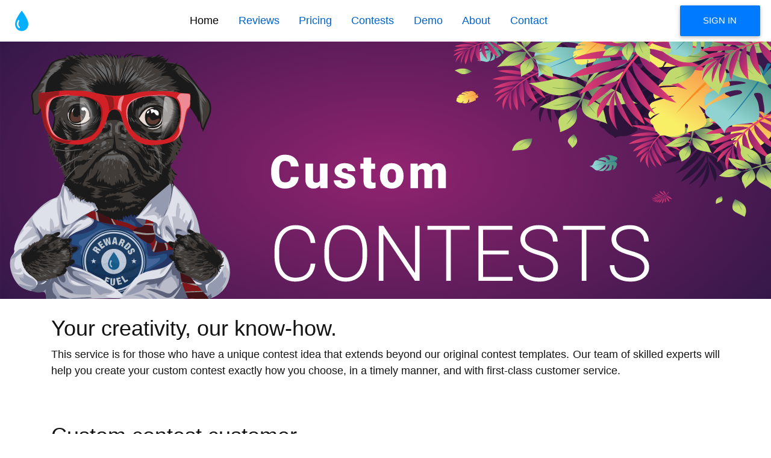

--- FILE ---
content_type: text/html; charset=UTF-8
request_url: https://rewardsfuel.com/custom/
body_size: 71631
content:
<!DOCTYPE html>
<html lang="en">
<head>
    <link rel="dns-prefetch" href="https://www.googletagmanager.com" crossorigin="anonymous">
    <link rel="dns-prefetch" href="https://www.google-analytics.com" crossorigin="anonymous">
    <link rel="dns-prefetch" href="https://www.googleadservices.com" crossorigin="anonymous">
    <link rel="preload" as="font" href="/assets/fontello/fontello.woff2?864914761" crossorigin="anonymous">
    <meta charset="utf-8">
<meta http-equiv="X-UA-Compatible" content="IE=edge">
<meta name="viewport" content="width=device-width, initial-scale=1, minimum-scale=1">
<meta name="msvalidate.01" content="1A8DDD5C5FE677A2D8BCE24709E0C469" />
<meta name="author" content="Rewards Fuel">
<meta name="description" content="Custom contests from Rewards Fuel you want it, we make it..">
<title>Social media contest service - Custom contests by Rewards Fuel.</title>

    <meta name="ahrefs-site-verification" content="4064d4558b5ca601ca824a8998664ac2944845627e5ee21ccc321c77951f966c">
    <meta itemprop="image" content="https://rewardfuel.com/img/fb_image.jpg">
    <meta itemprop="operatingSystem" content="Web">
    <meta itemprop="applicationCategory" content="Software">
    <meta name="p:domain_verify" content="c381beea665f441d29d1f3fc12add271"/>
    <meta name="yandex-verification" content="78a9b572fdf93a5c" />
<link rel="alternate" hreflang="en" href="/custom/" />
    <meta itemprop="name" content="Rewards Fuel"/>
            <link rel="apple-touch-icon" sizes="180x180" href="https://rewardsfuel.com/assets/images/favicon/apple-touch-icon.png">
<link rel="icon" type="image/png" sizes="32x32" href="https://rewardsfuel.com/assets/images/favicon/favicon-32x32.png">
<link rel="icon" type="image/png" sizes="16x16" href="https://rewardsfuel.com/assets/images/favicon/favicon-16x16.png">
<link rel="manifest" href="https://rewardsfuel.com/assets/images/favicon/site.webmanifest">
<link rel="mask-icon" href="https://rewardsfuel.com/assets/images/favicon/safari-pinned-tab.svg" color="#5bbad5">
<link rel="shortcut icon" href="https://rewardsfuel.com/assets/images/favicon/favicon.ico">
<meta name="msapplication-TileColor" content="#da532c">
<meta name="msapplication-config" content="https://rewardsfuel.com/assets/images/favicon/browserconfig.xml">
<meta name="theme-color" content="#29557a">    <link rel="alternate" href="https://rewardsfuel.com" hreflang="en-us" />
        <style>
        /*!
* Bootstrap v4.0.0 (https://getbootstrap.com)
* Copyright 2011-2018 The Bootstrap Authors
* Copyright 2011-2018 Twitter, Inc.
* Licensed under MIT (https://github.com/twbs/bootstrap/blob/master/LICENSE)
*/:root{--blue:#007bff;--indigo:#6610f2;--purple:#6f42c1;--pink:#e83e8c;--red:#dc3545;--orange:#fd7e14;--yellow:#ffc107;--green:#28a745;--teal:#20c997;--cyan:#17a2b8;--white:#fff;--gray:#6c757d;--gray-dark:#343a40;--primary:#007bff;--secondary:#6c757d;--success:#28a745;--info:#17a2b8;--warning:#ffc107;--danger:#dc3545;--light:#f8f9fa;--dark:#343a40;--breakpoint-xs:0;--breakpoint-sm:576px;--breakpoint-md:768px;--breakpoint-lg:992px;--breakpoint-xl:1200px;--font-family-sans-serif:-apple-system,BlinkMacSystemFont,"Segoe UI",Roboto,"Helvetica Neue",Arial,sans-serif,"Apple Color Emoji","Segoe UI Emoji","Segoe UI Symbol";--font-family-monospace:SFMono-Regular,Menlo,Monaco,Consolas,"Liberation Mono","Courier New",monospace}*,::after,::before{box-sizing:border-box}html{font-family:sans-serif;line-height:1.15;-webkit-text-size-adjust:100%;-ms-text-size-adjust:100%;-ms-overflow-style:scrollbar;-webkit-tap-highlight-color:transparent}@-ms-viewport{width:device-width}article,aside,dialog,figcaption,figure,footer,header,hgroup,main,nav,section{display:block}body{margin:0;font-family:-apple-system,BlinkMacSystemFont,"Segoe UI",Roboto,"Helvetica Neue",Arial,sans-serif,"Apple Color Emoji","Segoe UI Emoji","Segoe UI Symbol";font-size:1rem;font-weight:400;line-height:1.5;color:#212529;text-align:left;background-color:#fff}[tabindex="-1"]:focus{outline:0!important}hr{box-sizing:content-box;height:0;overflow:visible}h1,h2,h3,h4,h5,h6{margin-top:0;margin-bottom:.5rem}p{margin-top:0;margin-bottom:1rem}abbr[data-original-title],abbr[title]{text-decoration:underline;-webkit-text-decoration:underline dotted;text-decoration:underline dotted;cursor:help;border-bottom:0}address{margin-bottom:1rem;font-style:normal;line-height:inherit}dl,ol,ul{margin-top:0;margin-bottom:1rem}ol ol,ol ul,ul ol,ul ul{margin-bottom:0}dt{font-weight:700}dd{margin-bottom:.5rem;margin-left:0}blockquote{margin:0 0 1rem}dfn{font-style:italic}b,strong{font-weight:bolder}small{font-size:80%}sub,sup{position:relative;font-size:75%;line-height:0;vertical-align:baseline}sub{bottom:-.25em}sup{top:-.5em}a{color:#007bff;text-decoration:none;background-color:transparent;-webkit-text-decoration-skip:objects}a:hover{color:#0056b3;text-decoration:underline}a:not([href]):not([tabindex]){color:inherit;text-decoration:none}a:not([href]):not([tabindex]):focus,a:not([href]):not([tabindex]):hover{color:inherit;text-decoration:none}a:not([href]):not([tabindex]):focus{outline:0}code,kbd,pre,samp{font-family:monospace,monospace;font-size:1em}pre{margin-top:0;margin-bottom:1rem;overflow:auto;-ms-overflow-style:scrollbar}figure{margin:0 0 1rem}img{vertical-align:middle;border-style:none}svg:not(:root){overflow:hidden}table{border-collapse:collapse}caption{padding-top:.75rem;padding-bottom:.75rem;color:#6c757d;text-align:left;caption-side:bottom}th{text-align:inherit}label{display:inline-block;margin-bottom:.5rem}button{border-radius:0}button:focus{outline:1px dotted;outline:5px auto -webkit-focus-ring-color}button,input,optgroup,select,textarea{margin:0;font-family:inherit;font-size:inherit;line-height:inherit}button,input{overflow:visible}button,select{text-transform:none}[type=reset],[type=submit],button,html [type=button]{-webkit-appearance:button}[type=button]::-moz-focus-inner,[type=reset]::-moz-focus-inner,[type=submit]::-moz-focus-inner,button::-moz-focus-inner{padding:0;border-style:none}input[type=checkbox],input[type=radio]{box-sizing:border-box;padding:0}input[type=date],input[type=datetime-local],input[type=month],input[type=time]{-webkit-appearance:listbox}textarea{overflow:auto;resize:vertical}fieldset{min-width:0;padding:0;margin:0;border:0}legend{display:block;width:100%;max-width:100%;padding:0;margin-bottom:.5rem;font-size:1.5rem;line-height:inherit;color:inherit;white-space:normal}progress{vertical-align:baseline}[type=number]::-webkit-inner-spin-button,[type=number]::-webkit-outer-spin-button{height:auto}[type=search]{outline-offset:-2px;-webkit-appearance:none}[type=search]::-webkit-search-cancel-button,[type=search]::-webkit-search-decoration{-webkit-appearance:none}::-webkit-file-upload-button{font:inherit;-webkit-appearance:button}output{display:inline-block}summary{display:list-item;cursor:pointer}template{display:none}[hidden]{display:none;}.h1,.h2,.h3,.h4,.h5,.h6,h1,h2,h3,h4,h5,h6{margin-bottom:.5rem;font-family:inherit;font-weight:500;line-height:1.2;color:inherit}.h1,h1{font-size:2.5rem}.h2,h2{font-size:2rem}.h3,h3{font-size:1.75rem}.h4,h4{font-size:1.5rem}.h5,h5{font-size:1.25rem}.h6,h6{font-size:1rem}.lead{font-size:1.25rem;font-weight:300}.display-1{font-size:6rem;font-weight:300;line-height:1.2}.display-2{font-size:5.5rem;font-weight:300;line-height:1.2}.display-3{font-size:4.5rem;font-weight:300;line-height:1.2}.display-4{font-size:3.5rem;font-weight:300;line-height:1.2}hr{margin-top:1rem;margin-bottom:1rem;border:0;border-top:1px solid rgba(0,0,0,.1)}.small,small{font-size:80%;font-weight:400}.mark,mark{padding:.2em;background-color:#fcf8e3}.list-unstyled{padding-left:0;list-style:none}.list-inline{padding-left:0;list-style:none}.list-inline-item{display:inline-block}.list-inline-item:not(:last-child){margin-right:.5rem}.initialism{font-size:90%;text-transform:uppercase}.blockquote{margin-bottom:1rem;font-size:1.25rem}.blockquote-footer{display:block;font-size:80%;color:#6c757d}.blockquote-footer::before{content:"\2014 \00A0"}.img-fluid{max-width:100%;height:auto}.img-thumbnail{padding:.25rem;background-color:#fff;border:1px solid #dee2e6;border-radius:.25rem;max-width:100%;height:auto}.figure{display:inline-block}.figure-img{margin-bottom:.5rem;line-height:1}.figure-caption{font-size:90%;color:#6c757d}code,kbd,pre,samp{font-family:SFMono-Regular,Menlo,Monaco,Consolas,"Liberation Mono","Courier New",monospace}code{font-size:87.5%;color:#e83e8c;word-break:break-word}a>code{color:inherit}kbd{padding:.2rem .4rem;font-size:87.5%;color:#fff;background-color:#212529;border-radius:.2rem}kbd kbd{padding:0;font-size:100%;font-weight:700}pre{display:block;font-size:87.5%;color:#212529}pre code{font-size:inherit;color:inherit;word-break:normal}.pre-scrollable{max-height:340px;overflow-y:scroll}.container{width:100%;padding-right:15px;padding-left:15px;margin-right:auto;margin-left:auto}@media (min-width:576px){.container{max-width:540px}}@media (min-width:768px){.container{max-width:720px}}@media (min-width:992px){.container{max-width:960px}}@media (min-width:1200px){.container{max-width:1140px}}.container-fluid{width:100%;padding-right:15px;padding-left:15px;margin-right:auto;margin-left:auto}.row{display:-webkit-box;display:-ms-flexbox;display:flex;-ms-flex-wrap:wrap;flex-wrap:wrap;margin-right:-15px;margin-left:-15px}.no-gutters{margin-right:0;margin-left:0}.no-gutters>.col,.no-gutters>[class*=col-]{padding-right:0;padding-left:0}.col,.col-1,.col-10,.col-11,.col-12,.col-2,.col-3,.col-4,.col-5,.col-6,.col-7,.col-8,.col-9,.col-auto,.col-lg,.col-lg-1,.col-lg-10,.col-lg-11,.col-lg-12,.col-lg-2,.col-lg-3,.col-lg-4,.col-lg-5,.col-lg-6,.col-lg-7,.col-lg-8,.col-lg-9,.col-lg-auto,.col-md,.col-md-1,.col-md-10,.col-md-11,.col-md-12,.col-md-2,.col-md-3,.col-md-4,.col-md-5,.col-md-6,.col-md-7,.col-md-8,.col-md-9,.col-md-auto,.col-sm,.col-sm-1,.col-sm-10,.col-sm-11,.col-sm-12,.col-sm-2,.col-sm-3,.col-sm-4,.col-sm-5,.col-sm-6,.col-sm-7,.col-sm-8,.col-sm-9,.col-sm-auto,.col-xl,.col-xl-1,.col-xl-10,.col-xl-11,.col-xl-12,.col-xl-2,.col-xl-3,.col-xl-4,.col-xl-5,.col-xl-6,.col-xl-7,.col-xl-8,.col-xl-9,.col-xl-auto{position:relative;width:100%;min-height:1px;padding-right:15px;padding-left:15px}.col{-ms-flex-preferred-size:0;flex-basis:0;-webkit-box-flex:1;-ms-flex-positive:1;flex-grow:1;max-width:100%}.col-auto{-webkit-box-flex:0;-ms-flex:0 0 auto;flex:0 0 auto;width:auto;max-width:none}.col-1{-webkit-box-flex:0;-ms-flex:0 0 8.333333%;flex:0 0 8.333333%;max-width:8.333333%}.col-2{-webkit-box-flex:0;-ms-flex:0 0 16.666667%;flex:0 0 16.666667%;max-width:16.666667%}.col-3{-webkit-box-flex:0;-ms-flex:0 0 25%;flex:0 0 25%;max-width:25%}.col-4{-webkit-box-flex:0;-ms-flex:0 0 33.333333%;flex:0 0 33.333333%;max-width:33.333333%}.col-5{-webkit-box-flex:0;-ms-flex:0 0 41.666667%;flex:0 0 41.666667%;max-width:41.666667%}.col-6{-webkit-box-flex:0;-ms-flex:0 0 50%;flex:0 0 50%;max-width:50%}.col-7{-webkit-box-flex:0;-ms-flex:0 0 58.333333%;flex:0 0 58.333333%;max-width:58.333333%}.col-8{-webkit-box-flex:0;-ms-flex:0 0 66.666667%;flex:0 0 66.666667%;max-width:66.666667%}.col-9{-webkit-box-flex:0;-ms-flex:0 0 75%;flex:0 0 75%;max-width:75%}.col-10{-webkit-box-flex:0;-ms-flex:0 0 83.333333%;flex:0 0 83.333333%;max-width:83.333333%}.col-11{-webkit-box-flex:0;-ms-flex:0 0 91.666667%;flex:0 0 91.666667%;max-width:91.666667%}.col-12{-webkit-box-flex:0;-ms-flex:0 0 100%;flex:0 0 100%;max-width:100%}.order-first{-webkit-box-ordinal-group:0;-ms-flex-order:-1;order:-1}.order-last{-webkit-box-ordinal-group:14;-ms-flex-order:13;order:13}.order-0{-webkit-box-ordinal-group:1;-ms-flex-order:0;order:0}.order-1{-webkit-box-ordinal-group:2;-ms-flex-order:1;order:1}.order-2{-webkit-box-ordinal-group:3;-ms-flex-order:2;order:2}.order-3{-webkit-box-ordinal-group:4;-ms-flex-order:3;order:3}.order-4{-webkit-box-ordinal-group:5;-ms-flex-order:4;order:4}.order-5{-webkit-box-ordinal-group:6;-ms-flex-order:5;order:5}.order-6{-webkit-box-ordinal-group:7;-ms-flex-order:6;order:6}.order-7{-webkit-box-ordinal-group:8;-ms-flex-order:7;order:7}.order-8{-webkit-box-ordinal-group:9;-ms-flex-order:8;order:8}.order-9{-webkit-box-ordinal-group:10;-ms-flex-order:9;order:9}.order-10{-webkit-box-ordinal-group:11;-ms-flex-order:10;order:10}.order-11{-webkit-box-ordinal-group:12;-ms-flex-order:11;order:11}.order-12{-webkit-box-ordinal-group:13;-ms-flex-order:12;order:12}.offset-1{margin-left:8.333333%}.offset-2{margin-left:16.666667%}.offset-3{margin-left:25%}.offset-4{margin-left:33.333333%}.offset-5{margin-left:41.666667%}.offset-6{margin-left:50%}.offset-7{margin-left:58.333333%}.offset-8{margin-left:66.666667%}.offset-9{margin-left:75%}.offset-10{margin-left:83.333333%}.offset-11{margin-left:91.666667%}@media (min-width:576px){.col-sm{-ms-flex-preferred-size:0;flex-basis:0;-webkit-box-flex:1;-ms-flex-positive:1;flex-grow:1;max-width:100%}.col-sm-auto{-webkit-box-flex:0;-ms-flex:0 0 auto;flex:0 0 auto;width:auto;max-width:none}.col-sm-1{-webkit-box-flex:0;-ms-flex:0 0 8.333333%;flex:0 0 8.333333%;max-width:8.333333%}.col-sm-2{-webkit-box-flex:0;-ms-flex:0 0 16.666667%;flex:0 0 16.666667%;max-width:16.666667%}.col-sm-3{-webkit-box-flex:0;-ms-flex:0 0 25%;flex:0 0 25%;max-width:25%}.col-sm-4{-webkit-box-flex:0;-ms-flex:0 0 33.333333%;flex:0 0 33.333333%;max-width:33.333333%}.col-sm-5{-webkit-box-flex:0;-ms-flex:0 0 41.666667%;flex:0 0 41.666667%;max-width:41.666667%}.col-sm-6{-webkit-box-flex:0;-ms-flex:0 0 50%;flex:0 0 50%;max-width:50%}.col-sm-7{-webkit-box-flex:0;-ms-flex:0 0 58.333333%;flex:0 0 58.333333%;max-width:58.333333%}.col-sm-8{-webkit-box-flex:0;-ms-flex:0 0 66.666667%;flex:0 0 66.666667%;max-width:66.666667%}.col-sm-9{-webkit-box-flex:0;-ms-flex:0 0 75%;flex:0 0 75%;max-width:75%}.col-sm-10{-webkit-box-flex:0;-ms-flex:0 0 83.333333%;flex:0 0 83.333333%;max-width:83.333333%}.col-sm-11{-webkit-box-flex:0;-ms-flex:0 0 91.666667%;flex:0 0 91.666667%;max-width:91.666667%}.col-sm-12{-webkit-box-flex:0;-ms-flex:0 0 100%;flex:0 0 100%;max-width:100%}.order-sm-first{-webkit-box-ordinal-group:0;-ms-flex-order:-1;order:-1}.order-sm-last{-webkit-box-ordinal-group:14;-ms-flex-order:13;order:13}.order-sm-0{-webkit-box-ordinal-group:1;-ms-flex-order:0;order:0}.order-sm-1{-webkit-box-ordinal-group:2;-ms-flex-order:1;order:1}.order-sm-2{-webkit-box-ordinal-group:3;-ms-flex-order:2;order:2}.order-sm-3{-webkit-box-ordinal-group:4;-ms-flex-order:3;order:3}.order-sm-4{-webkit-box-ordinal-group:5;-ms-flex-order:4;order:4}.order-sm-5{-webkit-box-ordinal-group:6;-ms-flex-order:5;order:5}.order-sm-6{-webkit-box-ordinal-group:7;-ms-flex-order:6;order:6}.order-sm-7{-webkit-box-ordinal-group:8;-ms-flex-order:7;order:7}.order-sm-8{-webkit-box-ordinal-group:9;-ms-flex-order:8;order:8}.order-sm-9{-webkit-box-ordinal-group:10;-ms-flex-order:9;order:9}.order-sm-10{-webkit-box-ordinal-group:11;-ms-flex-order:10;order:10}.order-sm-11{-webkit-box-ordinal-group:12;-ms-flex-order:11;order:11}.order-sm-12{-webkit-box-ordinal-group:13;-ms-flex-order:12;order:12}.offset-sm-0{margin-left:0}.offset-sm-1{margin-left:8.333333%}.offset-sm-2{margin-left:16.666667%}.offset-sm-3{margin-left:25%}.offset-sm-4{margin-left:33.333333%}.offset-sm-5{margin-left:41.666667%}.offset-sm-6{margin-left:50%}.offset-sm-7{margin-left:58.333333%}.offset-sm-8{margin-left:66.666667%}.offset-sm-9{margin-left:75%}.offset-sm-10{margin-left:83.333333%}.offset-sm-11{margin-left:91.666667%}}@media (min-width:768px){.col-md{-ms-flex-preferred-size:0;flex-basis:0;-webkit-box-flex:1;-ms-flex-positive:1;flex-grow:1;max-width:100%}.col-md-auto{-webkit-box-flex:0;-ms-flex:0 0 auto;flex:0 0 auto;width:auto;max-width:none}.col-md-1{-webkit-box-flex:0;-ms-flex:0 0 8.333333%;flex:0 0 8.333333%;max-width:8.333333%}.col-md-2{-webkit-box-flex:0;-ms-flex:0 0 16.666667%;flex:0 0 16.666667%;max-width:16.666667%}.col-md-3{-webkit-box-flex:0;-ms-flex:0 0 25%;flex:0 0 25%;max-width:25%}.col-md-4{-webkit-box-flex:0;-ms-flex:0 0 33.333333%;flex:0 0 33.333333%;max-width:33.333333%}.col-md-5{-webkit-box-flex:0;-ms-flex:0 0 41.666667%;flex:0 0 41.666667%;max-width:41.666667%}.col-md-6{-webkit-box-flex:0;-ms-flex:0 0 50%;flex:0 0 50%;max-width:50%}.col-md-7{-webkit-box-flex:0;-ms-flex:0 0 58.333333%;flex:0 0 58.333333%;max-width:58.333333%}.col-md-8{-webkit-box-flex:0;-ms-flex:0 0 66.666667%;flex:0 0 66.666667%;max-width:66.666667%}.col-md-9{-webkit-box-flex:0;-ms-flex:0 0 75%;flex:0 0 75%;max-width:75%}.col-md-10{-webkit-box-flex:0;-ms-flex:0 0 83.333333%;flex:0 0 83.333333%;max-width:83.333333%}.col-md-11{-webkit-box-flex:0;-ms-flex:0 0 91.666667%;flex:0 0 91.666667%;max-width:91.666667%}.col-md-12{-webkit-box-flex:0;-ms-flex:0 0 100%;flex:0 0 100%;max-width:100%}.order-md-first{-webkit-box-ordinal-group:0;-ms-flex-order:-1;order:-1}.order-md-last{-webkit-box-ordinal-group:14;-ms-flex-order:13;order:13}.order-md-0{-webkit-box-ordinal-group:1;-ms-flex-order:0;order:0}.order-md-1{-webkit-box-ordinal-group:2;-ms-flex-order:1;order:1}.order-md-2{-webkit-box-ordinal-group:3;-ms-flex-order:2;order:2}.order-md-3{-webkit-box-ordinal-group:4;-ms-flex-order:3;order:3}.order-md-4{-webkit-box-ordinal-group:5;-ms-flex-order:4;order:4}.order-md-5{-webkit-box-ordinal-group:6;-ms-flex-order:5;order:5}.order-md-6{-webkit-box-ordinal-group:7;-ms-flex-order:6;order:6}.order-md-7{-webkit-box-ordinal-group:8;-ms-flex-order:7;order:7}.order-md-8{-webkit-box-ordinal-group:9;-ms-flex-order:8;order:8}.order-md-9{-webkit-box-ordinal-group:10;-ms-flex-order:9;order:9}.order-md-10{-webkit-box-ordinal-group:11;-ms-flex-order:10;order:10}.order-md-11{-webkit-box-ordinal-group:12;-ms-flex-order:11;order:11}.order-md-12{-webkit-box-ordinal-group:13;-ms-flex-order:12;order:12}.offset-md-0{margin-left:0}.offset-md-1{margin-left:8.333333%}.offset-md-2{margin-left:16.666667%}.offset-md-3{margin-left:25%}.offset-md-4{margin-left:33.333333%}.offset-md-5{margin-left:41.666667%}.offset-md-6{margin-left:50%}.offset-md-7{margin-left:58.333333%}.offset-md-8{margin-left:66.666667%}.offset-md-9{margin-left:75%}.offset-md-10{margin-left:83.333333%}.offset-md-11{margin-left:91.666667%}}@media (min-width:992px){.col-lg{-ms-flex-preferred-size:0;flex-basis:0;-webkit-box-flex:1;-ms-flex-positive:1;flex-grow:1;max-width:100%}.col-lg-auto{-webkit-box-flex:0;-ms-flex:0 0 auto;flex:0 0 auto;width:auto;max-width:none}.col-lg-1{-webkit-box-flex:0;-ms-flex:0 0 8.333333%;flex:0 0 8.333333%;max-width:8.333333%}.col-lg-2{-webkit-box-flex:0;-ms-flex:0 0 16.666667%;flex:0 0 16.666667%;max-width:16.666667%}.col-lg-3{-webkit-box-flex:0;-ms-flex:0 0 25%;flex:0 0 25%;max-width:25%}.col-lg-4{-webkit-box-flex:0;-ms-flex:0 0 33.333333%;flex:0 0 33.333333%;max-width:33.333333%}.col-lg-5{-webkit-box-flex:0;-ms-flex:0 0 41.666667%;flex:0 0 41.666667%;max-width:41.666667%}.col-lg-6{-webkit-box-flex:0;-ms-flex:0 0 50%;flex:0 0 50%;max-width:50%}.col-lg-7{-webkit-box-flex:0;-ms-flex:0 0 58.333333%;flex:0 0 58.333333%;max-width:58.333333%}.col-lg-8{-webkit-box-flex:0;-ms-flex:0 0 66.666667%;flex:0 0 66.666667%;max-width:66.666667%}.col-lg-9{-webkit-box-flex:0;-ms-flex:0 0 75%;flex:0 0 75%;max-width:75%}.col-lg-10{-webkit-box-flex:0;-ms-flex:0 0 83.333333%;flex:0 0 83.333333%;max-width:83.333333%}.col-lg-11{-webkit-box-flex:0;-ms-flex:0 0 91.666667%;flex:0 0 91.666667%;max-width:91.666667%}.col-lg-12{-webkit-box-flex:0;-ms-flex:0 0 100%;flex:0 0 100%;max-width:100%}.order-lg-first{-webkit-box-ordinal-group:0;-ms-flex-order:-1;order:-1}.order-lg-last{-webkit-box-ordinal-group:14;-ms-flex-order:13;order:13}.order-lg-0{-webkit-box-ordinal-group:1;-ms-flex-order:0;order:0}.order-lg-1{-webkit-box-ordinal-group:2;-ms-flex-order:1;order:1}.order-lg-2{-webkit-box-ordinal-group:3;-ms-flex-order:2;order:2}.order-lg-3{-webkit-box-ordinal-group:4;-ms-flex-order:3;order:3}.order-lg-4{-webkit-box-ordinal-group:5;-ms-flex-order:4;order:4}.order-lg-5{-webkit-box-ordinal-group:6;-ms-flex-order:5;order:5}.order-lg-6{-webkit-box-ordinal-group:7;-ms-flex-order:6;order:6}.order-lg-7{-webkit-box-ordinal-group:8;-ms-flex-order:7;order:7}.order-lg-8{-webkit-box-ordinal-group:9;-ms-flex-order:8;order:8}.order-lg-9{-webkit-box-ordinal-group:10;-ms-flex-order:9;order:9}.order-lg-10{-webkit-box-ordinal-group:11;-ms-flex-order:10;order:10}.order-lg-11{-webkit-box-ordinal-group:12;-ms-flex-order:11;order:11}.order-lg-12{-webkit-box-ordinal-group:13;-ms-flex-order:12;order:12}.offset-lg-0{margin-left:0}.offset-lg-1{margin-left:8.333333%}.offset-lg-2{margin-left:16.666667%}.offset-lg-3{margin-left:25%}.offset-lg-4{margin-left:33.333333%}.offset-lg-5{margin-left:41.666667%}.offset-lg-6{margin-left:50%}.offset-lg-7{margin-left:58.333333%}.offset-lg-8{margin-left:66.666667%}.offset-lg-9{margin-left:75%}.offset-lg-10{margin-left:83.333333%}.offset-lg-11{margin-left:91.666667%}}@media (min-width:1200px){.col-xl{-ms-flex-preferred-size:0;flex-basis:0;-webkit-box-flex:1;-ms-flex-positive:1;flex-grow:1;max-width:100%}.col-xl-auto{-webkit-box-flex:0;-ms-flex:0 0 auto;flex:0 0 auto;width:auto;max-width:none}.col-xl-1{-webkit-box-flex:0;-ms-flex:0 0 8.333333%;flex:0 0 8.333333%;max-width:8.333333%}.col-xl-2{-webkit-box-flex:0;-ms-flex:0 0 16.666667%;flex:0 0 16.666667%;max-width:16.666667%}.col-xl-3{-webkit-box-flex:0;-ms-flex:0 0 25%;flex:0 0 25%;max-width:25%}.col-xl-4{-webkit-box-flex:0;-ms-flex:0 0 33.333333%;flex:0 0 33.333333%;max-width:33.333333%}.col-xl-5{-webkit-box-flex:0;-ms-flex:0 0 41.666667%;flex:0 0 41.666667%;max-width:41.666667%}.col-xl-6{-webkit-box-flex:0;-ms-flex:0 0 50%;flex:0 0 50%;max-width:50%}.col-xl-7{-webkit-box-flex:0;-ms-flex:0 0 58.333333%;flex:0 0 58.333333%;max-width:58.333333%}.col-xl-8{-webkit-box-flex:0;-ms-flex:0 0 66.666667%;flex:0 0 66.666667%;max-width:66.666667%}.col-xl-9{-webkit-box-flex:0;-ms-flex:0 0 75%;flex:0 0 75%;max-width:75%}.col-xl-10{-webkit-box-flex:0;-ms-flex:0 0 83.333333%;flex:0 0 83.333333%;max-width:83.333333%}.col-xl-11{-webkit-box-flex:0;-ms-flex:0 0 91.666667%;flex:0 0 91.666667%;max-width:91.666667%}.col-xl-12{-webkit-box-flex:0;-ms-flex:0 0 100%;flex:0 0 100%;max-width:100%}.order-xl-first{-webkit-box-ordinal-group:0;-ms-flex-order:-1;order:-1}.order-xl-last{-webkit-box-ordinal-group:14;-ms-flex-order:13;order:13}.order-xl-0{-webkit-box-ordinal-group:1;-ms-flex-order:0;order:0}.order-xl-1{-webkit-box-ordinal-group:2;-ms-flex-order:1;order:1}.order-xl-2{-webkit-box-ordinal-group:3;-ms-flex-order:2;order:2}.order-xl-3{-webkit-box-ordinal-group:4;-ms-flex-order:3;order:3}.order-xl-4{-webkit-box-ordinal-group:5;-ms-flex-order:4;order:4}.order-xl-5{-webkit-box-ordinal-group:6;-ms-flex-order:5;order:5}.order-xl-6{-webkit-box-ordinal-group:7;-ms-flex-order:6;order:6}.order-xl-7{-webkit-box-ordinal-group:8;-ms-flex-order:7;order:7}.order-xl-8{-webkit-box-ordinal-group:9;-ms-flex-order:8;order:8}.order-xl-9{-webkit-box-ordinal-group:10;-ms-flex-order:9;order:9}.order-xl-10{-webkit-box-ordinal-group:11;-ms-flex-order:10;order:10}.order-xl-11{-webkit-box-ordinal-group:12;-ms-flex-order:11;order:11}.order-xl-12{-webkit-box-ordinal-group:13;-ms-flex-order:12;order:12}.offset-xl-0{margin-left:0}.offset-xl-1{margin-left:8.333333%}.offset-xl-2{margin-left:16.666667%}.offset-xl-3{margin-left:25%}.offset-xl-4{margin-left:33.333333%}.offset-xl-5{margin-left:41.666667%}.offset-xl-6{margin-left:50%}.offset-xl-7{margin-left:58.333333%}.offset-xl-8{margin-left:66.666667%}.offset-xl-9{margin-left:75%}.offset-xl-10{margin-left:83.333333%}.offset-xl-11{margin-left:91.666667%}}.table{width:100%;max-width:100%;margin-bottom:1rem;background-color:transparent}.table td,.table th{padding:.75rem;vertical-align:top;border-top:1px solid #dee2e6}.table thead th{vertical-align:bottom;border-bottom:2px solid #dee2e6}.table tbody+tbody{border-top:2px solid #dee2e6}.table .table{background-color:#fff}.table-sm td,.table-sm th{padding:.3rem}.table-bordered{border:1px solid #dee2e6}.table-bordered td,.table-bordered th{border:1px solid #dee2e6}.table-bordered thead td,.table-bordered thead th{border-bottom-width:2px}.table-striped tbody tr:nth-of-type(odd){background-color:rgba(0,0,0,.05)}.table-hover tbody tr:hover{background-color:rgba(0,0,0,.075)}.table-primary,.table-primary>td,.table-primary>th{background-color:#b8daff}.table-hover .table-primary:hover{background-color:#9fcdff}.table-hover .table-primary:hover>td,.table-hover .table-primary:hover>th{background-color:#9fcdff}.table-secondary,.table-secondary>td,.table-secondary>th{background-color:#d6d8db}.table-hover .table-secondary:hover{background-color:#c8cbcf}.table-hover .table-secondary:hover>td,.table-hover .table-secondary:hover>th{background-color:#c8cbcf}.table-success,.table-success>td,.table-success>th{background-color:#c3e6cb}.table-hover .table-success:hover{background-color:#b1dfbb}.table-hover .table-success:hover>td,.table-hover .table-success:hover>th{background-color:#b1dfbb}.table-info,.table-info>td,.table-info>th{background-color:#bee5eb}.table-hover .table-info:hover{background-color:#abdde5}.table-hover .table-info:hover>td,.table-hover .table-info:hover>th{background-color:#abdde5}.table-warning,.table-warning>td,.table-warning>th{background-color:#ffeeba}.table-hover .table-warning:hover{background-color:#ffe8a1}.table-hover .table-warning:hover>td,.table-hover .table-warning:hover>th{background-color:#ffe8a1}.table-danger,.table-danger>td,.table-danger>th{background-color:#f5c6cb}.table-hover .table-danger:hover{background-color:#f1b0b7}.table-hover .table-danger:hover>td,.table-hover .table-danger:hover>th{background-color:#f1b0b7}.table-light,.table-light>td,.table-light>th{background-color:#fdfdfe}.table-hover .table-light:hover{background-color:#ececf6}.table-hover .table-light:hover>td,.table-hover .table-light:hover>th{background-color:#ececf6}.table-dark,.table-dark>td,.table-dark>th{background-color:#c6c8ca}.table-hover .table-dark:hover{background-color:#b9bbbe}.table-hover .table-dark:hover>td,.table-hover .table-dark:hover>th{background-color:#b9bbbe}.table-active,.table-active>td,.table-active>th{background-color:rgba(0,0,0,.075)}.table-hover .table-active:hover{background-color:rgba(0,0,0,.075)}.table-hover .table-active:hover>td,.table-hover .table-active:hover>th{background-color:rgba(0,0,0,.075)}.table .thead-dark th{color:#fff;background-color:#212529;border-color:#32383e}.table .thead-light th{color:#495057;background-color:#e9ecef;border-color:#dee2e6}.table-dark{color:#fff;background-color:#212529}.table-dark td,.table-dark th,.table-dark thead th{border-color:#32383e}.table-dark.table-bordered{border:0}.table-dark.table-striped tbody tr:nth-of-type(odd){background-color:rgba(255,255,255,.05)}.table-dark.table-hover tbody tr:hover{background-color:rgba(255,255,255,.075)}@media (max-width:575.98px){.table-responsive-sm{display:block;width:100%;overflow-x:auto;-webkit-overflow-scrolling:touch;-ms-overflow-style:-ms-autohiding-scrollbar}.table-responsive-sm>.table-bordered{border:0}}@media (max-width:767.98px){.table-responsive-md{display:block;width:100%;overflow-x:auto;-webkit-overflow-scrolling:touch;-ms-overflow-style:-ms-autohiding-scrollbar}.table-responsive-md>.table-bordered{border:0}}@media (max-width:991.98px){.table-responsive-lg{display:block;width:100%;overflow-x:auto;-webkit-overflow-scrolling:touch;-ms-overflow-style:-ms-autohiding-scrollbar}.table-responsive-lg>.table-bordered{border:0}}@media (max-width:1199.98px){.table-responsive-xl{display:block;width:100%;overflow-x:auto;-webkit-overflow-scrolling:touch;-ms-overflow-style:-ms-autohiding-scrollbar}.table-responsive-xl>.table-bordered{border:0}}.table-responsive{display:block;width:100%;overflow-x:auto;-webkit-overflow-scrolling:touch;-ms-overflow-style:-ms-autohiding-scrollbar}.table-responsive>.table-bordered{border:0}.form-control{display:block;width:100%;padding:.375rem .75rem;font-size:1rem;line-height:1.5;color:#495057;background-color:#fff;background-clip:padding-box;border:1px solid #ced4da;border-radius:.25rem;transition:border-color .15s ease-in-out,box-shadow .15s ease-in-out}.form-control::-ms-expand{background-color:transparent;border:0}.form-control:focus{color:#495057;background-color:#fff;border-color:#80bdff;outline:0;box-shadow:0 0 0 .2rem rgba(0,123,255,.25)}.form-control::-webkit-input-placeholder{color:#6c757d;opacity:1}.form-control::-moz-placeholder{color:#6c757d;opacity:1}.form-control:-ms-input-placeholder{color:#6c757d;opacity:1}.form-control::-ms-input-placeholder{color:#6c757d;opacity:1}.form-control::placeholder{color:#6c757d;opacity:1}.form-control:disabled,.form-control[readonly]{background-color:#e9ecef;opacity:1}select.form-control:not([size]):not([multiple]){height:calc(2.25rem + 2px)}select.form-control:focus::-ms-value{color:#495057;background-color:#fff}.form-control-file,.form-control-range{display:block;width:100%}.col-form-label{padding-top:calc(.375rem + 1px);padding-bottom:calc(.375rem + 1px);margin-bottom:0;font-size:inherit;line-height:1.5}.col-form-label-lg{padding-top:calc(.5rem + 1px);padding-bottom:calc(.5rem + 1px);font-size:1.25rem;line-height:1.5}.col-form-label-sm{padding-top:calc(.25rem + 1px);padding-bottom:calc(.25rem + 1px);font-size:.875rem;line-height:1.5}.form-control-plaintext{display:block;width:100%;padding-top:.375rem;padding-bottom:.375rem;margin-bottom:0;line-height:1.5;background-color:transparent;border:solid transparent;border-width:1px 0}.form-control-plaintext.form-control-lg,.form-control-plaintext.form-control-sm,.input-group-lg>.form-control-plaintext.form-control,.input-group-lg>.input-group-append>.form-control-plaintext.btn,.input-group-lg>.input-group-append>.form-control-plaintext.input-group-text,.input-group-lg>.input-group-prepend>.form-control-plaintext.btn,.input-group-lg>.input-group-prepend>.form-control-plaintext.input-group-text,.input-group-sm>.form-control-plaintext.form-control,.input-group-sm>.input-group-append>.form-control-plaintext.btn,.input-group-sm>.input-group-append>.form-control-plaintext.input-group-text,.input-group-sm>.input-group-prepend>.form-control-plaintext.btn,.input-group-sm>.input-group-prepend>.form-control-plaintext.input-group-text{padding-right:0;padding-left:0}.form-control-sm,.input-group-sm>.form-control,.input-group-sm>.input-group-append>.btn,.input-group-sm>.input-group-append>.input-group-text,.input-group-sm>.input-group-prepend>.btn,.input-group-sm>.input-group-prepend>.input-group-text{padding:.25rem .5rem;font-size:.875rem;line-height:1.5;border-radius:.2rem}.input-group-sm>.input-group-append>select.btn:not([size]):not([multiple]),.input-group-sm>.input-group-append>select.input-group-text:not([size]):not([multiple]),.input-group-sm>.input-group-prepend>select.btn:not([size]):not([multiple]),.input-group-sm>.input-group-prepend>select.input-group-text:not([size]):not([multiple]),.input-group-sm>select.form-control:not([size]):not([multiple]),select.form-control-sm:not([size]):not([multiple]){height:calc(1.8125rem + 2px)}.form-control-lg,.input-group-lg>.form-control,.input-group-lg>.input-group-append>.btn,.input-group-lg>.input-group-append>.input-group-text,.input-group-lg>.input-group-prepend>.btn,.input-group-lg>.input-group-prepend>.input-group-text{padding:.5rem 1rem;font-size:1.25rem;line-height:1.5;border-radius:.3rem}.input-group-lg>.input-group-append>select.btn:not([size]):not([multiple]),.input-group-lg>.input-group-append>select.input-group-text:not([size]):not([multiple]),.input-group-lg>.input-group-prepend>select.btn:not([size]):not([multiple]),.input-group-lg>.input-group-prepend>select.input-group-text:not([size]):not([multiple]),.input-group-lg>select.form-control:not([size]):not([multiple]),select.form-control-lg:not([size]):not([multiple]){height:calc(2.875rem + 2px)}.form-group{margin-bottom:1rem}.form-text{display:block;margin-top:.25rem}.form-row{display:-webkit-box;display:-ms-flexbox;display:flex;-ms-flex-wrap:wrap;flex-wrap:wrap;margin-right:-5px;margin-left:-5px}.form-row>.col,.form-row>[class*=col-]{padding-right:5px;padding-left:5px}.form-check{position:relative;display:block;padding-left:1.25rem}.form-check-input{position:absolute;margin-top:.3rem;margin-left:-1.25rem}.form-check-input:disabled~.form-check-label{color:#6c757d}.form-check-label{margin-bottom:0}.form-check-inline{display:-webkit-inline-box;display:-ms-inline-flexbox;display:inline-flex;-webkit-box-align:center;-ms-flex-align:center;align-items:center;padding-left:0;margin-right:.75rem}.form-check-inline .form-check-input{position:static;margin-top:0;margin-right:.3125rem;margin-left:0}.valid-feedback{display:none;width:100%;margin-top:.25rem;font-size:80%;color:#28a745}.valid-tooltip{position:absolute;top:100%;z-index:5;display:none;max-width:100%;padding:.5rem;margin-top:.1rem;font-size:.875rem;line-height:1;color:#fff;background-color:rgba(40,167,69,.8);border-radius:.2rem}.custom-select.is-valid,.form-control.is-valid,.was-validated .custom-select:valid,.was-validated .form-control:valid{border-color:#28a745}.custom-select.is-valid:focus,.form-control.is-valid:focus,.was-validated .custom-select:valid:focus,.was-validated .form-control:valid:focus{border-color:#28a745;box-shadow:0 0 0 .2rem rgba(40,167,69,.25)}.custom-select.is-valid~.valid-feedback,.custom-select.is-valid~.valid-tooltip,.form-control.is-valid~.valid-feedback,.form-control.is-valid~.valid-tooltip,.was-validated .custom-select:valid~.valid-feedback,.was-validated .custom-select:valid~.valid-tooltip,.was-validated .form-control:valid~.valid-feedback,.was-validated .form-control:valid~.valid-tooltip{display:block}.form-check-input.is-valid~.form-check-label,.was-validated .form-check-input:valid~.form-check-label{color:#28a745}.form-check-input.is-valid~.valid-feedback,.form-check-input.is-valid~.valid-tooltip,.was-validated .form-check-input:valid~.valid-feedback,.was-validated .form-check-input:valid~.valid-tooltip{display:block}.custom-control-input.is-valid~.custom-control-label,.was-validated .custom-control-input:valid~.custom-control-label{color:#28a745}.custom-control-input.is-valid~.custom-control-label::before,.was-validated .custom-control-input:valid~.custom-control-label::before{background-color:#71dd8a}.custom-control-input.is-valid~.valid-feedback,.custom-control-input.is-valid~.valid-tooltip,.was-validated .custom-control-input:valid~.valid-feedback,.was-validated .custom-control-input:valid~.valid-tooltip{display:block}.custom-control-input.is-valid:checked~.custom-control-label::before,.was-validated .custom-control-input:valid:checked~.custom-control-label::before{background-color:#34ce57}.custom-control-input.is-valid:focus~.custom-control-label::before,.was-validated .custom-control-input:valid:focus~.custom-control-label::before{box-shadow:0 0 0 1px #fff,0 0 0 .2rem rgba(40,167,69,.25)}.custom-file-input.is-valid~.custom-file-label,.was-validated .custom-file-input:valid~.custom-file-label{border-color:#28a745}.custom-file-input.is-valid~.custom-file-label::before,.was-validated .custom-file-input:valid~.custom-file-label::before{border-color:inherit}.custom-file-input.is-valid~.valid-feedback,.custom-file-input.is-valid~.valid-tooltip,.was-validated .custom-file-input:valid~.valid-feedback,.was-validated .custom-file-input:valid~.valid-tooltip{display:block}.custom-file-input.is-valid:focus~.custom-file-label,.was-validated .custom-file-input:valid:focus~.custom-file-label{box-shadow:0 0 0 .2rem rgba(40,167,69,.25)}.invalid-feedback{display:none;width:100%;margin-top:.25rem;font-size:80%;color:#dc3545}.invalid-tooltip{position:absolute;top:100%;z-index:5;display:none;max-width:100%;padding:.5rem;margin-top:.1rem;font-size:.875rem;line-height:1;color:#fff;background-color:rgba(220,53,69,.8);border-radius:.2rem}.custom-select.is-invalid,.form-control.is-invalid,.was-validated .custom-select:invalid,.was-validated .form-control:invalid{border-color:#dc3545}.custom-select.is-invalid:focus,.form-control.is-invalid:focus,.was-validated .custom-select:invalid:focus,.was-validated .form-control:invalid:focus{border-color:#dc3545;box-shadow:0 0 0 .2rem rgba(220,53,69,.25)}.custom-select.is-invalid~.invalid-feedback,.custom-select.is-invalid~.invalid-tooltip,.form-control.is-invalid~.invalid-feedback,.form-control.is-invalid~.invalid-tooltip,.was-validated .custom-select:invalid~.invalid-feedback,.was-validated .custom-select:invalid~.invalid-tooltip,.was-validated .form-control:invalid~.invalid-feedback,.was-validated .form-control:invalid~.invalid-tooltip{display:block}.form-check-input.is-invalid~.form-check-label,.was-validated .form-check-input:invalid~.form-check-label{color:#dc3545}.form-check-input.is-invalid~.invalid-feedback,.form-check-input.is-invalid~.invalid-tooltip,.was-validated .form-check-input:invalid~.invalid-feedback,.was-validated .form-check-input:invalid~.invalid-tooltip{display:block}.custom-control-input.is-invalid~.custom-control-label,.was-validated .custom-control-input:invalid~.custom-control-label{color:#dc3545}.custom-control-input.is-invalid~.custom-control-label::before,.was-validated .custom-control-input:invalid~.custom-control-label::before{background-color:#efa2a9}.custom-control-input.is-invalid~.invalid-feedback,.custom-control-input.is-invalid~.invalid-tooltip,.was-validated .custom-control-input:invalid~.invalid-feedback,.was-validated .custom-control-input:invalid~.invalid-tooltip{display:block}.custom-control-input.is-invalid:checked~.custom-control-label::before,.was-validated .custom-control-input:invalid:checked~.custom-control-label::before{background-color:#e4606d}.custom-control-input.is-invalid:focus~.custom-control-label::before,.was-validated .custom-control-input:invalid:focus~.custom-control-label::before{box-shadow:0 0 0 1px #fff,0 0 0 .2rem rgba(220,53,69,.25)}.custom-file-input.is-invalid~.custom-file-label,.was-validated .custom-file-input:invalid~.custom-file-label{border-color:#dc3545}.custom-file-input.is-invalid~.custom-file-label::before,.was-validated .custom-file-input:invalid~.custom-file-label::before{border-color:inherit}.custom-file-input.is-invalid~.invalid-feedback,.custom-file-input.is-invalid~.invalid-tooltip,.was-validated .custom-file-input:invalid~.invalid-feedback,.was-validated .custom-file-input:invalid~.invalid-tooltip{display:block}.custom-file-input.is-invalid:focus~.custom-file-label,.was-validated .custom-file-input:invalid:focus~.custom-file-label{box-shadow:0 0 0 .2rem rgba(220,53,69,.25)}.form-inline{display:-webkit-box;display:-ms-flexbox;display:flex;-webkit-box-orient:horizontal;-webkit-box-direction:normal;-ms-flex-flow:row wrap;flex-flow:row wrap;-webkit-box-align:center;-ms-flex-align:center;align-items:center}.form-inline .form-check{width:100%}@media (min-width:576px){.form-inline label{display:-webkit-box;display:-ms-flexbox;display:flex;-webkit-box-align:center;-ms-flex-align:center;align-items:center;-webkit-box-pack:center;-ms-flex-pack:center;justify-content:center;margin-bottom:0}.form-inline .form-group{display:-webkit-box;display:-ms-flexbox;display:flex;-webkit-box-flex:0;-ms-flex:0 0 auto;flex:0 0 auto;-webkit-box-orient:horizontal;-webkit-box-direction:normal;-ms-flex-flow:row wrap;flex-flow:row wrap;-webkit-box-align:center;-ms-flex-align:center;align-items:center;margin-bottom:0}.form-inline .form-control{display:inline-block;width:auto;vertical-align:middle}.form-inline .form-control-plaintext{display:inline-block}.form-inline .input-group{width:auto}.form-inline .form-check{display:-webkit-box;display:-ms-flexbox;display:flex;-webkit-box-align:center;-ms-flex-align:center;align-items:center;-webkit-box-pack:center;-ms-flex-pack:center;justify-content:center;width:auto;padding-left:0}.form-inline .form-check-input{position:relative;margin-top:0;margin-right:.25rem;margin-left:0}.form-inline .custom-control{-webkit-box-align:center;-ms-flex-align:center;align-items:center;-webkit-box-pack:center;-ms-flex-pack:center;justify-content:center}.form-inline .custom-control-label{margin-bottom:0}}.btn{display:inline-block;font-weight:400;text-align:center;white-space:nowrap;vertical-align:middle;-webkit-user-select:none;-moz-user-select:none;-ms-user-select:none;user-select:none;border:1px solid transparent;padding:.375rem .75rem;font-size:1rem;line-height:1.5;border-radius:.25rem;transition:color .15s ease-in-out,background-color .15s ease-in-out,border-color .15s ease-in-out,box-shadow .15s ease-in-out}.btn:focus,.btn:hover{text-decoration:none}.btn.focus,.btn:focus{outline:0;box-shadow:0 0 0 .2rem rgba(0,123,255,.25)}.btn.disabled,.btn:disabled{opacity:.65}.btn:not(:disabled):not(.disabled){cursor:pointer}.btn:not(:disabled):not(.disabled).active,.btn:not(:disabled):not(.disabled):active{background-image:none}a.btn.disabled,fieldset:disabled a.btn{pointer-events:none}.btn-primary{color:#fff;background-color:#007bff;border-color:#007bff}.btn-primary:hover{color:#fff;background-color:#0069d9;border-color:#0062cc}.btn-primary.focus,.btn-primary:focus{box-shadow:0 0 0 .2rem rgba(0,123,255,.5)}.btn-primary.disabled,.btn-primary:disabled{color:#fff;background-color:#007bff;border-color:#007bff}.btn-primary:not(:disabled):not(.disabled).active,.btn-primary:not(:disabled):not(.disabled):active,.show>.btn-primary.dropdown-toggle{color:#fff;background-color:#0062cc;border-color:#005cbf}.btn-primary:not(:disabled):not(.disabled).active:focus,.btn-primary:not(:disabled):not(.disabled):active:focus,.show>.btn-primary.dropdown-toggle:focus{box-shadow:0 0 0 .2rem rgba(0,123,255,.5)}.btn-secondary{color:#fff;background-color:#6c757d;border-color:#6c757d}.btn-secondary:hover{color:#fff;background-color:#5a6268;border-color:#545b62}.btn-secondary.focus,.btn-secondary:focus{box-shadow:0 0 0 .2rem rgba(108,117,125,.5)}.btn-secondary.disabled,.btn-secondary:disabled{color:#fff;background-color:#6c757d;border-color:#6c757d}.btn-secondary:not(:disabled):not(.disabled).active,.btn-secondary:not(:disabled):not(.disabled):active,.show>.btn-secondary.dropdown-toggle{color:#fff;background-color:#545b62;border-color:#4e555b}.btn-secondary:not(:disabled):not(.disabled).active:focus,.btn-secondary:not(:disabled):not(.disabled):active:focus,.show>.btn-secondary.dropdown-toggle:focus{box-shadow:0 0 0 .2rem rgba(108,117,125,.5)}.btn-success{color:#fff;background-color:#28a745;border-color:#28a745}.btn-success:hover{color:#fff;background-color:#218838;border-color:#1e7e34}.btn-success.focus,.btn-success:focus{box-shadow:0 0 0 .2rem rgba(40,167,69,.5)}.btn-success.disabled,.btn-success:disabled{color:#fff;background-color:#28a745;border-color:#28a745}.btn-success:not(:disabled):not(.disabled).active,.btn-success:not(:disabled):not(.disabled):active,.show>.btn-success.dropdown-toggle{color:#fff;background-color:#1e7e34;border-color:#1c7430}.btn-success:not(:disabled):not(.disabled).active:focus,.btn-success:not(:disabled):not(.disabled):active:focus,.show>.btn-success.dropdown-toggle:focus{box-shadow:0 0 0 .2rem rgba(40,167,69,.5)}.btn-info{color:#fff;background-color:#17a2b8;border-color:#17a2b8}.btn-info:hover{color:#fff;background-color:#138496;border-color:#117a8b}.btn-info.focus,.btn-info:focus{box-shadow:0 0 0 .2rem rgba(23,162,184,.5)}.btn-info.disabled,.btn-info:disabled{color:#fff;background-color:#17a2b8;border-color:#17a2b8}.btn-info:not(:disabled):not(.disabled).active,.btn-info:not(:disabled):not(.disabled):active,.show>.btn-info.dropdown-toggle{color:#fff;background-color:#117a8b;border-color:#10707f}.btn-info:not(:disabled):not(.disabled).active:focus,.btn-info:not(:disabled):not(.disabled):active:focus,.show>.btn-info.dropdown-toggle:focus{box-shadow:0 0 0 .2rem rgba(23,162,184,.5)}.btn-warning{color:#212529;background-color:#ffc107;border-color:#ffc107}.btn-warning:hover{color:#212529;background-color:#e0a800;border-color:#d39e00}.btn-warning.focus,.btn-warning:focus{box-shadow:0 0 0 .2rem rgba(255,193,7,.5)}.btn-warning.disabled,.btn-warning:disabled{color:#212529;background-color:#ffc107;border-color:#ffc107}.btn-warning:not(:disabled):not(.disabled).active,.btn-warning:not(:disabled):not(.disabled):active,.show>.btn-warning.dropdown-toggle{color:#212529;background-color:#d39e00;border-color:#c69500}.btn-warning:not(:disabled):not(.disabled).active:focus,.btn-warning:not(:disabled):not(.disabled):active:focus,.show>.btn-warning.dropdown-toggle:focus{box-shadow:0 0 0 .2rem rgba(255,193,7,.5)}.btn-danger{color:#fff;background-color:#dc3545;border-color:#dc3545}.btn-danger:hover{color:#fff;background-color:#c82333;border-color:#bd2130}.btn-danger.focus,.btn-danger:focus{box-shadow:0 0 0 .2rem rgba(220,53,69,.5)}.btn-danger.disabled,.btn-danger:disabled{color:#fff;background-color:#dc3545;border-color:#dc3545}.btn-danger:not(:disabled):not(.disabled).active,.btn-danger:not(:disabled):not(.disabled):active,.show>.btn-danger.dropdown-toggle{color:#fff;background-color:#bd2130;border-color:#b21f2d}.btn-danger:not(:disabled):not(.disabled).active:focus,.btn-danger:not(:disabled):not(.disabled):active:focus,.show>.btn-danger.dropdown-toggle:focus{box-shadow:0 0 0 .2rem rgba(220,53,69,.5)}.btn-light{color:#212529;background-color:#f8f9fa;border-color:#f8f9fa}.btn-light:hover{color:#212529;background-color:#e2e6ea;border-color:#dae0e5}.btn-light.focus,.btn-light:focus{box-shadow:0 0 0 .2rem rgba(248,249,250,.5)}.btn-light.disabled,.btn-light:disabled{color:#212529;background-color:#f8f9fa;border-color:#f8f9fa}.btn-light:not(:disabled):not(.disabled).active,.btn-light:not(:disabled):not(.disabled):active,.show>.btn-light.dropdown-toggle{color:#212529;background-color:#dae0e5;border-color:#d3d9df}.btn-light:not(:disabled):not(.disabled).active:focus,.btn-light:not(:disabled):not(.disabled):active:focus,.show>.btn-light.dropdown-toggle:focus{box-shadow:0 0 0 .2rem rgba(248,249,250,.5)}.btn-dark{color:#fff;background-color:#343a40;border-color:#343a40}.btn-dark:hover{color:#fff;background-color:#23272b;border-color:#1d2124}.btn-dark.focus,.btn-dark:focus{box-shadow:0 0 0 .2rem rgba(52,58,64,.5)}.btn-dark.disabled,.btn-dark:disabled{color:#fff;background-color:#343a40;border-color:#343a40}.btn-dark:not(:disabled):not(.disabled).active,.btn-dark:not(:disabled):not(.disabled):active,.show>.btn-dark.dropdown-toggle{color:#fff;background-color:#1d2124;border-color:#171a1d}.btn-dark:not(:disabled):not(.disabled).active:focus,.btn-dark:not(:disabled):not(.disabled):active:focus,.show>.btn-dark.dropdown-toggle:focus{box-shadow:0 0 0 .2rem rgba(52,58,64,.5)}.btn-outline-primary{color:#007bff;background-color:transparent;background-image:none;border-color:#007bff}.btn-outline-primary:hover{color:#fff;background-color:#007bff;border-color:#007bff}.btn-outline-primary.focus,.btn-outline-primary:focus{box-shadow:0 0 0 .2rem rgba(0,123,255,.5)}.btn-outline-primary.disabled,.btn-outline-primary:disabled{color:#007bff;background-color:transparent}.btn-outline-primary:not(:disabled):not(.disabled).active,.btn-outline-primary:not(:disabled):not(.disabled):active,.show>.btn-outline-primary.dropdown-toggle{color:#fff;background-color:#007bff;border-color:#007bff}.btn-outline-primary:not(:disabled):not(.disabled).active:focus,.btn-outline-primary:not(:disabled):not(.disabled):active:focus,.show>.btn-outline-primary.dropdown-toggle:focus{box-shadow:0 0 0 .2rem rgba(0,123,255,.5)}.btn-outline-secondary{color:#6c757d;background-color:transparent;background-image:none;border-color:#6c757d}.btn-outline-secondary:hover{color:#fff;background-color:#6c757d;border-color:#6c757d}.btn-outline-secondary.focus,.btn-outline-secondary:focus{box-shadow:0 0 0 .2rem rgba(108,117,125,.5)}.btn-outline-secondary.disabled,.btn-outline-secondary:disabled{color:#6c757d;background-color:transparent}.btn-outline-secondary:not(:disabled):not(.disabled).active,.btn-outline-secondary:not(:disabled):not(.disabled):active,.show>.btn-outline-secondary.dropdown-toggle{color:#fff;background-color:#6c757d;border-color:#6c757d}.btn-outline-secondary:not(:disabled):not(.disabled).active:focus,.btn-outline-secondary:not(:disabled):not(.disabled):active:focus,.show>.btn-outline-secondary.dropdown-toggle:focus{box-shadow:0 0 0 .2rem rgba(108,117,125,.5)}.btn-outline-success{color:#28a745;background-color:transparent;background-image:none;border-color:#28a745}.btn-outline-success:hover{color:#fff;background-color:#28a745;border-color:#28a745}.btn-outline-success.focus,.btn-outline-success:focus{box-shadow:0 0 0 .2rem rgba(40,167,69,.5)}.btn-outline-success.disabled,.btn-outline-success:disabled{color:#28a745;background-color:transparent}.btn-outline-success:not(:disabled):not(.disabled).active,.btn-outline-success:not(:disabled):not(.disabled):active,.show>.btn-outline-success.dropdown-toggle{color:#fff;background-color:#28a745;border-color:#28a745}.btn-outline-success:not(:disabled):not(.disabled).active:focus,.btn-outline-success:not(:disabled):not(.disabled):active:focus,.show>.btn-outline-success.dropdown-toggle:focus{box-shadow:0 0 0 .2rem rgba(40,167,69,.5)}.btn-outline-info{color:#17a2b8;background-color:transparent;background-image:none;border-color:#17a2b8}.btn-outline-info:hover{color:#fff;background-color:#17a2b8;border-color:#17a2b8}.btn-outline-info.focus,.btn-outline-info:focus{box-shadow:0 0 0 .2rem rgba(23,162,184,.5)}.btn-outline-info.disabled,.btn-outline-info:disabled{color:#17a2b8;background-color:transparent}.btn-outline-info:not(:disabled):not(.disabled).active,.btn-outline-info:not(:disabled):not(.disabled):active,.show>.btn-outline-info.dropdown-toggle{color:#fff;background-color:#17a2b8;border-color:#17a2b8}.btn-outline-info:not(:disabled):not(.disabled).active:focus,.btn-outline-info:not(:disabled):not(.disabled):active:focus,.show>.btn-outline-info.dropdown-toggle:focus{box-shadow:0 0 0 .2rem rgba(23,162,184,.5)}.btn-outline-warning{color:#ffc107;background-color:transparent;background-image:none;border-color:#ffc107}.btn-outline-warning:hover{color:#212529;background-color:#ffc107;border-color:#ffc107}.btn-outline-warning.focus,.btn-outline-warning:focus{box-shadow:0 0 0 .2rem rgba(255,193,7,.5)}.btn-outline-warning.disabled,.btn-outline-warning:disabled{color:#ffc107;background-color:transparent}.btn-outline-warning:not(:disabled):not(.disabled).active,.btn-outline-warning:not(:disabled):not(.disabled):active,.show>.btn-outline-warning.dropdown-toggle{color:#212529;background-color:#ffc107;border-color:#ffc107}.btn-outline-warning:not(:disabled):not(.disabled).active:focus,.btn-outline-warning:not(:disabled):not(.disabled):active:focus,.show>.btn-outline-warning.dropdown-toggle:focus{box-shadow:0 0 0 .2rem rgba(255,193,7,.5)}.btn-outline-danger{color:#dc3545;background-color:transparent;background-image:none;border-color:#dc3545}.btn-outline-danger:hover{color:#fff;background-color:#dc3545;border-color:#dc3545}.btn-outline-danger.focus,.btn-outline-danger:focus{box-shadow:0 0 0 .2rem rgba(220,53,69,.5)}.btn-outline-danger.disabled,.btn-outline-danger:disabled{color:#dc3545;background-color:transparent}.btn-outline-danger:not(:disabled):not(.disabled).active,.btn-outline-danger:not(:disabled):not(.disabled):active,.show>.btn-outline-danger.dropdown-toggle{color:#fff;background-color:#dc3545;border-color:#dc3545}.btn-outline-danger:not(:disabled):not(.disabled).active:focus,.btn-outline-danger:not(:disabled):not(.disabled):active:focus,.show>.btn-outline-danger.dropdown-toggle:focus{box-shadow:0 0 0 .2rem rgba(220,53,69,.5)}.btn-outline-light{color:#f8f9fa;background-color:transparent;background-image:none;border-color:#f8f9fa}.btn-outline-light:hover{color:#212529;background-color:#f8f9fa;border-color:#f8f9fa}.btn-outline-light.focus,.btn-outline-light:focus{box-shadow:0 0 0 .2rem rgba(248,249,250,.5)}.btn-outline-light.disabled,.btn-outline-light:disabled{color:#f8f9fa;background-color:transparent}.btn-outline-light:not(:disabled):not(.disabled).active,.btn-outline-light:not(:disabled):not(.disabled):active,.show>.btn-outline-light.dropdown-toggle{color:#212529;background-color:#f8f9fa;border-color:#f8f9fa}.btn-outline-light:not(:disabled):not(.disabled).active:focus,.btn-outline-light:not(:disabled):not(.disabled):active:focus,.show>.btn-outline-light.dropdown-toggle:focus{box-shadow:0 0 0 .2rem rgba(248,249,250,.5)}.btn-outline-dark{color:#343a40;background-color:transparent;background-image:none;border-color:#343a40}.btn-outline-dark:hover{color:#fff;background-color:#343a40;border-color:#343a40}.btn-outline-dark.focus,.btn-outline-dark:focus{box-shadow:0 0 0 .2rem rgba(52,58,64,.5)}.btn-outline-dark.disabled,.btn-outline-dark:disabled{color:#343a40;background-color:transparent}.btn-outline-dark:not(:disabled):not(.disabled).active,.btn-outline-dark:not(:disabled):not(.disabled):active,.show>.btn-outline-dark.dropdown-toggle{color:#fff;background-color:#343a40;border-color:#343a40}.btn-outline-dark:not(:disabled):not(.disabled).active:focus,.btn-outline-dark:not(:disabled):not(.disabled):active:focus,.show>.btn-outline-dark.dropdown-toggle:focus{box-shadow:0 0 0 .2rem rgba(52,58,64,.5)}.btn-link{font-weight:400;color:#007bff;background-color:transparent}.btn-link:hover{color:#0056b3;text-decoration:underline;background-color:transparent;border-color:transparent}.btn-link.focus,.btn-link:focus{text-decoration:underline;border-color:transparent;box-shadow:none}.btn-link.disabled,.btn-link:disabled{color:#6c757d}.btn-group-lg>.btn,.btn-lg{padding:.5rem 1rem;font-size:1.25rem;line-height:1.5;border-radius:.3rem}.btn-group-sm>.btn,.btn-sm{padding:.25rem .5rem;font-size:.875rem;line-height:1.5;border-radius:.2rem}.btn-block{display:block;width:100%}.btn-block+.btn-block{margin-top:.5rem}input[type=button].btn-block,input[type=reset].btn-block,input[type=submit].btn-block{width:100%}.fade{opacity:0;transition:opacity .15s linear}.fade.show{opacity:1}.collapse{display:none}.collapse.show{display:block}tr.collapse.show{display:table-row}tbody.collapse.show{display:table-row-group}.collapsing{position:relative;height:0;overflow:hidden;transition:height .35s ease}.dropdown,.dropup{position:relative}.dropdown-toggle::after{display:inline-block;width:0;height:0;margin-left:.255em;vertical-align:.255em;content:"";border-top:.3em solid;border-right:.3em solid transparent;border-bottom:0;border-left:.3em solid transparent}.dropdown-toggle:empty::after{margin-left:0}.dropdown-menu{position:absolute;top:100%;left:0;z-index:1000;display:none;float:left;min-width:10rem;padding:.5rem 0;margin:.125rem 0 0;font-size:1rem;color:#212529;text-align:left;list-style:none;background-color:#fff;background-clip:padding-box;border:1px solid rgba(0,0,0,.15);border-radius:.25rem}.dropup .dropdown-menu{margin-top:0;margin-bottom:.125rem}.dropup .dropdown-toggle::after{display:inline-block;width:0;height:0;margin-left:.255em;vertical-align:.255em;content:"";border-top:0;border-right:.3em solid transparent;border-bottom:.3em solid;border-left:.3em solid transparent}.dropup .dropdown-toggle:empty::after{margin-left:0}.dropright .dropdown-menu{margin-top:0;margin-left:.125rem}.dropright .dropdown-toggle::after{display:inline-block;width:0;height:0;margin-left:.255em;vertical-align:.255em;content:"";border-top:.3em solid transparent;border-bottom:.3em solid transparent;border-left:.3em solid}.dropright .dropdown-toggle:empty::after{margin-left:0}.dropright .dropdown-toggle::after{vertical-align:0}.dropleft .dropdown-menu{margin-top:0;margin-right:.125rem}.dropleft .dropdown-toggle::after{display:inline-block;width:0;height:0;margin-left:.255em;vertical-align:.255em;content:""}.dropleft .dropdown-toggle::after{display:none}.dropleft .dropdown-toggle::before{display:inline-block;width:0;height:0;margin-right:.255em;vertical-align:.255em;content:"";border-top:.3em solid transparent;border-right:.3em solid;border-bottom:.3em solid transparent}.dropleft .dropdown-toggle:empty::after{margin-left:0}.dropleft .dropdown-toggle::before{vertical-align:0}.dropdown-divider{height:0;margin:.5rem 0;overflow:hidden;border-top:1px solid #e9ecef}.dropdown-item{display:block;width:100%;padding:.25rem 1.5rem;clear:both;font-weight:400;color:#212529;text-align:inherit;white-space:nowrap;background-color:transparent;border:0}.dropdown-item:focus,.dropdown-item:hover{color:#16181b;text-decoration:none;background-color:#f8f9fa}.dropdown-item.active,.dropdown-item:active{color:#fff;text-decoration:none;background-color:#007bff}.dropdown-item.disabled,.dropdown-item:disabled{color:#6c757d;background-color:transparent}.dropdown-menu.show{display:block}.dropdown-header{display:block;padding:.5rem 1.5rem;margin-bottom:0;font-size:.875rem;color:#6c757d;white-space:nowrap}.btn-group,.btn-group-vertical{position:relative;display:-webkit-inline-box;display:-ms-inline-flexbox;display:inline-flex;vertical-align:middle}.btn-group-vertical>.btn,.btn-group>.btn{position:relative;-webkit-box-flex:0;-ms-flex:0 1 auto;flex:0 1 auto}.btn-group-vertical>.btn:hover,.btn-group>.btn:hover{z-index:1}.btn-group-vertical>.btn.active,.btn-group-vertical>.btn:active,.btn-group-vertical>.btn:focus,.btn-group>.btn.active,.btn-group>.btn:active,.btn-group>.btn:focus{z-index:1}.btn-group .btn+.btn,.btn-group .btn+.btn-group,.btn-group .btn-group+.btn,.btn-group .btn-group+.btn-group,.btn-group-vertical .btn+.btn,.btn-group-vertical .btn+.btn-group,.btn-group-vertical .btn-group+.btn,.btn-group-vertical .btn-group+.btn-group{margin-left:-1px}.btn-toolbar{display:-webkit-box;display:-ms-flexbox;display:flex;-ms-flex-wrap:wrap;flex-wrap:wrap;-webkit-box-pack:start;-ms-flex-pack:start;justify-content:flex-start}.btn-toolbar .input-group{width:auto}.btn-group>.btn:first-child{margin-left:0}.btn-group>.btn-group:not(:last-child)>.btn,.btn-group>.btn:not(:last-child):not(.dropdown-toggle){border-top-right-radius:0;border-bottom-right-radius:0}.btn-group>.btn-group:not(:first-child)>.btn,.btn-group>.btn:not(:first-child){border-top-left-radius:0;border-bottom-left-radius:0}.dropdown-toggle-split{padding-right:.5625rem;padding-left:.5625rem}.dropdown-toggle-split::after{margin-left:0}.btn-group-sm>.btn+.dropdown-toggle-split,.btn-sm+.dropdown-toggle-split{padding-right:.375rem;padding-left:.375rem}.btn-group-lg>.btn+.dropdown-toggle-split,.btn-lg+.dropdown-toggle-split{padding-right:.75rem;padding-left:.75rem}.btn-group-vertical{-webkit-box-orient:vertical;-webkit-box-direction:normal;-ms-flex-direction:column;flex-direction:column;-webkit-box-align:start;-ms-flex-align:start;align-items:flex-start;-webkit-box-pack:center;-ms-flex-pack:center;justify-content:center}.btn-group-vertical .btn,.btn-group-vertical .btn-group{width:100%}.btn-group-vertical>.btn+.btn,.btn-group-vertical>.btn+.btn-group,.btn-group-vertical>.btn-group+.btn,.btn-group-vertical>.btn-group+.btn-group{margin-top:-1px;margin-left:0}.btn-group-vertical>.btn-group:not(:last-child)>.btn,.btn-group-vertical>.btn:not(:last-child):not(.dropdown-toggle){border-bottom-right-radius:0;border-bottom-left-radius:0}.btn-group-vertical>.btn-group:not(:first-child)>.btn,.btn-group-vertical>.btn:not(:first-child){border-top-left-radius:0;border-top-right-radius:0}.btn-group-toggle>.btn,.btn-group-toggle>.btn-group>.btn{margin-bottom:0}.btn-group-toggle>.btn input[type=checkbox],.btn-group-toggle>.btn input[type=radio],.btn-group-toggle>.btn-group>.btn input[type=checkbox],.btn-group-toggle>.btn-group>.btn input[type=radio]{position:absolute;clip:rect(0,0,0,0);pointer-events:none}.input-group{position:relative;display:-webkit-box;display:-ms-flexbox;display:flex;-ms-flex-wrap:wrap;flex-wrap:wrap;-webkit-box-align:stretch;-ms-flex-align:stretch;align-items:stretch;width:100%}.input-group>.custom-file,.input-group>.custom-select,.input-group>.form-control{position:relative;-webkit-box-flex:1;-ms-flex:1 1 auto;flex:1 1 auto;width:1%;margin-bottom:0}.input-group>.custom-file:focus,.input-group>.custom-select:focus,.input-group>.form-control:focus{z-index:3}.input-group>.custom-file+.custom-file,.input-group>.custom-file+.custom-select,.input-group>.custom-file+.form-control,.input-group>.custom-select+.custom-file,.input-group>.custom-select+.custom-select,.input-group>.custom-select+.form-control,.input-group>.form-control+.custom-file,.input-group>.form-control+.custom-select,.input-group>.form-control+.form-control{margin-left:-1px}.input-group>.custom-select:not(:last-child),.input-group>.form-control:not(:last-child){border-top-right-radius:0;border-bottom-right-radius:0}.input-group>.custom-select:not(:first-child),.input-group>.form-control:not(:first-child){border-top-left-radius:0;border-bottom-left-radius:0}.input-group>.custom-file{display:-webkit-box;display:-ms-flexbox;display:flex;-webkit-box-align:center;-ms-flex-align:center;align-items:center}.input-group>.custom-file:not(:last-child) .custom-file-label,.input-group>.custom-file:not(:last-child) .custom-file-label::before{border-top-right-radius:0;border-bottom-right-radius:0}.input-group>.custom-file:not(:first-child) .custom-file-label,.input-group>.custom-file:not(:first-child) .custom-file-label::before{border-top-left-radius:0;border-bottom-left-radius:0}.input-group-append,.input-group-prepend{display:-webkit-box;display:-ms-flexbox;display:flex}.input-group-append .btn,.input-group-prepend .btn{position:relative;z-index:2}.input-group-append .btn+.btn,.input-group-append .btn+.input-group-text,.input-group-append .input-group-text+.btn,.input-group-append .input-group-text+.input-group-text,.input-group-prepend .btn+.btn,.input-group-prepend .btn+.input-group-text,.input-group-prepend .input-group-text+.btn,.input-group-prepend .input-group-text+.input-group-text{margin-left:-1px}.input-group-prepend{margin-right:-1px}.input-group-append{margin-left:-1px}.input-group-text{display:-webkit-box;display:-ms-flexbox;display:flex;-webkit-box-align:center;-ms-flex-align:center;align-items:center;padding:.375rem .75rem;margin-bottom:0;font-size:1rem;font-weight:400;line-height:1.5;color:#495057;text-align:center;white-space:nowrap;background-color:#e9ecef;border:1px solid #ced4da;border-radius:.25rem}.input-group-text input[type=checkbox],.input-group-text input[type=radio]{margin-top:0}.input-group>.input-group-append:last-child>.btn:not(:last-child):not(.dropdown-toggle),.input-group>.input-group-append:last-child>.input-group-text:not(:last-child),.input-group>.input-group-append:not(:last-child)>.btn,.input-group>.input-group-append:not(:last-child)>.input-group-text,.input-group>.input-group-prepend>.btn,.input-group>.input-group-prepend>.input-group-text{border-top-right-radius:0;border-bottom-right-radius:0}.input-group>.input-group-append>.btn,.input-group>.input-group-append>.input-group-text,.input-group>.input-group-prepend:first-child>.btn:not(:first-child),.input-group>.input-group-prepend:first-child>.input-group-text:not(:first-child),.input-group>.input-group-prepend:not(:first-child)>.btn,.input-group>.input-group-prepend:not(:first-child)>.input-group-text{border-top-left-radius:0;border-bottom-left-radius:0}.custom-control{position:relative;display:block;min-height:1.5rem;padding-left:1.5rem}.custom-control-inline{display:-webkit-inline-box;display:-ms-inline-flexbox;display:inline-flex;margin-right:1rem}.custom-control-input{position:absolute;z-index:-1;opacity:0}.custom-control-input:checked~.custom-control-label::before{color:#fff;background-color:#007bff}.custom-control-input:focus~.custom-control-label::before{box-shadow:0 0 0 1px #fff,0 0 0 .2rem rgba(0,123,255,.25)}.custom-control-input:active~.custom-control-label::before{color:#fff;background-color:#b3d7ff}.custom-control-input:disabled~.custom-control-label{color:#6c757d}.custom-control-input:disabled~.custom-control-label::before{background-color:#e9ecef}.custom-control-label{margin-bottom:0}.custom-control-label::before{position:absolute;top:.25rem;left:0;display:block;width:1rem;height:1rem;pointer-events:none;content:"";-webkit-user-select:none;-moz-user-select:none;-ms-user-select:none;user-select:none;background-color:#dee2e6}.custom-control-label::after{position:absolute;top:.25rem;left:0;display:block;width:1rem;height:1rem;content:"";background-repeat:no-repeat;background-position:center center;background-size:50% 50%}.custom-checkbox .custom-control-label::before{border-radius:.25rem}.custom-checkbox .custom-control-input:checked~.custom-control-label::before{background-color:#007bff}.custom-checkbox .custom-control-input:checked~.custom-control-label::after{background-image:url("data:image/svg+xml;charset=utf8,%3Csvg xmlns='http://www.w3.org/2000/svg' viewBox='0 0 8 8'%3E%3Cpath fill='%23fff' d='M6.564.75l-3.59 3.612-1.538-1.55L0 4.26 2.974 7.25 8 2.193z'/%3E%3C/svg%3E")}.custom-checkbox .custom-control-input:indeterminate~.custom-control-label::before{background-color:#007bff}.custom-checkbox .custom-control-input:indeterminate~.custom-control-label::after{background-image:url("data:image/svg+xml;charset=utf8,%3Csvg xmlns='http://www.w3.org/2000/svg' viewBox='0 0 4 4'%3E%3Cpath stroke='%23fff' d='M0 2h4'/%3E%3C/svg%3E")}.custom-checkbox .custom-control-input:disabled:checked~.custom-control-label::before{background-color:rgba(0,123,255,.5)}.custom-checkbox .custom-control-input:disabled:indeterminate~.custom-control-label::before{background-color:rgba(0,123,255,.5)}.custom-radio .custom-control-label::before{border-radius:50%}.custom-radio .custom-control-input:checked~.custom-control-label::before{background-color:#007bff}.custom-radio .custom-control-input:checked~.custom-control-label::after{background-image:url("data:image/svg+xml;charset=utf8,%3Csvg xmlns='http://www.w3.org/2000/svg' viewBox='-4 -4 8 8'%3E%3Ccircle r='3' fill='%23fff'/%3E%3C/svg%3E")}.custom-radio .custom-control-input:disabled:checked~.custom-control-label::before{background-color:rgba(0,123,255,.5)}.custom-select{display:inline-block;width:100%;height:calc(2.25rem + 2px);padding:.375rem 1.75rem .375rem .75rem;line-height:1.5;color:#495057;vertical-align:middle;background:#fff url("data:image/svg+xml;charset=utf8,%3Csvg xmlns='http://www.w3.org/2000/svg' viewBox='0 0 4 5'%3E%3Cpath fill='%23343a40' d='M2 0L0 2h4zm0 5L0 3h4z'/%3E%3C/svg%3E") no-repeat right .75rem center;background-size:8px 10px;border:1px solid #ced4da;border-radius:.25rem;-webkit-appearance:none;-moz-appearance:none;appearance:none}.custom-select:focus{border-color:#80bdff;outline:0;box-shadow:inset 0 1px 2px rgba(0,0,0,.075),0 0 5px rgba(128,189,255,.5)}.custom-select:focus::-ms-value{color:#495057;background-color:#fff}.custom-select[multiple],.custom-select[size]:not([size="1"]){height:auto;padding-right:.75rem;background-image:none}.custom-select:disabled{color:#6c757d;background-color:#e9ecef}.custom-select::-ms-expand{opacity:0}.custom-select-sm{height:calc(1.8125rem + 2px);padding-top:.375rem;padding-bottom:.375rem;font-size:75%}.custom-select-lg{height:calc(2.875rem + 2px);padding-top:.375rem;padding-bottom:.375rem;font-size:125%}.custom-file{position:relative;display:inline-block;width:100%;height:calc(2.25rem + 2px);margin-bottom:0}.custom-file-input{position:relative;z-index:2;width:100%;height:calc(2.25rem + 2px);margin:0;opacity:0}.custom-file-input:focus~.custom-file-control{border-color:#80bdff;box-shadow:0 0 0 .2rem rgba(0,123,255,.25)}.custom-file-input:focus~.custom-file-control::before{border-color:#80bdff}.custom-file-input:lang(en)~.custom-file-label::after{content:"Browse"}.custom-file-label{position:absolute;top:0;right:0;left:0;z-index:1;height:calc(2.25rem + 2px);padding:.375rem .75rem;line-height:1.5;color:#495057;background-color:#fff;border:1px solid #ced4da;border-radius:.25rem}.custom-file-label::after{position:absolute;top:0;right:0;bottom:0;z-index:3;display:block;height:calc(calc(2.25rem + 2px) - 1px * 2);padding:.375rem .75rem;line-height:1.5;color:#495057;content:"Browse";background-color:#e9ecef;border-left:1px solid #ced4da;border-radius:0 .25rem .25rem 0}.nav{display:-webkit-box;display:-ms-flexbox;display:flex;-ms-flex-wrap:wrap;flex-wrap:wrap;padding-left:0;margin-bottom:0;list-style:none}.nav-link{display:block;padding:.5rem 1rem}.nav-link:focus,.nav-link:hover{text-decoration:none}.nav-link.disabled{color:#6c757d}.nav-tabs{border-bottom:1px solid #dee2e6}.nav-tabs .nav-item{margin-bottom:-1px}.nav-tabs .nav-link{border:1px solid transparent;border-top-left-radius:.25rem;border-top-right-radius:.25rem}.nav-tabs .nav-link:focus,.nav-tabs .nav-link:hover{border-color:#e9ecef #e9ecef #dee2e6}.nav-tabs .nav-link.disabled{color:#6c757d;background-color:transparent;border-color:transparent}.nav-tabs .nav-item.show .nav-link,.nav-tabs .nav-link.active{color:#495057;background-color:#fff;border-color:#dee2e6 #dee2e6 #fff}.nav-tabs .dropdown-menu{margin-top:-1px;border-top-left-radius:0;border-top-right-radius:0}.nav-pills .nav-link{border-radius:.25rem}.nav-pills .nav-link.active,.nav-pills .show>.nav-link{color:#fff;background-color:#007bff}.nav-fill .nav-item{-webkit-box-flex:1;-ms-flex:1 1 auto;flex:1 1 auto;text-align:center}.nav-justified .nav-item{-ms-flex-preferred-size:0;flex-basis:0;-webkit-box-flex:1;-ms-flex-positive:1;flex-grow:1;text-align:center}.tab-content>.tab-pane{display:none}.tab-content>.active{display:block}.navbar{position:relative;display:-webkit-box;display:-ms-flexbox;display:flex;-ms-flex-wrap:wrap;flex-wrap:wrap;-webkit-box-align:center;-ms-flex-align:center;align-items:center;-webkit-box-pack:justify;-ms-flex-pack:justify;justify-content:space-between;padding:.5rem 1rem}.navbar>.container,.navbar>.container-fluid{display:-webkit-box;display:-ms-flexbox;display:flex;-ms-flex-wrap:wrap;flex-wrap:wrap;-webkit-box-align:center;-ms-flex-align:center;align-items:center;-webkit-box-pack:justify;-ms-flex-pack:justify;justify-content:space-between}.navbar-brand{display:inline-block;padding-top:.3125rem;padding-bottom:.3125rem;margin-right:1rem;font-size:1.25rem;line-height:inherit;white-space:nowrap}.navbar-brand:focus,.navbar-brand:hover{text-decoration:none}.navbar-nav{display:-webkit-box;display:-ms-flexbox;display:flex;-webkit-box-orient:vertical;-webkit-box-direction:normal;-ms-flex-direction:column;flex-direction:column;padding-left:0;margin-bottom:0;list-style:none}.navbar-nav .nav-link{padding-right:0;padding-left:0}.navbar-nav .dropdown-menu{position:static;float:none}.navbar-text{display:inline-block;padding-top:.5rem;padding-bottom:.5rem}.navbar-collapse{-ms-flex-preferred-size:100%;flex-basis:100%;-webkit-box-flex:1;-ms-flex-positive:1;flex-grow:1;-webkit-box-align:center;-ms-flex-align:center;align-items:center}.navbar-toggler{padding:.25rem .75rem;font-size:1.25rem;line-height:1;background-color:transparent;border:1px solid transparent;border-radius:.25rem}.navbar-toggler:focus,.navbar-toggler:hover{text-decoration:none}.navbar-toggler:not(:disabled):not(.disabled){cursor:pointer}.navbar-toggler-icon{display:inline-block;width:1.5em;height:1.5em;vertical-align:middle;content:"";background:no-repeat center center;background-size:100% 100%}@media (max-width:575.98px){.navbar-expand-sm>.container,.navbar-expand-sm>.container-fluid{padding-right:0;padding-left:0}}@media (min-width:576px){.navbar-expand-sm{-webkit-box-orient:horizontal;-webkit-box-direction:normal;-ms-flex-flow:row nowrap;flex-flow:row nowrap;-webkit-box-pack:start;-ms-flex-pack:start;justify-content:flex-start}.navbar-expand-sm .navbar-nav{-webkit-box-orient:horizontal;-webkit-box-direction:normal;-ms-flex-direction:row;flex-direction:row}.navbar-expand-sm .navbar-nav .dropdown-menu{position:absolute}.navbar-expand-sm .navbar-nav .dropdown-menu-right{right:0;left:auto}.navbar-expand-sm .navbar-nav .nav-link{padding-right:.5rem;padding-left:.5rem}.navbar-expand-sm>.container,.navbar-expand-sm>.container-fluid{-ms-flex-wrap:nowrap;flex-wrap:nowrap}.navbar-expand-sm .navbar-collapse{display:-webkit-box!important;display:-ms-flexbox!important;display:flex!important;-ms-flex-preferred-size:auto;flex-basis:auto}.navbar-expand-sm .navbar-toggler{display:none}.navbar-expand-sm .dropup .dropdown-menu{top:auto;bottom:100%}}@media (max-width:767.98px){.navbar-expand-md>.container,.navbar-expand-md>.container-fluid{padding-right:0;padding-left:0}}@media (min-width:768px){.navbar-expand-md{-webkit-box-orient:horizontal;-webkit-box-direction:normal;-ms-flex-flow:row nowrap;flex-flow:row nowrap;-webkit-box-pack:start;-ms-flex-pack:start;justify-content:flex-start}.navbar-expand-md .navbar-nav{-webkit-box-orient:horizontal;-webkit-box-direction:normal;-ms-flex-direction:row;flex-direction:row}.navbar-expand-md .navbar-nav .dropdown-menu{position:absolute}.navbar-expand-md .navbar-nav .dropdown-menu-right{right:0;left:auto}.navbar-expand-md .navbar-nav .nav-link{padding-right:.5rem;padding-left:.5rem}.navbar-expand-md>.container,.navbar-expand-md>.container-fluid{-ms-flex-wrap:nowrap;flex-wrap:nowrap}.navbar-expand-md .navbar-collapse{display:-webkit-box!important;display:-ms-flexbox!important;display:flex!important;-ms-flex-preferred-size:auto;flex-basis:auto}.navbar-expand-md .navbar-toggler{display:none}.navbar-expand-md .dropup .dropdown-menu{top:auto;bottom:100%}}@media (max-width:991.98px){.navbar-expand-lg>.container,.navbar-expand-lg>.container-fluid{padding-right:0;padding-left:0}}@media (min-width:992px){.navbar-expand-lg{-webkit-box-orient:horizontal;-webkit-box-direction:normal;-ms-flex-flow:row nowrap;flex-flow:row nowrap;-webkit-box-pack:start;-ms-flex-pack:start;justify-content:flex-start}.navbar-expand-lg .navbar-nav{-webkit-box-orient:horizontal;-webkit-box-direction:normal;-ms-flex-direction:row;flex-direction:row}.navbar-expand-lg .navbar-nav .dropdown-menu{position:absolute}.navbar-expand-lg .navbar-nav .dropdown-menu-right{right:0;left:auto}.navbar-expand-lg .navbar-nav .nav-link{padding-right:.5rem;padding-left:.5rem}.navbar-expand-lg>.container,.navbar-expand-lg>.container-fluid{-ms-flex-wrap:nowrap;flex-wrap:nowrap}.navbar-expand-lg .navbar-collapse{display:-webkit-box!important;display:-ms-flexbox!important;display:flex!important;-ms-flex-preferred-size:auto;flex-basis:auto}.navbar-expand-lg .navbar-toggler{display:none}.navbar-expand-lg .dropup .dropdown-menu{top:auto;bottom:100%}}@media (max-width:1199.98px){.navbar-expand-xl>.container,.navbar-expand-xl>.container-fluid{padding-right:0;padding-left:0}}@media (min-width:1200px){.navbar-expand-xl{-webkit-box-orient:horizontal;-webkit-box-direction:normal;-ms-flex-flow:row nowrap;flex-flow:row nowrap;-webkit-box-pack:start;-ms-flex-pack:start;justify-content:flex-start}.navbar-expand-xl .navbar-nav{-webkit-box-orient:horizontal;-webkit-box-direction:normal;-ms-flex-direction:row;flex-direction:row}.navbar-expand-xl .navbar-nav .dropdown-menu{position:absolute}.navbar-expand-xl .navbar-nav .dropdown-menu-right{right:0;left:auto}.navbar-expand-xl .navbar-nav .nav-link{padding-right:.5rem;padding-left:.5rem}.navbar-expand-xl>.container,.navbar-expand-xl>.container-fluid{-ms-flex-wrap:nowrap;flex-wrap:nowrap}.navbar-expand-xl .navbar-collapse{display:-webkit-box!important;display:-ms-flexbox!important;display:flex!important;-ms-flex-preferred-size:auto;flex-basis:auto}.navbar-expand-xl .navbar-toggler{display:none}.navbar-expand-xl .dropup .dropdown-menu{top:auto;bottom:100%}}.navbar-expand{-webkit-box-orient:horizontal;-webkit-box-direction:normal;-ms-flex-flow:row nowrap;flex-flow:row nowrap;-webkit-box-pack:start;-ms-flex-pack:start;justify-content:flex-start}.navbar-expand>.container,.navbar-expand>.container-fluid{padding-right:0;padding-left:0}.navbar-expand .navbar-nav{-webkit-box-orient:horizontal;-webkit-box-direction:normal;-ms-flex-direction:row;flex-direction:row}.navbar-expand .navbar-nav .dropdown-menu{position:absolute}.navbar-expand .navbar-nav .dropdown-menu-right{right:0;left:auto}.navbar-expand .navbar-nav .nav-link{padding-right:.5rem;padding-left:.5rem}.navbar-expand>.container,.navbar-expand>.container-fluid{-ms-flex-wrap:nowrap;flex-wrap:nowrap}.navbar-expand .navbar-collapse{display:-webkit-box!important;display:-ms-flexbox!important;display:flex!important;-ms-flex-preferred-size:auto;flex-basis:auto}.navbar-expand .navbar-toggler{display:none}.navbar-expand .dropup .dropdown-menu{top:auto;bottom:100%}.navbar-light .navbar-brand{color:rgba(0,0,0,.9)}.navbar-light .navbar-brand:focus,.navbar-light .navbar-brand:hover{color:rgba(0,0,0,.9)}.navbar-light .navbar-nav .nav-link{color:rgba(0,0,0,.5)}.navbar-light .navbar-nav .nav-link:focus,.navbar-light .navbar-nav .nav-link:hover{color:rgba(0,0,0,.7)}.navbar-light .navbar-nav .nav-link.disabled{color:rgba(0,0,0,.3)}.navbar-light .navbar-nav .active>.nav-link,.navbar-light .navbar-nav .nav-link.active,.navbar-light .navbar-nav .nav-link.show,.navbar-light .navbar-nav .show>.nav-link{color:rgba(0,0,0,.9)}.navbar-light .navbar-toggler{color:rgba(0,0,0,.5);border-color:rgba(0,0,0,.1)}.navbar-light .navbar-toggler-icon{background-image:url("data:image/svg+xml;charset=utf8,%3Csvg viewBox='0 0 30 30' xmlns='http://www.w3.org/2000/svg'%3E%3Cpath stroke='rgba(0, 0, 0, 0.5)' stroke-width='2' stroke-linecap='round' stroke-miterlimit='10' d='M4 7h22M4 15h22M4 23h22'/%3E%3C/svg%3E")}.navbar-light .navbar-text{color:rgba(0,0,0,.5)}.navbar-light .navbar-text a{color:rgba(0,0,0,.9)}.navbar-light .navbar-text a:focus,.navbar-light .navbar-text a:hover{color:rgba(0,0,0,.9)}.navbar-dark .navbar-brand{color:#fff}.navbar-dark .navbar-brand:focus,.navbar-dark .navbar-brand:hover{color:#fff}.navbar-dark .navbar-nav .nav-link{color:#0062cc;}.navbar-dark .navbar-nav .nav-link:focus,.navbar-dark .navbar-nav .nav-link:hover{color:#0062cc}.navbar-dark .navbar-nav .nav-link.disabled{color:rgba(255,255,255,.25)}.navbar-dark .navbar-nav .active>.nav-link,.navbar-dark .navbar-nav .nav-link.active,.navbar-dark .navbar-nav .nav-link.show,.navbar-dark .navbar-nav .show>.nav-link{color:#000}.navbar-dark .navbar-toggler{color:rgba(255,255,255,.5);border-color:rgba(255,255,255,.1)}.navbar-dark .navbar-toggler-icon{background-image:url("data:image/svg+xml;charset=utf8,%3Csvg viewBox='0 0 30 30' xmlns='http://www.w3.org/2000/svg'%3E%3Cpath stroke='rgba(255, 255, 255, 0.5)' stroke-width='2' stroke-linecap='round' stroke-miterlimit='10' d='M4 7h22M4 15h22M4 23h22'/%3E%3C/svg%3E")}.navbar-dark .navbar-text{color:rgba(255,255,255,.5)}.navbar-dark .navbar-text a{color:#fff}.navbar-dark .navbar-text a:focus,.navbar-dark .navbar-text a:hover{color:#fff}.card{position:relative;display:-webkit-box;display:-ms-flexbox;display:flex;-webkit-box-orient:vertical;-webkit-box-direction:normal;-ms-flex-direction:column;flex-direction:column;min-width:0;word-wrap:break-word;background-color:#fff;background-clip:border-box;border:1px solid rgba(0,0,0,.125);border-radius:.25rem}.card>hr{margin-right:0;margin-left:0}.card>.list-group:first-child .list-group-item:first-child{border-top-left-radius:.25rem;border-top-right-radius:.25rem}.card>.list-group:last-child .list-group-item:last-child{border-bottom-right-radius:.25rem;border-bottom-left-radius:.25rem}.card-body{-webkit-box-flex:1;-ms-flex:1 1 auto;flex:1 1 auto;padding:1.25rem}.card-title{margin-bottom:.75rem}.card-subtitle{margin-top:-.375rem;margin-bottom:0}.card-text:last-child{margin-bottom:0}.card-link:hover{text-decoration:none}.card-link+.card-link{margin-left:1.25rem}.card-header{padding:.75rem 1.25rem;margin-bottom:0;background-color:rgba(0,0,0,.03);border-bottom:1px solid rgba(0,0,0,.125)}.card-header:first-child{border-radius:calc(.25rem - 1px) calc(.25rem - 1px) 0 0}.card-header+.list-group .list-group-item:first-child{border-top:0}.card-footer{padding:.75rem 1.25rem;background-color:rgba(0,0,0,.03);border-top:1px solid rgba(0,0,0,.125)}.card-footer:last-child{border-radius:0 0 calc(.25rem - 1px) calc(.25rem - 1px)}.card-header-tabs{margin-right:-.625rem;margin-bottom:-.75rem;margin-left:-.625rem;border-bottom:0}.card-header-pills{margin-right:-.625rem;margin-left:-.625rem}.card-img-overlay{position:absolute;top:0;right:0;bottom:0;left:0;padding:1.25rem}.card-img{width:100%;border-radius:calc(.25rem - 1px)}.card-img-top{width:100%;border-top-left-radius:calc(.25rem - 1px);border-top-right-radius:calc(.25rem - 1px)}.card-img-bottom{width:100%;border-bottom-right-radius:calc(.25rem - 1px);border-bottom-left-radius:calc(.25rem - 1px)}.card-deck{display:-webkit-box;display:-ms-flexbox;display:flex;-webkit-box-orient:vertical;-webkit-box-direction:normal;-ms-flex-direction:column;flex-direction:column}.card-deck .card{margin-bottom:15px}@media (min-width:576px){.card-deck{-webkit-box-orient:horizontal;-webkit-box-direction:normal;-ms-flex-flow:row wrap;flex-flow:row wrap;margin-right:-15px;margin-left:-15px}.card-deck .card{display:-webkit-box;display:-ms-flexbox;display:flex;-webkit-box-flex:1;-ms-flex:1 0 0%;flex:1 0 0%;-webkit-box-orient:vertical;-webkit-box-direction:normal;-ms-flex-direction:column;flex-direction:column;margin-right:15px;margin-bottom:0;margin-left:15px}}.card-group{display:-webkit-box;display:-ms-flexbox;display:flex;-webkit-box-orient:vertical;-webkit-box-direction:normal;-ms-flex-direction:column;flex-direction:column}.card-group>.card{margin-bottom:15px}@media (min-width:576px){.card-group{-webkit-box-orient:horizontal;-webkit-box-direction:normal;-ms-flex-flow:row wrap;flex-flow:row wrap}.card-group>.card{-webkit-box-flex:1;-ms-flex:1 0 0%;flex:1 0 0%;margin-bottom:0}.card-group>.card+.card{margin-left:0;border-left:0}.card-group>.card:first-child{border-top-right-radius:0;border-bottom-right-radius:0}.card-group>.card:first-child .card-header,.card-group>.card:first-child .card-img-top{border-top-right-radius:0}.card-group>.card:first-child .card-footer,.card-group>.card:first-child .card-img-bottom{border-bottom-right-radius:0}.card-group>.card:last-child{border-top-left-radius:0;border-bottom-left-radius:0}.card-group>.card:last-child .card-header,.card-group>.card:last-child .card-img-top{border-top-left-radius:0}.card-group>.card:last-child .card-footer,.card-group>.card:last-child .card-img-bottom{border-bottom-left-radius:0}.card-group>.card:only-child{border-radius:.25rem}.card-group>.card:only-child .card-header,.card-group>.card:only-child .card-img-top{border-top-left-radius:.25rem;border-top-right-radius:.25rem}.card-group>.card:only-child .card-footer,.card-group>.card:only-child .card-img-bottom{border-bottom-right-radius:.25rem;border-bottom-left-radius:.25rem}.card-group>.card:not(:first-child):not(:last-child):not(:only-child){border-radius:0}.card-group>.card:not(:first-child):not(:last-child):not(:only-child) .card-footer,.card-group>.card:not(:first-child):not(:last-child):not(:only-child) .card-header,.card-group>.card:not(:first-child):not(:last-child):not(:only-child) .card-img-bottom,.card-group>.card:not(:first-child):not(:last-child):not(:only-child) .card-img-top{border-radius:0}}.card-columns .card{margin-bottom:.75rem}@media (min-width:576px){.card-columns{-webkit-column-count:3;-moz-column-count:3;column-count:3;-webkit-column-gap:1.25rem;-moz-column-gap:1.25rem;column-gap:1.25rem}.card-columns .card{display:inline-block;width:100%}}.breadcrumb{display:-webkit-box;display:-ms-flexbox;display:flex;-ms-flex-wrap:wrap;flex-wrap:wrap;padding:.75rem 1rem;margin-bottom:1rem;list-style:none;background-color:#e9ecef;border-radius:.25rem}.breadcrumb-item+.breadcrumb-item::before{display:inline-block;padding-right:.5rem;padding-left:.5rem;color:#6c757d;content:"/"}.breadcrumb-item+.breadcrumb-item:hover::before{text-decoration:underline}.breadcrumb-item+.breadcrumb-item:hover::before{text-decoration:none}.breadcrumb-item.active{color:#6c757d}.pagination{display:-webkit-box;display:-ms-flexbox;display:flex;padding-left:0;list-style:none;border-radius:.25rem}.page-link{position:relative;display:block;padding:.5rem .75rem;margin-left:-1px;line-height:1.25;color:#007bff;background-color:#fff;border:1px solid #dee2e6}.page-link:hover{color:#0056b3;text-decoration:none;background-color:#e9ecef;border-color:#dee2e6}.page-link:focus{z-index:2;outline:0;box-shadow:0 0 0 .2rem rgba(0,123,255,.25)}.page-link:not(:disabled):not(.disabled){cursor:pointer}.page-item:first-child .page-link{margin-left:0;border-top-left-radius:.25rem;border-bottom-left-radius:.25rem}.page-item:last-child .page-link{border-top-right-radius:.25rem;border-bottom-right-radius:.25rem}.page-item.active .page-link{z-index:1;color:#fff;background-color:#007bff;border-color:#007bff}.page-item.disabled .page-link{color:#6c757d;pointer-events:none;cursor:auto;background-color:#fff;border-color:#dee2e6}.pagination-lg .page-link{padding:.75rem 1.5rem;font-size:1.25rem;line-height:1.5}.pagination-lg .page-item:first-child .page-link{border-top-left-radius:.3rem;border-bottom-left-radius:.3rem}.pagination-lg .page-item:last-child .page-link{border-top-right-radius:.3rem;border-bottom-right-radius:.3rem}.pagination-sm .page-link{padding:.25rem .5rem;font-size:.875rem;line-height:1.5}.pagination-sm .page-item:first-child .page-link{border-top-left-radius:.2rem;border-bottom-left-radius:.2rem}.pagination-sm .page-item:last-child .page-link{border-top-right-radius:.2rem;border-bottom-right-radius:.2rem}.badge{display:inline-block;padding:.25em .4em;font-size:75%;font-weight:700;line-height:1;text-align:center;white-space:nowrap;vertical-align:baseline;border-radius:.25rem}.badge:empty{display:none}.btn .badge{position:relative;top:-1px}.badge-pill{padding-right:.6em;padding-left:.6em;border-radius:10rem}.badge-primary{color:#fff;background-color:#007bff}.badge-primary[href]:focus,.badge-primary[href]:hover{color:#fff;text-decoration:none;background-color:#0062cc}.badge-secondary{color:#fff;background-color:#6c757d}.badge-secondary[href]:focus,.badge-secondary[href]:hover{color:#fff;text-decoration:none;background-color:#545b62}.badge-success{color:#fff;background-color:#28a745}.badge-success[href]:focus,.badge-success[href]:hover{color:#fff;text-decoration:none;background-color:#1e7e34}.badge-info{color:#fff;background-color:#17a2b8}.badge-info[href]:focus,.badge-info[href]:hover{color:#fff;text-decoration:none;background-color:#117a8b}.badge-warning{color:#212529;background-color:#ffc107}.badge-warning[href]:focus,.badge-warning[href]:hover{color:#212529;text-decoration:none;background-color:#d39e00}.badge-danger{color:#fff;background-color:#dc3545}.badge-danger[href]:focus,.badge-danger[href]:hover{color:#fff;text-decoration:none;background-color:#bd2130}.badge-light{color:#212529;background-color:#f8f9fa}.badge-light[href]:focus,.badge-light[href]:hover{color:#212529;text-decoration:none;background-color:#dae0e5}.badge-dark{color:#fff;background-color:#343a40}.badge-dark[href]:focus,.badge-dark[href]:hover{color:#fff;text-decoration:none;background-color:#1d2124}.jumbotron{padding:2rem 1rem;margin-bottom:2rem;background-color:#e9ecef;border-radius:.3rem}@media (min-width:576px){.jumbotron{padding:4rem 2rem}}.jumbotron-fluid{padding-right:0;padding-left:0;border-radius:0}.alert{position:relative;padding:.75rem 1.25rem;margin-bottom:1rem;border:1px solid transparent;border-radius:.25rem}.alert-heading{color:inherit}.alert-link{font-weight:700}.alert-dismissible{padding-right:4rem}.alert-dismissible .close{position:absolute;top:0;right:0;padding:.75rem 1.25rem;color:inherit}.alert-primary{color:#004085;background-color:#cce5ff;border-color:#b8daff}.alert-primary hr{border-top-color:#9fcdff}.alert-primary .alert-link{color:#002752}.alert-secondary{color:#383d41;background-color:#e2e3e5;border-color:#d6d8db}.alert-secondary hr{border-top-color:#c8cbcf}.alert-secondary .alert-link{color:#202326}.alert-success{color:#155724;background-color:#d4edda;border-color:#c3e6cb}.alert-success hr{border-top-color:#b1dfbb}.alert-success .alert-link{color:#0b2e13}.alert-info{color:#0c5460;background-color:#d1ecf1;border-color:#bee5eb}.alert-info hr{border-top-color:#abdde5}.alert-info .alert-link{color:#062c33}.alert-warning{color:#856404;background-color:#fff3cd;border-color:#ffeeba}.alert-warning hr{border-top-color:#ffe8a1}.alert-warning .alert-link{color:#533f03}.alert-danger{color:#721c24;background-color:#f8d7da;border-color:#f5c6cb}.alert-danger hr{border-top-color:#f1b0b7}.alert-danger .alert-link{color:#491217}.alert-light{color:#818182;background-color:#fefefe;border-color:#fdfdfe}.alert-light hr{border-top-color:#ececf6}.alert-light .alert-link{color:#686868}.alert-dark{color:#1b1e21;background-color:#d6d8d9;border-color:#c6c8ca}.alert-dark hr{border-top-color:#b9bbbe}.alert-dark .alert-link{color:#040505}@-webkit-keyframes progress-bar-stripes{from{background-position:1rem 0}to{background-position:0 0}}@keyframes progress-bar-stripes{from{background-position:1rem 0}to{background-position:0 0}}.progress{display:-webkit-box;display:-ms-flexbox;display:flex;height:1rem;overflow:hidden;font-size:.75rem;background-color:#e9ecef;border-radius:.25rem}.progress-bar{display:-webkit-box;display:-ms-flexbox;display:flex;-webkit-box-orient:vertical;-webkit-box-direction:normal;-ms-flex-direction:column;flex-direction:column;-webkit-box-pack:center;-ms-flex-pack:center;justify-content:center;color:#fff;text-align:center;background-color:#007bff;transition:width .6s ease}.progress-bar-striped{background-image:linear-gradient(45deg,rgba(255,255,255,.15) 25%,transparent 25%,transparent 50%,rgba(255,255,255,.15) 50%,rgba(255,255,255,.15) 75%,transparent 75%,transparent);background-size:1rem 1rem}.progress-bar-animated{-webkit-animation:progress-bar-stripes 1s linear infinite;animation:progress-bar-stripes 1s linear infinite}.media{display:-webkit-box;display:-ms-flexbox;display:flex;-webkit-box-align:start;-ms-flex-align:start;align-items:flex-start}.media-body{-webkit-box-flex:1;-ms-flex:1;flex:1}.list-group{display:-webkit-box;display:-ms-flexbox;display:flex;-webkit-box-orient:vertical;-webkit-box-direction:normal;-ms-flex-direction:column;flex-direction:column;padding-left:0;margin-bottom:0}.list-group-item-action{width:100%;color:#495057;text-align:inherit}.list-group-item-action:focus,.list-group-item-action:hover{color:#495057;text-decoration:none;background-color:#f8f9fa}.list-group-item-action:active{color:#212529;background-color:#e9ecef}.list-group-item{position:relative;display:block;padding:.75rem 1.25rem;margin-bottom:-1px;background-color:#fff;border:1px solid rgba(0,0,0,.125)}.list-group-item:first-child{border-top-left-radius:.25rem;border-top-right-radius:.25rem}.list-group-item:last-child{margin-bottom:0;border-bottom-right-radius:.25rem;border-bottom-left-radius:.25rem}.list-group-item:focus,.list-group-item:hover{z-index:1;text-decoration:none}.list-group-item.disabled,.list-group-item:disabled{color:#6c757d;background-color:#fff}.list-group-item.active{z-index:2;color:#fff;background-color:#007bff;border-color:#007bff}.list-group-flush .list-group-item{border-right:0;border-left:0;border-radius:0}.list-group-flush:first-child .list-group-item:first-child{border-top:0}.list-group-flush:last-child .list-group-item:last-child{border-bottom:0}.list-group-item-primary{color:#004085;background-color:#b8daff}.list-group-item-primary.list-group-item-action:focus,.list-group-item-primary.list-group-item-action:hover{color:#004085;background-color:#9fcdff}.list-group-item-primary.list-group-item-action.active{color:#fff;background-color:#004085;border-color:#004085}.list-group-item-secondary{color:#383d41;background-color:#d6d8db}.list-group-item-secondary.list-group-item-action:focus,.list-group-item-secondary.list-group-item-action:hover{color:#383d41;background-color:#c8cbcf}.list-group-item-secondary.list-group-item-action.active{color:#fff;background-color:#383d41;border-color:#383d41}.list-group-item-success{color:#155724;background-color:#c3e6cb}.list-group-item-success.list-group-item-action:focus,.list-group-item-success.list-group-item-action:hover{color:#155724;background-color:#b1dfbb}.list-group-item-success.list-group-item-action.active{color:#fff;background-color:#155724;border-color:#155724}.list-group-item-info{color:#0c5460;background-color:#bee5eb}.list-group-item-info.list-group-item-action:focus,.list-group-item-info.list-group-item-action:hover{color:#0c5460;background-color:#abdde5}.list-group-item-info.list-group-item-action.active{color:#fff;background-color:#0c5460;border-color:#0c5460}.list-group-item-warning{color:#856404;background-color:#ffeeba}.list-group-item-warning.list-group-item-action:focus,.list-group-item-warning.list-group-item-action:hover{color:#856404;background-color:#ffe8a1}.list-group-item-warning.list-group-item-action.active{color:#fff;background-color:#856404;border-color:#856404}.list-group-item-danger{color:#721c24;background-color:#f5c6cb}.list-group-item-danger.list-group-item-action:focus,.list-group-item-danger.list-group-item-action:hover{color:#721c24;background-color:#f1b0b7}.list-group-item-danger.list-group-item-action.active{color:#fff;background-color:#721c24;border-color:#721c24}.list-group-item-light{color:#818182;background-color:#fdfdfe}.list-group-item-light.list-group-item-action:focus,.list-group-item-light.list-group-item-action:hover{color:#818182;background-color:#ececf6}.list-group-item-light.list-group-item-action.active{color:#fff;background-color:#818182;border-color:#818182}.list-group-item-dark{color:#1b1e21;background-color:#c6c8ca}.list-group-item-dark.list-group-item-action:focus,.list-group-item-dark.list-group-item-action:hover{color:#1b1e21;background-color:#b9bbbe}.list-group-item-dark.list-group-item-action.active{color:#fff;background-color:#1b1e21;border-color:#1b1e21}.close{float:right;font-size:1.5rem;font-weight:700;line-height:1;color:#000;text-shadow:0 1px 0 #fff;opacity:.5}.close:focus,.close:hover{color:#000;text-decoration:none;opacity:.75}.close:not(:disabled):not(.disabled){cursor:pointer}button.close{padding:0;background-color:transparent;border:0;-webkit-appearance:none}.modal-open{overflow:hidden}.modal{position:fixed;top:0;right:0;bottom:0;left:0;z-index:1050;display:none;overflow:hidden;outline:0}.modal-open .modal{overflow-x:hidden;overflow-y:auto}.modal-dialog{position:relative;width:auto;margin:.5rem;pointer-events:none}.modal.fade .modal-dialog{transition:-webkit-transform .3s ease-out;transition:transform .3s ease-out;transition:transform .3s ease-out,-webkit-transform .3s ease-out;-webkit-transform:translate(0,-25%);transform:translate(0,-25%)}.modal.show .modal-dialog{-webkit-transform:translate(0,0);transform:translate(0,0)}.modal-dialog-centered{display:-webkit-box;display:-ms-flexbox;display:flex;-webkit-box-align:center;-ms-flex-align:center;align-items:center;min-height:calc(100% - (.5rem * 2))}.modal-content{position:relative;display:-webkit-box;display:-ms-flexbox;display:flex;-webkit-box-orient:vertical;-webkit-box-direction:normal;-ms-flex-direction:column;flex-direction:column;width:100%;pointer-events:auto;background-color:#fff;background-clip:padding-box;border:1px solid rgba(0,0,0,.2);border-radius:.3rem;outline:0}.modal-backdrop{position:fixed;top:0;right:0;bottom:0;left:0;z-index:1040;background-color:#000}.modal-backdrop.fade{opacity:0}.modal-backdrop.show{opacity:.5}.modal-header{display:-webkit-box;display:-ms-flexbox;display:flex;-webkit-box-align:start;-ms-flex-align:start;align-items:flex-start;-webkit-box-pack:justify;-ms-flex-pack:justify;justify-content:space-between;padding:1rem;border-bottom:1px solid #e9ecef;border-top-left-radius:.3rem;border-top-right-radius:.3rem}.modal-header .close{padding:1rem;margin:-1rem -1rem -1rem auto}.modal-title{margin-bottom:0;line-height:1.5}.modal-body{position:relative;-webkit-box-flex:1;-ms-flex:1 1 auto;flex:1 1 auto;padding:1rem}.modal-footer{display:-webkit-box;display:-ms-flexbox;display:flex;-webkit-box-align:center;-ms-flex-align:center;align-items:center;-webkit-box-pack:end;-ms-flex-pack:end;justify-content:flex-end;padding:1rem;border-top:1px solid #e9ecef}.modal-footer>:not(:first-child){margin-left:.25rem}.modal-footer>:not(:last-child){margin-right:.25rem}.modal-scrollbar-measure{position:absolute;top:-9999px;width:50px;height:50px;overflow:scroll}@media (min-width:576px){.modal-dialog{max-width:500px;margin:1.75rem auto}.modal-dialog-centered{min-height:calc(100% - (1.75rem * 2))}.modal-sm{max-width:300px}}@media (min-width:992px){.modal-lg{max-width:800px}}.tooltip{position:absolute;z-index:1070;display:block;margin:0;font-family:-apple-system,BlinkMacSystemFont,"Segoe UI",Roboto,"Helvetica Neue",Arial,sans-serif,"Apple Color Emoji","Segoe UI Emoji","Segoe UI Symbol";font-style:normal;font-weight:400;line-height:1.5;text-align:left;text-align:start;text-decoration:none;text-shadow:none;text-transform:none;letter-spacing:normal;word-break:normal;word-spacing:normal;white-space:normal;line-break:auto;font-size:.875rem;word-wrap:break-word;opacity:0}.tooltip.show{opacity:.9}.tooltip .arrow{position:absolute;display:block;width:.8rem;height:.4rem}.tooltip .arrow::before{position:absolute;content:"";border-color:transparent;border-style:solid}.bs-tooltip-auto[x-placement^=top],.bs-tooltip-top{padding:.4rem 0}.bs-tooltip-auto[x-placement^=top] .arrow,.bs-tooltip-top .arrow{bottom:0}.bs-tooltip-auto[x-placement^=top] .arrow::before,.bs-tooltip-top .arrow::before{top:0;border-width:.4rem .4rem 0;border-top-color:#000}.bs-tooltip-auto[x-placement^=right],.bs-tooltip-right{padding:0 .4rem}.bs-tooltip-auto[x-placement^=right] .arrow,.bs-tooltip-right .arrow{left:0;width:.4rem;height:.8rem}.bs-tooltip-auto[x-placement^=right] .arrow::before,.bs-tooltip-right .arrow::before{right:0;border-width:.4rem .4rem .4rem 0;border-right-color:#000}.bs-tooltip-auto[x-placement^=bottom],.bs-tooltip-bottom{padding:.4rem 0}.bs-tooltip-auto[x-placement^=bottom] .arrow,.bs-tooltip-bottom .arrow{top:0}.bs-tooltip-auto[x-placement^=bottom] .arrow::before,.bs-tooltip-bottom .arrow::before{bottom:0;border-width:0 .4rem .4rem;border-bottom-color:#000}.bs-tooltip-auto[x-placement^=left],.bs-tooltip-left{padding:0 .4rem}.bs-tooltip-auto[x-placement^=left] .arrow,.bs-tooltip-left .arrow{right:0;width:.4rem;height:.8rem}.bs-tooltip-auto[x-placement^=left] .arrow::before,.bs-tooltip-left .arrow::before{left:0;border-width:.4rem 0 .4rem .4rem;border-left-color:#000}.tooltip-inner{max-width:200px;padding:.25rem .5rem;color:#fff;text-align:center;background-color:#000;border-radius:.25rem}.popover{position:absolute;top:0;left:0;z-index:1060;display:block;max-width:276px;font-family:-apple-system,BlinkMacSystemFont,"Segoe UI",Roboto,"Helvetica Neue",Arial,sans-serif,"Apple Color Emoji","Segoe UI Emoji","Segoe UI Symbol";font-style:normal;font-weight:400;line-height:1.5;text-align:left;text-align:start;text-decoration:none;text-shadow:none;text-transform:none;letter-spacing:normal;word-break:normal;word-spacing:normal;white-space:normal;line-break:auto;font-size:.875rem;word-wrap:break-word;background-color:#fff;background-clip:padding-box;border:1px solid rgba(0,0,0,.2);border-radius:.3rem}.popover .arrow{position:absolute;display:block;width:1rem;height:.5rem;margin:0 .3rem}.popover .arrow::after,.popover .arrow::before{position:absolute;display:block;content:"";border-color:transparent;border-style:solid}.bs-popover-auto[x-placement^=top],.bs-popover-top{margin-bottom:.5rem}.bs-popover-auto[x-placement^=top] .arrow,.bs-popover-top .arrow{bottom:calc((.5rem + 1px) * -1)}.bs-popover-auto[x-placement^=top] .arrow::after,.bs-popover-auto[x-placement^=top] .arrow::before,.bs-popover-top .arrow::after,.bs-popover-top .arrow::before{border-width:.5rem .5rem 0}.bs-popover-auto[x-placement^=top] .arrow::before,.bs-popover-top .arrow::before{bottom:0;border-top-color:rgba(0,0,0,.25)}.bs-popover-auto[x-placement^=top] .arrow::after,.bs-popover-top .arrow::after{bottom:1px;border-top-color:#fff}.bs-popover-auto[x-placement^=right],.bs-popover-right{margin-left:.5rem}.bs-popover-auto[x-placement^=right] .arrow,.bs-popover-right .arrow{left:calc((.5rem + 1px) * -1);width:.5rem;height:1rem;margin:.3rem 0}.bs-popover-auto[x-placement^=right] .arrow::after,.bs-popover-auto[x-placement^=right] .arrow::before,.bs-popover-right .arrow::after,.bs-popover-right .arrow::before{border-width:.5rem .5rem .5rem 0}.bs-popover-auto[x-placement^=right] .arrow::before,.bs-popover-right .arrow::before{left:0;border-right-color:rgba(0,0,0,.25)}.bs-popover-auto[x-placement^=right] .arrow::after,.bs-popover-right .arrow::after{left:1px;border-right-color:#fff}.bs-popover-auto[x-placement^=bottom],.bs-popover-bottom{margin-top:.5rem}.bs-popover-auto[x-placement^=bottom] .arrow,.bs-popover-bottom .arrow{top:calc((.5rem + 1px) * -1)}.bs-popover-auto[x-placement^=bottom] .arrow::after,.bs-popover-auto[x-placement^=bottom] .arrow::before,.bs-popover-bottom .arrow::after,.bs-popover-bottom .arrow::before{border-width:0 .5rem .5rem .5rem}.bs-popover-auto[x-placement^=bottom] .arrow::before,.bs-popover-bottom .arrow::before{top:0;border-bottom-color:rgba(0,0,0,.25)}.bs-popover-auto[x-placement^=bottom] .arrow::after,.bs-popover-bottom .arrow::after{top:1px;border-bottom-color:#fff}.bs-popover-auto[x-placement^=bottom] .popover-header::before,.bs-popover-bottom .popover-header::before{position:absolute;top:0;left:50%;display:block;width:1rem;margin-left:-.5rem;content:"";border-bottom:1px solid #f7f7f7}.bs-popover-auto[x-placement^=left],.bs-popover-left{margin-right:.5rem}.bs-popover-auto[x-placement^=left] .arrow,.bs-popover-left .arrow{right:calc((.5rem + 1px) * -1);width:.5rem;height:1rem;margin:.3rem 0}.bs-popover-auto[x-placement^=left] .arrow::after,.bs-popover-auto[x-placement^=left] .arrow::before,.bs-popover-left .arrow::after,.bs-popover-left .arrow::before{border-width:.5rem 0 .5rem .5rem}.bs-popover-auto[x-placement^=left] .arrow::before,.bs-popover-left .arrow::before{right:0;border-left-color:rgba(0,0,0,.25)}.bs-popover-auto[x-placement^=left] .arrow::after,.bs-popover-left .arrow::after{right:1px;border-left-color:#fff}.popover-header{padding:.5rem .75rem;margin-bottom:0;font-size:1rem;color:inherit;background-color:#f7f7f7;border-bottom:1px solid #ebebeb;border-top-left-radius:calc(.3rem - 1px);border-top-right-radius:calc(.3rem - 1px)}.popover-header:empty{display:none}.popover-body{padding:.5rem .75rem;color:#212529}.carousel{position:relative}.carousel-inner{position:relative;width:100%;overflow:hidden}.carousel-item{position:relative;display:none;-webkit-box-align:center;-ms-flex-align:center;align-items:center;width:100%;transition:-webkit-transform .6s ease;transition:transform .6s ease;transition:transform .6s ease,-webkit-transform .6s ease;-webkit-backface-visibility:hidden;backface-visibility:hidden;-webkit-perspective:1000px;perspective:1000px}.carousel-item-next,.carousel-item-prev,.carousel-item.active{display:block}.carousel-item-next,.carousel-item-prev{position:absolute;top:0}.carousel-item-next.carousel-item-left,.carousel-item-prev.carousel-item-right{-webkit-transform:translateX(0);transform:translateX(0)}@supports ((-webkit-transform-style:preserve-3d) or (transform-style:preserve-3d)){.carousel-item-next.carousel-item-left,.carousel-item-prev.carousel-item-right{-webkit-transform:translate3d(0,0,0);transform:translate3d(0,0,0)}}.active.carousel-item-right,.carousel-item-next{-webkit-transform:translateX(100%);transform:translateX(100%)}@supports ((-webkit-transform-style:preserve-3d) or (transform-style:preserve-3d)){.active.carousel-item-right,.carousel-item-next{-webkit-transform:translate3d(100%,0,0);transform:translate3d(100%,0,0)}}.active.carousel-item-left,.carousel-item-prev{-webkit-transform:translateX(-100%);transform:translateX(-100%)}@supports ((-webkit-transform-style:preserve-3d) or (transform-style:preserve-3d)){.active.carousel-item-left,.carousel-item-prev{-webkit-transform:translate3d(-100%,0,0);transform:translate3d(-100%,0,0)}}.carousel-control-next,.carousel-control-prev{position:absolute;top:0;bottom:0;display:-webkit-box;display:-ms-flexbox;display:flex;-webkit-box-align:center;-ms-flex-align:center;align-items:center;-webkit-box-pack:center;-ms-flex-pack:center;justify-content:center;width:15%;color:#fff;text-align:center;opacity:.5}.carousel-control-next:focus,.carousel-control-next:hover,.carousel-control-prev:focus,.carousel-control-prev:hover{color:#fff;text-decoration:none;outline:0;opacity:.9}.carousel-control-prev{left:0}.carousel-control-next{right:0}.carousel-control-next-icon,.carousel-control-prev-icon{display:inline-block;width:20px;height:20px;background:transparent no-repeat center center;background-size:100% 100%}.carousel-control-prev-icon{background-image:url("data:image/svg+xml;charset=utf8,%3Csvg xmlns='http://www.w3.org/2000/svg' fill='%23fff' viewBox='0 0 8 8'%3E%3Cpath d='M5.25 0l-4 4 4 4 1.5-1.5-2.5-2.5 2.5-2.5-1.5-1.5z'/%3E%3C/svg%3E")}.carousel-control-next-icon{background-image:url("data:image/svg+xml;charset=utf8,%3Csvg xmlns='http://www.w3.org/2000/svg' fill='%23fff' viewBox='0 0 8 8'%3E%3Cpath d='M2.75 0l-1.5 1.5 2.5 2.5-2.5 2.5 1.5 1.5 4-4-4-4z'/%3E%3C/svg%3E")}.carousel-indicators{position:absolute;right:0;bottom:10px;left:0;z-index:15;display:-webkit-box;display:-ms-flexbox;display:flex;-webkit-box-pack:center;-ms-flex-pack:center;justify-content:center;padding-left:0;margin-right:15%;margin-left:15%;list-style:none}.carousel-indicators li{position:relative;-webkit-box-flex:0;-ms-flex:0 1 auto;flex:0 1 auto;width:30px;height:3px;margin-right:3px;margin-left:3px;text-indent:-999px;background-color:rgba(255,255,255,.5)}.carousel-indicators li::before{position:absolute;top:-10px;left:0;display:inline-block;width:100%;height:10px;content:""}.carousel-indicators li::after{position:absolute;bottom:-10px;left:0;display:inline-block;width:100%;height:10px;content:""}.carousel-indicators .active{background-color:#fff}.carousel-caption{position:absolute;right:15%;bottom:20px;left:15%;z-index:10;padding-top:20px;padding-bottom:20px;color:#fff;text-align:center}.align-baseline{vertical-align:baseline!important}.align-top{vertical-align:top!important}.align-middle{vertical-align:middle!important}.align-bottom{vertical-align:bottom!important}.align-text-bottom{vertical-align:text-bottom!important}.align-text-top{vertical-align:text-top!important}.bg-primary{background-color:#007bff!important}a.bg-primary:focus,a.bg-primary:hover,button.bg-primary:focus,button.bg-primary:hover{background-color:#0062cc!important}.bg-secondary{background-color:#6c757d!important}a.bg-secondary:focus,a.bg-secondary:hover,button.bg-secondary:focus,button.bg-secondary:hover{background-color:#545b62!important}.bg-success{background-color:#28a745!important}a.bg-success:focus,a.bg-success:hover,button.bg-success:focus,button.bg-success:hover{background-color:#1e7e34!important}.bg-info{background-color:#17a2b8!important}a.bg-info:focus,a.bg-info:hover,button.bg-info:focus,button.bg-info:hover{background-color:#117a8b!important}.bg-warning{background-color:#ffc107!important}a.bg-warning:focus,a.bg-warning:hover,button.bg-warning:focus,button.bg-warning:hover{background-color:#d39e00!important}.bg-danger{background-color:#dc3545!important}a.bg-danger:focus,a.bg-danger:hover,button.bg-danger:focus,button.bg-danger:hover{background-color:#bd2130!important}.bg-light{background-color:#f8f9fa!important}a.bg-light:focus,a.bg-light:hover,button.bg-light:focus,button.bg-light:hover{background-color:#dae0e5!important}.bg-dark{background-color:#343a40!important}a.bg-dark:focus,a.bg-dark:hover,button.bg-dark:focus,button.bg-dark:hover{background-color:#1d2124!important}.bg-white{background-color:#fff!important}.bg-transparent{background-color:transparent!important}.border{border:1px solid #dee2e6!important}.border-top{border-top:1px solid #dee2e6!important}.border-right{border-right:1px solid #dee2e6!important}.border-bottom{border-bottom:1px solid #dee2e6!important}.border-left{border-left:1px solid #dee2e6!important}.border-0{border:0!important}.border-top-0{border-top:0!important}.border-right-0{border-right:0!important}.border-bottom-0{border-bottom:0!important}.border-left-0{border-left:0!important}.border-primary{border-color:#007bff!important}.border-secondary{border-color:#6c757d!important}.border-success{border-color:#28a745!important}.border-info{border-color:#17a2b8!important}.border-warning{border-color:#ffc107!important}.border-danger{border-color:#dc3545!important}.border-light{border-color:#f8f9fa!important}.border-dark{border-color:#343a40!important}.border-white{border-color:#fff!important}.rounded{border-radius:.25rem!important}.rounded-top{border-top-left-radius:.25rem!important;border-top-right-radius:.25rem!important}.rounded-right{border-top-right-radius:.25rem!important;border-bottom-right-radius:.25rem!important}.rounded-bottom{border-bottom-right-radius:.25rem!important;border-bottom-left-radius:.25rem!important}.rounded-left{border-top-left-radius:.25rem!important;border-bottom-left-radius:.25rem!important}.rounded-circle{border-radius:50%!important}.rounded-0{border-radius:0!important}.clearfix::after{display:block;clear:both;content:""}.d-none{display:none!important}.d-inline{display:inline!important}.d-inline-block{display:inline-block!important}.d-block{display:block!important}.d-table{display:table!important}.d-table-row{display:table-row!important}.d-table-cell{display:table-cell!important}.d-flex{display:-webkit-box!important;display:-ms-flexbox!important;display:flex!important}.d-inline-flex{display:-webkit-inline-box!important;display:-ms-inline-flexbox!important;display:inline-flex!important}@media (min-width:576px){.d-sm-none{display:none!important}.d-sm-inline{display:inline!important}.d-sm-inline-block{display:inline-block!important}.d-sm-block{display:block!important}.d-sm-table{display:table!important}.d-sm-table-row{display:table-row!important}.d-sm-table-cell{display:table-cell!important}.d-sm-flex{display:-webkit-box!important;display:-ms-flexbox!important;display:flex!important}.d-sm-inline-flex{display:-webkit-inline-box!important;display:-ms-inline-flexbox!important;display:inline-flex!important}}@media (min-width:768px){.d-md-none{display:none!important}.d-md-inline{display:inline!important}.d-md-inline-block{display:inline-block!important}.d-md-block{display:block!important}.d-md-table{display:table!important}.d-md-table-row{display:table-row!important}.d-md-table-cell{display:table-cell!important}.d-md-flex{display:-webkit-box!important;display:-ms-flexbox!important;display:flex!important}.d-md-inline-flex{display:-webkit-inline-box!important;display:-ms-inline-flexbox!important;display:inline-flex!important}}@media (min-width:992px){.d-lg-none{display:none!important}.d-lg-inline{display:inline!important}.d-lg-inline-block{display:inline-block!important}.d-lg-block{display:block!important}.d-lg-table{display:table!important}.d-lg-table-row{display:table-row!important}.d-lg-table-cell{display:table-cell!important}.d-lg-flex{display:-webkit-box!important;display:-ms-flexbox!important;display:flex!important}.d-lg-inline-flex{display:-webkit-inline-box!important;display:-ms-inline-flexbox!important;display:inline-flex!important}}@media (min-width:1200px){.d-xl-none{display:none!important}.d-xl-inline{display:inline!important}.d-xl-inline-block{display:inline-block!important}.d-xl-block{display:block!important}.d-xl-table{display:table!important}.d-xl-table-row{display:table-row!important}.d-xl-table-cell{display:table-cell!important}.d-xl-flex{display:-webkit-box!important;display:-ms-flexbox!important;display:flex!important}.d-xl-inline-flex{display:-webkit-inline-box!important;display:-ms-inline-flexbox!important;display:inline-flex!important}}@media print{.d-print-none{display:none!important}.d-print-inline{display:inline!important}.d-print-inline-block{display:inline-block!important}.d-print-block{display:block!important}.d-print-table{display:table!important}.d-print-table-row{display:table-row!important}.d-print-table-cell{display:table-cell!important}.d-print-flex{display:-webkit-box!important;display:-ms-flexbox!important;display:flex!important}.d-print-inline-flex{display:-webkit-inline-box!important;display:-ms-inline-flexbox!important;display:inline-flex!important}}.embed-responsive{position:relative;display:block;width:100%;padding:0;overflow:hidden}.embed-responsive::before{display:block;content:""}.embed-responsive .embed-responsive-item,.embed-responsive embed,.embed-responsive iframe,.embed-responsive object,.embed-responsive video{position:absolute;top:0;bottom:0;left:0;width:100%;height:100%;border:0}.embed-responsive-21by9::before{padding-top:42.857143%}.embed-responsive-16by9::before{padding-top:56.25%}.embed-responsive-4by3::before{padding-top:75%}.embed-responsive-1by1::before{padding-top:100%}.flex-row{-webkit-box-orient:horizontal!important;-webkit-box-direction:normal!important;-ms-flex-direction:row!important;flex-direction:row!important}.flex-column{-webkit-box-orient:vertical!important;-webkit-box-direction:normal!important;-ms-flex-direction:column!important;flex-direction:column!important}.flex-row-reverse{-webkit-box-orient:horizontal!important;-webkit-box-direction:reverse!important;-ms-flex-direction:row-reverse!important;flex-direction:row-reverse!important}.flex-column-reverse{-webkit-box-orient:vertical!important;-webkit-box-direction:reverse!important;-ms-flex-direction:column-reverse!important;flex-direction:column-reverse!important}.flex-wrap{-ms-flex-wrap:wrap!important;flex-wrap:wrap!important}.flex-nowrap{-ms-flex-wrap:nowrap!important;flex-wrap:nowrap!important}.flex-wrap-reverse{-ms-flex-wrap:wrap-reverse!important;flex-wrap:wrap-reverse!important}.justify-content-start{-webkit-box-pack:start!important;-ms-flex-pack:start!important;justify-content:flex-start!important}.justify-content-end{-webkit-box-pack:end!important;-ms-flex-pack:end!important;justify-content:flex-end!important}.justify-content-center{-webkit-box-pack:center!important;-ms-flex-pack:center!important;justify-content:center!important}.justify-content-between{-webkit-box-pack:justify!important;-ms-flex-pack:justify!important;justify-content:space-between!important}.justify-content-around{-ms-flex-pack:distribute!important;justify-content:space-around!important}.align-items-start{-webkit-box-align:start!important;-ms-flex-align:start!important;align-items:flex-start!important}.align-items-end{-webkit-box-align:end!important;-ms-flex-align:end!important;align-items:flex-end!important}.align-items-center{-webkit-box-align:center!important;-ms-flex-align:center!important;align-items:center!important}.align-items-baseline{-webkit-box-align:baseline!important;-ms-flex-align:baseline!important;align-items:baseline!important}.align-items-stretch{-webkit-box-align:stretch!important;-ms-flex-align:stretch!important;align-items:stretch!important}.align-content-start{-ms-flex-line-pack:start!important;align-content:flex-start!important}.align-content-end{-ms-flex-line-pack:end!important;align-content:flex-end!important}.align-content-center{-ms-flex-line-pack:center!important;align-content:center!important}.align-content-between{-ms-flex-line-pack:justify!important;align-content:space-between!important}.align-content-around{-ms-flex-line-pack:distribute!important;align-content:space-around!important}.align-content-stretch{-ms-flex-line-pack:stretch!important;align-content:stretch!important}.align-self-auto{-ms-flex-item-align:auto!important;align-self:auto!important}.align-self-start{-ms-flex-item-align:start!important;align-self:flex-start!important}.align-self-end{-ms-flex-item-align:end!important;align-self:flex-end!important}.align-self-center{-ms-flex-item-align:center!important;align-self:center!important}.align-self-baseline{-ms-flex-item-align:baseline!important;align-self:baseline!important}.align-self-stretch{-ms-flex-item-align:stretch!important;align-self:stretch!important}@media (min-width:576px){.flex-sm-row{-webkit-box-orient:horizontal!important;-webkit-box-direction:normal!important;-ms-flex-direction:row!important;flex-direction:row!important}.flex-sm-column{-webkit-box-orient:vertical!important;-webkit-box-direction:normal!important;-ms-flex-direction:column!important;flex-direction:column!important}.flex-sm-row-reverse{-webkit-box-orient:horizontal!important;-webkit-box-direction:reverse!important;-ms-flex-direction:row-reverse!important;flex-direction:row-reverse!important}.flex-sm-column-reverse{-webkit-box-orient:vertical!important;-webkit-box-direction:reverse!important;-ms-flex-direction:column-reverse!important;flex-direction:column-reverse!important}.flex-sm-wrap{-ms-flex-wrap:wrap!important;flex-wrap:wrap!important}.flex-sm-nowrap{-ms-flex-wrap:nowrap!important;flex-wrap:nowrap!important}.flex-sm-wrap-reverse{-ms-flex-wrap:wrap-reverse!important;flex-wrap:wrap-reverse!important}.justify-content-sm-start{-webkit-box-pack:start!important;-ms-flex-pack:start!important;justify-content:flex-start!important}.justify-content-sm-end{-webkit-box-pack:end!important;-ms-flex-pack:end!important;justify-content:flex-end!important}.justify-content-sm-center{-webkit-box-pack:center!important;-ms-flex-pack:center!important;justify-content:center!important}.justify-content-sm-between{-webkit-box-pack:justify!important;-ms-flex-pack:justify!important;justify-content:space-between!important}.justify-content-sm-around{-ms-flex-pack:distribute!important;justify-content:space-around!important}.align-items-sm-start{-webkit-box-align:start!important;-ms-flex-align:start!important;align-items:flex-start!important}.align-items-sm-end{-webkit-box-align:end!important;-ms-flex-align:end!important;align-items:flex-end!important}.align-items-sm-center{-webkit-box-align:center!important;-ms-flex-align:center!important;align-items:center!important}.align-items-sm-baseline{-webkit-box-align:baseline!important;-ms-flex-align:baseline!important;align-items:baseline!important}.align-items-sm-stretch{-webkit-box-align:stretch!important;-ms-flex-align:stretch!important;align-items:stretch!important}.align-content-sm-start{-ms-flex-line-pack:start!important;align-content:flex-start!important}.align-content-sm-end{-ms-flex-line-pack:end!important;align-content:flex-end!important}.align-content-sm-center{-ms-flex-line-pack:center!important;align-content:center!important}.align-content-sm-between{-ms-flex-line-pack:justify!important;align-content:space-between!important}.align-content-sm-around{-ms-flex-line-pack:distribute!important;align-content:space-around!important}.align-content-sm-stretch{-ms-flex-line-pack:stretch!important;align-content:stretch!important}.align-self-sm-auto{-ms-flex-item-align:auto!important;align-self:auto!important}.align-self-sm-start{-ms-flex-item-align:start!important;align-self:flex-start!important}.align-self-sm-end{-ms-flex-item-align:end!important;align-self:flex-end!important}.align-self-sm-center{-ms-flex-item-align:center!important;align-self:center!important}.align-self-sm-baseline{-ms-flex-item-align:baseline!important;align-self:baseline!important}.align-self-sm-stretch{-ms-flex-item-align:stretch!important;align-self:stretch!important}}@media (min-width:768px){.flex-md-row{-webkit-box-orient:horizontal!important;-webkit-box-direction:normal!important;-ms-flex-direction:row!important;flex-direction:row!important}.flex-md-column{-webkit-box-orient:vertical!important;-webkit-box-direction:normal!important;-ms-flex-direction:column!important;flex-direction:column!important}.flex-md-row-reverse{-webkit-box-orient:horizontal!important;-webkit-box-direction:reverse!important;-ms-flex-direction:row-reverse!important;flex-direction:row-reverse!important}.flex-md-column-reverse{-webkit-box-orient:vertical!important;-webkit-box-direction:reverse!important;-ms-flex-direction:column-reverse!important;flex-direction:column-reverse!important}.flex-md-wrap{-ms-flex-wrap:wrap!important;flex-wrap:wrap!important}.flex-md-nowrap{-ms-flex-wrap:nowrap!important;flex-wrap:nowrap!important}.flex-md-wrap-reverse{-ms-flex-wrap:wrap-reverse!important;flex-wrap:wrap-reverse!important}.justify-content-md-start{-webkit-box-pack:start!important;-ms-flex-pack:start!important;justify-content:flex-start!important}.justify-content-md-end{-webkit-box-pack:end!important;-ms-flex-pack:end!important;justify-content:flex-end!important}.justify-content-md-center{-webkit-box-pack:center!important;-ms-flex-pack:center!important;justify-content:center!important}.justify-content-md-between{-webkit-box-pack:justify!important;-ms-flex-pack:justify!important;justify-content:space-between!important}.justify-content-md-around{-ms-flex-pack:distribute!important;justify-content:space-around!important}.align-items-md-start{-webkit-box-align:start!important;-ms-flex-align:start!important;align-items:flex-start!important}.align-items-md-end{-webkit-box-align:end!important;-ms-flex-align:end!important;align-items:flex-end!important}.align-items-md-center{-webkit-box-align:center!important;-ms-flex-align:center!important;align-items:center!important}.align-items-md-baseline{-webkit-box-align:baseline!important;-ms-flex-align:baseline!important;align-items:baseline!important}.align-items-md-stretch{-webkit-box-align:stretch!important;-ms-flex-align:stretch!important;align-items:stretch!important}.align-content-md-start{-ms-flex-line-pack:start!important;align-content:flex-start!important}.align-content-md-end{-ms-flex-line-pack:end!important;align-content:flex-end!important}.align-content-md-center{-ms-flex-line-pack:center!important;align-content:center!important}.align-content-md-between{-ms-flex-line-pack:justify!important;align-content:space-between!important}.align-content-md-around{-ms-flex-line-pack:distribute!important;align-content:space-around!important}.align-content-md-stretch{-ms-flex-line-pack:stretch!important;align-content:stretch!important}.align-self-md-auto{-ms-flex-item-align:auto!important;align-self:auto!important}.align-self-md-start{-ms-flex-item-align:start!important;align-self:flex-start!important}.align-self-md-end{-ms-flex-item-align:end!important;align-self:flex-end!important}.align-self-md-center{-ms-flex-item-align:center!important;align-self:center!important}.align-self-md-baseline{-ms-flex-item-align:baseline!important;align-self:baseline!important}.align-self-md-stretch{-ms-flex-item-align:stretch!important;align-self:stretch!important}}@media (min-width:992px){.flex-lg-row{-webkit-box-orient:horizontal!important;-webkit-box-direction:normal!important;-ms-flex-direction:row!important;flex-direction:row!important}.flex-lg-column{-webkit-box-orient:vertical!important;-webkit-box-direction:normal!important;-ms-flex-direction:column!important;flex-direction:column!important}.flex-lg-row-reverse{-webkit-box-orient:horizontal!important;-webkit-box-direction:reverse!important;-ms-flex-direction:row-reverse!important;flex-direction:row-reverse!important}.flex-lg-column-reverse{-webkit-box-orient:vertical!important;-webkit-box-direction:reverse!important;-ms-flex-direction:column-reverse!important;flex-direction:column-reverse!important}.flex-lg-wrap{-ms-flex-wrap:wrap!important;flex-wrap:wrap!important}.flex-lg-nowrap{-ms-flex-wrap:nowrap!important;flex-wrap:nowrap!important}.flex-lg-wrap-reverse{-ms-flex-wrap:wrap-reverse!important;flex-wrap:wrap-reverse!important}.justify-content-lg-start{-webkit-box-pack:start!important;-ms-flex-pack:start!important;justify-content:flex-start!important}.justify-content-lg-end{-webkit-box-pack:end!important;-ms-flex-pack:end!important;justify-content:flex-end!important}.justify-content-lg-center{-webkit-box-pack:center!important;-ms-flex-pack:center!important;justify-content:center!important}.justify-content-lg-between{-webkit-box-pack:justify!important;-ms-flex-pack:justify!important;justify-content:space-between!important}.justify-content-lg-around{-ms-flex-pack:distribute!important;justify-content:space-around!important}.align-items-lg-start{-webkit-box-align:start!important;-ms-flex-align:start!important;align-items:flex-start!important}.align-items-lg-end{-webkit-box-align:end!important;-ms-flex-align:end!important;align-items:flex-end!important}.align-items-lg-center{-webkit-box-align:center!important;-ms-flex-align:center!important;align-items:center!important}.align-items-lg-baseline{-webkit-box-align:baseline!important;-ms-flex-align:baseline!important;align-items:baseline!important}.align-items-lg-stretch{-webkit-box-align:stretch!important;-ms-flex-align:stretch!important;align-items:stretch!important}.align-content-lg-start{-ms-flex-line-pack:start!important;align-content:flex-start!important}.align-content-lg-end{-ms-flex-line-pack:end!important;align-content:flex-end!important}.align-content-lg-center{-ms-flex-line-pack:center!important;align-content:center!important}.align-content-lg-between{-ms-flex-line-pack:justify!important;align-content:space-between!important}.align-content-lg-around{-ms-flex-line-pack:distribute!important;align-content:space-around!important}.align-content-lg-stretch{-ms-flex-line-pack:stretch!important;align-content:stretch!important}.align-self-lg-auto{-ms-flex-item-align:auto!important;align-self:auto!important}.align-self-lg-start{-ms-flex-item-align:start!important;align-self:flex-start!important}.align-self-lg-end{-ms-flex-item-align:end!important;align-self:flex-end!important}.align-self-lg-center{-ms-flex-item-align:center!important;align-self:center!important}.align-self-lg-baseline{-ms-flex-item-align:baseline!important;align-self:baseline!important}.align-self-lg-stretch{-ms-flex-item-align:stretch!important;align-self:stretch!important}}@media (min-width:1200px){.flex-xl-row{-webkit-box-orient:horizontal!important;-webkit-box-direction:normal!important;-ms-flex-direction:row!important;flex-direction:row!important}.flex-xl-column{-webkit-box-orient:vertical!important;-webkit-box-direction:normal!important;-ms-flex-direction:column!important;flex-direction:column!important}.flex-xl-row-reverse{-webkit-box-orient:horizontal!important;-webkit-box-direction:reverse!important;-ms-flex-direction:row-reverse!important;flex-direction:row-reverse!important}.flex-xl-column-reverse{-webkit-box-orient:vertical!important;-webkit-box-direction:reverse!important;-ms-flex-direction:column-reverse!important;flex-direction:column-reverse!important}.flex-xl-wrap{-ms-flex-wrap:wrap!important;flex-wrap:wrap!important}.flex-xl-nowrap{-ms-flex-wrap:nowrap!important;flex-wrap:nowrap!important}.flex-xl-wrap-reverse{-ms-flex-wrap:wrap-reverse!important;flex-wrap:wrap-reverse!important}.justify-content-xl-start{-webkit-box-pack:start!important;-ms-flex-pack:start!important;justify-content:flex-start!important}.justify-content-xl-end{-webkit-box-pack:end!important;-ms-flex-pack:end!important;justify-content:flex-end!important}.justify-content-xl-center{-webkit-box-pack:center!important;-ms-flex-pack:center!important;justify-content:center!important}.justify-content-xl-between{-webkit-box-pack:justify!important;-ms-flex-pack:justify!important;justify-content:space-between!important}.justify-content-xl-around{-ms-flex-pack:distribute!important;justify-content:space-around!important}.align-items-xl-start{-webkit-box-align:start!important;-ms-flex-align:start!important;align-items:flex-start!important}.align-items-xl-end{-webkit-box-align:end!important;-ms-flex-align:end!important;align-items:flex-end!important}.align-items-xl-center{-webkit-box-align:center!important;-ms-flex-align:center!important;align-items:center!important}.align-items-xl-baseline{-webkit-box-align:baseline!important;-ms-flex-align:baseline!important;align-items:baseline!important}.align-items-xl-stretch{-webkit-box-align:stretch!important;-ms-flex-align:stretch!important;align-items:stretch!important}.align-content-xl-start{-ms-flex-line-pack:start!important;align-content:flex-start!important}.align-content-xl-end{-ms-flex-line-pack:end!important;align-content:flex-end!important}.align-content-xl-center{-ms-flex-line-pack:center!important;align-content:center!important}.align-content-xl-between{-ms-flex-line-pack:justify!important;align-content:space-between!important}.align-content-xl-around{-ms-flex-line-pack:distribute!important;align-content:space-around!important}.align-content-xl-stretch{-ms-flex-line-pack:stretch!important;align-content:stretch!important}.align-self-xl-auto{-ms-flex-item-align:auto!important;align-self:auto!important}.align-self-xl-start{-ms-flex-item-align:start!important;align-self:flex-start!important}.align-self-xl-end{-ms-flex-item-align:end!important;align-self:flex-end!important}.align-self-xl-center{-ms-flex-item-align:center!important;align-self:center!important}.align-self-xl-baseline{-ms-flex-item-align:baseline!important;align-self:baseline!important}.align-self-xl-stretch{-ms-flex-item-align:stretch!important;align-self:stretch!important}}.float-left{float:left!important}.float-right{float:right!important}.float-none{float:none!important}@media (min-width:576px){.float-sm-left{float:left!important}.float-sm-right{float:right!important}.float-sm-none{float:none!important}}@media (min-width:768px){.float-md-left{float:left!important}.float-md-right{float:right!important}.float-md-none{float:none!important}}@media (min-width:992px){.float-lg-left{float:left!important}.float-lg-right{float:right!important}.float-lg-none{float:none!important}}@media (min-width:1200px){.float-xl-left{float:left!important}.float-xl-right{float:right!important}.float-xl-none{float:none!important}}.position-static{position:static!important}.position-relative{position:relative!important}.position-absolute{position:absolute!important}.position-fixed{position:fixed!important}.position-sticky{position:-webkit-sticky!important;position:sticky!important}.fixed-top{position:fixed;top:0;right:0;left:0;z-index:1030}.fixed-bottom{position:fixed;right:0;bottom:0;left:0;z-index:1030}@supports ((position:-webkit-sticky) or (position:sticky)){.sticky-top{position:-webkit-sticky;position:sticky;top:0;z-index:1020}}.sr-only{position:absolute;width:1px;height:1px;padding:0;overflow:hidden;clip:rect(0,0,0,0);white-space:nowrap;-webkit-clip-path:inset(50%);clip-path:inset(50%);border:0}.sr-only-focusable:active,.sr-only-focusable:focus{position:static;width:auto;height:auto;overflow:visible;clip:auto;white-space:normal;-webkit-clip-path:none;clip-path:none}.w-25{width:25%!important}.w-50{width:50%!important}.w-75{width:75%!important}.w-100{width:100%!important}.h-25{height:25%!important}.h-50{height:50%!important}.h-75{height:75%!important}.h-100{height:100%!important}.mw-100{max-width:100%!important}.mh-100{max-height:100%!important}.m-0{margin:0!important}.mt-0,.my-0{margin-top:0!important}.mr-0,.mx-0{margin-right:0!important}.mb-0,.my-0{margin-bottom:0!important}.ml-0,.mx-0{margin-left:0!important}.m-1{margin:.25rem!important}.mt-1,.my-1{margin-top:.25rem!important}.mr-1,.mx-1{margin-right:.25rem!important}.mb-1,.my-1{margin-bottom:.25rem!important}.ml-1,.mx-1{margin-left:.25rem!important}.m-2{margin:.5rem!important}.mt-2,.my-2{margin-top:.5rem!important}.mr-2,.mx-2{margin-right:.5rem!important}.mb-2,.my-2{margin-bottom:.5rem!important}.ml-2,.mx-2{margin-left:.5rem!important}.m-3{margin:1rem!important}.mt-3,.my-3{margin-top:1rem!important}.mr-3,.mx-3{margin-right:1rem!important}.mb-3,.my-3{margin-bottom:1rem!important}.ml-3,.mx-3{margin-left:1rem!important}.m-4{margin:1.5rem!important}.mt-4,.my-4{margin-top:1.5rem!important}.mr-4,.mx-4{margin-right:1.5rem!important}.mb-4,.my-4{margin-bottom:1.5rem!important}.ml-4,.mx-4{margin-left:1.5rem!important}.m-5{margin:3rem!important}.mt-5,.my-5{margin-top:3rem!important}.mr-5,.mx-5{margin-right:3rem!important}.mb-5,.my-5{margin-bottom:3rem!important}.ml-5,.mx-5{margin-left:3rem!important}.p-0{padding:0!important}.pt-0,.py-0{padding-top:0!important}.pr-0,.px-0{padding-right:0!important}.pb-0,.py-0{padding-bottom:0!important}.pl-0,.px-0{padding-left:0!important}.p-1{padding:.25rem!important}.pt-1,.py-1{padding-top:.25rem!important}.pr-1,.px-1{padding-right:.25rem!important}.pb-1,.py-1{padding-bottom:.25rem!important}.pl-1,.px-1{padding-left:.25rem!important}.p-2{padding:.5rem!important}.pt-2,.py-2{padding-top:.5rem!important}.pr-2,.px-2{padding-right:.5rem!important}.pb-2,.py-2{padding-bottom:.5rem!important}.pl-2,.px-2{padding-left:.5rem!important}.p-3{padding:1rem!important}.pt-3,.py-3{padding-top:1rem!important}.pr-3,.px-3{padding-right:1rem!important}.pb-3,.py-3{padding-bottom:1rem!important}.pl-3,.px-3{padding-left:1rem!important}.p-4{padding:1.5rem!important}.pt-4,.py-4{padding-top:1.5rem!important}.pr-4,.px-4{padding-right:1.5rem!important}.pb-4,.py-4{padding-bottom:1.5rem!important}.pl-4,.px-4{padding-left:1.5rem!important}.p-5{padding:3rem!important}.pt-5,.py-5{padding-top:3rem!important}.pr-5,.px-5{padding-right:3rem!important}.pb-5,.py-5{padding-bottom:3rem!important}.pl-5,.px-5{padding-left:3rem!important}.m-auto{margin:auto!important}.mt-auto,.my-auto{margin-top:auto!important}.mr-auto,.mx-auto{margin-right:auto!important}.mb-auto,.my-auto{margin-bottom:auto!important}.ml-auto,.mx-auto{margin-left:auto!important}@media (min-width:576px){.m-sm-0{margin:0!important}.mt-sm-0,.my-sm-0{margin-top:0!important}.mr-sm-0,.mx-sm-0{margin-right:0!important}.mb-sm-0,.my-sm-0{margin-bottom:0!important}.ml-sm-0,.mx-sm-0{margin-left:0!important}.m-sm-1{margin:.25rem!important}.mt-sm-1,.my-sm-1{margin-top:.25rem!important}.mr-sm-1,.mx-sm-1{margin-right:.25rem!important}.mb-sm-1,.my-sm-1{margin-bottom:.25rem!important}.ml-sm-1,.mx-sm-1{margin-left:.25rem!important}.m-sm-2{margin:.5rem!important}.mt-sm-2,.my-sm-2{margin-top:.5rem!important}.mr-sm-2,.mx-sm-2{margin-right:.5rem!important}.mb-sm-2,.my-sm-2{margin-bottom:.5rem!important}.ml-sm-2,.mx-sm-2{margin-left:.5rem!important}.m-sm-3{margin:1rem!important}.mt-sm-3,.my-sm-3{margin-top:1rem!important}.mr-sm-3,.mx-sm-3{margin-right:1rem!important}.mb-sm-3,.my-sm-3{margin-bottom:1rem!important}.ml-sm-3,.mx-sm-3{margin-left:1rem!important}.m-sm-4{margin:1.5rem!important}.mt-sm-4,.my-sm-4{margin-top:1.5rem!important}.mr-sm-4,.mx-sm-4{margin-right:1.5rem!important}.mb-sm-4,.my-sm-4{margin-bottom:1.5rem!important}.ml-sm-4,.mx-sm-4{margin-left:1.5rem!important}.m-sm-5{margin:3rem!important}.mt-sm-5,.my-sm-5{margin-top:3rem!important}.mr-sm-5,.mx-sm-5{margin-right:3rem!important}.mb-sm-5,.my-sm-5{margin-bottom:3rem!important}.ml-sm-5,.mx-sm-5{margin-left:3rem!important}.p-sm-0{padding:0!important}.pt-sm-0,.py-sm-0{padding-top:0!important}.pr-sm-0,.px-sm-0{padding-right:0!important}.pb-sm-0,.py-sm-0{padding-bottom:0!important}.pl-sm-0,.px-sm-0{padding-left:0!important}.p-sm-1{padding:.25rem!important}.pt-sm-1,.py-sm-1{padding-top:.25rem!important}.pr-sm-1,.px-sm-1{padding-right:.25rem!important}.pb-sm-1,.py-sm-1{padding-bottom:.25rem!important}.pl-sm-1,.px-sm-1{padding-left:.25rem!important}.p-sm-2{padding:.5rem!important}.pt-sm-2,.py-sm-2{padding-top:.5rem!important}.pr-sm-2,.px-sm-2{padding-right:.5rem!important}.pb-sm-2,.py-sm-2{padding-bottom:.5rem!important}.pl-sm-2,.px-sm-2{padding-left:.5rem!important}.p-sm-3{padding:1rem!important}.pt-sm-3,.py-sm-3{padding-top:1rem!important}.pr-sm-3,.px-sm-3{padding-right:1rem!important}.pb-sm-3,.py-sm-3{padding-bottom:1rem!important}.pl-sm-3,.px-sm-3{padding-left:1rem!important}.p-sm-4{padding:1.5rem!important}.pt-sm-4,.py-sm-4{padding-top:1.5rem!important}.pr-sm-4,.px-sm-4{padding-right:1.5rem!important}.pb-sm-4,.py-sm-4{padding-bottom:1.5rem!important}.pl-sm-4,.px-sm-4{padding-left:1.5rem!important}.p-sm-5{padding:3rem!important}.pt-sm-5,.py-sm-5{padding-top:3rem!important}.pr-sm-5,.px-sm-5{padding-right:3rem!important}.pb-sm-5,.py-sm-5{padding-bottom:3rem!important}.pl-sm-5,.px-sm-5{padding-left:3rem!important}.m-sm-auto{margin:auto!important}.mt-sm-auto,.my-sm-auto{margin-top:auto!important}.mr-sm-auto,.mx-sm-auto{margin-right:auto!important}.mb-sm-auto,.my-sm-auto{margin-bottom:auto!important}.ml-sm-auto,.mx-sm-auto{margin-left:auto!important}}@media (min-width:768px){.m-md-0{margin:0!important}.mt-md-0,.my-md-0{margin-top:0!important}.mr-md-0,.mx-md-0{margin-right:0!important}.mb-md-0,.my-md-0{margin-bottom:0!important}.ml-md-0,.mx-md-0{margin-left:0!important}.m-md-1{margin:.25rem!important}.mt-md-1,.my-md-1{margin-top:.25rem!important}.mr-md-1,.mx-md-1{margin-right:.25rem!important}.mb-md-1,.my-md-1{margin-bottom:.25rem!important}.ml-md-1,.mx-md-1{margin-left:.25rem!important}.m-md-2{margin:.5rem!important}.mt-md-2,.my-md-2{margin-top:.5rem!important}.mr-md-2,.mx-md-2{margin-right:.5rem!important}.mb-md-2,.my-md-2{margin-bottom:.5rem!important}.ml-md-2,.mx-md-2{margin-left:.5rem!important}.m-md-3{margin:1rem!important}.mt-md-3,.my-md-3{margin-top:1rem!important}.mr-md-3,.mx-md-3{margin-right:1rem!important}.mb-md-3,.my-md-3{margin-bottom:1rem!important}.ml-md-3,.mx-md-3{margin-left:1rem!important}.m-md-4{margin:1.5rem!important}.mt-md-4,.my-md-4{margin-top:1.5rem!important}.mr-md-4,.mx-md-4{margin-right:1.5rem!important}.mb-md-4,.my-md-4{margin-bottom:1.5rem!important}.ml-md-4,.mx-md-4{margin-left:1.5rem!important}.m-md-5{margin:3rem!important}.mt-md-5,.my-md-5{margin-top:3rem!important}.mr-md-5,.mx-md-5{margin-right:3rem!important}.mb-md-5,.my-md-5{margin-bottom:3rem!important}.ml-md-5,.mx-md-5{margin-left:3rem!important}.p-md-0{padding:0!important}.pt-md-0,.py-md-0{padding-top:0!important}.pr-md-0,.px-md-0{padding-right:0!important}.pb-md-0,.py-md-0{padding-bottom:0!important}.pl-md-0,.px-md-0{padding-left:0!important}.p-md-1{padding:.25rem!important}.pt-md-1,.py-md-1{padding-top:.25rem!important}.pr-md-1,.px-md-1{padding-right:.25rem!important}.pb-md-1,.py-md-1{padding-bottom:.25rem!important}.pl-md-1,.px-md-1{padding-left:.25rem!important}.p-md-2{padding:.5rem!important}.pt-md-2,.py-md-2{padding-top:.5rem!important}.pr-md-2,.px-md-2{padding-right:.5rem!important}.pb-md-2,.py-md-2{padding-bottom:.5rem!important}.pl-md-2,.px-md-2{padding-left:.5rem!important}.p-md-3{padding:1rem!important}.pt-md-3,.py-md-3{padding-top:1rem!important}.pr-md-3,.px-md-3{padding-right:1rem!important}.pb-md-3,.py-md-3{padding-bottom:1rem!important}.pl-md-3,.px-md-3{padding-left:1rem!important}.p-md-4{padding:1.5rem!important}.pt-md-4,.py-md-4{padding-top:1.5rem!important}.pr-md-4,.px-md-4{padding-right:1.5rem!important}.pb-md-4,.py-md-4{padding-bottom:1.5rem!important}.pl-md-4,.px-md-4{padding-left:1.5rem!important}.p-md-5{padding:3rem!important}.pt-md-5,.py-md-5{padding-top:3rem!important}.pr-md-5,.px-md-5{padding-right:3rem!important}.pb-md-5,.py-md-5{padding-bottom:3rem!important}.pl-md-5,.px-md-5{padding-left:3rem!important}.m-md-auto{margin:auto!important}.mt-md-auto,.my-md-auto{margin-top:auto!important}.mr-md-auto,.mx-md-auto{margin-right:auto!important}.mb-md-auto,.my-md-auto{margin-bottom:auto!important}.ml-md-auto,.mx-md-auto{margin-left:auto!important}}@media (min-width:992px){.m-lg-0{margin:0!important}.mt-lg-0,.my-lg-0{margin-top:0!important}.mr-lg-0,.mx-lg-0{margin-right:0!important}.mb-lg-0,.my-lg-0{margin-bottom:0!important}.ml-lg-0,.mx-lg-0{margin-left:0!important}.m-lg-1{margin:.25rem!important}.mt-lg-1,.my-lg-1{margin-top:.25rem!important}.mr-lg-1,.mx-lg-1{margin-right:.25rem!important}.mb-lg-1,.my-lg-1{margin-bottom:.25rem!important}.ml-lg-1,.mx-lg-1{margin-left:.25rem!important}.m-lg-2{margin:.5rem!important}.mt-lg-2,.my-lg-2{margin-top:.5rem!important}.mr-lg-2,.mx-lg-2{margin-right:.5rem!important}.mb-lg-2,.my-lg-2{margin-bottom:.5rem!important}.ml-lg-2,.mx-lg-2{margin-left:.5rem!important}.m-lg-3{margin:1rem!important}.mt-lg-3,.my-lg-3{margin-top:1rem!important}.mr-lg-3,.mx-lg-3{margin-right:1rem!important}.mb-lg-3,.my-lg-3{margin-bottom:1rem!important}.ml-lg-3,.mx-lg-3{margin-left:1rem!important}.m-lg-4{margin:1.5rem!important}.mt-lg-4,.my-lg-4{margin-top:1.5rem!important}.mr-lg-4,.mx-lg-4{margin-right:1.5rem!important}.mb-lg-4,.my-lg-4{margin-bottom:1.5rem!important}.ml-lg-4,.mx-lg-4{margin-left:1.5rem!important}.m-lg-5{margin:3rem!important}.mt-lg-5,.my-lg-5{margin-top:3rem!important}.mr-lg-5,.mx-lg-5{margin-right:3rem!important}.mb-lg-5,.my-lg-5{margin-bottom:3rem!important}.ml-lg-5,.mx-lg-5{margin-left:3rem!important}.p-lg-0{padding:0!important}.pt-lg-0,.py-lg-0{padding-top:0!important}.pr-lg-0,.px-lg-0{padding-right:0!important}.pb-lg-0,.py-lg-0{padding-bottom:0!important}.pl-lg-0,.px-lg-0{padding-left:0!important}.p-lg-1{padding:.25rem!important}.pt-lg-1,.py-lg-1{padding-top:.25rem!important}.pr-lg-1,.px-lg-1{padding-right:.25rem!important}.pb-lg-1,.py-lg-1{padding-bottom:.25rem!important}.pl-lg-1,.px-lg-1{padding-left:.25rem!important}.p-lg-2{padding:.5rem!important}.pt-lg-2,.py-lg-2{padding-top:.5rem!important}.pr-lg-2,.px-lg-2{padding-right:.5rem!important}.pb-lg-2,.py-lg-2{padding-bottom:.5rem!important}.pl-lg-2,.px-lg-2{padding-left:.5rem!important}.p-lg-3{padding:1rem!important}.pt-lg-3,.py-lg-3{padding-top:1rem!important}.pr-lg-3,.px-lg-3{padding-right:1rem!important}.pb-lg-3,.py-lg-3{padding-bottom:1rem!important}.pl-lg-3,.px-lg-3{padding-left:1rem!important}.p-lg-4{padding:1.5rem!important}.pt-lg-4,.py-lg-4{padding-top:1.5rem!important}.pr-lg-4,.px-lg-4{padding-right:1.5rem!important}.pb-lg-4,.py-lg-4{padding-bottom:1.5rem!important}.pl-lg-4,.px-lg-4{padding-left:1.5rem!important}.p-lg-5{padding:3rem!important}.pt-lg-5,.py-lg-5{padding-top:3rem!important}.pr-lg-5,.px-lg-5{padding-right:3rem!important}.pb-lg-5,.py-lg-5{padding-bottom:3rem!important}.pl-lg-5,.px-lg-5{padding-left:3rem!important}.m-lg-auto{margin:auto!important}.mt-lg-auto,.my-lg-auto{margin-top:auto!important}.mr-lg-auto,.mx-lg-auto{margin-right:auto!important}.mb-lg-auto,.my-lg-auto{margin-bottom:auto!important}.ml-lg-auto,.mx-lg-auto{margin-left:auto!important}}@media (min-width:1200px){.m-xl-0{margin:0!important}.mt-xl-0,.my-xl-0{margin-top:0!important}.mr-xl-0,.mx-xl-0{margin-right:0!important}.mb-xl-0,.my-xl-0{margin-bottom:0!important}.ml-xl-0,.mx-xl-0{margin-left:0!important}.m-xl-1{margin:.25rem!important}.mt-xl-1,.my-xl-1{margin-top:.25rem!important}.mr-xl-1,.mx-xl-1{margin-right:.25rem!important}.mb-xl-1,.my-xl-1{margin-bottom:.25rem!important}.ml-xl-1,.mx-xl-1{margin-left:.25rem!important}.m-xl-2{margin:.5rem!important}.mt-xl-2,.my-xl-2{margin-top:.5rem!important}.mr-xl-2,.mx-xl-2{margin-right:.5rem!important}.mb-xl-2,.my-xl-2{margin-bottom:.5rem!important}.ml-xl-2,.mx-xl-2{margin-left:.5rem!important}.m-xl-3{margin:1rem!important}.mt-xl-3,.my-xl-3{margin-top:1rem!important}.mr-xl-3,.mx-xl-3{margin-right:1rem!important}.mb-xl-3,.my-xl-3{margin-bottom:1rem!important}.ml-xl-3,.mx-xl-3{margin-left:1rem!important}.m-xl-4{margin:1.5rem!important}.mt-xl-4,.my-xl-4{margin-top:1.5rem!important}.mr-xl-4,.mx-xl-4{margin-right:1.5rem!important}.mb-xl-4,.my-xl-4{margin-bottom:1.5rem!important}.ml-xl-4,.mx-xl-4{margin-left:1.5rem!important}.m-xl-5{margin:3rem!important}.mt-xl-5,.my-xl-5{margin-top:3rem!important}.mr-xl-5,.mx-xl-5{margin-right:3rem!important}.mb-xl-5,.my-xl-5{margin-bottom:3rem!important}.ml-xl-5,.mx-xl-5{margin-left:3rem!important}.p-xl-0{padding:0!important}.pt-xl-0,.py-xl-0{padding-top:0!important}.pr-xl-0,.px-xl-0{padding-right:0!important}.pb-xl-0,.py-xl-0{padding-bottom:0!important}.pl-xl-0,.px-xl-0{padding-left:0!important}.p-xl-1{padding:.25rem!important}.pt-xl-1,.py-xl-1{padding-top:.25rem!important}.pr-xl-1,.px-xl-1{padding-right:.25rem!important}.pb-xl-1,.py-xl-1{padding-bottom:.25rem!important}.pl-xl-1,.px-xl-1{padding-left:.25rem!important}.p-xl-2{padding:.5rem!important}.pt-xl-2,.py-xl-2{padding-top:.5rem!important}.pr-xl-2,.px-xl-2{padding-right:.5rem!important}.pb-xl-2,.py-xl-2{padding-bottom:.5rem!important}.pl-xl-2,.px-xl-2{padding-left:.5rem!important}.p-xl-3{padding:1rem!important}.pt-xl-3,.py-xl-3{padding-top:1rem!important}.pr-xl-3,.px-xl-3{padding-right:1rem!important}.pb-xl-3,.py-xl-3{padding-bottom:1rem!important}.pl-xl-3,.px-xl-3{padding-left:1rem!important}.p-xl-4{padding:1.5rem!important}.pt-xl-4,.py-xl-4{padding-top:1.5rem!important}.pr-xl-4,.px-xl-4{padding-right:1.5rem!important}.pb-xl-4,.py-xl-4{padding-bottom:1.5rem!important}.pl-xl-4,.px-xl-4{padding-left:1.5rem!important}.p-xl-5{padding:3rem!important}.pt-xl-5,.py-xl-5{padding-top:3rem!important}.pr-xl-5,.px-xl-5{padding-right:3rem!important}.pb-xl-5,.py-xl-5{padding-bottom:3rem!important}.pl-xl-5,.px-xl-5{padding-left:3rem!important}.m-xl-auto{margin:auto!important}.mt-xl-auto,.my-xl-auto{margin-top:auto!important}.mr-xl-auto,.mx-xl-auto{margin-right:auto!important}.mb-xl-auto,.my-xl-auto{margin-bottom:auto!important}.ml-xl-auto,.mx-xl-auto{margin-left:auto!important}}.text-justify{text-align:justify!important}.text-nowrap{white-space:nowrap!important}.text-truncate{overflow:hidden;text-overflow:ellipsis;white-space:nowrap}.text-left{text-align:left!important}.text-right{text-align:right!important}.text-center{text-align:center!important}@media (min-width:576px){.text-sm-left{text-align:left!important}.text-sm-right{text-align:right!important}.text-sm-center{text-align:center!important}}@media (min-width:768px){.text-md-left{text-align:left!important}.text-md-right{text-align:right!important}.text-md-center{text-align:center!important}}@media (min-width:992px){.text-lg-left{text-align:left!important}.text-lg-right{text-align:right!important}.text-lg-center{text-align:center!important}}@media (min-width:1200px){.text-xl-left{text-align:left!important}.text-xl-right{text-align:right!important}.text-xl-center{text-align:center!important}}.text-lowercase{text-transform:lowercase!important}.text-uppercase{text-transform:uppercase!important}.text-capitalize{text-transform:capitalize!important}.font-weight-light{font-weight:300!important}.font-weight-normal{font-weight:400!important}.font-weight-bold{font-weight:700!important}.font-italic{font-style:italic!important}.text-white{color:#fff!important}.text-primary{color:#007bff!important}a.text-primary:focus,a.text-primary:hover{color:#0062cc!important}.text-secondary{color:#6c757d!important}a.text-secondary:focus,a.text-secondary:hover{color:#545b62!important}.text-success{color:#28a745!important}a.text-success:focus,a.text-success:hover{color:#1e7e34!important}.text-info{color:#17a2b8!important}a.text-info:focus,a.text-info:hover{color:#117a8b!important}.text-warning{color:#ffc107!important}a.text-warning:focus,a.text-warning:hover{color:#d39e00!important}.text-danger{color:#dc3545!important}a.text-danger:focus,a.text-danger:hover{color:#bd2130!important}.text-light{color:#f8f9fa!important}a.text-light:focus,a.text-light:hover{color:#dae0e5!important}.text-dark{color:#343a40!important}a.text-dark:focus,a.text-dark:hover{color:#1d2124!important}.text-muted{color:#6c757d!important}.text-hide{font:0/0 a;color:transparent;text-shadow:none;background-color:transparent;border:0}.visible{visibility:visible!important}.invisible{visibility:hidden!important}@media print{*,::after,::before{text-shadow:none!important;box-shadow:none!important}a:not(.btn){text-decoration:underline}abbr[title]::after{content:" (" attr(title) ")"}pre{white-space:pre-wrap!important}blockquote,pre{border:1px solid #999;page-break-inside:avoid}thead{display:table-header-group}img,tr{page-break-inside:avoid}h2,h3,p{orphans:3;widows:3}h2,h3{page-break-after:avoid}@page{size:a3}body{min-width:992px!important}.container{min-width:992px!important}.navbar{display:none}.badge{border:1px solid #000}.table{border-collapse:collapse!important}.table td,.table th{background-color:#fff!important}.table-bordered td,.table-bordered th{border:1px solid #ddd!important}}
        /*# sourceMappingURL=bootstrap.min.css.map */

        @font-face {
            font-family: 'fontello';
            src: url('/assets/fontello/fontello.eot?864914761');
            src: url('/assets/fontello/fontello.eot?864914761#iefix') format('embedded-opentype'),
            url('/assets/fontello/fontello.woff2?864914761') format('woff2'),
            url('/assets/fontello/fontello.woff?864914761') format('woff'),
            url('/assets/fontello/fontello.ttf?864914761') format('truetype'),
            url('/assets/fontello/fontello.svg?864914761#fontello') format('svg');
            font-weight: normal;
            font-style: normal;
        }
        /* Chrome hack: SVG is rendered more smooth in Windozze. 100% magic, uncomment if you need it. */
        /* Note, that will break hinting! In other OS-es font will be not as sharp as it could be */
        /*
    @media screen and (-webkit-min-device-pixel-ratio:0) {
      @font-face {
        font-family: 'fontello';
        src: url('/assets/fontello/fontello.svg?86491476#fontello') format('svg');
      }
    }
    */

        [class^="icon-"]:before, [class*=" icon-"]:before {
            font-family: "fontello";
            font-style: normal;
            font-weight: normal;
            speak: none;

            display: inline-block;
            text-decoration: inherit;
            width: 1em;
            margin-right: .2em;
            text-align: center;
            /* opacity: .8; */

            /* For safety - reset parent styles, that can break glyph codes*/
            font-variant: normal;
            text-transform: none;

            /* fix buttons height, for twitter bootstrap */
            line-height: 1em;

            /* Animation center compensation - margins should be symmetric */
            /* remove if not needed */
            margin-left: .2em;

            /* you can be more comfortable with increased icons size */
            /* font-size: 120%; */

            /* Font smoothing. That was taken from TWBS */
            -webkit-font-smoothing: antialiased;
            -moz-osx-font-smoothing: grayscale;

            /* Uncomment for 3D effect */
            /* text-shadow: 1px 1px 1px rgba(127, 127, 127, 0.3); */
        }

        .icon-flow-branch:before { content: '\e800'; } /* '' */
        .icon-brush:before { content: '\e801'; } /* '' */
        .icon-chart-bar:before { content: '\e802'; } /* '' */
        .icon-twitter:before { content: '\f099'; } /* '' */
        .icon-menu:before { content: '\f0c9'; } /* '' */
        .icon-youtube-play:before { content: '\f16a'; } /* '' */
        .icon-instagram:before { content: '\f16d'; } /* '' */
        .icon-wordpress:before { content: '\f19a'; } /* '' */
        .icon-spotify:before { content: '\f1bc'; } /* '' */
        .icon-facebook-circled:before { content: '\f30d'; } /* '' */

        /* header / template */
        .top_logo{
            width: 35px;
            height: 35px;
            margin-right: 10px;
        }
        body, html{
            font-family: 'Roboto', sans-serif;
            font-size: 18px;
            color:#131313;
        }
        .navbar{
            background-color: #fff;
            font-weight: 300;
        }
        .navbar .sign_up_button,.navbar .sign_up_button:active,.navbar .sign_up_button:focus,.navbar .sign_up_button:visited{
            background: none;
            border: solid 1px rgba(0,0,0,.02);
            color: #03afff !important;
            font-weight: 300;
            font-size: 16px;
            text-transform: uppercase;
        }
        .navbar .sign_up_button:hover{
            background: #03afff;
            border: solid 1px #03afff;
            color: #ffff;
            transition-duration: .7s;
        }



        /* home page stuff */
        .quick_features{
            text-align: center;
            padding: 70px 0;
            font-weight: 300;
        }
        .quick_features .icon{
            font-size: 100px;
        }
        .fb_customer_reviews .row{
            margin:0 !important;
        }

        .fb_customer_reviews iframe{
            padding:20px 0;
            margin:0 auto;
            text-align: center;
            height: 470px;
        }
        @media only screen and (max-width: 800px) {
            .fb_customer_reviews iframe {
                width: 95%;
            }
            .fb_customer_reviews .col-md-6{
                padding-left: 5px;
                padding-right: 5px;
            }
        }


        .in_page_sign_in form, .in_page_sign_in .social_row{

            max-width: 600px !important;
            margin: 0 auto;
        }
        .in_page_sign_in h2{
            font-weight: 300;
            font-size: 50px;
            padding-bottom: 25px;
            text-align: center;
        }

        .input-group input{
            border:none !important;
            text-align: center;
            color:rgba(0,0,0,.8);
        }


        .sign_in_btn .fa{
            margin-left: 15px;
        }
        .social_row{
            padding:15px 0;
        }
        .social_row .btn{
            margin-bottom: 15px;
        }


        .page_missing h2{
            font-size: 25px;
            line-height: 1.3;
            font-weight: 300;
        }
        .page_missing i{
            font-size: 300px;
        }


        .points_area h2{
            text-align: left;
            margin-bottom: 2px;
            padding-bottom: 0;
            font-weight: 300;
            color:#0f9d58;
            text-transform:capitalize;
        }
        .points_area .col-sm-6{
            padding-bottom: 35px;
        }

        .stats_icons i{
            font-size: 60px;
            padding-bottom: 10px;
            display: block;
        }
        .style_section{
            padding:30px 0;
        }
        .style_section .row{
            margin-right: 0!important;
        }
        .style_img{
            width: 200px;
            float: left;
            padding: 7px;
        }
        .partner_icons{
            text-align: center;
        }
        .partner_icons i{
            display: inline-block;
            padding: 15px;
            margin: 0 auto;
            font-size: 80px;
        }
        .works_well{
            padding:50px 0;
            text-align: center;
        }
        .works_well p{
            text-align: justify;
        }
        .stats_area .row{
            margin: 0;
        }
        .stats_area .stats_svg{
            width: 100%;
        }
        .em_holder .em_button{
            display: inline-block;
            padding: 7px 14px;
            border-radius: 3px;
            border: solid 1px;
            text-decoration: none;
            margin: 7px;
            color: #131313;
            font-size: 18px;
            background-color: #fff;
        }

        .em_holder .em_button i{
            margin-right: 6px;
        }
        .embed{
            padding: 50px 0;
        }
        .embed i{
            font-size: 150px;
            color:#2ca777;
        }
        .stats_area{
            padding-bottom: 50px;
        }
        .em_holder .em_button:hover{
            text-decoration: none;
            background-color: #131313;
            color:#fff;
            transition-duration: .7s;
        }

        .one_simple_rule{
            font-weight: 300;
            font-size: 100px;
            padding:50px 10px;
            text-align: center;
        }
        .idea_area{
            background-color: #8cc63e;
            color:#fff;
            padding:50px 0;
        }
        .idea_area h2{
            font-weight: 200;
            font-size: 58px;
        }
        .idea_area p{
            font-size: 30px;
            font-weight: 200;
        }
        .tweets_iframe iframe{
            max-height: 600px;
            overflow-y: scroll;
        }
        .blog_content{
            position: relative;
        }
        .our_socials{
            padding:30px;
        }
        .our_socials h2{
            font-weight: 300;
            font-size: 70px;
            text-align: center;
        }
        .blog_item{
            -webkit-box-shadow: 0 3px 5px 0 rgba(0,1,1,.1);
            box-shadow: 0 3px 5px 0 rgba(0,1,1,.1);
            background: #FFF;
            margin-bottom: 15px;
        }
        .blog_item:hover{
            -webkit-box-shadow: 0 3px 5px 0 rgba(0,1,1,.15);
            box-shadow: 0 3px 5px 0 rgba(0,1,1,.15);
        }
        .blog_item a,.blog_item a:hover,.blog_item a:visited{
            position: relative;
            text-decoration: none;
        }

        .blog_item .title{
            width: 100%;
            padding: 10px 3px;
            color:#131313;
            text-align: center;
        }
        /*pricing page */
        .pricing_header{
            text-align: center;
            padding:15px 7px;
            text-align: center;
        }
        .pricing_header h1{
            font-weight: 300;
            font-size: 70px;
        }
        .plan{
            border: solid 1px rgba(0,0,0,.15);
            border-radius: 3px 3px 3px 3px;
            -moz-border-radius: 3px 3px 3px 3px;
            -webkit-border-radius: 3px 3px 3px 3px;
            color:#333;
            margin-bottom: 15px;
            text-align: center;
        }
        .plan_row{
            padding: 5px;
            font-size: 16px;
        }
        .plan_name{
            font-size: 30px;
            padding-top: 15px;
            padding-bottom: 20px;
        }
        .feature_plan .plan_name{
            color:#3396d9;
        }
        .feature_plan .plan_buy .btn{
            margin:7px 0;
            background-color:#3396d9;
            -webkit-border-radius: 0!important;
            -moz-border-radius: 0!important;
            border-radius: 0!important;
        }
        .feature_plan{
            margin-top: -15px;
            -webkit-box-shadow: 1px 1px 5px 0px rgba(0,0,0,0.23);
            -moz-box-shadow: 1px 1px 5px 0px rgba(0,0,0,0.23);
            box-shadow: 1px 1px 5px 0px rgba(0,0,0,0.23);
        }
        .plan_price{
            font-size: 24px;
            padding-bottom: 10px;
        }
        .plan_buy{
            padding-bottom: 15px;
        }
        .plan_buy .btn{
            margin:7px 0;
            background-color: #0F9D58;
            color:#fff;
            -webkit-border-radius: 0!important;
            -moz-border-radius: 0!important;
            border-radius: 0!important;
        }
        .comparison_link {
            color: #131313;
            text-decoration: underline;
        }

        .comparison_frame{
            width: 100%;
            height: 4000px;
            padding: 15px;
            border:none;
        }
        .style_svg{
            width: 100%;
        }
        #st-2.st-left{
            display: none !important;
        }
        .details_link{
            padding:10px;
            display: block;
            margin-bottom: 10px;
            color:#29557a;
            font-size: 18px;
            text-decoration:none;
        }
        .plan_details p{
            text-align: justify;
        }
        .plan_details{
            padding:15px 0;
            text-align: center;
        }
        .please_add textarea{
            margin: 15px 0;
            padding:15px;
            width: 100%;
        }
        /*pricing page end  */
        .privacy_page{
            padding: 50px 0;
        }
        .privacy_page strong{
            display: block;
        }
        .contact_modal .modal-content{
            background-color: #29557a;
            color:#fff;
        }
        .contact_form textarea,.contact_form textarea:focus{
            color:#fff;
            background-color: rgba(255,255,255,.3);
            border: rgba(255,255,255,.9) solid 1px;
        }
        .contact_form h2{
            padding: 15px 0;
            font-weight: 200;
        }
        .contact_form .btn{
            background-color: #29557a;
            border: solid 1px #fff;
            color:#fff;
            margin: 15px 0;
        }
        .contact_form{
            text-align: center;
            padding:15px 0;
        }
        .contact_form .form-control{
            margin: 7px 0;
            text-align: center;
            background-color: rgba(255,255,255,.3);
            border: rgba(255,255,255,.9) solid 1px;
            font-size: 15px;
            padding:10px;
        }
        .contact_form .form-control::placeholder { /* Chrome, Firefox, Opera, Safari 10.1+ */
            color: #fff;
            opacity: 1; /* Firefox */
        }

        .contact_form .form-control:-ms-input-placeholder { /* Internet Explorer 10-11 */
            color: #fff;
        }

        .contact_form .form-control::-ms-input-placeholder { /* Microsoft Edge */
            color: #fff;
        }

        footer{
            color: rgba(0,0,0,.5);
            text-align: center;
            font-size: 16px;
            font-weight: 300;
            padding:50px  0;
            margin-top: 20px;
            background-color: #fafafa;
            border-top: 1px solid #e5e5e5;

        }
        footer a{
            color: rgba(0,0,0,.5);
            text-decoration: none;
            margin-bottom: 5px;
        }
        footer a:hover{
            color: rgba(0,0,0,.8);
            text-decoration: none;
            transition-duration: .6s;
        }
        footer li, footer ul{
            list-style: none;
            padding-left:0;
            margin-left: 0;
        }
        footer .social-buttons{
            padding: 20px 0;
        }
        footer .social-buttons a{
            display: inline-block;
            width: 40px;
            height: 40px;
            line-height: 38px;
            border: solid 2px;
            border-radius: 50%;
            margin: 0 10px;
            font-size: 20px;
        }
        .video_contest_button{
            background-color: #e65208;
            text-shadow:none;
            color:#fff;
        }
        .video_contest_button:hover{
            text-shadow:none;
            color:#fff;
        }
        .slide_5 h1{
            font-size: 150px !important;
        }
        .slide_5{
            text-shadow: #29557a 1px 0 10px;
            margin-top: -90px !important;
        }
        .slide_5 p{
            color:#29557a;
            font-size: 30px;
        }
        /*mobile stuff */
        @media (max-width: 860px) {

            h2{
                font-size: 1.5rem !important;
            }
            .stats_area h2{
                padding-top: 15px;
            }
            .in_page_sign_in h2 {
                font-weight: 300;
                font-size: 23px;
                padding-bottom: 25px;
                text-align: center;
            }
            .navbar .sign_up_button{
                width: 100%;
            }
            .embed i {
                font-size: 70px;
            }
            .partner_icons i {
                display: inline-block;
                padding: 15px;
                margin: 0 auto;
                font-size: 50px;
            }

            .pricing_header h1 {
                font-weight: 300;
                font-size: 30px;
            }

            .idea_area h2 {
                font-weight: 200;
                text-align: center;
            }
            .idea_area p {
                font-size: 20px;
                font-weight: 300;
                text-align: justify;
                padding: 15px;
                line-height: 1.4;
            }
            .idea_image{
                max-height: 200px;
            }
            .idea_area .col-md-6{
                text-align: justify;
            }
            .goal h3 {
                font-weight: 300;
                line-height: 1.3;
                text-align: justify;
                font-size: 22px;
            }
            .goal .col-md-4{
                text-align: center;
            }
            .our_socials{
                text-align: justify;
                padding: 0;
            }
            .our_socials h3{
                font-weight: 300;
                text-align: center;
            }
            .blog_item{
                margin:10px;
            }
            .slide_5 h1{
                font-size: 50px !important;
            }
        }
        @media (min-width: 1000px) {
            .navbar-expand-md .navbar-nav .nav-link {
                padding-right: .9rem !important;
                padding-left:  .9rem !important;
                font-size: 1rem;
            }
        }
        .navbar-brand{
            font-size: 1rem;
        }
        .sign_up_button{
            padding: .5em 1em !important;
            border-color: rgba(255,255,255,.3);
        }
        .btn{
            margin:0 auto !important;
        }
        .btn-welcome-back, .btn-welcome-back:hover, .btn-welcome-back:active, .btn-welcome-back:visited{
            box-shadow: 0 2px 5px 0 rgba(0,0,0,.16), 0 2px 10px 0 rgba(0,0,0,.12)!important;
        }
        .btn{-webkit-box-shadow:0 2px 5px 0 rgba(0,0,0,.16),0 2px 10px 0 rgba(0,0,0,.12);box-shadow:0 2px 5px 0 rgba(0,0,0,.16),0 2px 10px 0 rgba(0,0,0,.12);padding:.84rem 2.14rem;font-size:.81rem;-webkit-transition:color .15s ease-in-out,background-color .15s ease-in-out,border-color .15s ease-in-out,-webkit-box-shadow .15s ease-in-out;-o-transition:color .15s ease-in-out,background-color .15s ease-in-out,border-color .15s ease-in-out,box-shadow .15s ease-in-out;transition:color .15s ease-in-out,background-color .15s ease-in-out,border-color .15s ease-in-out,box-shadow .15s ease-in-out,-webkit-box-shadow .15s ease-in-out;margin:.375rem;border:0;-webkit-border-radius:.125rem;border-radius:.125rem;cursor:pointer;text-transform:uppercase;white-space:normal;color:#fff}.btn:active,.btn:focus,.btn:hover{-webkit-box-shadow:0 5px 11px 0 rgba(0,0,0,.18),0 4px 15px 0 rgba(0,0,0,.15);box-shadow:0 5px 11px 0 rgba(0,0,0,.18),0 4px 15px 0 rgba(0,0,0,.15);outline:0}.btn:not([disabled]):not(.disabled).active,.btn:not([disabled]):not(.disabled):active{-webkit-box-shadow:0 5px 11px 0 rgba(0,0,0,.18),0 4px 15px 0 rgba(0,0,0,.15);box-shadow:0 5px 11px 0 rgba(0,0,0,.18),0 4px 15px 0 rgba(0,0,0,.15)}



        [data-aos][data-aos][data-aos-duration="50"],body[data-aos-duration="50"] [data-aos]{transition-duration:50ms}[data-aos][data-aos][data-aos-delay="50"],body[data-aos-delay="50"] [data-aos]{transition-delay:0}[data-aos][data-aos][data-aos-delay="50"].aos-animate,body[data-aos-delay="50"] [data-aos].aos-animate{transition-delay:50ms}[data-aos][data-aos][data-aos-duration="100"],body[data-aos-duration="100"] [data-aos]{transition-duration:.1s}[data-aos][data-aos][data-aos-delay="100"],body[data-aos-delay="100"] [data-aos]{transition-delay:0}[data-aos][data-aos][data-aos-delay="100"].aos-animate,body[data-aos-delay="100"] [data-aos].aos-animate{transition-delay:.1s}[data-aos][data-aos][data-aos-duration="150"],body[data-aos-duration="150"] [data-aos]{transition-duration:.15s}[data-aos][data-aos][data-aos-delay="150"],body[data-aos-delay="150"] [data-aos]{transition-delay:0}[data-aos][data-aos][data-aos-delay="150"].aos-animate,body[data-aos-delay="150"] [data-aos].aos-animate{transition-delay:.15s}[data-aos][data-aos][data-aos-duration="200"],body[data-aos-duration="200"] [data-aos]{transition-duration:.2s}[data-aos][data-aos][data-aos-delay="200"],body[data-aos-delay="200"] [data-aos]{transition-delay:0}[data-aos][data-aos][data-aos-delay="200"].aos-animate,body[data-aos-delay="200"] [data-aos].aos-animate{transition-delay:.2s}[data-aos][data-aos][data-aos-duration="250"],body[data-aos-duration="250"] [data-aos]{transition-duration:.25s}[data-aos][data-aos][data-aos-delay="250"],body[data-aos-delay="250"] [data-aos]{transition-delay:0}[data-aos][data-aos][data-aos-delay="250"].aos-animate,body[data-aos-delay="250"] [data-aos].aos-animate{transition-delay:.25s}[data-aos][data-aos][data-aos-duration="300"],body[data-aos-duration="300"] [data-aos]{transition-duration:.3s}[data-aos][data-aos][data-aos-delay="300"],body[data-aos-delay="300"] [data-aos]{transition-delay:0}[data-aos][data-aos][data-aos-delay="300"].aos-animate,body[data-aos-delay="300"] [data-aos].aos-animate{transition-delay:.3s}[data-aos][data-aos][data-aos-duration="350"],body[data-aos-duration="350"] [data-aos]{transition-duration:.35s}[data-aos][data-aos][data-aos-delay="350"],body[data-aos-delay="350"] [data-aos]{transition-delay:0}[data-aos][data-aos][data-aos-delay="350"].aos-animate,body[data-aos-delay="350"] [data-aos].aos-animate{transition-delay:.35s}[data-aos][data-aos][data-aos-duration="400"],body[data-aos-duration="400"] [data-aos]{transition-duration:.4s}[data-aos][data-aos][data-aos-delay="400"],body[data-aos-delay="400"] [data-aos]{transition-delay:0}[data-aos][data-aos][data-aos-delay="400"].aos-animate,body[data-aos-delay="400"] [data-aos].aos-animate{transition-delay:.4s}[data-aos][data-aos][data-aos-duration="450"],body[data-aos-duration="450"] [data-aos]{transition-duration:.45s}[data-aos][data-aos][data-aos-delay="450"],body[data-aos-delay="450"] [data-aos]{transition-delay:0}[data-aos][data-aos][data-aos-delay="450"].aos-animate,body[data-aos-delay="450"] [data-aos].aos-animate{transition-delay:.45s}[data-aos][data-aos][data-aos-duration="500"],body[data-aos-duration="500"] [data-aos]{transition-duration:.5s}[data-aos][data-aos][data-aos-delay="500"],body[data-aos-delay="500"] [data-aos]{transition-delay:0}[data-aos][data-aos][data-aos-delay="500"].aos-animate,body[data-aos-delay="500"] [data-aos].aos-animate{transition-delay:.5s}[data-aos][data-aos][data-aos-duration="550"],body[data-aos-duration="550"] [data-aos]{transition-duration:.55s}[data-aos][data-aos][data-aos-delay="550"],body[data-aos-delay="550"] [data-aos]{transition-delay:0}[data-aos][data-aos][data-aos-delay="550"].aos-animate,body[data-aos-delay="550"] [data-aos].aos-animate{transition-delay:.55s}[data-aos][data-aos][data-aos-duration="600"],body[data-aos-duration="600"] [data-aos]{transition-duration:.6s}[data-aos][data-aos][data-aos-delay="600"],body[data-aos-delay="600"] [data-aos]{transition-delay:0}[data-aos][data-aos][data-aos-delay="600"].aos-animate,body[data-aos-delay="600"] [data-aos].aos-animate{transition-delay:.6s}[data-aos][data-aos][data-aos-duration="650"],body[data-aos-duration="650"] [data-aos]{transition-duration:.65s}[data-aos][data-aos][data-aos-delay="650"],body[data-aos-delay="650"] [data-aos]{transition-delay:0}[data-aos][data-aos][data-aos-delay="650"].aos-animate,body[data-aos-delay="650"] [data-aos].aos-animate{transition-delay:.65s}[data-aos][data-aos][data-aos-duration="700"],body[data-aos-duration="700"] [data-aos]{transition-duration:.7s}[data-aos][data-aos][data-aos-delay="700"],body[data-aos-delay="700"] [data-aos]{transition-delay:0}[data-aos][data-aos][data-aos-delay="700"].aos-animate,body[data-aos-delay="700"] [data-aos].aos-animate{transition-delay:.7s}[data-aos][data-aos][data-aos-duration="750"],body[data-aos-duration="750"] [data-aos]{transition-duration:.75s}[data-aos][data-aos][data-aos-delay="750"],body[data-aos-delay="750"] [data-aos]{transition-delay:0}[data-aos][data-aos][data-aos-delay="750"].aos-animate,body[data-aos-delay="750"] [data-aos].aos-animate{transition-delay:.75s}[data-aos][data-aos][data-aos-duration="800"],body[data-aos-duration="800"] [data-aos]{transition-duration:.8s}[data-aos][data-aos][data-aos-delay="800"],body[data-aos-delay="800"] [data-aos]{transition-delay:0}[data-aos][data-aos][data-aos-delay="800"].aos-animate,body[data-aos-delay="800"] [data-aos].aos-animate{transition-delay:.8s}[data-aos][data-aos][data-aos-duration="850"],body[data-aos-duration="850"] [data-aos]{transition-duration:.85s}[data-aos][data-aos][data-aos-delay="850"],body[data-aos-delay="850"] [data-aos]{transition-delay:0}[data-aos][data-aos][data-aos-delay="850"].aos-animate,body[data-aos-delay="850"] [data-aos].aos-animate{transition-delay:.85s}[data-aos][data-aos][data-aos-duration="900"],body[data-aos-duration="900"] [data-aos]{transition-duration:.9s}[data-aos][data-aos][data-aos-delay="900"],body[data-aos-delay="900"] [data-aos]{transition-delay:0}[data-aos][data-aos][data-aos-delay="900"].aos-animate,body[data-aos-delay="900"] [data-aos].aos-animate{transition-delay:.9s}[data-aos][data-aos][data-aos-duration="950"],body[data-aos-duration="950"] [data-aos]{transition-duration:.95s}[data-aos][data-aos][data-aos-delay="950"],body[data-aos-delay="950"] [data-aos]{transition-delay:0}[data-aos][data-aos][data-aos-delay="950"].aos-animate,body[data-aos-delay="950"] [data-aos].aos-animate{transition-delay:.95s}[data-aos][data-aos][data-aos-duration="1000"],body[data-aos-duration="1000"] [data-aos]{transition-duration:1s}[data-aos][data-aos][data-aos-delay="1000"],body[data-aos-delay="1000"] [data-aos]{transition-delay:0}[data-aos][data-aos][data-aos-delay="1000"].aos-animate,body[data-aos-delay="1000"] [data-aos].aos-animate{transition-delay:1s}[data-aos][data-aos][data-aos-duration="1050"],body[data-aos-duration="1050"] [data-aos]{transition-duration:1.05s}[data-aos][data-aos][data-aos-delay="1050"],body[data-aos-delay="1050"] [data-aos]{transition-delay:0}[data-aos][data-aos][data-aos-delay="1050"].aos-animate,body[data-aos-delay="1050"] [data-aos].aos-animate{transition-delay:1.05s}[data-aos][data-aos][data-aos-duration="1100"],body[data-aos-duration="1100"] [data-aos]{transition-duration:1.1s}[data-aos][data-aos][data-aos-delay="1100"],body[data-aos-delay="1100"] [data-aos]{transition-delay:0}[data-aos][data-aos][data-aos-delay="1100"].aos-animate,body[data-aos-delay="1100"] [data-aos].aos-animate{transition-delay:1.1s}[data-aos][data-aos][data-aos-duration="1150"],body[data-aos-duration="1150"] [data-aos]{transition-duration:1.15s}[data-aos][data-aos][data-aos-delay="1150"],body[data-aos-delay="1150"] [data-aos]{transition-delay:0}[data-aos][data-aos][data-aos-delay="1150"].aos-animate,body[data-aos-delay="1150"] [data-aos].aos-animate{transition-delay:1.15s}[data-aos][data-aos][data-aos-duration="1200"],body[data-aos-duration="1200"] [data-aos]{transition-duration:1.2s}[data-aos][data-aos][data-aos-delay="1200"],body[data-aos-delay="1200"] [data-aos]{transition-delay:0}[data-aos][data-aos][data-aos-delay="1200"].aos-animate,body[data-aos-delay="1200"] [data-aos].aos-animate{transition-delay:1.2s}[data-aos][data-aos][data-aos-duration="1250"],body[data-aos-duration="1250"] [data-aos]{transition-duration:1.25s}[data-aos][data-aos][data-aos-delay="1250"],body[data-aos-delay="1250"] [data-aos]{transition-delay:0}[data-aos][data-aos][data-aos-delay="1250"].aos-animate,body[data-aos-delay="1250"] [data-aos].aos-animate{transition-delay:1.25s}[data-aos][data-aos][data-aos-duration="1300"],body[data-aos-duration="1300"] [data-aos]{transition-duration:1.3s}[data-aos][data-aos][data-aos-delay="1300"],body[data-aos-delay="1300"] [data-aos]{transition-delay:0}[data-aos][data-aos][data-aos-delay="1300"].aos-animate,body[data-aos-delay="1300"] [data-aos].aos-animate{transition-delay:1.3s}[data-aos][data-aos][data-aos-duration="1350"],body[data-aos-duration="1350"] [data-aos]{transition-duration:1.35s}[data-aos][data-aos][data-aos-delay="1350"],body[data-aos-delay="1350"] [data-aos]{transition-delay:0}[data-aos][data-aos][data-aos-delay="1350"].aos-animate,body[data-aos-delay="1350"] [data-aos].aos-animate{transition-delay:1.35s}[data-aos][data-aos][data-aos-duration="1400"],body[data-aos-duration="1400"] [data-aos]{transition-duration:1.4s}[data-aos][data-aos][data-aos-delay="1400"],body[data-aos-delay="1400"] [data-aos]{transition-delay:0}[data-aos][data-aos][data-aos-delay="1400"].aos-animate,body[data-aos-delay="1400"] [data-aos].aos-animate{transition-delay:1.4s}[data-aos][data-aos][data-aos-duration="1450"],body[data-aos-duration="1450"] [data-aos]{transition-duration:1.45s}[data-aos][data-aos][data-aos-delay="1450"],body[data-aos-delay="1450"] [data-aos]{transition-delay:0}[data-aos][data-aos][data-aos-delay="1450"].aos-animate,body[data-aos-delay="1450"] [data-aos].aos-animate{transition-delay:1.45s}[data-aos][data-aos][data-aos-duration="1500"],body[data-aos-duration="1500"] [data-aos]{transition-duration:1.5s}[data-aos][data-aos][data-aos-delay="1500"],body[data-aos-delay="1500"] [data-aos]{transition-delay:0}[data-aos][data-aos][data-aos-delay="1500"].aos-animate,body[data-aos-delay="1500"] [data-aos].aos-animate{transition-delay:1.5s}[data-aos][data-aos][data-aos-duration="1550"],body[data-aos-duration="1550"] [data-aos]{transition-duration:1.55s}[data-aos][data-aos][data-aos-delay="1550"],body[data-aos-delay="1550"] [data-aos]{transition-delay:0}[data-aos][data-aos][data-aos-delay="1550"].aos-animate,body[data-aos-delay="1550"] [data-aos].aos-animate{transition-delay:1.55s}[data-aos][data-aos][data-aos-duration="1600"],body[data-aos-duration="1600"] [data-aos]{transition-duration:1.6s}[data-aos][data-aos][data-aos-delay="1600"],body[data-aos-delay="1600"] [data-aos]{transition-delay:0}[data-aos][data-aos][data-aos-delay="1600"].aos-animate,body[data-aos-delay="1600"] [data-aos].aos-animate{transition-delay:1.6s}[data-aos][data-aos][data-aos-duration="1650"],body[data-aos-duration="1650"] [data-aos]{transition-duration:1.65s}[data-aos][data-aos][data-aos-delay="1650"],body[data-aos-delay="1650"] [data-aos]{transition-delay:0}[data-aos][data-aos][data-aos-delay="1650"].aos-animate,body[data-aos-delay="1650"] [data-aos].aos-animate{transition-delay:1.65s}[data-aos][data-aos][data-aos-duration="1700"],body[data-aos-duration="1700"] [data-aos]{transition-duration:1.7s}[data-aos][data-aos][data-aos-delay="1700"],body[data-aos-delay="1700"] [data-aos]{transition-delay:0}[data-aos][data-aos][data-aos-delay="1700"].aos-animate,body[data-aos-delay="1700"] [data-aos].aos-animate{transition-delay:1.7s}[data-aos][data-aos][data-aos-duration="1750"],body[data-aos-duration="1750"] [data-aos]{transition-duration:1.75s}[data-aos][data-aos][data-aos-delay="1750"],body[data-aos-delay="1750"] [data-aos]{transition-delay:0}[data-aos][data-aos][data-aos-delay="1750"].aos-animate,body[data-aos-delay="1750"] [data-aos].aos-animate{transition-delay:1.75s}[data-aos][data-aos][data-aos-duration="1800"],body[data-aos-duration="1800"] [data-aos]{transition-duration:1.8s}[data-aos][data-aos][data-aos-delay="1800"],body[data-aos-delay="1800"] [data-aos]{transition-delay:0}[data-aos][data-aos][data-aos-delay="1800"].aos-animate,body[data-aos-delay="1800"] [data-aos].aos-animate{transition-delay:1.8s}[data-aos][data-aos][data-aos-duration="1850"],body[data-aos-duration="1850"] [data-aos]{transition-duration:1.85s}[data-aos][data-aos][data-aos-delay="1850"],body[data-aos-delay="1850"] [data-aos]{transition-delay:0}[data-aos][data-aos][data-aos-delay="1850"].aos-animate,body[data-aos-delay="1850"] [data-aos].aos-animate{transition-delay:1.85s}[data-aos][data-aos][data-aos-duration="1900"],body[data-aos-duration="1900"] [data-aos]{transition-duration:1.9s}[data-aos][data-aos][data-aos-delay="1900"],body[data-aos-delay="1900"] [data-aos]{transition-delay:0}[data-aos][data-aos][data-aos-delay="1900"].aos-animate,body[data-aos-delay="1900"] [data-aos].aos-animate{transition-delay:1.9s}[data-aos][data-aos][data-aos-duration="1950"],body[data-aos-duration="1950"] [data-aos]{transition-duration:1.95s}[data-aos][data-aos][data-aos-delay="1950"],body[data-aos-delay="1950"] [data-aos]{transition-delay:0}[data-aos][data-aos][data-aos-delay="1950"].aos-animate,body[data-aos-delay="1950"] [data-aos].aos-animate{transition-delay:1.95s}[data-aos][data-aos][data-aos-duration="2000"],body[data-aos-duration="2000"] [data-aos]{transition-duration:2s}[data-aos][data-aos][data-aos-delay="2000"],body[data-aos-delay="2000"] [data-aos]{transition-delay:0}[data-aos][data-aos][data-aos-delay="2000"].aos-animate,body[data-aos-delay="2000"] [data-aos].aos-animate{transition-delay:2s}[data-aos][data-aos][data-aos-duration="2050"],body[data-aos-duration="2050"] [data-aos]{transition-duration:2.05s}[data-aos][data-aos][data-aos-delay="2050"],body[data-aos-delay="2050"] [data-aos]{transition-delay:0}[data-aos][data-aos][data-aos-delay="2050"].aos-animate,body[data-aos-delay="2050"] [data-aos].aos-animate{transition-delay:2.05s}[data-aos][data-aos][data-aos-duration="2100"],body[data-aos-duration="2100"] [data-aos]{transition-duration:2.1s}[data-aos][data-aos][data-aos-delay="2100"],body[data-aos-delay="2100"] [data-aos]{transition-delay:0}[data-aos][data-aos][data-aos-delay="2100"].aos-animate,body[data-aos-delay="2100"] [data-aos].aos-animate{transition-delay:2.1s}[data-aos][data-aos][data-aos-duration="2150"],body[data-aos-duration="2150"] [data-aos]{transition-duration:2.15s}[data-aos][data-aos][data-aos-delay="2150"],body[data-aos-delay="2150"] [data-aos]{transition-delay:0}[data-aos][data-aos][data-aos-delay="2150"].aos-animate,body[data-aos-delay="2150"] [data-aos].aos-animate{transition-delay:2.15s}[data-aos][data-aos][data-aos-duration="2200"],body[data-aos-duration="2200"] [data-aos]{transition-duration:2.2s}[data-aos][data-aos][data-aos-delay="2200"],body[data-aos-delay="2200"] [data-aos]{transition-delay:0}[data-aos][data-aos][data-aos-delay="2200"].aos-animate,body[data-aos-delay="2200"] [data-aos].aos-animate{transition-delay:2.2s}[data-aos][data-aos][data-aos-duration="2250"],body[data-aos-duration="2250"] [data-aos]{transition-duration:2.25s}[data-aos][data-aos][data-aos-delay="2250"],body[data-aos-delay="2250"] [data-aos]{transition-delay:0}[data-aos][data-aos][data-aos-delay="2250"].aos-animate,body[data-aos-delay="2250"] [data-aos].aos-animate{transition-delay:2.25s}[data-aos][data-aos][data-aos-duration="2300"],body[data-aos-duration="2300"] [data-aos]{transition-duration:2.3s}[data-aos][data-aos][data-aos-delay="2300"],body[data-aos-delay="2300"] [data-aos]{transition-delay:0}[data-aos][data-aos][data-aos-delay="2300"].aos-animate,body[data-aos-delay="2300"] [data-aos].aos-animate{transition-delay:2.3s}[data-aos][data-aos][data-aos-duration="2350"],body[data-aos-duration="2350"] [data-aos]{transition-duration:2.35s}[data-aos][data-aos][data-aos-delay="2350"],body[data-aos-delay="2350"] [data-aos]{transition-delay:0}[data-aos][data-aos][data-aos-delay="2350"].aos-animate,body[data-aos-delay="2350"] [data-aos].aos-animate{transition-delay:2.35s}[data-aos][data-aos][data-aos-duration="2400"],body[data-aos-duration="2400"] [data-aos]{transition-duration:2.4s}[data-aos][data-aos][data-aos-delay="2400"],body[data-aos-delay="2400"] [data-aos]{transition-delay:0}[data-aos][data-aos][data-aos-delay="2400"].aos-animate,body[data-aos-delay="2400"] [data-aos].aos-animate{transition-delay:2.4s}[data-aos][data-aos][data-aos-duration="2450"],body[data-aos-duration="2450"] [data-aos]{transition-duration:2.45s}[data-aos][data-aos][data-aos-delay="2450"],body[data-aos-delay="2450"] [data-aos]{transition-delay:0}[data-aos][data-aos][data-aos-delay="2450"].aos-animate,body[data-aos-delay="2450"] [data-aos].aos-animate{transition-delay:2.45s}[data-aos][data-aos][data-aos-duration="2500"],body[data-aos-duration="2500"] [data-aos]{transition-duration:2.5s}[data-aos][data-aos][data-aos-delay="2500"],body[data-aos-delay="2500"] [data-aos]{transition-delay:0}[data-aos][data-aos][data-aos-delay="2500"].aos-animate,body[data-aos-delay="2500"] [data-aos].aos-animate{transition-delay:2.5s}[data-aos][data-aos][data-aos-duration="2550"],body[data-aos-duration="2550"] [data-aos]{transition-duration:2.55s}[data-aos][data-aos][data-aos-delay="2550"],body[data-aos-delay="2550"] [data-aos]{transition-delay:0}[data-aos][data-aos][data-aos-delay="2550"].aos-animate,body[data-aos-delay="2550"] [data-aos].aos-animate{transition-delay:2.55s}[data-aos][data-aos][data-aos-duration="2600"],body[data-aos-duration="2600"] [data-aos]{transition-duration:2.6s}[data-aos][data-aos][data-aos-delay="2600"],body[data-aos-delay="2600"] [data-aos]{transition-delay:0}[data-aos][data-aos][data-aos-delay="2600"].aos-animate,body[data-aos-delay="2600"] [data-aos].aos-animate{transition-delay:2.6s}[data-aos][data-aos][data-aos-duration="2650"],body[data-aos-duration="2650"] [data-aos]{transition-duration:2.65s}[data-aos][data-aos][data-aos-delay="2650"],body[data-aos-delay="2650"] [data-aos]{transition-delay:0}[data-aos][data-aos][data-aos-delay="2650"].aos-animate,body[data-aos-delay="2650"] [data-aos].aos-animate{transition-delay:2.65s}[data-aos][data-aos][data-aos-duration="2700"],body[data-aos-duration="2700"] [data-aos]{transition-duration:2.7s}[data-aos][data-aos][data-aos-delay="2700"],body[data-aos-delay="2700"] [data-aos]{transition-delay:0}[data-aos][data-aos][data-aos-delay="2700"].aos-animate,body[data-aos-delay="2700"] [data-aos].aos-animate{transition-delay:2.7s}[data-aos][data-aos][data-aos-duration="2750"],body[data-aos-duration="2750"] [data-aos]{transition-duration:2.75s}[data-aos][data-aos][data-aos-delay="2750"],body[data-aos-delay="2750"] [data-aos]{transition-delay:0}[data-aos][data-aos][data-aos-delay="2750"].aos-animate,body[data-aos-delay="2750"] [data-aos].aos-animate{transition-delay:2.75s}[data-aos][data-aos][data-aos-duration="2800"],body[data-aos-duration="2800"] [data-aos]{transition-duration:2.8s}[data-aos][data-aos][data-aos-delay="2800"],body[data-aos-delay="2800"] [data-aos]{transition-delay:0}[data-aos][data-aos][data-aos-delay="2800"].aos-animate,body[data-aos-delay="2800"] [data-aos].aos-animate{transition-delay:2.8s}[data-aos][data-aos][data-aos-duration="2850"],body[data-aos-duration="2850"] [data-aos]{transition-duration:2.85s}[data-aos][data-aos][data-aos-delay="2850"],body[data-aos-delay="2850"] [data-aos]{transition-delay:0}[data-aos][data-aos][data-aos-delay="2850"].aos-animate,body[data-aos-delay="2850"] [data-aos].aos-animate{transition-delay:2.85s}[data-aos][data-aos][data-aos-duration="2900"],body[data-aos-duration="2900"] [data-aos]{transition-duration:2.9s}[data-aos][data-aos][data-aos-delay="2900"],body[data-aos-delay="2900"] [data-aos]{transition-delay:0}[data-aos][data-aos][data-aos-delay="2900"].aos-animate,body[data-aos-delay="2900"] [data-aos].aos-animate{transition-delay:2.9s}[data-aos][data-aos][data-aos-duration="2950"],body[data-aos-duration="2950"] [data-aos]{transition-duration:2.95s}[data-aos][data-aos][data-aos-delay="2950"],body[data-aos-delay="2950"] [data-aos]{transition-delay:0}[data-aos][data-aos][data-aos-delay="2950"].aos-animate,body[data-aos-delay="2950"] [data-aos].aos-animate{transition-delay:2.95s}[data-aos][data-aos][data-aos-duration="3000"],body[data-aos-duration="3000"] [data-aos]{transition-duration:3s}[data-aos][data-aos][data-aos-delay="3000"],body[data-aos-delay="3000"] [data-aos]{transition-delay:0}[data-aos][data-aos][data-aos-delay="3000"].aos-animate,body[data-aos-delay="3000"] [data-aos].aos-animate{transition-delay:3s}[data-aos][data-aos][data-aos-easing=linear],body[data-aos-easing=linear] [data-aos]{transition-timing-function:cubic-bezier(.25,.25,.75,.75)}[data-aos][data-aos][data-aos-easing=ease],body[data-aos-easing=ease] [data-aos]{transition-timing-function:ease}[data-aos][data-aos][data-aos-easing=ease-in],body[data-aos-easing=ease-in] [data-aos]{transition-timing-function:ease-in}[data-aos][data-aos][data-aos-easing=ease-out],body[data-aos-easing=ease-out] [data-aos]{transition-timing-function:ease-out}[data-aos][data-aos][data-aos-easing=ease-in-out],body[data-aos-easing=ease-in-out] [data-aos]{transition-timing-function:ease-in-out}[data-aos][data-aos][data-aos-easing=ease-in-back],body[data-aos-easing=ease-in-back] [data-aos]{transition-timing-function:cubic-bezier(.6,-.28,.735,.045)}[data-aos][data-aos][data-aos-easing=ease-out-back],body[data-aos-easing=ease-out-back] [data-aos]{transition-timing-function:cubic-bezier(.175,.885,.32,1.275)}[data-aos][data-aos][data-aos-easing=ease-in-out-back],body[data-aos-easing=ease-in-out-back] [data-aos]{transition-timing-function:cubic-bezier(.68,-.55,.265,1.55)}[data-aos][data-aos][data-aos-easing=ease-in-sine],body[data-aos-easing=ease-in-sine] [data-aos]{transition-timing-function:cubic-bezier(.47,0,.745,.715)}[data-aos][data-aos][data-aos-easing=ease-out-sine],body[data-aos-easing=ease-out-sine] [data-aos]{transition-timing-function:cubic-bezier(.39,.575,.565,1)}[data-aos][data-aos][data-aos-easing=ease-in-out-sine],body[data-aos-easing=ease-in-out-sine] [data-aos]{transition-timing-function:cubic-bezier(.445,.05,.55,.95)}[data-aos][data-aos][data-aos-easing=ease-in-quad],body[data-aos-easing=ease-in-quad] [data-aos]{transition-timing-function:cubic-bezier(.55,.085,.68,.53)}[data-aos][data-aos][data-aos-easing=ease-out-quad],body[data-aos-easing=ease-out-quad] [data-aos]{transition-timing-function:cubic-bezier(.25,.46,.45,.94)}[data-aos][data-aos][data-aos-easing=ease-in-out-quad],body[data-aos-easing=ease-in-out-quad] [data-aos]{transition-timing-function:cubic-bezier(.455,.03,.515,.955)}[data-aos][data-aos][data-aos-easing=ease-in-cubic],body[data-aos-easing=ease-in-cubic] [data-aos]{transition-timing-function:cubic-bezier(.55,.085,.68,.53)}[data-aos][data-aos][data-aos-easing=ease-out-cubic],body[data-aos-easing=ease-out-cubic] [data-aos]{transition-timing-function:cubic-bezier(.25,.46,.45,.94)}[data-aos][data-aos][data-aos-easing=ease-in-out-cubic],body[data-aos-easing=ease-in-out-cubic] [data-aos]{transition-timing-function:cubic-bezier(.455,.03,.515,.955)}[data-aos][data-aos][data-aos-easing=ease-in-quart],body[data-aos-easing=ease-in-quart] [data-aos]{transition-timing-function:cubic-bezier(.55,.085,.68,.53)}[data-aos][data-aos][data-aos-easing=ease-out-quart],body[data-aos-easing=ease-out-quart] [data-aos]{transition-timing-function:cubic-bezier(.25,.46,.45,.94)}[data-aos][data-aos][data-aos-easing=ease-in-out-quart],body[data-aos-easing=ease-in-out-quart] [data-aos]{transition-timing-function:cubic-bezier(.455,.03,.515,.955)}[data-aos^=fade][data-aos^=fade]{opacity:0;transition-property:opacity,transform}[data-aos^=fade][data-aos^=fade].aos-animate{opacity:1;transform:translateZ(0)}[data-aos=fade-up]{transform:translate3d(0,100px,0)}[data-aos=fade-down]{transform:translate3d(0,-100px,0)}[data-aos=fade-right]{transform:translate3d(-100px,0,0)}[data-aos=fade-left]{transform:translate3d(100px,0,0)}[data-aos=fade-up-right]{transform:translate3d(-100px,100px,0)}[data-aos=fade-up-left]{transform:translate3d(100px,100px,0)}[data-aos=fade-down-right]{transform:translate3d(-100px,-100px,0)}[data-aos=fade-down-left]{transform:translate3d(100px,-100px,0)}[data-aos^=zoom][data-aos^=zoom]{opacity:0;transition-property:opacity,transform}[data-aos^=zoom][data-aos^=zoom].aos-animate{opacity:1;transform:translateZ(0) scale(1)}[data-aos=zoom-in]{transform:scale(.6)}[data-aos=zoom-in-up]{transform:translate3d(0,100px,0) scale(.6)}[data-aos=zoom-in-down]{transform:translate3d(0,-100px,0) scale(.6)}[data-aos=zoom-in-right]{transform:translate3d(-100px,0,0) scale(.6)}[data-aos=zoom-in-left]{transform:translate3d(100px,0,0) scale(.6)}[data-aos=zoom-out]{transform:scale(1.2)}[data-aos=zoom-out-up]{transform:translate3d(0,100px,0) scale(1.2)}[data-aos=zoom-out-down]{transform:translate3d(0,-100px,0) scale(1.2)}[data-aos=zoom-out-right]{transform:translate3d(-100px,0,0) scale(1.2)}[data-aos=zoom-out-left]{transform:translate3d(100px,0,0) scale(1.2)}[data-aos^=slide][data-aos^=slide]{transition-property:transform}[data-aos^=slide][data-aos^=slide].aos-animate{transform:translateZ(0)}[data-aos=slide-up]{transform:translate3d(0,100%,0)}[data-aos=slide-down]{transform:translate3d(0,-100%,0)}[data-aos=slide-right]{transform:translate3d(-100%,0,0)}[data-aos=slide-left]{transform:translate3d(100%,0,0)}[data-aos^=flip][data-aos^=flip]{backface-visibility:hidden;transition-property:transform}[data-aos=flip-left]{transform:perspective(2500px) rotateY(-100deg)}[data-aos=flip-left].aos-animate{transform:perspective(2500px) rotateY(0)}[data-aos=flip-right]{transform:perspective(2500px) rotateY(100deg)}[data-aos=flip-right].aos-animate{transform:perspective(2500px) rotateY(0)}[data-aos=flip-up]{transform:perspective(2500px) rotateX(-100deg)}[data-aos=flip-up].aos-animate{transform:perspective(2500px) rotateX(0)}[data-aos=flip-down]{transform:perspective(2500px) rotateX(100deg)}[data-aos=flip-down].aos-animate{transform:perspective(2500px) rotateX(0)}

        @charset "UTF-8";

        /*!
 * animate.css -https://daneden.github.io/animate.css/
 * Version - 3.7.2
 * Licensed under the MIT license - http://opensource.org/licenses/MIT
 *
 * Copyright (c) 2019 Daniel Eden
 */

        @-webkit-keyframes bounce {
            from,
            20%,
            53%,
            80%,
            to {
                -webkit-animation-timing-function: cubic-bezier(0.215, 0.61, 0.355, 1);
                animation-timing-function: cubic-bezier(0.215, 0.61, 0.355, 1);
                -webkit-transform: translate3d(0, 0, 0);
                transform: translate3d(0, 0, 0);
            }

            40%,
            43% {
                -webkit-animation-timing-function: cubic-bezier(0.755, 0.05, 0.855, 0.06);
                animation-timing-function: cubic-bezier(0.755, 0.05, 0.855, 0.06);
                -webkit-transform: translate3d(0, -30px, 0);
                transform: translate3d(0, -30px, 0);
            }

            70% {
                -webkit-animation-timing-function: cubic-bezier(0.755, 0.05, 0.855, 0.06);
                animation-timing-function: cubic-bezier(0.755, 0.05, 0.855, 0.06);
                -webkit-transform: translate3d(0, -15px, 0);
                transform: translate3d(0, -15px, 0);
            }

            90% {
                -webkit-transform: translate3d(0, -4px, 0);
                transform: translate3d(0, -4px, 0);
            }
        }

        @keyframes bounce {
            from,
            20%,
            53%,
            80%,
            to {
                -webkit-animation-timing-function: cubic-bezier(0.215, 0.61, 0.355, 1);
                animation-timing-function: cubic-bezier(0.215, 0.61, 0.355, 1);
                -webkit-transform: translate3d(0, 0, 0);
                transform: translate3d(0, 0, 0);
            }

            40%,
            43% {
                -webkit-animation-timing-function: cubic-bezier(0.755, 0.05, 0.855, 0.06);
                animation-timing-function: cubic-bezier(0.755, 0.05, 0.855, 0.06);
                -webkit-transform: translate3d(0, -30px, 0);
                transform: translate3d(0, -30px, 0);
            }

            70% {
                -webkit-animation-timing-function: cubic-bezier(0.755, 0.05, 0.855, 0.06);
                animation-timing-function: cubic-bezier(0.755, 0.05, 0.855, 0.06);
                -webkit-transform: translate3d(0, -15px, 0);
                transform: translate3d(0, -15px, 0);
            }

            90% {
                -webkit-transform: translate3d(0, -4px, 0);
                transform: translate3d(0, -4px, 0);
            }
        }

        .bounce {
            -webkit-animation-name: bounce;
            animation-name: bounce;
            -webkit-transform-origin: center bottom;
            transform-origin: center bottom;
        }

        @-webkit-keyframes flash {
            from,
            50%,
            to {
                opacity: 1;
            }

            25%,
            75% {
                opacity: 0;
            }
        }

        @keyframes flash {
            from,
            50%,
            to {
                opacity: 1;
            }

            25%,
            75% {
                opacity: 0;
            }
        }

        .flash {
            -webkit-animation-name: flash;
            animation-name: flash;
        }

        /* originally authored by Nick Pettit - https://github.com/nickpettit/glide */

        @-webkit-keyframes pulse {
            from {
                -webkit-transform: scale3d(1, 1, 1);
                transform: scale3d(1, 1, 1);
            }

            50% {
                -webkit-transform: scale3d(1.05, 1.05, 1.05);
                transform: scale3d(1.05, 1.05, 1.05);
            }

            to {
                -webkit-transform: scale3d(1, 1, 1);
                transform: scale3d(1, 1, 1);
            }
        }

        @keyframes pulse {
            from {
                -webkit-transform: scale3d(1, 1, 1);
                transform: scale3d(1, 1, 1);
            }

            50% {
                -webkit-transform: scale3d(1.05, 1.05, 1.05);
                transform: scale3d(1.05, 1.05, 1.05);
            }

            to {
                -webkit-transform: scale3d(1, 1, 1);
                transform: scale3d(1, 1, 1);
            }
        }

        .pulse {
            -webkit-animation-name: pulse;
            animation-name: pulse;
        }

        @-webkit-keyframes rubberBand {
            from {
                -webkit-transform: scale3d(1, 1, 1);
                transform: scale3d(1, 1, 1);
            }

            30% {
                -webkit-transform: scale3d(1.25, 0.75, 1);
                transform: scale3d(1.25, 0.75, 1);
            }

            40% {
                -webkit-transform: scale3d(0.75, 1.25, 1);
                transform: scale3d(0.75, 1.25, 1);
            }

            50% {
                -webkit-transform: scale3d(1.15, 0.85, 1);
                transform: scale3d(1.15, 0.85, 1);
            }

            65% {
                -webkit-transform: scale3d(0.95, 1.05, 1);
                transform: scale3d(0.95, 1.05, 1);
            }

            75% {
                -webkit-transform: scale3d(1.05, 0.95, 1);
                transform: scale3d(1.05, 0.95, 1);
            }

            to {
                -webkit-transform: scale3d(1, 1, 1);
                transform: scale3d(1, 1, 1);
            }
        }

        @keyframes rubberBand {
            from {
                -webkit-transform: scale3d(1, 1, 1);
                transform: scale3d(1, 1, 1);
            }

            30% {
                -webkit-transform: scale3d(1.25, 0.75, 1);
                transform: scale3d(1.25, 0.75, 1);
            }

            40% {
                -webkit-transform: scale3d(0.75, 1.25, 1);
                transform: scale3d(0.75, 1.25, 1);
            }

            50% {
                -webkit-transform: scale3d(1.15, 0.85, 1);
                transform: scale3d(1.15, 0.85, 1);
            }

            65% {
                -webkit-transform: scale3d(0.95, 1.05, 1);
                transform: scale3d(0.95, 1.05, 1);
            }

            75% {
                -webkit-transform: scale3d(1.05, 0.95, 1);
                transform: scale3d(1.05, 0.95, 1);
            }

            to {
                -webkit-transform: scale3d(1, 1, 1);
                transform: scale3d(1, 1, 1);
            }
        }

        .rubberBand {
            -webkit-animation-name: rubberBand;
            animation-name: rubberBand;
        }

        @-webkit-keyframes shake {
            from,
            to {
                -webkit-transform: translate3d(0, 0, 0);
                transform: translate3d(0, 0, 0);
            }

            10%,
            30%,
            50%,
            70%,
            90% {
                -webkit-transform: translate3d(-10px, 0, 0);
                transform: translate3d(-10px, 0, 0);
            }

            20%,
            40%,
            60%,
            80% {
                -webkit-transform: translate3d(10px, 0, 0);
                transform: translate3d(10px, 0, 0);
            }
        }

        @keyframes shake {
            from,
            to {
                -webkit-transform: translate3d(0, 0, 0);
                transform: translate3d(0, 0, 0);
            }

            10%,
            30%,
            50%,
            70%,
            90% {
                -webkit-transform: translate3d(-10px, 0, 0);
                transform: translate3d(-10px, 0, 0);
            }

            20%,
            40%,
            60%,
            80% {
                -webkit-transform: translate3d(10px, 0, 0);
                transform: translate3d(10px, 0, 0);
            }
        }

        .shake {
            -webkit-animation-name: shake;
            animation-name: shake;
        }

        @-webkit-keyframes headShake {
            0% {
                -webkit-transform: translateX(0);
                transform: translateX(0);
            }

            6.5% {
                -webkit-transform: translateX(-6px) rotateY(-9deg);
                transform: translateX(-6px) rotateY(-9deg);
            }

            18.5% {
                -webkit-transform: translateX(5px) rotateY(7deg);
                transform: translateX(5px) rotateY(7deg);
            }

            31.5% {
                -webkit-transform: translateX(-3px) rotateY(-5deg);
                transform: translateX(-3px) rotateY(-5deg);
            }

            43.5% {
                -webkit-transform: translateX(2px) rotateY(3deg);
                transform: translateX(2px) rotateY(3deg);
            }

            50% {
                -webkit-transform: translateX(0);
                transform: translateX(0);
            }
        }

        @keyframes headShake {
            0% {
                -webkit-transform: translateX(0);
                transform: translateX(0);
            }

            6.5% {
                -webkit-transform: translateX(-6px) rotateY(-9deg);
                transform: translateX(-6px) rotateY(-9deg);
            }

            18.5% {
                -webkit-transform: translateX(5px) rotateY(7deg);
                transform: translateX(5px) rotateY(7deg);
            }

            31.5% {
                -webkit-transform: translateX(-3px) rotateY(-5deg);
                transform: translateX(-3px) rotateY(-5deg);
            }

            43.5% {
                -webkit-transform: translateX(2px) rotateY(3deg);
                transform: translateX(2px) rotateY(3deg);
            }

            50% {
                -webkit-transform: translateX(0);
                transform: translateX(0);
            }
        }

        .headShake {
            -webkit-animation-timing-function: ease-in-out;
            animation-timing-function: ease-in-out;
            -webkit-animation-name: headShake;
            animation-name: headShake;
        }

        @-webkit-keyframes swing {
            20% {
                -webkit-transform: rotate3d(0, 0, 1, 15deg);
                transform: rotate3d(0, 0, 1, 15deg);
            }

            40% {
                -webkit-transform: rotate3d(0, 0, 1, -10deg);
                transform: rotate3d(0, 0, 1, -10deg);
            }

            60% {
                -webkit-transform: rotate3d(0, 0, 1, 5deg);
                transform: rotate3d(0, 0, 1, 5deg);
            }

            80% {
                -webkit-transform: rotate3d(0, 0, 1, -5deg);
                transform: rotate3d(0, 0, 1, -5deg);
            }

            to {
                -webkit-transform: rotate3d(0, 0, 1, 0deg);
                transform: rotate3d(0, 0, 1, 0deg);
            }
        }

        @keyframes swing {
            20% {
                -webkit-transform: rotate3d(0, 0, 1, 15deg);
                transform: rotate3d(0, 0, 1, 15deg);
            }

            40% {
                -webkit-transform: rotate3d(0, 0, 1, -10deg);
                transform: rotate3d(0, 0, 1, -10deg);
            }

            60% {
                -webkit-transform: rotate3d(0, 0, 1, 5deg);
                transform: rotate3d(0, 0, 1, 5deg);
            }

            80% {
                -webkit-transform: rotate3d(0, 0, 1, -5deg);
                transform: rotate3d(0, 0, 1, -5deg);
            }

            to {
                -webkit-transform: rotate3d(0, 0, 1, 0deg);
                transform: rotate3d(0, 0, 1, 0deg);
            }
        }

        .swing {
            -webkit-transform-origin: top center;
            transform-origin: top center;
            -webkit-animation-name: swing;
            animation-name: swing;
        }

        @-webkit-keyframes tada {
            from {
                -webkit-transform: scale3d(1, 1, 1);
                transform: scale3d(1, 1, 1);
            }

            10%,
            20% {
                -webkit-transform: scale3d(0.9, 0.9, 0.9) rotate3d(0, 0, 1, -3deg);
                transform: scale3d(0.9, 0.9, 0.9) rotate3d(0, 0, 1, -3deg);
            }

            30%,
            50%,
            70%,
            90% {
                -webkit-transform: scale3d(1.1, 1.1, 1.1) rotate3d(0, 0, 1, 3deg);
                transform: scale3d(1.1, 1.1, 1.1) rotate3d(0, 0, 1, 3deg);
            }

            40%,
            60%,
            80% {
                -webkit-transform: scale3d(1.1, 1.1, 1.1) rotate3d(0, 0, 1, -3deg);
                transform: scale3d(1.1, 1.1, 1.1) rotate3d(0, 0, 1, -3deg);
            }

            to {
                -webkit-transform: scale3d(1, 1, 1);
                transform: scale3d(1, 1, 1);
            }
        }

        @keyframes tada {
            from {
                -webkit-transform: scale3d(1, 1, 1);
                transform: scale3d(1, 1, 1);
            }

            10%,
            20% {
                -webkit-transform: scale3d(0.9, 0.9, 0.9) rotate3d(0, 0, 1, -3deg);
                transform: scale3d(0.9, 0.9, 0.9) rotate3d(0, 0, 1, -3deg);
            }

            30%,
            50%,
            70%,
            90% {
                -webkit-transform: scale3d(1.1, 1.1, 1.1) rotate3d(0, 0, 1, 3deg);
                transform: scale3d(1.1, 1.1, 1.1) rotate3d(0, 0, 1, 3deg);
            }

            40%,
            60%,
            80% {
                -webkit-transform: scale3d(1.1, 1.1, 1.1) rotate3d(0, 0, 1, -3deg);
                transform: scale3d(1.1, 1.1, 1.1) rotate3d(0, 0, 1, -3deg);
            }

            to {
                -webkit-transform: scale3d(1, 1, 1);
                transform: scale3d(1, 1, 1);
            }
        }

        .tada {
            -webkit-animation-name: tada;
            animation-name: tada;
        }

        /* originally authored by Nick Pettit - https://github.com/nickpettit/glide */

        @-webkit-keyframes wobble {
            from {
                -webkit-transform: translate3d(0, 0, 0);
                transform: translate3d(0, 0, 0);
            }

            15% {
                -webkit-transform: translate3d(-25%, 0, 0) rotate3d(0, 0, 1, -5deg);
                transform: translate3d(-25%, 0, 0) rotate3d(0, 0, 1, -5deg);
            }

            30% {
                -webkit-transform: translate3d(20%, 0, 0) rotate3d(0, 0, 1, 3deg);
                transform: translate3d(20%, 0, 0) rotate3d(0, 0, 1, 3deg);
            }

            45% {
                -webkit-transform: translate3d(-15%, 0, 0) rotate3d(0, 0, 1, -3deg);
                transform: translate3d(-15%, 0, 0) rotate3d(0, 0, 1, -3deg);
            }

            60% {
                -webkit-transform: translate3d(10%, 0, 0) rotate3d(0, 0, 1, 2deg);
                transform: translate3d(10%, 0, 0) rotate3d(0, 0, 1, 2deg);
            }

            75% {
                -webkit-transform: translate3d(-5%, 0, 0) rotate3d(0, 0, 1, -1deg);
                transform: translate3d(-5%, 0, 0) rotate3d(0, 0, 1, -1deg);
            }

            to {
                -webkit-transform: translate3d(0, 0, 0);
                transform: translate3d(0, 0, 0);
            }
        }

        @keyframes wobble {
            from {
                -webkit-transform: translate3d(0, 0, 0);
                transform: translate3d(0, 0, 0);
            }

            15% {
                -webkit-transform: translate3d(-25%, 0, 0) rotate3d(0, 0, 1, -5deg);
                transform: translate3d(-25%, 0, 0) rotate3d(0, 0, 1, -5deg);
            }

            30% {
                -webkit-transform: translate3d(20%, 0, 0) rotate3d(0, 0, 1, 3deg);
                transform: translate3d(20%, 0, 0) rotate3d(0, 0, 1, 3deg);
            }

            45% {
                -webkit-transform: translate3d(-15%, 0, 0) rotate3d(0, 0, 1, -3deg);
                transform: translate3d(-15%, 0, 0) rotate3d(0, 0, 1, -3deg);
            }

            60% {
                -webkit-transform: translate3d(10%, 0, 0) rotate3d(0, 0, 1, 2deg);
                transform: translate3d(10%, 0, 0) rotate3d(0, 0, 1, 2deg);
            }

            75% {
                -webkit-transform: translate3d(-5%, 0, 0) rotate3d(0, 0, 1, -1deg);
                transform: translate3d(-5%, 0, 0) rotate3d(0, 0, 1, -1deg);
            }

            to {
                -webkit-transform: translate3d(0, 0, 0);
                transform: translate3d(0, 0, 0);
            }
        }

        .wobble {
            -webkit-animation-name: wobble;
            animation-name: wobble;
        }

        @-webkit-keyframes jello {
            from,
            11.1%,
            to {
                -webkit-transform: translate3d(0, 0, 0);
                transform: translate3d(0, 0, 0);
            }

            22.2% {
                -webkit-transform: skewX(-12.5deg) skewY(-12.5deg);
                transform: skewX(-12.5deg) skewY(-12.5deg);
            }

            33.3% {
                -webkit-transform: skewX(6.25deg) skewY(6.25deg);
                transform: skewX(6.25deg) skewY(6.25deg);
            }

            44.4% {
                -webkit-transform: skewX(-3.125deg) skewY(-3.125deg);
                transform: skewX(-3.125deg) skewY(-3.125deg);
            }

            55.5% {
                -webkit-transform: skewX(1.5625deg) skewY(1.5625deg);
                transform: skewX(1.5625deg) skewY(1.5625deg);
            }

            66.6% {
                -webkit-transform: skewX(-0.78125deg) skewY(-0.78125deg);
                transform: skewX(-0.78125deg) skewY(-0.78125deg);
            }

            77.7% {
                -webkit-transform: skewX(0.390625deg) skewY(0.390625deg);
                transform: skewX(0.390625deg) skewY(0.390625deg);
            }

            88.8% {
                -webkit-transform: skewX(-0.1953125deg) skewY(-0.1953125deg);
                transform: skewX(-0.1953125deg) skewY(-0.1953125deg);
            }
        }

        @keyframes jello {
            from,
            11.1%,
            to {
                -webkit-transform: translate3d(0, 0, 0);
                transform: translate3d(0, 0, 0);
            }

            22.2% {
                -webkit-transform: skewX(-12.5deg) skewY(-12.5deg);
                transform: skewX(-12.5deg) skewY(-12.5deg);
            }

            33.3% {
                -webkit-transform: skewX(6.25deg) skewY(6.25deg);
                transform: skewX(6.25deg) skewY(6.25deg);
            }

            44.4% {
                -webkit-transform: skewX(-3.125deg) skewY(-3.125deg);
                transform: skewX(-3.125deg) skewY(-3.125deg);
            }

            55.5% {
                -webkit-transform: skewX(1.5625deg) skewY(1.5625deg);
                transform: skewX(1.5625deg) skewY(1.5625deg);
            }

            66.6% {
                -webkit-transform: skewX(-0.78125deg) skewY(-0.78125deg);
                transform: skewX(-0.78125deg) skewY(-0.78125deg);
            }

            77.7% {
                -webkit-transform: skewX(0.390625deg) skewY(0.390625deg);
                transform: skewX(0.390625deg) skewY(0.390625deg);
            }

            88.8% {
                -webkit-transform: skewX(-0.1953125deg) skewY(-0.1953125deg);
                transform: skewX(-0.1953125deg) skewY(-0.1953125deg);
            }
        }

        .jello {
            -webkit-animation-name: jello;
            animation-name: jello;
            -webkit-transform-origin: center;
            transform-origin: center;
        }

        @-webkit-keyframes heartBeat {
            0% {
                -webkit-transform: scale(1);
                transform: scale(1);
            }

            14% {
                -webkit-transform: scale(1.3);
                transform: scale(1.3);
            }

            28% {
                -webkit-transform: scale(1);
                transform: scale(1);
            }

            42% {
                -webkit-transform: scale(1.3);
                transform: scale(1.3);
            }

            70% {
                -webkit-transform: scale(1);
                transform: scale(1);
            }
        }

        @keyframes heartBeat {
            0% {
                -webkit-transform: scale(1);
                transform: scale(1);
            }

            14% {
                -webkit-transform: scale(1.3);
                transform: scale(1.3);
            }

            28% {
                -webkit-transform: scale(1);
                transform: scale(1);
            }

            42% {
                -webkit-transform: scale(1.3);
                transform: scale(1.3);
            }

            70% {
                -webkit-transform: scale(1);
                transform: scale(1);
            }
        }

        .heartBeat {
            -webkit-animation-name: heartBeat;
            animation-name: heartBeat;
            -webkit-animation-duration: 1.3s;
            animation-duration: 1.3s;
            -webkit-animation-timing-function: ease-in-out;
            animation-timing-function: ease-in-out;
        }

        @-webkit-keyframes bounceIn {
            from,
            20%,
            40%,
            60%,
            80%,
            to {
                -webkit-animation-timing-function: cubic-bezier(0.215, 0.61, 0.355, 1);
                animation-timing-function: cubic-bezier(0.215, 0.61, 0.355, 1);
            }

            0% {
                opacity: 0;
                -webkit-transform: scale3d(0.3, 0.3, 0.3);
                transform: scale3d(0.3, 0.3, 0.3);
            }

            20% {
                -webkit-transform: scale3d(1.1, 1.1, 1.1);
                transform: scale3d(1.1, 1.1, 1.1);
            }

            40% {
                -webkit-transform: scale3d(0.9, 0.9, 0.9);
                transform: scale3d(0.9, 0.9, 0.9);
            }

            60% {
                opacity: 1;
                -webkit-transform: scale3d(1.03, 1.03, 1.03);
                transform: scale3d(1.03, 1.03, 1.03);
            }

            80% {
                -webkit-transform: scale3d(0.97, 0.97, 0.97);
                transform: scale3d(0.97, 0.97, 0.97);
            }

            to {
                opacity: 1;
                -webkit-transform: scale3d(1, 1, 1);
                transform: scale3d(1, 1, 1);
            }
        }

        @keyframes bounceIn {
            from,
            20%,
            40%,
            60%,
            80%,
            to {
                -webkit-animation-timing-function: cubic-bezier(0.215, 0.61, 0.355, 1);
                animation-timing-function: cubic-bezier(0.215, 0.61, 0.355, 1);
            }

            0% {
                opacity: 0;
                -webkit-transform: scale3d(0.3, 0.3, 0.3);
                transform: scale3d(0.3, 0.3, 0.3);
            }

            20% {
                -webkit-transform: scale3d(1.1, 1.1, 1.1);
                transform: scale3d(1.1, 1.1, 1.1);
            }

            40% {
                -webkit-transform: scale3d(0.9, 0.9, 0.9);
                transform: scale3d(0.9, 0.9, 0.9);
            }

            60% {
                opacity: 1;
                -webkit-transform: scale3d(1.03, 1.03, 1.03);
                transform: scale3d(1.03, 1.03, 1.03);
            }

            80% {
                -webkit-transform: scale3d(0.97, 0.97, 0.97);
                transform: scale3d(0.97, 0.97, 0.97);
            }

            to {
                opacity: 1;
                -webkit-transform: scale3d(1, 1, 1);
                transform: scale3d(1, 1, 1);
            }
        }

        .bounceIn {
            -webkit-animation-duration: 0.75s;
            animation-duration: 0.75s;
            -webkit-animation-name: bounceIn;
            animation-name: bounceIn;
        }

        @-webkit-keyframes bounceInDown {
            from,
            60%,
            75%,
            90%,
            to {
                -webkit-animation-timing-function: cubic-bezier(0.215, 0.61, 0.355, 1);
                animation-timing-function: cubic-bezier(0.215, 0.61, 0.355, 1);
            }

            0% {
                opacity: 0;
                -webkit-transform: translate3d(0, -3000px, 0);
                transform: translate3d(0, -3000px, 0);
            }

            60% {
                opacity: 1;
                -webkit-transform: translate3d(0, 25px, 0);
                transform: translate3d(0, 25px, 0);
            }

            75% {
                -webkit-transform: translate3d(0, -10px, 0);
                transform: translate3d(0, -10px, 0);
            }

            90% {
                -webkit-transform: translate3d(0, 5px, 0);
                transform: translate3d(0, 5px, 0);
            }

            to {
                -webkit-transform: translate3d(0, 0, 0);
                transform: translate3d(0, 0, 0);
            }
        }

        @keyframes bounceInDown {
            from,
            60%,
            75%,
            90%,
            to {
                -webkit-animation-timing-function: cubic-bezier(0.215, 0.61, 0.355, 1);
                animation-timing-function: cubic-bezier(0.215, 0.61, 0.355, 1);
            }

            0% {
                opacity: 0;
                -webkit-transform: translate3d(0, -3000px, 0);
                transform: translate3d(0, -3000px, 0);
            }

            60% {
                opacity: 1;
                -webkit-transform: translate3d(0, 25px, 0);
                transform: translate3d(0, 25px, 0);
            }

            75% {
                -webkit-transform: translate3d(0, -10px, 0);
                transform: translate3d(0, -10px, 0);
            }

            90% {
                -webkit-transform: translate3d(0, 5px, 0);
                transform: translate3d(0, 5px, 0);
            }

            to {
                -webkit-transform: translate3d(0, 0, 0);
                transform: translate3d(0, 0, 0);
            }
        }

        .bounceInDown {
            -webkit-animation-name: bounceInDown;
            animation-name: bounceInDown;
        }

        @-webkit-keyframes bounceInLeft {
            from,
            60%,
            75%,
            90%,
            to {
                -webkit-animation-timing-function: cubic-bezier(0.215, 0.61, 0.355, 1);
                animation-timing-function: cubic-bezier(0.215, 0.61, 0.355, 1);
            }

            0% {
                opacity: 0;
                -webkit-transform: translate3d(-3000px, 0, 0);
                transform: translate3d(-3000px, 0, 0);
            }

            60% {
                opacity: 1;
                -webkit-transform: translate3d(25px, 0, 0);
                transform: translate3d(25px, 0, 0);
            }

            75% {
                -webkit-transform: translate3d(-10px, 0, 0);
                transform: translate3d(-10px, 0, 0);
            }

            90% {
                -webkit-transform: translate3d(5px, 0, 0);
                transform: translate3d(5px, 0, 0);
            }

            to {
                -webkit-transform: translate3d(0, 0, 0);
                transform: translate3d(0, 0, 0);
            }
        }

        @keyframes bounceInLeft {
            from,
            60%,
            75%,
            90%,
            to {
                -webkit-animation-timing-function: cubic-bezier(0.215, 0.61, 0.355, 1);
                animation-timing-function: cubic-bezier(0.215, 0.61, 0.355, 1);
            }

            0% {
                opacity: 0;
                -webkit-transform: translate3d(-3000px, 0, 0);
                transform: translate3d(-3000px, 0, 0);
            }

            60% {
                opacity: 1;
                -webkit-transform: translate3d(25px, 0, 0);
                transform: translate3d(25px, 0, 0);
            }

            75% {
                -webkit-transform: translate3d(-10px, 0, 0);
                transform: translate3d(-10px, 0, 0);
            }

            90% {
                -webkit-transform: translate3d(5px, 0, 0);
                transform: translate3d(5px, 0, 0);
            }

            to {
                -webkit-transform: translate3d(0, 0, 0);
                transform: translate3d(0, 0, 0);
            }
        }

        .bounceInLeft {
            -webkit-animation-name: bounceInLeft;
            animation-name: bounceInLeft;
        }

        @-webkit-keyframes bounceInRight {
            from,
            60%,
            75%,
            90%,
            to {
                -webkit-animation-timing-function: cubic-bezier(0.215, 0.61, 0.355, 1);
                animation-timing-function: cubic-bezier(0.215, 0.61, 0.355, 1);
            }

            from {
                opacity: 0;
                -webkit-transform: translate3d(3000px, 0, 0);
                transform: translate3d(3000px, 0, 0);
            }

            60% {
                opacity: 1;
                -webkit-transform: translate3d(-25px, 0, 0);
                transform: translate3d(-25px, 0, 0);
            }

            75% {
                -webkit-transform: translate3d(10px, 0, 0);
                transform: translate3d(10px, 0, 0);
            }

            90% {
                -webkit-transform: translate3d(-5px, 0, 0);
                transform: translate3d(-5px, 0, 0);
            }

            to {
                -webkit-transform: translate3d(0, 0, 0);
                transform: translate3d(0, 0, 0);
            }
        }

        @keyframes bounceInRight {
            from,
            60%,
            75%,
            90%,
            to {
                -webkit-animation-timing-function: cubic-bezier(0.215, 0.61, 0.355, 1);
                animation-timing-function: cubic-bezier(0.215, 0.61, 0.355, 1);
            }

            from {
                opacity: 0;
                -webkit-transform: translate3d(3000px, 0, 0);
                transform: translate3d(3000px, 0, 0);
            }

            60% {
                opacity: 1;
                -webkit-transform: translate3d(-25px, 0, 0);
                transform: translate3d(-25px, 0, 0);
            }

            75% {
                -webkit-transform: translate3d(10px, 0, 0);
                transform: translate3d(10px, 0, 0);
            }

            90% {
                -webkit-transform: translate3d(-5px, 0, 0);
                transform: translate3d(-5px, 0, 0);
            }

            to {
                -webkit-transform: translate3d(0, 0, 0);
                transform: translate3d(0, 0, 0);
            }
        }

        .bounceInRight {
            -webkit-animation-name: bounceInRight;
            animation-name: bounceInRight;
        }

        @-webkit-keyframes bounceInUp {
            from,
            60%,
            75%,
            90%,
            to {
                -webkit-animation-timing-function: cubic-bezier(0.215, 0.61, 0.355, 1);
                animation-timing-function: cubic-bezier(0.215, 0.61, 0.355, 1);
            }

            from {
                opacity: 0;
                -webkit-transform: translate3d(0, 3000px, 0);
                transform: translate3d(0, 3000px, 0);
            }

            60% {
                opacity: 1;
                -webkit-transform: translate3d(0, -20px, 0);
                transform: translate3d(0, -20px, 0);
            }

            75% {
                -webkit-transform: translate3d(0, 10px, 0);
                transform: translate3d(0, 10px, 0);
            }

            90% {
                -webkit-transform: translate3d(0, -5px, 0);
                transform: translate3d(0, -5px, 0);
            }

            to {
                -webkit-transform: translate3d(0, 0, 0);
                transform: translate3d(0, 0, 0);
            }
        }

        @keyframes bounceInUp {
            from,
            60%,
            75%,
            90%,
            to {
                -webkit-animation-timing-function: cubic-bezier(0.215, 0.61, 0.355, 1);
                animation-timing-function: cubic-bezier(0.215, 0.61, 0.355, 1);
            }

            from {
                opacity: 0;
                -webkit-transform: translate3d(0, 3000px, 0);
                transform: translate3d(0, 3000px, 0);
            }

            60% {
                opacity: 1;
                -webkit-transform: translate3d(0, -20px, 0);
                transform: translate3d(0, -20px, 0);
            }

            75% {
                -webkit-transform: translate3d(0, 10px, 0);
                transform: translate3d(0, 10px, 0);
            }

            90% {
                -webkit-transform: translate3d(0, -5px, 0);
                transform: translate3d(0, -5px, 0);
            }

            to {
                -webkit-transform: translate3d(0, 0, 0);
                transform: translate3d(0, 0, 0);
            }
        }

        .bounceInUp {
            -webkit-animation-name: bounceInUp;
            animation-name: bounceInUp;
        }

        @-webkit-keyframes bounceOut {
            20% {
                -webkit-transform: scale3d(0.9, 0.9, 0.9);
                transform: scale3d(0.9, 0.9, 0.9);
            }

            50%,
            55% {
                opacity: 1;
                -webkit-transform: scale3d(1.1, 1.1, 1.1);
                transform: scale3d(1.1, 1.1, 1.1);
            }

            to {
                opacity: 0;
                -webkit-transform: scale3d(0.3, 0.3, 0.3);
                transform: scale3d(0.3, 0.3, 0.3);
            }
        }

        @keyframes bounceOut {
            20% {
                -webkit-transform: scale3d(0.9, 0.9, 0.9);
                transform: scale3d(0.9, 0.9, 0.9);
            }

            50%,
            55% {
                opacity: 1;
                -webkit-transform: scale3d(1.1, 1.1, 1.1);
                transform: scale3d(1.1, 1.1, 1.1);
            }

            to {
                opacity: 0;
                -webkit-transform: scale3d(0.3, 0.3, 0.3);
                transform: scale3d(0.3, 0.3, 0.3);
            }
        }

        .bounceOut {
            -webkit-animation-duration: 0.75s;
            animation-duration: 0.75s;
            -webkit-animation-name: bounceOut;
            animation-name: bounceOut;
        }

        @-webkit-keyframes bounceOutDown {
            20% {
                -webkit-transform: translate3d(0, 10px, 0);
                transform: translate3d(0, 10px, 0);
            }

            40%,
            45% {
                opacity: 1;
                -webkit-transform: translate3d(0, -20px, 0);
                transform: translate3d(0, -20px, 0);
            }

            to {
                opacity: 0;
                -webkit-transform: translate3d(0, 2000px, 0);
                transform: translate3d(0, 2000px, 0);
            }
        }

        @keyframes bounceOutDown {
            20% {
                -webkit-transform: translate3d(0, 10px, 0);
                transform: translate3d(0, 10px, 0);
            }

            40%,
            45% {
                opacity: 1;
                -webkit-transform: translate3d(0, -20px, 0);
                transform: translate3d(0, -20px, 0);
            }

            to {
                opacity: 0;
                -webkit-transform: translate3d(0, 2000px, 0);
                transform: translate3d(0, 2000px, 0);
            }
        }

        .bounceOutDown {
            -webkit-animation-name: bounceOutDown;
            animation-name: bounceOutDown;
        }

        @-webkit-keyframes bounceOutLeft {
            20% {
                opacity: 1;
                -webkit-transform: translate3d(20px, 0, 0);
                transform: translate3d(20px, 0, 0);
            }

            to {
                opacity: 0;
                -webkit-transform: translate3d(-2000px, 0, 0);
                transform: translate3d(-2000px, 0, 0);
            }
        }

        @keyframes bounceOutLeft {
            20% {
                opacity: 1;
                -webkit-transform: translate3d(20px, 0, 0);
                transform: translate3d(20px, 0, 0);
            }

            to {
                opacity: 0;
                -webkit-transform: translate3d(-2000px, 0, 0);
                transform: translate3d(-2000px, 0, 0);
            }
        }

        .bounceOutLeft {
            -webkit-animation-name: bounceOutLeft;
            animation-name: bounceOutLeft;
        }

        @-webkit-keyframes bounceOutRight {
            20% {
                opacity: 1;
                -webkit-transform: translate3d(-20px, 0, 0);
                transform: translate3d(-20px, 0, 0);
            }

            to {
                opacity: 0;
                -webkit-transform: translate3d(2000px, 0, 0);
                transform: translate3d(2000px, 0, 0);
            }
        }

        @keyframes bounceOutRight {
            20% {
                opacity: 1;
                -webkit-transform: translate3d(-20px, 0, 0);
                transform: translate3d(-20px, 0, 0);
            }

            to {
                opacity: 0;
                -webkit-transform: translate3d(2000px, 0, 0);
                transform: translate3d(2000px, 0, 0);
            }
        }

        .bounceOutRight {
            -webkit-animation-name: bounceOutRight;
            animation-name: bounceOutRight;
        }

        @-webkit-keyframes bounceOutUp {
            20% {
                -webkit-transform: translate3d(0, -10px, 0);
                transform: translate3d(0, -10px, 0);
            }

            40%,
            45% {
                opacity: 1;
                -webkit-transform: translate3d(0, 20px, 0);
                transform: translate3d(0, 20px, 0);
            }

            to {
                opacity: 0;
                -webkit-transform: translate3d(0, -2000px, 0);
                transform: translate3d(0, -2000px, 0);
            }
        }

        @keyframes bounceOutUp {
            20% {
                -webkit-transform: translate3d(0, -10px, 0);
                transform: translate3d(0, -10px, 0);
            }

            40%,
            45% {
                opacity: 1;
                -webkit-transform: translate3d(0, 20px, 0);
                transform: translate3d(0, 20px, 0);
            }

            to {
                opacity: 0;
                -webkit-transform: translate3d(0, -2000px, 0);
                transform: translate3d(0, -2000px, 0);
            }
        }

        .bounceOutUp {
            -webkit-animation-name: bounceOutUp;
            animation-name: bounceOutUp;
        }

        @-webkit-keyframes fadeIn {
            from {
                opacity: 0;
            }

            to {
                opacity: 1;
            }
        }

        @keyframes fadeIn {
            from {
                opacity: 0;
            }

            to {
                opacity: 1;
            }
        }

        .fadeIn {
            -webkit-animation-name: fadeIn;
            animation-name: fadeIn;
        }

        @-webkit-keyframes fadeInDown {
            from {
                opacity: 0;
                -webkit-transform: translate3d(0, -100%, 0);
                transform: translate3d(0, -100%, 0);
            }

            to {
                opacity: 1;
                -webkit-transform: translate3d(0, 0, 0);
                transform: translate3d(0, 0, 0);
            }
        }

        @keyframes fadeInDown {
            from {
                opacity: 0;
                -webkit-transform: translate3d(0, -100%, 0);
                transform: translate3d(0, -100%, 0);
            }

            to {
                opacity: 1;
                -webkit-transform: translate3d(0, 0, 0);
                transform: translate3d(0, 0, 0);
            }
        }

        .fadeInDown {
            -webkit-animation-name: fadeInDown;
            animation-name: fadeInDown;
        }

        @-webkit-keyframes fadeInDownBig {
            from {
                opacity: 0;
                -webkit-transform: translate3d(0, -2000px, 0);
                transform: translate3d(0, -2000px, 0);
            }

            to {
                opacity: 1;
                -webkit-transform: translate3d(0, 0, 0);
                transform: translate3d(0, 0, 0);
            }
        }

        @keyframes fadeInDownBig {
            from {
                opacity: 0;
                -webkit-transform: translate3d(0, -2000px, 0);
                transform: translate3d(0, -2000px, 0);
            }

            to {
                opacity: 1;
                -webkit-transform: translate3d(0, 0, 0);
                transform: translate3d(0, 0, 0);
            }
        }

        .fadeInDownBig {
            -webkit-animation-name: fadeInDownBig;
            animation-name: fadeInDownBig;
        }

        @-webkit-keyframes fadeInLeft {
            from {
                opacity: 0;
                -webkit-transform: translate3d(-100%, 0, 0);
                transform: translate3d(-100%, 0, 0);
            }

            to {
                opacity: 1;
                -webkit-transform: translate3d(0, 0, 0);
                transform: translate3d(0, 0, 0);
            }
        }

        @keyframes fadeInLeft {
            from {
                opacity: 0;
                -webkit-transform: translate3d(-100%, 0, 0);
                transform: translate3d(-100%, 0, 0);
            }

            to {
                opacity: 1;
                -webkit-transform: translate3d(0, 0, 0);
                transform: translate3d(0, 0, 0);
            }
        }

        .fadeInLeft {
            -webkit-animation-name: fadeInLeft;
            animation-name: fadeInLeft;
        }

        @-webkit-keyframes fadeInLeftBig {
            from {
                opacity: 0;
                -webkit-transform: translate3d(-2000px, 0, 0);
                transform: translate3d(-2000px, 0, 0);
            }

            to {
                opacity: 1;
                -webkit-transform: translate3d(0, 0, 0);
                transform: translate3d(0, 0, 0);
            }
        }

        @keyframes fadeInLeftBig {
            from {
                opacity: 0;
                -webkit-transform: translate3d(-2000px, 0, 0);
                transform: translate3d(-2000px, 0, 0);
            }

            to {
                opacity: 1;
                -webkit-transform: translate3d(0, 0, 0);
                transform: translate3d(0, 0, 0);
            }
        }

        .fadeInLeftBig {
            -webkit-animation-name: fadeInLeftBig;
            animation-name: fadeInLeftBig;
        }

        @-webkit-keyframes fadeInRight {
            from {
                opacity: 0;
                -webkit-transform: translate3d(100%, 0, 0);
                transform: translate3d(100%, 0, 0);
            }

            to {
                opacity: 1;
                -webkit-transform: translate3d(0, 0, 0);
                transform: translate3d(0, 0, 0);
            }
        }

        @keyframes fadeInRight {
            from {
                opacity: 0;
                -webkit-transform: translate3d(100%, 0, 0);
                transform: translate3d(100%, 0, 0);
            }

            to {
                opacity: 1;
                -webkit-transform: translate3d(0, 0, 0);
                transform: translate3d(0, 0, 0);
            }
        }

        .fadeInRight {
            -webkit-animation-name: fadeInRight;
            animation-name: fadeInRight;
        }

        @-webkit-keyframes fadeInRightBig {
            from {
                opacity: 0;
                -webkit-transform: translate3d(2000px, 0, 0);
                transform: translate3d(2000px, 0, 0);
            }

            to {
                opacity: 1;
                -webkit-transform: translate3d(0, 0, 0);
                transform: translate3d(0, 0, 0);
            }
        }

        @keyframes fadeInRightBig {
            from {
                opacity: 0;
                -webkit-transform: translate3d(2000px, 0, 0);
                transform: translate3d(2000px, 0, 0);
            }

            to {
                opacity: 1;
                -webkit-transform: translate3d(0, 0, 0);
                transform: translate3d(0, 0, 0);
            }
        }

        .fadeInRightBig {
            -webkit-animation-name: fadeInRightBig;
            animation-name: fadeInRightBig;
        }

        @-webkit-keyframes fadeInUp {
            from {
                opacity: 0;
                -webkit-transform: translate3d(0, 100%, 0);
                transform: translate3d(0, 100%, 0);
            }

            to {
                opacity: 1;
                -webkit-transform: translate3d(0, 0, 0);
                transform: translate3d(0, 0, 0);
            }
        }

        @keyframes fadeInUp {
            from {
                opacity: 0;
                -webkit-transform: translate3d(0, 100%, 0);
                transform: translate3d(0, 100%, 0);
            }

            to {
                opacity: 1;
                -webkit-transform: translate3d(0, 0, 0);
                transform: translate3d(0, 0, 0);
            }
        }

        .fadeInUp {
            -webkit-animation-name: fadeInUp;
            animation-name: fadeInUp;
        }

        @-webkit-keyframes fadeInUpBig {
            from {
                opacity: 0;
                -webkit-transform: translate3d(0, 2000px, 0);
                transform: translate3d(0, 2000px, 0);
            }

            to {
                opacity: 1;
                -webkit-transform: translate3d(0, 0, 0);
                transform: translate3d(0, 0, 0);
            }
        }

        @keyframes fadeInUpBig {
            from {
                opacity: 0;
                -webkit-transform: translate3d(0, 2000px, 0);
                transform: translate3d(0, 2000px, 0);
            }

            to {
                opacity: 1;
                -webkit-transform: translate3d(0, 0, 0);
                transform: translate3d(0, 0, 0);
            }
        }

        .fadeInUpBig {
            -webkit-animation-name: fadeInUpBig;
            animation-name: fadeInUpBig;
        }

        @-webkit-keyframes fadeOut {
            from {
                opacity: 1;
            }

            to {
                opacity: 0;
            }
        }

        @keyframes fadeOut {
            from {
                opacity: 1;
            }

            to {
                opacity: 0;
            }
        }

        .fadeOut {
            -webkit-animation-name: fadeOut;
            animation-name: fadeOut;
        }

        @-webkit-keyframes fadeOutDown {
            from {
                opacity: 1;
            }

            to {
                opacity: 0;
                -webkit-transform: translate3d(0, 100%, 0);
                transform: translate3d(0, 100%, 0);
            }
        }

        @keyframes fadeOutDown {
            from {
                opacity: 1;
            }

            to {
                opacity: 0;
                -webkit-transform: translate3d(0, 100%, 0);
                transform: translate3d(0, 100%, 0);
            }
        }

        .fadeOutDown {
            -webkit-animation-name: fadeOutDown;
            animation-name: fadeOutDown;
        }

        @-webkit-keyframes fadeOutDownBig {
            from {
                opacity: 1;
            }

            to {
                opacity: 0;
                -webkit-transform: translate3d(0, 2000px, 0);
                transform: translate3d(0, 2000px, 0);
            }
        }

        @keyframes fadeOutDownBig {
            from {
                opacity: 1;
            }

            to {
                opacity: 0;
                -webkit-transform: translate3d(0, 2000px, 0);
                transform: translate3d(0, 2000px, 0);
            }
        }

        .fadeOutDownBig {
            -webkit-animation-name: fadeOutDownBig;
            animation-name: fadeOutDownBig;
        }

        @-webkit-keyframes fadeOutLeft {
            from {
                opacity: 1;
            }

            to {
                opacity: 0;
                -webkit-transform: translate3d(-100%, 0, 0);
                transform: translate3d(-100%, 0, 0);
            }
        }

        @keyframes fadeOutLeft {
            from {
                opacity: 1;
            }

            to {
                opacity: 0;
                -webkit-transform: translate3d(-100%, 0, 0);
                transform: translate3d(-100%, 0, 0);
            }
        }

        .fadeOutLeft {
            -webkit-animation-name: fadeOutLeft;
            animation-name: fadeOutLeft;
        }

        @-webkit-keyframes fadeOutLeftBig {
            from {
                opacity: 1;
            }

            to {
                opacity: 0;
                -webkit-transform: translate3d(-2000px, 0, 0);
                transform: translate3d(-2000px, 0, 0);
            }
        }

        @keyframes fadeOutLeftBig {
            from {
                opacity: 1;
            }

            to {
                opacity: 0;
                -webkit-transform: translate3d(-2000px, 0, 0);
                transform: translate3d(-2000px, 0, 0);
            }
        }

        .fadeOutLeftBig {
            -webkit-animation-name: fadeOutLeftBig;
            animation-name: fadeOutLeftBig;
        }

        @-webkit-keyframes fadeOutRight {
            from {
                opacity: 1;
            }

            to {
                opacity: 0;
                -webkit-transform: translate3d(100%, 0, 0);
                transform: translate3d(100%, 0, 0);
            }
        }

        @keyframes fadeOutRight {
            from {
                opacity: 1;
            }

            to {
                opacity: 0;
                -webkit-transform: translate3d(100%, 0, 0);
                transform: translate3d(100%, 0, 0);
            }
        }

        .fadeOutRight {
            -webkit-animation-name: fadeOutRight;
            animation-name: fadeOutRight;
        }

        @-webkit-keyframes fadeOutRightBig {
            from {
                opacity: 1;
            }

            to {
                opacity: 0;
                -webkit-transform: translate3d(2000px, 0, 0);
                transform: translate3d(2000px, 0, 0);
            }
        }

        @keyframes fadeOutRightBig {
            from {
                opacity: 1;
            }

            to {
                opacity: 0;
                -webkit-transform: translate3d(2000px, 0, 0);
                transform: translate3d(2000px, 0, 0);
            }
        }

        .fadeOutRightBig {
            -webkit-animation-name: fadeOutRightBig;
            animation-name: fadeOutRightBig;
        }

        @-webkit-keyframes fadeOutUp {
            from {
                opacity: 1;
            }

            to {
                opacity: 0;
                -webkit-transform: translate3d(0, -100%, 0);
                transform: translate3d(0, -100%, 0);
            }
        }

        @keyframes fadeOutUp {
            from {
                opacity: 1;
            }

            to {
                opacity: 0;
                -webkit-transform: translate3d(0, -100%, 0);
                transform: translate3d(0, -100%, 0);
            }
        }

        .fadeOutUp {
            -webkit-animation-name: fadeOutUp;
            animation-name: fadeOutUp;
        }

        @-webkit-keyframes fadeOutUpBig {
            from {
                opacity: 1;
            }

            to {
                opacity: 0;
                -webkit-transform: translate3d(0, -2000px, 0);
                transform: translate3d(0, -2000px, 0);
            }
        }

        @keyframes fadeOutUpBig {
            from {
                opacity: 1;
            }

            to {
                opacity: 0;
                -webkit-transform: translate3d(0, -2000px, 0);
                transform: translate3d(0, -2000px, 0);
            }
        }

        .fadeOutUpBig {
            -webkit-animation-name: fadeOutUpBig;
            animation-name: fadeOutUpBig;
        }

        @-webkit-keyframes flip {
            from {
                -webkit-transform: perspective(400px) scale3d(1, 1, 1) translate3d(0, 0, 0)
                rotate3d(0, 1, 0, -360deg);
                transform: perspective(400px) scale3d(1, 1, 1) translate3d(0, 0, 0) rotate3d(0, 1, 0, -360deg);
                -webkit-animation-timing-function: ease-out;
                animation-timing-function: ease-out;
            }

            40% {
                -webkit-transform: perspective(400px) scale3d(1, 1, 1) translate3d(0, 0, 150px)
                rotate3d(0, 1, 0, -190deg);
                transform: perspective(400px) scale3d(1, 1, 1) translate3d(0, 0, 150px)
                rotate3d(0, 1, 0, -190deg);
                -webkit-animation-timing-function: ease-out;
                animation-timing-function: ease-out;
            }

            50% {
                -webkit-transform: perspective(400px) scale3d(1, 1, 1) translate3d(0, 0, 150px)
                rotate3d(0, 1, 0, -170deg);
                transform: perspective(400px) scale3d(1, 1, 1) translate3d(0, 0, 150px)
                rotate3d(0, 1, 0, -170deg);
                -webkit-animation-timing-function: ease-in;
                animation-timing-function: ease-in;
            }

            80% {
                -webkit-transform: perspective(400px) scale3d(0.95, 0.95, 0.95) translate3d(0, 0, 0)
                rotate3d(0, 1, 0, 0deg);
                transform: perspective(400px) scale3d(0.95, 0.95, 0.95) translate3d(0, 0, 0)
                rotate3d(0, 1, 0, 0deg);
                -webkit-animation-timing-function: ease-in;
                animation-timing-function: ease-in;
            }

            to {
                -webkit-transform: perspective(400px) scale3d(1, 1, 1) translate3d(0, 0, 0)
                rotate3d(0, 1, 0, 0deg);
                transform: perspective(400px) scale3d(1, 1, 1) translate3d(0, 0, 0) rotate3d(0, 1, 0, 0deg);
                -webkit-animation-timing-function: ease-in;
                animation-timing-function: ease-in;
            }
        }

        @keyframes flip {
            from {
                -webkit-transform: perspective(400px) scale3d(1, 1, 1) translate3d(0, 0, 0)
                rotate3d(0, 1, 0, -360deg);
                transform: perspective(400px) scale3d(1, 1, 1) translate3d(0, 0, 0) rotate3d(0, 1, 0, -360deg);
                -webkit-animation-timing-function: ease-out;
                animation-timing-function: ease-out;
            }

            40% {
                -webkit-transform: perspective(400px) scale3d(1, 1, 1) translate3d(0, 0, 150px)
                rotate3d(0, 1, 0, -190deg);
                transform: perspective(400px) scale3d(1, 1, 1) translate3d(0, 0, 150px)
                rotate3d(0, 1, 0, -190deg);
                -webkit-animation-timing-function: ease-out;
                animation-timing-function: ease-out;
            }

            50% {
                -webkit-transform: perspective(400px) scale3d(1, 1, 1) translate3d(0, 0, 150px)
                rotate3d(0, 1, 0, -170deg);
                transform: perspective(400px) scale3d(1, 1, 1) translate3d(0, 0, 150px)
                rotate3d(0, 1, 0, -170deg);
                -webkit-animation-timing-function: ease-in;
                animation-timing-function: ease-in;
            }

            80% {
                -webkit-transform: perspective(400px) scale3d(0.95, 0.95, 0.95) translate3d(0, 0, 0)
                rotate3d(0, 1, 0, 0deg);
                transform: perspective(400px) scale3d(0.95, 0.95, 0.95) translate3d(0, 0, 0)
                rotate3d(0, 1, 0, 0deg);
                -webkit-animation-timing-function: ease-in;
                animation-timing-function: ease-in;
            }

            to {
                -webkit-transform: perspective(400px) scale3d(1, 1, 1) translate3d(0, 0, 0)
                rotate3d(0, 1, 0, 0deg);
                transform: perspective(400px) scale3d(1, 1, 1) translate3d(0, 0, 0) rotate3d(0, 1, 0, 0deg);
                -webkit-animation-timing-function: ease-in;
                animation-timing-function: ease-in;
            }
        }

        .animated.flip {
            -webkit-backface-visibility: visible;
            backface-visibility: visible;
            -webkit-animation-name: flip;
            animation-name: flip;
        }

        @-webkit-keyframes flipInX {
            from {
                -webkit-transform: perspective(400px) rotate3d(1, 0, 0, 90deg);
                transform: perspective(400px) rotate3d(1, 0, 0, 90deg);
                -webkit-animation-timing-function: ease-in;
                animation-timing-function: ease-in;
                opacity: 0;
            }

            40% {
                -webkit-transform: perspective(400px) rotate3d(1, 0, 0, -20deg);
                transform: perspective(400px) rotate3d(1, 0, 0, -20deg);
                -webkit-animation-timing-function: ease-in;
                animation-timing-function: ease-in;
            }

            60% {
                -webkit-transform: perspective(400px) rotate3d(1, 0, 0, 10deg);
                transform: perspective(400px) rotate3d(1, 0, 0, 10deg);
                opacity: 1;
            }

            80% {
                -webkit-transform: perspective(400px) rotate3d(1, 0, 0, -5deg);
                transform: perspective(400px) rotate3d(1, 0, 0, -5deg);
            }

            to {
                -webkit-transform: perspective(400px);
                transform: perspective(400px);
            }
        }

        @keyframes flipInX {
            from {
                -webkit-transform: perspective(400px) rotate3d(1, 0, 0, 90deg);
                transform: perspective(400px) rotate3d(1, 0, 0, 90deg);
                -webkit-animation-timing-function: ease-in;
                animation-timing-function: ease-in;
                opacity: 0;
            }

            40% {
                -webkit-transform: perspective(400px) rotate3d(1, 0, 0, -20deg);
                transform: perspective(400px) rotate3d(1, 0, 0, -20deg);
                -webkit-animation-timing-function: ease-in;
                animation-timing-function: ease-in;
            }

            60% {
                -webkit-transform: perspective(400px) rotate3d(1, 0, 0, 10deg);
                transform: perspective(400px) rotate3d(1, 0, 0, 10deg);
                opacity: 1;
            }

            80% {
                -webkit-transform: perspective(400px) rotate3d(1, 0, 0, -5deg);
                transform: perspective(400px) rotate3d(1, 0, 0, -5deg);
            }

            to {
                -webkit-transform: perspective(400px);
                transform: perspective(400px);
            }
        }

        .flipInX {
            -webkit-backface-visibility: visible !important;
            backface-visibility: visible !important;
            -webkit-animation-name: flipInX;
            animation-name: flipInX;
        }

        @-webkit-keyframes flipInY {
            from {
                -webkit-transform: perspective(400px) rotate3d(0, 1, 0, 90deg);
                transform: perspective(400px) rotate3d(0, 1, 0, 90deg);
                -webkit-animation-timing-function: ease-in;
                animation-timing-function: ease-in;
                opacity: 0;
            }

            40% {
                -webkit-transform: perspective(400px) rotate3d(0, 1, 0, -20deg);
                transform: perspective(400px) rotate3d(0, 1, 0, -20deg);
                -webkit-animation-timing-function: ease-in;
                animation-timing-function: ease-in;
            }

            60% {
                -webkit-transform: perspective(400px) rotate3d(0, 1, 0, 10deg);
                transform: perspective(400px) rotate3d(0, 1, 0, 10deg);
                opacity: 1;
            }

            80% {
                -webkit-transform: perspective(400px) rotate3d(0, 1, 0, -5deg);
                transform: perspective(400px) rotate3d(0, 1, 0, -5deg);
            }

            to {
                -webkit-transform: perspective(400px);
                transform: perspective(400px);
            }
        }

        @keyframes flipInY {
            from {
                -webkit-transform: perspective(400px) rotate3d(0, 1, 0, 90deg);
                transform: perspective(400px) rotate3d(0, 1, 0, 90deg);
                -webkit-animation-timing-function: ease-in;
                animation-timing-function: ease-in;
                opacity: 0;
            }

            40% {
                -webkit-transform: perspective(400px) rotate3d(0, 1, 0, -20deg);
                transform: perspective(400px) rotate3d(0, 1, 0, -20deg);
                -webkit-animation-timing-function: ease-in;
                animation-timing-function: ease-in;
            }

            60% {
                -webkit-transform: perspective(400px) rotate3d(0, 1, 0, 10deg);
                transform: perspective(400px) rotate3d(0, 1, 0, 10deg);
                opacity: 1;
            }

            80% {
                -webkit-transform: perspective(400px) rotate3d(0, 1, 0, -5deg);
                transform: perspective(400px) rotate3d(0, 1, 0, -5deg);
            }

            to {
                -webkit-transform: perspective(400px);
                transform: perspective(400px);
            }
        }

        .flipInY {
            -webkit-backface-visibility: visible !important;
            backface-visibility: visible !important;
            -webkit-animation-name: flipInY;
            animation-name: flipInY;
        }

        @-webkit-keyframes flipOutX {
            from {
                -webkit-transform: perspective(400px);
                transform: perspective(400px);
            }

            30% {
                -webkit-transform: perspective(400px) rotate3d(1, 0, 0, -20deg);
                transform: perspective(400px) rotate3d(1, 0, 0, -20deg);
                opacity: 1;
            }

            to {
                -webkit-transform: perspective(400px) rotate3d(1, 0, 0, 90deg);
                transform: perspective(400px) rotate3d(1, 0, 0, 90deg);
                opacity: 0;
            }
        }

        @keyframes flipOutX {
            from {
                -webkit-transform: perspective(400px);
                transform: perspective(400px);
            }

            30% {
                -webkit-transform: perspective(400px) rotate3d(1, 0, 0, -20deg);
                transform: perspective(400px) rotate3d(1, 0, 0, -20deg);
                opacity: 1;
            }

            to {
                -webkit-transform: perspective(400px) rotate3d(1, 0, 0, 90deg);
                transform: perspective(400px) rotate3d(1, 0, 0, 90deg);
                opacity: 0;
            }
        }

        .flipOutX {
            -webkit-animation-duration: 0.75s;
            animation-duration: 0.75s;
            -webkit-animation-name: flipOutX;
            animation-name: flipOutX;
            -webkit-backface-visibility: visible !important;
            backface-visibility: visible !important;
        }

        @-webkit-keyframes flipOutY {
            from {
                -webkit-transform: perspective(400px);
                transform: perspective(400px);
            }

            30% {
                -webkit-transform: perspective(400px) rotate3d(0, 1, 0, -15deg);
                transform: perspective(400px) rotate3d(0, 1, 0, -15deg);
                opacity: 1;
            }

            to {
                -webkit-transform: perspective(400px) rotate3d(0, 1, 0, 90deg);
                transform: perspective(400px) rotate3d(0, 1, 0, 90deg);
                opacity: 0;
            }
        }

        @keyframes flipOutY {
            from {
                -webkit-transform: perspective(400px);
                transform: perspective(400px);
            }

            30% {
                -webkit-transform: perspective(400px) rotate3d(0, 1, 0, -15deg);
                transform: perspective(400px) rotate3d(0, 1, 0, -15deg);
                opacity: 1;
            }

            to {
                -webkit-transform: perspective(400px) rotate3d(0, 1, 0, 90deg);
                transform: perspective(400px) rotate3d(0, 1, 0, 90deg);
                opacity: 0;
            }
        }

        .flipOutY {
            -webkit-animation-duration: 0.75s;
            animation-duration: 0.75s;
            -webkit-backface-visibility: visible !important;
            backface-visibility: visible !important;
            -webkit-animation-name: flipOutY;
            animation-name: flipOutY;
        }

        @-webkit-keyframes lightSpeedIn {
            from {
                -webkit-transform: translate3d(100%, 0, 0) skewX(-30deg);
                transform: translate3d(100%, 0, 0) skewX(-30deg);
                opacity: 0;
            }

            60% {
                -webkit-transform: skewX(20deg);
                transform: skewX(20deg);
                opacity: 1;
            }

            80% {
                -webkit-transform: skewX(-5deg);
                transform: skewX(-5deg);
            }

            to {
                -webkit-transform: translate3d(0, 0, 0);
                transform: translate3d(0, 0, 0);
            }
        }

        @keyframes lightSpeedIn {
            from {
                -webkit-transform: translate3d(100%, 0, 0) skewX(-30deg);
                transform: translate3d(100%, 0, 0) skewX(-30deg);
                opacity: 0;
            }

            60% {
                -webkit-transform: skewX(20deg);
                transform: skewX(20deg);
                opacity: 1;
            }

            80% {
                -webkit-transform: skewX(-5deg);
                transform: skewX(-5deg);
            }

            to {
                -webkit-transform: translate3d(0, 0, 0);
                transform: translate3d(0, 0, 0);
            }
        }

        .lightSpeedIn {
            -webkit-animation-name: lightSpeedIn;
            animation-name: lightSpeedIn;
            -webkit-animation-timing-function: ease-out;
            animation-timing-function: ease-out;
        }

        @-webkit-keyframes lightSpeedOut {
            from {
                opacity: 1;
            }

            to {
                -webkit-transform: translate3d(100%, 0, 0) skewX(30deg);
                transform: translate3d(100%, 0, 0) skewX(30deg);
                opacity: 0;
            }
        }

        @keyframes lightSpeedOut {
            from {
                opacity: 1;
            }

            to {
                -webkit-transform: translate3d(100%, 0, 0) skewX(30deg);
                transform: translate3d(100%, 0, 0) skewX(30deg);
                opacity: 0;
            }
        }

        .lightSpeedOut {
            -webkit-animation-name: lightSpeedOut;
            animation-name: lightSpeedOut;
            -webkit-animation-timing-function: ease-in;
            animation-timing-function: ease-in;
        }

        @-webkit-keyframes rotateIn {
            from {
                -webkit-transform-origin: center;
                transform-origin: center;
                -webkit-transform: rotate3d(0, 0, 1, -200deg);
                transform: rotate3d(0, 0, 1, -200deg);
                opacity: 0;
            }

            to {
                -webkit-transform-origin: center;
                transform-origin: center;
                -webkit-transform: translate3d(0, 0, 0);
                transform: translate3d(0, 0, 0);
                opacity: 1;
            }
        }

        @keyframes rotateIn {
            from {
                -webkit-transform-origin: center;
                transform-origin: center;
                -webkit-transform: rotate3d(0, 0, 1, -200deg);
                transform: rotate3d(0, 0, 1, -200deg);
                opacity: 0;
            }

            to {
                -webkit-transform-origin: center;
                transform-origin: center;
                -webkit-transform: translate3d(0, 0, 0);
                transform: translate3d(0, 0, 0);
                opacity: 1;
            }
        }

        .rotateIn {
            -webkit-animation-name: rotateIn;
            animation-name: rotateIn;
        }

        @-webkit-keyframes rotateInDownLeft {
            from {
                -webkit-transform-origin: left bottom;
                transform-origin: left bottom;
                -webkit-transform: rotate3d(0, 0, 1, -45deg);
                transform: rotate3d(0, 0, 1, -45deg);
                opacity: 0;
            }

            to {
                -webkit-transform-origin: left bottom;
                transform-origin: left bottom;
                -webkit-transform: translate3d(0, 0, 0);
                transform: translate3d(0, 0, 0);
                opacity: 1;
            }
        }

        @keyframes rotateInDownLeft {
            from {
                -webkit-transform-origin: left bottom;
                transform-origin: left bottom;
                -webkit-transform: rotate3d(0, 0, 1, -45deg);
                transform: rotate3d(0, 0, 1, -45deg);
                opacity: 0;
            }

            to {
                -webkit-transform-origin: left bottom;
                transform-origin: left bottom;
                -webkit-transform: translate3d(0, 0, 0);
                transform: translate3d(0, 0, 0);
                opacity: 1;
            }
        }

        .rotateInDownLeft {
            -webkit-animation-name: rotateInDownLeft;
            animation-name: rotateInDownLeft;
        }

        @-webkit-keyframes rotateInDownRight {
            from {
                -webkit-transform-origin: right bottom;
                transform-origin: right bottom;
                -webkit-transform: rotate3d(0, 0, 1, 45deg);
                transform: rotate3d(0, 0, 1, 45deg);
                opacity: 0;
            }

            to {
                -webkit-transform-origin: right bottom;
                transform-origin: right bottom;
                -webkit-transform: translate3d(0, 0, 0);
                transform: translate3d(0, 0, 0);
                opacity: 1;
            }
        }

        @keyframes rotateInDownRight {
            from {
                -webkit-transform-origin: right bottom;
                transform-origin: right bottom;
                -webkit-transform: rotate3d(0, 0, 1, 45deg);
                transform: rotate3d(0, 0, 1, 45deg);
                opacity: 0;
            }

            to {
                -webkit-transform-origin: right bottom;
                transform-origin: right bottom;
                -webkit-transform: translate3d(0, 0, 0);
                transform: translate3d(0, 0, 0);
                opacity: 1;
            }
        }

        .rotateInDownRight {
            -webkit-animation-name: rotateInDownRight;
            animation-name: rotateInDownRight;
        }

        @-webkit-keyframes rotateInUpLeft {
            from {
                -webkit-transform-origin: left bottom;
                transform-origin: left bottom;
                -webkit-transform: rotate3d(0, 0, 1, 45deg);
                transform: rotate3d(0, 0, 1, 45deg);
                opacity: 0;
            }

            to {
                -webkit-transform-origin: left bottom;
                transform-origin: left bottom;
                -webkit-transform: translate3d(0, 0, 0);
                transform: translate3d(0, 0, 0);
                opacity: 1;
            }
        }

        @keyframes rotateInUpLeft {
            from {
                -webkit-transform-origin: left bottom;
                transform-origin: left bottom;
                -webkit-transform: rotate3d(0, 0, 1, 45deg);
                transform: rotate3d(0, 0, 1, 45deg);
                opacity: 0;
            }

            to {
                -webkit-transform-origin: left bottom;
                transform-origin: left bottom;
                -webkit-transform: translate3d(0, 0, 0);
                transform: translate3d(0, 0, 0);
                opacity: 1;
            }
        }

        .rotateInUpLeft {
            -webkit-animation-name: rotateInUpLeft;
            animation-name: rotateInUpLeft;
        }

        @-webkit-keyframes rotateInUpRight {
            from {
                -webkit-transform-origin: right bottom;
                transform-origin: right bottom;
                -webkit-transform: rotate3d(0, 0, 1, -90deg);
                transform: rotate3d(0, 0, 1, -90deg);
                opacity: 0;
            }

            to {
                -webkit-transform-origin: right bottom;
                transform-origin: right bottom;
                -webkit-transform: translate3d(0, 0, 0);
                transform: translate3d(0, 0, 0);
                opacity: 1;
            }
        }

        @keyframes rotateInUpRight {
            from {
                -webkit-transform-origin: right bottom;
                transform-origin: right bottom;
                -webkit-transform: rotate3d(0, 0, 1, -90deg);
                transform: rotate3d(0, 0, 1, -90deg);
                opacity: 0;
            }

            to {
                -webkit-transform-origin: right bottom;
                transform-origin: right bottom;
                -webkit-transform: translate3d(0, 0, 0);
                transform: translate3d(0, 0, 0);
                opacity: 1;
            }
        }

        .rotateInUpRight {
            -webkit-animation-name: rotateInUpRight;
            animation-name: rotateInUpRight;
        }

        @-webkit-keyframes rotateOut {
            from {
                -webkit-transform-origin: center;
                transform-origin: center;
                opacity: 1;
            }

            to {
                -webkit-transform-origin: center;
                transform-origin: center;
                -webkit-transform: rotate3d(0, 0, 1, 200deg);
                transform: rotate3d(0, 0, 1, 200deg);
                opacity: 0;
            }
        }

        @keyframes rotateOut {
            from {
                -webkit-transform-origin: center;
                transform-origin: center;
                opacity: 1;
            }

            to {
                -webkit-transform-origin: center;
                transform-origin: center;
                -webkit-transform: rotate3d(0, 0, 1, 200deg);
                transform: rotate3d(0, 0, 1, 200deg);
                opacity: 0;
            }
        }

        .rotateOut {
            -webkit-animation-name: rotateOut;
            animation-name: rotateOut;
        }

        @-webkit-keyframes rotateOutDownLeft {
            from {
                -webkit-transform-origin: left bottom;
                transform-origin: left bottom;
                opacity: 1;
            }

            to {
                -webkit-transform-origin: left bottom;
                transform-origin: left bottom;
                -webkit-transform: rotate3d(0, 0, 1, 45deg);
                transform: rotate3d(0, 0, 1, 45deg);
                opacity: 0;
            }
        }

        @keyframes rotateOutDownLeft {
            from {
                -webkit-transform-origin: left bottom;
                transform-origin: left bottom;
                opacity: 1;
            }

            to {
                -webkit-transform-origin: left bottom;
                transform-origin: left bottom;
                -webkit-transform: rotate3d(0, 0, 1, 45deg);
                transform: rotate3d(0, 0, 1, 45deg);
                opacity: 0;
            }
        }

        .rotateOutDownLeft {
            -webkit-animation-name: rotateOutDownLeft;
            animation-name: rotateOutDownLeft;
        }

        @-webkit-keyframes rotateOutDownRight {
            from {
                -webkit-transform-origin: right bottom;
                transform-origin: right bottom;
                opacity: 1;
            }

            to {
                -webkit-transform-origin: right bottom;
                transform-origin: right bottom;
                -webkit-transform: rotate3d(0, 0, 1, -45deg);
                transform: rotate3d(0, 0, 1, -45deg);
                opacity: 0;
            }
        }

        @keyframes rotateOutDownRight {
            from {
                -webkit-transform-origin: right bottom;
                transform-origin: right bottom;
                opacity: 1;
            }

            to {
                -webkit-transform-origin: right bottom;
                transform-origin: right bottom;
                -webkit-transform: rotate3d(0, 0, 1, -45deg);
                transform: rotate3d(0, 0, 1, -45deg);
                opacity: 0;
            }
        }

        .rotateOutDownRight {
            -webkit-animation-name: rotateOutDownRight;
            animation-name: rotateOutDownRight;
        }

        @-webkit-keyframes rotateOutUpLeft {
            from {
                -webkit-transform-origin: left bottom;
                transform-origin: left bottom;
                opacity: 1;
            }

            to {
                -webkit-transform-origin: left bottom;
                transform-origin: left bottom;
                -webkit-transform: rotate3d(0, 0, 1, -45deg);
                transform: rotate3d(0, 0, 1, -45deg);
                opacity: 0;
            }
        }

        @keyframes rotateOutUpLeft {
            from {
                -webkit-transform-origin: left bottom;
                transform-origin: left bottom;
                opacity: 1;
            }

            to {
                -webkit-transform-origin: left bottom;
                transform-origin: left bottom;
                -webkit-transform: rotate3d(0, 0, 1, -45deg);
                transform: rotate3d(0, 0, 1, -45deg);
                opacity: 0;
            }
        }

        .rotateOutUpLeft {
            -webkit-animation-name: rotateOutUpLeft;
            animation-name: rotateOutUpLeft;
        }

        @-webkit-keyframes rotateOutUpRight {
            from {
                -webkit-transform-origin: right bottom;
                transform-origin: right bottom;
                opacity: 1;
            }

            to {
                -webkit-transform-origin: right bottom;
                transform-origin: right bottom;
                -webkit-transform: rotate3d(0, 0, 1, 90deg);
                transform: rotate3d(0, 0, 1, 90deg);
                opacity: 0;
            }
        }

        @keyframes rotateOutUpRight {
            from {
                -webkit-transform-origin: right bottom;
                transform-origin: right bottom;
                opacity: 1;
            }

            to {
                -webkit-transform-origin: right bottom;
                transform-origin: right bottom;
                -webkit-transform: rotate3d(0, 0, 1, 90deg);
                transform: rotate3d(0, 0, 1, 90deg);
                opacity: 0;
            }
        }

        .rotateOutUpRight {
            -webkit-animation-name: rotateOutUpRight;
            animation-name: rotateOutUpRight;
        }

        @-webkit-keyframes hinge {
            0% {
                -webkit-transform-origin: top left;
                transform-origin: top left;
                -webkit-animation-timing-function: ease-in-out;
                animation-timing-function: ease-in-out;
            }

            20%,
            60% {
                -webkit-transform: rotate3d(0, 0, 1, 80deg);
                transform: rotate3d(0, 0, 1, 80deg);
                -webkit-transform-origin: top left;
                transform-origin: top left;
                -webkit-animation-timing-function: ease-in-out;
                animation-timing-function: ease-in-out;
            }

            40%,
            80% {
                -webkit-transform: rotate3d(0, 0, 1, 60deg);
                transform: rotate3d(0, 0, 1, 60deg);
                -webkit-transform-origin: top left;
                transform-origin: top left;
                -webkit-animation-timing-function: ease-in-out;
                animation-timing-function: ease-in-out;
                opacity: 1;
            }

            to {
                -webkit-transform: translate3d(0, 700px, 0);
                transform: translate3d(0, 700px, 0);
                opacity: 0;
            }
        }

        @keyframes hinge {
            0% {
                -webkit-transform-origin: top left;
                transform-origin: top left;
                -webkit-animation-timing-function: ease-in-out;
                animation-timing-function: ease-in-out;
            }

            20%,
            60% {
                -webkit-transform: rotate3d(0, 0, 1, 80deg);
                transform: rotate3d(0, 0, 1, 80deg);
                -webkit-transform-origin: top left;
                transform-origin: top left;
                -webkit-animation-timing-function: ease-in-out;
                animation-timing-function: ease-in-out;
            }

            40%,
            80% {
                -webkit-transform: rotate3d(0, 0, 1, 60deg);
                transform: rotate3d(0, 0, 1, 60deg);
                -webkit-transform-origin: top left;
                transform-origin: top left;
                -webkit-animation-timing-function: ease-in-out;
                animation-timing-function: ease-in-out;
                opacity: 1;
            }

            to {
                -webkit-transform: translate3d(0, 700px, 0);
                transform: translate3d(0, 700px, 0);
                opacity: 0;
            }
        }

        .hinge {
            -webkit-animation-duration: 2s;
            animation-duration: 2s;
            -webkit-animation-name: hinge;
            animation-name: hinge;
        }

        @-webkit-keyframes jackInTheBox {
            from {
                opacity: 0;
                -webkit-transform: scale(0.1) rotate(30deg);
                transform: scale(0.1) rotate(30deg);
                -webkit-transform-origin: center bottom;
                transform-origin: center bottom;
            }

            50% {
                -webkit-transform: rotate(-10deg);
                transform: rotate(-10deg);
            }

            70% {
                -webkit-transform: rotate(3deg);
                transform: rotate(3deg);
            }

            to {
                opacity: 1;
                -webkit-transform: scale(1);
                transform: scale(1);
            }
        }

        @keyframes jackInTheBox {
            from {
                opacity: 0;
                -webkit-transform: scale(0.1) rotate(30deg);
                transform: scale(0.1) rotate(30deg);
                -webkit-transform-origin: center bottom;
                transform-origin: center bottom;
            }

            50% {
                -webkit-transform: rotate(-10deg);
                transform: rotate(-10deg);
            }

            70% {
                -webkit-transform: rotate(3deg);
                transform: rotate(3deg);
            }

            to {
                opacity: 1;
                -webkit-transform: scale(1);
                transform: scale(1);
            }
        }

        .jackInTheBox {
            -webkit-animation-name: jackInTheBox;
            animation-name: jackInTheBox;
        }

        /* originally authored by Nick Pettit - https://github.com/nickpettit/glide */

        @-webkit-keyframes rollIn {
            from {
                opacity: 0;
                -webkit-transform: translate3d(-100%, 0, 0) rotate3d(0, 0, 1, -120deg);
                transform: translate3d(-100%, 0, 0) rotate3d(0, 0, 1, -120deg);
            }

            to {
                opacity: 1;
                -webkit-transform: translate3d(0, 0, 0);
                transform: translate3d(0, 0, 0);
            }
        }

        @keyframes rollIn {
            from {
                opacity: 0;
                -webkit-transform: translate3d(-100%, 0, 0) rotate3d(0, 0, 1, -120deg);
                transform: translate3d(-100%, 0, 0) rotate3d(0, 0, 1, -120deg);
            }

            to {
                opacity: 1;
                -webkit-transform: translate3d(0, 0, 0);
                transform: translate3d(0, 0, 0);
            }
        }

        .rollIn {
            -webkit-animation-name: rollIn;
            animation-name: rollIn;
        }

        /* originally authored by Nick Pettit - https://github.com/nickpettit/glide */

        @-webkit-keyframes rollOut {
            from {
                opacity: 1;
            }

            to {
                opacity: 0;
                -webkit-transform: translate3d(100%, 0, 0) rotate3d(0, 0, 1, 120deg);
                transform: translate3d(100%, 0, 0) rotate3d(0, 0, 1, 120deg);
            }
        }

        @keyframes rollOut {
            from {
                opacity: 1;
            }

            to {
                opacity: 0;
                -webkit-transform: translate3d(100%, 0, 0) rotate3d(0, 0, 1, 120deg);
                transform: translate3d(100%, 0, 0) rotate3d(0, 0, 1, 120deg);
            }
        }

        .rollOut {
            -webkit-animation-name: rollOut;
            animation-name: rollOut;
        }

        @-webkit-keyframes zoomIn {
            from {
                opacity: 0;
                -webkit-transform: scale3d(0.3, 0.3, 0.3);
                transform: scale3d(0.3, 0.3, 0.3);
            }

            50% {
                opacity: 1;
            }
        }

        @keyframes zoomIn {
            from {
                opacity: 0;
                -webkit-transform: scale3d(0.3, 0.3, 0.3);
                transform: scale3d(0.3, 0.3, 0.3);
            }

            50% {
                opacity: 1;
            }
        }

        .zoomIn {
            -webkit-animation-name: zoomIn;
            animation-name: zoomIn;
        }

        @-webkit-keyframes zoomInDown {
            from {
                opacity: 0;
                -webkit-transform: scale3d(0.1, 0.1, 0.1) translate3d(0, -1000px, 0);
                transform: scale3d(0.1, 0.1, 0.1) translate3d(0, -1000px, 0);
                -webkit-animation-timing-function: cubic-bezier(0.55, 0.055, 0.675, 0.19);
                animation-timing-function: cubic-bezier(0.55, 0.055, 0.675, 0.19);
            }

            60% {
                opacity: 1;
                -webkit-transform: scale3d(0.475, 0.475, 0.475) translate3d(0, 60px, 0);
                transform: scale3d(0.475, 0.475, 0.475) translate3d(0, 60px, 0);
                -webkit-animation-timing-function: cubic-bezier(0.175, 0.885, 0.32, 1);
                animation-timing-function: cubic-bezier(0.175, 0.885, 0.32, 1);
            }
        }

        @keyframes zoomInDown {
            from {
                opacity: 0;
                -webkit-transform: scale3d(0.1, 0.1, 0.1) translate3d(0, -1000px, 0);
                transform: scale3d(0.1, 0.1, 0.1) translate3d(0, -1000px, 0);
                -webkit-animation-timing-function: cubic-bezier(0.55, 0.055, 0.675, 0.19);
                animation-timing-function: cubic-bezier(0.55, 0.055, 0.675, 0.19);
            }

            60% {
                opacity: 1;
                -webkit-transform: scale3d(0.475, 0.475, 0.475) translate3d(0, 60px, 0);
                transform: scale3d(0.475, 0.475, 0.475) translate3d(0, 60px, 0);
                -webkit-animation-timing-function: cubic-bezier(0.175, 0.885, 0.32, 1);
                animation-timing-function: cubic-bezier(0.175, 0.885, 0.32, 1);
            }
        }

        .zoomInDown {
            -webkit-animation-name: zoomInDown;
            animation-name: zoomInDown;
        }

        @-webkit-keyframes zoomInLeft {
            from {
                opacity: 0;
                -webkit-transform: scale3d(0.1, 0.1, 0.1) translate3d(-1000px, 0, 0);
                transform: scale3d(0.1, 0.1, 0.1) translate3d(-1000px, 0, 0);
                -webkit-animation-timing-function: cubic-bezier(0.55, 0.055, 0.675, 0.19);
                animation-timing-function: cubic-bezier(0.55, 0.055, 0.675, 0.19);
            }

            60% {
                opacity: 1;
                -webkit-transform: scale3d(0.475, 0.475, 0.475) translate3d(10px, 0, 0);
                transform: scale3d(0.475, 0.475, 0.475) translate3d(10px, 0, 0);
                -webkit-animation-timing-function: cubic-bezier(0.175, 0.885, 0.32, 1);
                animation-timing-function: cubic-bezier(0.175, 0.885, 0.32, 1);
            }
        }

        @keyframes zoomInLeft {
            from {
                opacity: 0;
                -webkit-transform: scale3d(0.1, 0.1, 0.1) translate3d(-1000px, 0, 0);
                transform: scale3d(0.1, 0.1, 0.1) translate3d(-1000px, 0, 0);
                -webkit-animation-timing-function: cubic-bezier(0.55, 0.055, 0.675, 0.19);
                animation-timing-function: cubic-bezier(0.55, 0.055, 0.675, 0.19);
            }

            60% {
                opacity: 1;
                -webkit-transform: scale3d(0.475, 0.475, 0.475) translate3d(10px, 0, 0);
                transform: scale3d(0.475, 0.475, 0.475) translate3d(10px, 0, 0);
                -webkit-animation-timing-function: cubic-bezier(0.175, 0.885, 0.32, 1);
                animation-timing-function: cubic-bezier(0.175, 0.885, 0.32, 1);
            }
        }

        .zoomInLeft {
            -webkit-animation-name: zoomInLeft;
            animation-name: zoomInLeft;
        }

        @-webkit-keyframes zoomInRight {
            from {
                opacity: 0;
                -webkit-transform: scale3d(0.1, 0.1, 0.1) translate3d(1000px, 0, 0);
                transform: scale3d(0.1, 0.1, 0.1) translate3d(1000px, 0, 0);
                -webkit-animation-timing-function: cubic-bezier(0.55, 0.055, 0.675, 0.19);
                animation-timing-function: cubic-bezier(0.55, 0.055, 0.675, 0.19);
            }

            60% {
                opacity: 1;
                -webkit-transform: scale3d(0.475, 0.475, 0.475) translate3d(-10px, 0, 0);
                transform: scale3d(0.475, 0.475, 0.475) translate3d(-10px, 0, 0);
                -webkit-animation-timing-function: cubic-bezier(0.175, 0.885, 0.32, 1);
                animation-timing-function: cubic-bezier(0.175, 0.885, 0.32, 1);
            }
        }

        @keyframes zoomInRight {
            from {
                opacity: 0;
                -webkit-transform: scale3d(0.1, 0.1, 0.1) translate3d(1000px, 0, 0);
                transform: scale3d(0.1, 0.1, 0.1) translate3d(1000px, 0, 0);
                -webkit-animation-timing-function: cubic-bezier(0.55, 0.055, 0.675, 0.19);
                animation-timing-function: cubic-bezier(0.55, 0.055, 0.675, 0.19);
            }

            60% {
                opacity: 1;
                -webkit-transform: scale3d(0.475, 0.475, 0.475) translate3d(-10px, 0, 0);
                transform: scale3d(0.475, 0.475, 0.475) translate3d(-10px, 0, 0);
                -webkit-animation-timing-function: cubic-bezier(0.175, 0.885, 0.32, 1);
                animation-timing-function: cubic-bezier(0.175, 0.885, 0.32, 1);
            }
        }

        .zoomInRight {
            -webkit-animation-name: zoomInRight;
            animation-name: zoomInRight;
        }

        @-webkit-keyframes zoomInUp {
            from {
                opacity: 0;
                -webkit-transform: scale3d(0.1, 0.1, 0.1) translate3d(0, 1000px, 0);
                transform: scale3d(0.1, 0.1, 0.1) translate3d(0, 1000px, 0);
                -webkit-animation-timing-function: cubic-bezier(0.55, 0.055, 0.675, 0.19);
                animation-timing-function: cubic-bezier(0.55, 0.055, 0.675, 0.19);
            }

            60% {
                opacity: 1;
                -webkit-transform: scale3d(0.475, 0.475, 0.475) translate3d(0, -60px, 0);
                transform: scale3d(0.475, 0.475, 0.475) translate3d(0, -60px, 0);
                -webkit-animation-timing-function: cubic-bezier(0.175, 0.885, 0.32, 1);
                animation-timing-function: cubic-bezier(0.175, 0.885, 0.32, 1);
            }
        }

        @keyframes zoomInUp {
            from {
                opacity: 0;
                -webkit-transform: scale3d(0.1, 0.1, 0.1) translate3d(0, 1000px, 0);
                transform: scale3d(0.1, 0.1, 0.1) translate3d(0, 1000px, 0);
                -webkit-animation-timing-function: cubic-bezier(0.55, 0.055, 0.675, 0.19);
                animation-timing-function: cubic-bezier(0.55, 0.055, 0.675, 0.19);
            }

            60% {
                opacity: 1;
                -webkit-transform: scale3d(0.475, 0.475, 0.475) translate3d(0, -60px, 0);
                transform: scale3d(0.475, 0.475, 0.475) translate3d(0, -60px, 0);
                -webkit-animation-timing-function: cubic-bezier(0.175, 0.885, 0.32, 1);
                animation-timing-function: cubic-bezier(0.175, 0.885, 0.32, 1);
            }
        }

        .zoomInUp {
            -webkit-animation-name: zoomInUp;
            animation-name: zoomInUp;
        }

        @-webkit-keyframes zoomOut {
            from {
                opacity: 1;
            }

            50% {
                opacity: 0;
                -webkit-transform: scale3d(0.3, 0.3, 0.3);
                transform: scale3d(0.3, 0.3, 0.3);
            }

            to {
                opacity: 0;
            }
        }

        @keyframes zoomOut {
            from {
                opacity: 1;
            }

            50% {
                opacity: 0;
                -webkit-transform: scale3d(0.3, 0.3, 0.3);
                transform: scale3d(0.3, 0.3, 0.3);
            }

            to {
                opacity: 0;
            }
        }

        .zoomOut {
            -webkit-animation-name: zoomOut;
            animation-name: zoomOut;
        }

        @-webkit-keyframes zoomOutDown {
            40% {
                opacity: 1;
                -webkit-transform: scale3d(0.475, 0.475, 0.475) translate3d(0, -60px, 0);
                transform: scale3d(0.475, 0.475, 0.475) translate3d(0, -60px, 0);
                -webkit-animation-timing-function: cubic-bezier(0.55, 0.055, 0.675, 0.19);
                animation-timing-function: cubic-bezier(0.55, 0.055, 0.675, 0.19);
            }

            to {
                opacity: 0;
                -webkit-transform: scale3d(0.1, 0.1, 0.1) translate3d(0, 2000px, 0);
                transform: scale3d(0.1, 0.1, 0.1) translate3d(0, 2000px, 0);
                -webkit-transform-origin: center bottom;
                transform-origin: center bottom;
                -webkit-animation-timing-function: cubic-bezier(0.175, 0.885, 0.32, 1);
                animation-timing-function: cubic-bezier(0.175, 0.885, 0.32, 1);
            }
        }

        @keyframes zoomOutDown {
            40% {
                opacity: 1;
                -webkit-transform: scale3d(0.475, 0.475, 0.475) translate3d(0, -60px, 0);
                transform: scale3d(0.475, 0.475, 0.475) translate3d(0, -60px, 0);
                -webkit-animation-timing-function: cubic-bezier(0.55, 0.055, 0.675, 0.19);
                animation-timing-function: cubic-bezier(0.55, 0.055, 0.675, 0.19);
            }

            to {
                opacity: 0;
                -webkit-transform: scale3d(0.1, 0.1, 0.1) translate3d(0, 2000px, 0);
                transform: scale3d(0.1, 0.1, 0.1) translate3d(0, 2000px, 0);
                -webkit-transform-origin: center bottom;
                transform-origin: center bottom;
                -webkit-animation-timing-function: cubic-bezier(0.175, 0.885, 0.32, 1);
                animation-timing-function: cubic-bezier(0.175, 0.885, 0.32, 1);
            }
        }

        .zoomOutDown {
            -webkit-animation-name: zoomOutDown;
            animation-name: zoomOutDown;
        }

        @-webkit-keyframes zoomOutLeft {
            40% {
                opacity: 1;
                -webkit-transform: scale3d(0.475, 0.475, 0.475) translate3d(42px, 0, 0);
                transform: scale3d(0.475, 0.475, 0.475) translate3d(42px, 0, 0);
            }

            to {
                opacity: 0;
                -webkit-transform: scale(0.1) translate3d(-2000px, 0, 0);
                transform: scale(0.1) translate3d(-2000px, 0, 0);
                -webkit-transform-origin: left center;
                transform-origin: left center;
            }
        }

        @keyframes zoomOutLeft {
            40% {
                opacity: 1;
                -webkit-transform: scale3d(0.475, 0.475, 0.475) translate3d(42px, 0, 0);
                transform: scale3d(0.475, 0.475, 0.475) translate3d(42px, 0, 0);
            }

            to {
                opacity: 0;
                -webkit-transform: scale(0.1) translate3d(-2000px, 0, 0);
                transform: scale(0.1) translate3d(-2000px, 0, 0);
                -webkit-transform-origin: left center;
                transform-origin: left center;
            }
        }

        .zoomOutLeft {
            -webkit-animation-name: zoomOutLeft;
            animation-name: zoomOutLeft;
        }

        @-webkit-keyframes zoomOutRight {
            40% {
                opacity: 1;
                -webkit-transform: scale3d(0.475, 0.475, 0.475) translate3d(-42px, 0, 0);
                transform: scale3d(0.475, 0.475, 0.475) translate3d(-42px, 0, 0);
            }

            to {
                opacity: 0;
                -webkit-transform: scale(0.1) translate3d(2000px, 0, 0);
                transform: scale(0.1) translate3d(2000px, 0, 0);
                -webkit-transform-origin: right center;
                transform-origin: right center;
            }
        }

        @keyframes zoomOutRight {
            40% {
                opacity: 1;
                -webkit-transform: scale3d(0.475, 0.475, 0.475) translate3d(-42px, 0, 0);
                transform: scale3d(0.475, 0.475, 0.475) translate3d(-42px, 0, 0);
            }

            to {
                opacity: 0;
                -webkit-transform: scale(0.1) translate3d(2000px, 0, 0);
                transform: scale(0.1) translate3d(2000px, 0, 0);
                -webkit-transform-origin: right center;
                transform-origin: right center;
            }
        }

        .zoomOutRight {
            -webkit-animation-name: zoomOutRight;
            animation-name: zoomOutRight;
        }

        @-webkit-keyframes zoomOutUp {
            40% {
                opacity: 1;
                -webkit-transform: scale3d(0.475, 0.475, 0.475) translate3d(0, 60px, 0);
                transform: scale3d(0.475, 0.475, 0.475) translate3d(0, 60px, 0);
                -webkit-animation-timing-function: cubic-bezier(0.55, 0.055, 0.675, 0.19);
                animation-timing-function: cubic-bezier(0.55, 0.055, 0.675, 0.19);
            }

            to {
                opacity: 0;
                -webkit-transform: scale3d(0.1, 0.1, 0.1) translate3d(0, -2000px, 0);
                transform: scale3d(0.1, 0.1, 0.1) translate3d(0, -2000px, 0);
                -webkit-transform-origin: center bottom;
                transform-origin: center bottom;
                -webkit-animation-timing-function: cubic-bezier(0.175, 0.885, 0.32, 1);
                animation-timing-function: cubic-bezier(0.175, 0.885, 0.32, 1);
            }
        }

        @keyframes zoomOutUp {
            40% {
                opacity: 1;
                -webkit-transform: scale3d(0.475, 0.475, 0.475) translate3d(0, 60px, 0);
                transform: scale3d(0.475, 0.475, 0.475) translate3d(0, 60px, 0);
                -webkit-animation-timing-function: cubic-bezier(0.55, 0.055, 0.675, 0.19);
                animation-timing-function: cubic-bezier(0.55, 0.055, 0.675, 0.19);
            }

            to {
                opacity: 0;
                -webkit-transform: scale3d(0.1, 0.1, 0.1) translate3d(0, -2000px, 0);
                transform: scale3d(0.1, 0.1, 0.1) translate3d(0, -2000px, 0);
                -webkit-transform-origin: center bottom;
                transform-origin: center bottom;
                -webkit-animation-timing-function: cubic-bezier(0.175, 0.885, 0.32, 1);
                animation-timing-function: cubic-bezier(0.175, 0.885, 0.32, 1);
            }
        }

        .zoomOutUp {
            -webkit-animation-name: zoomOutUp;
            animation-name: zoomOutUp;
        }

        @-webkit-keyframes slideInDown {
            from {
                -webkit-transform: translate3d(0, -100%, 0);
                transform: translate3d(0, -100%, 0);
                visibility: visible;
            }

            to {
                -webkit-transform: translate3d(0, 0, 0);
                transform: translate3d(0, 0, 0);
            }
        }

        @keyframes slideInDown {
            from {
                -webkit-transform: translate3d(0, -100%, 0);
                transform: translate3d(0, -100%, 0);
                visibility: visible;
            }

            to {
                -webkit-transform: translate3d(0, 0, 0);
                transform: translate3d(0, 0, 0);
            }
        }

        .slideInDown {
            -webkit-animation-name: slideInDown;
            animation-name: slideInDown;
        }

        @-webkit-keyframes slideInLeft {
            from {
                -webkit-transform: translate3d(-100%, 0, 0);
                transform: translate3d(-100%, 0, 0);
                visibility: visible;
            }

            to {
                -webkit-transform: translate3d(0, 0, 0);
                transform: translate3d(0, 0, 0);
            }
        }

        @keyframes slideInLeft {
            from {
                -webkit-transform: translate3d(-100%, 0, 0);
                transform: translate3d(-100%, 0, 0);
                visibility: visible;
            }

            to {
                -webkit-transform: translate3d(0, 0, 0);
                transform: translate3d(0, 0, 0);
            }
        }

        .slideInLeft {
            -webkit-animation-name: slideInLeft;
            animation-name: slideInLeft;
        }

        @-webkit-keyframes slideInRight {
            from {
                -webkit-transform: translate3d(100%, 0, 0);
                transform: translate3d(100%, 0, 0);
                visibility: visible;
            }

            to {
                -webkit-transform: translate3d(0, 0, 0);
                transform: translate3d(0, 0, 0);
            }
        }

        @keyframes slideInRight {
            from {
                -webkit-transform: translate3d(100%, 0, 0);
                transform: translate3d(100%, 0, 0);
                visibility: visible;
            }

            to {
                -webkit-transform: translate3d(0, 0, 0);
                transform: translate3d(0, 0, 0);
            }
        }

        .slideInRight {
            -webkit-animation-name: slideInRight;
            animation-name: slideInRight;
        }

        @-webkit-keyframes slideInUp {
            from {
                -webkit-transform: translate3d(0, 100%, 0);
                transform: translate3d(0, 100%, 0);
                visibility: visible;
            }

            to {
                -webkit-transform: translate3d(0, 0, 0);
                transform: translate3d(0, 0, 0);
            }
        }

        @keyframes slideInUp {
            from {
                -webkit-transform: translate3d(0, 100%, 0);
                transform: translate3d(0, 100%, 0);
                visibility: visible;
            }

            to {
                -webkit-transform: translate3d(0, 0, 0);
                transform: translate3d(0, 0, 0);
            }
        }

        .slideInUp {
            -webkit-animation-name: slideInUp;
            animation-name: slideInUp;
        }

        @-webkit-keyframes slideOutDown {
            from {
                -webkit-transform: translate3d(0, 0, 0);
                transform: translate3d(0, 0, 0);
            }

            to {
                visibility: hidden;
                -webkit-transform: translate3d(0, 100%, 0);
                transform: translate3d(0, 100%, 0);
            }
        }

        @keyframes slideOutDown {
            from {
                -webkit-transform: translate3d(0, 0, 0);
                transform: translate3d(0, 0, 0);
            }

            to {
                visibility: hidden;
                -webkit-transform: translate3d(0, 100%, 0);
                transform: translate3d(0, 100%, 0);
            }
        }

        .slideOutDown {
            -webkit-animation-name: slideOutDown;
            animation-name: slideOutDown;
        }

        @-webkit-keyframes slideOutLeft {
            from {
                -webkit-transform: translate3d(0, 0, 0);
                transform: translate3d(0, 0, 0);
            }

            to {
                visibility: hidden;
                -webkit-transform: translate3d(-100%, 0, 0);
                transform: translate3d(-100%, 0, 0);
            }
        }

        @keyframes slideOutLeft {
            from {
                -webkit-transform: translate3d(0, 0, 0);
                transform: translate3d(0, 0, 0);
            }

            to {
                visibility: hidden;
                -webkit-transform: translate3d(-100%, 0, 0);
                transform: translate3d(-100%, 0, 0);
            }
        }

        .slideOutLeft {
            -webkit-animation-name: slideOutLeft;
            animation-name: slideOutLeft;
        }

        @-webkit-keyframes slideOutRight {
            from {
                -webkit-transform: translate3d(0, 0, 0);
                transform: translate3d(0, 0, 0);
            }

            to {
                visibility: hidden;
                -webkit-transform: translate3d(100%, 0, 0);
                transform: translate3d(100%, 0, 0);
            }
        }

        @keyframes slideOutRight {
            from {
                -webkit-transform: translate3d(0, 0, 0);
                transform: translate3d(0, 0, 0);
            }

            to {
                visibility: hidden;
                -webkit-transform: translate3d(100%, 0, 0);
                transform: translate3d(100%, 0, 0);
            }
        }

        .slideOutRight {
            -webkit-animation-name: slideOutRight;
            animation-name: slideOutRight;
        }

        @-webkit-keyframes slideOutUp {
            from {
                -webkit-transform: translate3d(0, 0, 0);
                transform: translate3d(0, 0, 0);
            }

            to {
                visibility: hidden;
                -webkit-transform: translate3d(0, -100%, 0);
                transform: translate3d(0, -100%, 0);
            }
        }

        @keyframes slideOutUp {
            from {
                -webkit-transform: translate3d(0, 0, 0);
                transform: translate3d(0, 0, 0);
            }

            to {
                visibility: hidden;
                -webkit-transform: translate3d(0, -100%, 0);
                transform: translate3d(0, -100%, 0);
            }
        }

        .slideOutUp {
            -webkit-animation-name: slideOutUp;
            animation-name: slideOutUp;
        }

        .animated {
            -webkit-animation-duration: 1s;
            animation-duration: 1s;
            -webkit-animation-fill-mode: both;
            animation-fill-mode: both;
        }

        .animated.infinite {
            -webkit-animation-iteration-count: infinite;
            animation-iteration-count: infinite;
        }

        .animated.delay-1s {
            -webkit-animation-delay: 1s;
            animation-delay: 1s;
        }

        .animated.delay-2s {
            -webkit-animation-delay: 2s;
            animation-delay: 2s;
        }

        .animated.delay-3s {
            -webkit-animation-delay: 3s;
            animation-delay: 3s;
        }

        .animated.delay-4s {
            -webkit-animation-delay: 4s;
            animation-delay: 4s;
        }

        .animated.delay-5s {
            -webkit-animation-delay: 5s;
            animation-delay: 5s;
        }

        .animated.fast {
            -webkit-animation-duration: 800ms;
            animation-duration: 800ms;
        }

        .animated.faster {
            -webkit-animation-duration: 500ms;
            animation-duration: 500ms;
        }

        .animated.slow {
            -webkit-animation-duration: 2s;
            animation-duration: 2s;
        }

        .animated.slower {
            -webkit-animation-duration: 3s;
            animation-duration: 3s;
        }

        @media (print), (prefers-reduced-motion: reduce) {
            .animated {
                -webkit-animation-duration: 1ms !important;
                animation-duration: 1ms !important;
                -webkit-transition-duration: 1ms !important;
                transition-duration: 1ms !important;
                -webkit-animation-iteration-count: 1 !important;
                animation-iteration-count: 1 !important;
            }
        }
        .navbar-nav{
            transition: .6s;
        }
    </style>
    <script>
        /* Umbrella JS 3.1.0 umbrellajs.com */

        var u=function(t,e){return this instanceof u?t instanceof u?t:("string"==typeof t&&(t=this.select(t,e)),t&&t.nodeName&&(t=[t]),void(this.nodes=this.slice(t))):new u(t,e)};u.prototype={get length(){return this.nodes.length}},u.prototype.nodes=[],u.prototype.addClass=function(){return this.eacharg(arguments,function(t,e){t.classList.add(e)})},u.prototype.adjacent=function(i,t,n){return"number"==typeof t&&(t=0===t?[]:new Array(t).join().split(",").map(Number.call,Number)),this.each(function(r,o){var e=document.createDocumentFragment();u(t||{}).map(function(t,e){var n="function"==typeof i?i.call(this,t,e,r,o):i;return"string"==typeof n?this.generate(n):u(n)}).each(function(t){this.isInPage(t)?e.appendChild(u(t).clone().first()):e.appendChild(t)}),n.call(this,r,e)})},u.prototype.after=function(t,e){return this.adjacent(t,e,function(t,e){t.parentNode.insertBefore(e,t.nextSibling)})},u.prototype.append=function(t,e){return this.adjacent(t,e,function(t,e){t.appendChild(e)})},u.prototype.args=function(t,e,n){return"function"==typeof t&&(t=t(e,n)),"string"!=typeof t&&(t=this.slice(t).map(this.str(e,n))),t.toString().split(/[\s,]+/).filter(function(t){return t.length})},u.prototype.array=function(o){o=o;var i=this;return this.nodes.reduce(function(t,e,n){var r;return o?((r=o.call(i,e,n))||(r=!1),"string"==typeof r&&(r=u(r)),r instanceof u&&(r=r.nodes)):r=e.innerHTML,t.concat(!1!==r?r:[])},[])},u.prototype.attr=function(t,e,r){return r=r?"data-":"",this.pairs(t,e,function(t,e){return t.getAttribute(r+e)},function(t,e,n){t.setAttribute(r+e,n)})},u.prototype.before=function(t,e){return this.adjacent(t,e,function(t,e){t.parentNode.insertBefore(e,t)})},u.prototype.children=function(t){return this.map(function(t){return this.slice(t.children)}).filter(t)},u.prototype.clone=function(){return this.map(function(t,e){var n=t.cloneNode(!0),r=this.getAll(n);return this.getAll(t).each(function(t,e){for(var n in this.mirror)this.mirror[n]&&this.mirror[n](t,r.nodes[e])}),n})},u.prototype.getAll=function(t){return u([t].concat(u("*",t).nodes))},u.prototype.mirror={},u.prototype.mirror.events=function(t,e){if(t._e)for(var n in t._e)t._e[n].forEach(function(t){u(e).on(n,t)})},u.prototype.mirror.select=function(t,e){u(t).is("select")&&(e.value=t.value)},u.prototype.mirror.textarea=function(t,e){u(t).is("textarea")&&(e.value=t.value)},u.prototype.closest=function(e){return this.map(function(t){do{if(u(t).is(e))return t}while((t=t.parentNode)&&t!==document)})},u.prototype.data=function(t,e){return this.attr(t,e,!0)},u.prototype.each=function(t){return this.nodes.forEach(t.bind(this)),this},u.prototype.eacharg=function(n,r){return this.each(function(e,t){this.args(n,e,t).forEach(function(t){r.call(this,e,t)},this)})},u.prototype.empty=function(){return this.each(function(t){for(;t.firstChild;)t.removeChild(t.firstChild)})},u.prototype.filter=function(e){var t=function(t){return t.matches=t.matches||t.msMatchesSelector||t.webkitMatchesSelector,t.matches(e||"*")};return"function"==typeof e&&(t=e),e instanceof u&&(t=function(t){return-1!==e.nodes.indexOf(t)}),u(this.nodes.filter(t))},u.prototype.find=function(e){return this.map(function(t){return u(e||"*",t)})},u.prototype.first=function(){return this.nodes[0]||!1},u.prototype.generate=function(t){return/^\s*<tr[> ]/.test(t)?u(document.createElement("table")).html(t).children().children().nodes:/^\s*<t(h|d)[> ]/.test(t)?u(document.createElement("table")).html(t).children().children().children().nodes:/^\s*</.test(t)?u(document.createElement("div")).html(t).children().nodes:document.createTextNode(t)},u.prototype.handle=function(){var t=this.slice(arguments).map(function(e){return"function"==typeof e?function(t){t.preventDefault(),e.apply(this,arguments)}:e},this);return this.on.apply(this,t)},u.prototype.hasClass=function(){return this.is("."+this.args(arguments).join("."))},u.prototype.html=function(e){return void 0===e?this.first().innerHTML||"":this.each(function(t){t.innerHTML=e})},u.prototype.is=function(t){return 0<this.filter(t).length},u.prototype.isInPage=function(t){return t!==document.body&&document.body.contains(t)},u.prototype.last=function(){return this.nodes[this.length-1]||!1},u.prototype.map=function(t){return t?u(this.array(t)).unique():this},u.prototype.not=function(e){return this.filter(function(t){return!u(t).is(e||!0)})},u.prototype.off=function(t){return this.eacharg(t,function(e,n){u(e._e?e._e[n]:[]).each(function(t){e.removeEventListener(n,t)})})},u.prototype.on=function(t,e,r){if("string"==typeof e){var o=e;e=function(e){var n=arguments;u(e.currentTarget).find(o).each(function(t){if(t===e.target||t.contains(e.target)){try{Object.defineProperty(e,"currentTarget",{get:function(){return t}})}catch(t){}r.apply(t,n)}})}}var n=function(t){return e.apply(this,[t].concat(t.detail||[]))};return this.eacharg(t,function(t,e){t.addEventListener(e,n),t._e=t._e||{},t._e[e]=t._e[e]||[],t._e[e].push(n)})},u.prototype.pairs=function(n,t,e,r){if(void 0!==t){var o=n;(n={})[o]=t}return"object"==typeof n?this.each(function(t){for(var e in n)r(t,e,n[e])}):this.length?e(this.first(),n):""},u.prototype.param=function(e){return Object.keys(e).map(function(t){return this.uri(t)+"="+this.uri(e[t])}.bind(this)).join("&")},u.prototype.parent=function(t){return this.map(function(t){return t.parentNode}).filter(t)},u.prototype.prepend=function(t,e){return this.adjacent(t,e,function(t,e){t.insertBefore(e,t.firstChild)})},u.prototype.remove=function(){return this.each(function(t){t.parentNode&&t.parentNode.removeChild(t)})},u.prototype.removeClass=function(){return this.eacharg(arguments,function(t,e){t.classList.remove(e)})},u.prototype.replace=function(t,e){var n=[];return this.adjacent(t,e,function(t,e){n=n.concat(this.slice(e.children)),t.parentNode.replaceChild(e,t)}),u(n)},u.prototype.scroll=function(){return this.first().scrollIntoView({behavior:"smooth"}),this},u.prototype.select=function(t,e){return t=t.replace(/^\s*/,"").replace(/\s*$/,""),/^</.test(t)?u().generate(t):(e||document).querySelectorAll(t)},u.prototype.serialize=function(){var r=this;return this.slice(this.first().elements).reduce(function(e,n){return!n.name||n.disabled||"file"===n.type?e:/(checkbox|radio)/.test(n.type)&&!n.checked?e:"select-multiple"===n.type?(u(n.options).each(function(t){t.selected&&(e+="&"+r.uri(n.name)+"="+r.uri(t.value))}),e):e+"&"+r.uri(n.name)+"="+r.uri(n.value)},"").slice(1)},u.prototype.siblings=function(t){return this.parent().children(t).not(this)},u.prototype.size=function(){return this.first().getBoundingClientRect()},u.prototype.slice=function(t){return t&&0!==t.length&&"string"!=typeof t&&"[object Function]"!==t.toString()?t.length?[].slice.call(t.nodes||t):[t]:[]},u.prototype.str=function(e,n){return function(t){return"function"==typeof t?t.call(this,e,n):t.toString()}},u.prototype.text=function(e){return void 0===e?this.first().textContent||"":this.each(function(t){t.textContent=e})},u.prototype.toggleClass=function(t,e){return!!e===e?this[e?"addClass":"removeClass"](t):this.eacharg(t,function(t,e){t.classList.toggle(e)})},u.prototype.trigger=function(t){var o=this.slice(arguments).slice(1);return this.eacharg(t,function(t,e){var n,r={bubbles:!0,cancelable:!0,detail:o};try{n=new window.CustomEvent(e,r)}catch(t){(n=document.createEvent("CustomEvent")).initCustomEvent(e,!0,!0,o)}t.dispatchEvent(n)})},u.prototype.unique=function(){return u(this.nodes.reduce(function(t,e){return null!=e&&!1!==e&&-1===t.indexOf(e)?t.concat(e):t},[]))},u.prototype.uri=function(t){return encodeURIComponent(t).replace(/!/g,"%21").replace(/'/g,"%27").replace(/\(/g,"%28").replace(/\)/g,"%29").replace(/\*/g,"%2A").replace(/%20/g,"+")},u.prototype.wrap=function(t){return this.map(function(e){return u(t).each(function(t){(function(t){for(;t.firstElementChild;)t=t.firstElementChild;return u(t)})(t).append(e.cloneNode(!0)),e.parentNode.replaceChild(t,e)})})},"object"==typeof module&&module.exports&&(module.exports=u,module.exports.u=u);
    </script>
</head>
<body>
<nav class="navbar navbar-expand-md navbar-dark " >
    <a class="navbar-brand" href="/"><img src="/assets/images/rf_logo.svg" alt="contest software platform Rewards Fuel" width="35" height="35" class="top_logo"> Rewards Fuel</a>
    <button class="navbar-toggler collapsed" type="button" data-toggle="collapse" data-target="#collapsingNavbar" aria-controls="navbarColor01" aria-expanded="false" aria-label="Toggle navigation">
        <i class="icon-menu"></i>
    </button>
    <div class="navbar-collapse collapse" id="collapsingNavbar">
        <ul class="navbar-nav mx-auto justify-content-center text-center">
            <li class="nav-item">
                <a class="nav-link active" href="/">Home <span class="sr-only">(current)</span></a>
            </li>

            <li class="nav-item">
                <a class="nav-link nav-reviews " href="/reviews/">Reviews</a>
            </li>
            <li class="nav-item">
                <a class="nav-link nav-pricing " href="/pricing/">Pricing</a>
            </li>
            <li class="nav-item">
                <a class="nav-link nav-about " href="/features/">Contests</a>
            </li>
            <li class="nav-item">
                <a class="nav-link nav-about " href="/demo/">Demo</a>
            </li>
            <li class="nav-item">
                <a class="nav-link nav-about " href="/about/">About</a>
            </li>
            <li class="nav-item">
                <a class="nav-link contact-link " href="/contact">Contact</a>
            </li>

        </ul>
        <ul class="navbar-nav ml-auto">
            <li class="nav-item">
                <a href="https://app.rewardsfuel.com" class="btn btn-primary btn-block sign-up-button">Sign in</a>
            </li>
        </ul>
    </div>
</nav>
<div class="rf_body">
<script  src="/assets/js/jquery-3.3.1.min.js"></script>
<script>
    document.addEventListener("DOMContentLoaded", function () {

        $(document).on("submit",".in_page_custom",function(e){
            e.preventDefault();
            let data = $(this).serializeArray();
            data.push({name:'s',value:'report_custom_contest'});
            $.post('https://a2.rewardsfuel.com/json/',data);
            alertify.alert()
                .setting({
                    'label': 'Close',
                    'message':"Thanks for submitting your contest idea.  We'll get back to your shortly.",
                    'title': 'Contest received',
                }).show();
        })

    })
</script>
<picture>
    <source media="(max-width: 799px)" srcset="/assets/images/custom_contests_mobile.svg">
    <source media="(min-width: 800px)" srcset="/assets/images/custom_contests_desktop.svg">
    <img class="d-block w-100" src="/assets/images/custom_contests_desktop.svg"
         alt="Social media contest service - custom contests">
</picture>

<section class="submission_contest pt-4 pb-5">

    <div class="container">

        <h2 class="text-left">Your creativity, our know-how.</h2>
        <p style="text-align: justify;">This service is for those who have a unique contest idea that extends beyond our original contest templates. Our team of skilled experts will help you create your custom contest exactly how you choose, in a timely manner, and with first-class customer service.</p>

    </div>
</section>
<section class="container">
    <h2>Custom contest customer</h2>
    <div class="row">
        <div class="col-md-6">
            <p><b>Contest idea:</b> Vote for your favourite Blue Bloods episodes to win a trip to visit the set in New York City.</p>
            <p><b>Result:</b> Massive viewer feedback, engagement, and thousands of newsletter subscriptions. </p>
        </div>
            <div class="col-md-6"><p><b>Customer:</b> Wicked Bionic & WGN America</p>


                <iframe class="testimonial_frame lazy" loading="lazy"
                        data-src="https://www.facebook.com/plugins/post.php?href=https%3A%2F%2Fwww.facebook.com%2FRewardsFuel%2Fposts%2F932394946965708&width=500"
                        width="100%" height="284" style="border:none;overflow:hidden" scrolling="no" frameborder="0"
                        allowTransparency="true" allow="encrypted-media"></iframe>
            </div>
        </div>

</section>
<section class="container  pt-5">
    <h2>Have our team of skilled experts create your contest.</h2>
    <p>Send us your idea and we'll get back to you with a quote. If your custom contest can be achieved with some of our existing tech we'll use that; saving you time and money.</p>
    <form class="in_page_custom pt-4 pb-4">
        <input type="text" name="name" placeholder="name" required>
        <input type="text" name="email" placeholder="email" required>
        <textarea name="custom_contest_notes" required class="form-control"
                  placeholder="Please describe what you would like."></textarea>
        <button type="submit" class="btn btn-block btn-elegant btn-primary">Start the conversation.</button>
    </form>

</section>

<style>
    .in_page_custom input, .in_page_custom textarea{
        background: transparent;
        border:none;
        border-radius: 0;
        display: block;
        margin: 1rem 0;
        padding:.5rem;
        border-bottom: solid 1px;
        outline: none;
        width: 100%;
    }
    .in_page_custom input:focus, .in_page_custom textarea:focus{
        border-bottom: solid 1px #007bff;
        transition: .5s;
    }
</style>
<style>
    #powering{margin:3.5rem 0;padding:3.5rem;background-color:rgba(218,218,218,.18);border-top:inset 1px rgba(0,0,0,.1);border-bottom:inset 1px rgba(0,0,0,.1)}.customer{background-color:#fff;width:300px;height:300px!important;border-radius:6px;display:inline-block;text-align:center;box-shadow:0 2px 5px 0 rgba(0,0,0,.16),0 2px 10px 0 rgba(0,0,0,.12)}@media only screen and (max-width:600px){#powering{margin:3.5rem 0;padding:1.5rem}}.customer img{width:250px;height:250px;margin:0 auto;margin-top:10px}.swiper-slide{margin-top:.5rem;margin-bottom:.5rem}.swiper-container{height:400px!important}.swiper-pagination{margin-top:100px}
</style>
<section id="powering">
    <h2 class="text-center pb-4 mb-4">Powering contests for thousands of happy customers</h2>
    <div class="swiper-container">
        <!-- Additional required wrapper -->
        <div class="swiper-wrapper">
            <div class="customer swiper-slide">
                <img
                        alt="contest software"
                        data-src="/assets/images/customers/500/enter_talk250.jpg"
                        width="250"
                        height="250"
                        class="lazyload"
                >
            </div>
            <div class="customer swiper-slide">
                <img
                        alt="contest software platform"
                        data-src="/assets/images/customers/500/summerton.jpg"
                        width="250"
                        height="250"
                        class="lazyload"
                >
            </div>
            <div class="customer swiper-slide">
                <img
                        alt="contest marketing platform"
                        data-src="/assets/images/customers/spc.svg"
                        width="250"
                        height="250"
                        class="lazyload"
                >
            </div>
            <div class="customer swiper-slide">
                <img
                        alt="social media contest platform"
                        data-src="/assets/images/customers/500/flagstaff.jpg"
                        width="250"
                        height="250"
                        class="lazyload"
                >
            </div>
            <div class="customer swiper-slide">
                <img
                        alt="facebook contest"
                        data-src="/assets/images/customers/500/bd.jpg"
                        width="250"
                        height="250"
                        class="lazyload"
                >
            </div>
            <div class="customer swiper-slide">
                <img
                        alt="contest software"
                        data-src="/assets/images/customers/500/wgn.jpg"
                        width="250"
                        height="250"
                        class="lazyload"
                >
            </div>
            <div class="customer swiper-slide">
                <img
                        alt="contest software"
                        data-src="/assets/images/customers/500/cpr.jpg"
                        width="250"
                        height="250"
                        class="lazyload"
                >
            </div>
            <div class="customer swiper-slide">
                <img
                        alt="contest marketing platform"
                        data-src="/assets/images/customers/super73.svg"
                        width="250"
                        height="250"
                        class="lazyload"
                >
            </div>
            <div class="customer swiper-slide">
                <img
                        alt="contest software"
                        data-src="/assets/images/customers/500/jacked_up.jpg"
                        width="250"
                        height="250"
                        class="lazyload"
                >
            </div>
        </div>
    </div>

</section>


<!--<link rel="stylesheet" href="/assets/css/swiper.min.css"  crossorigin="anonymous">-->
<style>
    @font-face{font-family:swiper-icons;src:url("data:application/font-woff;charset=utf-8;base64, [base64]//wADZ2x5ZgAAAywAAADMAAAD2MHtryVoZWFkAAABbAAAADAAAAA2E2+eoWhoZWEAAAGcAAAAHwAAACQC9gDzaG10eAAAAigAAAAZAAAArgJkABFsb2NhAAAC0AAAAFoAAABaFQAUGG1heHAAAAG8AAAAHwAAACAAcABAbmFtZQAAA/gAAAE5AAACXvFdBwlwb3N0AAAFNAAAAGIAAACE5s74hXjaY2BkYGAAYpf5Hu/j+W2+MnAzMYDAzaX6QjD6/4//Bxj5GA8AuRwMYGkAPywL13jaY2BkYGA88P8Agx4j+/8fQDYfA1AEBWgDAIB2BOoAeNpjYGRgYNBh4GdgYgABEMnIABJzYNADCQAACWgAsQB42mNgYfzCOIGBlYGB0YcxjYGBwR1Kf2WQZGhhYGBiYGVmgAFGBiQQkOaawtDAoMBQxXjg/wEGPcYDDA4wNUA2CCgwsAAAO4EL6gAAeNpj2M0gyAACqxgGNWBkZ2D4/wMA+xkDdgAAAHjaY2BgYGaAYBkGRgYQiAHyGMF8FgYHIM3DwMHABGQrMOgyWDLEM1T9/w8UBfEMgLzE////P/5//f/V/xv+r4eaAAeMbAxwIUYmIMHEgKYAYjUcsDAwsLKxc3BycfPw8jEQA/[base64]/uznmfPFBNODM2K7MTQ45YEAZqGP81AmGGcF3iPqOop0r1SPTaTbVkfUe4HXj97wYE+yNwWYxwWu4v1ugWHgo3S1XdZEVqWM7ET0cfnLGxWfkgR42o2PvWrDMBSFj/IHLaF0zKjRgdiVMwScNRAoWUoH78Y2icB/yIY09An6AH2Bdu/UB+yxopYshQiEvnvu0dURgDt8QeC8PDw7Fpji3fEA4z/PEJ6YOB5hKh4dj3EvXhxPqH/SKUY3rJ7srZ4FZnh1PMAtPhwP6fl2PMJMPDgeQ4rY8YT6Gzao0eAEA409DuggmTnFnOcSCiEiLMgxCiTI6Cq5DZUd3Qmp10vO0LaLTd2cjN4fOumlc7lUYbSQcZFkutRG7g6JKZKy0RmdLY680CDnEJ+UMkpFFe1RN7nxdVpXrC4aTtnaurOnYercZg2YVmLN/d/gczfEimrE/fs/bOuq29Zmn8tloORaXgZgGa78yO9/cnXm2BpaGvq25Dv9S4E9+5SIc9PqupJKhYFSSl47+Qcr1mYNAAAAeNptw0cKwkAAAMDZJA8Q7OUJvkLsPfZ6zFVERPy8qHh2YER+3i/BP83vIBLLySsoKimrqKqpa2hp6+jq6RsYGhmbmJqZSy0sraxtbO3sHRydnEMU4uR6yx7JJXveP7WrDycAAAAAAAH//wACeNpjYGRgYOABYhkgZgJCZgZNBkYGLQZtIJsFLMYAAAw3ALgAeNolizEKgDAQBCchRbC2sFER0YD6qVQiBCv/H9ezGI6Z5XBAw8CBK/m5iQQVauVbXLnOrMZv2oLdKFa8Pjuru2hJzGabmOSLzNMzvutpB3N42mNgZGBg4GKQYzBhYMxJLMlj4GBgAYow/P/PAJJhLM6sSoWKfWCAAwDAjgbRAAB42mNgYGBkAIIbCZo5IPrmUn0hGA0AO8EFTQAA") format("woff");font-weight:400;font-style:normal}:root{--swiper-theme-color:#007aff}.swiper-container{margin-left:auto;margin-right:auto;position:relative;overflow:hidden;list-style:none;padding:0;z-index:1}.swiper-container-vertical>.swiper-wrapper{flex-direction:column}.swiper-wrapper{position:relative;width:100%;height:100%;z-index:1;display:flex;transition-property:transform;box-sizing:content-box}.swiper-container-android .swiper-slide,.swiper-wrapper{transform:translate3d(0,0,0)}.swiper-slide{flex-shrink:0;width:100%;height:100%;position:relative;transition-property:transform}.swiper-slide-invisible-blank{visibility:hidden}.swiper-container-3d{perspective:1200px}.swiper-container-3d .swiper-slide,.swiper-container-3d .swiper-slide-shadow-bottom,.swiper-container-3d .swiper-slide-shadow-left,.swiper-container-3d .swiper-slide-shadow-right,.swiper-container-3d .swiper-slide-shadow-top,.swiper-container-3d .swiper-wrapper{transform-style:preserve-3d}.swiper-container-3d .swiper-slide-shadow-bottom,.swiper-container-3d .swiper-slide-shadow-left,.swiper-container-3d .swiper-slide-shadow-right,.swiper-container-3d .swiper-slide-shadow-top{position:absolute;left:0;top:0;width:100%;height:100%;pointer-events:none;z-index:10}.swiper-container-3d .swiper-slide-shadow-left{background-image:linear-gradient(to left,rgba(0,0,0,.5),rgba(0,0,0,0))}.swiper-container-3d .swiper-slide-shadow-right{background-image:linear-gradient(to right,rgba(0,0,0,.5),rgba(0,0,0,0))}.swiper-container-3d .swiper-slide-shadow-top{background-image:linear-gradient(to top,rgba(0,0,0,.5),rgba(0,0,0,0))}.swiper-container-3d .swiper-slide-shadow-bottom{background-image:linear-gradient(to bottom,rgba(0,0,0,.5),rgba(0,0,0,0))}.swiper-container-css-mode>.swiper-wrapper{overflow:auto;scrollbar-width:none;-ms-overflow-style:none}.swiper-container-css-mode>.swiper-wrapper::-webkit-scrollbar{display:none}.swiper-container-css-mode>.swiper-wrapper>.swiper-slide{scroll-snap-align:start start}.swiper-container-horizontal.swiper-container-css-mode>.swiper-wrapper{scroll-snap-type:x mandatory}.swiper-container-vertical.swiper-container-css-mode>.swiper-wrapper{scroll-snap-type:y mandatory}:root{--swiper-navigation-size:44px}.swiper-button-next,.swiper-button-prev{position:absolute;top:50%;width:calc(var(--swiper-navigation-size)/ 44 * 27);height:var(--swiper-navigation-size);margin-top:calc(-1 * var(--swiper-navigation-size)/ 2);z-index:10;cursor:pointer;display:flex;align-items:center;justify-content:center;color:var(--swiper-navigation-color,var(--swiper-theme-color))}.swiper-button-next.swiper-button-disabled,.swiper-button-prev.swiper-button-disabled{opacity:.35;cursor:auto;pointer-events:none}.swiper-button-next:after,.swiper-button-prev:after{font-family:swiper-icons;font-size:var(--swiper-navigation-size);text-transform:none!important;letter-spacing:0;text-transform:none;font-variant:initial}.swiper-button-prev{left:10px;right:auto}.swiper-button-prev:after{content:'prev'}.swiper-button-next{right:10px;left:auto}.swiper-button-next:after{content:'next'}.swiper-button-next.swiper-button-white,.swiper-button-prev.swiper-button-white{--swiper-navigation-color:#ffffff}.swiper-pagination{position:absolute;text-align:center;transition:.3s opacity;transform:translate3d(0,0,0);z-index:10}.swiper-pagination.swiper-pagination-hidden{opacity:0}.swiper-pagination-custom{bottom:10px;left:0;width:100%}.swiper-pagination-white{--swiper-pagination-color:#ffffff}.swiper-scrollbar{border-radius:10px;position:relative;-ms-touch-action:none;background:rgba(0,0,0,.1)}.swiper-container-horizontal>.swiper-scrollbar{position:absolute;left:1%;bottom:3px;z-index:50;height:5px;width:98%}.swiper-container-vertical>.swiper-scrollbar{position:absolute;right:3px;top:1%;z-index:50;width:5px;height:98%}.swiper-scrollbar-drag{height:100%;width:100%;position:relative;background:rgba(0,0,0,.5);border-radius:10px;left:0;top:0}.swiper-scrollbar-cursor-drag{cursor:move}.swiper-zoom-container{width:100%;height:100%;display:flex;justify-content:center;align-items:center;text-align:center}.swiper-zoom-container>img,.swiper-zoom-container>svg{max-width:100%;max-height:100%;object-fit:contain}@keyframes swiper-preloader-spin{100%{transform:rotate(360deg)}}.swiper-container-fade .swiper-slide{pointer-events:none;transition-property:opacity}.swiper-container-fade .swiper-slide .swiper-slide{pointer-events:none}.swiper-container-fade .swiper-slide-active,.swiper-container-fade .swiper-slide-active .swiper-slide-active{pointer-events:auto}.swiper-container-flip{overflow:visible}.swiper-container-flip .swiper-slide{pointer-events:none;-webkit-backface-visibility:hidden;backface-visibility:hidden;z-index:1}.swiper-container-flip .swiper-slide .swiper-slide{pointer-events:none}.swiper-container-flip .swiper-slide-active,.swiper-container-flip .swiper-slide-active .swiper-slide-active{pointer-events:auto}.swiper-container-flip .swiper-slide-shadow-bottom,.swiper-container-flip .swiper-slide-shadow-left,.swiper-container-flip .swiper-slide-shadow-right,.swiper-container-flip .swiper-slide-shadow-top{z-index:0;-webkit-backface-visibility:hidden;backface-visibility:hidden}
</style>
<script src="/assets/js/swiper.min.js"  crossorigin="anonymous"></script>
<script src="/assets/js/lazysizes.min.js" async  crossorigin="anonymous"></script>
<script>
    document.addEventListener("DOMContentLoaded", function(event) {
        var mySwiper = new Swiper ('.swiper-container', {
        // Optional parameters
        loop: true,
        spaceBetween:30,
        slidesPerView: 5,
        // If we need pagination
        pagination: {
            el: '.swiper-pagination',
        },
        breakpoints: {
            // when window width is >= 320px
            320: {
                slidesPerView: 1,
                spaceBetween: 0
            },
            // when window width is >= 640px
            640: {
                slidesPerView: 2,
                spaceBetween: 40
            },
            1200: {
                slidesPerView: 4,
                spaceBetween: 40
            },
        },
        autoplay: {
            delay: 4000,
        },
        // And if we need scrollbar
        scrollbar: {
            el: '.swiper-scrollbar',
        },
    })
    })

</script><div class="container pb-5 text-center">
<style>
    .review {
        border-radius: 2px;
        background: #fbfbfb;
        border: 1px solid #ccc;
        padding: .5rem;
        margin: .5rem;
        margin-left: 2rem;
    }

    .stars ​path {
        fill: #ffb900;
    }

    .review h3 {
        font-size: 1.5rem;
        font-weight: 400;
        margin: 0;
        padding: 0;
        line-height: 1.3;
    }

    .review_image {
        width: 60px;
        height: 60px;
        border-radius: 50% !Important;
        left: 0;
        top: 0;
        background-color: #fff;
    }

    .reviewer {
        margin-left: -2.5rem;
        padding: .5rem 0;
    }

    .review_link {
        font-size: 1rem;
        margin-top: 15px;
        margin-left: 1rem;
    }
    #reviews{
        height: 500px;
        overflow: hidden;
        display: flex;
        flex-wrap: wrap;
        justify-content: space-between;
    }
    .review {
        flex: 0 1 45%;
    }
    .review_area{
        font-size: .9rem;
    }
    @media only screen and (max-width: 900px) {
        .review {
            flex: 0 1 100%;
            margin: 1rem 0;
        }
    }

    .h-auto{
        height:auto !important;
    }
</style>
<script>
    document.addEventListener("DOMContentLoaded", function () {
        u(".expand-wp-reviews").on('click', function () {
            u(this).addClass('d-none');
            u("#reviews").addClass("h-auto");
        })
    });
</script>
<h3>Reviews from our WordPress plugin page</h3>
<a href="https://wordpress.org/support/plugin/contests-from-rewards-fuel/reviews/" rel="nofollow" target="_blank">Click to see them on WordPress.org</a>
<div id="reviews" class="pt-5">
    <div class="review">
        <h3>Excellent support and plugin
        </h3>
        <div class="stars"><img  src="/assets/images/stars1.svg" alt="review" height="25" width="25"/><img  src="/assets/images/stars1.svg" alt="review" height="25" width="25"/><img  src="/assets/images/stars1.svg" alt="review" height="25" width="25"/><img  src="/assets/images/stars1.svg" alt="review" height="25" width="25"/><img  src="/assets/images/stars1.svg" alt="review" height="25" width="25"/></div>
        <div class="reviewer">
            <img class="review_image lazy"
                 data-src="https://secure.gravatar.com/avatar/ba5fe64a71b69879d46695408888f33f?s=100&d=retro&r=g"
                 alt="leonidasinf" height="60" width="60">
            <a href="https://wordpress.org/support/topic/excellent-support-and-plugin-27/" target="_blank"
               class="review_link" data-event="to wp reviewer">leonidasinf </a>
        </div>
        <div class="review_area">
            <p>Hello, I wanted to leave a review for this amazing plugin to help others who maybe search for something like this. As I was looking for WordPress plugins to create contests for my website, I saw RewardsFuel and decided after too much thinking to buy Promoter Pro version. So, after all, I already run a contest since two weeks now and I’m very happy from the result and progress. Except from that, customer support is also pretty much great since you can receive feedback within a day. <strong>Overall, I recommend this plugin to anyone and hope for great updates in the future. Thank you.</strong></p>
        </div>
    </div>
    <div class="review">
        <h3>Great Plugin and Support</h3>
        <div class="stars"><img  src="/assets/images/stars1.svg" alt="review" height="25" width="25"/><img  src="/assets/images/stars1.svg" alt="review" height="25" width="25"/><img  src="/assets/images/stars1.svg" alt="review" height="25" width="25"/><img  src="/assets/images/stars1.svg" alt="review" height="25" width="25"/><img  src="/assets/images/stars1.svg" alt="review" height="25" width="25"/></div>
        <div class="reviewer">
            <img class="review_image lazy"
                 data-src="https://secure.gravatar.com/avatar/1ab9296cdf710adc063181cf8d43f720?s=100&d=retro&r=g"
                 alt="motorcycleteam" height="60" width="60">
            <a href="https://wordpress.org/support/topic/great-plugin-and-support-830/" target="_blank"
               class="review_link" data-event="to wp reviewer">motorcycleteam</a>
        </div>
        <div class="review_area">
            <p>They delivered well on their promise, and at a good price too</p>
        </div>
    </div>
    <div class="review">
        <h3>Excellent</h3>
        <div class="stars"><img  src="/assets/images/stars1.svg" alt="review" height="25" width="25"/><img  src="/assets/images/stars1.svg" alt="review" height="25" width="25"/><img  src="/assets/images/stars1.svg" alt="review" height="25" width="25"/><img  src="/assets/images/stars1.svg" alt="review" height="25" width="25"/><img  src="/assets/images/stars1.svg" alt="review" height="25" width="25"/></div>
        <div class="reviewer">
            <img class="review_image lazy"
                 data-src="https://secure.gravatar.com/avatar/0f42d3e4914c87a42df7aa6c2f20b496?s=100&d=retro&r=g"
                 alt="spccard" height="60" width="60">
            <a href="https://wordpress.org/support/topic/excellent-plugin-5334/" target="_blank"
               class="review_link" data-event="to wp reviewer">spccard</a>
        </div>
        <div class="review_area">
            <p>We used Rewards Fuel for a recent contest we ran and were very pleased with the ability to take our contest to the next level. Rochelle was very helpful and worked with our team throughout the entire process!</p>
        </div>
    </div>
    <div class="review">
        <h3>Superb Contest Platform</h3>
        <div class="stars"><img  src="/assets/images/stars1.svg" alt="review" height="25" width="25"/><img  src="/assets/images/stars1.svg" alt="review" height="25" width="25"/><img  src="/assets/images/stars1.svg" alt="review" height="25" width="25"/><img  src="/assets/images/stars1.svg" alt="review" height="25" width="25"/><img  src="/assets/images/stars1.svg" alt="review" height="25" width="25"/></div>
        <div class="reviewer">
            <img class="review_image lazy"
                 data-src="https://secure.gravatar.com/avatar/0f42d3e4914c87a42df7aa6c2f20b496?s=100&d=retro&r=g"
                 alt="michaelwilding" height="60" width="60">
            <a href="https://wordpress.org/support/topic/superb-contest-platform/" target="_blank"
               class="review_link" data-event="to wp reviewer">michaelwilding</a>
        </div>
        <div class="review_area">
            <p>A superb platform for running your contests on, with excellent support. I would strongly recommend you use this plugin and if you have any questions simply contact the support team to get them answered quickly.</p>
        </div>
    </div>
    <div class="review">
        <h3>I love this platform</h3>
        <div class="stars"><img  src="/assets/images/stars1.svg" alt="review" height="25" width="25"/><img  src="/assets/images/stars1.svg" alt="review" height="25" width="25"/><img  src="/assets/images/stars1.svg" alt="review" height="25" width="25"/><img  src="/assets/images/stars1.svg" alt="review" height="25" width="25"/></div>
        <div class="reviewer">
            <img class="review_image lazy"
                 data-src="https://secure.gravatar.com/avatar/0f42d3e4914c87a42df7aa6c2f20b496?s=100&d=retro&r=g"
                 alt="amazingdaysout" height="60" width="60">
            <a href="https://wordpress.org/support/topic/i-love-this-platform/" target="_blank"
               class="review_link" data-event="to wp reviewer">amazingdaysout</a>
        </div>
        <div class="review_area">
            <p>I’ve only just discovered these guys and so far I am nothing but impressed. Reasonable pricing, easy to use and support came back to me within the hour with answers to my questions. The UX needs a little work but I will 100% bee using these guys from now on.</p>
        </div>
    </div>


    <div class="review">
        <h3>The Best Contest Plug In around!</h3>
        <div class="stars"><img  src="/assets/images/stars1.svg" alt="review" height="25" width="25"/><img  src="/assets/images/stars1.svg" alt="review" height="25" width="25"/><img  src="/assets/images/stars1.svg" alt="review" height="25" width="25"/><img  src="/assets/images/stars1.svg" alt="review" height="25" width="25"/></div>
        <div class="reviewer">
            <img class="review_image lazy"
                 data-src="https://secure.gravatar.com/avatar/0f42d3e4914c87a42df7aa6c2f20b496?s=100&d=retro&r=g"
                 alt="willcapulong" height="60" width="60">
            <a href="https://wordpress.org/support/topic/the-best-contest-plug-in-around/" target="_blank"
               class="review_link" data-event="to wp reviewer">willcapulong</a>
        </div>
        <div class="review_area">
                <p>I rarely leave reviews but I’d like to say Kudos to the developer and the customer service team! They go the extra mile to ensure customer satisfaction. Some of what separates this contest plugin from the rest are the following:</p>
                <p>– easy to use and customize<br>
                    – the speedy response of support<br>
                    – excellent developers<br>
                    – bang for the buck</p>
                <p>Do not hesitate to sign up and try this plugin. I’m sure it’ll be beneficial to your business!</p>
        </div>
    </div>
    <div class="review">
        <h3>The ONLY contest tool needed!</h3>
        <div class="stars"><img  src="/assets/images/stars1.svg" alt="review" height="25" width="25"/><img  src="/assets/images/stars1.svg" alt="review" height="25" width="25"/><img  src="/assets/images/stars1.svg" alt="review" height="25" width="25"/><img  src="/assets/images/stars1.svg" alt="review" height="25" width="25"/></div>
        <div class="reviewer">
            <img class="review_image lazy"
                 data-src="https://secure.gravatar.com/avatar/cc6de5a8599798f9e10caee268487b51?s=100&d=retro&r=g"
                 alt="cdbltd" height="60" width="60">
            <a href="https://wordpress.org/support/topic/the-only-contest-tool-needed/" target="_blank"
               class="review_link" data-event="to wp reviewer">cdbltd</a>
        </div>
        <div class="review_area">
                <p>We are new to a tool like Rewards Fuel and wanted something with minimal learning curve. We needed to get a contest set up and live as quickly as possible and RF fits the bill.</p>
                <p>Their support is wonderful holding our hand throughout the process.</p>
                <p>Thank you to the Rewards Fuel team and keep up the great work!</p>

        </div>
    </div>






    <div class="review">
        <h3>Excellent</h3>
        <div class="stars"><img  src="/assets/images/stars1.svg" alt="review" height="25" width="25"/><img  src="/assets/images/stars1.svg" alt="review" height="25" width="25"/><img  src="/assets/images/stars1.svg" alt="review" height="25" width="25"/><img  src="/assets/images/stars1.svg" alt="review" height="25" width="25"/><img  src="/assets/images/stars1.svg" alt="review" height="25" width="25"/></div>
        <div class="reviewer">
            <img class="review_image lazy"
                 data-src="https://secure.gravatar.com/avatar/0f42d3e4914c87a42df7aa6c2f20b496?s=100&d=retro&r=g"
                     alt="neski88" height="60" width="60">
            <a href="https://wordpress.org/support/topic/excellent-8123/" target="_blank"
               class="review_link" data-event="to wp reviewer">neski88</a>
        </div>
        <div class="review_area">
            <p>They delivered well on their promise, and at a good price too</p>
        </div>
    </div>
    <div class="review">
        <h3>Great features and great support.</h3>
        <div class="stars"><img  src="/assets/images/stars1.svg" alt="review" height="25" width="25"/><img  src="/assets/images/stars1.svg" alt="review" height="25" width="25"/><img  src="/assets/images/stars1.svg" alt="review" height="25" width="25"/><img  src="/assets/images/stars1.svg" alt="review" height="25" width="25"/><img  src="/assets/images/stars1.svg" alt="review" height="25" width="25"/></div>
        <div class="reviewer">
            <img class="review_image lazy"
                 data-src="https://secure.gravatar.com/avatar/98306d549b396e72a5c7567d2290ed1b?s=100&d=retro&r=g"
                     alt="tommyboy21" height="60" width="60">
            <a href="https://wordpress.org/support/topic/great-features-and-great-support-4/"
               target="_blank" class="review_link" data-event="to wp reviewer">tommyboy21</a>
        </div>
        <div class="review_area">


            <p>We have been using this plugin for some time now and it has been great for increasing our
                social following and engagement.</p>
            <p>Whenever we have uncovered issues (glitches etc) and have reported them, the team has
                been really fast at communicating and actually resolving the issue.</p>
            <p>We have tried a few other methods for competitions in the past (including Gleam) but this
                has stood out, mainly because of the number of options available and the great WordPress
                integration.</p>


        </div>
    </div>
    <div class="review">
        <h3>Great budget alternative to Gleam, Rafflecopter et all</h3>
        <div class="stars"><img  src="/assets/images/stars1.svg" alt="review" height="25" width="25"/><img  src="/assets/images/stars1.svg" alt="review" height="25" width="25"/><img  src="/assets/images/stars1.svg" alt="review" height="25" width="25"/><img  src="/assets/images/stars1.svg" alt="review" height="25" width="25"/><img  src="/assets/images/stars1.svg" alt="review" height="25" width="25"/></div>
        <div class="reviewer">
            <img class="review_image lazy"
                 data-src="https://secure.gravatar.com/avatar/f2d8ecebba12b92060500822379a5f9e?s=100&d=retro&r=g"
                     alt="vivekpravat" height="60" width="60">
            <a href="https://wordpress.org/support/topic/great-budget-alternative-to-gleam-rafflecopter-et-all/"
               target="_blank" class="review_link" data-event="to wp reviewer">vivekpravat</a>
        </div>
        <div class="review_area">


            <p>After considering various providers to host my contest, I finally settled on Rewardsfuel,
                and I am glad I did. I wanted the wide range of entry methods offered by Gleam, but
                found that service too expensive. While Rewardsfuel still has some catching up to do in
                terms of the customization offered by Gleam, (at least at the time of writing this
                review), I was assured that it is getting there in future releases. I had multiple entry
                methods in my giveaway and to my delight, they worked seamlessly. Facebook like, twitter
                retweet, viral share, question/answer entry, Mailchimp integration, Facebook pixel
                integration – all worked fine. Rochelle, the support person who interacted with me, was
                super helpful, and resolved my questions and concerns promptly.</p>
            <p>All in all, a good experience, and I will certainly be using this plugin for my future
                giveaways. </p>


        </div>
    </div>
    <div class="review">
        <h3>Awesome Contest Plugin to add value to your business – Support is really good!</h3>
        <div class="stars"><img  src="/assets/images/stars1.svg" alt="review" height="25" width="25"/><img  src="/assets/images/stars1.svg" alt="review" height="25" width="25"/><img  src="/assets/images/stars1.svg" alt="review" height="25" width="25"/><img  src="/assets/images/stars1.svg" alt="review" height="25" width="25"/><img  src="/assets/images/stars1.svg" alt="review" height="25" width="25"/></div>
        <div class="reviewer">
            <img class="review_image lazy"
                 data-src="https://secure.gravatar.com/avatar/bd7fd921a00b21da0f84b102965d6a6e?s=100&d=retro&r=g"
                     alt="duane10" height="60" width="60">
            <a href="https://wordpress.org/support/topic/awesome-contest-plugin-to-add-value-to-your-business-support-is-really-good/"
               target="_blank" class="review_link" data-event="to wp reviewer">duane10</a>
        </div>
        <div class="review_area">


            <p>Really enjoy this plugin to create my contests -I enjoy creating them and my customers
                enjoy partaking. Easy to use, great features for tracking contestants and the support is
                top-notch.</p>


        </div>
    </div>
    <div class="review">
        <h3>Best Contest Plugin</h3>
        <div class="stars"><img  src="/assets/images/stars1.svg" alt="review" height="25" width="25"/><img  src="/assets/images/stars1.svg" alt="review" height="25" width="25"/><img  src="/assets/images/stars1.svg" alt="review" height="25" width="25"/><img  src="/assets/images/stars1.svg" alt="review" height="25" width="25"/><img  src="/assets/images/stars1.svg" alt="review" height="25" width="25"/></div>
        <div class="reviewer">
            <img class="review_image lazy"
                 data-src="https://secure.gravatar.com/avatar/d43b986e2a562182af8c26f019c6fdf6?s=100&d=retro&r=g"
                     alt="mecsys" height="60" width="60">
            <a href="https://wordpress.org/support/topic/best-contest-plugin-2/" target="_blank"
               class="review_link" data-event="to wp reviewer">mecsys</a>
        </div>
        <div class="review_area">


            <p>Reviewed quite a few contest plugins, and RewardsFuel had the most functionality,
                unlimited entries, and a great price. Once i’d decided, i found another reason to
                recommend them: their support is phenomenal. You get a personal contact, and Rochelle
                was great. She responded quickly, no matter what time it was.<br>
                And they went the extra mile to make changes to accommodate the Trade Show platform we
                needed. Highly recommended</p>


        </div>
    </div>
    <div class="review">
        <h3>Best Contest Plugin &amp; Exceptional Support</h3>
        <div class="stars"><img  src="/assets/images/stars1.svg" alt="review" height="25" width="25"/><img  src="/assets/images/stars1.svg" alt="review" height="25" width="25"/><img  src="/assets/images/stars1.svg" alt="review" height="25" width="25"/><img  src="/assets/images/stars1.svg" alt="review" height="25" width="25"/><img  src="/assets/images/stars1.svg" alt="review" height="25" width="25"/></div>
        <div class="reviewer">
            <img class="review_image lazy"
                 data-src="https://secure.gravatar.com/avatar/5a541f3405e0c4469906d156e9327744?s=100&d=retro&r=g"
                     alt="frolickingmini" height="60" width="60">
            <a href="https://wordpress.org/support/topic/best-contest-plugin-exceptional-support/"
               target="_blank" class="review_link" data-event="to wp reviewer">frolickingmini</a>
        </div>
        <div class="review_area">


            <p>I really like how easy this plugin is to use as well as how many options it gives me.
                I’ve only had one ever issue with it and it turned out to be my fault anyway – their
                support is very quick to respond and went above and beyond to help me. I definitely
                recommend.</p>


        </div>
    </div>
    <div class="review">
        <h3>Incredible tool and customer support!</h3>
        <div class="stars"><img  src="/assets/images/stars1.svg" alt="review" height="25" width="25"/><img  src="/assets/images/stars1.svg" alt="review" height="25" width="25"/><img  src="/assets/images/stars1.svg" alt="review" height="25" width="25"/><img  src="/assets/images/stars1.svg" alt="review" height="25" width="25"/><img  src="/assets/images/stars1.svg" alt="review" height="25" width="25"/></div>
        <div class="reviewer">
            <img class="review_image lazy"
                 data-src="https://secure.gravatar.com/avatar/3677d86cb48d69d0ef6b5a18d52dbee1?s=100&d=retro&r=g"
                     alt="natalyanjohnson" height="60" width="60">
            <a href="https://wordpress.org/support/topic/incredible-tool-and-customer-support/"
               target="_blank" class="review_link" data-event="to wp reviewer">natalyanjohnson</a>
        </div>
        <div class="review_area">


            <p>Can’t rave enough about this tool and the people behind it! Easy to use, completely
                customizable, and at a GREAT price. At $30 a month, this tool offers more than other
                contesting tools at a much better price. The customer support is just incredible, quick
                to respond and help with any detail, big or small! I can’t wait to run more contests
                with this tool, the response we got was great! Highly, HIGHLY recommend! </p>


        </div>
    </div>
    <div class="review">
        <h3>Will definitely be using again.</h3>
        <div class="stars"><img  src="/assets/images/stars1.svg" alt="review" height="25" width="25"/><img  src="/assets/images/stars1.svg" alt="review" height="25" width="25"/><img  src="/assets/images/stars1.svg" alt="review" height="25" width="25"/><img  src="/assets/images/stars1.svg" alt="review" height="25" width="25"/><img  src="/assets/images/stars1.svg" alt="review" height="25" width="25"/></div>
        <div class="reviewer">
            <img class="review_image lazy"
                 data-src="https://secure.gravatar.com/avatar/9651210d6ed9efd7d0c5014b00fb58dc?s=100&d=retro&r=g"
                     alt="giftgator" height="60" width="60">
            <a href="https://wordpress.org/support/topic/will-definitely-be-using-again/"
               target="_blank" class="review_link" data-event="to wp reviewer">giftgator</a>
        </div>
        <div class="review_area">


            <p>I tried out Rewards Fuel for a contest that just ended. It was a very affordable solution
                as I only wanted it for 2 months. My only complaint was it was a little hard to figure
                out, if it could be simplified a little more it would be perfect. I have to admit
                though, the support was OUTSTANDING! Overall, a very good product that I will definitely
                be using again! I loved all the ways that a person could enter as well. It does
                everything the much higher priced packages do for far less! </p>


        </div>
    </div>
    <div class="review">
        <h3>The best competition tool!</h3>
        <div class="stars"><img  src="/assets/images/stars1.svg" alt="review" height="25" width="25"/><img  src="/assets/images/stars1.svg" alt="review" height="25" width="25"/><img  src="/assets/images/stars1.svg" alt="review" height="25" width="25"/><img  src="/assets/images/stars1.svg" alt="review" height="25" width="25"/><img  src="/assets/images/stars1.svg" alt="review" height="25" width="25"/></div>
        <div class="reviewer">
            <img class="review_image lazy"
                 data-src="https://secure.gravatar.com/avatar/ed0319f46f7e869fa9de7df47494e214?s=100&d=retro&r=g"
                     alt="boudoirstudioau" height="60" width="60">
            <a href="https://wordpress.org/support/topic/the-best-competition-tool/" target="_blank"
               class="review_link" data-event="to wp reviewer">boudoirstudioau</a>
        </div>
        <div class="review_area">


            <p>I have just launched my first competition on RewardsFuel and it has been a great
                success!</p>
            <p>After trying a few other competition platforms RewardsFuel was definitely the easiest to
                set up and create competitions. </p>
            <p>The script is easy to copy and looks so professional on my website. </p>
            <p>As the competition is running the instant access to analytics allows me to review
                marketing/advertising strategies.</p>
            <p>My FB Pages doesn’t have 2000 followers yet, but I cant wait to add the comp button on my
                FB Page. </p>
            <p>I highly recommend this tool to anyone looking to run a web based competition.</p>


        </div>
    </div>
    <div class="review">
        <h3>Great to work with!</h3>
        <div class="stars"><img  src="/assets/images/stars1.svg" alt="review" height="25" width="25"/><img  src="/assets/images/stars1.svg" alt="review" height="25" width="25"/><img  src="/assets/images/stars1.svg" alt="review" height="25" width="25"/><img  src="/assets/images/stars1.svg" alt="review" height="25" width="25"/><img  src="/assets/images/stars1.svg" alt="review" height="25" width="25"/></div>
        <div class="reviewer">
            <img class="review_image lazy"
                 data-src="https://secure.gravatar.com/avatar/dc8946d1ed710585d8adafe061d75490?s=100&d=retro&r=g"
                     alt="wellsworks" height="60" width="60">
            <a href="https://wordpress.org/support/topic/great-to-work-with-2/" target="_blank"
               class="review_link" data-event="to wp reviewer">wellsworks</a>
        </div>
        <div class="review_area">


            <p>The Rewards Fuel contests are easy to navigate on the admin and user end. Anytime there
                is an issue or question, the team is very fast and efficient in resolving or
                advising.</p>
            <p>Social media algorithms can be troublesome, but the RF contests make marketing and
                sweepstakes a breeze! Would definitely recommend!</p>


        </div>
    </div>
    <div class="review">
        <h3>Rewards Fuel</h3>
        <div class="stars"><img  src="/assets/images/stars1.svg" alt="review" height="25" width="25"/><img  src="/assets/images/stars1.svg" alt="review" height="25" width="25"/><img  src="/assets/images/stars1.svg" alt="review" height="25" width="25"/><img  src="/assets/images/stars1.svg" alt="review" height="25" width="25"/><img  src="/assets/images/stars1.svg" alt="review" height="25" width="25"/></div>
        <div class="reviewer">
            <img class="review_image lazy"
                 data-src="https://secure.gravatar.com/avatar/6d3902f58492a4ca17130fad1f4177e7?s=100&d=retro&r=g"
                     alt="questrealitygames" height="60" width="60">
            <a href="https://wordpress.org/support/topic/rewards-fuel/" target="_blank"
               class="review_link" data-event="to wp reviewer">questrealitygames</a>
        </div>
        <div class="review_area">


            <p>Very easy to set up and administer. Our rep, Rochelle, was incredibly helpful and
                responseful. Would HIGHLY recommend!</p>


        </div>
    </div>
    <div class="review">
        <h3>Affordable and Awesome!</h3>
        <div class="stars"><img  src="/assets/images/stars1.svg" alt="review" height="25" width="25"/><img  src="/assets/images/stars1.svg" alt="review" height="25" width="25"/><img  src="/assets/images/stars1.svg" alt="review" height="25" width="25"/><img  src="/assets/images/stars1.svg" alt="review" height="25" width="25"/><img  src="/assets/images/stars1.svg" alt="review" height="25" width="25"/></div>
        <div class="reviewer">
            <img class="review_image lazy"
                 data-src="https://secure.gravatar.com/avatar/9a610b9ef5560beb4ae8700614689b81?s=100&d=retro&r=g"
                     alt="brilamberson" height="60" width="60">
            <a href="https://wordpress.org/support/topic/affordable-and-awesome/" target="_blank"
               class="review_link" data-event="to wp reviewer">brilamberson</a>
        </div>
        <div class="review_area">


            <p>Here’s why I loved this contest giveaway tool over the others I researched. It was very
                affordable to try out. I had never done a giveaway before and wanted to have low risk.
                It was very easy to set up and use. Very easy to install on my website! Awesome.</p>


        </div>
    </div>
    <div class="review">
        <h3>no no no</h3>
        <div class="stars"><img  src="/assets/images/stars1.svg" alt="review" height="25" width="25"/></div>
        <div class="reviewer">
            <img class="review_image lazy"
                 data-src="https://secure.gravatar.com/avatar/cf283ab18ab8fbc3c9e25b910afc8dd4?s=100&d=retro&r=g"
                     alt="giokat" height="60" width="60">
            <a href="https://wordpress.org/support/topic/no-no-no-8/" target="_blank"
               class="review_link" data-event="to wp reviewer">giokat</a>
        </div>
        <div class="review_area">


            <p>plugin cant connect with my account and it wont show any contests…</p>


        </div>
    </div>
    <div class="review">
        <h3>The Best and Easiest Contest Plugin out there!</h3>
        <div class="stars"><img  src="/assets/images/stars1.svg" alt="review" height="25" width="25"/><img  src="/assets/images/stars1.svg" alt="review" height="25" width="25"/><img  src="/assets/images/stars1.svg" alt="review" height="25" width="25"/><img  src="/assets/images/stars1.svg" alt="review" height="25" width="25"/><img  src="/assets/images/stars1.svg" alt="review" height="25" width="25"/></div>
        <div class="reviewer">
            <img class="review_image lazy"
                 data-src="https://secure.gravatar.com/avatar/e9d2fbadc5a28937efb84fc23c10a3e2?s=100&d=retro&r=g"
                     alt="mybondisummerhayley" height="60" width="60">
            <a href="https://wordpress.org/support/topic/the-best-and-easiest-contest-plugin-out-there/"
               target="_blank" class="review_link" data-event="to wp reviewer">mybondisummerhayley</a>
        </div>
        <div class="review_area">


            <p>I have been using Rewards Fuel for over 8 months now and in my opinion it is the best and
                easiest contest plug-in on the market.<br>
                Its easy to create contests, monitor them, pull lists and more. It also hooks up to all
                the major social media channels and even be linked up to Mail Chimp. It just takes the
                pain out of these sometimes difficult comps to run.<br>
                Whats-more its quite cheap to run for a blogger like myself and has scalable packages to
                suit every type of business.<br>
                I could not recommend this software more!<br>
                Try the free version and if you love it, just upgrade. </p>


        </div>
    </div>
    <div class="review">
        <h3>Great Plugin</h3>
        <div class="stars"><img  src="/assets/images/stars1.svg" alt="review" height="25" width="25"/><img  src="/assets/images/stars1.svg" alt="review" height="25" width="25"/><img  src="/assets/images/stars1.svg" alt="review" height="25" width="25"/><img  src="/assets/images/stars1.svg" alt="review" height="25" width="25"/><img  src="/assets/images/stars1.svg" alt="review" height="25" width="25"/></div>
        <div class="reviewer">
            <img class="review_image lazy"
                 data-src="https://secure.gravatar.com/avatar/d00b5842c387058ec69d59295402172f?s=100&d=retro&r=g"
                     alt="archerman" height="60" width="60">
            <a href="https://wordpress.org/support/topic/great-plugin-17490/" target="_blank"
               class="review_link" data-event="to wp reviewer">archerman</a>
        </div>
        <div class="review_area">


            <p>This is a great plug-in, easy to use and the customer service has been excellent. The
                results I’ve seen from the plug-in are tremendous and I highly recommend. </p>


        </div>
    </div>
    <div class="review">
        <h3>Great Plugin</h3>
        <div class="stars"><img  src="/assets/images/stars1.svg" alt="review" height="25" width="25"/><img  src="/assets/images/stars1.svg" alt="review" height="25" width="25"/><img  src="/assets/images/stars1.svg" alt="review" height="25" width="25"/><img  src="/assets/images/stars1.svg" alt="review" height="25" width="25"/><img  src="/assets/images/stars1.svg" alt="review" height="25" width="25"/></div>
        <div class="reviewer">
            <img class="review_image lazy"
                 data-src="https://secure.gravatar.com/avatar/d00b5842c387058ec69d59295402172f?s=100&d=retro&r=g"
                     alt="archerman" height="60" width="60">
            <a href="https://wordpress.org/support/topic/great-plugin-17489/" target="_blank"
               class="review_link" data-event="to wp reviewer">archerman</a>
        </div>
        <div class="review_area">


            <p>The plugin is easy to use and the customer service is top notch. From what I see it is
                only getting better. </p>


        </div>
    </div>
    <div class="review">
        <h3>Awesome program &amp; support!</h3>
        <div class="stars"><img  src="/assets/images/stars1.svg" alt="review" height="25" width="25"/><img  src="/assets/images/stars1.svg" alt="review" height="25" width="25"/><img  src="/assets/images/stars1.svg" alt="review" height="25" width="25"/><img  src="/assets/images/stars1.svg" alt="review" height="25" width="25"/><img  src="/assets/images/stars1.svg" alt="review" height="25" width="25"/></div>
        <div class="reviewer">
            <img class="review_image lazy"
                 data-src="https://secure.gravatar.com/avatar/7659fd3ecbd11f014379908e5d91b741?s=100&d=retro&r=g"
                     alt="amberbirdwell" height="60" width="60">
            <a href="https://wordpress.org/support/topic/awesome-program-support/" target="_blank"
               class="review_link" data-event="to wp reviewer">amberbirdwell</a>
        </div>
        <div class="review_area">


            <p>I love using this program! My account manager, Rochelle, has been so responsive and
                helpful in helping me navigate through creating contests, customizing them, and offering
                up awesome suggestions for improvements. Whenever I had a question or a concern, she was
                able to hand off any technical items to their developer so it could be easily adjusted.
                It’s clear to me that this company has a really cohesive team that works well together.
                Using this plugin is so easy, especially because I don’t know my way around WordPress. I
                would highly recommend this program and plugin to anyone who would like to create and
                manage contests with ease! </p>


        </div>
    </div>
    <div class="review">
        <h3>Great Tool. Amazing Support.</h3>
        <div class="stars"><img  src="/assets/images/stars1.svg" alt="review" height="25" width="25"/><img  src="/assets/images/stars1.svg" alt="review" height="25" width="25"/><img  src="/assets/images/stars1.svg" alt="review" height="25" width="25"/><img  src="/assets/images/stars1.svg" alt="review" height="25" width="25"/><img  src="/assets/images/stars1.svg" alt="review" height="25" width="25"/></div>
        <div class="reviewer">
            <img class="review_image lazy"
                 data-src="https://secure.gravatar.com/avatar/6e8997945c02c0e59846990a7e75eb4b?s=100&d=retro&r=g"
                     alt="bestslopedesigns" height="60" width="60">
            <a href="https://wordpress.org/support/topic/great-tool-amazing-support/" target="_blank"
               class="review_link" data-event="to wp reviewer">bestslopedesigns</a>
        </div>
        <div class="review_area">


            <p>I have never received such thoughtful, helpful, and prompt support from any plugin
                developer or company. Ever. Amanda has personally reached out to me to see how things
                are going, giving me pointers, providing great developer tools, and just plane helping
                me optimize my campaigns to get the most out of them.</p>
            <p>Every software has bugs now and then; that’s a known fact from anyone who’s ever
                developed. What makes the difference between good software and excellent software, in my
                opinion, is the support I receive. Hands down the best service, period.</p>
            <p>That said, the functionality of the software is robust and complex; there’s a slight
                learning curve, however. But, anyone who as ever run a true Facebook Ad (not a Boosted
                Post), knows that the time is WELL worth the investment. The ROI you get out of learning
                Rewards Fuel is exponential.</p>
            <p>In terms of cost, what’s a lead worth to you? Is one converted lead worth $100? $200? 1K?
                If you know what your leads are worth, then you know it’s a no-brainer to spend on the
                Promoter Pro Plan. As a WP web developer, I’ve earned my investment back 100 fold by
                creating, optimizing, monitoring and promoting Rewards Fuel campaigns for my
                clients.</p>
            <p>Robust features and great support make this tool one of the best out there.<br>
                I HIGHLY recommend!</p>
            <p>-David</p>


            <ul id="bbp-topic-revision-log-10030697" class="bbp-topic-revision-log">

                <li id="bbp-topic-revision-log-10030697-item-10030698"
                    class="bbp-topic-revision-log-item">
                    This topic was modified 1 year, 7 months ago by <a
                        href="https://wordpress.org/support/users/bestslopedesigns/"
                        title="View bestslopedesigns's profile">
                        <amp-img
                            src="https://secure.gravatar.com/avatar/6e8997945c02c0e59846990a7e75eb4b?s=100&d=retro&r=g"
                            alt="bestslopedesigns" height="14" width="14">
                    </a>&nbsp;<a
                        href="https://wordpress.org/support/users/bestslopedesigns/"
                        title="View bestslopedesigns's profile">bestslopedesigns</a>.
                </li>

            </ul>


        </div>
    </div>
    <div class="review">
        <h3>Brilliant, easy-to-use, makes comps simple</h3>
        <div class="stars"><img  src="/assets/images/stars1.svg" alt="review" height="25" width="25"/><img  src="/assets/images/stars1.svg" alt="review" height="25" width="25"/><img  src="/assets/images/stars1.svg" alt="review" height="25" width="25"/><img  src="/assets/images/stars1.svg" alt="review" height="25" width="25"/><img  src="/assets/images/stars1.svg" alt="review" height="25" width="25"/></div>
        <div class="reviewer">
            <img class="review_image lazy"
                 data-src="https://secure.gravatar.com/avatar/7b9607b160665e79350eb609fe42df8a?s=100&d=retro&r=g"
                     alt="greatdramsdotcom" height="60" width="60">
            <a href="https://wordpress.org/support/topic/brilliant-easy-to-use-makes-comps-simple/"
               target="_blank" class="review_link" data-event="to wp reviewer">greatdramsdotcom</a>
        </div>
        <div class="review_area">


            <p>Been using this competition software since near the beginning of their early versions and
                have to say it is brilliant. I use it for about 8 comps a year and it just makes life so
                much simpler, and allows for a professional look and feel too which helps. Their
                customer service is fast and helpful – second to none, any issues I’ve had have been
                dealt with with empathy and with effectiveness. Could not recommend higher. </p>


        </div>
    </div>
    <div class="review">
        <h3>Smoke and Mirrors – Used Car Sales Mentality</h3>
        <div class="stars"><img  src="/assets/images/stars1.svg" alt="review" height="25" width="25"/></div>
        <div class="reviewer">
            <img class="review_image lazy"
                 data-src="https://secure.gravatar.com/avatar/fefa236d24533954cab7e832b0526a46?s=100&d=retro&r=g"
                     alt="mbgadam" height="60" width="60">
            <a href="https://wordpress.org/support/topic/powerful-yet-restricted/" target="_blank"
               class="review_link" data-event="to wp reviewer">mbgadam</a>
        </div>
        <div class="review_area">


            <p>Overall this app is not bad. It was fairly easy to setup – took me about 1.5 hours. But
                if you are entry level and looking for something that will scale with your brand this is
                not the one for you. The free features are not listed anywhere easily to find and just
                seemed like a gotcha every time I tried to look or add features. Pretty user friendly
                except for the issues that I will talk about later in this review. 2 stars because the
                gotchas and hidden features with the free version. Basically all the features are
                displayed but when you click boom, “You must have this feature” to use this. Very shady
                way to sell software. Either have it or hide it. Be up front with what you are
                including.</p>
            <p>Pros:<br>
                Good looking<br>
                Feature full (Few free features)<br>
                Easy to set up<br>
                Great communication with support/sales</p>
            <p>Cons:<br>
                Very few free features – almost non at all<br>
                Paid entry level is $13.95/month</p>
            <p>Rochelle was very responsive to email communication and overall that was the best part
                about this app. She enabled some features to let me try them. It would be nice if the
                free version was full featured up to X number of registrants. I will not likely be using
                this app because I feel tricked into buying it and cannot justify the price tag for my
                small blog. If it was more scaliable in the future I might come back and give it another
                look.</p>
            <p>Edit 2-27-18: Due to the passive-aggressive response below, my opinion of this company
                and their product has been reduced even more.</p>


            <ul id="bbp-topic-revision-log-9954057" class="bbp-topic-revision-log">

                <li id="bbp-topic-revision-log-9954057-item-10020487"
                    class="bbp-topic-revision-log-item">
                    This topic was modified 1 year, 8 months ago by <a
                        href="https://wordpress.org/support/users/mbgadam/"
                        title="View mbgadam's profile"> <amp-img
                            src="https://secure.gravatar.com/avatar/fefa236d24533954cab7e832b0526a46?s=100&d=retro&r=g"
                            alt="mbgadam" height="14" width="14"></a>&nbsp;<a
                        href="https://wordpress.org/support/users/mbgadam/"
                        title="View mbgadam's profile">mbgadam</a>.
                </li>
                <li id="bbp-topic-revision-log-9954057-item-10020518"
                    class="bbp-topic-revision-log-item">
                    This topic was modified 1 year, 8 months ago by <a
                        href="https://wordpress.org/support/users/mbgadam/"
                        title="View mbgadam's profile"><amp-img
                            src="https://secure.gravatar.com/avatar/fefa236d24533954cab7e832b0526a46?s=100&d=retro&r=g"
                            alt="mbgadam" height="14" width="14"></a>&nbsp;<a
                        href="https://wordpress.org/support/users/mbgadam/"
                        title="View mbgadam's profile">mbgadam</a>.
                </li>

            </ul>


        </div>
    </div>
    <div class="review">
        <h3>Totally worth it! My contests are successful!</h3>
        <div class="stars"><img  src="/assets/images/stars1.svg" alt="review" height="25" width="25"/><img  src="/assets/images/stars1.svg" alt="review" height="25" width="25"/><img  src="/assets/images/stars1.svg" alt="review" height="25" width="25"/><img  src="/assets/images/stars1.svg" alt="review" height="25" width="25"/><img  src="/assets/images/stars1.svg" alt="review" height="25" width="25"/></div>
        <div class="reviewer">
            <img class="review_image lazy"
                 data-src="https://secure.gravatar.com/avatar/920ce8f767251b34b798e964634ca8c9?s=100&d=retro&r=g"
                     alt="rickmulholland" height="60" width="60">
            <a href="https://wordpress.org/support/topic/totally-worth-it-my-contests-are-successful/"
               target="_blank" class="review_link" data-event="to wp reviewer">rickmulholland</a>
        </div>
        <div class="review_area">


            <p>Rewards Fuel has been worth the investment. So far with just two contests (and six
                weeks), my social media profiles have earned over 1200 Facebook LIKEs, 400 Twitter
                followers, and 550 Instagram followers. Not to mention a nice about of web traffic to
                targeted pages. Since I am new to contests, I enlisted help from two “contest
                whisperers” at a modest investment (about $40 each to promote to their established
                groups), and the results have been great. Before I found Rewards Fuel, I tried a contest
                without the benefit of a platform like this and the results were just okay (150
                Instagram followers). Over the years, I have purchased a lot of Facebook ads. Now I am
                spending much less, but the results have been much more.</p>
            <p>Rewards Fuel is very easy to use. All you need is a little vision for your contest, and
                you’ll be on your way.</p>


            <ul id="bbp-topic-revision-log-9703907" class="bbp-topic-revision-log">

                <li id="bbp-topic-revision-log-9703907-item-9703912"
                    class="bbp-topic-revision-log-item">
                    This topic was modified 1 year, 11 months ago by <a
                        href="https://wordpress.org/support/users/rickmulholland/"
                        title="View rickmulholland's profile"> <amp-img
                            src="https://secure.gravatar.com/avatar/920ce8f767251b34b798e964634ca8c9?s=100&d=retro&r=g"
                            alt="rickmulholland" height="14" width="14"></a>&nbsp;<a
                        href="https://wordpress.org/support/users/rickmulholland/"
                        title="View rickmulholland's profile">rickmulholland</a>.
                </li>

            </ul>


        </div>
    </div>
    <div class="review">
        <h3>Great tool</h3>
        <div class="stars"><img  src="/assets/images/stars1.svg" alt="review" height="25" width="25"/><img  src="/assets/images/stars1.svg" alt="review" height="25" width="25"/><img  src="/assets/images/stars1.svg" alt="review" height="25" width="25"/><img  src="/assets/images/stars1.svg" alt="review" height="25" width="25"/><img  src="/assets/images/stars1.svg" alt="review" height="25" width="25"/></div>
        <div class="reviewer">
            <img class="review_image lazy"
                 data-src="https://secure.gravatar.com/avatar/1433626f5ff714d3d619d4967417a58e?s=100&d=retro&r=g"
                     alt="leonieguillaume" height="60" width="60">
            <a href="https://wordpress.org/support/topic/great-tool-735/" target="_blank"
               class="review_link" data-event="to wp reviewer">leonieguillaume</a>
        </div>
        <div class="review_area">


            <p>Great tool. Very usefull. Works very well. </p>


        </div>
    </div>
    <div class="review">
        <h3>Great tool, outstanding customer service!</h3>
        <div class="stars"><img  src="/assets/images/stars1.svg" alt="review" height="25" width="25"/><img  src="/assets/images/stars1.svg" alt="review" height="25" width="25"/><img  src="/assets/images/stars1.svg" alt="review" height="25" width="25"/><img  src="/assets/images/stars1.svg" alt="review" height="25" width="25"/><img  src="/assets/images/stars1.svg" alt="review" height="25" width="25"/></div>
        <div class="reviewer">
            <img class="review_image lazy"
                 data-src="https://secure.gravatar.com/avatar/0b1e2abe6d25b9db9264bae2e810f9fa?s=100&d=retro&r=g"
                     alt="rhisflow" height="60" width="60">
            <a href="https://wordpress.org/support/topic/great-tool-outstanding-customer-service/"
               target="_blank" class="review_link" data-event="to wp reviewer">rhisflow</a>
        </div>
        <div class="review_area">


            <p>First of all, I have to point out that the customer service is nothing short of
                spectacular.<br>
                With Rochelle, I feel like I have my own VIP customer service agent, that’s not an
                exaggeration.<br>
                She’s always willing to hop on a skype call or chat at any hour, even on Sundays.</p>
            <p>After I had discovered a minor bug, not only did Rochelle have the developer fix it
                almost instantly, but she also upgraded me to the highest plan for finding that bug.</p>
            <p>Furthermore, I had a few non-standard requests in terms of functionality, and she
                immediately passed that on to the developer, who implemented my request within just a
                few hours.</p>
            <p>I can’t think of any other service or software I’ve used where that was even remotely
                possible. The best you can usually hope for is that in some distant update your
                requested feature might be implemented.</p>


        </div>
    </div>
    <div class="review">
        <h3>Brilliant plugin prospects, Awesome Customer Support too!!</h3>
        <div class="stars"><img  src="/assets/images/stars1.svg" alt="review" height="25" width="25"/><img  src="/assets/images/stars1.svg" alt="review" height="25" width="25"/><img  src="/assets/images/stars1.svg" alt="review" height="25" width="25"/><img  src="/assets/images/stars1.svg" alt="review" height="25" width="25"/><img  src="/assets/images/stars1.svg" alt="review" height="25" width="25"/></div>
        <div class="reviewer">
            <img class="review_image lazy"
                 data-src="https://secure.gravatar.com/avatar/9e781a6b66f2234acd922ee88bdca568?s=100&d=retro&r=g"
                     alt="FORKSTER" height="60" width="60">
            <a href="https://wordpress.org/support/topic/brilliant-plugin-prospects-awesome-customer-support-too/"
               target="_blank" class="review_link" data-event="to wp reviewer">FORKSTER</a>
        </div>
        <div class="review_area">


            <p>I run my FORKSTER Music Promotions Business Website in working with major and
                undiscovered ace independent music talents well, I have done my share of contests and as
                of late felt so dejected about the positive prospects of a genuine and unique plugin
                that I started just manually drafting and thinking of just having the contestants type
                in their answers in the comment reply box under the post…But something was missing big
                time and now the contest karma warriors have led me to Contests by Rewards Fuel….</p>
            <p>Let me just say that Contests by Rewards Fuel is looking incredibly welcoming at FORKSTER
                and we plan on using the FREE version for a while with its offerings of superb
                effectiveness prospects. And if it lives up to my high expectations of it will ‘most
                definitely’ be looking into upgrading our services with them by mid-2018….</p>
            <p>Last but certainly not least, the customer service support has been magnificent and truly
                have given hope in getting over the hump’ of contest plugin disasters before them and
                they have not only understood my situation at hand but have acted magnificently in
                making sure I feel welcomed and confident, thriving there…</p>
            <p>I so look forward to rocking out effective contests at FORKSTER now with Contests by
                Rewards Fuel giving me this tremendous opportunity and faith….</p>


        </div>
    </div>
    <div class="review">
        <h3>Excellent Plugin! Proactive Support</h3>
        <div class="stars"><img  src="/assets/images/stars1.svg" alt="review" height="25" width="25"/><img  src="/assets/images/stars1.svg" alt="review" height="25" width="25"/><img  src="/assets/images/stars1.svg" alt="review" height="25" width="25"/><img  src="/assets/images/stars1.svg" alt="review" height="25" width="25"/><img  src="/assets/images/stars1.svg" alt="review" height="25" width="25"/></div>
        <div class="reviewer">
            <img class="review_image lazy"
                 data-src="https://secure.gravatar.com/avatar/2a9409e0de519c6fc89653742bda624f?s=100&d=retro&r=g"
                     alt="entertalkradio" height="60" width="60">
            <a href="https://wordpress.org/support/topic/excellent-5436/" target="_blank"
               class="review_link" data-event="to wp reviewer">entertalkradio</a>
        </div>
        <div class="review_area">


            <p>Very cool app! I run an online radio network and having an easy-to-use, yet robust
                contest solution like this is fantastic. The free version is already chock-full of
                features, with a ton of additional options available as upgrades. Very responsive and
                proactive support team as well. Love it!</p>


            <ul id="bbp-topic-revision-log-9571105" class="bbp-topic-revision-log">

                <li id="bbp-topic-revision-log-9571105-item-9571108"
                    class="bbp-topic-revision-log-item">
                    This topic was modified 2 years ago by <a
                        href="https://wordpress.org/support/users/entertalkradio/"
                        title="View entertalkradio's profile"><amp-img
                            src="https://secure.gravatar.com/avatar/2a9409e0de519c6fc89653742bda624f?s=100&d=retro&r=g"
                            alt="entertalkradio" height="14" width="14"></a>&nbsp;<a
                        href="https://wordpress.org/support/users/entertalkradio/"
                        title="View entertalkradio's profile">entertalkradio</a>.
                </li>

            </ul>


        </div>
    </div>
    <div class="review">
        <h3>Great plugin!</h3>
        <div class="stars"><img  src="/assets/images/stars1.svg" alt="review" height="25" width="25"/><img  src="/assets/images/stars1.svg" alt="review" height="25" width="25"/><img  src="/assets/images/stars1.svg" alt="review" height="25" width="25"/><img  src="/assets/images/stars1.svg" alt="review" height="25" width="25"/><img  src="/assets/images/stars1.svg" alt="review" height="25" width="25"/></div>
        <div class="reviewer">
            <img class="review_image lazy"
                 data-src="https://secure.gravatar.com/avatar/cda15d528782c01a8ffb46d277a7ad21?s=100&d=retro&r=g"
                     alt="obstsalat" height="60" width="60">
            <a href="https://wordpress.org/support/topic/great-plugin-15300/" target="_blank"
               class="review_link" data-event="to wp reviewer">obstsalat</a>
        </div>
        <div class="review_area">


            <p>This plugin is great to host your own contests! The free version gives you a lot of
                possibilities to grow your social media accounts. I am very satisfied and I can
                recommend this to everybody! PS: Great and fast customer support!</p>


        </div>
    </div>
    <div class="review">
        <h3>Excellent Plugin!</h3>
        <div class="stars"><img  src="/assets/images/stars1.svg" alt="review" height="25" width="25"/><img  src="/assets/images/stars1.svg" alt="review" height="25" width="25"/><img  src="/assets/images/stars1.svg" alt="review" height="25" width="25"/><img  src="/assets/images/stars1.svg" alt="review" height="25" width="25"/><img  src="/assets/images/stars1.svg" alt="review" height="25" width="25"/></div>
        <div class="reviewer">
            <img class="review_image lazy"
                 data-src="https://secure.gravatar.com/avatar/2365477b5e75f2eb29fdbb652fd3e769?s=100&d=retro&r=g"
                     alt="dstro003" height="60" width="60">
            <a href="https://wordpress.org/support/topic/excellent-plugin-3249/" target="_blank"
               class="review_link" data-event="to wp reviewer">dstro003</a>
        </div>
        <div class="review_area">


            <p>This plugin was great for audience building. The support team was also very responsive. A
                must have plugin for running contests!</p>


        </div>
    </div>
    <div class="review">
        <h3>GREAT Plugin and Customer Support!</h3>
        <div class="stars"><img  src="/assets/images/stars1.svg" alt="review" height="25" width="25"/><img  src="/assets/images/stars1.svg" alt="review" height="25" width="25"/><img  src="/assets/images/stars1.svg" alt="review" height="25" width="25"/><img  src="/assets/images/stars1.svg" alt="review" height="25" width="25"/><img  src="/assets/images/stars1.svg" alt="review" height="25" width="25"/></div>
        <div class="reviewer">
            <img class="review_image lazy"
                 data-src="https://secure.gravatar.com/avatar/94089795800014d36d30b552b806b8c6?s=100&d=retro&r=g"
                     alt="Linnaea" height="60" width="60">
            <a href="https://wordpress.org/support/topic/great-plugin-and-customer-support-9/"
               target="_blank" class="review_link" data-event="to wp reviewer">Linnaea</a>
        </div>
        <div class="review_area">


            <p>First off, I don’t know why there are negative reviews for this plugin, because my
                experience has been simply great. After searching the web for endless hours and looking
                at various plugins such as Gleam and Rafflecopter, I finally discovered this one. Not
                only is it waaaaaaay less expensive than those big-name contest plugins, but it has the
                same wide range of customization and functionality. </p>
            <p>Here’s a breakdown of what I love about this plugin: </p>
            <p>1. You can set up your contest using the Rewards Fuel visual editor. It’s really simple
                with a great user-friendly design. </p>
            <p>2. Seamless integration with WordPress. </p>
            <p>3. THE CUSTOMER SUPPORT IS AMAZING. When I had an issue setting up my contest, the people
                at Rewards Fuel got back to me within about half an hour, fixed the problem, AND gave me
                a free bonus feature just for the (very small) bit of trouble. </p>
            <p>4. The free version has a lot of capabilities, but if you want to upgrade to a more
                professional version, all the rates are very affordable and it’s a month-by-month
                payment so there’s no commitment or $300 upfront cost. I recently stopped doing contests
                so decided to cancel my subscription, and the Rewards Fuel people responded quickly and
                canceled within about an hour with no issues. </p>
            <p>5. Rewards Fuel has all the features of the big-name contest platforms (as I’ve said
                previously). This includes: instagram entry, Facebook entry, viral share entry, email
                subscribe entry, twitter entry, and many more. </p>
            <p>So, yes, to conclude, you cannot go wrong with this plugin. If I ever start running
                contests on my website again, Rewards Fuel is where I’ll go. </p>


        </div>
    </div>
    <div class="review">
        <h3>Better Than Everything</h3>
        <div class="stars"><img  src="/assets/images/stars1.svg" alt="review" height="25" width="25"/><img  src="/assets/images/stars1.svg" alt="review" height="25" width="25"/><img  src="/assets/images/stars1.svg" alt="review" height="25" width="25"/><img  src="/assets/images/stars1.svg" alt="review" height="25" width="25"/><img  src="/assets/images/stars1.svg" alt="review" height="25" width="25"/></div>
        <div class="reviewer">
            <img class="review_image lazy"
                 data-src="https://secure.gravatar.com/avatar/1858b26fd2fbeaf7c50fe3f1becf2550?s=100&d=retro&r=g"
                     alt="clubware" height="60" width="60">
            <a href="https://wordpress.org/support/topic/better-than-everything/" target="_blank"
               class="review_link" data-event="to wp reviewer">clubware</a>
        </div>
        <div class="review_area">


            <p>The customer service for Rewards Fuel is fantastic. Extremely responsive. You can tell
                that they really care about their software and its performance as well as their
                customers.</p>
            <p>The care and thoroughness with which this software is built is excellent. It is so
                robust. They’ve thought of everything. And it’s so affordable! It’s the perfect solution
                for any company whether you’re just starting out or have millions of fans.</p>
            <p>They are always looking for customer input so if you have something you would like the
                software to do, if it’s possible they will probably do it for you.</p>
            <p>I spent several months researching contest software before selecting Rewards Fuel. I
                looked a all of them – probably 20 different options – and I chose Rewards Fuel and one
                other.</p>
            <p>My criteria for my contest software selection were:</p>
            <p>1. Types of contests available;<br>
                2. Mailing list integration;<br>
                3. Ease of use;<br>
                4. Aesthetics of contest appearance on desktop and mobile;<br>
                5. Price.</p>
            <p>Rewards Fuel scored very high on all 5 points. </p>
            <p>After using the software now for a few months and running several contests, I can say
                that it’s definitely the best option. And since they’re continually improving it and
                taking feedback to add new features, I suspect they will continue to be the best.</p>


        </div>
    </div>
    <section class="review">
        <h3>Really easy to use and great support team!</h3>
        <div class="stars"><img  src="/assets/images/stars1.svg" alt="review" height="25" width="25"/><img  src="/assets/images/stars1.svg" alt="review" height="25" width="25"/><img  src="/assets/images/stars1.svg" alt="review" height="25" width="25"/><img  src="/assets/images/stars1.svg" alt="review" height="25" width="25"/><img  src="/assets/images/stars1.svg" alt="review" height="25" width="25"/></div>
        <div class="reviewer">
            <img class="review_image lazy"
                 data-src="https://secure.gravatar.com/avatar/6782a6f9ca76751e6e0cf73ff736540b?s=100&d=retro&r=g"
                     alt="heyitsburnout" height="60" width="60">
            <a href="https://wordpress.org/support/topic/really-easy-to-use-and-great-support-team/"
               target="_blank" class="review_link" data-event="to wp reviewer">heyitsburnout</a>
        </div>
        <div class="review_area">


            <p>The plugin is absolutely perfect for my website. It is extremely easy to use and you are
                quickly able to grow your fan base on social media through the different ways people can
                enter your contests!</p>
            <p>In addition to the easy layout, the support team is really amazing. They respond to any
                emails very quick and are always able to help with any issues!</p>


        </div>
    </section>
</div>
<button class="btn btn-block btn-link expand-wp-reviews m-0 btn-link" style="box-shadow: none; color:#131313;">53 Reviews in total, click here to show more.</button>
</div>
<style>
    /**
 * alertifyjs 1.13.1 http://alertifyjs.com
 * AlertifyJS is a javascript framework for developing pretty browser dialogs and notifications.
 * Copyright 2019 Mohammad Younes <Mohammad@alertifyjs.com> (http://alertifyjs.com)
 * Licensed under GPL 3 <https://opensource.org/licenses/gpl-3.0>*/
    .alertify .ajs-dimmer {
        position: fixed;
        z-index: 1981;
        top: 0;
        right: 0;
        bottom: 0;
        left: 0;
        padding: 0;
        margin: 0;
        background-color: #252525;
        opacity: .5
    }

    .alertify .ajs-modal {
        position: fixed;
        top: 0;
        right: 0;
        left: 0;
        bottom: 0;
        padding: 0;
        overflow-y: auto;
        z-index: 1981
    }

    .alertify .ajs-dialog {
        position: relative;
        margin: 5% auto;
        min-height: 110px;
        max-width: 500px;
        padding: 24px 24px 0 24px;
        outline: 0;
        background-color: #fff
    }

    .alertify .ajs-dialog.ajs-capture:before {
        content: '';
        position: absolute;
        top: 0;
        right: 0;
        bottom: 0;
        left: 0;
        display: block;
        z-index: 1
    }

    .alertify .ajs-reset {
        position: absolute !important;
        display: inline !important;
        width: 0 !important;
        height: 0 !important;
        opacity: 0 !important
    }

    .alertify .ajs-commands {
        position: absolute;
        right: 4px;
        margin: -14px 24px 0 0;
        z-index: 2
    }

    .alertify .ajs-commands button {
        display: none;
        width: 10px;
        height: 10px;
        margin-left: 10px;
        padding: 10px;
        border: 0;
        background-color: transparent;
        background-repeat: no-repeat;
        background-position: center;
        cursor: pointer
    }

    .alertify .ajs-commands button.ajs-close {
        background-image: url([data-uri])
    }

    .alertify .ajs-commands button.ajs-maximize {
        background-image: url([data-uri])
    }

    .alertify .ajs-header {
        margin: -24px;
        margin-bottom: 0;
        padding: 16px 24px;
        background-color: #fff
    }

    .alertify .ajs-body {
        min-height: 56px
    }

    .alertify .ajs-body .ajs-content {
        padding: 16px 24px 16px 16px
    }

    .alertify .ajs-footer {
        padding: 4px;
        margin-left: -24px;
        margin-right: -24px;
        min-height: 43px;
        background-color: #fff
    }

    .alertify .ajs-footer .ajs-buttons.ajs-primary {
        text-align: right
    }

    .alertify .ajs-footer .ajs-buttons.ajs-primary .ajs-button {
        margin: 4px
    }

    .alertify .ajs-footer .ajs-buttons.ajs-auxiliary {
        float: left;
        clear: none;
        text-align: left
    }

    .alertify .ajs-footer .ajs-buttons.ajs-auxiliary .ajs-button {
        margin: 4px
    }

    .alertify .ajs-footer .ajs-buttons .ajs-button {
        min-width: 88px;
        min-height: 35px
    }

    .alertify .ajs-handle {
        position: absolute;
        display: none;
        width: 10px;
        height: 10px;
        right: 0;
        bottom: 0;
        z-index: 1;
        background-image: url([data-uri]);
        -webkit-transform: scaleX(1);
        transform: scaleX(1);
        cursor: se-resize
    }

    .alertify.ajs-no-overflow .ajs-body .ajs-content {
        overflow: hidden !important
    }

    .alertify.ajs-no-padding.ajs-maximized .ajs-body .ajs-content {
        left: 0;
        right: 0;
        padding: 0
    }

    .alertify.ajs-no-padding:not(.ajs-maximized) .ajs-body {
        margin-left: -24px;
        margin-right: -24px
    }

    .alertify.ajs-no-padding:not(.ajs-maximized) .ajs-body .ajs-content {
        padding: 0
    }

    .alertify.ajs-no-padding.ajs-resizable .ajs-body .ajs-content {
        left: 0;
        right: 0
    }

    .alertify.ajs-maximizable .ajs-commands button.ajs-maximize, .alertify.ajs-maximizable .ajs-commands button.ajs-restore {
        display: inline-block
    }

    .alertify.ajs-closable .ajs-commands button.ajs-close {
        display: inline-block
    }

    .alertify.ajs-maximized .ajs-dialog {
        width: 100% !important;
        height: 100% !important;
        max-width: none !important;
        margin: 0 auto !important;
        top: 0 !important;
        left: 0 !important
    }

    .alertify.ajs-maximized.ajs-modeless .ajs-modal {
        position: fixed !important;
        min-height: 100% !important;
        max-height: none !important;
        margin: 0 !important
    }

    .alertify.ajs-maximized .ajs-commands button.ajs-maximize {
        background-image: url([data-uri])
    }

    .alertify.ajs-maximized .ajs-dialog, .alertify.ajs-resizable .ajs-dialog {
        padding: 0
    }

    .alertify.ajs-maximized .ajs-commands, .alertify.ajs-resizable .ajs-commands {
        margin: 14px 24px 0 0
    }

    .alertify.ajs-maximized .ajs-header, .alertify.ajs-resizable .ajs-header {
        position: absolute;
        top: 0;
        left: 0;
        right: 0;
        margin: 0;
        padding: 16px 24px
    }

    .alertify.ajs-maximized .ajs-body, .alertify.ajs-resizable .ajs-body {
        min-height: 224px;
        display: inline-block
    }

    .alertify.ajs-maximized .ajs-body .ajs-content, .alertify.ajs-resizable .ajs-body .ajs-content {
        position: absolute;
        top: 50px;
        right: 24px;
        bottom: 50px;
        left: 24px;
        overflow: auto
    }

    .alertify.ajs-maximized .ajs-footer, .alertify.ajs-resizable .ajs-footer {
        position: absolute;
        left: 0;
        right: 0;
        bottom: 0;
        margin: 0
    }

    .alertify.ajs-resizable:not(.ajs-maximized) .ajs-dialog {
        min-width: 548px
    }

    .alertify.ajs-resizable:not(.ajs-maximized) .ajs-handle {
        display: block
    }

    .alertify.ajs-movable:not(.ajs-maximized) .ajs-header {
        cursor: move
    }

    .alertify.ajs-modeless .ajs-dimmer, .alertify.ajs-modeless .ajs-reset {
        display: none
    }

    .alertify.ajs-modeless .ajs-modal {
        overflow: visible;
        max-width: none;
        max-height: 0
    }

    .alertify.ajs-modeless.ajs-pinnable .ajs-commands button.ajs-pin {
        display: inline-block;
        background-image: url([data-uri])
    }

    .alertify.ajs-modeless.ajs-unpinned .ajs-modal {
        position: absolute
    }

    .alertify.ajs-modeless.ajs-unpinned .ajs-commands button.ajs-pin {
        background-image: url([data-uri])
    }

    .alertify.ajs-modeless:not(.ajs-unpinned) .ajs-body {
        max-height: 500px;
        overflow: auto
    }

    .alertify.ajs-basic .ajs-header {
        opacity: 0
    }

    .alertify.ajs-basic .ajs-footer {
        visibility: hidden
    }

    .alertify.ajs-frameless .ajs-header {
        position: absolute;
        top: 0;
        left: 0;
        right: 0;
        min-height: 60px;
        margin: 0;
        padding: 0;
        opacity: 0;
        z-index: 1
    }

    .alertify.ajs-frameless .ajs-footer {
        display: none
    }

    .alertify.ajs-frameless .ajs-body .ajs-content {
        position: absolute;
        top: 0;
        right: 0;
        bottom: 0;
        left: 0
    }

    .alertify.ajs-frameless:not(.ajs-resizable) .ajs-dialog {
        padding-top: 0
    }

    .alertify.ajs-frameless:not(.ajs-resizable) .ajs-dialog .ajs-commands {
        margin-top: 0
    }

    .ajs-no-overflow {
        overflow: hidden !important;
        outline: 0
    }

    .ajs-no-overflow.ajs-fixed {
        position: fixed;
        top: 0;
        right: 0;
        bottom: 0;
        left: 0;
        overflow-y: scroll !important
    }

    .ajs-no-selection, .ajs-no-selection * {
        -webkit-user-select: none;
        -moz-user-select: none;
        -ms-user-select: none;
        user-select: none
    }

    @media screen and (max-width: 568px) {
        .alertify .ajs-dialog {
            min-width: 150px
        }

        .alertify:not(.ajs-maximized) .ajs-modal {
            padding: 0 5%
        }

        .alertify:not(.ajs-maximized).ajs-resizable .ajs-dialog {
            min-width: initial;
            min-width: auto
        }
    }

    @-moz-document url-prefix() {
        .alertify button:focus {
            outline: 1px dotted #3593d2
        }
    }

    .alertify .ajs-dimmer, .alertify .ajs-modal {
        -webkit-transform: translate3d(0, 0, 0);
        transform: translate3d(0, 0, 0);
        -webkit-transition-property: opacity, visibility;
        transition-property: opacity, visibility;
        -webkit-transition-timing-function: linear;
        transition-timing-function: linear;
        -webkit-transition-duration: 250ms;
        transition-duration: 250ms
    }

    .alertify.ajs-hidden .ajs-dimmer, .alertify.ajs-hidden .ajs-modal {
        visibility: hidden;
        opacity: 0
    }

    .alertify.ajs-in:not(.ajs-hidden) .ajs-dialog {
        -webkit-animation-duration: .5s;
        animation-duration: .5s
    }

    .alertify.ajs-out.ajs-hidden .ajs-dialog {
        -webkit-animation-duration: 250ms;
        animation-duration: 250ms
    }

    .alertify .ajs-dialog.ajs-shake {
        -webkit-animation-name: ajs-shake;
        animation-name: ajs-shake;
        -webkit-animation-duration: .1s;
        animation-duration: .1s;
        -webkit-animation-fill-mode: both;
        animation-fill-mode: both
    }

    @-webkit-keyframes ajs-shake {
        0%, 100% {
            -webkit-transform: translate3d(0, 0, 0);
            transform: translate3d(0, 0, 0)
        }
        10%, 30%, 50%, 70%, 90% {
            -webkit-transform: translate3d(-10px, 0, 0);
            transform: translate3d(-10px, 0, 0)
        }
        20%, 40%, 60%, 80% {
            -webkit-transform: translate3d(10px, 0, 0);
            transform: translate3d(10px, 0, 0)
        }
    }

    @keyframes ajs-shake {
        0%, 100% {
            -webkit-transform: translate3d(0, 0, 0);
            transform: translate3d(0, 0, 0)
        }
        10%, 30%, 50%, 70%, 90% {
            -webkit-transform: translate3d(-10px, 0, 0);
            transform: translate3d(-10px, 0, 0)
        }
        20%, 40%, 60%, 80% {
            -webkit-transform: translate3d(10px, 0, 0);
            transform: translate3d(10px, 0, 0)
        }
    }

    .alertify.ajs-slide.ajs-in:not(.ajs-hidden) .ajs-dialog {
        -webkit-animation-name: ajs-slideIn;
        animation-name: ajs-slideIn;
        -webkit-animation-timing-function: cubic-bezier(.175, .885, .32, 1.275);
        animation-timing-function: cubic-bezier(.175, .885, .32, 1.275)
    }

    .alertify.ajs-slide.ajs-out.ajs-hidden .ajs-dialog {
        -webkit-animation-name: ajs-slideOut;
        animation-name: ajs-slideOut;
        -webkit-animation-timing-function: cubic-bezier(.6, -.28, .735, .045);
        animation-timing-function: cubic-bezier(.6, -.28, .735, .045)
    }

    .alertify.ajs-zoom.ajs-in:not(.ajs-hidden) .ajs-dialog {
        -webkit-animation-name: ajs-zoomIn;
        animation-name: ajs-zoomIn
    }

    .alertify.ajs-zoom.ajs-out.ajs-hidden .ajs-dialog {
        -webkit-animation-name: ajs-zoomOut;
        animation-name: ajs-zoomOut
    }

    .alertify.ajs-fade.ajs-in:not(.ajs-hidden) .ajs-dialog {
        -webkit-animation-name: ajs-fadeIn;
        animation-name: ajs-fadeIn
    }

    .alertify.ajs-fade.ajs-out.ajs-hidden .ajs-dialog {
        -webkit-animation-name: ajs-fadeOut;
        animation-name: ajs-fadeOut
    }

    .alertify.ajs-pulse.ajs-in:not(.ajs-hidden) .ajs-dialog {
        -webkit-animation-name: ajs-pulseIn;
        animation-name: ajs-pulseIn
    }

    .alertify.ajs-pulse.ajs-out.ajs-hidden .ajs-dialog {
        -webkit-animation-name: ajs-pulseOut;
        animation-name: ajs-pulseOut
    }

    .alertify.ajs-flipx.ajs-in:not(.ajs-hidden) .ajs-dialog {
        -webkit-animation-name: ajs-flipInX;
        animation-name: ajs-flipInX
    }

    .alertify.ajs-flipx.ajs-out.ajs-hidden .ajs-dialog {
        -webkit-animation-name: ajs-flipOutX;
        animation-name: ajs-flipOutX
    }

    .alertify.ajs-flipy.ajs-in:not(.ajs-hidden) .ajs-dialog {
        -webkit-animation-name: ajs-flipInY;
        animation-name: ajs-flipInY
    }

    .alertify.ajs-flipy.ajs-out.ajs-hidden .ajs-dialog {
        -webkit-animation-name: ajs-flipOutY;
        animation-name: ajs-flipOutY
    }

    @-webkit-keyframes ajs-pulseIn {
        0%, 100%, 20%, 40%, 60%, 80% {
            -webkit-transition-timing-function: cubic-bezier(.215, .61, .355, 1);
            transition-timing-function: cubic-bezier(.215, .61, .355, 1)
        }
        0% {
            opacity: 0;
            -webkit-transform: scale3d(.3, .3, .3);
            transform: scale3d(.3, .3, .3)
        }
        20% {
            -webkit-transform: scale3d(1.1, 1.1, 1.1);
            transform: scale3d(1.1, 1.1, 1.1)
        }
        40% {
            -webkit-transform: scale3d(.9, .9, .9);
            transform: scale3d(.9, .9, .9)
        }
        60% {
            opacity: 1;
            -webkit-transform: scale3d(1.03, 1.03, 1.03);
            transform: scale3d(1.03, 1.03, 1.03)
        }
        80% {
            -webkit-transform: scale3d(.97, .97, .97);
            transform: scale3d(.97, .97, .97)
        }
        100% {
            opacity: 1;
            -webkit-transform: scale3d(1, 1, 1);
            transform: scale3d(1, 1, 1)
        }
    }

    @keyframes ajs-pulseIn {
        0%, 100%, 20%, 40%, 60%, 80% {
            -webkit-transition-timing-function: cubic-bezier(.215, .61, .355, 1);
            transition-timing-function: cubic-bezier(.215, .61, .355, 1)
        }
        0% {
            opacity: 0;
            -webkit-transform: scale3d(.3, .3, .3);
            transform: scale3d(.3, .3, .3)
        }
        20% {
            -webkit-transform: scale3d(1.1, 1.1, 1.1);
            transform: scale3d(1.1, 1.1, 1.1)
        }
        40% {
            -webkit-transform: scale3d(.9, .9, .9);
            transform: scale3d(.9, .9, .9)
        }
        60% {
            opacity: 1;
            -webkit-transform: scale3d(1.03, 1.03, 1.03);
            transform: scale3d(1.03, 1.03, 1.03)
        }
        80% {
            -webkit-transform: scale3d(.97, .97, .97);
            transform: scale3d(.97, .97, .97)
        }
        100% {
            opacity: 1;
            -webkit-transform: scale3d(1, 1, 1);
            transform: scale3d(1, 1, 1)
        }
    }

    @-webkit-keyframes ajs-pulseOut {
        20% {
            -webkit-transform: scale3d(.9, .9, .9);
            transform: scale3d(.9, .9, .9)
        }
        50%, 55% {
            opacity: 1;
            -webkit-transform: scale3d(1.1, 1.1, 1.1);
            transform: scale3d(1.1, 1.1, 1.1)
        }
        100% {
            opacity: 0;
            -webkit-transform: scale3d(.3, .3, .3);
            transform: scale3d(.3, .3, .3)
        }
    }

    @keyframes ajs-pulseOut {
        20% {
            -webkit-transform: scale3d(.9, .9, .9);
            transform: scale3d(.9, .9, .9)
        }
        50%, 55% {
            opacity: 1;
            -webkit-transform: scale3d(1.1, 1.1, 1.1);
            transform: scale3d(1.1, 1.1, 1.1)
        }
        100% {
            opacity: 0;
            -webkit-transform: scale3d(.3, .3, .3);
            transform: scale3d(.3, .3, .3)
        }
    }

    @-webkit-keyframes ajs-zoomIn {
        0% {
            opacity: 0;
            -webkit-transform: scale3d(.25, .25, .25);
            transform: scale3d(.25, .25, .25)
        }
        100% {
            opacity: 1;
            -webkit-transform: scale3d(1, 1, 1);
            transform: scale3d(1, 1, 1)
        }
    }

    @keyframes ajs-zoomIn {
        0% {
            opacity: 0;
            -webkit-transform: scale3d(.25, .25, .25);
            transform: scale3d(.25, .25, .25)
        }
        100% {
            opacity: 1;
            -webkit-transform: scale3d(1, 1, 1);
            transform: scale3d(1, 1, 1)
        }
    }

    @-webkit-keyframes ajs-zoomOut {
        0% {
            opacity: 1;
            -webkit-transform: scale3d(1, 1, 1);
            transform: scale3d(1, 1, 1)
        }
        100% {
            opacity: 0;
            -webkit-transform: scale3d(.25, .25, .25);
            transform: scale3d(.25, .25, .25)
        }
    }

    @keyframes ajs-zoomOut {
        0% {
            opacity: 1;
            -webkit-transform: scale3d(1, 1, 1);
            transform: scale3d(1, 1, 1)
        }
        100% {
            opacity: 0;
            -webkit-transform: scale3d(.25, .25, .25);
            transform: scale3d(.25, .25, .25)
        }
    }

    @-webkit-keyframes ajs-fadeIn {
        0% {
            opacity: 0
        }
        100% {
            opacity: 1
        }
    }

    @keyframes ajs-fadeIn {
        0% {
            opacity: 0
        }
        100% {
            opacity: 1
        }
    }

    @-webkit-keyframes ajs-fadeOut {
        0% {
            opacity: 1
        }
        100% {
            opacity: 0
        }
    }

    @keyframes ajs-fadeOut {
        0% {
            opacity: 1
        }
        100% {
            opacity: 0
        }
    }

    @-webkit-keyframes ajs-flipInX {
        0% {
            -webkit-transform: perspective(400px) rotate3d(1, 0, 0, 90deg);
            transform: perspective(400px) rotate3d(1, 0, 0, 90deg);
            -webkit-transition-timing-function: ease-in;
            transition-timing-function: ease-in;
            opacity: 0
        }
        40% {
            -webkit-transform: perspective(400px) rotate3d(1, 0, 0, -20deg);
            transform: perspective(400px) rotate3d(1, 0, 0, -20deg);
            -webkit-transition-timing-function: ease-in;
            transition-timing-function: ease-in
        }
        60% {
            -webkit-transform: perspective(400px) rotate3d(1, 0, 0, 10deg);
            transform: perspective(400px) rotate3d(1, 0, 0, 10deg);
            opacity: 1
        }
        80% {
            -webkit-transform: perspective(400px) rotate3d(1, 0, 0, -5deg);
            transform: perspective(400px) rotate3d(1, 0, 0, -5deg)
        }
        100% {
            -webkit-transform: perspective(400px);
            transform: perspective(400px)
        }
    }

    @keyframes ajs-flipInX {
        0% {
            -webkit-transform: perspective(400px) rotate3d(1, 0, 0, 90deg);
            transform: perspective(400px) rotate3d(1, 0, 0, 90deg);
            -webkit-transition-timing-function: ease-in;
            transition-timing-function: ease-in;
            opacity: 0
        }
        40% {
            -webkit-transform: perspective(400px) rotate3d(1, 0, 0, -20deg);
            transform: perspective(400px) rotate3d(1, 0, 0, -20deg);
            -webkit-transition-timing-function: ease-in;
            transition-timing-function: ease-in
        }
        60% {
            -webkit-transform: perspective(400px) rotate3d(1, 0, 0, 10deg);
            transform: perspective(400px) rotate3d(1, 0, 0, 10deg);
            opacity: 1
        }
        80% {
            -webkit-transform: perspective(400px) rotate3d(1, 0, 0, -5deg);
            transform: perspective(400px) rotate3d(1, 0, 0, -5deg)
        }
        100% {
            -webkit-transform: perspective(400px);
            transform: perspective(400px)
        }
    }

    @-webkit-keyframes ajs-flipOutX {
        0% {
            -webkit-transform: perspective(400px);
            transform: perspective(400px)
        }
        30% {
            -webkit-transform: perspective(400px) rotate3d(1, 0, 0, -20deg);
            transform: perspective(400px) rotate3d(1, 0, 0, -20deg);
            opacity: 1
        }
        100% {
            -webkit-transform: perspective(400px) rotate3d(1, 0, 0, 90deg);
            transform: perspective(400px) rotate3d(1, 0, 0, 90deg);
            opacity: 0
        }
    }

    @keyframes ajs-flipOutX {
        0% {
            -webkit-transform: perspective(400px);
            transform: perspective(400px)
        }
        30% {
            -webkit-transform: perspective(400px) rotate3d(1, 0, 0, -20deg);
            transform: perspective(400px) rotate3d(1, 0, 0, -20deg);
            opacity: 1
        }
        100% {
            -webkit-transform: perspective(400px) rotate3d(1, 0, 0, 90deg);
            transform: perspective(400px) rotate3d(1, 0, 0, 90deg);
            opacity: 0
        }
    }

    @-webkit-keyframes ajs-flipInY {
        0% {
            -webkit-transform: perspective(400px) rotate3d(0, 1, 0, 90deg);
            transform: perspective(400px) rotate3d(0, 1, 0, 90deg);
            -webkit-transition-timing-function: ease-in;
            transition-timing-function: ease-in;
            opacity: 0
        }
        40% {
            -webkit-transform: perspective(400px) rotate3d(0, 1, 0, -20deg);
            transform: perspective(400px) rotate3d(0, 1, 0, -20deg);
            -webkit-transition-timing-function: ease-in;
            transition-timing-function: ease-in
        }
        60% {
            -webkit-transform: perspective(400px) rotate3d(0, 1, 0, 10deg);
            transform: perspective(400px) rotate3d(0, 1, 0, 10deg);
            opacity: 1
        }
        80% {
            -webkit-transform: perspective(400px) rotate3d(0, 1, 0, -5deg);
            transform: perspective(400px) rotate3d(0, 1, 0, -5deg)
        }
        100% {
            -webkit-transform: perspective(400px);
            transform: perspective(400px)
        }
    }

    @keyframes ajs-flipInY {
        0% {
            -webkit-transform: perspective(400px) rotate3d(0, 1, 0, 90deg);
            transform: perspective(400px) rotate3d(0, 1, 0, 90deg);
            -webkit-transition-timing-function: ease-in;
            transition-timing-function: ease-in;
            opacity: 0
        }
        40% {
            -webkit-transform: perspective(400px) rotate3d(0, 1, 0, -20deg);
            transform: perspective(400px) rotate3d(0, 1, 0, -20deg);
            -webkit-transition-timing-function: ease-in;
            transition-timing-function: ease-in
        }
        60% {
            -webkit-transform: perspective(400px) rotate3d(0, 1, 0, 10deg);
            transform: perspective(400px) rotate3d(0, 1, 0, 10deg);
            opacity: 1
        }
        80% {
            -webkit-transform: perspective(400px) rotate3d(0, 1, 0, -5deg);
            transform: perspective(400px) rotate3d(0, 1, 0, -5deg)
        }
        100% {
            -webkit-transform: perspective(400px);
            transform: perspective(400px)
        }
    }

    @-webkit-keyframes ajs-flipOutY {
        0% {
            -webkit-transform: perspective(400px);
            transform: perspective(400px)
        }
        30% {
            -webkit-transform: perspective(400px) rotate3d(0, 1, 0, -15deg);
            transform: perspective(400px) rotate3d(0, 1, 0, -15deg);
            opacity: 1
        }
        100% {
            -webkit-transform: perspective(400px) rotate3d(0, 1, 0, 90deg);
            transform: perspective(400px) rotate3d(0, 1, 0, 90deg);
            opacity: 0
        }
    }

    @keyframes ajs-flipOutY {
        0% {
            -webkit-transform: perspective(400px);
            transform: perspective(400px)
        }
        30% {
            -webkit-transform: perspective(400px) rotate3d(0, 1, 0, -15deg);
            transform: perspective(400px) rotate3d(0, 1, 0, -15deg);
            opacity: 1
        }
        100% {
            -webkit-transform: perspective(400px) rotate3d(0, 1, 0, 90deg);
            transform: perspective(400px) rotate3d(0, 1, 0, 90deg);
            opacity: 0
        }
    }

    @-webkit-keyframes ajs-slideIn {
        0% {
            margin-top: -100%
        }
        100% {
            margin-top: 5%
        }
    }

    @keyframes ajs-slideIn {
        0% {
            margin-top: -100%
        }
        100% {
            margin-top: 5%
        }
    }

    @-webkit-keyframes ajs-slideOut {
        0% {
            margin-top: 5%
        }
        100% {
            margin-top: -100%
        }
    }

    @keyframes ajs-slideOut {
        0% {
            margin-top: 5%
        }
        100% {
            margin-top: -100%
        }
    }

    .alertify-notifier {
        position: fixed;
        width: 0;
        overflow: visible;
        z-index: 1982;
        -webkit-transform: translate3d(0, 0, 0);
        transform: translate3d(0, 0, 0)
    }

    .alertify-notifier .ajs-message {
        position: relative;
        width: 260px;
        max-height: 0;
        padding: 0;
        opacity: 0;
        margin: 0;
        -webkit-transform: translate3d(0, 0, 0);
        transform: translate3d(0, 0, 0);
        -webkit-transition-duration: 250ms;
        transition-duration: 250ms;
        -webkit-transition-timing-function: linear;
        transition-timing-function: linear
    }

    .alertify-notifier .ajs-message.ajs-visible {
        -webkit-transition-duration: .5s;
        transition-duration: .5s;
        -webkit-transition-timing-function: cubic-bezier(.175, .885, .32, 1.275);
        transition-timing-function: cubic-bezier(.175, .885, .32, 1.275);
        opacity: 1;
        max-height: 100%;
        padding: 15px;
        margin-top: 10px
    }

    .alertify-notifier .ajs-message.ajs-success {
        background: rgba(91, 189, 114, .95)
    }

    .alertify-notifier .ajs-message.ajs-error {
        background: rgba(217, 92, 92, .95)
    }

    .alertify-notifier .ajs-message.ajs-warning {
        background: rgba(252, 248, 215, .95)
    }

    .alertify-notifier .ajs-message .ajs-close {
        position: absolute;
        top: 0;
        right: 0;
        width: 16px;
        height: 16px;
        cursor: pointer;
        background-image: url([data-uri]);
        background-repeat: no-repeat;
        background-position: center center;
        background-color: rgba(0, 0, 0, .5);
        border-top-right-radius: 2px
    }

    .alertify-notifier.ajs-top {
        top: 10px
    }

    .alertify-notifier.ajs-bottom {
        bottom: 10px
    }

    .alertify-notifier.ajs-right {
        right: 10px
    }

    .alertify-notifier.ajs-right .ajs-message {
        right: -320px
    }

    .alertify-notifier.ajs-right .ajs-message.ajs-visible {
        right: 290px
    }

    .alertify-notifier.ajs-left {
        left: 10px
    }

    .alertify-notifier.ajs-left .ajs-message {
        left: -300px
    }

    .alertify-notifier.ajs-left .ajs-message.ajs-visible {
        left: 0
    }

    .alertify-notifier.ajs-center {
        left: 50%
    }

    .alertify-notifier.ajs-center .ajs-message {
        -webkit-transform: translateX(-50%);
        transform: translateX(-50%)
    }

    .alertify-notifier.ajs-center .ajs-message.ajs-visible {
        left: 50%;
        -webkit-transition-timing-function: cubic-bezier(.57, .43, .1, .65);
        transition-timing-function: cubic-bezier(.57, .43, .1, .65)
    }

    .alertify-notifier.ajs-center.ajs-top .ajs-message {
        top: -300px
    }

    .alertify-notifier.ajs-center.ajs-top .ajs-message.ajs-visible {
        top: 0
    }

    .alertify-notifier.ajs-center.ajs-bottom .ajs-message {
        bottom: -300px
    }

    .alertify-notifier.ajs-center.ajs-bottom .ajs-message.ajs-visible {
        bottom: 0
    }

    .ajs-no-transition.alertify .ajs-dialog, .ajs-no-transition.alertify .ajs-dimmer, .ajs-no-transition.alertify .ajs-modal {
        -webkit-transition: none !important;
        transition: none !important;
        -webkit-animation: none !important;
        animation: none !important
    }

    .ajs-no-transition.alertify-notifier .ajs-message {
        -webkit-transition: none !important;
        transition: none !important;
        -webkit-animation: none !important;
        animation: none !important
    }

    @media (prefers-reduced-motion: reduce) {
        .alertify .ajs-dialog, .alertify .ajs-dimmer, .alertify .ajs-modal {
            -webkit-transition: none !important;
            transition: none !important;
            -webkit-animation: none !important;
            animation: none !important
        }

        .alertify-notifier .ajs-message {
            -webkit-transition: none !important;
            transition: none !important;
            -webkit-animation: none !important;
            animation: none !important
        }
    }

    .modern-field {
        border: none;
        border-bottom: 1px solid;
        padding: 1rem;
        text-align: center;
        background-color: transparent;
        width: 100%;
        margin-bottom: 1rem;
        focus: none;
    }

    .modern-field:focus {
        border-bottom: 1px solid #0069d9;
    }
</style>
<script>
    /*! alertifyjs - v1.13.1 - Mohammad Younes <Mohammad@alertifyjs.com> (http://alertifyjs.com) */
    !function (a) {
        "use strict";

        function b(a, b) {
            a.className += " " + b
        }

        function c(a, b) {
            for (var c = a.className.split(" "), d = b.split(" "), e = 0; e < d.length; e += 1) {
                var f = c.indexOf(d[e]);
                f > -1 && c.splice(f, 1)
            }
            a.className = c.join(" ")
        }

        function d() {
            return "rtl" === a.getComputedStyle(document.body).direction
        }

        function e() {
            return document.documentElement && document.documentElement.scrollTop || document.body.scrollTop
        }

        function f() {
            return document.documentElement && document.documentElement.scrollLeft || document.body.scrollLeft
        }

        function g(a) {
            for (; a.lastChild;) a.removeChild(a.lastChild)
        }

        function h(a) {
            if (null === a) return a;
            var b;
            if (Array.isArray(a)) {
                b = [];
                for (var c = 0; c < a.length; c += 1) b.push(h(a[c]));
                return b
            }
            if (a instanceof Date) return new Date(a.getTime());
            if (a instanceof RegExp) return b = new RegExp(a.source), b.global = a.global, b.ignoreCase = a.ignoreCase, b.multiline = a.multiline, b.lastIndex = a.lastIndex, b;
            if ("object" == typeof a) {
                b = {};
                for (var d in a) a.hasOwnProperty(d) && (b[d] = h(a[d]));
                return b
            }
            return a
        }

        function i(a, b) {
            if (a.elements) {
                var c = a.elements.root;
                c.parentNode.removeChild(c), delete a.elements, a.settings = h(a.__settings), a.__init = b, delete a.__internal
            }
        }

        function j(a, b) {
            return function () {
                if (arguments.length > 0) {
                    for (var c = [], d = 0; d < arguments.length; d += 1) c.push(arguments[d]);
                    return c.push(a), b.apply(a, c)
                }
                return b.apply(a, [null, a])
            }
        }

        function k(a, b) {
            return {index: a, button: b, cancel: !1}
        }

        function l(a, b) {
            if ("function" == typeof b.get(a)) return b.get(a).call(b)
        }

        function m() {
            function a(a, b) {
                for (var c in b) b.hasOwnProperty(c) && (a[c] = b[c]);
                return a
            }

            function b(a) {
                var b = d[a].dialog;
                return b && "function" == typeof b.__init && b.__init(b), b
            }

            function c(b, c, e, f) {
                var g = {dialog: null, factory: c};
                return void 0 !== f && (g.factory = function () {
                    return a(new d[f].factory, new c)
                }), e || (g.dialog = a(new g.factory, w)), d[b] = g
            }

            var d = {};
            return {
                defaults: p, dialog: function (d, e, f, g) {
                    if ("function" != typeof e) return b(d);
                    if (this.hasOwnProperty(d)) throw new Error("alertify.dialog: name already exists");
                    var h = c(d, e, f, g);
                    this[d] = f ? function () {
                        if (0 === arguments.length) return h.dialog;
                        var b = a(new h.factory, w);
                        return b && "function" == typeof b.__init && b.__init(b), b.main.apply(b, arguments), b.show.apply(b)
                    } : function () {
                        if (h.dialog && "function" == typeof h.dialog.__init && h.dialog.__init(h.dialog), 0 === arguments.length) return h.dialog;
                        var a = h.dialog;
                        return a.main.apply(h.dialog, arguments), a.show.apply(h.dialog)
                    }
                }, closeAll: function (a) {
                    for (var b = q.slice(0), c = 0; c < b.length; c += 1) {
                        var d = b[c];
                        void 0 !== a && a === d || d.close()
                    }
                }, setting: function (a, c, d) {
                    if ("notifier" === a) return x.setting(c, d);
                    var e = b(a);
                    return e ? e.setting(c, d) : void 0
                }, set: function (a, b, c) {
                    return this.setting(a, b, c)
                }, get: function (a, b) {
                    return this.setting(a, b)
                }, notify: function (a, b, c, d) {
                    return x.create(b, d).push(a, c)
                }, message: function (a, b, c) {
                    return x.create(null, c).push(a, b)
                }, success: function (a, b, c) {
                    return x.create("success", c).push(a, b)
                }, error: function (a, b, c) {
                    return x.create("error", c).push(a, b)
                }, warning: function (a, b, c) {
                    return x.create("warning", c).push(a, b)
                }, dismissAll: function () {
                    x.dismissAll()
                }
            }
        }

        var n = ":not(:disabled):not(.ajs-reset)",
            o = {ENTER: 13, ESC: 27, F1: 112, F12: 123, LEFT: 37, RIGHT: 39, TAB: 9}, p = {
                autoReset: !0,
                basic: !1,
                closable: !0,
                closableByDimmer: !0,
                invokeOnCloseOff: !1,
                frameless: !1,
                defaultFocusOff: !1,
                maintainFocus: !0,
                maximizable: !0,
                modal: !0,
                movable: !0,
                moveBounded: !1,
                overflow: !0,
                padding: !0,
                pinnable: !0,
                pinned: !0,
                preventBodyShift: !1,
                resizable: !0,
                startMaximized: !1,
                transition: "pulse",
                transitionOff: !1,
                tabbable: ["button", "[href]", "input", "select", "textarea", '[tabindex]:not([tabindex^="-"])' + n].join(n + ","),
                notifier: {
                    delay: 5,
                    position: "bottom-right",
                    closeButton: !1,
                    classes: {
                        base: "alertify-notifier",
                        prefix: "ajs-",
                        message: "ajs-message",
                        top: "ajs-top",
                        right: "ajs-right",
                        bottom: "ajs-bottom",
                        left: "ajs-left",
                        center: "ajs-center",
                        visible: "ajs-visible",
                        hidden: "ajs-hidden",
                        close: "ajs-close"
                    }
                },
                glossary: {
                    title: "AlertifyJS",
                    ok: "OK",
                    cancel: "Cancel",
                    acccpt: "Accept",
                    deny: "Deny",
                    confirm: "Confirm",
                    decline: "Decline",
                    close: "Close",
                    maximize: "Maximize",
                    restore: "Restore"
                },
                theme: {input: "ajs-input", ok: "ajs-ok", cancel: "ajs-cancel"},
                hooks: {
                    preinit: function () {
                    }, postinit: function () {
                    }
                }
            }, q = [], r = !1;
        try {
            var s = Object.defineProperty({}, "passive", {
                get: function () {
                    r = !0
                }
            });
            a.addEventListener("test", s, s), a.removeEventListener("test", s, s)
        } catch (z) {
        }
        var t = function (a, b, c, d, e) {
            a.addEventListener(b, c, r ? {capture: d, passive: e} : !0 === d)
        }, u = function (a, b, c, d, e) {
            a.removeEventListener(b, c, r ? {capture: d, passive: e} : !0 === d)
        }, v = function () {
            var a, b, c = !1, d = {
                animation: "animationend",
                OAnimation: "oAnimationEnd oanimationend",
                msAnimation: "MSAnimationEnd",
                MozAnimation: "animationend",
                WebkitAnimation: "webkitAnimationEnd"
            };
            for (a in d) if (void 0 !== document.documentElement.style[a]) {
                b = d[a], c = !0;
                break
            }
            return {type: b, supported: c}
        }(), w = function () {
            function m(a) {
                if (!a.__internal) {
                    y.defaults.hooks.preinit(a), delete a.__init, a.__settings || (a.__settings = h(a.settings));
                    var c;
                    "function" == typeof a.setup ? (c = a.setup(), c.options = c.options || {}, c.focus = c.focus || {}) : c = {
                        buttons: [],
                        focus: {element: null, select: !1},
                        options: {}
                    }, "object" != typeof a.hooks && (a.hooks = {});
                    var d = [];
                    if (Array.isArray(c.buttons)) for (var e = 0; e < c.buttons.length; e += 1) {
                        var f = c.buttons[e], g = {};
                        for (var i in f) f.hasOwnProperty(i) && (g[i] = f[i]);
                        d.push(g)
                    }
                    var k = a.__internal = {
                        isOpen: !1,
                        activeElement: document.body,
                        timerIn: void 0,
                        timerOut: void 0,
                        buttons: d,
                        focus: c.focus,
                        options: {
                            title: void 0,
                            modal: void 0,
                            basic: void 0,
                            frameless: void 0,
                            defaultFocusOff: void 0,
                            pinned: void 0,
                            movable: void 0,
                            moveBounded: void 0,
                            resizable: void 0,
                            autoReset: void 0,
                            closable: void 0,
                            closableByDimmer: void 0,
                            invokeOnCloseOff: void 0,
                            maximizable: void 0,
                            startMaximized: void 0,
                            pinnable: void 0,
                            transition: void 0,
                            transitionOff: void 0,
                            padding: void 0,
                            overflow: void 0,
                            onshow: void 0,
                            onclosing: void 0,
                            onclose: void 0,
                            onfocus: void 0,
                            onmove: void 0,
                            onmoved: void 0,
                            onresize: void 0,
                            onresized: void 0,
                            onmaximize: void 0,
                            onmaximized: void 0,
                            onrestore: void 0,
                            onrestored: void 0
                        },
                        resetHandler: void 0,
                        beginMoveHandler: void 0,
                        beginResizeHandler: void 0,
                        bringToFrontHandler: void 0,
                        modalClickHandler: void 0,
                        buttonsClickHandler: void 0,
                        commandsClickHandler: void 0,
                        transitionInHandler: void 0,
                        transitionOutHandler: void 0,
                        destroy: void 0
                    }, l = {};
                    l.root = document.createElement("div"), l.root.style.display = "none", l.root.className = Ha.base + " " + Ha.hidden + " ", l.root.innerHTML = Ga.dimmer + Ga.modal, l.dimmer = l.root.firstChild, l.modal = l.root.lastChild, l.modal.innerHTML = Ga.dialog, l.dialog = l.modal.firstChild, l.dialog.innerHTML = Ga.reset + Ga.commands + Ga.header + Ga.body + Ga.footer + Ga.resizeHandle + Ga.reset, l.reset = [], l.reset.push(l.dialog.firstChild), l.reset.push(l.dialog.lastChild), l.commands = {}, l.commands.container = l.reset[0].nextSibling, l.commands.pin = l.commands.container.firstChild, l.commands.maximize = l.commands.pin.nextSibling, l.commands.close = l.commands.maximize.nextSibling, l.header = l.commands.container.nextSibling, l.body = l.header.nextSibling, l.body.innerHTML = Ga.content, l.content = l.body.firstChild, l.footer = l.body.nextSibling, l.footer.innerHTML = Ga.buttons.auxiliary + Ga.buttons.primary, l.resizeHandle = l.footer.nextSibling, l.buttons = {}, l.buttons.auxiliary = l.footer.firstChild, l.buttons.primary = l.buttons.auxiliary.nextSibling, l.buttons.primary.innerHTML = Ga.button, l.buttonTemplate = l.buttons.primary.firstChild, l.buttons.primary.removeChild(l.buttonTemplate);
                    for (var m = 0; m < a.__internal.buttons.length; m += 1) {
                        var n = a.__internal.buttons[m];
                        Ca.indexOf(n.key) < 0 && Ca.push(n.key), n.element = l.buttonTemplate.cloneNode(), n.element.innerHTML = n.text, "string" == typeof n.className && "" !== n.className && b(n.element, n.className);
                        for (var o in n.attrs) "className" !== o && n.attrs.hasOwnProperty(o) && n.element.setAttribute(o, n.attrs[o]);
                        "auxiliary" === n.scope ? l.buttons.auxiliary.appendChild(n.element) : l.buttons.primary.appendChild(n.element)
                    }
                    a.elements = l, k.resetHandler = j(a, Z), k.beginMoveHandler = j(a, ea), k.beginResizeHandler = j(a, ka), k.bringToFrontHandler = j(a, D), k.modalClickHandler = j(a, T), k.buttonsClickHandler = j(a, V), k.commandsClickHandler = j(a, H), k.transitionInHandler = j(a, aa), k.transitionOutHandler = j(a, ba);
                    for (var p in k.options) void 0 !== c.options[p] ? a.set(p, c.options[p]) : y.defaults.hasOwnProperty(p) ? a.set(p, y.defaults[p]) : "title" === p && a.set(p, y.defaults.glossary[p]);
                    "function" == typeof a.build && a.build(), y.defaults.hooks.postinit(a)
                }
                document.body.appendChild(a.elements.root)
            }

            function n() {
                Aa = f(), Ba = e()
            }

            function r() {
                a.scrollTo(Aa, Ba)
            }

            function s() {
                for (var a = 0, d = 0; d < q.length; d += 1) {
                    var e = q[d];
                    (e.isModal() || e.isMaximized()) && (a += 1)
                }
                0 === a && document.body.className.indexOf(Ha.noOverflow) >= 0 ? (c(document.body, Ha.noOverflow), w(!1)) : a > 0 && document.body.className.indexOf(Ha.noOverflow) < 0 && (w(!0), b(document.body, Ha.noOverflow))
            }

            function w(d) {
                y.defaults.preventBodyShift && (d && document.documentElement.scrollHeight > document.documentElement.clientHeight ? (Ja = Ba, Ia = a.getComputedStyle(document.body).top, b(document.body, Ha.fixed), document.body.style.top = -Ba + "px") : d || (Ba = Ja, document.body.style.top = Ia, c(document.body, Ha.fixed), r()))
            }

            function x(a, d, e) {
                "string" == typeof e && c(a.elements.root, Ha.prefix + e), b(a.elements.root, Ha.prefix + d), Da = a.elements.root.offsetWidth
            }

            function z(a) {
                a.get("transitionOff") ? b(a.elements.root, Ha.noTransition) : c(a.elements.root, Ha.noTransition)
            }

            function A(a) {
                a.get("modal") ? (c(a.elements.root, Ha.modeless), a.isOpen() && (ta(a), P(a), s())) : (b(a.elements.root, Ha.modeless), a.isOpen() && (sa(a), P(a), s()))
            }

            function B(a) {
                a.get("basic") ? b(a.elements.root, Ha.basic) : c(a.elements.root, Ha.basic)
            }

            function C(a) {
                a.get("frameless") ? b(a.elements.root, Ha.frameless) : c(a.elements.root, Ha.frameless)
            }

            function D(a, b) {
                for (var c = q.indexOf(b), d = c + 1; d < q.length; d += 1) if (q[d].isModal()) return;
                return document.body.lastChild !== b.elements.root && (document.body.appendChild(b.elements.root), q.splice(q.indexOf(b), 1), q.push(b), Y(b)), !1
            }

            function E(a, d, e, f) {
                switch (d) {
                    case"title":
                        a.setHeader(f);
                        break;
                    case"modal":
                        A(a);
                        break;
                    case"basic":
                        B(a);
                        break;
                    case"frameless":
                        C(a);
                        break;
                    case"pinned":
                        Q(a);
                        break;
                    case"closable":
                        S(a);
                        break;
                    case"maximizable":
                        R(a);
                        break;
                    case"pinnable":
                        M(a);
                        break;
                    case"movable":
                        ia(a);
                        break;
                    case"resizable":
                        oa(a);
                        break;
                    case"padding":
                        f ? c(a.elements.root, Ha.noPadding) : a.elements.root.className.indexOf(Ha.noPadding) < 0 && b(a.elements.root, Ha.noPadding);
                        break;
                    case"overflow":
                        f ? c(a.elements.root, Ha.noOverflow) : a.elements.root.className.indexOf(Ha.noOverflow) < 0 && b(a.elements.root, Ha.noOverflow);
                        break;
                    case"transition":
                        x(a, f, e);
                        break;
                    case"transitionOff":
                        z(a)
                }
                "function" == typeof a.hooks.onupdate && a.hooks.onupdate.call(a, d, e, f)
            }

            function F(a, b, c, d, e) {
                var f = {op: void 0, items: []};
                if (void 0 === e && "string" == typeof d) f.op = "get", b.hasOwnProperty(d) ? (f.found = !0, f.value = b[d]) : (f.found = !1, f.value = void 0); else {
                    var g;
                    if (f.op = "set", "object" == typeof d) {
                        var h = d;
                        for (var i in h) b.hasOwnProperty(i) ? (b[i] !== h[i] && (g = b[i], b[i] = h[i], c.call(a, i, g, h[i])), f.items.push({
                            key: i,
                            value: h[i],
                            found: !0
                        })) : f.items.push({key: i, value: h[i], found: !1})
                    } else {
                        if ("string" != typeof d) throw new Error("args must be a string or object");
                        b.hasOwnProperty(d) ? (b[d] !== e && (g = b[d], b[d] = e, c.call(a, d, g, e)), f.items.push({
                            key: d,
                            value: e,
                            found: !0
                        })) : f.items.push({key: d, value: e, found: !1})
                    }
                }
                return f
            }

            function G(a) {
                var b;
                U(a, function (c) {
                    return b = !0 !== a.get("invokeOnCloseOff") && !0 === c.invokeOnClose
                }), !b && a.isOpen() && a.close()
            }

            function H(a, b) {
                switch (a.srcElement || a.target) {
                    case b.elements.commands.pin:
                        b.isPinned() ? J(b) : I(b);
                        break;
                    case b.elements.commands.maximize:
                        b.isMaximized() ? L(b) : K(b);
                        break;
                    case b.elements.commands.close:
                        G(b)
                }
                return !1
            }

            function I(a) {
                a.set("pinned", !0)
            }

            function J(a) {
                a.set("pinned", !1)
            }

            function K(a) {
                l("onmaximize", a), b(a.elements.root, Ha.maximized), a.isOpen() && s(), l("onmaximized", a)
            }

            function L(a) {
                l("onrestore", a), c(a.elements.root, Ha.maximized), a.isOpen() && s(), l("onrestored", a)
            }

            function M(a) {
                a.get("pinnable") ? b(a.elements.root, Ha.pinnable) : c(a.elements.root, Ha.pinnable)
            }

            function N(a) {
                var b = f();
                a.elements.modal.style.marginTop = e() + "px", a.elements.modal.style.marginLeft = b + "px", a.elements.modal.style.marginRight = -b + "px"
            }

            function O(a) {
                var b = parseInt(a.elements.modal.style.marginTop, 10),
                    c = parseInt(a.elements.modal.style.marginLeft, 10);
                if (a.elements.modal.style.marginTop = "", a.elements.modal.style.marginLeft = "", a.elements.modal.style.marginRight = "", a.isOpen()) {
                    var d = 0, g = 0;
                    "" !== a.elements.dialog.style.top && (d = parseInt(a.elements.dialog.style.top, 10)), a.elements.dialog.style.top = d + (b - e()) + "px", "" !== a.elements.dialog.style.left && (g = parseInt(a.elements.dialog.style.left, 10)), a.elements.dialog.style.left = g + (c - f()) + "px"
                }
            }

            function P(a) {
                a.get("modal") || a.get("pinned") ? O(a) : N(a)
            }

            function Q(a) {
                a.get("pinned") ? (c(a.elements.root, Ha.unpinned), a.isOpen() && O(a)) : (b(a.elements.root, Ha.unpinned), a.isOpen() && !a.isModal() && N(a))
            }

            function R(a) {
                a.get("maximizable") ? b(a.elements.root, Ha.maximizable) : c(a.elements.root, Ha.maximizable)
            }

            function S(a) {
                a.get("closable") ? (b(a.elements.root, Ha.closable), ya(a)) : (c(a.elements.root, Ha.closable), za(a))
            }

            function T(a, b) {
                if (a.timeStamp - La > 200 && (La = a.timeStamp) && !Ka) {
                    var c = a.srcElement || a.target;
                    !0 === b.get("closableByDimmer") && c === b.elements.modal && G(b)
                }
                Ka = !1
            }

            function U(a, b) {
                if (Date.now() - Ma > 200 && (Ma = Date.now())) for (var c = 0; c < a.__internal.buttons.length; c += 1) {
                    var d = a.__internal.buttons[c];
                    if (!d.element.disabled && b(d)) {
                        var e = k(c, d);
                        "function" == typeof a.callback && a.callback.apply(a, [e]), !1 === e.cancel && a.close();
                        break
                    }
                }
            }

            function V(a, b) {
                var c = a.srcElement || a.target;
                U(b, function (a) {
                    return a.element === c && (Na = !0)
                })
            }

            function W(a) {
                if (Na) return void (Na = !1);
                var b = q[q.length - 1], c = a.keyCode;
                return 0 === b.__internal.buttons.length && c === o.ESC && !0 === b.get("closable") ? (G(b), !1) : Ca.indexOf(c) > -1 ? (U(b, function (a) {
                    return a.key === c
                }), !1) : void 0
            }

            function X(a) {
                var b = q[q.length - 1], c = a.keyCode;
                if (c === o.LEFT || c === o.RIGHT) {
                    for (var d = b.__internal.buttons, e = 0; e < d.length; e += 1) if (document.activeElement === d[e].element) switch (c) {
                        case o.LEFT:
                            return void d[(e || d.length) - 1].element.focus();
                        case o.RIGHT:
                            return void d[(e + 1) % d.length].element.focus()
                    }
                } else if (c < o.F12 + 1 && c > o.F1 - 1 && Ca.indexOf(c) > -1) return a.preventDefault(), a.stopPropagation(), U(b, function (a) {
                    return a.key === c
                }), !1
            }

            function Y(a, b) {
                if (b) b.focus(); else {
                    var c = a.__internal.focus, d = c.element;
                    switch (typeof c.element) {
                        case"number":
                            a.__internal.buttons.length > c.element && (d = !0 === a.get("basic") ? a.elements.reset[0] : a.__internal.buttons[c.element].element);
                            break;
                        case"string":
                            d = a.elements.body.querySelector(c.element);
                            break;
                        case"function":
                            d = c.element.call(a)
                    }
                    !0 !== a.get("defaultFocusOff") && (void 0 !== d && null !== d || 0 !== a.__internal.buttons.length) || (d = a.elements.reset[0]), d && d.focus && (d.focus(), c.select && d.select && d.select())
                }
            }

            function Z(a, b) {
                if (!b) for (var c = q.length - 1; c > -1; c -= 1) if (q[c].isModal()) {
                    b = q[c];
                    break
                }
                if (b && b.isModal()) {
                    var d, e = b.elements.reset[0], f = b.elements.reset[1], g = a.relatedTarget,
                        h = b.elements.root.contains(g), i = a.srcElement || a.target;
                    if (i === e && !h || i === f && g === e) return;
                    i === f || i === document.body ? d = e : i === e && g === f ? d = $(b) : i === e && h && (d = $(b, !0)), Y(b, d)
                }
            }

            function $(a, b) {
                var c = [].slice.call(a.elements.dialog.querySelectorAll(p.tabbable));
                b && c.reverse();
                for (var d = 0; d < c.length; d += 1) {
                    var e = c[d];
                    if (e.offsetParent || e.offsetWidth || e.offsetHeight || e.getClientRects().length) return e
                }
            }

            function _(a) {
                var b = q[q.length - 1];
                b && a.shiftKey && a.keyCode === o.TAB && b.elements.reset[1].focus()
            }

            function aa(a, b) {
                clearTimeout(b.__internal.timerIn), Y(b), Na = !1, l("onfocus", b), u(b.elements.dialog, v.type, b.__internal.transitionInHandler), c(b.elements.root, Ha.animationIn)
            }

            function ba(a, b) {
                clearTimeout(b.__internal.timerOut), u(b.elements.dialog, v.type, b.__internal.transitionOutHandler), ha(b), na(b), b.isMaximized() && !b.get("startMaximized") && L(b), "function" == typeof b.__internal.destroy && b.__internal.destroy.apply(b)
            }

            function ca(a, b) {
                var c = a[Ra] - Pa, d = a[Sa] - Qa;
                Ua && (d -= document.body.scrollTop), b.style.left = c + "px", b.style.top = d + "px"
            }

            function da(a, b) {
                var c = a[Ra] - Pa, d = a[Sa] - Qa;
                Ua && (d -= document.body.scrollTop), b.style.left = Math.min(Ta.maxLeft, Math.max(Ta.minLeft, c)) + "px", b.style.top = Ua ? Math.min(Ta.maxTop, Math.max(Ta.minTop, d)) + "px" : Math.max(Ta.minTop, d) + "px"
            }

            function ea(a, c) {
                if (null === Wa && !c.isMaximized() && c.get("movable")) {
                    var d, e = 0, f = 0;
                    if ("touchstart" === a.type ? (a.preventDefault(), d = a.targetTouches[0], Ra = "clientX", Sa = "clientY") : 0 === a.button && (d = a), d) {
                        var g = c.elements.dialog;
                        if (b(g, Ha.capture), g.style.left && (e = parseInt(g.style.left, 10)), g.style.top && (f = parseInt(g.style.top, 10)), Pa = d[Ra] - e, Qa = d[Sa] - f, c.isModal() ? Qa += c.elements.modal.scrollTop : c.isPinned() && (Qa -= document.body.scrollTop), c.get("moveBounded")) {
                            var h = g, i = -e, j = -f;
                            do {
                                i += h.offsetLeft, j += h.offsetTop
                            } while (h = h.offsetParent);
                            Ta = {
                                maxLeft: i,
                                minLeft: -i,
                                maxTop: document.documentElement.clientHeight - g.clientHeight - j,
                                minTop: -j
                            }, Va = da
                        } else Ta = null, Va = ca;
                        return l("onmove", c), Ua = !c.isModal() && c.isPinned(), Oa = c, Va(d, g), b(document.body, Ha.noSelection), !1
                    }
                }
            }

            function fa(a) {
                if (Oa) {
                    var b;
                    "touchmove" === a.type ? (a.preventDefault(), b = a.targetTouches[0]) : 0 === a.button && (b = a), b && Va(b, Oa.elements.dialog)
                }
            }

            function ga() {
                if (Oa) {
                    var a = Oa;
                    Oa = Ta = null, c(document.body, Ha.noSelection), c(a.elements.dialog, Ha.capture), l("onmoved", a)
                }
            }

            function ha(a) {
                Oa = null;
                var b = a.elements.dialog;
                b.style.left = b.style.top = ""
            }

            function ia(a) {
                a.get("movable") ? (b(a.elements.root, Ha.movable), a.isOpen() && ua(a)) : (ha(a), c(a.elements.root, Ha.movable), a.isOpen() && va(a))
            }

            function ja(a, b, c) {
                var e = b, f = 0, g = 0;
                do {
                    f += e.offsetLeft, g += e.offsetTop
                } while (e = e.offsetParent);
                var h, i;
                !0 === c ? (h = a.pageX, i = a.pageY) : (h = a.clientX, i = a.clientY);
                var j = d();
                if (j && (h = document.body.offsetWidth - h, isNaN(Xa) || (f = document.body.offsetWidth - f - b.offsetWidth)), b.style.height = i - g + $a + "px", b.style.width = h - f + $a + "px", !isNaN(Xa)) {
                    var k = .5 * Math.abs(b.offsetWidth - Ya);
                    j && (k *= -1), b.offsetWidth > Ya ? b.style.left = Xa + k + "px" : b.offsetWidth >= Za && (b.style.left = Xa - k + "px")
                }
            }

            function ka(a, c) {
                if (!c.isMaximized()) {
                    var d;
                    if ("touchstart" === a.type ? (a.preventDefault(), d = a.targetTouches[0]) : 0 === a.button && (d = a), d) {
                        l("onresize", c), Wa = c, $a = c.elements.resizeHandle.offsetHeight / 2;
                        var e = c.elements.dialog;
                        return b(e, Ha.capture), Xa = parseInt(e.style.left, 10), e.style.height = e.offsetHeight + "px", e.style.minHeight = c.elements.header.offsetHeight + c.elements.footer.offsetHeight + "px", e.style.width = (Ya = e.offsetWidth) + "px", "none" !== e.style.maxWidth && (e.style.minWidth = (Za = e.offsetWidth) + "px"), e.style.maxWidth = "none", b(document.body, Ha.noSelection), !1
                    }
                }
            }

            function la(a) {
                if (Wa) {
                    var b;
                    "touchmove" === a.type ? (a.preventDefault(), b = a.targetTouches[0]) : 0 === a.button && (b = a), b && ja(b, Wa.elements.dialog, !Wa.get("modal") && !Wa.get("pinned"))
                }
            }

            function ma() {
                if (Wa) {
                    var a = Wa;
                    Wa = null, c(document.body, Ha.noSelection), c(a.elements.dialog, Ha.capture), Ka = !0, l("onresized", a)
                }
            }

            function na(a) {
                Wa = null;
                var b = a.elements.dialog;
                "none" === b.style.maxWidth && (b.style.maxWidth = b.style.minWidth = b.style.width = b.style.height = b.style.minHeight = b.style.left = "", Xa = Number.Nan, Ya = Za = $a = 0)
            }

            function oa(a) {
                a.get("resizable") ? (b(a.elements.root, Ha.resizable), a.isOpen() && wa(a)) : (na(a), c(a.elements.root, Ha.resizable), a.isOpen() && xa(a))
            }

            function pa() {
                for (var a = 0; a < q.length; a += 1) {
                    var b = q[a];
                    b.get("autoReset") && (ha(b), na(b))
                }
            }

            function qa(b) {
                1 === q.length && (t(a, "resize", pa), t(document.body, "keyup", W), t(document.body, "keydown", X), t(document.body, "focus", Z), t(document.documentElement, "mousemove", fa), t(document.documentElement, "touchmove", fa, !1, !1), t(document.documentElement, "mouseup", ga), t(document.documentElement, "touchend", ga), t(document.documentElement, "mousemove", la), t(document.documentElement, "touchmove", la, !1, !1), t(document.documentElement, "mouseup", ma), t(document.documentElement, "touchend", ma)), t(b.elements.commands.container, "click", b.__internal.commandsClickHandler), t(b.elements.footer, "click", b.__internal.buttonsClickHandler), t(b.elements.reset[0], "focusin", b.__internal.resetHandler), t(b.elements.reset[0], "keydown", _), t(b.elements.reset[1], "focusin", b.__internal.resetHandler), Na = !0, t(b.elements.dialog, v.type, b.__internal.transitionInHandler), b.get("modal") || sa(b), b.get("resizable") && wa(b), b.get("movable") && ua(b)
            }

            function ra(b) {
                1 === q.length && (u(a, "resize", pa), u(document.body, "keyup", W), u(document.body, "keydown", X), u(document.body, "focus", Z), u(document.documentElement, "mousemove", fa), u(document.documentElement, "mouseup", ga), u(document.documentElement, "mousemove", la), u(document.documentElement, "mouseup", ma)), u(b.elements.commands.container, "click", b.__internal.commandsClickHandler), u(b.elements.footer, "click", b.__internal.buttonsClickHandler), u(b.elements.reset[0], "focusin", b.__internal.resetHandler), u(b.elements.reset[0], "keydown", _), u(b.elements.reset[1], "focusin", b.__internal.resetHandler), t(b.elements.dialog, v.type, b.__internal.transitionOutHandler), b.get("modal") || ta(b), b.get("movable") && va(b), b.get("resizable") && xa(b)
            }

            function sa(a) {
                t(a.elements.dialog, "focus", a.__internal.bringToFrontHandler, !0)
            }

            function ta(a) {
                u(a.elements.dialog, "focus", a.__internal.bringToFrontHandler, !0)
            }

            function ua(a) {
                t(a.elements.header, "mousedown", a.__internal.beginMoveHandler), t(a.elements.header, "touchstart", a.__internal.beginMoveHandler, !1, !1)
            }

            function va(a) {
                u(a.elements.header, "mousedown", a.__internal.beginMoveHandler), u(a.elements.header, "touchstart", a.__internal.beginMoveHandler, !1, !1)
            }

            function wa(a) {
                t(a.elements.resizeHandle, "mousedown", a.__internal.beginResizeHandler), t(a.elements.resizeHandle, "touchstart", a.__internal.beginResizeHandler, !1, !1)
            }

            function xa(a) {
                u(a.elements.resizeHandle, "mousedown", a.__internal.beginResizeHandler), u(a.elements.resizeHandle, "touchstart", a.__internal.beginResizeHandler, !1, !1)
            }

            function ya(a) {
                t(a.elements.modal, "click", a.__internal.modalClickHandler)
            }

            function za(a) {
                u(a.elements.modal, "click", a.__internal.modalClickHandler)
            }

            var Aa, Ba, Ca = [], Da = null, Ea = !1,
                Fa = a.navigator.userAgent.indexOf("Safari") > -1 && a.navigator.userAgent.indexOf("Chrome") < 0,
                Ga = {
                    dimmer: '<div class="ajs-dimmer"></div>',
                    modal: '<div class="ajs-modal" tabindex="0"></div>',
                    dialog: '<div class="ajs-dialog" tabindex="0"></div>',
                    reset: '<button class="ajs-reset"></button>',
                    commands: '<div class="ajs-commands"><button class="ajs-pin"></button><button class="ajs-maximize"></button><button class="ajs-close"></button></div>',
                    header: '<div class="ajs-header"></div>',
                    body: '<div class="ajs-body"></div>',
                    content: '<div class="ajs-content"></div>',
                    footer: '<div class="ajs-footer"></div>',
                    buttons: {
                        primary: '<div class="ajs-primary ajs-buttons"></div>',
                        auxiliary: '<div class="ajs-auxiliary ajs-buttons"></div>'
                    },
                    button: '<button class="ajs-button"></button>',
                    resizeHandle: '<div class="ajs-handle"></div>'
                }, Ha = {
                    animationIn: "ajs-in",
                    animationOut: "ajs-out",
                    base: "alertify",
                    basic: "ajs-basic",
                    capture: "ajs-capture",
                    closable: "ajs-closable",
                    fixed: "ajs-fixed",
                    frameless: "ajs-frameless",
                    hidden: "ajs-hidden",
                    maximize: "ajs-maximize",
                    maximized: "ajs-maximized",
                    maximizable: "ajs-maximizable",
                    modeless: "ajs-modeless",
                    movable: "ajs-movable",
                    noSelection: "ajs-no-selection",
                    noOverflow: "ajs-no-overflow",
                    noPadding: "ajs-no-padding",
                    pin: "ajs-pin",
                    pinnable: "ajs-pinnable",
                    prefix: "ajs-",
                    resizable: "ajs-resizable",
                    restore: "ajs-restore",
                    shake: "ajs-shake",
                    unpinned: "ajs-unpinned",
                    noTransition: "ajs-no-transition"
                }, Ia = "", Ja = 0, Ka = !1, La = 0, Ma = 0, Na = !1, Oa = null, Pa = 0, Qa = 0, Ra = "pageX",
                Sa = "pageY", Ta = null, Ua = !1, Va = null, Wa = null, Xa = Number.Nan, Ya = 0, Za = 0, $a = 0;
            return {
                __init: m, isOpen: function () {
                    return this.__internal.isOpen
                }, isModal: function () {
                    return this.elements.root.className.indexOf(Ha.modeless) < 0
                }, isMaximized: function () {
                    return this.elements.root.className.indexOf(Ha.maximized) > -1
                }, isPinned: function () {
                    return this.elements.root.className.indexOf(Ha.unpinned) < 0
                }, maximize: function () {
                    return this.isMaximized() || K(this), this
                }, restore: function () {
                    return this.isMaximized() && L(this), this
                }, pin: function () {
                    return this.isPinned() || I(this), this
                }, unpin: function () {
                    return this.isPinned() && J(this), this
                }, bringToFront: function () {
                    return D(null, this), this
                }, moveTo: function (a, b) {
                    if (!isNaN(a) && !isNaN(b)) {
                        l("onmove", this);
                        var c = this.elements.dialog, e = c, f = 0, g = 0;
                        c.style.left && (f -= parseInt(c.style.left, 10)), c.style.top && (g -= parseInt(c.style.top, 10));
                        do {
                            f += e.offsetLeft, g += e.offsetTop
                        } while (e = e.offsetParent);
                        var h = a - f, i = b - g;
                        d() && (h *= -1), c.style.left = h + "px", c.style.top = i + "px", l("onmoved", this)
                    }
                    return this
                }, resizeTo: function (a, b) {
                    var c = parseFloat(a), d = parseFloat(b), e = /(\d*\.\d+|\d+)%/;
                    if (!isNaN(c) && !isNaN(d) && !0 === this.get("resizable")) {
                        l("onresize", this), ("" + a).match(e) && (c = c / 100 * document.documentElement.clientWidth), ("" + b).match(e) && (d = d / 100 * document.documentElement.clientHeight);
                        var f = this.elements.dialog;
                        "none" !== f.style.maxWidth && (f.style.minWidth = (Za = f.offsetWidth) + "px"), f.style.maxWidth = "none", f.style.minHeight = this.elements.header.offsetHeight + this.elements.footer.offsetHeight + "px", f.style.width = c + "px", f.style.height = d + "px", l("onresized", this)
                    }
                    return this
                }, setting: function (a, b) {
                    var c = this, d = F(this, this.__internal.options, function (a, b, d) {
                        E(c, a, b, d)
                    }, a, b);
                    if ("get" === d.op) return d.found ? d.value : void 0 !== this.settings ? F(this, this.settings, this.settingUpdated || function () {
                    }, a, b).value : void 0;
                    if ("set" === d.op) {
                        if (d.items.length > 0) for (var e = this.settingUpdated || function () {
                        }, f = 0; f < d.items.length; f += 1) {
                            var g = d.items[f];
                            g.found || void 0 === this.settings || F(this, this.settings, e, g.key, g.value)
                        }
                        return this
                    }
                }, set: function (a, b) {
                    return this.setting(a, b), this
                }, get: function (a) {
                    return this.setting(a)
                }, setHeader: function (b) {
                    return "string" == typeof b ? (g(this.elements.header), this.elements.header.innerHTML = b) : b instanceof a.HTMLElement && this.elements.header.firstChild !== b && (g(this.elements.header), this.elements.header.appendChild(b)), this
                }, setContent: function (b) {
                    return "string" == typeof b ? (g(this.elements.content), this.elements.content.innerHTML = b) : b instanceof a.HTMLElement && this.elements.content.firstChild !== b && (g(this.elements.content), this.elements.content.appendChild(b)), this
                }, showModal: function (a) {
                    return this.show(!0, a)
                }, show: function (a, d) {
                    if (m(this), this.__internal.isOpen) {
                        ha(this), na(this), b(this.elements.dialog, Ha.shake);
                        var e = this;
                        setTimeout(function () {
                            c(e.elements.dialog, Ha.shake)
                        }, 200)
                    } else {
                        if (this.__internal.isOpen = !0, q.push(this), y.defaults.maintainFocus && (this.__internal.activeElement = document.activeElement), document.body.hasAttribute("tabindex") || document.body.setAttribute("tabindex", Ea = "0"), "function" == typeof this.prepare && this.prepare(), qa(this), void 0 !== a && this.set("modal", a), n(), s(), "string" == typeof d && "" !== d && (this.__internal.className = d, b(this.elements.root, d)), this.get("startMaximized") ? this.maximize() : this.isMaximized() && L(this), P(this), this.elements.root.removeAttribute("style"), c(this.elements.root, Ha.animationOut), b(this.elements.root, Ha.animationIn), clearTimeout(this.__internal.timerIn), this.__internal.timerIn = setTimeout(this.__internal.transitionInHandler, v.supported ? 1e3 : 100), Fa) {
                            var f = this.elements.root;
                            f.style.display = "none", setTimeout(function () {
                                f.style.display = "block"
                            }, 0)
                        }
                        Da = this.elements.root.offsetWidth, c(this.elements.root, Ha.hidden), r(), "function" == typeof this.hooks.onshow && this.hooks.onshow.call(this), l("onshow", this)
                    }
                    return this
                }, close: function () {
                    return this.__internal.isOpen && !1 !== l("onclosing", this) && (ra(this), c(this.elements.root, Ha.animationIn), b(this.elements.root, Ha.animationOut), clearTimeout(this.__internal.timerOut), this.__internal.timerOut = setTimeout(this.__internal.transitionOutHandler, v.supported ? 1e3 : 100), b(this.elements.root, Ha.hidden), Da = this.elements.modal.offsetWidth, y.defaults.maintainFocus && this.__internal.activeElement && (this.__internal.activeElement.focus(), this.__internal.activeElement = null), void 0 !== this.__internal.className && "" !== this.__internal.className && c(this.elements.root, this.__internal.className), "function" == typeof this.hooks.onclose && this.hooks.onclose.call(this), l("onclose", this), q.splice(q.indexOf(this), 1), this.__internal.isOpen = !1, s()), q.length || "0" !== Ea || document.body.removeAttribute("tabindex"), this
                }, closeOthers: function () {
                    return y.closeAll(this), this
                }, destroy: function () {
                    return this.__internal && (this.__internal.isOpen ? (this.__internal.destroy = function () {
                        i(this, m)
                    }, this.close()) : this.__internal.destroy || i(this, m)), this
                }
            }
        }(), x = function () {
            function d(a) {
                if (!a.__internal) {
                    a.__internal = {
                        position: y.defaults.notifier.position,
                        delay: y.defaults.notifier.delay
                    }, l = document.createElement("DIV");
                    ("transitionOff" in p.notifier ? p.notifier.transitionOff : p.transitionOff) && (o = n.base + " ajs-no-transition"), h(a)
                }
                l.parentNode !== document.body && document.body.appendChild(l)
            }

            function e(a) {
                a.__internal.pushed = !0, m.push(a)
            }

            function f(a) {
                m.splice(m.indexOf(a), 1), a.__internal.pushed = !1
            }

            function h(a) {
                switch (l.className = o, a.__internal.position) {
                    case"top-right":
                        b(l, n.top + " " + n.right);
                        break;
                    case"top-left":
                        b(l, n.top + " " + n.left);
                        break;
                    case"top-center":
                        b(l, n.top + " " + n.center);
                        break;
                    case"bottom-left":
                        b(l, n.bottom + " " + n.left);
                        break;
                    case"bottom-center":
                        b(l, n.bottom + " " + n.center);
                        break;
                    default:
                    case"bottom-right":
                        b(l, n.bottom + " " + n.right)
                }
            }

            function i(d, h) {
                function i(a, b) {
                    b.__internal.closeButton && "true" !== a.target.getAttribute("data-close") || b.dismiss(!0)
                }

                function m(a, b) {
                    u(b.element, v.type, m), l.removeChild(b.element)
                }

                function o(a) {
                    return a.__internal || (a.__internal = {
                        pushed: !1,
                        delay: void 0,
                        timer: void 0,
                        clickHandler: void 0,
                        transitionEndHandler: void 0,
                        transitionTimeout: void 0
                    }, a.__internal.clickHandler = j(a, i), a.__internal.transitionEndHandler = j(a, m)), a
                }

                function p(a) {
                    clearTimeout(a.__internal.timer), clearTimeout(a.__internal.transitionTimeout)
                }

                return o({
                    element: d, push: function (a, c) {
                        if (!this.__internal.pushed) {
                            e(this), p(this);
                            var d, f;
                            switch (arguments.length) {
                                case 0:
                                    f = this.__internal.delay;
                                    break;
                                case 1:
                                    "number" == typeof a ? f = a : (d = a, f = this.__internal.delay);
                                    break;
                                case 2:
                                    d = a, f = c
                            }
                            return this.__internal.closeButton = y.defaults.notifier.closeButton, void 0 !== d && this.setContent(d), x.__internal.position.indexOf("top") < 0 ? l.appendChild(this.element) : l.insertBefore(this.element, l.firstChild), k = this.element.offsetWidth, b(this.element, n.visible), t(this.element, "click", this.__internal.clickHandler), this.delay(f)
                        }
                        return this
                    }, ondismiss: function () {
                    }, callback: h, dismiss: function (a) {
                        return this.__internal.pushed && (p(this), "function" == typeof this.ondismiss && !1 === this.ondismiss.call(this) || (u(this.element, "click", this.__internal.clickHandler), void 0 !== this.element && this.element.parentNode === l && (this.__internal.transitionTimeout = setTimeout(this.__internal.transitionEndHandler, v.supported ? 1e3 : 100), c(this.element, n.visible), "function" == typeof this.callback && this.callback.call(this, a)), f(this))), this
                    }, delay: function (a) {
                        if (p(this), this.__internal.delay = void 0 === a || isNaN(+a) ? x.__internal.delay : +a, this.__internal.delay > 0) {
                            var b = this;
                            this.__internal.timer = setTimeout(function () {
                                b.dismiss()
                            }, 1e3 * this.__internal.delay)
                        }
                        return this
                    }, setContent: function (c) {
                        if ("string" == typeof c ? (g(this.element), this.element.innerHTML = c) : c instanceof a.HTMLElement && this.element.firstChild !== c && (g(this.element), this.element.appendChild(c)), this.__internal.closeButton) {
                            var d = document.createElement("span");
                            b(d, n.close), d.setAttribute("data-close", !0), this.element.appendChild(d)
                        }
                        return this
                    }, dismissOthers: function () {
                        return x.dismissAll(this), this
                    }
                })
            }

            var k, l, m = [], n = p.notifier.classes, o = n.base;
            return {
                setting: function (a, b) {
                    if (d(this), void 0 === b) return this.__internal[a];
                    switch (a) {
                        case"position":
                            this.__internal.position = b, h(this);
                            break;
                        case"delay":
                            this.__internal.delay = b
                    }
                    return this
                }, set: function (a, b) {
                    return this.setting(a, b), this
                }, get: function (a) {
                    return this.setting(a)
                }, create: function (a, b) {
                    d(this);
                    var c = document.createElement("div");
                    return c.className = n.message + ("string" == typeof a && "" !== a ? " " + n.prefix + a : ""), i(c, b)
                }, dismissAll: function (a) {
                    for (var b = m.slice(0), c = 0; c < b.length; c += 1) {
                        var d = b[c];
                        void 0 !== a && a === d || d.dismiss()
                    }
                }
            }
        }(), y = new m;
        y.dialog("alert", function () {
            return {
                main: function (a, b, c) {
                    var d, e, f;
                    switch (arguments.length) {
                        case 1:
                            e = a;
                            break;
                        case 2:
                            "function" == typeof b ? (e = a, f = b) : (d = a, e = b);
                            break;
                        case 3:
                            d = a, e = b, f = c
                    }
                    return this.set("title", d), this.set("message", e), this.set("onok", f), this
                }, setup: function () {
                    return {
                        buttons: [{
                            text: y.defaults.glossary.ok,
                            key: o.ESC,
                            invokeOnClose: !0,
                            className: y.defaults.theme.ok
                        }], focus: {element: 0, select: !1}, options: {maximizable: !1, resizable: !1}
                    }
                }, build: function () {
                }, prepare: function () {
                }, setMessage: function (a) {
                    this.setContent(a)
                }, settings: {message: void 0, onok: void 0, label: void 0}, settingUpdated: function (a, b, c) {
                    switch (a) {
                        case"message":
                            this.setMessage(c);
                            break;
                        case"label":
                            this.__internal.buttons[0].element && (this.__internal.buttons[0].element.innerHTML = c)
                    }
                },
                callback: function (a) {
                    if ("function" == typeof this.get("onok")) {
                        var b = this.get("onok").call(this, a);
                        void 0 !== b && (a.cancel = !b)
                    }
                }
            }
        }), y.dialog("confirm", function () {
            function a(a) {
                null !== c.timer && (clearInterval(c.timer), c.timer = null, a.__internal.buttons[c.index].element.innerHTML = c.text)
            }

            function b(b, d, e) {
                a(b), c.duration = e, c.index = d, c.text = b.__internal.buttons[d].element.innerHTML, c.timer = setInterval(j(b, c.task), 1e3), c.task(null, b)
            }

            var c = {
                timer: null, index: null, text: null, duration: null, task: function (b, d) {
                    if (d.isOpen()) {
                        if (d.__internal.buttons[c.index].element.innerHTML = c.text + " (&#8207;" + c.duration + "&#8207;) ", c.duration -= 1, -1 === c.duration) {
                            a(d);
                            var e = d.__internal.buttons[c.index], f = k(c.index, e);
                            "function" == typeof d.callback && d.callback.apply(d, [f]), !1 !== f.close && d.close()
                        }
                    } else a(d)
                }
            };
            return {
                main: function (a, b, c, d) {
                    var e, f, g, h;
                    switch (arguments.length) {
                        case 1:
                            f = a;
                            break;
                        case 2:
                            f = a, g = b;
                            break;
                        case 3:
                            f = a, g = b, h = c;
                            break;
                        case 4:
                            e = a, f = b, g = c, h = d
                    }
                    return this.set("title", e), this.set("message", f), this.set("onok", g), this.set("oncancel", h), this
                },
                setup: function () {
                    return {
                        buttons: [{
                            text: y.defaults.glossary.ok,
                            key: o.ENTER,
                            className: y.defaults.theme.ok
                        }, {
                            text: y.defaults.glossary.cancel,
                            key: o.ESC,
                            invokeOnClose: !0,
                            className: y.defaults.theme.cancel
                        }], focus: {element: 0, select: !1}, options: {maximizable: !1, resizable: !1}
                    }
                },
                build: function () {
                },
                prepare: function () {
                },
                setMessage: function (a) {
                    this.setContent(a)
                },
                settings: {
                    message: null,
                    labels: null,
                    onok: null,
                    oncancel: null,
                    defaultFocus: null,
                    reverseButtons: null
                },
                settingUpdated: function (a, b, c) {
                    switch (a) {
                        case"message":
                            this.setMessage(c);
                            break;
                        case"labels":
                            "ok" in c && this.__internal.buttons[0].element && (this.__internal.buttons[0].text = c.ok, this.__internal.buttons[0].element.innerHTML = c.ok), "cancel" in c && this.__internal.buttons[1].element && (this.__internal.buttons[1].text = c.cancel, this.__internal.buttons[1].element.innerHTML = c.cancel);
                            break;
                        case"reverseButtons":
                            !0 === c ? this.elements.buttons.primary.appendChild(this.__internal.buttons[0].element) : this.elements.buttons.primary.appendChild(this.__internal.buttons[1].element);
                            break;
                        case"defaultFocus":
                            this.__internal.focus.element = "ok" === c ? 0 : 1
                    }
                },
                callback: function (b) {
                    a(this);
                    var c;
                    switch (b.index) {
                        case 0:
                            "function" == typeof this.get("onok") && void 0 !== (c = this.get("onok").call(this, b)) && (b.cancel = !c);
                            break;
                        case 1:
                            "function" == typeof this.get("oncancel") && void 0 !== (c = this.get("oncancel").call(this, b)) && (b.cancel = !c)
                    }
                },
                autoOk: function (a) {
                    return b(this, 0, a), this
                },
                autoCancel: function (a) {
                    return b(this, 1, a), this
                }
            }
        }), y.dialog("prompt", function () {
            var b = document.createElement("INPUT"), c = document.createElement("P");
            return {
                main: function (a, b, c, d, e) {
                    var f, g, h, i, j;
                    switch (arguments.length) {
                        case 1:
                            g = a;
                            break;
                        case 2:
                            g = a, h = b;
                            break;
                        case 3:
                            g = a, h = b, i = c;
                            break;
                        case 4:
                            g = a, h = b, i = c, j = d;
                            break;
                        case 5:
                            f = a, g = b, h = c, i = d, j = e
                    }
                    return this.set("title", f), this.set("message", g), this.set("value", h), this.set("onok", i), this.set("oncancel", j), this
                },
                setup: function () {
                    return {
                        buttons: [{
                            text: y.defaults.glossary.ok,
                            key: o.ENTER,
                            className: y.defaults.theme.ok
                        }, {
                            text: y.defaults.glossary.cancel,
                            key: o.ESC,
                            invokeOnClose: !0,
                            className: y.defaults.theme.cancel
                        }], focus: {element: b, select: !0}, options: {maximizable: !1, resizable: !1}
                    }
                },
                build: function () {
                    b.className = y.defaults.theme.input, b.setAttribute("type", "text"), b.value = this.get("value"), this.elements.content.appendChild(c), this.elements.content.appendChild(b)
                },
                prepare: function () {
                },
                setMessage: function (b) {
                    "string" == typeof b ? (g(c), c.innerHTML = b) : b instanceof a.HTMLElement && c.firstChild !== b && (g(c), c.appendChild(b))
                },
                settings: {
                    message: void 0,
                    labels: void 0,
                    onok: void 0,
                    oncancel: void 0,
                    value: "",
                    type: "text",
                    reverseButtons: void 0
                },
                settingUpdated: function (a, c, d) {
                    switch (a) {
                        case"message":
                            this.setMessage(d);
                            break;
                        case"value":
                            b.value = d;
                            break;
                        case"type":
                            switch (d) {
                                case"text":
                                case"color":
                                case"date":
                                case"datetime-local":
                                case"email":
                                case"month":
                                case"number":
                                case"password":
                                case"search":
                                case"tel":
                                case"time":
                                case"week":
                                    b.type = d;
                                    break;
                                default:
                                    b.type = "text"
                            }
                            break;
                        case"labels":
                            d.ok && this.__internal.buttons[0].element && (this.__internal.buttons[0].element.innerHTML = d.ok), d.cancel && this.__internal.buttons[1].element && (this.__internal.buttons[1].element.innerHTML = d.cancel);
                            break;
                        case"reverseButtons":
                            !0 === d ? this.elements.buttons.primary.appendChild(this.__internal.buttons[0].element) : this.elements.buttons.primary.appendChild(this.__internal.buttons[1].element)
                    }
                },
                callback: function (a) {
                    var c;
                    switch (a.index) {
                        case 0:
                            this.settings.value = b.value, "function" == typeof this.get("onok") && void 0 !== (c = this.get("onok").call(this, a, this.settings.value)) && (a.cancel = !c);
                            break;
                        case 1:
                            "function" == typeof this.get("oncancel") && void 0 !== (c = this.get("oncancel").call(this, a)) && (a.cancel = !c), a.cancel || (b.value = this.settings.value)
                    }
                }
            }
        }), "object" == typeof module && "object" == typeof module.exports ? module.exports = y : "function" == typeof define && define.amd ? define([], function () {
            return y
        }) : a.alertify || (a.alertify = y)
    }("undefined" != typeof window ? window : this);
</script>

    
</div>
<!--<link rel="stylesheet" href="/assets/css/optimized/bs.css"/>
<link rel="stylesheet" href="https://maxcdn.bootstrapcdn.com/bootstrap/4.0.0/css/bootstrap.min.css" integrity="sha384-Gn5384xqQ1aoWXA+058RXPxPg6fy4IWvTNh0E263XmFcJlSAwiGgFAW/dAiS6JXm" crossorigin="anonymous">
--><footer class="footer_area">
    <div class="container">

        <div class="row">
            <div class="col-md-4">
                <ul>
                    <li><a href="/">Home</a></li>
                    <li><a href="/features/?ref=bottom">Features</a></li>
                    <li><a href="/pricing/?ref=bottom">Pricing</a></li>
                    <li><a href="/contest-app/?ref=bottom" title="contest app">Contest app</a></li>
                </ul>
            </div>
            <div class="col-md-4">
                <ul>
                    <li><a href="/about/?ref=bottom">About</a></li>
                    <li><a href="https://rewardsfuel.info?ref=bottom" target="_blank">Blog</a></li>
                    <li><a href="#" class="contact-link">Contact</a></li>
                    <li><a href="https://app.rewardsfuel.com">Login</a></li>
                </ul>
            </div>
            <div class="col-md-4">
                <ul>

                    <li><a href="/privacy?ref=bottom">Privacy</a></li>
                    <li><a href="/terms?ref=bottom">Terms</a></li>
                    <li>
                        <div class="copyright">&copy;2026 Rewards Fuel LLC</div>
                    </li>
                </ul>

            </div>
        </div>
        <div class="mt15 social-buttons">

            <a href="https://facebook.com/rewardsfuel" target="_blank"><i class="icon-facebook-circled"></i></a>
            <a href="https://instagram.com/rewardsfuel" target="_blank"><i class="icon-instagram"></i></a>
            <a href="https://twitter.com/rewardsfuel" target="_blank"><i class="icon-twitter"></i></a>
            <a href="https://youtube.com/rewardsfuel" target="_blank"><i class="icon-youtube-play"></i></a>
            <a href="https://rewardsfuel.info" target="_blank"><i class="icon-wordpress"></i></a>

        </div>


    </div>
</footer>
<script type="text/html" class="in_page_contact_form" hidden>
    <form class="contact_form" method="post">
        <h2>Contact Rewards Fuel</h2>
        <input type="text" class="form-control" name="name" required placeholder="Your name">
        <input type="email" class="form-control" name="email" required placeholder="Your email">
        <textarea class="form-control" name="message" required
                  placeholder="Please let us know what you're thinking...."></textarea>
        <button type="submit" class="btn btn-block">Contact us</button>
    </form>
</script>

<script  src="https://www.googletagmanager.com/gtag/js?id=UA-52376801-4" async></script>

<script>
    window.addEventListener('error', function(e) {
        try {
            gtag('event', 'JavaScript Error', {
                'event_category': e.message,
                'event_label': e.filename + ':  ' + e.lineno,
            });
        }catch(e){console.log("error logging error with GA",e)}
    });

    window.dataLayer = window.dataLayer || [];
    function gtag(){dataLayer.push(arguments);}
    gtag('js', new Date());

    gtag('config', 'UA-52376801-4');
    gtag('config', 'UA-52376801-4', {
        'linker': {
            'domains': ['rewardsfuel.com']
        }
    });

        document.addEventListener("DOMContentLoaded", function(event) {
            // Navbar and dropdowns
            var toggle = document.getElementsByClassName('navbar-toggler')[0],
                collapse = document.getElementsByClassName('navbar-collapse')[0],
                dropdowns = document.getElementsByClassName('dropdown');
            ;

            // Toggle if navbar menu is open or closed
            function toggleMenu() {
                collapse.classList.toggle('collapse');
                collapse.classList.toggle('in');
            }

            // Close all dropdown menus
            function closeMenus() {
                for (var j = 0; j < dropdowns.length; j++) {
                    dropdowns[j].getElementsByClassName('dropdown-toggle')[0].classList.remove('dropdown-open');
                    dropdowns[j].classList.remove('open');
                }
            }

            // Add click handling to dropdowns
            for (var i = 0; i < dropdowns.length; i++) {
                dropdowns[i].addEventListener('click', function () {
                    if (document.body.clientWidth < 768) {
                        var open = this.classList.contains('open');
                        closeMenus();
                        if (!open) {
                            this.getElementsByClassName('dropdown-toggle')[0].classList.toggle('dropdown-open');
                            this.classList.toggle('open');
                        }
                    }
                });
            }

            // Close dropdowns when screen becomes big enough to switch to open by hover
            function closeMenusOnResize() {
                if (document.body.clientWidth >= 768) {
                    closeMenus();
                    collapse.classList.add('collapse');
                    collapse.classList.remove('in');
                }
            }

            // Event listeners
            window.addEventListener('resize', closeMenusOnResize, false);
            toggle.addEventListener('click', toggleMenu, false);
        });
</script>

<img src="https://www.facebook.com/tr?id=1084489641704261&ev=PageView" alt="Contest app" height="1" width="1" style="display:none"/>
<img height="1" width="1" style="display:none;" alt="Contest software" src="https://analytics.twitter.com/i/adsct?txn_id=o17q9&p_id=Twitter&tw_sale_amount=0&tw_order_quantity=0" />
<script type="text/javascript" src="//www.googleadservices.com/pagead/conversion.js" defer></script>
<script defer src="https://static.cloudflareinsights.com/beacon.min.js/vcd15cbe7772f49c399c6a5babf22c1241717689176015" integrity="sha512-ZpsOmlRQV6y907TI0dKBHq9Md29nnaEIPlkf84rnaERnq6zvWvPUqr2ft8M1aS28oN72PdrCzSjY4U6VaAw1EQ==" data-cf-beacon='{"version":"2024.11.0","token":"9957507a56294e64ab6f90c1449a57bd","server_timing":{"name":{"cfCacheStatus":true,"cfEdge":true,"cfExtPri":true,"cfL4":true,"cfOrigin":true,"cfSpeedBrain":true},"location_startswith":null}}' crossorigin="anonymous"></script>
</body>
</html>

--- FILE ---
content_type: image/svg+xml
request_url: https://rewardsfuel.com/assets/images/custom_contests_desktop.svg
body_size: 131062
content:
<?xml version="1.0" encoding="utf-8"?>
<!-- Generator: Adobe Illustrator 16.0.0, SVG Export Plug-In . SVG Version: 6.00 Build 0)  -->
<!DOCTYPE svg PUBLIC "-//W3C//DTD SVG 1.1//EN" "http://www.w3.org/Graphics/SVG/1.1/DTD/svg11.dtd">
<svg version="1.1" id="Layer_1" xmlns="http://www.w3.org/2000/svg" xmlns:xlink="http://www.w3.org/1999/xlink" x="0px" y="0px"
	 width="1500px" height="500px" viewBox="0 0 1500 500" enable-background="new 0 0 1500 500" xml:space="preserve">
<radialGradient id="SVGID_1_" cx="275.0557" cy="2032.1475" r="1054.4012" gradientTransform="matrix(0.9863 0 0 0.4999 480.8365 -764.4026)" gradientUnits="userSpaceOnUse">
	<stop  offset="0" style="stop-color:#922371"/>
	<stop  offset="1" style="stop-color:#251642"/>
</radialGradient>
<rect y="-2.778" fill="url(#SVGID_1_)" width="1504.222" height="508.333"/>
<g>
	<g>
		<g>
			<g>
				<g>
					
						<linearGradient id="SVGID_2_" gradientUnits="userSpaceOnUse" x1="1035.6201" y1="-521.5776" x2="1049.3921" y2="-537.796" gradientTransform="matrix(-0.3375 1.3472 1.3472 0.3375 1976.1106 -1118.2983)">
						<stop  offset="0" style="stop-color:#F99E4D"/>
						<stop  offset="1" style="stop-color:#F9EF67"/>
					</linearGradient>
					<path fill="url(#SVGID_2_)" d="M928.333,104.167c1.667,0.833,3.611,4.028,0.14,5.139c-3.473,1.111-3.75,1.806-2.917,2.917
						c0.833,1.111,0.277,1.944-1.111,1.944s-2.083,1.389-5.277,2.361c-3.056,0.972-7.084,2.778-8.75,2.5
						c1.944-1.667,2.777-2.917,2.36-4.444c-0.416-1.667-0.972-3.333-0.972-3.333s-0.417,4.306-1.806,6.528s-4.027,2.222-6.111,2.083
						c-2.083,0-4.306-0.695-5-0.556c1.25-1.389,3.194-2.222,2.917-3.056c-0.139-0.833-0.973-0.417-2.083,0.972
						c-1.111,1.25-1.528,2.083-2.917,1.944c-1.389-0.139-4.861-0.555-5.833-1.528c-0.973-0.972-2.5-1.527-3.334-1.389
						c0.973-0.556,0.139-1.667,0.417-2.778c0.277-1.111,0.417-1.944,0.833-2.361c-0.556-0.833-0.139-2.083,0.834-2.361
						c0.972-0.417,5.277-0.972,5.277-0.972s-2.639-0.556-5,0.417c-0.277-1.528,1.111-3.056,5.556-3.194
						c-1.806-0.278-3.611,0-3.611,0s1.528-2.5,4.306-2.361c2.777,0.139,9.444,1.25,9.444,1.25s-3.333-2.083-7.917-1.805
						c-0.277-1.389,1.528-3.333,3.334-3.611c0.694-0.139,1.806,0.139,3.056,0.556c1.25,0.278,5,1.528,6.666,2.639
						c-0.277-0.833-4.86-3.194-8.194-3.611c2.917-1.806,6.25-1.111,8.056-1.111s2.639-0.417,3.75-0.694
						c1.111-0.417,3.75-0.694,6.25,0.417c2.5,1.111,1.667,1.806,2.917,2.222c1.25,0.417,4.306,3.473,0.139,4.723
						C926.389,103.611,927.361,103.75,928.333,104.167z"/>
					<path fill="#F78F1E" d="M929.583,103.056c-1.666,0.278-3.333,0.556-5.139,0.972c-5.277,1.25-17.639,4.861-24.583,7.222
						c13.333-5,22.5-7.917,29.306-9.167C930.139,101.944,930.556,102.917,929.583,103.056z"/>
				</g>
				<g opacity="0.7">
					<path fill="#1A112E" d="M1243.473-36.806c2.639,15.278,57.916,48.611,101.666,48.75
						C1330.973-3.889,1280-31.528,1243.473-36.806z"/>
					<path fill="#1A112E" d="M1449.583,28.75c-10.833-9.722-58.61-22.639-104.583-16.806
						C1366.389,23.611,1413.611,32.778,1449.583,28.75z"/>
					<path fill="#1A112E" d="M1331.527,22.917c-14.86-12.5-71.666-30.139-139.583-22.917
						C1250.694,18.889,1291.944,22.5,1331.527,22.917z"/>
					<path fill="#1A112E" d="M1455.139,65.694c-34.722,5.139-104.166-18.056-123.611-42.778
						C1363.333,23.889,1425.139,47.5,1455.139,65.694z"/>
					<path fill="#1A112E" d="M1320.417,34.167c-13.056-8.333-81.806-12.361-129.167,10.417
						C1251.806,45.694,1320.417,34.167,1320.417,34.167z"/>
					<path fill="#1A112E" d="M1415.694,103.472c-25.556-16.389-76.25-60.833-92.917-69.444
						C1320.277,51.806,1345.833,86.111,1415.694,103.472z"/>
					<path fill="#1A112E" d="M1310.139,47.361c-5.556,16.667,10,62.639,84.306,81.805
						C1365.833,102.5,1327.083,67.222,1310.139,47.361z"/>
					<path fill="#1A112E" d="M1185.694,80c25.139-22.5,80.139-37.361,122.5-34.167C1289.583,59.583,1225.833,75.417,1185.694,80z"/>
					<path fill="#1A112E" d="M1296.527,62.5c-23.889,0.278-74.027,19.861-90.555,49.444
						C1238.889,101.806,1284.583,75.833,1296.527,62.5z"/>
					<path fill="#1A112E" d="M1355,151.806c-15.834-15.694-39.583-73.75-56.111-89.861C1290.417,80,1305.833,124.306,1355,151.806z"
						/>
					<path fill="#1A112E" d="M1285.556,83.75c-4.028,28.333,11.944,64.167,47.36,87.5
						C1329.167,151.806,1295.139,106.528,1285.556,83.75z"/>
					<path fill="#1A112E" d="M1221.25,136.389c7.361-21.389,24.583-45.139,62.917-50.139
						C1266.389,105.972,1221.25,136.389,1221.25,136.389z"/>
					<path fill="#1A112E" d="M1403.056-25.694c-59.444,26.389-122.917,85.833-129.723,143.194
						c7.778-22.778,29.723-88.611,131.944-140C1408.611-23.889,1407.639-27.222,1403.056-25.694z"/>
					<path fill="#1A112E" d="M1276.25,104.028c-13.611,6.25-41.389,26.944-35.277,55
						C1257.5,134.583,1267.639,115.417,1276.25,104.028z"/>
					<path fill="#1A112E" d="M1310.417,177.222c-13.334-23.889-31.39-60.833-34.167-73.194
						C1270.556,124.028,1282.361,154.722,1310.417,177.222z"/>
					<path fill="#1A112E" d="M1280.556,182.5c-9.167-20-7.083-58.611-5.417-73.889
						C1258.333,131.944,1258.194,158.333,1280.556,182.5z"/>
				</g>
				<g opacity="0.7">
					<path fill="#1A112E" d="M1092.361,3.472c-2.778,10.833,24.583,41.528,54.166,47.917
						C1141.667,38.611,1115.556,12.361,1092.361,3.472z"/>
					<path fill="#1A112E" d="M1212.223,78.194c-4.445-8.194-32.917-23.889-65.834-26.667
						C1157.361,62.5,1186.667,75.556,1212.223,78.194z"/>
					<path fill="#1A112E" d="M1134.027,56.944c-6.25-10.556-39.444-30.972-87.639-35.972
						C1080.556,42.222,1107.361,50.833,1134.027,56.944z"/>
					<path fill="#1A112E" d="M1204.861,104.028c-25-1.667-65.139-27.5-70.834-47.083C1155.277,62.222,1190,87.361,1204.861,104.028z
						"/>
					<path fill="#1A112E" d="M1123.056,62.778c-6.389-7.639-51.667-20.417-90.556-11.944
						C1073.194,60.556,1123.056,62.778,1123.056,62.778z"/>
					<path fill="#1A112E" d="M1166.806,123.75c-12.361-14.861-33.333-52.5-42.083-60.694
						C1117.777,74.722,1124.723,101.806,1166.806,123.75z"/>
					<path fill="#1A112E" d="M1112.223,70.278c-8.75,10.417-12.084,43.889,32.639,67.778
						C1133.333,115.833,1117.777,86.25,1112.223,70.278z"/>
					<path fill="#1A112E" d="M1018.056,74.167c23.889-11.528,65.417-13.611,93.194-5.139
						C1094.583,75.556,1046.667,76.806,1018.056,74.167z"/>
					<path fill="#1A112E" d="M1098.473,78.472c-16.25-3.333-56.111,2.5-76.111,20.139
						C1047.639,96.667,1086.25,85.833,1098.473,78.472z"/>
					<path fill="#1A112E" d="M1111.25,147.5c-5.973-13.056-4.723-55.694-10.973-69.028
						C1089.027,89.444,1086.25,121.806,1111.25,147.5z"/>
					<path fill="#1A112E" d="M1084.583,91.25c-11.25,18.611-11.11,45.278,5.834,66.25
						C1093.75,143.75,1084.306,108.194,1084.583,91.25z"/>
					<path fill="#1A112E" d="M1025.277,117.5c11.39-13.472,30.278-26.944,57.64-24.722C1065,103.472,1025.277,117.5,1025.277,117.5z
						"/>
					<path fill="#1A112E" d="M1196.944,34.444c-48.194,9.167-109.027,40-130.833,77.917c12.083-14.167,46.666-55.695,131.389-75.417
						C1200.277,36.528,1200.556,34.167,1196.944,34.444z"/>
					<path fill="#1A112E" d="M1072.223,103.611c-11.111,2.222-36.111,12.222-40.417,32.083
						C1050.417,121.528,1062.917,110.139,1072.223,103.611z"/>
					<path fill="#1A112E" d="M1073.333,158.194c-1.806-18.056-2.916-45.833-1.11-54.583
						C1062.361,116.389,1061.111,138.889,1073.333,158.194z"/>
					<path fill="#1A112E" d="M1051.527,157.361c-0.277-14.861,12.778-40.695,18.473-50.833
						C1051.667,120,1043.75,137.778,1051.527,157.361z"/>
				</g>
				<g opacity="0.7">
					<path fill="#1A112E" d="M1426.806,135.972c-4.723,10.417-49.583,28.472-80,24.444
						C1359.583,150.694,1400.277,136.111,1426.806,135.972z"/>
					<path fill="#1A112E" d="M1270.694,162.222c9.444-5.833,45.139-10.278,75.973-1.944
						C1329.723,166.528,1295,168.472,1270.694,162.222z"/>
					<path fill="#1A112E" d="M1354.027,169.306c12.639-7.222,55.695-14.306,101.528-2.917
						C1411.111,174.028,1381.667,172.639,1354.027,169.306z"/>
					<path fill="#1A112E" d="M1259.861,187.5c23.194,6.806,75.972-2.778,94.166-18.194
						C1331.806,166.944,1284.167,177.639,1259.861,187.5z"/>
					<path fill="#1A112E" d="M1359.723,178.056c10.694-4.583,59.305-0.972,87.916,19.306
						C1405.277,192.5,1359.723,178.056,1359.723,178.056z"/>
					<path fill="#1A112E" d="M1280.139,217.5c20.834-9.028,64.723-35.278,77.917-39.722
						C1356.389,190.417,1332.083,211.944,1280.139,217.5z"/>
					<path fill="#1A112E" d="M1364.306,188.333c0.694,12.083-18.889,42.639-74.306,49.028
						C1315,221.389,1348.75,200.556,1364.306,188.333z"/>
					<path fill="#1A112E" d="M1444.723,222.639c-13.195-18.055-48.611-33.472-78.75-35.277
						C1376.25,198.75,1417.639,215.694,1444.723,222.639z"/>
					<path fill="#1A112E" d="M1370.833,200c16.528,2.361,47.778,20.694,53.611,42.917
						C1403.611,232.778,1376.667,210.417,1370.833,200z"/>
					<path fill="#1A112E" d="M1313.194,256.806c14.028-9.444,41.667-47.639,56.25-57.361
						C1371.806,212.917,1352.639,242.222,1313.194,256.806z"/>
					<path fill="#1A112E" d="M1374.444,215.833c-2.639,20.139-20.556,43.611-49.722,56.528
						C1331.111,259.166,1363.473,230.833,1374.444,215.833z"/>
					<path fill="#1A112E" d="M1409.167,258.611c-1.111-15.556-8.473-33.75-34.167-40.833
						C1383.611,233.194,1409.167,258.611,1409.167,258.611z"/>
					<path fill="#1A112E" d="M1313.611,128.75c36.25,24.028,69.166,71.25,62.916,111.806c-1.11-16.528-3.75-64.444-65.139-109.861
						C1309.306,129.444,1310.694,127.222,1313.611,128.75z"/>
					<path fill="#1A112E" d="M1377.083,230.833c8.194,5.694,23.611,22.639,14.028,41.667
						C1384.306,253.889,1380.973,239.722,1377.083,230.833z"/>
					<path fill="#1A112E" d="M1339.306,278.611c13.889-15.417,33.472-39.445,37.777-47.778
						C1377.223,245.417,1363.194,265.694,1339.306,278.611z"/>
					<path fill="#1A112E" d="M1359.167,285.139c10.277-13.055,16.11-40.139,17.916-50.833
						C1384.167,252.084,1379.306,270.416,1359.167,285.139z"/>
				</g>
				<g>
					
						<linearGradient id="SVGID_3_" gradientUnits="userSpaceOnUse" x1="367.7329" y1="246.9878" x2="399.7017" y2="246.9878" gradientTransform="matrix(1.3501 0.3257 -0.3257 1.3501 593.4786 -417.0538)">
						<stop  offset="0" style="stop-color:#E93F71"/>
						<stop  offset="1" style="stop-color:#922371"/>
					</linearGradient>
					<path fill="url(#SVGID_3_)" d="M1012.5,23.889c-2.361,7.639,16.389,29.861,37.223,35
						C1046.806,49.583,1028.889,30.556,1012.5,23.889z"/>
					
						<linearGradient id="SVGID_4_" gradientUnits="userSpaceOnUse" x1="399.7754" y1="258.9873" x2="435.4272" y2="258.9873" gradientTransform="matrix(1.3501 0.3257 -0.3257 1.3501 593.4786 -417.0538)">
						<stop  offset="0" style="stop-color:#922371"/>
						<stop  offset="1" style="stop-color:#E93F71"/>
					</linearGradient>
					<path fill="url(#SVGID_4_)" d="M1095.973,78.75c-2.917-5.972-22.778-17.5-46.111-20
						C1057.223,66.806,1077.777,76.528,1095.973,78.75z"/>
					
						<linearGradient id="SVGID_5_" gradientUnits="userSpaceOnUse" x1="346.5024" y1="255.5791" x2="394.0522" y2="255.5791" gradientTransform="matrix(1.3501 0.3257 -0.3257 1.3501 593.4786 -417.0538)">
						<stop  offset="0" style="stop-color:#E93F71"/>
						<stop  offset="1" style="stop-color:#922371"/>
					</linearGradient>
					<path fill="url(#SVGID_5_)" d="M1040.833,62.5c-4.166-7.639-27.222-22.639-61.389-26.806
						C1003.056,51.389,1021.944,57.778,1040.833,62.5z"/>
					
						<linearGradient id="SVGID_6_" gradientUnits="userSpaceOnUse" x1="394.0894" y1="268.2129" x2="434.3418" y2="268.2129" gradientTransform="matrix(1.3501 0.3257 -0.3257 1.3501 593.4786 -417.0538)">
						<stop  offset="0" style="stop-color:#922371"/>
						<stop  offset="1" style="stop-color:#E93F71"/>
					</linearGradient>
					<path fill="url(#SVGID_6_)" d="M1090,97.083c-17.777-1.528-45.694-20.556-49.167-34.583
						C1055.833,66.528,1079.861,84.861,1090,97.083z"/>
					
						<linearGradient id="SVGID_7_" gradientUnits="userSpaceOnUse" x1="342.5776" y1="265.0918" x2="389.2285" y2="265.0918" gradientTransform="matrix(1.3501 0.3257 -0.3257 1.3501 593.4786 -417.0538)">
						<stop  offset="0" style="stop-color:#E93F71"/>
						<stop  offset="1" style="stop-color:#922371"/>
					</linearGradient>
					<path fill="url(#SVGID_7_)" d="M1032.917,66.528c-4.306-5.556-36.25-15.278-64.306-9.722
						C997.361,64.306,1032.917,66.528,1032.917,66.528z"/>
					
						<linearGradient id="SVGID_8_" gradientUnits="userSpaceOnUse" x1="389.585" y1="277.1563" x2="417.2715" y2="277.1563" gradientTransform="matrix(1.3501 0.3257 -0.3257 1.3501 593.4786 -417.0538)">
						<stop  offset="0" style="stop-color:#922371"/>
						<stop  offset="1" style="stop-color:#E93F71"/>
					</linearGradient>
					<path fill="url(#SVGID_8_)" d="M1062.361,110.556c-8.334-10.694-22.361-37.778-28.334-43.889
						C1028.75,75,1032.917,94.306,1062.361,110.556z"/>
					
						<linearGradient id="SVGID_9_" gradientUnits="userSpaceOnUse" x1="383.1772" y1="284.4902" x2="407.6597" y2="284.4902" gradientTransform="matrix(1.3501 0.3257 -0.3257 1.3501 593.4786 -417.0538)">
						<stop  offset="0" style="stop-color:#922371"/>
						<stop  offset="1" style="stop-color:#E93F71"/>
					</linearGradient>
					<path fill="url(#SVGID_9_)" d="M1024.861,71.667c-6.528,7.361-9.861,31.111,21.389,48.75
						C1038.75,104.444,1028.333,83.194,1024.861,71.667z"/>
					
						<linearGradient id="SVGID_10_" gradientUnits="userSpaceOnUse" x1="337.6646" y1="275.0957" x2="383.8622" y2="275.0957" gradientTransform="matrix(1.3501 0.3257 -0.3257 1.3501 593.4786 -417.0538)">
						<stop  offset="0" style="stop-color:#E93F71"/>
						<stop  offset="1" style="stop-color:#922371"/>
					</linearGradient>
					<path fill="url(#SVGID_10_)" d="M957.639,73.194c17.361-7.917,47.084-8.75,66.528-2.5
						C1012.223,75.278,977.917,75.556,957.639,73.194z"/>
					
						<linearGradient id="SVGID_11_" gradientUnits="userSpaceOnUse" x1="342.272" y1="284.208" x2="378.4204" y2="284.208" gradientTransform="matrix(1.3501 0.3257 -0.3257 1.3501 593.4786 -417.0538)">
						<stop  offset="0" style="stop-color:#E93F71"/>
						<stop  offset="1" style="stop-color:#922371"/>
					</linearGradient>
					<path fill="url(#SVGID_11_)" d="M1014.861,77.361c-11.528-2.639-40,1.111-54.861,13.333
						C978.056,89.722,1005.973,82.5,1014.861,77.361z"/>
					
						<linearGradient id="SVGID_12_" gradientUnits="userSpaceOnUse" x1="377.1582" y1="291.499" x2="391.7785" y2="291.499" gradientTransform="matrix(1.3501 0.3257 -0.3257 1.3501 593.4786 -417.0538)">
						<stop  offset="0" style="stop-color:#922371"/>
						<stop  offset="1" style="stop-color:#E93F71"/>
					</linearGradient>
					<path fill="url(#SVGID_12_)" d="M1022.083,126.806c-3.889-9.306-1.806-39.861-5.972-49.444
						C1007.917,85.139,1004.861,108.056,1022.083,126.806z"/>
					
						<linearGradient id="SVGID_13_" gradientUnits="userSpaceOnUse" x1="371.1816" y1="299.291" x2="382.394" y2="299.291" gradientTransform="matrix(1.3501 0.3257 -0.3257 1.3501 593.4786 -417.0538)">
						<stop  offset="0" style="stop-color:#922371"/>
						<stop  offset="1" style="stop-color:#E93F71"/>
					</linearGradient>
					<path fill="url(#SVGID_13_)" d="M1004.583,86.389c-8.61,13.056-9.166,32.083,2.361,47.223
						C1009.723,123.889,1003.889,98.333,1004.583,86.389z"/>
					
						<linearGradient id="SVGID_14_" gradientUnits="userSpaceOnUse" x1="345.6392" y1="293.3643" x2="372.063" y2="293.3643" gradientTransform="matrix(1.3501 0.3257 -0.3257 1.3501 593.4786 -417.0538)">
						<stop  offset="0" style="stop-color:#E93F71"/>
						<stop  offset="1" style="stop-color:#922371"/>
					</linearGradient>
					<path fill="url(#SVGID_14_)" d="M961.527,104.306c8.473-9.444,22.361-18.75,41.806-16.806
						C990.277,94.722,961.527,104.306,961.527,104.306z"/>
					<path fill="#E93F71" d="M1086.25,47.361c-34.583,5.833-78.75,27.083-95.417,53.75c9.028-10,34.861-39.028,95.834-51.945
						C1088.611,48.889,1088.889,47.222,1086.25,47.361z"/>
					
						<linearGradient id="SVGID_15_" gradientUnits="userSpaceOnUse" x1="350.7876" y1="300.874" x2="367.8164" y2="300.874" gradientTransform="matrix(1.3501 0.3257 -0.3257 1.3501 593.4786 -417.0538)">
						<stop  offset="0" style="stop-color:#E93F71"/>
						<stop  offset="1" style="stop-color:#922371"/>
					</linearGradient>
					<path fill="url(#SVGID_15_)" d="M995.417,95c-7.917,1.528-26.111,8.194-29.723,22.361C979.444,107.5,988.611,99.444,995.417,95
						z"/>
					
						<linearGradient id="SVGID_16_" gradientUnits="userSpaceOnUse" x1="365.9463" y1="304.207" x2="373.889" y2="304.207" gradientTransform="matrix(1.3501 0.3257 -0.3257 1.3501 593.4786 -417.0538)">
						<stop  offset="0" style="stop-color:#922371"/>
						<stop  offset="1" style="stop-color:#E93F71"/>
					</linearGradient>
					<path fill="url(#SVGID_16_)" d="M994.723,133.889c-0.834-12.917-0.834-32.639,0.694-38.889
						C988.056,103.889,986.527,120,994.723,133.889z"/>
					
						<linearGradient id="SVGID_17_" gradientUnits="userSpaceOnUse" x1="359.5215" y1="306.0762" x2="367.0139" y2="306.0762" gradientTransform="matrix(1.3501 0.3257 -0.3257 1.3501 593.4786 -417.0538)">
						<stop  offset="0" style="stop-color:#E93F71"/>
						<stop  offset="1" style="stop-color:#922371"/>
					</linearGradient>
					<path fill="url(#SVGID_17_)" d="M979.306,133.056c0.277-10.556,10.277-28.889,14.583-35.972
						C980.417,106.389,974.167,118.889,979.306,133.056z"/>
				</g>
				<g opacity="0.7">
					<path fill="#1A112E" d="M1259.583,53.75c8.75-1.667,30.417,3.472,25.278,15.278s-2.778,14.306,5.277,15.694
						c7.917,1.25,10.417,5.417,6.25,8.889c-4.306,3.472,0.278,9.305-4.306,19.583c-4.583,10.278-8.056,25-14.444,28.472
						c-2.083-9.444-5.556-15.278-14.583-19.305c-9.167-4.028-18.889-7.5-18.889-7.5s19.722,14.305,26.11,24.305
						s-1.666,16.25-8.194,20.972c-6.527,4.723-16.11,8.333-18.194,10c-3.194-7.5-0.833-14.027-5.416-16.111
						c-4.584-2.083-4.723,1.25-1.528,7.639c3.056,6.528,5.278,9.722,0.694,12.778c-4.583,3.056-17.5,9.861-24.722,9.306
						c-7.223-0.556-14.861,1.111-16.667,3.889c0.277-4.167-7.361-5.277-11.806-9.305s-8.333-7.083-8.75-9.306
						c-5.972-1.389-10.417-5.694-9.167-9.167c1.25-3.473,11.528-15.417,11.528-15.417s-10.417,4.583-13.194,13.194
						c-8.611-4.027-11.806-11.944,1.806-22.777c-6.667,3.611-10.973,8.472-10.973,8.472s-7.639-11.528,1.528-17.639
						c9.166-6.111,34.305-18.75,34.305-18.75s-20.277,1.667-33.055,13.333c-7.361-3.611-11.111-13.611-7.361-18.75
						c1.806-2.083,6.389-3.889,11.806-5.833c5.416-1.944,22.777-6.944,32.5-7.917c-5.417-1.944-30.278,2.083-42.084,8.472
						c0.417-12.222,13.473-18.194,19.028-22.5s6.389-7.5,7.916-11.25c1.528-3.75,8.334-10.833,21.111-13.611
						c12.778-2.777,13.889,1.806,19.584-0.139c5.694-1.944,30.139,0.417,23.333,13.889
						C1250.417,56.528,1253.889,54.861,1259.583,53.75z"/>
					<path fill="#1A112E" d="M1257.639,47.361c-4.027,4.722-7.5,9.722-10.833,15c-10.139,16.389-30,56.667-39.723,80
						c15.694-46.806,30.14-77.361,44.584-97.083C1253.473,42.778,1259.444,44.722,1257.639,47.361z"/>
				</g>
				<g>
					
						<linearGradient id="SVGID_18_" gradientUnits="userSpaceOnUse" x1="582.5869" y1="280.25" x2="613.7162" y2="280.25" gradientTransform="matrix(1.3874 -0.0647 0.0647 1.3874 426.698 -191.2764)">
						<stop  offset="0" style="stop-color:#E93F71"/>
						<stop  offset="1" style="stop-color:#922371"/>
					</linearGradient>
					<path fill="url(#SVGID_18_)" d="M1252.5,147.083c0.694,6.944,24.723,22.778,44.306,23.472
						C1290.973,163.194,1268.889,149.861,1252.5,147.083z"/>
					
						<linearGradient id="SVGID_19_" gradientUnits="userSpaceOnUse" x1="613.7061" y1="293.4414" x2="646.9678" y2="293.4414" gradientTransform="matrix(1.3874 -0.0647 0.0647 1.3874 426.698 -191.2764)">
						<stop  offset="0" style="stop-color:#922371"/>
						<stop  offset="1" style="stop-color:#E93F71"/>
					</linearGradient>
					<path fill="url(#SVGID_19_)" d="M1343.473,179.583c-4.584-4.583-25.834-10.972-46.667-9.028
						C1306.111,175.972,1327.223,180.833,1343.473,179.583z"/>
					
						<linearGradient id="SVGID_20_" gradientUnits="userSpaceOnUse" x1="564.5742" y1="287.1104" x2="608.9121" y2="287.1104" gradientTransform="matrix(1.3874 -0.0647 0.0647 1.3874 426.698 -191.2764)">
						<stop  offset="0" style="stop-color:#E93F71"/>
						<stop  offset="1" style="stop-color:#922371"/>
					</linearGradient>
					<path fill="url(#SVGID_20_)" d="M1290.417,175.278c-6.25-5.833-31.39-14.583-62.223-12.361
						C1254.167,172.222,1272.639,174.444,1290.417,175.278z"/>
					
						<linearGradient id="SVGID_21_" gradientUnits="userSpaceOnUse" x1="608.9121" y1="301.0938" x2="647.3652" y2="301.0938" gradientTransform="matrix(1.3874 -0.0647 0.0647 1.3874 426.698 -191.2764)">
						<stop  offset="0" style="stop-color:#922371"/>
						<stop  offset="1" style="stop-color:#E93F71"/>
					</linearGradient>
					<path fill="url(#SVGID_21_)" d="M1344.861,196.25c-15.694,1.806-46.389-9.583-54.444-20.972
						C1304.723,176.111,1331.944,187.639,1344.861,196.25z"/>
					
						<linearGradient id="SVGID_22_" gradientUnits="userSpaceOnUse" x1="562.7573" y1="294.6504" x2="604.9097" y2="294.6504" gradientTransform="matrix(1.3874 -0.0647 0.0647 1.3874 426.698 -191.2764)">
						<stop  offset="0" style="stop-color:#E93F71"/>
						<stop  offset="1" style="stop-color:#922371"/>
					</linearGradient>
					<path fill="url(#SVGID_22_)" d="M1285.139,180.139c-5.694-4.027-36.527-6.667-58.472,2.917
						C1253.889,184.306,1285.139,180.139,1285.139,180.139z"/>
					
						<linearGradient id="SVGID_23_" gradientUnits="userSpaceOnUse" x1="605.5298" y1="308.2773" x2="633.2915" y2="308.2773" gradientTransform="matrix(1.3874 -0.0647 0.0647 1.3874 426.698 -191.2764)">
						<stop  offset="0" style="stop-color:#922371"/>
						<stop  offset="1" style="stop-color:#E93F71"/>
					</linearGradient>
					<path fill="url(#SVGID_23_)" d="M1326.111,212.639c-10.973-7.777-32.639-28.472-39.861-32.639
						C1284.583,188.056,1295,203.889,1326.111,212.639z"/>
					
						<linearGradient id="SVGID_24_" gradientUnits="userSpaceOnUse" x1="600.4873" y1="314.2471" x2="625.5099" y2="314.2471" gradientTransform="matrix(1.3874 -0.0647 0.0647 1.3874 426.698 -191.2764)">
						<stop  offset="0" style="stop-color:#922371"/>
						<stop  offset="1" style="stop-color:#E93F71"/>
					</linearGradient>
					<path fill="url(#SVGID_24_)" d="M1280.139,185.972c-3.056,7.5,2.639,28.333,35.694,38.056
						C1303.611,211.528,1287.223,195.139,1280.139,185.972z"/>
					
						<linearGradient id="SVGID_25_" gradientUnits="userSpaceOnUse" x1="559.6709" y1="303.0391" x2="600.5306" y2="303.0391" gradientTransform="matrix(1.3874 -0.0647 0.0647 1.3874 426.698 -191.2764)">
						<stop  offset="0" style="stop-color:#E93F71"/>
						<stop  offset="1" style="stop-color:#922371"/>
					</linearGradient>
					<path fill="url(#SVGID_25_)" d="M1223.056,198.889c11.944-9.861,37.222-15.694,56.111-13.75
						C1270.556,191.111,1241.25,197.361,1223.056,198.889z"/>
					
						<linearGradient id="SVGID_26_" gradientUnits="userSpaceOnUse" x1="565.1328" y1="311.251" x2="596.2041" y2="311.251" gradientTransform="matrix(1.3874 -0.0647 0.0647 1.3874 426.698 -191.2764)">
						<stop  offset="0" style="stop-color:#E93F71"/>
						<stop  offset="1" style="stop-color:#922371"/>
					</linearGradient>
					<path fill="url(#SVGID_26_)" d="M1273.611,192.5c-10.834-0.278-33.889,7.917-42.223,20.972
						C1246.389,209.444,1267.777,198.333,1273.611,192.5z"/>
					
						<linearGradient id="SVGID_27_" gradientUnits="userSpaceOnUse" x1="595.7813" y1="319.5898" x2="611.9005" y2="319.5898" gradientTransform="matrix(1.3874 -0.0647 0.0647 1.3874 426.698 -191.2764)">
						<stop  offset="0" style="stop-color:#922371"/>
						<stop  offset="1" style="stop-color:#E93F71"/>
					</linearGradient>
					<path fill="url(#SVGID_27_)" d="M1297.361,233.611c-6.667-7.361-15.694-33.75-22.639-41.25
						C1270.277,200.417,1275.973,220.556,1297.361,233.611z"/>
					
						<linearGradient id="SVGID_28_" gradientUnits="userSpaceOnUse" x1="591.2349" y1="325.7969" x2="604.0818" y2="325.7969" gradientTransform="matrix(1.3874 -0.0647 0.0647 1.3874 426.698 -191.2764)">
						<stop  offset="0" style="stop-color:#922371"/>
						<stop  offset="1" style="stop-color:#E93F71"/>
					</linearGradient>
					<path fill="url(#SVGID_28_)" d="M1268.056,201.944c-2.639,12.778,3.611,29.028,18.889,40.139
						C1285.694,233.194,1271.667,212.361,1268.056,201.944z"/>
					
						<linearGradient id="SVGID_29_" gradientUnits="userSpaceOnUse" x1="569.1885" y1="319.209" x2="591.3423" y2="319.209" gradientTransform="matrix(1.3874 -0.0647 0.0647 1.3874 426.698 -191.2764)">
						<stop  offset="0" style="stop-color:#E93F71"/>
						<stop  offset="1" style="stop-color:#922371"/>
					</linearGradient>
					<path fill="url(#SVGID_29_)" d="M1237.5,224.861c3.889-9.583,12.361-20,29.723-21.667
						C1258.611,211.667,1237.5,224.861,1237.5,224.861z"/>
					<path fill="#E93F71" d="M1324.027,154.306c-27.5,11.111-57.916,36.944-62.639,62.778c4.167-10.139,15.973-39.583,63.473-61.25
						C1326.527,155.139,1326.111,153.75,1324.027,154.306z"/>
					
						<linearGradient id="SVGID_30_" gradientUnits="userSpaceOnUse" x1="574.6655" y1="325.8223" x2="588.1348" y2="325.8223" gradientTransform="matrix(1.3874 -0.0647 0.0647 1.3874 426.698 -191.2764)">
						<stop  offset="0" style="stop-color:#E93F71"/>
						<stop  offset="1" style="stop-color:#922371"/>
					</linearGradient>
					<path fill="url(#SVGID_30_)" d="M1263.194,210.972c-6.25,2.639-19.444,11.528-17.5,24.306
						C1253.889,224.444,1259.027,215.972,1263.194,210.972z"/>
					
						<linearGradient id="SVGID_31_" gradientUnits="userSpaceOnUse" x1="587.2021" y1="329.6357" x2="596.5634" y2="329.6357" gradientTransform="matrix(1.3874 -0.0647 0.0647 1.3874 426.698 -191.2764)">
						<stop  offset="0" style="stop-color:#922371"/>
						<stop  offset="1" style="stop-color:#E93F71"/>
					</linearGradient>
					<path fill="url(#SVGID_31_)" d="M1276.527,244.444c-5.277-10.972-12.36-27.917-13.333-33.472
						C1260,220,1264.444,233.889,1276.527,244.444z"/>
					
						<linearGradient id="SVGID_32_" gradientUnits="userSpaceOnUse" x1="582.4014" y1="330.8457" x2="587.5917" y2="330.8457" gradientTransform="matrix(1.3874 -0.0647 0.0647 1.3874 426.698 -191.2764)">
						<stop  offset="0" style="stop-color:#E93F71"/>
						<stop  offset="1" style="stop-color:#922371"/>
					</linearGradient>
					<path fill="url(#SVGID_32_)" d="M1262.917,246.389c-3.611-9.167-1.528-26.527-0.278-33.333
						C1254.306,223.333,1253.473,235.278,1262.917,246.389z"/>
				</g>
				<g>
					
						<linearGradient id="SVGID_33_" gradientUnits="userSpaceOnUse" x1="1005.626" y1="750.6211" x2="1012.0392" y2="750.6211" gradientTransform="matrix(-0.1687 -1.3786 -1.3786 0.1687 2506.6553 1566.1616)">
						<stop  offset="0" style="stop-color:#E93F71"/>
						<stop  offset="1" style="stop-color:#922371"/>
					</linearGradient>
					<path fill="url(#SVGID_33_)" d="M1307.361,305.834c-2.778,0.139-10.278-3.75-11.528-7.64
						C1299.167,299.027,1305.556,302.777,1307.361,305.834z"/>
					
						<linearGradient id="SVGID_34_" gradientUnits="userSpaceOnUse" x1="1012.04" y1="756.0117" x2="1018.7681" y2="756.0117" gradientTransform="matrix(-0.1687 -1.3786 -1.3786 0.1687 2506.6553 1566.1616)">
						<stop  offset="0" style="stop-color:#922371"/>
						<stop  offset="1" style="stop-color:#E93F71"/>
					</linearGradient>
					<path fill="url(#SVGID_34_)" d="M1290.139,289.584c2.084,0.693,5.694,4.582,5.834,8.75
						C1293.333,296.666,1290.417,292.777,1290.139,289.584z"/>
					
						<linearGradient id="SVGID_35_" gradientUnits="userSpaceOnUse" x1="1002.1484" y1="753.3047" x2="1011.1207" y2="753.3047" gradientTransform="matrix(-0.1687 -1.3786 -1.3786 0.1687 2506.6553 1566.1616)">
						<stop  offset="0" style="stop-color:#E93F71"/>
						<stop  offset="1" style="stop-color:#922371"/>
					</linearGradient>
					<path fill="url(#SVGID_35_)" d="M1294.306,299.723c2.639,0.972,7.36,5.416,7.917,11.527
						C1297.223,306.667,1295.556,303.194,1294.306,299.723z"/>
					
						<linearGradient id="SVGID_36_" gradientUnits="userSpaceOnUse" x1="1011.1289" y1="759.1348" x2="1018.9908" y2="759.1348" gradientTransform="matrix(-0.1687 -1.3786 -1.3786 0.1687 2506.6553 1566.1616)">
						<stop  offset="0" style="stop-color:#922371"/>
						<stop  offset="1" style="stop-color:#E93F71"/>
					</linearGradient>
					<path fill="url(#SVGID_36_)" d="M1283.333,290c0,3.194,6.111,8.611,10.973,9.723C1293.333,296.944,1287.5,292.223,1283.333,290
						z"/>
					
						<linearGradient id="SVGID_37_" gradientUnits="userSpaceOnUse" x1="1001.9346" y1="756.3047" x2="1010.3572" y2="756.3047" gradientTransform="matrix(-0.1687 -1.3786 -1.3786 0.1687 2506.6553 1566.1616)">
						<stop  offset="0" style="stop-color:#E93F71"/>
						<stop  offset="1" style="stop-color:#922371"/>
					</linearGradient>
					<path fill="url(#SVGID_37_)" d="M1292.639,300.973c1.806,0.972,4.444,6.805,1.667,11.527
						C1292.5,307.361,1292.639,300.973,1292.639,300.973z"/>
					
						<linearGradient id="SVGID_38_" gradientUnits="userSpaceOnUse" x1="1010.4912" y1="762.0566" x2="1016.2822" y2="762.0566" gradientTransform="matrix(-0.1687 -1.3786 -1.3786 0.1687 2506.6553 1566.1616)">
						<stop  offset="0" style="stop-color:#922371"/>
						<stop  offset="1" style="stop-color:#E93F71"/>
					</linearGradient>
					<path fill="url(#SVGID_38_)" d="M1277.639,294.584c3.611,1.805,12.917,5,14.861,6.25
						C1289.583,301.527,1282.639,300.139,1277.639,294.584z"/>
					
						<linearGradient id="SVGID_39_" gradientUnits="userSpaceOnUse" x1="1009.5469" y1="764.3613" x2="1014.8173" y2="764.3613" gradientTransform="matrix(-0.1687 -1.3786 -1.3786 0.1687 2506.6553 1566.1616)">
						<stop  offset="0" style="stop-color:#922371"/>
						<stop  offset="1" style="stop-color:#E93F71"/>
					</linearGradient>
					<path fill="url(#SVGID_39_)" d="M1290.556,302.223c-2.778,0.972-11.528,0.833-16.944-5.139
						C1279.167,298.889,1286.527,301.25,1290.556,302.223z"/>
					
						<linearGradient id="SVGID_40_" gradientUnits="userSpaceOnUse" x1="1001.4434" y1="759.6895" x2="1009.5197" y2="759.6895" gradientTransform="matrix(-0.1687 -1.3786 -1.3786 0.1687 2506.6553 1566.1616)">
						<stop  offset="0" style="stop-color:#E93F71"/>
						<stop  offset="1" style="stop-color:#922371"/>
					</linearGradient>
					<path fill="url(#SVGID_40_)" d="M1288.056,314.027c3.333-2.777,4.583-8.055,2.777-11.666
						C1289.027,304.444,1287.917,310.417,1288.056,314.027z"/>
					
						<linearGradient id="SVGID_41_" gradientUnits="userSpaceOnUse" x1="1002.6465" y1="763.0459" x2="1008.7061" y2="763.0459" gradientTransform="matrix(-0.1687 -1.3786 -1.3786 0.1687 2506.6553 1566.1616)">
						<stop  offset="0" style="stop-color:#E93F71"/>
						<stop  offset="1" style="stop-color:#922371"/>
					</linearGradient>
					<path fill="url(#SVGID_41_)" d="M1288.194,303.889c0.556,2.084-1.527,7.084-6.389,9.306
						C1282.777,310,1286.25,305.277,1288.194,303.889z"/>
					
						<linearGradient id="SVGID_42_" gradientUnits="userSpaceOnUse" x1="1008.6709" y1="766.4336" x2="1012.165" y2="766.4336" gradientTransform="matrix(-0.1687 -1.3786 -1.3786 0.1687 2506.6553 1566.1616)">
						<stop  offset="0" style="stop-color:#922371"/>
						<stop  offset="1" style="stop-color:#E93F71"/>
					</linearGradient>
					<path fill="url(#SVGID_42_)" d="M1270.694,301.111c3.194,0.973,14.306,1.527,17.639,2.5
						C1285.277,304.861,1276.944,304.723,1270.694,301.111z"/>
					
						<linearGradient id="SVGID_43_" gradientUnits="userSpaceOnUse" x1="1007.833" y1="768.9551" x2="1010.6646" y2="768.9551" gradientTransform="matrix(-0.1687 -1.3786 -1.3786 0.1687 2506.6553 1566.1616)">
						<stop  offset="0" style="stop-color:#922371"/>
						<stop  offset="1" style="stop-color:#E93F71"/>
					</linearGradient>
					<path fill="url(#SVGID_43_)" d="M1284.723,305.416c-5,1.111-11.806,0.695-16.945-1.805
						C1271.389,303.473,1280.417,305.139,1284.723,305.416z"/>
					
						<linearGradient id="SVGID_44_" gradientUnits="userSpaceOnUse" x1="1003.54" y1="766.1797" x2="1007.8097" y2="766.1797" gradientTransform="matrix(-0.1687 -1.3786 -1.3786 0.1687 2506.6553 1566.1616)">
						<stop  offset="0" style="stop-color:#E93F71"/>
						<stop  offset="1" style="stop-color:#922371"/>
					</linearGradient>
					<path fill="url(#SVGID_44_)" d="M1277.083,312.5c3.611-1.25,7.361-3.333,7.223-6.806
						C1281.25,307.639,1277.083,312.5,1277.083,312.5z"/>
					<path fill="#E93F71" d="M1301.111,292.223c-3.056,5.972-11.944,13.055-22.084,15.277c3.889-1.25,15-5,21.39-15.277
						C1300.694,291.666,1301.25,291.666,1301.111,292.223z"/>
					
						<linearGradient id="SVGID_45_" gradientUnits="userSpaceOnUse" x1="1004.707" y1="768.8594" x2="1007.2334" y2="768.8594" gradientTransform="matrix(-0.1687 -1.3786 -1.3786 0.1687 2506.6553 1566.1616)">
						<stop  offset="0" style="stop-color:#E93F71"/>
						<stop  offset="1" style="stop-color:#922371"/>
					</linearGradient>
					<path fill="url(#SVGID_45_)" d="M1281.389,306.806c-0.694,1.389-3.75,4.306-8.889,4.583
						C1276.389,309.167,1279.583,307.777,1281.389,306.806z"/>
					
						<linearGradient id="SVGID_46_" gradientUnits="userSpaceOnUse" x1="1007.0957" y1="770.4404" x2="1009.177" y2="770.4404" gradientTransform="matrix(-0.1687 -1.3786 -1.3786 0.1687 2506.6553 1566.1616)">
						<stop  offset="0" style="stop-color:#922371"/>
						<stop  offset="1" style="stop-color:#E93F71"/>
					</linearGradient>
					<path fill="url(#SVGID_46_)" d="M1267.361,305.694c4.583,0.556,11.666,1.111,14.027,0.973
						C1277.917,307.777,1272.083,307.639,1267.361,305.694z"/>
					
						<linearGradient id="SVGID_47_" gradientUnits="userSpaceOnUse" x1="1006.2305" y1="770.9219" x2="1007.2195" y2="770.9219" gradientTransform="matrix(-0.1687 -1.3786 -1.3786 0.1687 2506.6553 1566.1616)">
						<stop  offset="0" style="stop-color:#E93F71"/>
						<stop  offset="1" style="stop-color:#922371"/>
					</linearGradient>
					<path fill="url(#SVGID_47_)" d="M1267.223,308.473c3.75,0.277,10.694-0.973,13.333-1.528
						C1276.806,309.027,1272.083,309.861,1267.223,308.473z"/>
				</g>
				<g>
					
						<linearGradient id="SVGID_48_" gradientUnits="userSpaceOnUse" x1="1408.9707" y1="282.958" x2="1423.1052" y2="279.9062" gradientTransform="matrix(-1.1197 0.8219 -0.8219 -1.1197 2930.0398 -706.7288)">
						<stop  offset="0" style="stop-color:#5F7A6C"/>
						<stop  offset="1" style="stop-color:#C1DA6E"/>
					</linearGradient>
					<path fill="url(#SVGID_48_)" d="M1120.556,131.944c4.167,14.861,5.139,31.806-30.833,43.889
						c0.139-9.167-5.973-20.139-1.806-27.083C1091.806,141.806,1107.639,134.722,1120.556,131.944z"/>
					
						<linearGradient id="SVGID_49_" gradientUnits="userSpaceOnUse" x1="1375.9512" y1="325.7852" x2="1378.0614" y2="299.3273" gradientTransform="matrix(-1.0576 0.9003 -0.9003 -1.0576 2881.4773 -789.5271)">
						<stop  offset="0" style="stop-color:#5F7A6C"/>
						<stop  offset="1" style="stop-color:#C1DA6E"/>
					</linearGradient>
					<path fill="url(#SVGID_49_)" d="M1181.944,159.722c-11.667-5.972-29.306-7.083-40.694-15.417
						c-11.389-8.333-10.694-21.25-7.5-33.889c11.389,3.195,34.167,6.528,39.583,21.111
						C1178.611,146.111,1177.917,154.861,1181.944,159.722z"/>
					
						<linearGradient id="SVGID_50_" gradientUnits="userSpaceOnUse" x1="1368.9502" y1="299.6211" x2="1355.7045" y2="260.2623" gradientTransform="matrix(-1.1197 0.8219 -0.8219 -1.1197 2930.0398 -706.7288)">
						<stop  offset="0" style="stop-color:#5F7A6C"/>
						<stop  offset="1" style="stop-color:#C1DA6E"/>
					</linearGradient>
					<path fill="url(#SVGID_50_)" d="M1241.806,120.556c-6.806-1.806-27.361-16.528-41.25-24.167
						c-13.889-7.639-27.083-11.25-41.944-8.472c-14.723,2.917-17.5,3.195-17.5,3.195s3.472,5.277,9.722,14.444
						c6.25,9.167,14.167,16.111,30.834,18.333C1198.611,126.25,1217.083,117.917,1241.806,120.556z"/>
					<path fill="#6F9A4F" d="M1212.223,114.167c-22.917-7.5-46.25-15.555-71.111-23.055
						C1158.333,99.028,1197.917,109.722,1212.223,114.167z"/>
					
						<linearGradient id="SVGID_51_" gradientUnits="userSpaceOnUse" x1="1371.1963" y1="298.1484" x2="1333.0435" y2="291.2463" gradientTransform="matrix(-1.1197 0.8219 -0.8219 -1.1197 2930.0398 -706.7288)">
						<stop  offset="0" style="stop-color:#5F7A6C"/>
						<stop  offset="1" style="stop-color:#C1DA6E"/>
					</linearGradient>
					<path fill="url(#SVGID_51_)" d="M1218.611,56.667c-10.556,3.056-20.278,1.667-33.473,1.945
						c-8.611,0.139-19.444,3.333-26.25,9.583c-7.5,6.806-12.083,11.944-12.083,11.944s14.306,4.861,33.889,3.333
						c14.167-1.111,22.639-9.167,27.917-15.556C1213.75,61.667,1214.167,59.583,1218.611,56.667z"/>
					
						<linearGradient id="SVGID_52_" gradientUnits="userSpaceOnUse" x1="1373.335" y1="303.0439" x2="1369.7118" y2="324.1796" gradientTransform="matrix(-1.1197 0.8219 -0.8219 -1.1197 2930.0398 -706.7288)">
						<stop  offset="0" style="stop-color:#5F7A6C"/>
						<stop  offset="1" style="stop-color:#C1DA6E"/>
					</linearGradient>
					<path fill="url(#SVGID_52_)" d="M1144.167,80.139c-2.084-2.5-19.444-7.5-25.834-16.25c-6.389-8.75,5.556-20.694,4.306-28.333
						c11.25,6.944,24.723,16.667,23.611,25.694C1145,70.556,1142.083,77.361,1144.167,80.139z"/>
					
						<linearGradient id="SVGID_53_" gradientUnits="userSpaceOnUse" x1="1375.6719" y1="301.5518" x2="1404.9514" y2="321.4781" gradientTransform="matrix(-1.1197 0.8219 -0.8219 -1.1197 2930.0398 -706.7288)">
						<stop  offset="0" style="stop-color:#5F7A6C"/>
						<stop  offset="1" style="stop-color:#C1DA6E"/>
					</linearGradient>
					<path fill="url(#SVGID_53_)" d="M1138.611,89.861c-4.028-3.056-30.556-23.056-66.25-16.25
						c-19.584,5.833-43.75,7.083-43.75,7.083s15,5.833,25,13.333s25.139,11.111,40,10.139
						C1108.473,102.917,1129.723,91.25,1138.611,89.861z"/>
					
						<linearGradient id="SVGID_54_" gradientUnits="userSpaceOnUse" x1="1388.4092" y1="297.4834" x2="1420.8164" y2="302.9497" gradientTransform="matrix(-1.1197 0.8219 -0.8219 -1.1197 2930.0398 -706.7288)">
						<stop  offset="0" style="stop-color:#5F7A6C"/>
						<stop  offset="1" style="stop-color:#C1DA6E"/>
					</linearGradient>
					<path fill="url(#SVGID_54_)" d="M1130.973,109.861c-4.167-1.111-25.973-10-51.111,2.5s-30.139,14.167-30.139,14.167
						s13.61,3.472,29.166,5.556c11.667,1.528,23.056,1.528,34.584-6.945C1119.861,120.417,1124.306,115.694,1130.973,109.861z"/>
					<path fill="#6F9A4F" d="M1133.75,110.556c0,0,19.723,21.667,24.723,29.028C1149.027,131.389,1133.75,110.556,1133.75,110.556z"
						/>
					<path fill="#6F9A4F" d="M1146.806,80.278c0,0,28.889-0.833,46.389-12.222C1184.861,71.806,1169.583,78.056,1146.806,80.278z"/>
					<path fill="#6F9A4F" d="M1143.333,79.861c0,0-12.36-17.223-14.166-29.861C1125.973,55.417,1135.694,70.417,1143.333,79.861z"/>
					<path fill="#6F9A4F" d="M1138.611,89.861c0,0-38.75,2.361-65.139-0.973C1079.723,91.389,1104.306,93.056,1138.611,89.861z"/>
					<path fill="#6F9A4F" d="M1130.973,109.861c0,0-26.945,11.111-56.945,14.305
						C1086.806,125.278,1110.277,119.861,1130.973,109.861z"/>
					<path fill="#6F9A4F" d="M1119.861,132.639c0,0-3.611,15.833-18.194,28.611C1107.083,153.75,1114.444,147.222,1119.861,132.639z
						"/>
					
						<linearGradient id="SVGID_55_" gradientUnits="userSpaceOnUse" x1="1399.0791" y1="274.3721" x2="1351.5673" y2="312.5277" gradientTransform="matrix(-1.1197 0.8219 -0.8219 -1.1197 2930.0398 -706.7288)">
						<stop  offset="0" style="stop-color:#5F7A6C"/>
						<stop  offset="1" style="stop-color:#C1DA6E"/>
					</linearGradient>
					<path fill="url(#SVGID_55_)" d="M1182.639,45.139c1.25-0.972-3.333-3.889-5.694-2.361
						c-5.694,3.889-26.806,21.389-35.277,38.194c-8.334,16.806-14.444,43.056-23.89,53.611c6.25-2.778,12.361-16.111,19.445-31.528
						C1145.694,84.028,1151.667,68.472,1182.639,45.139z"/>
				</g>
				<g opacity="0.7">
					<path fill="#1A112E" d="M1524.723,191.25c6.389,0.278,19.444,6.944,12.36,14.167c-7.083,7.222-6.25,9.306-1.25,11.389
						c5,2.083,5.417,5.278,1.528,6.944s-2.639,6.25-8.889,12.5s-13.195,15.694-18.473,16.944c1.527-6.667,0.973-11.111-3.889-15.278
						c-4.861-4.028-10.417-7.917-10.417-7.917s8.889,12.639,10.139,20.278c1.25,7.638-6.11,10.695-11.944,12.917
						c-5.833,2.222-13.472,3.194-15.416,4.028c0.139-5.557,3.75-9.584,1.25-11.667s-3.473,0.139-3.473,5
						c0.139,4.86,0.556,7.36-3.473,8.75c-4.027,1.389-14.86,4.028-19.583,2.5c-4.722-1.528-10.417-1.528-12.361,0
						c1.528-2.778-3.333-4.722-5.139-8.056s-3.472-5.973-3.056-7.639c-3.611-1.806-5.277-5.417-3.333-7.5
						c1.944-2.083,12.5-8.75,12.5-8.75s-8.473,1.527-12.917,6.944c-4.583-4.028-4.306-9.861,8.194-15.139
						c-5.694,1.389-10,4.028-10,4.028s-1.666-8.889,6.528-11.667c8.056-2.778,28.889-7.5,28.889-7.5s-14.167-1.944-26.389,4.028
						c-3.75-3.611-3.334-10.833,0.833-13.75c1.806-1.111,5.556-1.667,9.723-2.083c4.306-0.556,17.5-1.25,24.444-0.417
						c-3.056-2.083-21.111-3.194-30.973-0.556c4.028-8.194,14.723-10.278,19.723-12.222s6.666-4.167,8.889-6.389
						c2.223-2.361,9.027-6.111,18.473-5.972c9.444,0,8.889,3.333,13.333,2.917c4.444-0.417,20.139,4.861,11.389,12.778
						C1517.917,191.667,1520.694,191.111,1524.723,191.25z"/>
					<path fill="#1A112E" d="M1525.556,186.528c-4.167,2.639-8.056,5.417-11.944,8.472c-11.806,9.444-37.639,33.75-51.528,48.056
						c25-29.306,44.167-47.639,60-58.889C1524.027,182.917,1527.5,185,1525.556,186.528z"/>
				</g>
				<g>
					
						<linearGradient id="SVGID_56_" gradientUnits="userSpaceOnUse" x1="526.5645" y1="264.9102" x2="482.568" y2="329.3336" gradientTransform="matrix(1.2776 0.5446 -0.5446 1.2776 649.7147 -632.3066)">
						<stop  offset="0" style="stop-color:#4B9387"/>
						<stop  offset="1" style="stop-color:#90D3D0"/>
					</linearGradient>
					<path fill="url(#SVGID_56_)" d="M1190.973-4.167c12.5-19.861,5.694-28.611-20-35.972c-25.834-7.361-40.14-8.611-52.361-1.25
						c30.694,4.027,44.861,19.167,39.166,20.555c-5.694,1.389-34.722-17.5-47.5-14.861c-12.777,2.639-24.86,12.083-30.972,21.111
						c21.111-4.305,41.527-3.333,53.611,1.667c12.083,5,22.222,12.361,12.639,10.555c-9.723-1.805-58.611-12.917-78.056-5.833
						c-5.833,1.667-13.333,9.028-19.723,18.75c12.64-2.361,33.89-7.639,47.5-9.028c13.611-1.389,33.75,1.528,35.417,6.806
						s-3.611,5.139-13.889,3.75c-10.417-1.389-52.778-3.056-63.473,0.833c-10.694,4.028-15.972,10.972-12.639,18.472
						c3.194,7.5,10.139,28.333,5.556,38.889c9.861-9.722,18.473-11.25,34.583-7.083c15.973,4.167,34.444,10,42.917,3.889
						c8.473-5.972,19.167-22.639,21.806-31.806s0.833-15.833,8.056-14.028c7.222,1.806,10.277,4.722,4.583,13.333
						c-5.694,8.611-10.972,23.75-22.5,30.555c31.528-2.917,56.944-15.139,53.75-26.667s-10.556-21.944-4.444-23.194
						s20,6.389,24.027,15c4.028,8.75,3.056,14.861-14.027,22.083c21.389-4.583,36.667-17.639,40.556-31.25
						c3.889-13.473,9.444-22.778,1.389-29.583S1212.223-15.139,1190.973-4.167z"/>
					<path fill="#1A79A0" d="M1215.417-17.222c-24.584,14.861-115.278,58.056-147.084,67.778
						c104.584-42.917,142.084-71.667,142.084-71.667C1213.333-23.194,1218.889-19.444,1215.417-17.222z"/>
				</g>
				<g>
					
						<linearGradient id="SVGID_57_" gradientUnits="userSpaceOnUse" x1="1285.2637" y1="267.1055" x2="1294.2955" y2="265.1554" gradientTransform="matrix(-0.9983 0.9656 -0.9656 -0.9983 2882.1191 -770.5435)">
						<stop  offset="0" style="stop-color:#5F7A6C"/>
						<stop  offset="1" style="stop-color:#C1DA6E"/>
					</linearGradient>
					<path fill="url(#SVGID_57_)" d="M1340.973,201.806c4.722,9.583,7.5,20.833-14.861,31.111
						c-1.111-6.111-6.528-12.917-4.723-17.778C1323.194,210.139,1332.777,204.444,1340.973,201.806z"/>
					
						<linearGradient id="SVGID_58_" gradientUnits="userSpaceOnUse" x1="1260.6094" y1="297.0664" x2="1262.0928" y2="278.467" gradientTransform="matrix(-0.9264 1.0349 -1.0349 -0.9264 2821.1514 -846.6548)">
						<stop  offset="0" style="stop-color:#5F7A6C"/>
						<stop  offset="1" style="stop-color:#C1DA6E"/>
					</linearGradient>
					<path fill="url(#SVGID_58_)" d="M1385.277,216.389c-8.611-3.194-20.277-2.777-29.027-7.639s-9.861-13.472-9.306-21.944
						c7.917,1.389,23.611,2.222,29.028,11.528C1381.25,207.5,1381.944,213.472,1385.277,216.389z"/>
					
						<linearGradient id="SVGID_59_" gradientUnits="userSpaceOnUse" x1="1260.2432" y1="278.791" x2="1251.068" y2="251.5277" gradientTransform="matrix(-0.9983 0.9656 -0.9656 -0.9983 2882.1191 -770.5435)">
						<stop  offset="0" style="stop-color:#5F7A6C"/>
						<stop  offset="1" style="stop-color:#C1DA6E"/>
					</linearGradient>
					<path fill="url(#SVGID_59_)" d="M1420,186.528c-4.723-0.833-20.277-9.167-30.556-13.472
						c-10.139-4.167-19.444-5.833-28.889-2.917c-9.444,2.778-11.111,3.195-11.111,3.195s2.917,3.333,8.333,9.028
						c5.417,5.694,11.39,9.722,22.917,10.277C1391.944,193.056,1403.194,186.528,1420,186.528z"/>
					<path fill="#6F9A4F" d="M1399.583,184.167c-16.25-3.472-32.777-7.361-50.139-10.833
						C1361.806,177.639,1389.444,182.222,1399.583,184.167z"/>
					
						<linearGradient id="SVGID_60_" gradientUnits="userSpaceOnUse" x1="1261.541" y1="277.7676" x2="1236.9252" y2="273.3145" gradientTransform="matrix(-0.9983 0.9656 -0.9656 -0.9983 2882.1191 -770.5435)">
						<stop  offset="0" style="stop-color:#5F7A6C"/>
						<stop  offset="1" style="stop-color:#C1DA6E"/>
					</linearGradient>
					<path fill="url(#SVGID_60_)" d="M1396.25,145.694c-6.667,2.639-13.194,2.361-21.944,3.472c-5.694,0.695-12.5,3.472-16.25,8.056
						c-4.028,5-6.528,8.75-6.528,8.75s10.14,2.222,22.917,0c9.306-1.667,13.889-7.5,16.528-12.083
						C1393.75,149.306,1393.75,147.917,1396.25,145.694z"/>
					
						<linearGradient id="SVGID_61_" gradientUnits="userSpaceOnUse" x1="1263.2266" y1="281.5234" x2="1260.6926" y2="296.3045" gradientTransform="matrix(-0.9983 0.9656 -0.9656 -0.9983 2882.1191 -770.5435)">
						<stop  offset="0" style="stop-color:#5F7A6C"/>
						<stop  offset="1" style="stop-color:#C1DA6E"/>
					</linearGradient>
					<path fill="url(#SVGID_61_)" d="M1350,165.972c-1.667-1.528-13.889-3.75-19.306-9.167c-5.417-5.417,0.973-14.028-0.833-19.028
						c8.333,3.889,18.611,9.444,19.027,15.556C1349.306,159.583,1348.194,164.306,1350,165.972z"/>
					
						<linearGradient id="SVGID_62_" gradientUnits="userSpaceOnUse" x1="1263.6221" y1="281.1914" x2="1283.1932" y2="294.5107" gradientTransform="matrix(-0.9983 0.9656 -0.9656 -0.9983 2882.1191 -770.5435)">
						<stop  offset="0" style="stop-color:#5F7A6C"/>
						<stop  offset="1" style="stop-color:#C1DA6E"/>
					</linearGradient>
					<path fill="url(#SVGID_62_)" d="M1347.5,172.778c-3.056-1.806-23.194-13.333-46.111-6.528c-12.222,5.139-28.056,7.5-28.056,7.5
						s10.694,2.917,18.334,7.222c7.639,4.306,18.056,5.833,27.777,4.167C1329.167,183.333,1341.806,174.167,1347.5,172.778z"/>
					
						<linearGradient id="SVGID_63_" gradientUnits="userSpaceOnUse" x1="1272.1348" y1="278.0547" x2="1293.1211" y2="281.5945" gradientTransform="matrix(-0.9983 0.9656 -0.9656 -0.9983 2882.1191 -770.5435)">
						<stop  offset="0" style="stop-color:#5F7A6C"/>
						<stop  offset="1" style="stop-color:#C1DA6E"/>
					</linearGradient>
					<path fill="url(#SVGID_63_)" d="M1345,186.528c-2.917-0.417-18.611-5-33.611,4.861c-15,9.861-18.194,11.25-18.194,11.25
						s9.444,1.528,20,1.806c7.917,0.278,15.556-0.417,22.083-6.806C1339.027,194.306,1341.389,190.833,1345,186.528z"/>
					<path fill="#6F9A4F" d="M1346.944,186.806c0,0,15.973,13.194,20.139,17.778
						C1359.723,199.722,1346.944,186.806,1346.944,186.806z"/>
					<path fill="#6F9A4F" d="M1351.667,165.833c0,0,19.027-2.361,29.166-11.111C1375.833,157.917,1366.527,162.917,1351.667,165.833
						z"/>
					<path fill="#6F9A4F" d="M1349.444,165.833c0,0-10.417-10.695-13.194-18.889C1334.723,150.694,1343.056,160,1349.444,165.833z"
						/>
					<path fill="#6F9A4F" d="M1347.5,172.778c0,0-25.417,4.028-43.333,3.472C1308.611,177.5,1325.139,177.083,1347.5,172.778z"/>
					<path fill="#6F9A4F" d="M1345,186.528c0,0-16.389,9.028-35.973,13.056C1317.639,199.583,1332.639,194.444,1345,186.528z"/>
					<path fill="#6F9A4F" d="M1340.694,202.361c0,0-0.417,10.694-8.333,20.139C1334.861,217.083,1338.889,212.361,1340.694,202.361z
						"/>
					
						<linearGradient id="SVGID_64_" gradientUnits="userSpaceOnUse" x1="1279.4414" y1="262.499" x2="1248.5754" y2="287.2867" gradientTransform="matrix(-0.9983 0.9656 -0.9656 -0.9983 2882.1191 -770.5435)">
						<stop  offset="0" style="stop-color:#5F7A6C"/>
						<stop  offset="1" style="stop-color:#C1DA6E"/>
					</linearGradient>
					<path fill="url(#SVGID_64_)" d="M1370.973,140.278c0.694-0.694-2.778-2.361-4.167-1.25c-3.333,2.917-15,15.833-18.473,27.5
						c-3.472,11.667-4.027,29.444-8.889,37.083c3.75-2.223,6.111-11.389,8.75-22.223
						C1351.527,168.472,1353.473,157.778,1370.973,140.278z"/>
				</g>
				<g>
					
						<linearGradient id="SVGID_65_" gradientUnits="userSpaceOnUse" x1="883.4053" y1="-229.3901" x2="936.0756" y2="-291.4164" gradientTransform="matrix(0.4101 1.3269 1.3269 -0.4101 1315.1447 -1203.5032)">
						<stop  offset="0" style="stop-color:#F99E4D"/>
						<stop  offset="1" style="stop-color:#F9EF67"/>
					</linearGradient>
					<path fill="url(#SVGID_65_)" d="M1399.583,68.75c9.028,0.278,27.64,9.583,17.778,19.861
						c-9.861,10.277-8.611,13.194-1.528,15.972c7.084,2.917,7.778,7.361,2.223,9.722c-5.556,2.361-3.611,8.889-12.361,17.778
						c-8.611,8.889-18.194,22.222-25.556,24.305c1.944-9.444,1.111-15.833-5.972-21.527c-7.084-5.695-15-11.111-15-11.111
						s12.916,17.639,14.86,28.611c2.084,10.833-8.472,15.277-16.527,18.472c-8.194,3.194-18.889,4.583-21.667,5.972
						c0.14-7.778,5.14-13.611,1.528-16.528s-5,0.139-4.723,7.083c0.277,6.805,1.111,10.417-4.723,12.361
						c-5.693,1.944-20.833,5.972-27.5,3.889c-6.666-2.083-14.722-1.945-17.5,0.277c2.084-4.027-4.86-6.527-7.5-11.25
						c-2.639-4.722-4.999-8.472-4.443-10.694c-5.14-2.639-7.64-7.5-4.861-10.556c2.639-3.055,17.5-12.361,17.5-12.361
						s-11.945,2.222-18.056,9.861c-6.528-5.694-6.39-13.75,11.25-21.527c-7.917,2.083-14.028,5.833-14.028,5.833
						s-2.5-12.5,8.889-16.528c11.251-4.305,40.557-11.111,40.557-11.111s-20-2.5-37.223,6.111c-5.417-5-5-15.278,0.694-19.444
						c2.5-1.667,7.778-2.361,13.75-3.194c5.973-0.694,24.583-1.944,34.444-0.972c-4.306-2.917-29.861-4.167-43.75-0.417
						c5.417-11.527,20.556-14.722,27.5-17.639c7.084-2.917,9.306-5.833,12.361-9.167c3.056-3.333,12.5-8.75,25.833-8.75
						c13.334,0,12.64,4.444,18.89,3.889c6.25-0.694,28.61,6.528,16.527,17.917C1389.861,69.444,1393.75,68.611,1399.583,68.75z"/>
					<path fill="#F78F1E" d="M1400.556,62.222c-5.833,3.75-11.25,7.778-16.528,12.083c-16.527,13.611-52.222,48.056-71.389,68.472
						c34.584-41.667,61.111-67.917,83.056-83.889C1398.333,57.083,1403.333,60.139,1400.556,62.222z"/>
				</g>
				<g>
					
						<linearGradient id="SVGID_66_" gradientUnits="userSpaceOnUse" x1="954.958" y1="-199.4092" x2="995.57" y2="-247.2349" gradientTransform="matrix(-0.0321 1.3885 1.3885 0.0321 1657.5964 -1339.6523)">
						<stop  offset="0" style="stop-color:#F99E4D"/>
						<stop  offset="1" style="stop-color:#F9EF67"/>
					</linearGradient>
					<path fill="url(#SVGID_66_)" d="M1366.25-11.528c5.833,1.528,15.139,10.417,5.417,15.694
						c-9.584,5.139-9.723,7.222-5.973,10.278c3.75,2.917,2.778,5.972-1.527,6.667c-4.306,0.694-5.14,5.277-13.611,9.722
						c-8.472,4.444-18.75,11.805-24.306,11.944c4.167-5.833,5.694-10.139,2.777-15c-2.777-4.861-6.389-9.444-6.389-9.444
						s2.917,13.472,0.834,20.972c-2.084,7.361-10.278,8.611-16.528,9.444c-6.389,0.833-13.75,0.139-15.972,0.556
						c2.5-5.139,7.639-8.194,6.111-10.556c-1.39-2.5-3.334-0.694-5.278,3.889c-1.944,4.445-2.5,6.945-6.944,7.361
						c-4.306,0.417-15.417,0.694-19.167-1.667c-3.75-2.361-9.027-3.472-11.527-2.5c2.5-2.222-1.111-5-1.389-8.472
						c-0.278-3.473-0.556-6.25,0.416-7.639c-2.639-2.5-2.639-6.111,0.14-7.639c2.639-1.528,15.277-5.417,15.277-5.417
						s-8.473-0.417-14.861,3.75c-2.5-4.722,0.139-10,14.027-12.361c-5.833,0.139-10.972,1.667-10.972,1.667
						s2.222-8.611,10.972-9.444c8.611-0.972,29.861-0.972,29.861-0.972s-12.361-4.722-26.111-1.667
						c-2.083-4.167,1.528-10.833,6.528-12.5c2.222-0.694,5.833-0.417,10,0c4.167,0.417,16.667,2.5,22.778,4.723
						c-1.945-2.639-18.195-7.223-28.473-6.945c7.223-6.805,17.917-6.389,23.473-7.222c5.555-0.833,7.916-2.361,10.972-4.167
						c3.056-1.667,10.973-3.75,19.583-1.806c8.75,1.944,6.806,4.861,11.111,5.417c4.306,0.556,16.667,8.611,5.139,14.306
						C1359.583-12.639,1362.361-12.639,1366.25-11.528z"/>
					<path fill="#F78F1E" d="M1368.889-15.694c-5,1.528-9.722,3.333-14.583,5.417c-15,6.389-49.167,23.472-68.056,33.75
						c35.556-21.944,61.111-35,80.417-42.083C1369.027-19.444,1371.389-16.667,1368.889-15.694z"/>
				</g>
				<g>
					
						<linearGradient id="SVGID_67_" gradientUnits="userSpaceOnUse" x1="789.4736" y1="-309.3149" x2="810.7089" y2="-334.3221" gradientTransform="matrix(0.3506 1.3439 1.3439 -0.3506 1299.8235 -1171.8278)">
						<stop  offset="0" style="stop-color:#F99E4D"/>
						<stop  offset="1" style="stop-color:#F9EF67"/>
					</linearGradient>
					<path fill="url(#SVGID_67_)" d="M1171.25,0.278c3.611,0.139,10.694,4.167,6.527,8.056c-4.166,3.889-3.75,5.139-0.972,6.389
						c2.777,1.25,2.917,3.056,0.694,3.889c-2.223,0.833-1.667,3.472-5.277,6.944c-3.611,3.472-7.778,8.611-10.695,9.306
						c0.973-3.75,0.834-6.25-1.805-8.611c-2.64-2.361-5.695-4.583-5.695-4.583s4.584,7.222,5.14,11.528s-3.75,5.972-7.083,7.083
						c-3.334,1.111-7.64,1.528-8.75,2.083c0.277-3.056,2.36-5.278,0.972-6.528s-1.944,0-2.083,2.778
						c-0.139,2.777,0.139,4.167-2.223,4.861s-8.472,2.083-10.973,1.25c-2.639-0.972-5.833-0.972-6.943-0.139
						c0.972-1.528-1.807-2.639-2.64-4.583c-0.972-1.944-1.806-3.472-1.527-4.306c-1.944-1.111-2.778-3.056-1.667-4.306
						c1.111-1.111,7.223-4.722,7.223-4.722s-4.723,0.695-7.361,3.75c-2.5-2.361-2.223-5.555,5-8.333
						c-3.194,0.694-5.694,2.083-5.694,2.083s-0.694-5,3.889-6.389c4.583-1.528,16.389-3.75,16.389-3.75s-7.917-1.25-14.86,1.944
						c-2.084-2.083-1.528-6.111,0.833-7.639c1.11-0.556,3.194-0.833,5.556-1.111c2.36-0.278,9.86-0.417,13.61,0
						c-1.666-1.25-11.666-1.944-17.36-0.694c2.5-4.583,8.472-5.556,11.389-6.667c2.916-1.111,3.75-2.223,5.139-3.473
						s5.139-3.333,10.417-3.194c5.277,0.139,4.86,1.944,7.36,1.806s11.111,2.917,6.111,7.361
						C1167.361,0.417,1168.889,0.139,1171.25,0.278z"/>
					<path fill="#F78F1E" d="M1171.667-2.361c-2.361,1.389-4.584,2.917-6.806,4.583c-6.944,5.139-21.944,18.472-30,26.25
						c14.722-15.972,25.833-26.111,35-32.083C1170.973-4.444,1172.917-3.056,1171.667-2.361z"/>
				</g>
				<g>
					
						<linearGradient id="SVGID_68_" gradientUnits="userSpaceOnUse" x1="929.9238" y1="-132.5679" x2="959.6437" y2="-167.5669" gradientTransform="matrix(0.5151 1.2897 1.2897 -0.5151 1173.1603 -1128.3066)">
						<stop  offset="0" style="stop-color:#F99E4D"/>
						<stop  offset="1" style="stop-color:#F9EF67"/>
					</linearGradient>
					<path fill="url(#SVGID_68_)" d="M1496.667,141.528c5.277-0.139,16.666,4.583,11.666,10.833s-4.027,7.917,0.14,9.305
						c4.305,1.389,5,4.028,1.944,5.556s-1.528,5.278-5.973,10.694c-4.444,5.417-9.027,13.472-13.194,14.861
						c0.417-5.556-0.417-9.167-4.861-12.222s-9.444-5.972-9.444-5.972s8.611,9.861,10.556,15.972
						c1.944,6.25-3.889,9.028-8.333,11.25c-4.584,2.083-10.556,3.333-12.084,4.167c-0.416-4.444,2.084-8.056-0.277-9.583
						c-2.223-1.527-2.917,0.278-2.223,4.167c0.556,3.889,1.25,5.972-1.806,7.222c-3.194,1.25-11.666,4.167-15.694,3.056
						c-4.027-0.972-8.61-0.695-10.139,0.694c0.973-2.361-3.333-3.611-5.139-6.25c-1.806-2.639-3.473-4.722-3.333-5.972
						c-3.195-1.389-4.861-4.167-3.611-5.972c1.389-1.806,9.306-7.778,9.306-7.778s-6.667,1.667-9.861,6.389
						c-4.167-3.056-4.583-7.778,5-12.778c-4.444,1.389-7.778,3.889-7.778,3.889s-2.222-7.222,4.028-9.861
						c6.25-2.639,22.778-7.639,22.778-7.639s-11.806-0.833-21.111,4.722c-3.473-2.778-3.889-8.75-0.834-11.25
						c1.39-0.972,4.306-1.667,7.778-2.222c3.333-0.694,14.167-1.944,19.86-1.667c-2.639-1.527-17.499-1.389-25.416,1.25
						c2.361-6.944,10.833-9.167,14.722-11.111c3.89-1.944,5-3.75,6.528-5.694c1.527-2.083,6.666-5.417,14.444-5.972
						c7.778-0.417,7.639,2.222,11.111,1.667c3.61-0.556,16.944,2.778,10.694,9.861
						C1490.973,142.222,1493.194,141.667,1496.667,141.528z"/>
					<path fill="#F78F1E" d="M1496.667,137.639c-3.056,2.361-5.973,4.861-8.75,7.5c-8.611,8.333-27.084,29.583-36.806,41.945
						c17.222-25.139,30.833-41.25,42.5-51.25C1495.139,134.722,1498.194,136.389,1496.667,137.639z"/>
				</g>
				<g>
					
						<linearGradient id="SVGID_69_" gradientUnits="userSpaceOnUse" x1="651.8101" y1="269.6455" x2="695.3735" y2="269.6455" gradientTransform="matrix(1.3839 0.1175 -0.1175 1.3839 556.9381 -323.7645)">
						<stop  offset="0" style="stop-color:#E93F71"/>
						<stop  offset="1" style="stop-color:#922371"/>
					</linearGradient>
					<path fill="url(#SVGID_69_)" d="M1428.75,108.75c-0.833,10.139,29.306,35.972,57.361,39.583
						C1479.723,136.944,1451.389,115,1428.75,108.75z"/>
					
						<linearGradient id="SVGID_70_" gradientUnits="userSpaceOnUse" x1="695.3652" y1="286.832" x2="742.8667" y2="286.832" gradientTransform="matrix(1.3839 0.1175 -0.1175 1.3839 556.9381 -323.7645)">
						<stop  offset="0" style="stop-color:#922371"/>
						<stop  offset="1" style="stop-color:#E93F71"/>
					</linearGradient>
					<path fill="url(#SVGID_70_)" d="M1550.694,167.361c-5.417-7.223-34.027-19.306-64.583-19.167
						C1497.917,157.5,1526.806,167.083,1550.694,167.361z"/>
					
						<linearGradient id="SVGID_71_" gradientUnits="userSpaceOnUse" x1="624.8911" y1="280.0762" x2="688.252" y2="280.0762" gradientTransform="matrix(1.3839 0.1175 -0.1175 1.3839 556.9381 -323.7645)">
						<stop  offset="0" style="stop-color:#E93F71"/>
						<stop  offset="1" style="stop-color:#922371"/>
					</linearGradient>
					<path fill="url(#SVGID_71_)" d="M1475.556,154.167c-7.5-9.167-41.111-25.139-86.111-25.972
						C1424.306,145.139,1450.277,150.833,1475.556,154.167z"/>
					
						<linearGradient id="SVGID_72_" gradientUnits="userSpaceOnUse" x1="688.2559" y1="298.25" x2="742.5537" y2="298.25" gradientTransform="matrix(1.3839 0.1175 -0.1175 1.3839 556.9381 -323.7645)">
						<stop  offset="0" style="stop-color:#922371"/>
						<stop  offset="1" style="stop-color:#E93F71"/>
					</linearGradient>
					<path fill="url(#SVGID_72_)" d="M1548.194,191.667c-23.194,0.556-64.027-20-72.5-37.5
						C1495.973,157.361,1531.806,177.5,1548.194,191.667z"/>
					
						<linearGradient id="SVGID_73_" gradientUnits="userSpaceOnUse" x1="621.0664" y1="291.5254" x2="682.1685" y2="291.5254" gradientTransform="matrix(1.3839 0.1175 -0.1175 1.3839 556.9381 -323.7645)">
						<stop  offset="0" style="stop-color:#E93F71"/>
						<stop  offset="1" style="stop-color:#922371"/>
					</linearGradient>
					<path fill="url(#SVGID_73_)" d="M1466.667,160.556c-7.084-6.389-50.694-14.444-84.861-3.611
						C1420.694,162.361,1466.667,160.556,1466.667,160.556z"/>
					
						<linearGradient id="SVGID_74_" gradientUnits="userSpaceOnUse" x1="682.8726" y1="309.2139" x2="721.2212" y2="309.2139" gradientTransform="matrix(1.3839 0.1175 -0.1175 1.3839 556.9381 -323.7645)">
						<stop  offset="0" style="stop-color:#922371"/>
						<stop  offset="1" style="stop-color:#E93F71"/>
					</linearGradient>
					<path fill="url(#SVGID_74_)" d="M1516.667,212.778c-13.75-12.639-39.167-45.278-48.473-52.222
						C1463.75,171.806,1474.444,195.972,1516.667,212.778z"/>
					
						<linearGradient id="SVGID_75_" gradientUnits="userSpaceOnUse" x1="675.0825" y1="318.0898" x2="709.3171" y2="318.0898" gradientTransform="matrix(1.3839 0.1175 -0.1175 1.3839 556.9381 -323.7645)">
						<stop  offset="0" style="stop-color:#922371"/>
						<stop  offset="1" style="stop-color:#E93F71"/>
					</linearGradient>
					<path fill="url(#SVGID_75_)" d="M1457.917,168.194c-6.39,10.278-3.75,41.111,40.972,59.306
						C1484.723,208.056,1465.556,182.361,1457.917,168.194z"/>
					
						<linearGradient id="SVGID_76_" gradientUnits="userSpaceOnUse" x1="615.7524" y1="304.0449" x2="675.5908" y2="304.0449" gradientTransform="matrix(1.3839 0.1175 -0.1175 1.3839 556.9381 -323.7645)">
						<stop  offset="0" style="stop-color:#E93F71"/>
						<stop  offset="1" style="stop-color:#922371"/>
					</linearGradient>
					<path fill="url(#SVGID_76_)" d="M1372.5,179.306c19.861-12.5,57.639-17.639,84.444-12.222
						C1442.639,174.444,1399.027,179.444,1372.5,179.306z"/>
					
						<linearGradient id="SVGID_77_" gradientUnits="userSpaceOnUse" x1="622.6772" y1="315.7617" x2="668.8096" y2="315.7617" gradientTransform="matrix(1.3839 0.1175 -0.1175 1.3839 556.9381 -323.7645)">
						<stop  offset="0" style="stop-color:#E93F71"/>
						<stop  offset="1" style="stop-color:#922371"/>
					</linearGradient>
					<path fill="url(#SVGID_77_)" d="M1446.667,176.806c-15.417-1.806-50.834,6.806-66.39,24.583
						C1403.056,197.5,1436.806,184.444,1446.667,176.806z"/>
					
						<linearGradient id="SVGID_78_" gradientUnits="userSpaceOnUse" x1="667.7505" y1="326.4531" x2="689.0664" y2="326.4531" gradientTransform="matrix(1.3839 0.1175 -0.1175 1.3839 556.9381 -323.7645)">
						<stop  offset="0" style="stop-color:#922371"/>
						<stop  offset="1" style="stop-color:#E93F71"/>
					</linearGradient>
					<path fill="url(#SVGID_78_)" d="M1469.583,239.028c-7.639-11.389-13.472-50.556-21.389-62.361
						C1439.861,187.639,1442.5,217.361,1469.583,239.028z"/>
					
						<linearGradient id="SVGID_79_" gradientUnits="userSpaceOnUse" x1="660.5986" y1="335.8145" x2="677.296" y2="335.8145" gradientTransform="matrix(1.3839 0.1175 -0.1175 1.3839 556.9381 -323.7645)">
						<stop  offset="0" style="stop-color:#922371"/>
						<stop  offset="1" style="stop-color:#E93F71"/>
					</linearGradient>
					<path fill="url(#SVGID_79_)" d="M1436.111,189.583c-7.223,17.917-2.778,42.222,16.25,60.139
						C1453.056,236.944,1438.611,205.139,1436.111,189.583z"/>
					
						<linearGradient id="SVGID_80_" gradientUnits="userSpaceOnUse" x1="627.9033" y1="327.2637" x2="661.1678" y2="327.2637" gradientTransform="matrix(1.3839 0.1175 -0.1175 1.3839 556.9381 -323.7645)">
						<stop  offset="0" style="stop-color:#E93F71"/>
						<stop  offset="1" style="stop-color:#922371"/>
					</linearGradient>
					<path fill="url(#SVGID_80_)" d="M1386.111,218.472c8.194-13.194,23.194-27.083,48.611-27.222
						C1420.139,202.361,1386.111,218.472,1386.111,218.472z"/>
					<path fill="#E93F71" d="M1529.583,128.611c-42.5,12.222-93.194,45.417-106.944,81.805
						c8.75-14.028,33.611-54.722,107.778-79.583C1532.917,130.278,1532.777,128.056,1529.583,128.611z"/>
					
						<linearGradient id="SVGID_81_" gradientUnits="userSpaceOnUse" x1="635.291" y1="336.8447" x2="656.0878" y2="336.8447" gradientTransform="matrix(1.3839 0.1175 -0.1175 1.3839 556.9381 -323.7645)">
						<stop  offset="0" style="stop-color:#E93F71"/>
						<stop  offset="1" style="stop-color:#922371"/>
					</linearGradient>
					<path fill="url(#SVGID_81_)" d="M1426.806,201.944c-9.723,2.917-30.973,14.028-31.667,32.639
						C1409.723,220.139,1419.306,208.611,1426.806,201.944z"/>
					
						<linearGradient id="SVGID_82_" gradientUnits="userSpaceOnUse" x1="654.2646" y1="341.7539" x2="666.2876" y2="341.7539" gradientTransform="matrix(1.3839 0.1175 -0.1175 1.3839 556.9381 -323.7645)">
						<stop  offset="0" style="stop-color:#922371"/>
						<stop  offset="1" style="stop-color:#E93F71"/>
					</linearGradient>
					<path fill="url(#SVGID_82_)" d="M1436.806,251.806c-4.723-16.389-10.139-41.667-10-49.861
						C1419.861,214.444,1422.361,235.139,1436.806,251.806z"/>
					
						<linearGradient id="SVGID_83_" gradientUnits="userSpaceOnUse" x1="646.6104" y1="343.8086" x2="655.1691" y2="343.8086" gradientTransform="matrix(1.3839 0.1175 -0.1175 1.3839 556.9381 -323.7645)">
						<stop  offset="0" style="stop-color:#E93F71"/>
						<stop  offset="1" style="stop-color:#922371"/>
					</linearGradient>
					<path fill="url(#SVGID_83_)" d="M1416.667,252.777c-2.64-13.611,5-38.333,8.61-47.916
						C1410.694,218.472,1406.25,235.556,1416.667,252.777z"/>
				</g>
				<g>
					
						<linearGradient id="SVGID_84_" gradientUnits="userSpaceOnUse" x1="462.2461" y1="74.4355" x2="531.9375" y2="74.4355" gradientTransform="matrix(1.3831 -0.1268 0.1268 1.3831 518.6099 -62.6237)">
						<stop  offset="0" style="stop-color:#E93F71"/>
						<stop  offset="1" style="stop-color:#922371"/>
					</linearGradient>
					<path fill="url(#SVGID_84_)" d="M1164.723-47.083c2.639,15.278,57.916,48.611,101.666,48.75
						C1252.361-14.167,1201.389-41.806,1164.723-47.083z"/>
					
						<linearGradient id="SVGID_85_" gradientUnits="userSpaceOnUse" x1="531.9277" y1="104.7324" x2="605.8203" y2="104.7324" gradientTransform="matrix(1.3831 -0.1268 0.1268 1.3831 518.6099 -62.6237)">
						<stop  offset="0" style="stop-color:#922371"/>
						<stop  offset="1" style="stop-color:#E93F71"/>
					</linearGradient>
					<path fill="url(#SVGID_85_)" d="M1370.973,18.472c-10.834-9.722-58.611-22.639-104.584-16.667
						C1287.639,13.333,1335,22.5,1370.973,18.472z"/>
					
						<linearGradient id="SVGID_86_" gradientUnits="userSpaceOnUse" x1="422.8809" y1="89.4121" x2="521.457" y2="89.4121" gradientTransform="matrix(1.3831 -0.1268 0.1268 1.3831 518.6099 -62.6237)">
						<stop  offset="0" style="stop-color:#E93F71"/>
						<stop  offset="1" style="stop-color:#922371"/>
					</linearGradient>
					<path fill="url(#SVGID_86_)" d="M1252.777,12.639c-14.86-12.5-71.666-30.139-139.583-22.917
						C1172.083,8.611,1213.194,12.222,1252.777,12.639z"/>
					
						<linearGradient id="SVGID_87_" gradientUnits="userSpaceOnUse" x1="521.457" y1="121.6592" x2="607.2744" y2="121.6592" gradientTransform="matrix(1.3831 -0.1268 0.1268 1.3831 518.6099 -62.6237)">
						<stop  offset="0" style="stop-color:#922371"/>
						<stop  offset="1" style="stop-color:#E93F71"/>
					</linearGradient>
					<path fill="url(#SVGID_87_)" d="M1376.389,55.417c-34.722,5.139-104.166-18.055-123.611-42.778
						C1284.723,13.611,1346.527,37.222,1376.389,55.417z"/>
					
						<linearGradient id="SVGID_88_" gradientUnits="userSpaceOnUse" x1="419.4521" y1="106.0957" x2="512.751" y2="106.0957" gradientTransform="matrix(1.3831 -0.1268 0.1268 1.3831 518.6099 -62.6237)">
						<stop  offset="0" style="stop-color:#E93F71"/>
						<stop  offset="1" style="stop-color:#922371"/>
					</linearGradient>
					<path fill="url(#SVGID_88_)" d="M1241.667,23.889c-13.056-8.333-81.806-12.361-129.167,10.417
						C1173.194,35.417,1241.667,23.889,1241.667,23.889z"/>
					
						<linearGradient id="SVGID_89_" gradientUnits="userSpaceOnUse" x1="514.2119" y1="137.5781" x2="576.6084" y2="137.5781" gradientTransform="matrix(1.3831 -0.1268 0.1268 1.3831 518.6099 -62.6237)">
						<stop  offset="0" style="stop-color:#922371"/>
						<stop  offset="1" style="stop-color:#E93F71"/>
					</linearGradient>
					<path fill="url(#SVGID_89_)" d="M1337.083,93.194c-25.556-16.389-76.25-60.833-92.916-69.444
						C1241.667,41.528,1267.083,75.833,1337.083,93.194z"/>
					
						<linearGradient id="SVGID_90_" gradientUnits="userSpaceOnUse" x1="503.3154" y1="150.4561" x2="559.6836" y2="150.4561" gradientTransform="matrix(1.3831 -0.1268 0.1268 1.3831 518.6099 -62.6237)">
						<stop  offset="0" style="stop-color:#922371"/>
						<stop  offset="1" style="stop-color:#E93F71"/>
					</linearGradient>
					<path fill="url(#SVGID_90_)" d="M1231.527,37.083c-5.555,16.667,10,62.639,84.306,81.805
						C1287.223,92.222,1248.473,56.944,1231.527,37.083z"/>
					
						<linearGradient id="SVGID_91_" gradientUnits="userSpaceOnUse" x1="413.2305" y1="124.6118" x2="503.3193" y2="124.6118" gradientTransform="matrix(1.3831 -0.1268 0.1268 1.3831 518.6099 -62.6237)">
						<stop  offset="0" style="stop-color:#E93F71"/>
						<stop  offset="1" style="stop-color:#922371"/>
					</linearGradient>
					<path fill="url(#SVGID_91_)" d="M1107.083,69.861c25.14-22.5,80.14-37.361,122.5-34.306
						C1210.973,49.306,1147.083,65.139,1107.083,69.861z"/>
					
						<linearGradient id="SVGID_92_" gradientUnits="userSpaceOnUse" x1="425.6797" y1="143.0083" x2="493.8594" y2="143.0083" gradientTransform="matrix(1.3831 -0.1268 0.1268 1.3831 518.6099 -62.6237)">
						<stop  offset="0" style="stop-color:#E93F71"/>
						<stop  offset="1" style="stop-color:#922371"/>
					</linearGradient>
					<path fill="url(#SVGID_92_)" d="M1217.917,52.222c-23.89,0.278-74.028,19.861-90.556,49.444
						C1160.139,91.528,1205.833,65.556,1217.917,52.222z"/>
					
						<linearGradient id="SVGID_93_" gradientUnits="userSpaceOnUse" x1="493.0889" y1="162.125" x2="529.8135" y2="162.125" gradientTransform="matrix(1.3831 -0.1268 0.1268 1.3831 518.6099 -62.6237)">
						<stop  offset="0" style="stop-color:#922371"/>
						<stop  offset="1" style="stop-color:#E93F71"/>
					</linearGradient>
					<path fill="url(#SVGID_93_)" d="M1276.25,141.528c-15.834-15.694-39.583-73.75-56.111-89.861
						C1211.806,69.722,1227.223,114.028,1276.25,141.528z"/>
					
						<linearGradient id="SVGID_94_" gradientUnits="userSpaceOnUse" x1="483.3364" y1="175.7578" x2="512.7598" y2="175.7578" gradientTransform="matrix(1.3831 -0.1268 0.1268 1.3831 518.6099 -62.6237)">
						<stop  offset="0" style="stop-color:#922371"/>
						<stop  offset="1" style="stop-color:#E93F71"/>
					</linearGradient>
					<path fill="url(#SVGID_94_)" d="M1206.944,73.472c-4.027,28.333,11.944,64.167,47.361,87.5
						C1250.556,141.528,1216.527,96.25,1206.944,73.472z"/>
					
						<linearGradient id="SVGID_95_" gradientUnits="userSpaceOnUse" x1="434.918" y1="160.5313" x2="483.3262" y2="160.5313" gradientTransform="matrix(1.3831 -0.1268 0.1268 1.3831 518.6099 -62.6237)">
						<stop  offset="0" style="stop-color:#E93F71"/>
						<stop  offset="1" style="stop-color:#922371"/>
					</linearGradient>
					<path fill="url(#SVGID_95_)" d="M1142.5,126.25c7.361-21.389,24.583-45.139,62.917-50.139
						C1187.639,95.694,1142.5,126.25,1142.5,126.25z"/>
					<path fill="#E93F71" d="M1324.306-35.972c-59.444,26.389-122.917,85.833-129.723,143.194
						c7.778-22.778,29.723-88.611,131.944-140C1329.861-34.167,1328.889-37.5,1324.306-35.972z"/>
					
						<linearGradient id="SVGID_96_" gradientUnits="userSpaceOnUse" x1="447.4116" y1="175.3184" x2="476.5293" y2="175.3184" gradientTransform="matrix(1.3831 -0.1268 0.1268 1.3831 518.6099 -62.6237)">
						<stop  offset="0" style="stop-color:#E93F71"/>
						<stop  offset="1" style="stop-color:#922371"/>
					</linearGradient>
					<path fill="url(#SVGID_96_)" d="M1197.639,93.75c-13.611,6.25-41.389,26.944-35.277,55
						C1178.889,124.306,1188.889,105.139,1197.639,93.75z"/>
					
						<linearGradient id="SVGID_97_" gradientUnits="userSpaceOnUse" x1="474.6807" y1="184.1143" x2="496.208" y2="184.1143" gradientTransform="matrix(1.3831 -0.1268 0.1268 1.3831 518.6099 -62.6237)">
						<stop  offset="0" style="stop-color:#922371"/>
						<stop  offset="1" style="stop-color:#E93F71"/>
					</linearGradient>
					<path fill="url(#SVGID_97_)" d="M1231.667,166.944c-13.334-23.889-31.39-60.833-34.167-73.194
						C1191.806,113.75,1203.611,144.444,1231.667,166.944z"/>
					
						<linearGradient id="SVGID_98_" gradientUnits="userSpaceOnUse" x1="464.4395" y1="186.6313" x2="475.3916" y2="186.6313" gradientTransform="matrix(1.3831 -0.1268 0.1268 1.3831 518.6099 -62.6237)">
						<stop  offset="0" style="stop-color:#E93F71"/>
						<stop  offset="1" style="stop-color:#922371"/>
					</linearGradient>
					<path fill="url(#SVGID_98_)" d="M1201.806,172.222c-9.167-20-7.083-58.611-5.417-73.889
						C1179.723,121.667,1179.583,148.194,1201.806,172.222z"/>
				</g>
				<g>
					
						<linearGradient id="SVGID_99_" gradientUnits="userSpaceOnUse" x1="676.7495" y1="155.5962" x2="639.5687" y2="210.0396" gradientTransform="matrix(1.3831 -0.1268 0.1268 1.3831 518.6099 -62.6237)">
						<stop  offset="0" style="stop-color:#4B9387"/>
						<stop  offset="1" style="stop-color:#90D3D0"/>
					</linearGradient>
					<path fill="url(#SVGID_99_)" d="M1486.389,65c-2.361-21.667-14.306-27.083-42.083-25c-27.639,2.083-41.111,5.833-46.944,16.25
						c29.722-6.667,52.5,1.944,48.472,5.139c-4.166,3.056-42.36-3.889-51.944,2.639c-9.444,6.667-13.75,18.889-12.916,28.889
						c15.694-10.833,34.305-16.667,48.333-16.389c14.027,0.417,27.917,3.611,18.194,5.139s-60.277,7.917-72.5,20.695
						c-4.027,3.472-5.556,12.361-4.583,23.055c9.583-6.25,24.722-17.917,35.694-23.75c10.972-5.694,30.694-9.861,35.694-5.694
						c5,4.028,0.277,5.694-9.723,7.917c-10.139,2.223-48.472,14.723-55.277,21.806c-6.806,7.083-6.667,14.861,1.389,20.417
						c7.917,5.417,28.056,21.527,31.25,32.361c2.083-11.806,8.75-15.972,25.556-17.778c16.944-1.667,37.084-2.639,40.556-10.833
						c3.472-8.056,1.527-26.25-2.361-35.139c-3.889-8.889-10-14.167-2.361-15c7.501-0.833,12.223,0.833,13.056,10.139
						c0.834,9.444,6.389,24.444,0.834,34.305c25.833-13.055,40-32.222,29.305-41.25c-10.694-9.028-24.166-15.833-19.583-18.889
						c4.583-3.194,21.944-1.111,31.389,5.278c9.444,6.389,12.917,12.083,2.64,24.167c15.694-11.111,20.277-27.778,14.444-40.972
						c-5.834-13.194-7.083-23.194-18.75-26.528C1512.223,42.5,1497.639,48.194,1486.389,65z"/>
					<path fill="#1A79A0" d="M1499.027,45.278c-11.666,21.25-62.083,89.444-83.472,108.472
						c63.056-72.5,76.527-110.139,76.527-110.139C1493.194,40.694,1500.694,42.222,1499.027,45.278z"/>
				</g>
				<g>
					
						<linearGradient id="SVGID_100_" gradientUnits="userSpaceOnUse" x1="700.4268" y1="596.2051" x2="688.2259" y2="614.0707" gradientTransform="matrix(0.3481 -1.3446 -1.3446 -0.3481 1746.4423 1383.3525)">
						<stop  offset="0" style="stop-color:#4B9387"/>
						<stop  offset="1" style="stop-color:#90D3D0"/>
					</linearGradient>
					<path fill="url(#SVGID_100_)" d="M1191.944,232.222c7.917,1.389,9.583,3.75,7.639,8.75s-3.889,7.361-8.056,7.917
						c3.75-5.139,1.528-9.722,0.14-9.027c-1.39,0.555-0.417,7.917-3.194,9.444c-2.917,1.389-7.64,1.667-11.39,1.111
						c4.723-2.361,7.778-5.555,8.194-8.194c0.417-2.639-0.139-5.278-1.11-3.611c-0.973,1.667-5.556,10.694-10.834,12.361
						c-1.389,0.555-4.86,0.555-8.749-0.139c2.777-1.528,7.777-3.75,10.416-5.556s5-5.139,3.75-6.25
						c-1.25-1.111-2.083-0.278-3.333,1.389c-1.25,1.806-7.64,8.195-10.556,9.167c-2.917,0.972-5.834,0.555-7.639-1.111
						c-1.667-1.667-6.806-6.111-10.834-7.083c4.445,0.139,6.389-0.972,7.778-3.889c1.389-3.056,2.639-6.667,5.833-6.944
						s9.861,0.833,13.056,1.944s4.861,2.5,5.556,1.111c0.556-1.389,0.277-2.223-3.194-2.778c-3.473-0.556-8.89-2.222-12.778-1.667
						c5.973-4.167,13.75-5.972,16.667-3.611c2.917,2.361,4.861,5.139,6.25,4.444s1.389-4.028-0.556-5.972s-4.027-2.917-8.889-1.528
						c4.861-2.361,11.25-2.5,15.972-0.833c4.723,1.667,8.334,2.361,9.167,4.583C1201.527,228.472,1198.75,230.972,1191.944,232.222z
						"/>
					<path fill="#1A79A0" d="M1199.861,230.833c-8.473,1.25-36.111,7.5-44.167,10.694c29.861-8.472,44.583-9.306,44.583-9.306
						C1201.389,232.083,1201.111,230.694,1199.861,230.833z"/>
				</g>
				<g>
					
						<linearGradient id="SVGID_101_" gradientUnits="userSpaceOnUse" x1="1299.0195" y1="127.7905" x2="1319.4971" y2="123.3693" gradientTransform="matrix(-1.374 0.2029 -0.2029 -1.374 3163.4285 -35.6398)">
						<stop  offset="0" style="stop-color:#5F7A6C"/>
						<stop  offset="1" style="stop-color:#C1DA6E"/>
					</linearGradient>
					<path fill="url(#SVGID_101_)" d="M1355,48.889c-7.639,17.778-20.417,36.528-69.306,35.139c7.639-9.861,10-24.028,20.139-30
						C1315.973,48.056,1338.889,46.806,1355,48.889z"/>
					
						<linearGradient id="SVGID_102_" gradientUnits="userSpaceOnUse" x1="1272.4482" y1="165.9131" x2="1274.7261" y2="137.3542" gradientTransform="matrix(-1.3558 0.3011 -0.3011 -1.3558 3159.4934 -132.5023)">
						<stop  offset="0" style="stop-color:#5F7A6C"/>
						<stop  offset="1" style="stop-color:#C1DA6E"/>
					</linearGradient>
					<path fill="url(#SVGID_102_)" d="M1398.75,103.611c-7.917-11.111-25.973-19.306-31.527-32.917
						c-5.556-13.611,5.833-27.361,19.583-39.583c9.722,8.055,31.667,20.833,25.556,38.611S1398.473,96.806,1398.75,103.611z"/>
					
						<linearGradient id="SVGID_103_" gradientUnits="userSpaceOnUse" x1="1243.2773" y1="150.5176" x2="1229.5532" y2="109.7376" gradientTransform="matrix(-1.374 0.2029 -0.2029 -1.374 3163.4285 -35.6398)">
						<stop  offset="0" style="stop-color:#5F7A6C"/>
						<stop  offset="1" style="stop-color:#C1DA6E"/>
					</linearGradient>
					<path fill="url(#SVGID_103_)" d="M1495.694,85.139c-5.833-4.722-16.111-28.889-24.861-42.639
						c-8.75-13.889-20.139-23.056-38.472-25.972c-18.334-2.778-21.528-3.611-21.528-3.611s-0.694,7.083-1.389,19.583
						s2.083,23.056,18.333,32.222C1444.167,74.028,1470.973,72.5,1495.694,85.139z"/>
					<path fill="#6F9A4F" d="M1468.889,66.389c-18.611-17.222-37.361-35.417-58.056-53.472
						C1422.917,28.472,1457.083,55.833,1468.889,66.389z"/>
					
						<linearGradient id="SVGID_104_" gradientUnits="userSpaceOnUse" x1="1242.2676" y1="153.085" x2="1192.808" y2="144.1376" gradientTransform="matrix(-1.374 0.2029 -0.2029 -1.374 3163.4285 -35.6398)">
						<stop  offset="0" style="stop-color:#5F7A6C"/>
						<stop  offset="1" style="stop-color:#C1DA6E"/>
					</linearGradient>
					<path fill="url(#SVGID_104_)" d="M1522.777,6.806c-13.889-0.972-23.194-6.25-37.777-11.25
						c-9.444-3.194-23.75-4.167-36.25-0.139c-13.75,4.445-22.917,8.056-22.917,8.056s11.528,10.972,33.89,17.083
						c16.25,4.583,31.944-0.833,42.916-5.556C1513.473,10.278,1515.694,8.194,1522.777,6.806z"/>
					
						<linearGradient id="SVGID_105_" gradientUnits="userSpaceOnUse" x1="1241.9453" y1="154.1177" x2="1237.7622" y2="178.5195" gradientTransform="matrix(-1.374 0.2029 -0.2029 -1.374 3163.4285 -35.6398)">
						<stop  offset="0" style="stop-color:#5F7A6C"/>
						<stop  offset="1" style="stop-color:#C1DA6E"/>
					</linearGradient>
					<path fill="url(#SVGID_105_)" d="M1422.917,2.361c-0.14-3.611-15-15.973-14.723-27.917
						c0.278-11.944,22.917-20.139,27.778-28.889c6.527,11.944,13.194,27.917,4.583,37.361
						C1431.806-7.778,1423.056-1.528,1422.917,2.361z"/>
					
						<linearGradient id="SVGID_106_" gradientUnits="userSpaceOnUse" x1="1253.5342" y1="148.0547" x2="1286.6415" y2="170.586" gradientTransform="matrix(-1.374 0.2029 -0.2029 -1.374 3163.4285 -35.6398)">
						<stop  offset="0" style="stop-color:#5F7A6C"/>
						<stop  offset="1" style="stop-color:#C1DA6E"/>
					</linearGradient>
					<path fill="url(#SVGID_106_)" d="M1409.167,10.556c-1.944-4.861-14.306-37.222-58.473-44.167
						c-25.972-1.527-53.056-9.861-53.056-9.861s11.389,12.222,16.111,24.444c4.723,12.083,18.056,22.083,35,26.944
						C1365.694,12.778,1398.333,8.472,1409.167,10.556z"/>
					
						<linearGradient id="SVGID_107_" gradientUnits="userSpaceOnUse" x1="1270.2393" y1="142.0845" x2="1311.4652" y2="149.0383" gradientTransform="matrix(-1.374 0.2029 -0.2029 -1.374 3163.4285 -35.6398)">
						<stop  offset="0" style="stop-color:#5F7A6C"/>
						<stop  offset="1" style="stop-color:#C1DA6E"/>
					</linearGradient>
					<path fill="url(#SVGID_107_)" d="M1384.444,29.167c-3.611-2.778-20-21.25-57.5-17.778c-37.361,3.473-44.167,3.333-44.167,3.333
						s11.806,9.167,26.945,17.778c11.389,6.389,23.75,10.833,43.055,6.389C1363.75,36.25,1372.5,32.778,1384.444,29.167z"/>
					<path fill="#6F9A4F" d="M1386.806,30.972c0,0,3.611,31.389,3.056,41.389C1386.25,59.722,1386.806,30.972,1386.806,30.972z"/>
					<path fill="#6F9A4F" d="M1425.694,3.472c0,0,31.944,10.694,60.278,5.278C1473.75,9.583,1452.223,10.278,1425.694,3.472z"/>
					<path fill="#6F9A4F" d="M1422.5,1.667c0,0,0.694-23.611,9.027-37.917C1423.611-31.667,1421.806-11.528,1422.5,1.667z"/>
					<path fill="#6F9A4F" d="M1409.167,10.556c0,0-43.89-13.056-69.723-27.222C1344.027-11.25,1369.306,0.417,1409.167,10.556z"/>
					<path fill="#6F9A4F" d="M1384.444,29.167c0,0-38.194,1.111-73.194-7.361C1323.889,28.194,1353.75,31.806,1384.444,29.167z"/>
					<path fill="#6F9A4F" d="M1353.75,49.444c0,0-16.944,15.694-43.056,23.75C1322.639,67.083,1335.973,63.056,1353.75,49.444z"/>
					
						<linearGradient id="SVGID_108_" gradientUnits="userSpaceOnUse" x1="1284.7598" y1="115.6846" x2="1216.0776" y2="170.8415" gradientTransform="matrix(-1.374 0.2029 -0.2029 -1.374 3163.4285 -35.6398)">
						<stop  offset="0" style="stop-color:#5F7A6C"/>
						<stop  offset="1" style="stop-color:#C1DA6E"/>
					</linearGradient>
					<path fill="url(#SVGID_108_)" d="M1493.333-20.139c2.084-0.556-0.416-5.556-4.306-4.861
						c-9.305,1.806-46.527,12.361-69.305,27.222c-22.778,14.861-50.834,40.833-69.723,48.472
						c9.027-0.556,26.527-12.361,46.806-26.389C1421.527,7.083,1440.694-7.361,1493.333-20.139z"/>
				</g>
				<g>
					
						<linearGradient id="SVGID_109_" gradientUnits="userSpaceOnUse" x1="1156.5664" y1="-226.7954" x2="1166.0182" y2="-228.8362" gradientTransform="matrix(-0.5407 1.2793 1.2793 0.5407 2115.2534 -1351.5345)">
						<stop  offset="0" style="stop-color:#5F7A6C"/>
						<stop  offset="1" style="stop-color:#C1DA6E"/>
					</linearGradient>
					<path fill="url(#SVGID_109_)" d="M1206.806,8.472c-13.611,0.417-28.611,2.361-34.028,19.722
						c8.056-1.389,18.473-0.417,24.028-3.194S1206.25,14.306,1206.806,8.472z"/>
					
						<linearGradient id="SVGID_110_" gradientUnits="userSpaceOnUse" x1="1171.8701" y1="-194.752" x2="1173.4679" y2="-214.7863" gradientTransform="matrix(-0.6314 1.2371 1.2371 0.6314 2206.6038 -1321.9324)">
						<stop  offset="0" style="stop-color:#5F7A6C"/>
						<stop  offset="1" style="stop-color:#C1DA6E"/>
					</linearGradient>
					<path fill="url(#SVGID_110_)" d="M1173.473-13.889c6.944,4.167,10.416,11.527,19.444,15.277
						c9.027,3.75,20.277,1.528,30.833-1.667c-4.444-4.444-10.694-13.75-24.306-13.889
						C1185.833-14.444,1178.333-12.917,1173.473-13.889z"/>
					
						<linearGradient id="SVGID_111_" gradientUnits="userSpaceOnUse" x1="1138.1924" y1="-205.3438" x2="1130.6965" y2="-227.6167" gradientTransform="matrix(-0.5407 1.2793 1.2793 0.5407 2115.2534 -1351.5345)">
						<stop  offset="0" style="stop-color:#5F7A6C"/>
						<stop  offset="1" style="stop-color:#C1DA6E"/>
					</linearGradient>
					<path fill="url(#SVGID_111_)" d="M1199.167-45.417c2.639,2.639,18.472,9.305,27.222,14.167s13.889,10,13.473,16.806
						c-0.417,6.806-0.278,7.917-0.278,7.917s-5.139-0.694-14.167-2.083c-9.027-1.389-16.11-3.75-20.693-10.555
						C1200.417-25.972,1205-35.139,1199.167-45.417z"/>
					<path fill="#6F9A4F" d="M1209.027-33.611c9.861,8.75,20.417,17.639,30.556,27.223C1230.139-12.639,1215-28.194,1209.027-33.611
						z"/>
					
						<linearGradient id="SVGID_112_" gradientUnits="userSpaceOnUse" x1="1132.5889" y1="-199.5811" x2="1114.3937" y2="-202.8728" gradientTransform="matrix(-0.5407 1.2793 1.2793 0.5407 2115.2534 -1351.5345)">
						<stop  offset="0" style="stop-color:#5F7A6C"/>
						<stop  offset="1" style="stop-color:#C1DA6E"/>
					</linearGradient>
					<path fill="url(#SVGID_112_)" d="M1258.473-44.722c-1.111,5,1.527,8.889,3.194,14.583c1.11,3.75-0.14,8.889-4.584,12.639
						c-4.86,4.167-8.75,6.944-8.75,6.944s-6.25-5.417-7.916-14.028c-1.111-6.25,4.722-11.111,9.583-14.305
						C1254.861-41.944,1256.667-42.5,1258.473-44.722z"/>
					
						<linearGradient id="SVGID_113_" gradientUnits="userSpaceOnUse" x1="1131.5596" y1="-199.8564" x2="1128.5027" y2="-182.025" gradientTransform="matrix(-0.5407 1.2793 1.2793 0.5407 2115.2534 -1351.5345)">
						<stop  offset="0" style="stop-color:#5F7A6C"/>
						<stop  offset="1" style="stop-color:#C1DA6E"/>
					</linearGradient>
					<path fill="url(#SVGID_113_)" d="M1248.75-9.306c2.5,0.556,9.444,7.222,18.056,8.75s17.222-5.417,24.167-5.972
						c-7.64-3.75-18.195-8.194-25.973-6.389C1257.083-11.111,1251.527-8.889,1248.75-9.306z"/>
					
						<linearGradient id="SVGID_114_" gradientUnits="userSpaceOnUse" x1="1135.0283" y1="-200.4482" x2="1148.3278" y2="-191.397" gradientTransform="matrix(-0.5407 1.2793 1.2793 0.5407 2115.2534 -1351.5345)">
						<stop  offset="0" style="stop-color:#5F7A6C"/>
						<stop  offset="1" style="stop-color:#C1DA6E"/>
					</linearGradient>
					<path fill="url(#SVGID_114_)" d="M1241.111-5.556c3.194,1.25,24.722,9.722,23.889,26.111
						c-2.223,9.306,0.139,19.861,0.139,19.861s-7.222-5.555-15.277-8.75c-8.056-3.194-13.334-9.167-14.723-15.694
						C1233.889,9.306,1241.25-1.528,1241.111-5.556z"/>
					
						<linearGradient id="SVGID_115_" gradientUnits="userSpaceOnUse" x1="1145.1592" y1="-211.543" x2="1160.1317" y2="-209.0174" gradientTransform="matrix(-0.5407 1.2793 1.2793 0.5407 2115.2534 -1351.5345)">
						<stop  offset="0" style="stop-color:#5F7A6C"/>
						<stop  offset="1" style="stop-color:#C1DA6E"/>
					</linearGradient>
					<path fill="url(#SVGID_115_)" d="M1224.723,0.694c1.527,1.667,12.5,9.722,5.277,22.361c-7.223,12.639-8.056,15-8.056,15
						s-5-5.278-9.167-11.667c-3.055-4.861-4.722-9.722,0.973-15.833C1216.944,6.944,1220.556,4.444,1224.723,0.694z"/>
					<path fill="#6F9A4F" d="M1223.611-0.417c0,0-21.944-5.278-29.167-6.389C1203.056-3.889,1223.611-0.417,1223.611-0.417z"/>
					<path fill="#6F9A4F" d="M1248.333-10.417c0,0-3.472-12.5,4.028-21.667C1250.139-28.056,1246.944-20.556,1248.333-10.417z"/>
					<path fill="#6F9A4F" d="M1249.167-9.028c0,0,16.944,2.778,28.194,1.667C1273.194-5.139,1258.611-7.083,1249.167-9.028z"/>
					<path fill="#6F9A4F" d="M1241.111-5.556c0,0,3.611,16.944,10.416,27.778C1248.333,20,1243.194,9.722,1241.111-5.556z"/>
					<path fill="#6F9A4F" d="M1224.723,0.694c0,0-5.834,13.194-4.167,26.528C1217.5,21.944,1218.889,11.111,1224.723,0.694z"/>
					<path fill="#6F9A4F" d="M1206.25,8.75c0,0-13.333,3.889-22.5,11.944C1189.583,17.361,1194.306,13.194,1206.25,8.75z"/>
					
						<linearGradient id="SVGID_116_" gradientUnits="userSpaceOnUse" x1="1156.8105" y1="-220.3496" x2="1119.5807" y2="-190.4513" gradientTransform="matrix(-0.5407 1.2793 1.2793 0.5407 2115.2534 -1351.5345)">
						<stop  offset="0" style="stop-color:#5F7A6C"/>
						<stop  offset="1" style="stop-color:#C1DA6E"/>
					</linearGradient>
					<path fill="url(#SVGID_116_)" d="M1273.889-30.972c0.694-0.694,4.028,0.833,2.917,2.083
						c-2.5,3.055-14.861,14.722-28.333,20.694C1235-2.083,1212.777,4.306,1205,9.861c1.527-3.056,12.223-7.639,24.861-12.917
						C1245.139-9.444,1257.917-14.306,1273.889-30.972z"/>
				</g>
				<g>
					
						<linearGradient id="SVGID_117_" gradientUnits="userSpaceOnUse" x1="1228.6113" y1="-151.4116" x2="1240.301" y2="-153.9356" gradientTransform="matrix(-1.3546 -0.3067 0.3067 -1.3546 3151.7073 427.3771)">
						<stop  offset="0" style="stop-color:#5F7A6C"/>
						<stop  offset="1" style="stop-color:#C1DA6E"/>
					</linearGradient>
					<path fill="url(#SVGID_117_)" d="M1443.056,252.223c-8.611,7.777-20.139,15.416-44.167,8.193
						c6.528-3.889,11.667-10.694,18.334-12.222C1423.75,246.528,1435.556,249.028,1443.056,252.223z"/>
					
						<linearGradient id="SVGID_118_" gradientUnits="userSpaceOnUse" x1="1235.4961" y1="-120.4658" x2="1236.7336" y2="-135.9813" gradientTransform="matrix(-1.3731 -0.2085 0.2085 -1.3731 3182.5923 336.0178)">
						<stop  offset="0" style="stop-color:#5F7A6C"/>
						<stop  offset="1" style="stop-color:#C1DA6E"/>
					</linearGradient>
					<path fill="url(#SVGID_118_)" d="M1449.723,285.416c-0.834-6.527-7.64-13.055-6.528-20.693
						c0.973-7.5,10.417-12.778,20.694-17.084c2.639,5.277,10,14.584,2.084,22.639
						C1457.917,278.334,1451.527,281.944,1449.723,285.416z"/>
					
						<linearGradient id="SVGID_119_" gradientUnits="userSpaceOnUse" x1="1199.9043" y1="-135.6318" x2="1193.3108" y2="-155.2242" gradientTransform="matrix(-1.3546 -0.3067 0.3067 -1.3546 3151.7073 427.3771)">
						<stop  offset="0" style="stop-color:#5F7A6C"/>
						<stop  offset="1" style="stop-color:#C1DA6E"/>
					</linearGradient>
					<path fill="url(#SVGID_119_)" d="M1503.056,289.306c-1.667-3.194-0.139-16.528-0.694-24.583
						c-0.556-8.057-3.611-14.167-11.944-18.056c-8.334-3.889-9.723-4.722-9.723-4.722s-2.222,3.472-6.111,9.583
						c-3.75,6.111-5.277,11.807,0.278,18.473C1480.556,276.806,1494.306,279.584,1503.056,289.306z"/>
					<path fill="#6F9A4F" d="M1494.861,276.389c-4.584-11.111-8.889-22.639-14.167-34.444
						C1482.5,251.25,1491.944,269.444,1494.861,276.389z"/>
					
						<linearGradient id="SVGID_120_" gradientUnits="userSpaceOnUse" x1="1196.2803" y1="-131.2671" x2="1171.1234" y2="-135.8181" gradientTransform="matrix(-1.3546 -0.3067 0.3067 -1.3546 3151.7073 427.3771)">
						<stop  offset="0" style="stop-color:#5F7A6C"/>
						<stop  offset="1" style="stop-color:#C1DA6E"/>
					</linearGradient>
					<path fill="url(#SVGID_120_)" d="M1538.194,253.889c-6.667-2.361-9.861-6.25-15.694-10.694c-3.889-2.917-10.694-5.278-18.056-5
						c-8.056,0.278-13.611,0.972-13.611,0.972s2.778,6.945,12.084,13.056c6.806,4.443,16.11,3.889,22.916,3.055
						C1532.5,254.444,1534.306,253.611,1538.194,253.889z"/>
					
						<linearGradient id="SVGID_121_" gradientUnits="userSpaceOnUse" x1="1194.6875" y1="-132.7656" x2="1192.272" y2="-118.6753" gradientTransform="matrix(-1.3546 -0.3067 0.3067 -1.3546 3151.7073 427.3771)">
						<stop  offset="0" style="stop-color:#5F7A6C"/>
						<stop  offset="1" style="stop-color:#C1DA6E"/>
					</linearGradient>
					<path fill="url(#SVGID_121_)" d="M1489.723,238.194c0.972-1.806-3.056-10,0.416-15.833c3.473-5.973,16.944-6.945,21.806-10.695
						c0,6.806-1.111,15.695-8.056,19.167C1496.806,234.444,1490.833,236.389,1489.723,238.194z"/>
					
						<linearGradient id="SVGID_122_" gradientUnits="userSpaceOnUse" x1="1203.2676" y1="-136.6436" x2="1218.8662" y2="-126.0279" gradientTransform="matrix(-1.3546 -0.3067 0.3067 -1.3546 3151.7073 427.3771)">
						<stop  offset="0" style="stop-color:#5F7A6C"/>
						<stop  offset="1" style="stop-color:#C1DA6E"/>
					</linearGradient>
					<path fill="url(#SVGID_122_)" d="M1480.556,240.417c0.417-2.778,3.194-20.417-16.944-29.861
						c-12.5-4.306-23.611-12.083-23.611-12.083s2.361,7.639,1.25,14.306c-0.973,6.667,2.917,13.472,10,18.056
						C1458.333,235.694,1475.694,237.917,1480.556,240.417z"/>
					
						<linearGradient id="SVGID_123_" gradientUnits="userSpaceOnUse" x1="1213.0283" y1="-142.5117" x2="1233.683" y2="-139.0278" gradientTransform="matrix(-1.3546 -0.3067 0.3067 -1.3546 3151.7073 427.3771)">
						<stop  offset="0" style="stop-color:#5F7A6C"/>
						<stop  offset="1" style="stop-color:#C1DA6E"/>
					</linearGradient>
					<path fill="url(#SVGID_123_)" d="M1463.056,246.389c-0.973-1.944-4.167-13.194-23.75-16.527
						c-19.583-3.333-22.917-4.306-22.917-4.306s3.334,6.25,8.473,12.5c3.889,4.722,8.75,8.611,19.722,9.028
						C1450.833,247.083,1456.111,246.528,1463.056,246.389z"/>
					<path fill="#6F9A4F" d="M1463.75,247.639c0,0-6.806,16.111-9.861,20.973C1455.556,261.806,1463.75,247.639,1463.75,247.639z"/>
					<path fill="#6F9A4F" d="M1490.694,239.167c0,0,12.917,9.583,28.473,10.833C1512.917,248.75,1502.083,246.111,1490.694,239.167z
						"/>
					<path fill="#6F9A4F" d="M1489.583,237.778c0,0,6.806-11.667,15-17.639C1499.444,221.389,1492.917,231.111,1489.583,237.778z"/>
					<path fill="#6F9A4F" d="M1480.556,240.417c0,0-18.333-12.361-27.223-22.917C1454.167,220.833,1463.473,230,1480.556,240.417z"
						/>
					<path fill="#6F9A4F" d="M1463.056,246.389c0,0-19.306-4.583-34.444-13.611C1433.194,237.778,1447.083,243.611,1463.056,246.389
						z"/>
					<path fill="#6F9A4F" d="M1442.223,252.361c0,0-12.778,5.555-27.917,5.973C1421.944,256.944,1429.723,256.666,1442.223,252.361z
						"/>
					
						<linearGradient id="SVGID_124_" gradientUnits="userSpaceOnUse" x1="1222.2432" y1="-154.9712" x2="1181.4349" y2="-122.1992" gradientTransform="matrix(-1.3546 -0.3067 0.3067 -1.3546 3151.7073 427.3771)">
						<stop  offset="0" style="stop-color:#5F7A6C"/>
						<stop  offset="1" style="stop-color:#C1DA6E"/>
					</linearGradient>
					<path fill="url(#SVGID_124_)" d="M1530.833,236.528c1.25,0,1.39-2.917-0.833-3.056c-5.139-0.278-26.527-0.139-41.944,4.167
						c-15.417,4.306-36.528,13.473-48.056,14.723c4.723,0.973,16.667-2.639,30.556-6.806
						C1487.639,240.417,1501.111,235.833,1530.833,236.528z"/>
				</g>
				<g>
					
						<linearGradient id="SVGID_125_" gradientUnits="userSpaceOnUse" x1="783.1338" y1="-38.5752" x2="793.3684" y2="-40.785" gradientTransform="matrix(1.2818 0.5349 0.5349 -1.2818 64.5771 -422.925)">
						<stop  offset="0" style="stop-color:#5F7A6C"/>
						<stop  offset="1" style="stop-color:#C1DA6E"/>
					</linearGradient>
					<path fill="url(#SVGID_125_)" d="M1046.667,43.889c0.556,10,3.75,21.111,29.722,24.861c-2.083-5.833-0.694-13.611-4.861-17.639
						C1067.361,47.083,1055.556,44.306,1046.667,43.889z"/>
					
						<linearGradient id="SVGID_126_" gradientUnits="userSpaceOnUse" x1="781.8438" y1="-44.4141" x2="783.1397" y2="-60.6643" gradientTransform="matrix(1.24 0.6256 0.6256 -1.24 92.2104 -515.8311)">
						<stop  offset="0" style="stop-color:#5F7A6C"/>
						<stop  offset="1" style="stop-color:#C1DA6E"/>
					</linearGradient>
					<path fill="url(#SVGID_126_)" d="M1013.333,68.611c6.25-5.139,17.361-7.778,22.778-14.306
						c5.556-6.667,2.083-14.861-2.778-22.639c-6.527,3.333-20.556,7.917-20.833,17.917C1012.361,59.444,1014.723,65,1013.333,68.611
						z"/>
					
						<linearGradient id="SVGID_127_" gradientUnits="userSpaceOnUse" x1="754.1035" y1="-27.5703" x2="745.9656" y2="-51.7514" gradientTransform="matrix(1.2818 0.5349 0.5349 -1.2818 64.5771 -422.925)">
						<stop  offset="0" style="stop-color:#5F7A6C"/>
						<stop  offset="1" style="stop-color:#C1DA6E"/>
					</linearGradient>
					<path fill="url(#SVGID_127_)" d="M965.973,49.861C970,47.917,980,36.25,987.223,29.722c7.222-6.389,15-10.278,25.139-10
						s11.944,0.139,11.944,0.139s-0.973,3.75-3.056,10.417c-1.944,6.667-5.556,11.944-15.833,15.278
						C995.139,48.75,981.25,45.556,965.973,49.861z"/>
					<path fill="#6F9A4F" d="M983.473,42.5c13.055-7.361,26.389-15.139,40.694-22.639C1015,26.806,991.806,38.056,983.473,42.5z"/>
					
						<linearGradient id="SVGID_128_" gradientUnits="userSpaceOnUse" x1="755.1143" y1="-27.7886" x2="728.6551" y2="-32.5752" gradientTransform="matrix(1.2818 0.5349 0.5349 -1.2818 64.5771 -422.925)">
						<stop  offset="0" style="stop-color:#5F7A6C"/>
						<stop  offset="1" style="stop-color:#C1DA6E"/>
					</linearGradient>
					<path fill="url(#SVGID_128_)" d="M966.667,6.111C974.167,6.944,980,5,988.611,3.75c5.556-0.833,13.333,0,19.027,3.333
						c6.389,3.611,10.556,6.389,10.556,6.389s-8.194,4.722-21.111,5.833c-9.306,0.833-16.666-3.472-21.389-6.944
						C970.833,8.889,970.139,7.5,966.667,6.111z"/>
					
						<linearGradient id="SVGID_129_" gradientUnits="userSpaceOnUse" x1="755.9121" y1="-25.7158" x2="753.6302" y2="-12.4046" gradientTransform="matrix(1.2818 0.5349 0.5349 -1.2818 64.5771 -422.925)">
						<stop  offset="0" style="stop-color:#5F7A6C"/>
						<stop  offset="1" style="stop-color:#C1DA6E"/>
					</linearGradient>
					<path fill="url(#SVGID_129_)" d="M1019.861,13.194c0.833-1.944,10.833-6.944,13.056-13.333
						c2.222-6.25-8.194-12.639-9.028-17.778c-5.694,5.694-12.222,13.472-9.444,19.167
						C1017.083,6.944,1020.556,11.111,1019.861,13.194z"/>
					
						<linearGradient id="SVGID_130_" gradientUnits="userSpaceOnUse" x1="759.6816" y1="-27.8457" x2="778.6642" y2="-14.927" gradientTransform="matrix(1.2818 0.5349 0.5349 -1.2818 64.5771 -422.925)">
						<stop  offset="0" style="stop-color:#5F7A6C"/>
						<stop  offset="1" style="stop-color:#C1DA6E"/>
					</linearGradient>
					<path fill="url(#SVGID_130_)" d="M1025.556,18.75c1.944-2.361,14.583-18.194,39.027-17.778
						c13.89,1.528,29.723-0.278,29.723-0.278s-8.333,5.417-13.056,11.25c-4.723,5.972-13.75,9.861-23.473,10.833
						C1047.917,23.889,1031.667,18.611,1025.556,18.75z"/>
					
						<linearGradient id="SVGID_131_" gradientUnits="userSpaceOnUse" x1="768.3828" y1="-30.4526" x2="790.6679" y2="-26.6937" gradientTransform="matrix(1.2818 0.5349 0.5349 -1.2818 64.5771 -422.925)">
						<stop  offset="0" style="stop-color:#5F7A6C"/>
						<stop  offset="1" style="stop-color:#C1DA6E"/>
					</linearGradient>
					<path fill="url(#SVGID_131_)" d="M1035,30.833c2.5-1.111,14.583-9.306,33.473-4.028c19.027,5.278,22.5,5.833,22.5,5.833
						s-7.917,3.75-17.5,6.806c-7.223,2.361-14.584,3.472-23.89-0.694C1044.444,36.528,1040.556,33.889,1035,30.833z"/>
					<path fill="#6F9A4F" d="M1033.333,31.528c0,0-7.916,16.111-9.444,21.389C1028.194,46.667,1033.333,31.528,1033.333,31.528z"/>
					<path fill="#6F9A4F" d="M1018.194,13.472c0,0-18.75,2.639-32.639-2.778C991.806,12.222,1003.056,14.583,1018.194,13.472z"/>
					<path fill="#6F9A4F" d="M1020.277,12.778c0,0,4.167-12.5,2.5-20.694C1025.973-4.861,1023.056,5.972,1020.277,12.778z"/>
					<path fill="#6F9A4F" d="M1025.556,18.75c0,0,25.556-2.778,41.806-7.778C1063.889,13.333,1048.333,17.083,1025.556,18.75z"/>
					<path fill="#6F9A4F" d="M1035,30.833c0,0,19.861,4.167,39.861,2.917C1066.944,35.972,1050.556,35,1035,30.833z"/>
					<path fill="#6F9A4F" d="M1047.223,44.306c0,0,5.833,9.861,18.055,16.528C1060.139,56.528,1053.889,53.194,1047.223,44.306z"/>
					
						<linearGradient id="SVGID_132_" gradientUnits="userSpaceOnUse" x1="775.6309" y1="-45.4077" x2="741.621" y2="-18.0952" gradientTransform="matrix(1.2818 0.5349 0.5349 -1.2818 64.5771 -422.925)">
						<stop  offset="0" style="stop-color:#5F7A6C"/>
						<stop  offset="1" style="stop-color:#C1DA6E"/>
					</linearGradient>
					<path fill="url(#SVGID_132_)" d="M987.223-5.278c-0.973-0.556,1.25-2.917,3.194-2.083c4.583,1.806,22.083,10.833,31.25,20.695
						c9.166,9.861,18.889,26.111,27.36,31.944c-4.722-1.111-11.527-9.028-19.583-18.194
						C1019.723,15.833,1012.361,6.389,987.223-5.278z"/>
				</g>
				<g>
					
						<linearGradient id="SVGID_133_" gradientUnits="userSpaceOnUse" x1="1019.9053" y1="423.334" x2="998.221" y2="455.0857" gradientTransform="matrix(-0.4372 -1.3182 -1.3182 0.4372 2364.1086 1137.2488)">
						<stop  offset="0" style="stop-color:#4B9387"/>
						<stop  offset="1" style="stop-color:#90D3D0"/>
					</linearGradient>
					<path fill="url(#SVGID_133_)" d="M1364.027-28.472c16.528-4.028,23.334-0.972,27.917,9.583c4.723,10.417,5,16.25-1.389,20.694
						c-1.806-12.222-13.333-18.472-14.723-16.389c-1.389,2.222,12.5,14.445,9.723,19.445c-2.778,4.861-10.833,9.167-18.473,11.111
						c4.444-8.056,4.584-16.111,1.111-21.111c-3.472-5-8.889-9.306-7.917-5.417c0.973,3.889,7.64,23.611,1.111,30.833
						c-1.666,2.222-7.777,4.861-15.973,6.806c2.5-4.861,7.64-12.917,9.445-18.195c1.805-5.277,0.416-13.333-3.75-14.167
						c-4.167-0.833-4.167,1.111-3.473,5.278s0,20.833-3.611,24.861c-3.75,4.027-9.583,5.694-15.416,4.167
						c-5.834-1.667-22.223-5.278-30.973-4.028c8.195-3.472,9.861-6.806,7.361-13.194c-2.5-6.528-6.389-14.028-1.111-17.083
						c5.139-3.056,19.028-6.528,26.528-7.083c7.5-0.555,12.777,0.417,11.666-2.5c-1.11-2.917-3.333-4.305-10.416-2.361
						c-7.083,1.806-19.583,3.194-25.556,7.361c3.75-12.222,14.722-21.667,23.889-19.861s17.083,5.139,18.333,2.778
						c1.251-2.361-4.166-8.194-10.972-10.139c-6.806-1.944-11.806-1.944-18.473,4.445c4.723-8.195,15.973-13.611,26.945-14.445
						c10.972-0.833,18.75-2.639,23.889,0.833C1374.723-42.917,1373.889-36.389,1364.027-28.472z"/>
					<path fill="#1A79A0" d="M1375.694-37.5c-13.056,9.028-51.944,42.639-61.25,54.583c39.306-39.167,64.028-52.5,64.028-52.5
						C1380.277-36.389,1377.639-38.75,1375.694-37.5z"/>
				</g>
				<g>
					
						<linearGradient id="SVGID_134_" gradientUnits="userSpaceOnUse" x1="1086.876" y1="703.8945" x2="1075.4442" y2="720.6342" gradientTransform="matrix(-0.4372 -1.3182 -1.3182 0.4372 2364.1086 1137.2488)">
						<stop  offset="0" style="stop-color:#4B9387"/>
						<stop  offset="1" style="stop-color:#90D3D0"/>
					</linearGradient>
					<path fill="url(#SVGID_134_)" d="M963.056,8.889c8.75-2.083,12.222-0.555,14.722,5c2.5,5.556,2.64,8.473-0.694,10.833
						c-0.972-6.528-7.083-9.722-7.777-8.611c-0.694,1.111,6.527,7.639,5.139,10.277c-1.389,2.639-5.694,4.861-9.722,5.833
						c2.36-4.306,2.36-8.472,0.555-11.111c-1.805-2.639-4.722-4.861-4.166-2.917c0.556,2.083,4.027,12.361,0.556,16.25
						c-0.834,1.111-4.167,2.5-8.334,3.611c1.25-2.5,4.028-6.806,5-9.583c0.973-2.778,0.14-7.083-1.944-7.5
						c-2.222-0.417-2.222,0.556-1.944,2.778c0.278,2.222,0,10.972-1.944,13.194c-1.944,2.083-5,3.056-8.056,2.222
						c-3.056-0.833-11.667-2.778-16.25-2.083c4.306-1.806,5.139-3.611,3.889-6.945c-1.389-3.472-3.333-7.361-0.556-9.027
						c2.778-1.667,10-3.473,14.028-3.75c3.889-0.278,6.667,0.277,6.111-1.389c-0.556-1.528-1.806-2.222-5.556-1.25
						s-10.278,1.667-13.473,3.889c1.944-6.528,7.778-11.389,12.639-10.556c4.861,0.972,9.028,2.778,9.723,1.528
						s-2.223-4.306-5.833-5.278c-3.611-0.972-6.25-0.972-9.723,2.361c2.5-4.305,8.473-7.222,14.167-7.639s9.861-1.389,12.5,0.417
						C968.75,1.389,968.194,4.722,963.056,8.889z"/>
					<path fill="#1A79A0" d="M969.167,4.167c-6.944,4.722-27.361,22.5-32.223,28.75c20.694-20.694,33.75-27.639,33.75-27.639
						C971.667,4.722,970.277,3.472,969.167,4.167z"/>
				</g>
				<g>
					
						<linearGradient id="SVGID_135_" gradientUnits="userSpaceOnUse" x1="712.7349" y1="283.7422" x2="749.7734" y2="283.7422" gradientTransform="matrix(1.2236 0.6572 -0.6572 1.2236 766.2527 -855.9646)">
						<stop  offset="0" style="stop-color:#E93F71"/>
						<stop  offset="1" style="stop-color:#922371"/>
					</linearGradient>
					<path fill="url(#SVGID_135_)" d="M1459.444-54.306c-6.527,9.028,6.528,41.111,30.278,52.222
						C1490.277-14.167,1476.806-42.222,1459.444-54.306z"/>
					
						<linearGradient id="SVGID_136_" gradientUnits="userSpaceOnUse" x1="749.7734" y1="297.9502" x2="792.5717" y2="297.9502" gradientTransform="matrix(1.2236 0.6572 -0.6572 1.2236 766.2527 -855.9646)">
						<stop  offset="0" style="stop-color:#922371"/>
						<stop  offset="1" style="stop-color:#E93F71"/>
					</linearGradient>
					<path fill="url(#SVGID_136_)" d="M1538.194,33.472c-0.972-8.056-20.417-27.083-48.472-35.556
						C1495.417,9.722,1516.389,26.528,1538.194,33.472z"/>
					
						<linearGradient id="SVGID_137_" gradientUnits="userSpaceOnUse" x1="685.375" y1="296.2305" x2="742.3916" y2="296.2305" gradientTransform="matrix(1.2236 0.6572 -0.6572 1.2236 766.2527 -855.9646)">
						<stop  offset="0" style="stop-color:#E93F71"/>
						<stop  offset="1" style="stop-color:#922371"/>
					</linearGradient>
					<path fill="url(#SVGID_137_)" d="M1476.667,0.556C1475-10,1453.194-34.028,1412.361-47.083
						C1434.723-22.083,1455.277-9.722,1476.667,0.556z"/>
					
						<linearGradient id="SVGID_138_" gradientUnits="userSpaceOnUse" x1="742.4063" y1="311.0996" x2="789.731" y2="311.0996" gradientTransform="matrix(1.2236 0.6572 -0.6572 1.2236 766.2527 -855.9646)">
						<stop  offset="0" style="stop-color:#922371"/>
						<stop  offset="1" style="stop-color:#E93F71"/>
					</linearGradient>
					<path fill="url(#SVGID_138_)" d="M1522.083,55c-21.527-5.972-47.5-36.111-45.277-54.444
						C1493.611,9.028,1515.139,37.5,1522.083,55z"/>
					
						<linearGradient id="SVGID_139_" gradientUnits="userSpaceOnUse" x1="678.7891" y1="310.4316" x2="736.0674" y2="310.4316" gradientTransform="matrix(1.2236 0.6572 -0.6572 1.2236 766.2527 -855.9646)">
						<stop  offset="0" style="stop-color:#E93F71"/>
						<stop  offset="1" style="stop-color:#922371"/>
					</linearGradient>
					<path fill="url(#SVGID_139_)" d="M1464.861,3.75c-2.778-7.917-38.334-27.361-75.834-26.944
						C1421.527-7.222,1464.861,3.75,1464.861,3.75z"/>
					
						<linearGradient id="SVGID_140_" gradientUnits="userSpaceOnUse" x1="736.1572" y1="324.1074" x2="767.4014" y2="324.1074" gradientTransform="matrix(1.2236 0.6572 -0.6572 1.2236 766.2527 -855.9646)">
						<stop  offset="0" style="stop-color:#922371"/>
						<stop  offset="1" style="stop-color:#E93F71"/>
					</linearGradient>
					<path fill="url(#SVGID_140_)" d="M1481.111,65.694c-5.417-15.417-10.139-52.5-14.861-61.389
						C1455.833,13.333,1451.944,38.611,1481.111,65.694z"/>
					
						<linearGradient id="SVGID_141_" gradientUnits="userSpaceOnUse" x1="727.4531" y1="334.7129" x2="754.6543" y2="334.7129" gradientTransform="matrix(1.2236 0.6572 -0.6572 1.2236 766.2527 -855.9646)">
						<stop  offset="0" style="stop-color:#922371"/>
						<stop  offset="1" style="stop-color:#E93F71"/>
					</linearGradient>
					<path fill="url(#SVGID_141_)" d="M1452.5,8.472c-11.667,7.639-26.806,36.667,3.889,65.833
						C1454.444,52.5,1451.527,23.472,1452.5,8.472z"/>
					
						<linearGradient id="SVGID_142_" gradientUnits="userSpaceOnUse" x1="671.3857" y1="324.209" x2="729.1113" y2="324.209" gradientTransform="matrix(1.2236 0.6572 -0.6572 1.2236 766.2527 -855.9646)">
						<stop  offset="0" style="stop-color:#E93F71"/>
						<stop  offset="1" style="stop-color:#922371"/>
					</linearGradient>
					<path fill="url(#SVGID_142_)" d="M1367.777-5.139c25.417-5.973,62.917-0.139,84.445,12.222
						C1435,9.861,1392.083,2.5,1367.777-5.139z"/>
					
						<linearGradient id="SVGID_143_" gradientUnits="userSpaceOnUse" x1="675.6563" y1="336.6797" x2="721.7151" y2="336.6797" gradientTransform="matrix(1.2236 0.6572 -0.6572 1.2236 766.2527 -855.9646)">
						<stop  offset="0" style="stop-color:#E93F71"/>
						<stop  offset="1" style="stop-color:#922371"/>
					</linearGradient>
					<path fill="url(#SVGID_143_)" d="M1437.361,13.194c-13.194-5.833-50.556-7.917-74.861,4.028
						C1385.556,20.139,1423.889,17.5,1437.361,13.194z"/>
					
						<linearGradient id="SVGID_144_" gradientUnits="userSpaceOnUse" x1="719.187" y1="345.0195" x2="734.3809" y2="345.0195" gradientTransform="matrix(1.2236 0.6572 -0.6572 1.2236 766.2527 -855.9646)">
						<stop  offset="0" style="stop-color:#922371"/>
						<stop  offset="1" style="stop-color:#E93F71"/>
					</linearGradient>
					<path fill="url(#SVGID_144_)" d="M1423.194,76.667c-0.556-12.639,16.389-50.139,15.694-63.194
						C1425,21.25,1410.556,49.306,1423.194,76.667z"/>
					
						<linearGradient id="SVGID_145_" gradientUnits="userSpaceOnUse" x1="710.874" y1="356.2656" x2="722.2346" y2="356.2656" gradientTransform="matrix(1.2236 0.6572 -0.6572 1.2236 766.2527 -855.9646)">
						<stop  offset="0" style="stop-color:#922371"/>
						<stop  offset="1" style="stop-color:#E93F71"/>
					</linearGradient>
					<path fill="url(#SVGID_145_)" d="M1420.417,22.083c-16.806,14.444-26.528,38.055-19.167,59.722
						C1409.167,70.139,1413.75,36.944,1420.417,22.083z"/>
					
						<linearGradient id="SVGID_146_" gradientUnits="userSpaceOnUse" x1="678.752" y1="349.334" x2="712.9688" y2="349.334" gradientTransform="matrix(1.2236 0.6572 -0.6572 1.2236 766.2527 -855.9646)">
						<stop  offset="0" style="stop-color:#E93F71"/>
						<stop  offset="1" style="stop-color:#922371"/>
					</linearGradient>
					<path fill="url(#SVGID_146_)" d="M1358.056,34.583c15-9.861,36.667-18.472,60.139-11.528
						C1398.473,29.306,1358.056,34.583,1358.056,34.583z"/>
					<path fill="#E93F71" d="M1540.694-7.917c-45.972-0.556-111.25,15.833-144.583,45.417
						c15.972-10.417,61.806-40.833,144.166-43.056C1542.917-5.556,1544.027-7.639,1540.694-7.917z"/>
					
						<linearGradient id="SVGID_147_" gradientUnits="userSpaceOnUse" x1="684.0908" y1="359.6309" x2="707.1143" y2="359.6309" gradientTransform="matrix(1.2236 0.6572 -0.6572 1.2236 766.2527 -855.9646)">
						<stop  offset="0" style="stop-color:#E93F71"/>
						<stop  offset="1" style="stop-color:#922371"/>
					</linearGradient>
					<path fill="url(#SVGID_147_)" d="M1404.861,30.694c-10.694,0-36.389,4.306-47.639,21.111
						C1378.889,42.639,1394.167,34.861,1404.861,30.694z"/>
					
						<linearGradient id="SVGID_148_" gradientUnits="userSpaceOnUse" x1="703.8027" y1="363.502" x2="711.5414" y2="363.502" gradientTransform="matrix(1.2236 0.6572 -0.6572 1.2236 766.2527 -855.9646)">
						<stop  offset="0" style="stop-color:#922371"/>
						<stop  offset="1" style="stop-color:#E93F71"/>
					</linearGradient>
					<path fill="url(#SVGID_148_)" d="M1385.694,79.306c5-16.389,14.306-41.111,19.167-48.611
						C1391.389,40.278,1381.944,60,1385.694,79.306z"/>
					
						<linearGradient id="SVGID_149_" gradientUnits="userSpaceOnUse" x1="694.8823" y1="366.583" x2="705.9459" y2="366.583" gradientTransform="matrix(1.2236 0.6572 -0.6572 1.2236 766.2527 -855.9646)">
						<stop  offset="0" style="stop-color:#E93F71"/>
						<stop  offset="1" style="stop-color:#922371"/>
					</linearGradient>
					<path fill="url(#SVGID_149_)" d="M1366.667,74.722c5.277-13.194,26.389-33.75,35-41.667
						C1380.694,41.528,1366.944,55.833,1366.667,74.722z"/>
				</g>
				<g>
					
						<linearGradient id="SVGID_150_" gradientUnits="userSpaceOnUse" x1="389.7412" y1="472.6787" x2="409.583" y2="472.6787" gradientTransform="matrix(1.2236 0.6572 -0.6572 1.2236 766.2527 -855.9646)">
						<stop  offset="0" style="stop-color:#E93F71"/>
						<stop  offset="1" style="stop-color:#922371"/>
					</linearGradient>
					<path fill="url(#SVGID_150_)" d="M936.527-28.889c-3.472,4.722,3.473,21.944,16.25,27.917
						C953.056-7.5,945.833-22.5,936.527-28.889z"/>
					
						<linearGradient id="SVGID_151_" gradientUnits="userSpaceOnUse" x1="409.583" y1="480.25" x2="432.5391" y2="480.25" gradientTransform="matrix(1.2236 0.6572 -0.6572 1.2236 766.2527 -855.9646)">
						<stop  offset="0" style="stop-color:#922371"/>
						<stop  offset="1" style="stop-color:#E93F71"/>
					</linearGradient>
					<path fill="url(#SVGID_151_)" d="M978.75,18.056c-0.417-4.306-10.833-14.583-25.973-19.028
						C955.694,5.278,967.083,14.444,978.75,18.056z"/>
					
						<linearGradient id="SVGID_152_" gradientUnits="userSpaceOnUse" x1="375.0518" y1="479.332" x2="405.6055" y2="479.332" gradientTransform="matrix(1.2236 0.6572 -0.6572 1.2236 766.2527 -855.9646)">
						<stop  offset="0" style="stop-color:#E93F71"/>
						<stop  offset="1" style="stop-color:#922371"/>
					</linearGradient>
					<path fill="url(#SVGID_152_)" d="M945.833,0.417C945-5.278,933.194-18.056,911.389-25.139
						C923.333-11.667,934.306-5,945.833,0.417z"/>
					
						<linearGradient id="SVGID_153_" gradientUnits="userSpaceOnUse" x1="405.6211" y1="487.2949" x2="430.9736" y2="487.2949" gradientTransform="matrix(1.2236 0.6572 -0.6572 1.2236 766.2527 -855.9646)">
						<stop  offset="0" style="stop-color:#922371"/>
						<stop  offset="1" style="stop-color:#E93F71"/>
					</linearGradient>
					<path fill="url(#SVGID_153_)" d="M970.139,29.583c-11.527-3.195-25.416-19.306-24.306-29.167
						C954.861,5,966.389,20.278,970.139,29.583z"/>
					
						<linearGradient id="SVGID_154_" gradientUnits="userSpaceOnUse" x1="371.5142" y1="487.0195" x2="402.2029" y2="487.0195" gradientTransform="matrix(1.2236 0.6572 -0.6572 1.2236 766.2527 -855.9646)">
						<stop  offset="0" style="stop-color:#E93F71"/>
						<stop  offset="1" style="stop-color:#922371"/>
					</linearGradient>
					<path fill="url(#SVGID_154_)" d="M939.444,2.222c-1.527-4.167-20.556-14.722-40.694-14.444
						C916.25-3.75,939.444,2.222,939.444,2.222z"/>
					
						<linearGradient id="SVGID_155_" gradientUnits="userSpaceOnUse" x1="402.2705" y1="494.3027" x2="419.019" y2="494.3027" gradientTransform="matrix(1.2236 0.6572 -0.6572 1.2236 766.2527 -855.9646)">
						<stop  offset="0" style="stop-color:#922371"/>
						<stop  offset="1" style="stop-color:#E93F71"/>
					</linearGradient>
					<path fill="url(#SVGID_155_)" d="M948.194,35.417c-2.917-8.194-5.417-28.055-7.917-32.917
						C934.583,7.361,932.5,20.833,948.194,35.417z"/>
					
						<linearGradient id="SVGID_156_" gradientUnits="userSpaceOnUse" x1="397.6084" y1="500.0088" x2="412.1787" y2="500.0088" gradientTransform="matrix(1.2236 0.6572 -0.6572 1.2236 766.2527 -855.9646)">
						<stop  offset="0" style="stop-color:#922371"/>
						<stop  offset="1" style="stop-color:#E93F71"/>
					</linearGradient>
					<path fill="url(#SVGID_156_)" d="M932.777,4.722c-6.25,4.167-14.444,19.722,2.084,35.278
						C933.889,28.333,932.223,12.778,932.777,4.722z"/>
					
						<linearGradient id="SVGID_157_" gradientUnits="userSpaceOnUse" x1="367.5244" y1="494.3311" x2="398.4658" y2="494.3311" gradientTransform="matrix(1.2236 0.6572 -0.6572 1.2236 766.2527 -855.9646)">
						<stop  offset="0" style="stop-color:#E93F71"/>
						<stop  offset="1" style="stop-color:#922371"/>
					</linearGradient>
					<path fill="url(#SVGID_157_)" d="M887.361-2.639c13.611-3.195,33.75-0.139,45.277,6.527
						C923.473,5.417,900.417,1.528,887.361-2.639z"/>
					
						<linearGradient id="SVGID_158_" gradientUnits="userSpaceOnUse" x1="369.8511" y1="501.0957" x2="394.5522" y2="501.0957" gradientTransform="matrix(1.2236 0.6572 -0.6572 1.2236 766.2527 -855.9646)">
						<stop  offset="0" style="stop-color:#E93F71"/>
						<stop  offset="1" style="stop-color:#922371"/>
					</linearGradient>
					<path fill="url(#SVGID_158_)" d="M924.583,7.222C917.5,4.028,897.5,3.056,884.444,9.444
						C896.944,10.972,917.5,9.583,924.583,7.222z"/>
					
						<linearGradient id="SVGID_159_" gradientUnits="userSpaceOnUse" x1="393.1714" y1="505.501" x2="401.3193" y2="505.501" gradientTransform="matrix(1.2236 0.6572 -0.6572 1.2236 766.2527 -855.9646)">
						<stop  offset="0" style="stop-color:#922371"/>
						<stop  offset="1" style="stop-color:#E93F71"/>
					</linearGradient>
					<path fill="url(#SVGID_159_)" d="M917.083,41.25c-0.277-6.806,8.75-26.944,8.473-33.889
						C918.056,11.528,910.277,26.528,917.083,41.25z"/>
					
						<linearGradient id="SVGID_160_" gradientUnits="userSpaceOnUse" x1="388.7124" y1="511.5059" x2="394.8027" y2="511.5059" gradientTransform="matrix(1.2236 0.6572 -0.6572 1.2236 766.2527 -855.9646)">
						<stop  offset="0" style="stop-color:#922371"/>
						<stop  offset="1" style="stop-color:#E93F71"/>
					</linearGradient>
					<path fill="url(#SVGID_160_)" d="M915.556,11.944c-9.028,7.778-14.167,20.417-10.278,31.944
						C909.583,37.778,912.083,20,915.556,11.944z"/>
					
						<linearGradient id="SVGID_161_" gradientUnits="userSpaceOnUse" x1="371.5103" y1="507.8691" x2="389.8647" y2="507.8691" gradientTransform="matrix(1.2236 0.6572 -0.6572 1.2236 766.2527 -855.9646)">
						<stop  offset="0" style="stop-color:#E93F71"/>
						<stop  offset="1" style="stop-color:#922371"/>
					</linearGradient>
					<path fill="url(#SVGID_161_)" d="M882.223,18.75c8.055-5.278,19.722-9.861,32.222-6.111
						C903.75,15.833,882.223,18.75,882.223,18.75z"/>
					<path fill="#E93F71" d="M980.139-4.167c-24.722-0.278-59.583,8.472-77.5,24.305c8.611-5.555,33.194-21.944,77.223-23.055
						C981.25-2.778,981.806-3.889,980.139-4.167z"/>
					
						<linearGradient id="SVGID_162_" gradientUnits="userSpaceOnUse" x1="374.3691" y1="513.4229" x2="386.6982" y2="513.4229" gradientTransform="matrix(1.2236 0.6572 -0.6572 1.2236 766.2527 -855.9646)">
						<stop  offset="0" style="stop-color:#E93F71"/>
						<stop  offset="1" style="stop-color:#922371"/>
					</linearGradient>
					<path fill="url(#SVGID_162_)" d="M907.223,16.667c-5.695,0-19.584,2.222-25.556,11.389
						C893.333,23.056,901.527,18.889,907.223,16.667z"/>
					
						<linearGradient id="SVGID_163_" gradientUnits="userSpaceOnUse" x1="384.9204" y1="515.4453" x2="389.0684" y2="515.4453" gradientTransform="matrix(1.2236 0.6572 -0.6572 1.2236 766.2527 -855.9646)">
						<stop  offset="0" style="stop-color:#922371"/>
						<stop  offset="1" style="stop-color:#E93F71"/>
					</linearGradient>
					<path fill="url(#SVGID_163_)" d="M896.944,42.639c2.639-8.75,7.639-22.083,10.278-25.972C900,21.667,895,32.361,896.944,42.639
						z"/>
					
						<linearGradient id="SVGID_164_" gradientUnits="userSpaceOnUse" x1="380.1392" y1="517.0156" x2="386.0702" y2="517.0156" gradientTransform="matrix(1.2236 0.6572 -0.6572 1.2236 766.2527 -855.9646)">
						<stop  offset="0" style="stop-color:#E93F71"/>
						<stop  offset="1" style="stop-color:#922371"/>
					</linearGradient>
					<path fill="url(#SVGID_164_)" d="M886.806,40.139c2.777-7.083,14.167-18.055,18.75-22.361
						C894.306,22.361,886.944,30.139,886.806,40.139z"/>
				</g>
				<g>
					
						<linearGradient id="SVGID_165_" gradientUnits="userSpaceOnUse" x1="1335.0459" y1="380.5156" x2="1341.947" y2="379.0256" gradientTransform="matrix(-0.7437 1.1729 -1.1729 -0.7437 2557.2742 -1101.0828)">
						<stop  offset="0" style="stop-color:#5F7A6C"/>
						<stop  offset="1" style="stop-color:#C1DA6E"/>
					</linearGradient>
					<path fill="url(#SVGID_165_)" d="M1116.527,180c6.389,6.944,11.667,15.417-3.194,26.528c-2.5-4.722-8.61-9.306-8.61-13.472
						C1104.723,189.028,1110.833,183.194,1116.527,180z"/>
					<path fill="#6F9A4F" d="M1116.389,180.556c0,0,2.639,8.611-1.111,17.083C1115.833,192.917,1117.777,188.611,1116.389,180.556z"
						/>
				</g>
				<g>
					
						<linearGradient id="SVGID_166_" gradientUnits="userSpaceOnUse" x1="1112.9502" y1="-480.6772" x2="1117.4901" y2="-481.6574" gradientTransform="matrix(-0.0117 1.3887 1.3887 0.0117 2081.5195 -1239.7933)">
						<stop  offset="0" style="stop-color:#5F7A6C"/>
						<stop  offset="1" style="stop-color:#C1DA6E"/>
					</linearGradient>
					<path fill="url(#SVGID_166_)" d="M1404.444,300.139c-6.806,2.223-13.889,5.417-11.389,15c3.611-1.944,9.306-2.916,11.25-5.139
						C1406.389,307.777,1405.973,303.334,1404.444,300.139z"/>
					<path fill="#6F9A4F" d="M1404.306,300.416c0,0-5.694,3.89-7.778,9.445C1398.473,307.223,1399.583,304.444,1404.306,300.416z"/>
				</g>
				<g>
					
						<linearGradient id="SVGID_167_" gradientUnits="userSpaceOnUse" x1="1302.5947" y1="-275.3652" x2="1313.6929" y2="-277.7615" gradientTransform="matrix(-0.5028 1.2946 1.2946 0.5028 2038.3799 -1363.1216)">
						<stop  offset="0" style="stop-color:#5F7A6C"/>
						<stop  offset="1" style="stop-color:#C1DA6E"/>
					</linearGradient>
					<path fill="url(#SVGID_167_)" d="M1035.417,188.056c-16.25,0.694-33.89,3.611-39.306,24.167
						c9.444-1.806,21.944-0.972,28.333-4.306C1030.833,204.444,1035,195,1035.417,188.056z"/>
					<path fill="#6F9A4F" d="M1034.723,188.472c0,0-15.695,5-26.111,14.722C1015.417,199.028,1020.694,194.028,1034.723,188.472z"/>
				</g>
				<g>
					
						<linearGradient id="SVGID_168_" gradientUnits="userSpaceOnUse" x1="1195.7637" y1="695.9756" x2="1205.2686" y2="693.9234" gradientTransform="matrix(-0.1681 1.3787 -1.3787 -0.1681 2597.1289 -1224.7085)">
						<stop  offset="0" style="stop-color:#5F7A6C"/>
						<stop  offset="1" style="stop-color:#C1DA6E"/>
					</linearGradient>
					<path fill="url(#SVGID_168_)" d="M1430.139,305.973c13.75,5.972,27.5,14.305,18.473,34.305
						c-7.084-4.722-18.75-8.055-22.084-13.194C1423.056,321.944,1425.694,312.223,1430.139,305.973z"/>
					<path fill="#6F9A4F" d="M1430.417,306.527c0,0,10.556,9.584,13.056,21.667C1440.139,322.223,1438.889,316.111,1430.417,306.527
						z"/>
				</g>
				<g>
					
						<linearGradient id="SVGID_169_" gradientUnits="userSpaceOnUse" x1="1455.7813" y1="-96.1113" x2="1464.3292" y2="-97.957" gradientTransform="matrix(-1.2794 0.5401 0.5401 1.2794 2830.2251 -608.4835)">
						<stop  offset="0" style="stop-color:#5F7A6C"/>
						<stop  offset="1" style="stop-color:#C1DA6E"/>
					</linearGradient>
					<path fill="url(#SVGID_169_)" d="M917.777,58.056c-7.639-4.861-17.36-9.306-33.194-1.944C890,58.333,894.861,62.639,900,63.194
						C905,63.889,913.056,61.111,917.777,58.056z"/>
					<path fill="#6F9A4F" d="M917.223,58.056c0,0-10.14-2.778-21.111-1.806C901.806,56.667,907.361,56.111,917.223,58.056z"/>
				</g>
			</g>
		</g>
	</g>
</g>
<path id="SVGID_x5F_170_x5F_" fill="none" d="M-217.778,420.277c3.333,17.778-8.333,35-26.111,38.334
	c-17.778,3.333-35-8.334-38.333-26.111s8.333-35,26.111-38.333C-238.333,390.833-221.111,402.5-217.778,420.277z"/>
<g enable-background="new    ">
	<path fill="#F4F5F5" d="M-239.758,394.052v-13.689h6.069c1.22,0,2.148,0.123,2.783,0.369c0.635,0.246,1.143,0.68,1.522,1.303
		c0.379,0.622,0.569,1.311,0.569,2.063c0,0.971-0.314,1.79-0.943,2.456c-0.629,0.666-1.6,1.089-2.914,1.27
		c0.479,0.23,0.843,0.458,1.092,0.682c0.529,0.485,1.03,1.093,1.503,1.821l2.381,3.726h-2.278l-1.812-2.848
		c-0.529-0.822-0.965-1.451-1.308-1.887s-0.649-0.74-0.919-0.915c-0.271-0.174-0.546-0.296-0.827-0.364
		c-0.205-0.043-0.542-0.065-1.008-0.065h-2.101v6.079H-239.758z M-237.947,386.404h3.894c0.828,0,1.475-0.086,1.942-0.257
		c0.467-0.171,0.822-0.445,1.065-0.822c0.243-0.376,0.364-0.785,0.364-1.228c0-0.647-0.235-1.18-0.705-1.597
		c-0.47-0.417-1.213-0.626-2.228-0.626h-4.333V386.404z"/>
</g>
<g enable-background="new    ">
	<path fill="#F4F5F5" d="M-227.364,400.512v-13.689h9.898v1.615h-8.086v4.193h7.573v1.605h-7.573v4.66h8.404v1.615H-227.364z"/>
</g>
<g enable-background="new    ">
	<path fill="#F4F5F5" d="M-216.147,410.281l-3.632-13.689h1.858l2.082,8.974c0.224,0.94,0.417,1.874,0.579,2.802
		c0.349-1.463,0.554-2.307,0.616-2.53l2.605-9.245h2.185l1.961,6.929c0.492,1.719,0.847,3.334,1.064,4.847
		c0.174-0.865,0.401-1.858,0.682-2.979l2.147-8.797h1.821l-3.754,13.689h-1.746l-2.886-10.431c-0.243-0.871-0.386-1.406-0.429-1.605
		c-0.144,0.629-0.277,1.164-0.402,1.605l-2.904,10.431H-216.147z"/>
</g>
<path id="SVGID_x5F_171_x5F_" fill="none" d="M-221.806,464.027c20.833-15.555,25.139-45,9.583-65.833s-45-25.139-65.833-9.583
	c-20.833,15.556-25.139,45-9.583,65.833C-272.083,475.277-242.639,479.583-221.806,464.027z"/>
<g>
	<path fill="#274E81" d="M161.389,315c-17.361,6.527-39.444,11.25-50.694,27.639c-6.944,10.417-9.028,23.194-10.972,35.278
		c-3.194,19.583-7.778,39.722-5.556,59.722c0.833,7.5,1.528,25.973,6.667,31.944c3.611,4.028,6.528,2.361,10.972,3.75
		c13.194,4.167,27.361,4.028,40.694,8.611c39.444,13.611,93.611,17.083,134.723,4.723c23.75-7.223,47.5-10,59.027-35.973
		c14.583-32.777,8.75-77.361-14.306-103.889c-12.5-14.444-28.472-23.473-44.583-33.333c-14.723-9.028-31.667-6.25-48.334-6.25
		c-19.722,0-38.333,1.25-57.777,3.61c-5.833,0.694-22.639-0.139-24.028,6.39"/>
	<path fill="#446599" d="M311.25,419.723c-7.639,1.666-16.111,2.777-23.889,1.527c0.416-1.667,0.416-3.611-0.556-5.833
		c-0.833-2.084-3.473-3.194-4.444-5.278c-1.25-2.916-0.278-6.527-0.556-9.583c-0.973-11.389-13.473-24.444-23.611-29.306
		c-7.222-3.473-15.277-3.75-23.056-4.583c-8.333-0.973-16.389-3.75-24.861-3.75h-1.527l-11.806,1.527
		c-11.111,4.444-20.833,12.639-31.806,17.778c-3.889,1.805-11.805,3.472-11.667,8.75c0.139,7.222,8.472,2.916,5.833,11.11
		c-2.083,6.39-4.583,9.723,1.667,15.417c5.972,5.556,14.444,11.944,23.472,12.639c10.139,0.834,20.694-0.139,30.833-0.833
		c0.14-0.417,0.14-0.833,0.278-1.25c1.389-0.139,2.917-0.139,4.306-0.139c2.222,0.139,1.944,1.944,3.056,2.083
		c2.916,0.556,6.389,0,9.444,0.277c-0.834,0.278-2.361,1.667-3.473,2.223c0.973,2.5,4.167,2.917,6.25,3.473
		c-1.25,0.555-2.5,2.36-3.611,2.916c4.861,4.861,21.806-0.139,27.64-2.222c4.86-1.667,10.139-3.334,15-5.278
		c-0.973,1.944-2.5,3.611-3.334,4.584c-4.722,4.86-12.916,7.916-19.166,10.416c-3.473,1.389-33.611,8.056-22.917,14.584
		c3.611,2.222,15.694-0.556,19.444-1.528c7.917-1.944,16.389-6.806,23.333-10.972c8.473-4.861,17.084-7.778,25.278-13.473
		C301.111,432.223,313.194,425.973,311.25,419.723z"/>
	<path fill="#253564" d="M287.083,390.833c0.417,0.14,0.14,1.25,1.25,0.556c-8.333-11.806-31.11-22.361-44.722-25.694
		c-10.694-2.639-21.389-4.722-31.806-7.361c-7.083-1.806-14.583-7.083-21.944-6.527c-0.973,7.5-2.5,10.556-9.028,13.75
		c-6.25,3.194-13.333,5.833-20.139,7.361c-8.194,1.944-17.361,0.416-23.889,6.806c7.639,0.139,2.361,6.805,2.083,10.277
		c-0.277,4.027-1.389,2.639,2.778,4.444c2.083,0.833,5.139,0.694,7.361,1.389c16.25,5.278-2.778,11.25-7.917,19.306
		c0.972,0,2.222,0.139,3.194,0c-1.111-0.277-2.361,0.139-3.333,0.139c-0.278,2.917-1.389,5.834-2.222,8.611
		c5,0.694,8.194,2.778,7.222,8.056c10.139,2.361,19.444,8.333,29.028,12.778c11.25,5.277,21.944,8.472,34.306,8.333
		c5.139,0,9.444-1.944,14.444-2.639c2.639-0.417,5.139,0.139,7.5-0.694c-3.889,0.139-7.777,3.75-11.527,5.139
		c-2.5,0.972-6.945,1.666-8.75,3.889c-3.473,4.306,0.833,7.361,4.444,9.306c4.583,2.5,8.472,5.277,12.36,9.027
		c1.667,1.667,4.306,4.723,6.667,5.14c4.167,0.694,9.583-4.584,13.889-5.14c0.556,4.584-4.722,10.973-7.36,14.444
		c-3.75,5.14-4.306,4.445-10.973,4.723c-27.361,1.389-54.722-9.167-81.389-15.556c-10.139-2.361-25.833,1.389-30.833-9.583
		c-2.778-6.25-2.639-13.889-3.889-20.694c-2.083-11.111-4.722-22.084-7.083-33.194c-1.944-8.89-3.75-17.917-6.111-26.806
		c-0.972-3.89-3.194-8.334-2.917-12.5c0.417-6.806,6.667-10.417,11.944-13.89c7.917-5.416,15.556-9.722,22.5-16.25
		c6.111-5.694,12.778-16.11,20.972-14.166c13.056,3.056,25.139,13.472,38.889,12.639c-0.694-0.973-0.833-2.5-1.944-3.473
		c20.278-1.389,36.806,9.445,55,14.861c8.194,2.361,15.834,5.556,23.611,9.167c10.973,5.277,16.667,16.527,24.167,25.277
		c-1.25-0.277-2.361-0.833-3.473-1.527"/>
	<g opacity="0.7">
		<circle fill="#0D2D4D" cx="221.389" cy="426.806" r="63.75"/>
		<path fill="#0D2331" d="M209.723,407.5c-0.556,0.139-0.695,0.417-0.695,0.694c0,1.528,2.223,0.973,1.528-0.277
			C210.417,407.639,210.139,407.361,209.723,407.5z M218.473,432.777c-0.278,0.14-0.278,0.14-0.278,0.417
			C218.194,434.723,220,432.223,218.473,432.777z M226.806,423.056c-0.139-0.833-1.528-1.528-2.5-0.973
			c-0.278-0.556,0-1.527-0.139-2.083c-1.806-0.833-2.64,2.777-0.417,2.5c0.277,0.556,0,0.833,0.277,1.25
			C224.723,425,227.083,424.583,226.806,423.056z M207.639,391.111c1.25-0.417,0.556-2.639-0.972-2.084
			C205.139,389.583,206.389,391.527,207.639,391.111z M224.027,377.5c0.14-0.694-0.555-1.111-0.972-0.833
			C221.806,377.223,223.75,378.889,224.027,377.5z M223.056,430.694c0-0.694-0.556-1.25-1.528-0.833
			c-0.416,0.139-0.555,0.277-0.694,0.694C220.417,432.083,223.056,432.361,223.056,430.694z M221.111,442.083
			c0.556,0.14,0.556-0.416,0.139-0.416C221.111,441.667,221.111,441.806,221.111,442.083z M217.361,422.777
			C218.611,422.639,216.806,421.527,217.361,422.777L217.361,422.777z M224.723,438.611c0.139-0.973-0.695-1.667-1.667-1.528
			c-0.833,0.14-1.389,0.694-1.25,1.528C221.806,440.139,224.444,440.277,224.723,438.611z M210.139,412.917
			c0.139-0.694-0.556-0.973-0.972-0.834C206.944,412.361,209.861,414.861,210.139,412.917z M224.444,436.111
			c-0.417-0.278-0.833,0.139-0.556,0.556C224.444,436.667,224.583,436.527,224.444,436.111z M220.556,425.556
			c0.277,0,0.556,0,0.694-0.139c0.139-0.417-0.139-0.694-0.417-0.973c0.417-0.417,0.417-1.389,0.14-1.806
			c-0.695-0.833-1.111,0.417-1.945,0.417c-0.139,0.139-0.139,0.556-0.416,0.556c-1.389-0.417-0.694,1.944,0.416,0.972
			c0.14-0.277,0-0.694,0-0.972C220.139,423.194,220.417,424.723,220.556,425.556z M221.111,429.027
			c1.527,0.695,2.777-0.416,1.944-1.527C222.361,426.389,220.139,427.639,221.111,429.027z M218.194,428.611
			c-1.944,0.277-0.833,2.5,0.417,2.361C220,430.833,220,428.333,218.194,428.611z M213.889,401.667c0-0.834-0.694-1.528-1.666-1.25
			c-0.695,0.139-0.973,0.556-0.834,1.25C211.527,402.917,213.75,403.194,213.889,401.667z M213.056,409.444
			c1.667-0.277,2.361-4.861-0.556-4.027C210.139,405.833,210.556,409.723,213.056,409.444z M213.75,392.361
			c0-0.556-0.277-0.834-0.833-0.834C212.361,392.083,213.194,392.917,213.75,392.361z M209.167,393.333c0-0.139,0-0.139,0.139-0.277
			c-0.139-0.417-0.973-0.556-0.833,0.139C208.611,393.473,208.889,393.473,209.167,393.333z M209.444,406.389
			c1.111-1.25-1.25-1.944-1.111-0.556C208.333,406.111,208.75,406.389,209.444,406.389z M204.861,405
			c-0.139,0.417,0.139,0.556,0.139,0.833c-0.694,0.14-0.973,0.834-1.389,1.39c-0.417,0.555-0.834,0.555-0.973,0.972
			c-0.139,0.694,0.973,2.639,0.973,2.778c0.833,0.694,1.111-0.556,1.666-0.834c0.556-0.139,0.695,0.278,1.25,0
			c-0.139,0.417,0,0.834,0.417,0.834c0-0.14,0.139-0.14,0.278-0.14c0.139-0.556-0.278-0.556-0.417-0.833
			c1.25-0.417,1.527-1.806,1.25-3.473c-0.694-0.416-1.389-0.833-2.361-0.972C205.973,404.861,205.277,404.583,204.861,405z
			 M216.389,398.611c0.139,0,0.278,0,0.556-0.139C217.5,397.223,215.277,398.194,216.389,398.611z M218.75,403.75
			c1.667-0.417,0.833-2.639,0.139-2.917c-0.277-0.139-0.694,0-1.111,0.14C215.833,401.389,216.806,404.167,218.75,403.75z
			 M214.861,418.056c0.556-0.139,0.694-0.556,0.972-1.111c1.111,0.139,1.528-0.417,1.528-1.389c0.416,0.277,1.111,0,1.527,0.139
			c0,0.694-0.694,0.556-1.111,0.833c-0.833,0.834-0.139,2.361,0.417,2.917c-1.527,0.694-0.139,2.917,1.389,1.806
			c1.528,1.806,3.611-1.527,1.25-2.223c0.556-0.555,0.14-1.389,0.278-1.805c0.139-0.556,0.556-0.556,0.556-0.973
			c0.139-1.111-0.694-0.973-0.834-1.527c-0.139-0.834,0.973-0.556,1.25-0.834c1.111-0.972-0.416-2.5-1.527-1.806
			c-0.278,0.14-0.417,0.834-0.556,0.973c-0.973,0.694-2.917-0.278-3.194,1.111c-0.139,0.277,0,0.556,0,0.972
			c-1.111-0.139-1.528,0.417-1.806,0.973C212.777,415.556,213.333,418.333,214.861,418.056z M219.583,419.583h0.278v0.278h-0.278
			V419.583z M223.473,416.944c-1.945,0.556,0.972,2.5,0.972,0.694C224.444,417.223,224.167,416.806,223.473,416.944z
			 M224.444,419.444h0.139C224.861,419.167,224.306,419.167,224.444,419.444C224.444,419.306,224.444,419.306,224.444,419.444z
			 M215,415.139c-0.139,0-0.277,0-0.277,0.139C214.583,415.556,215.139,415.277,215,415.139z M225.277,394.861
			c0-0.556-0.416-1.111-1.25-0.834C222.223,394.723,225.139,396.667,225.277,394.861z M214.583,390.417V390
			c-0.277,0-0.139,0-0.416,0C214.027,390.277,214.167,390.417,214.583,390.417z M215,430.139c0.139,0.139,0.556,0.139,0.556,0
			C215.694,429.583,215,429.583,215,430.139z M204.167,368.611c0.277-0.694-0.278-1.25-0.973-0.973
			C201.944,368.056,203.75,369.583,204.167,368.611z M216.389,441.111c-0.139-0.417-0.556-0.556-0.972-0.417
			C213.333,441.527,217.223,443.194,216.389,441.111z M215.833,439.583v0.278C216.667,440.139,216.389,439.167,215.833,439.583z
			 M214.306,457.639c0.277-1.25-0.833-2.083-1.944-1.806c-0.973,0.278-1.389,0.973-1.111,1.944
			C211.527,459.167,214.027,459.027,214.306,457.639z M212.361,442.361c-1.944,0.694,1.25,3.194,1.527,1.111
			C213.889,442.5,213.056,441.944,212.361,442.361z M214.583,464.444c0-0.417-0.416-0.417-0.556-0.277
			C213.194,464.583,214.723,465.417,214.583,464.444z M215.833,461.25c0-0.417-0.556-0.694-0.972-0.556
			C213.333,461.389,215.973,463.056,215.833,461.25z M211.944,420.417c0.139,0,0.139,0.139,0.278,0.139v-0.278
			C212.223,420.139,212.083,420.277,211.944,420.417z M207.223,414.167c-0.973,0.277-1.806,1.11-1.667,2.36
			c0.139,0.417,0.833,1.39,1.25,1.528c1.527,0.694,3.472-0.556,3.333-2.223C210,414.861,208.889,413.889,207.223,414.167z
			 M207.917,410.556h0.277c0-0.278,0-0.417-0.277-0.417C208.056,410.277,207.917,410.277,207.917,410.556z M209.583,400.139
			C210.139,401.527,210.694,399.167,209.583,400.139L209.583,400.139z M210.417,423.056c0.277,1.111,2.36,1.111,2.916,0.139
			c0.14,0.278,0.694,0.278,0.694-0.139c0-0.278-0.277-0.278-0.694-0.278C212.917,420.833,210,421.25,210.417,423.056z
			 M210.556,403.473c0-0.14,0.139-0.278,0.139-0.556C210,402.223,209.444,403.75,210.556,403.473z M213.056,426.944
			c1.527-0.277,0.417-1.527,0.277-2.361c-0.694-0.277-0.277,0.694-0.694,0.834c-1.389-0.14-3.194,0-3.056,1.944
			C210.694,428.056,212.777,428.611,213.056,426.944z M208.611,436.389c0.972-0.277,0.556-2.222-0.694-1.806
			C206.527,434.861,207.5,436.667,208.611,436.389z M207.223,447.5c0.833-0.139,0.555-1.806-0.417-1.111
			C206.111,446.806,206.527,447.639,207.223,447.5z M206.667,422.223c-0.973,0.416-0.278,1.389,0.416,1.389
			C208.194,423.611,207.917,421.806,206.667,422.223z M210.556,430.556c-0.139-0.139-0.556-0.556-0.973-0.278
			C207.917,431.111,211.389,432.223,210.556,430.556z M205.417,424.583c-0.556,0.14-0.834,0.694-0.834,0.973
			c0,1.389,2.223,1.527,2.5,0.556C207.5,424.861,206.25,424.306,205.417,424.583z M209.027,439.861
			c1.111-0.139,0.695-1.944-0.555-1.667C207.223,438.473,208.194,440,209.027,439.861z M210.833,458.333
			c-0.139-0.416-0.416-0.833-1.25-0.556C207.5,458.611,211.25,460.556,210.833,458.333z M210.973,448.75
			C210.973,448.194,210.417,448.889,210.973,448.75L210.973,448.75z M212.5,438.611c0.833,0,1.806-0.973,1.667-2.084
			c-0.14-0.694-1.111-1.11-1.944-0.972C210.277,435.973,210.694,438.611,212.5,438.611z M214.444,422.083c0-0.277,0-0.139,0-0.416
			h-0.277C214.027,421.944,214.167,422.083,214.444,422.083z M205.694,429.167c0-0.694-0.556-0.973-0.972-0.834
			C202.917,429.027,205.556,430.833,205.694,429.167z M204.167,411.667c-1.667,0.556,0.277,2.916,1.25,1.944
			C206.25,412.777,205.139,411.389,204.167,411.667z M205.694,461.667c0.833,0.972,4.583,0.416,4.167-1.111
			c-0.139-0.556-1.667-1.111-2.084-1.667c-0.277-0.416-0.139-0.833-0.416-1.111c-0.278-0.277-0.694-0.416-1.25-0.277
			c-0.694,0.139-1.25,0.833-1.25,1.25s0.416,0.973,0.556,1.25C205.556,460.973,205.277,461.25,205.694,461.667z M226.806,430
			c0.277-0.833,0.556-1.389,0.139-1.944c-0.694-0.556-1.806,0-1.667,0.833C225.417,429.583,226.111,429.861,226.806,430z
			 M205.139,479.306c-1.111,0.277,0.556,1.389,0.417,0.277C205.556,479.167,205.277,479.306,205.139,479.306z M204.861,463.056
			c-1.111,0.277-1.25,1.944-0.278,2.222C206.667,465.973,206.944,462.639,204.861,463.056z M195.972,411.25
			c-0.417-1.527-2.083-0.139-0.694,0.556c-0.278,0.972,0.278,1.944,1.111,1.944C198.333,414.027,198.194,410.694,195.972,411.25z
			 M215.556,466.111c-0.556-0.694-2.223-0.834-2.5,0.277c-0.139,0.834,0.277,1.389,0.556,1.944c-0.556,0.14-0.834,0.14-0.973,0.417
			c-0.972,1.25,1.389,2.223,1.667,0.973c0.139-0.556-0.278-0.973-0.278-1.39C215.277,468.473,216.25,467.223,215.556,466.111z
			 M210.417,482.639c-0.278,0.139-0.694,0.556-0.278,0.973C210.833,484.444,211.527,482.223,210.417,482.639z M196.527,414.861
			c-0.139,0.139-0.139,0.277-0.139,0.556c0,0,0.139,0,0.139,0.139C197.223,415.556,197.083,414.723,196.527,414.861z
			 M208.611,463.75c0,0.277,0.139,0.417,0.139,0.694c-0.277,0.556-0.973,0.417-0.973,0.973c0,0.416,0.973,1.389,1.25,1.527
			c0.973,0.278,2.084-0.556,2.223-1.25c0.139-0.277,0-1.806,0-1.944C210.973,462.361,209.444,462.777,208.611,463.75z
			 M192.5,437.083c0-0.416-0.417-0.556-0.694-0.277c0,0.417,0.139,0.556,0.556,0.556C192.361,437.223,192.361,437.223,192.5,437.083
			z M193.75,474.027c-0.972,0.417-0.278,1.39,0.278,1.39C194.861,475.417,195.139,473.611,193.75,474.027z M194.306,424.306
			c-0.556,0-0.556,0.417-0.833,0.694c-0.417,0.277-0.833,0.556-0.972,0.833c-0.417-0.277-0.694-0.556-0.972-0.556
			c-1.667-0.139-1.667,2.5,0.139,2.361c0.417,0,0.556-0.416,0.972-0.416c0.417,0,0.973,0.416,1.389,0.416
			c0.972-0.139,0.833-0.833,0.972-1.806C194.861,425.139,195.139,424.444,194.306,424.306z M190.278,434.583
			c0-0.277,0-0.556-0.139-0.833c-0.555-1.25-1.667,0-2.222,0.277c-0.417,0.278-1.111,0.278-1.25,0.834
			c-0.278,0.694,0.417,1.527,0.278,2.222c0,0.278-0.417,0.556-0.278,0.834c0,0.694,0.417,0.416,1.111,0.972
			c0.417,0.278,0.278,0.834,0.556,0.834c0.555,0.139,1.111-0.14,1.111-0.278c0.278-0.694-0.833-0.972-0.556-2.222
			c0.139-0.556,0.833-0.417,0.833-1.25C191.111,436.25,191.528,434.723,190.278,434.583z M218.75,456.806
			c0.139,0.139,0.277,0.139,0.417,0.139C219.306,456.25,218.611,456.389,218.75,456.806z M194.167,435.973
			C192.083,435.139,193.889,438.194,194.167,435.973L194.167,435.973z M194.028,458.473c-0.139-0.695-0.694-0.973-1.667-0.834
			c-0.556,0.139-0.833,0.278-0.973,0.556C190.972,459.861,194.444,460.277,194.028,458.473z M256.25,460.833v-0.416
			c-0.139,0-0.277,0-0.417,0.139C255.694,460.833,255.973,460.833,256.25,460.833z M260,439.306
			c-0.973-0.833-2.639-0.417-2.917,0.694c-0.556,2.777,4.306,2.5,3.194-0.277c0.973,0.694,2.64,0.277,2.917-0.556
			C264.306,436.667,259.723,435.556,260,439.306z M260.556,468.611c-0.417,0-0.556,0.277-0.278,0.556h0.278
			C260.694,469.027,260.694,468.75,260.556,468.611z M256.111,445.139c2.083,0.139,2.083-3.333-0.417-2.777
			C254.306,442.777,254.861,445,256.111,445.139z M185.556,438.473c-1.528,0.277-1.25,2.36-0.139,2.639
			C187.639,441.667,187.917,438.056,185.556,438.473z M265,440c-0.694,0.417,0.556,1.25,0.556,0.417
			C265.694,440,265.139,440,265,440z M260.139,472.5c0.417,0.139,0.834,0,0.694-0.556
			C260.556,471.527,259.723,472.083,260.139,472.5z M220.277,456.111c-0.555,0.277,0.556,0.833,0.417,0.139
			C220.694,456.111,220.417,456.111,220.277,456.111z M223.611,447.223c0-0.417-0.556-0.556-0.694-0.973
			c-0.278-0.694,0-1.389-0.694-1.944c-0.278-0.278-0.834-0.139-1.25-0.278c-0.417-0.139-0.556-0.416-0.973-0.416
			c-0.694,0.139-0.694,0.972-1.527,0.972c-0.556-1.25-2.64-1.25-2.778,0.14c-0.139,1.11,0.833,1.805,2.223,1.389
			c0.139,1.666,2.5,2.361,4.027,1.527C222.639,448.194,223.611,447.917,223.611,447.223z M218.473,469.583
			c-0.417,0.14-0.695,0.694-0.278,0.973C219.444,471.806,220.277,468.889,218.473,469.583z M228.333,474.723h0.556
			c0-0.14,0.139-0.278,0.139-0.556c-0.139-0.14-0.277-0.278-0.555-0.14C228.194,474.167,228.194,474.583,228.333,474.723z
			 M249.444,468.194c0.556,0.139,0.417,0.556,0.973,0.417C252.361,468.333,249.306,465.417,249.444,468.194z M231.389,470.556
			c-1.111-1.806-4.722-0.833-4.027,1.667c0.139,0.833,1.25,1.389,2.083,1.389c1.111,0,1.667-0.834,2.223-1.806
			C233.473,472.361,232.917,469.306,231.389,470.556z M251.111,459.306c-0.139-1.111-1.111-1.944-2.639-1.667
			c-1.111,0.139-1.945,0.694-2.084,1.389C245.694,462.223,251.527,462.639,251.111,459.306z M186.389,411.806
			c0.973-1.667-1.111-3.194-1.944-1.667C183.75,411.111,184.861,412.361,186.389,411.806z M192.222,415.694
			c0-0.833-0.833-1.25-1.667-0.972c-0.556,0.139-0.694,0.555-0.694,0.833C189.722,417.083,192.361,417.361,192.222,415.694z
			 M191.25,390.694v0.417h0.417C191.806,390.694,191.667,390.556,191.25,390.694z M194.722,402.223c0-0.556-0.417-1.111-0.972-0.834
			C192.083,401.944,194.444,404.027,194.722,402.223z M187.222,385.694c-0.139-0.694-0.972-1.389-2.222-0.972
			c-0.694,0.139-1.25,0.972-1.111,1.527C184.444,387.639,187.639,387.917,187.222,385.694z M188.056,427.361
			c0.139,0,0.278,0,0.417-0.139c0-0.278-0.139-0.278-0.417-0.278C187.917,427.083,187.917,427.223,188.056,427.361z
			 M186.944,406.527c-0.972,0.417,0.556,1.528,0.833,0.695C187.917,406.667,187.222,406.389,186.944,406.527z M189.028,409.444
			c0.556-0.277,0.417-1.389,0-1.527c-0.417-0.14-0.833,0.139-1.111,0.277C187.778,409.306,188.472,409.723,189.028,409.444z
			 M194.722,394.583c0.139-0.416-0.417-0.694-0.833-0.556C193.333,394.583,194.583,395.277,194.722,394.583z M190.417,427.777v0.278
			c0.139,0,0.278,0,0.417-0.139C190.833,427.777,190.694,427.777,190.417,427.777z M195,431.944c0,0.139,0,0.278,0.139,0.417h0.417
			c0-0.139,0.139-0.139,0.139-0.278C195.278,431.944,195.139,431.944,195,431.944z M194.722,424.306
			C196.389,424.027,194.028,422.917,194.722,424.306L194.722,424.306z M198.889,408.473c0-0.556-0.556-0.834-0.972-0.695
			C196.25,408.333,198.75,410.139,198.889,408.473z M193.333,423.473c0.833-0.14,0.555-1.806-0.556-1.25
			C191.806,422.5,192.778,423.611,193.333,423.473z M192.361,394.861c0-0.139,0-0.278-0.139-0.417
			C192.083,394.723,192.083,395,192.361,394.861z M183.194,426.806c1.25-1.528-1.111-3.194-2.222-2.917
			c-1.528,0.278-1.806,2.5-0.556,3.334C181.111,427.639,182.639,427.5,183.194,426.806z M179.444,455.417
			c-0.417,0.139-0.417,0.416-0.278,0.694C179.583,457.5,181.25,454.583,179.444,455.417z M179.028,435
			c0.139-0.139,0.278-0.277,0.139-0.556C178.472,433.75,177.917,435.139,179.028,435z M183.194,420.973
			c-0.139-0.417-0.833-0.695-1.25-0.556c-0.694,0.139-0.833,0.694-0.556,1.25C181.667,422.5,183.611,422.361,183.194,420.973z
			 M185.694,472.5c-0.833,0.277-0.694,1.389,0.139,1.25C186.667,473.75,186.667,472.223,185.694,472.5z M179.306,413.473v0.277
			C179.861,414.167,179.861,413.056,179.306,413.473z M179.167,406.667c0.695,0,0.417-1.111-0.139-0.834
			C178.611,405.973,178.75,406.527,179.167,406.667z M181.944,465.277c0.278,0.14,0.278-0.277,0.139-0.277
			C182.083,465.139,181.944,465.139,181.944,465.277z M182.222,410c0.556-0.277,0.139-1.25-0.556-0.973
			C180.972,409.306,181.806,410.139,182.222,410z M205.556,400c-0.139-0.973-0.973-1.389-1.944-1.111
			c-0.556,0.139-0.834,0.278-0.973,0.694C201.667,401.944,205.833,402.361,205.556,400z M182.639,473.194
			c-0.555,0.139-0.694,0.417-0.833,0.556c-0.417,1.527,2.222,1.806,1.944,0.139C183.611,473.194,183.194,473.056,182.639,473.194z
			 M182.639,429.723c-0.417,1.805,2.083,3.472,3.611,1.944c0.139-0.14,0.139-0.417,0.278-0.694c0.278-0.417,0.694-0.417,0.694-0.834
			c0.139-1.111-1.389-2.222-2.361-1.666c-0.278-0.14-0.417-0.417-0.973-0.417C183.889,429.167,182.778,428.889,182.639,429.723z
			 M185.139,390.833C185.833,389.444,183.333,390.556,185.139,390.833L185.139,390.833z M183.611,439.723
			c0-0.973-0.695-1.667-1.945-1.25c-0.694,0.139-0.972,0.555-0.972,1.25C180.833,441.25,183.611,441.389,183.611,439.723z
			 M212.223,397.917C211.944,396.527,211.111,398.611,212.223,397.917L212.223,397.917z M257.777,435.139
			c0-0.556-0.416-0.833-0.833-0.556c-0.277,0.14-0.694,1.25-0.417,1.528C256.944,435.694,257.777,435.833,257.777,435.139z
			 M247.777,437.083c-0.277,2.084,3.056,2.361,3.056,0.278c0-0.973-1.11-1.667-2.222-1.25
			C248.056,436.25,247.777,436.667,247.777,437.083z M254.861,427.917c1.527,0,1.527-2.778-0.278-2.5
			C252.777,425.694,253.473,427.917,254.861,427.917z M257.361,416.944c0-0.694-0.694-1.25-1.389-0.972
			C253.889,416.806,257.361,419.444,257.361,416.944z M258.611,397.917c-0.556,1.25,0.139,2.5,1.25,2.5
			C261.667,400.417,260.973,396.527,258.611,397.917z M247.083,449.723c1.39,0.972,2.64-1.25,1.667-2.361
			c-0.277-0.278-1.527-0.694-2.223-0.556c-1.25,0.277-0.277,1.25,0,1.667C246.667,449.027,246.944,449.723,247.083,449.723z
			 M258.611,394.861c-1.111,0.139-1.111,1.527-0.694,1.944C259.583,398.473,260.973,394.444,258.611,394.861z M254.583,405
			c1.111,0,1.111-2.5-0.416-1.944C252.777,403.333,253.75,405,254.583,405z M252.5,379.167c1.25-0.417,0.833-3.056-0.973-2.361
			C249.861,377.361,251.111,379.583,252.5,379.167z M251.111,423.611c-0.556-0.139-0.556,0.416-0.278,0.556
			C251.389,424.306,251.389,423.889,251.111,423.611z M251.527,430.833c0-0.694-0.416-1.25-1.527-0.972
			C247.917,430.556,251.527,433.194,251.527,430.833z M245.694,438.611c0.278,0,0.556,0,0.694-0.139v-0.417
			C245.973,437.5,245.139,438.056,245.694,438.611z M250.973,441.389c-0.556,0.278-0.834,0.973-0.695,1.667
			c0.278,0.972,1.528,1.389,2.361,1.25C254.723,443.75,253.194,440.417,250.973,441.389z M252.083,406.527
			c-1.11,0.417-0.416,2.084,0.556,1.945C253.75,408.333,253.611,405.973,252.083,406.527z M258.056,413.333
			c0-0.833-0.556-1.527-1.667-1.25c-0.416,0.14-0.694,0.417-0.833,0.556C255,414.723,257.917,415,258.056,413.333z M238.889,453.889
			c1.25,0,1.25-2.5-0.277-1.944C237.5,452.361,237.777,453.889,238.889,453.889z M238.473,477.361
			c-1.39,0.416,0.694,1.806,0.694,0.416C239.167,477.361,238.611,477.223,238.473,477.361z M239.027,463.75
			C240.277,464.167,239.027,462.361,239.027,463.75L239.027,463.75z M237.223,469.306c-0.14-0.833-0.14-1.389-0.834-1.944
			c-0.277-0.278-0.833-0.139-0.972-0.278c-0.278-0.277-0.278-0.694-0.556-0.833c-1.111-0.277-0.973,0.694-0.973,1.25
			c0,0.277-0.416,0.417-0.416,0.556c-0.973,2.361,2.083,4.167,3.61,1.944c0.278,0,0.278,0.277,0.694,0.139
			c0.14-0.139,0.278-0.277,0.278-0.556C237.777,469.444,237.361,469.583,237.223,469.306z M233.611,456.389
			c-0.973,0.417,0.556,1.389,0.556,0.417C234.306,456.389,234.027,456.25,233.611,456.389z M237.5,459.027
			c0.694,0.14,0.973-0.555,0.556-0.972C237.361,457.917,237.223,458.611,237.5,459.027z M239.861,457.777
			C239.723,456.111,238.473,458.611,239.861,457.777L239.861,457.777z M245,443.056c0.556,0.277,0.973-0.278,0.694-0.694
			C245,442.223,245,442.5,245,443.056z M234.723,449.306c-0.14-0.417-0.417-0.833-1.25-0.556c-0.417,0.139-0.695,0.417-0.695,0.973
			C232.777,450.833,235,450.694,234.723,449.306z M239.723,447.917c-0.556-0.278-0.417-0.834-1.25-0.556
			c-0.973,0.277-0.556,0.833-0.556,1.527c0,0.278-0.14,0.417-0.14,0.694c0.14,1.667,3.056,2.084,3.473,0.556
			c0.139-0.694,0-1.527-0.556-1.944C240.556,448.056,240.139,448.194,239.723,447.917z M244.723,449.444
			c-0.556,0.139-0.834,0.278-0.695,0.833c0.278,1.111,2.084,0.14,1.39-0.694C245.417,449.444,245.139,449.306,244.723,449.444z
			 M245.694,403.611c0.556-0.139,0.417-1.389-0.277-0.973C244.583,402.917,245.277,403.75,245.694,403.611z M241.667,447.083
			c-0.834,0.278-0.834,1.39-0.14,1.667c0.556,0.277,1.945,0.277,2.084,0.139C244.167,448.333,242.5,446.806,241.667,447.083z
			 M243.611,482.917c-0.973,0.556,0.833,1.389,0.833,0.277C244.306,482.917,243.889,482.777,243.611,482.917z M245.417,445.973
			c-0.14,0-0.278,0-0.278,0.139c0,0.277,0.139,0.139,0.278,0.277C245.277,446.111,245.417,446.111,245.417,445.973z
			 M221.806,461.806c-0.694,0.277-0.694,1.25,0.139,1.25C222.639,463.194,222.917,461.527,221.806,461.806z M266.25,415.139
			c-2.223,0.556,1.667,2.778,0.973,0.417C267.083,415.277,266.806,415,266.25,415.139z M271.527,424.167
			c-0.555,0.139-0.833,0.416-0.833,0.972c0,1.25,2.223,1.25,1.944-0.139C272.639,424.444,272.223,424.027,271.527,424.167z
			 M175.417,400.139c-1.389,0.556,0.833,2.361,0.972,0.834C176.389,400.277,175.972,399.861,175.417,400.139z M173.056,442.361
			c-0.139-0.278-0.556-0.278-0.833-0.139c-0.972,0.277-0.417,0.833-0.278,1.666c0.139,0.694-0.139,0.973,0.139,1.25
			c0.417,0.417,1.111,0.417,1.25-0.277c0.139-0.417-0.278-0.834-0.278-1.111C173.056,443.333,173.472,442.777,173.056,442.361z
			 M164.306,403.889c-1.944,0.694,1.25,3.194,1.389,0.973C165.694,404.167,164.861,403.611,164.306,403.889z M161.806,437.223
			c-0.833,0.139-1.389,0.694-1.389,1.527s0.972,1.25,1.528,1.25C164.028,440.277,164.306,436.806,161.806,437.223z M273.473,459.444
			c-0.556,0.417,0,1.111,0.416,0.973C274.444,460.139,274.167,458.889,273.473,459.444z M174.722,410.417
			c0.139,0,0.139,0.139,0.278,0.139C175.139,410.277,174.722,410.139,174.722,410.417z M275.139,397.777
			c-2.361,0-1.666,3.195,0.139,3.195C277.5,400.973,277.083,397.777,275.139,397.777z M280.833,443.473
			C281.527,441.527,278.889,443.333,280.833,443.473L280.833,443.473z M272.223,448.056c-0.278,0.139-0.278,0.694,0.139,0.556
			C272.5,448.333,272.361,448.056,272.223,448.056z M269.444,404.861c-2.361,0.277-0.277,4.027,1.25,2.5
			C271.806,406.389,270.694,404.723,269.444,404.861z M271.25,440.277c-0.277,0.278,0,0.556,0.277,0.556
			C272.223,440.833,271.667,439.723,271.25,440.277z M176.25,389.723c0.139-0.278,0-0.556-0.417-0.556
			C175.833,389.583,175.833,389.861,176.25,389.723z M251.25,482.5c0.277,0,0.139-0.139,0.277-0.139
			c0-0.139-0.139-0.139-0.139-0.278C251.111,481.806,250.973,482.223,251.25,482.5z M251.667,465.973
			c0.139-0.14,0.139-0.278,0.139-0.417h-0.417C251.389,465.833,251.389,465.973,251.667,465.973z M246.389,469.583
			c-0.833,0.278-0.556,1.528,0.278,1.39C247.361,470.833,247.5,469.167,246.389,469.583z M247.5,419.583
			c0.277,0,0.417,0,0.556-0.139C248.194,418.473,246.944,418.889,247.5,419.583z M248.611,412.5
			c-0.139-0.556-0.556-0.694-0.973-0.556c-0.416,0.139-0.556,0.278-0.556,0.417C246.527,413.611,248.889,414.027,248.611,412.5z
			 M253.889,454.583c0.139-0.277-0.277-0.694-0.139-1.11c0-0.556,0.556-0.278,0.277-0.834c-0.277-0.556-0.972-0.416-1.25,0.278
			c-1.11-0.14-1.11,0.833-1.527,1.25c-0.973-0.278-1.25,0.833-0.694,1.11c0.556,0.278,0.556-0.277,1.111-0.416
			C252.361,455.694,253.611,455.556,253.889,454.583z M257.223,445.277c-1.25,0.556,0.139,2.084,0.972,1.39
			C258.75,446.389,258.473,444.861,257.223,445.277z M247.777,446.25c0.695,0.833,2.084-0.139,2.223-1.111
			c-0.556,0.139-0.833-0.556-1.25-0.556C247.777,444.583,247.361,445.556,247.777,446.25z M258.611,444.167
			c-0.417,0.277-0.278,0.833,0.139,0.972C259.583,445.277,259.306,443.611,258.611,444.167z M221.527,409.861
			c0.14-0.694-0.555-0.973-0.972-0.556v0.556C220.833,410,221.389,410.139,221.527,409.861z M253.194,460.556
			c-1.667,0.277-0.972,2.361-0.139,2.639C255.277,463.611,255.417,460.139,253.194,460.556z M253.889,445.694
			c-0.277,0.139-1.666,1.25-1.527,1.667c0.139,0.416,1.666,0.556,2.083,0.556C255.973,447.639,255.694,445.277,253.889,445.694z
			 M253.889,459.444c0.278-0.139,0.139-0.556,0.139-0.833C253.056,458.333,253.194,459.444,253.889,459.444z M232.223,463.889
			c0.139,0,0.139,0.139,0.139,0.139C233.611,464.027,232.223,462.639,232.223,463.889z M223.473,462.223
			c-1.39,0.416,0.833,1.944,0.694,0.416C224.167,462.223,223.75,462.083,223.473,462.223z M225.139,447.917
			c0,0.277,0.139,0.416,0.417,0.277C225.694,447.777,225.277,447.639,225.139,447.917z M225.139,440.277
			c-0.139-0.139-0.416-0.139-0.833,0c-0.417,0.14-0.556,0.417-0.556,0.695C223.889,442.5,226.111,440.973,225.139,440.277z
			 M207.361,473.75c-0.834,0.277-0.278,1.25,0.139,1.389C208.611,475.277,208.75,473.194,207.361,473.75z M212.223,459.583
			c-0.556-0.694-2.223-0.277-2.084,0.834c0.139,0.556,0.834,0.694,1.111,1.11C212.083,461.25,212.777,460.417,212.223,459.583z
			 M215.973,471.389C214.306,470.556,215.833,473.194,215.973,471.389L215.973,471.389z M223.473,450.139
			c-0.417-0.139-1.25,0.417-1.667,0.556C221.806,452.917,225.556,450.833,223.473,450.139z M223.889,471.389
			c-0.833-0.277-1.666,0.694-0.972,1.528C224.167,473.611,224.723,471.667,223.889,471.389z M237.083,415.694
			c0,0.417,0.556,0.694,1.25,0.694c0.417,0.556,1.39,0.834,1.944,0.278c1.667,1.806,2.361-1.944,0.14-0.834
			c-0.278-0.694-1.111-0.694-1.944-0.694C237.777,415,237.083,414.723,237.083,415.694z M227.083,413.75
			c1.111-0.139,0.694-2.361-0.556-1.667C225.694,412.5,226.25,413.75,227.083,413.75z M239.861,380.139V380
			C239.723,379.583,239.444,380.139,239.861,380.139z M226.944,443.473c0,0.139-0.139,0.139-0.139,0.277h0.277
			C227.223,443.611,227.223,443.473,226.944,443.473z M225.139,439.861c0.417,0.416,0.973,0,0.694-0.556
			C225.417,439.167,225,439.306,225.139,439.861z M225.556,433.75c0.139,0.833,1.527,1.111,1.527,0.417
			C227.083,433.611,226.25,433.611,225.556,433.75z M200,395.277c0.833-0.555,0-2.222-1.111-1.805
			C197.361,393.889,198.889,395.973,200,395.277z M241.527,390c0.556-0.417-0.139-1.667-0.833-1.25
			C239.723,389.306,240.973,390.556,241.527,390z M200.277,431.806c0-0.556-0.416-0.833-0.972-0.694
			C197.361,431.667,200.277,433.75,200.277,431.806z M198.889,447.639c0.278,0,0.417,0,0.417-0.277
			c-0.139-0.139-0.278-0.139-0.417-0.139V447.639z M199.444,413.473c0.556,0.833,2.223,0.694,2.361-0.14
			c0.417-1.25-0.833-1.806-1.528-1.666C199.306,411.806,198.889,412.639,199.444,413.473z M207.5,467.5
			c-0.139-0.277-0.417-0.277-0.694-0.277c-0.556,0.139-0.694,0.277-0.694,0.555C206.111,468.889,207.917,468.611,207.5,467.5z
			 M202.777,425.556c0-0.139,0.14-0.139,0.14-0.139V425C202.361,424.583,202.083,425.694,202.777,425.556z M202.777,411.111
			c0.14-0.556-0.555-0.973-1.11-0.694C200.556,410.973,202.639,412.361,202.777,411.111z M203.473,441.944
			c0.972-2.5-3.611-2.639-3.611-1.111C199.723,442.083,202.361,442.777,203.473,441.944z M204.027,444.444
			c-0.139-0.417-0.416-0.556-0.833-0.277C201.667,444.723,204.306,445.973,204.027,444.444z M201.389,452.777
			c-0.139,0.973,1.111,1.111,1.111,0.417C202.639,452.639,201.944,452.223,201.389,452.777z M200.139,458.889
			c-0.556,0.139-0.694,0.556-0.694,0.834c0,1.25,1.944,1.389,2.223,0.277C201.944,459.167,200.973,458.611,200.139,458.889z
			 M198.889,466.527c-0.416,0.14-0.972,0.417-0.556,1.111c0.278,0.694,1.667,0.278,1.528-0.556
			C199.583,466.667,199.444,466.389,198.889,466.527z M199.583,424.861c0-0.556-0.556-0.694-0.972-0.556
			C197.083,424.861,199.583,426.389,199.583,424.861z M239.723,435.139c-0.278-0.277-0.695-0.139-0.973-0.556
			c0.556-1.806-2.083-2.083-1.944-0.556c0,0.695,0.833,0.695,1.25,1.25C237.083,437.639,240.973,436.944,239.723,435.139z
			 M237.361,428.889c0.277-0.694-0.417-0.833-0.694-0.694C235.694,428.611,237.083,429.583,237.361,428.889z M240.139,441.944
			c0-0.556-0.416-0.972-1.25-0.694C237.223,441.944,240.139,443.889,240.139,441.944z M237.361,423.194
			c0.139-0.417-0.139-0.833-0.139-1.527c-0.695,0-1.945,0.277-1.945,1.11C235.417,423.473,236.944,424.167,237.361,423.194z
			 M240.833,433.473c0,0.416,0.278,0.139,0.278,0.555c0,1.528,0.416,2.223,1.527,2.223c2.223,0,1.528-3.333-0.556-3.056
			C241.527,433.333,241.389,434.027,240.833,433.473z M235.417,431.25h0.416c0.14-0.277,0.14-0.277,0-0.556
			C235.417,430.694,235.277,430.973,235.417,431.25z M233.611,394.167c0-0.417-0.417-0.556-0.834-0.417
			C231.944,394.444,233.75,395.417,233.611,394.167z M234.167,432.361c-1.111,1.25,1.527,2.361,1.944,1.25
			c0.139-0.417-0.139-0.973-0.139-1.667c-0.417-0.139-0.556,0.139-0.973,0.417C234.444,432.361,234.306,432.223,234.167,432.361z
			 M233.611,372.083c-0.139-0.556-0.834-1.11-1.806-0.833c-0.417,0.139-0.833,0.417-0.833,0.556
			C230,374.583,234.444,374.583,233.611,372.083z M231.111,426.944c-0.556,0-0.417-0.694-0.834-0.833
			c-0.555-0.278-1.25,0.139-1.25,0.694C228.889,427.917,230.556,427.777,231.111,426.944z M230.139,437.083
			c0.139-0.694-0.556-1.11-1.111-0.833C227.361,436.667,229.861,438.611,230.139,437.083z M228.611,412.223
			c-0.139-0.14-0.278-0.14-0.556-0.14c0,0.14-0.139,0.14-0.139,0.417C228.194,412.917,228.75,412.639,228.611,412.223z
			 M233.75,406.944c-1.25,0.556,0.139,1.806,0.833,0.694c3.056,1.389,2.223-2.083,0.556-2.5
			C233.75,404.861,233.333,405.833,233.75,406.944z M231.806,396.667c-1.25,0.416-0.278,2.083,0.417,2.222
			C234.167,399.306,233.889,395.973,231.806,396.667z M230.973,400.833c1.25,0.14,1.527-2.222-0.14-1.806
			C229.583,399.306,230.417,400.694,230.973,400.833z M237.639,410.694c1.111-0.139,0.834-2.5-0.556-1.806
			C236.25,409.306,236.806,410.694,237.639,410.694z M236.25,458.473C234.306,457.777,235.973,460.417,236.25,458.473
			L236.25,458.473z M203.194,416.527c0-0.416-0.139-0.555-0.556-0.555C202.083,416.25,202.777,417.223,203.194,416.527z
			 M236.527,440.139c0-0.694-0.555-0.972-0.972-0.833C233.473,439.861,236.527,442.083,236.527,440.139z M232.5,426.389
			c0-0.416-0.417-0.416-0.556-0.277C231.111,426.389,232.5,427.361,232.5,426.389z M240.277,429.723h0.14v-0.14h-0.14V429.723z
			 M244.027,430.417c0-0.556-0.555-0.556-0.833-0.556C241.527,430.277,244.167,431.944,244.027,430.417z M235.973,456.806
			c-0.14-0.417-0.556-0.556-0.973-0.417C233.194,456.944,236.389,458.75,235.973,456.806z M232.777,415
			c-1.25,0.417-0.416,1.806,0.417,1.667C234.306,416.667,234.167,414.583,232.777,415z M231.111,423.611
			C232.5,424.306,231.389,421.944,231.111,423.611L231.111,423.611z M232.223,449.306c-0.278-0.139-0.278,0.417,0,0.277V449.306z
			 M229.306,467.639c0.556,0.139,1.111,0.694,1.667,0.694c0.555,0,0.833-0.556,1.389-0.416c-0.278-0.556-0.278-1.111-0.556-1.25
			c-0.556-0.278-0.833,0.139-1.389,0.277C229.723,467.083,229.027,466.806,229.306,467.639z M233.194,432.639
			c0,0-0.417-0.139-0.417,0C232.223,433.056,233.333,433.333,233.194,432.639z M231.527,429.723c0.14-0.14,0.14-0.278,0.14-0.556
			C230.973,428.75,230.694,429.861,231.527,429.723z"/>
		<path fill="#FFFFFF" d="M221.389,367.361c32.778,0,59.444,26.666,59.444,59.444c0,32.777-26.666,59.444-59.444,59.444
			c-32.777,0-59.444-26.667-59.444-59.444C161.944,394.027,188.611,367.361,221.389,367.361L221.389,367.361z M221.389,366.25
			c-33.472,0-60.555,27.223-60.555,60.556c0,33.472,27.222,60.556,60.555,60.556c33.473,0,60.556-27.223,60.556-60.556
			S254.861,366.25,221.389,366.25L221.389,366.25z"/>
		<circle fill="none" cx="221.389" cy="426.111" r="50.139"/>
		<path fill="#FFFFFF" d="M221.389,372.5c30,0,54.306,24.444,54.306,54.306c0,30-24.444,54.306-54.306,54.306
			c-30,0-54.305-24.444-54.305-54.306S191.389,372.5,221.389,372.5L221.389,372.5z M221.389,369.306
			c-31.667,0-57.5,25.833-57.5,57.5s25.833,57.5,57.5,57.5c31.667,0,57.5-25.833,57.5-57.5S253.056,369.306,221.389,369.306
			L221.389,369.306z"/>
		<polygon fill="#FFFFFF" points="182.083,420.694 183.472,424.583 187.5,424.583 184.167,427.083 185.556,430.973 182.083,428.611 
			178.75,430.973 180.139,427.083 176.806,424.583 180.833,424.583 		"/>
		<polygon fill="#FFFFFF" points="260.556,420.694 259.306,424.583 255.139,424.583 258.473,427.083 257.223,430.973 
			260.556,428.611 263.889,430.973 262.639,427.083 265.973,424.583 261.806,424.583 		"/>
		<path fill="#F4F5F5" d="M245.833,426.806c0,13.472-10.972,24.444-24.444,24.444c-13.472,0-24.444-10.973-24.444-24.444
			c0-13.473,10.973-24.444,24.444-24.444C234.861,402.361,245.833,413.333,245.833,426.806z"/>
		<path fill="#DDE1E5" d="M203.194,423.611c0.833-0.973-0.694-2.084-1.389-1.944c-0.973,0.277-1.25,1.527-0.417,2.083
			C201.806,424.167,202.777,424.027,203.194,423.611z M202.5,412.639c0.417-0.139,0.139-0.833-0.277-0.556
			C201.667,412.223,202.223,412.777,202.5,412.639z M200.556,414.861V415C200.973,415.277,200.973,414.583,200.556,414.861z
			 M203.056,419.723c-0.139-0.278-0.556-0.417-0.833-0.278c-0.417,0.139-0.556,0.417-0.417,0.833
			C202.083,420.833,203.473,420.694,203.056,419.723z M205.277,413.75c0.695-1.111-0.694-2.083-1.25-1.111
			C203.473,413.333,204.167,414.167,205.277,413.75z M206.111,410.833c0.139-0.416-0.278-0.556-0.556-0.416
			C204.861,410.694,205.973,411.25,206.111,410.833z M202.223,431.111c-0.417,0.139-0.695,0.416-0.556,0.833
			c0.139,0.973,1.944,1.111,1.944,0C203.473,431.389,203.056,430.973,202.223,431.111z M202.777,425.556
			c-0.277,1.111,1.39,2.222,2.361,1.25c0.139-0.139,0-0.278,0.139-0.417c0.14-0.277,0.417-0.277,0.417-0.556
			c0-0.694-0.972-1.527-1.527-1.11c-0.14-0.14-0.278-0.278-0.556-0.278C203.611,425.139,202.917,424.861,202.777,425.556z
			 M214.306,426.806c0-0.278-0.278-0.556-0.694-0.417C212.361,426.806,214.306,428.056,214.306,426.806z M209.167,443.75
			c-0.417,0-0.556,0.139-0.556,0.277c-0.278,1.111,1.944,1.39,1.666,0.14C210.139,443.889,209.723,443.75,209.167,443.75z
			 M211.806,415.833c0,0,0,0.14,0,0.278h0.139C212.361,416.25,212.223,415.694,211.806,415.833z M211.527,413.473
			c-0.277-0.973-1.389-0.14-0.416,0.277c-0.139,0.694,0.277,1.25,0.694,1.25C213.056,415.139,212.917,413.056,211.527,413.473z
			 M207.777,428.75c0-0.139,0-0.417,0-0.556c-0.416-0.833-1.11,0-1.389,0.139c-0.277,0.14-0.694,0.14-0.833,0.556
			c-0.139,0.417,0.277,0.973,0.277,1.389c0,0.278-0.277,0.278-0.277,0.556c0,0.417,0.277,0.278,0.694,0.556
			c0.277,0.139,0.139,0.556,0.417,0.556c0.416,0.139,0.694-0.139,0.694-0.277c0.139-0.417-0.556-0.694-0.278-1.39
			c0.14-0.416,0.556-0.277,0.556-0.833C208.333,429.723,208.611,428.75,207.777,428.75z M213.333,437.223c0.14,0,0.278,0,0.278-0.14
			c0,0-0.139-0.139-0.278,0V437.223z M209.306,430.277c0-0.277-0.278-0.277-0.417-0.139c0,0.278,0.139,0.417,0.278,0.278
			C209.167,430.417,209.167,430.417,209.306,430.277z M206.944,412.223c0.417-0.14,0.278-0.834,0-0.973
			c-0.277-0.139-0.556,0.139-0.694,0.139C206.111,412.223,206.527,412.5,206.944,412.223z M210.277,429.583
			C208.889,429.027,210.139,430.973,210.277,429.583L210.277,429.583z M210.417,421.944c-0.417,0-0.278,0.278-0.556,0.417
			c-0.278,0.277-0.556,0.416-0.694,0.556c-0.278-0.278-0.417-0.417-0.694-0.417c-1.111-0.139-1.111,1.667,0,1.527
			c0.277,0,0.416-0.277,0.694-0.277c0.277,0,0.556,0.277,0.972,0.277c0.694-0.139,0.556-0.555,0.556-1.25
			C210.833,422.5,210.973,422.083,210.417,421.944z M221.944,419.444c0.139,0,0.139,0.139,0.278,0v-0.139
			C222.083,419.306,221.944,419.306,221.944,419.444z M220.973,421.111c0.139,0.694,1.527,0.694,1.805,0
			c0.14,0.139,0.417,0.139,0.417-0.139c0-0.14-0.277-0.14-0.417-0.14C222.5,419.723,220.694,419.861,220.973,421.111z
			 M223.889,417.917c0.417,0,0.417-0.417,0.556-0.694c0.694,0.139,0.973-0.278,0.973-0.973c0.277,0.277,0.833,0,0.972,0
			c0,0.417-0.416,0.417-0.694,0.556c-0.556,0.556-0.139,1.527,0.278,1.944c-0.973,0.417,0,1.944,0.972,1.25
			c0.973,1.25,2.361-0.973,0.833-1.528c0.417-0.416,0.14-0.833,0.14-1.249c0.139-0.417,0.416-0.417,0.416-0.556
			c0.14-0.694-0.416-0.556-0.556-0.973c0-0.556,0.695-0.417,0.834-0.556c0.694-0.556-0.278-1.667-0.973-1.25
			c-0.139,0.139-0.277,0.556-0.416,0.556c-0.556,0.417-1.806-0.139-2.084,0.694c0,0.139,0,0.417,0,0.556
			c-0.694-0.139-0.972,0.278-1.25,0.556C222.5,416.25,222.777,418.056,223.889,417.917z M226.944,418.889h0.139v0.139h-0.139
			V418.889z M217.361,409.306c-0.139,0.277,0.139,0.277,0.139,0.556c-0.417,0.139-0.694,0.556-0.973,0.972
			c-0.277,0.278-0.555,0.417-0.555,0.556c-0.14,0.417,0.555,1.806,0.694,1.806c0.556,0.556,0.694-0.417,1.11-0.556
			c0.278-0.139,0.417,0.139,0.834,0c-0.139,0.278,0,0.556,0.277,0.556c0-0.139,0.139,0,0.139-0.139
			c0.14-0.417-0.139-0.278-0.277-0.556c0.833-0.277,0.973-1.25,0.833-2.223c-0.416-0.277-0.833-0.555-1.527-0.555
			C218.056,409.306,217.639,409.027,217.361,409.306z M213.889,422.223c0-0.278-0.416-0.417-0.694-0.278
			C212.223,422.361,213.889,423.333,213.889,422.223z M226.389,408.473c1.111-0.278,0.556-1.667,0-1.806c-0.277,0-0.416,0-0.694,0
			C224.444,406.944,225.139,408.75,226.389,408.473z M223.889,415.973h-0.139C223.611,416.25,224.027,415.973,223.889,415.973z
			 M224.861,405.139c0.139,0,0.139,0,0.416,0C225.556,404.306,224.167,404.861,224.861,405.139z M209.861,421.389
			c0.556-0.139,0.416-1.25-0.417-0.833C208.75,420.833,209.444,421.527,209.861,421.389z M213.333,411.667
			c0-0.417-0.416-0.556-0.694-0.417C211.667,411.527,213.333,412.639,213.333,411.667z M210.694,407.5
			c0-0.417-0.277-0.694-0.694-0.556C208.889,407.361,210.556,408.611,210.694,407.5z M209.027,416.389
			c0-0.556-0.555-0.833-1.11-0.694c-0.417,0.139-0.417,0.278-0.417,0.556C207.361,417.223,209.167,417.5,209.027,416.389z
			 M207.917,424.167v0.277c0.139,0,0.139,0,0.277,0C208.056,424.167,208.056,424.167,207.917,424.167z M210.694,421.944
			C211.806,421.806,210.277,421.111,210.694,421.944L210.694,421.944z M210.833,426.944c0,0.139,0,0.278,0,0.278h0.278
			c0-0.14,0-0.14,0-0.278C210.973,426.944,210.973,426.944,210.833,426.944z M206.389,424.027c0.139,0,0.139,0,0.278,0
			c0-0.139-0.14-0.277-0.278-0.277S206.25,423.889,206.389,424.027z M236.806,438.333c0-0.277-0.278-0.556-0.833-0.416
			c-0.278,0.139-0.417,0.277-0.417,0.556C235.556,439.306,236.944,439.167,236.806,438.333z M234.723,425.417c0-0.14,0-0.14,0-0.278
			C234.444,424.861,234.167,425.556,234.723,425.417z M233.889,423.194c-0.416-0.139-0.833,0.139-0.833,0.417
			c0,0.694,0.972,0.694,1.389,0.139C234.167,423.75,234.167,423.194,233.889,423.194z M235,423.056
			c-0.556,0.277,0.417,0.833,0.417,0.277C235.417,423.056,235.139,423.056,235,423.056z M235.139,438.473v-0.278
			C235,438.194,235,438.473,235.139,438.473z M238.473,416.389c0,0.278,0.277,0.556,0.833,0.417c0.277,0.417,0.972,0.556,1.25,0.139
			c1.111,1.25,1.527-1.25,0.139-0.556c-0.139-0.556-0.694-0.416-1.25-0.416S238.333,415.694,238.473,416.389z M234.444,421.527
			C235.417,421.944,234.723,420.417,234.444,421.527L234.444,421.527z M236.667,411.111c1.944,0.833,1.389-1.389,0.416-1.667
			c-0.833-0.139-1.25,0.417-0.972,1.25C235.417,410.973,236.25,411.806,236.667,411.111z M235.833,417.083
			c0.694-0.139,0.694-1.389-0.277-1.11C234.723,416.111,235.277,417.083,235.833,417.083z M233.056,429.723
			c-0.973,0.416,0.556,1.527,0.694,0.555C233.889,429.861,233.473,429.583,233.056,429.723z M243.75,436.389
			c0-0.139,0.139-0.139,0-0.277c-0.139,0-0.139,0-0.277,0C243.473,436.25,243.75,436.25,243.75,436.389z M240.139,437.361
			c-0.416-0.278-0.277-0.556-0.833-0.417s-0.278,0.556-0.278,0.973c0,0.139-0.139,0.277-0.139,0.416
			c0.139,1.111,2.084,1.39,2.223,0.278c0.139-0.417,0-0.973-0.417-1.25C240.694,437.5,240.417,437.5,240.139,437.361z
			 M244.027,431.25c0.278,0,0.417,0,0.417-0.139v-0.278C244.167,430.556,243.611,430.973,244.027,431.25z M243.473,434.167
			c0.277,0.277,0.555-0.14,0.416-0.417C243.611,433.611,243.473,433.889,243.473,434.167z M239.306,440.139
			c-0.694,0.278-0.556,1.25,0.277,1.25C240.417,441.25,240.417,439.723,239.306,440.139z M228.194,412.5
			c0.139-0.417-0.417-0.556-0.556-0.417v0.417C227.777,412.639,228.056,412.639,228.194,412.5z M236.111,442.917
			c-0.694,0.277,0.416,0.972,0.416,0.277C236.527,442.917,236.389,442.777,236.111,442.917z M240,429.027
			c-0.139-0.139-0.417-0.139-0.694-0.277c0.417-1.111-1.389-1.389-1.25-0.277c0,0.416,0.556,0.416,0.833,0.833
			C238.473,430.694,240.833,430.277,240,429.027z M239.583,433.056c-1.11,0.417,0.834,1.806,0.834,0.417
			C240.417,433.194,240.139,432.777,239.583,433.056z M238.75,413.056c0.694,0,0.556-1.667-0.277-1.25
			C237.777,412.083,238.194,413.056,238.75,413.056z M241.527,427.777c-0.277,0-0.416,0.556-0.833,0.14
			c0,0.277,0.139,0.139,0.139,0.277c0,0.973,0.278,1.528,0.973,1.528C243.333,429.723,242.917,427.5,241.527,427.777z
			 M242.361,425.556c-1.111,0.277,0.694,1.389,0.556,0.277C242.917,425.556,242.639,425.556,242.361,425.556z M241.389,436.806
			c-0.556,0.139-0.556,0.833-0.139,1.111c0.277,0.277,1.25,0.139,1.389,0C242.917,437.639,241.944,436.667,241.389,436.806z
			 M226.389,443.194c0,0,0.139,0.139,0.278,0C226.667,442.917,226.389,442.917,226.389,443.194z M234.444,406.527
			c0.139,0,0.417,0,0.417-0.139c-0.278-0.277-0.694-0.416-0.973-0.694C233.75,406.111,234.167,406.527,234.444,406.527z
			 M227.361,442.777c-0.417,0.278,0.277,0.556,0.277,0.14C227.639,442.777,227.5,442.777,227.361,442.777z M229.583,436.944
			c0-0.277-0.416-0.417-0.416-0.556c-0.14-0.416,0-0.972-0.417-1.25c-0.139-0.139-0.556-0.139-0.833-0.277
			c-0.278-0.139-0.417-0.278-0.694-0.278c-0.417,0-0.417,0.556-0.973,0.556c-0.277-0.833-1.667-0.833-1.806,0.139
			c-0.139,0.695,0.556,1.111,1.528,0.973c0.139,1.111,1.666,1.527,2.639,0.973C228.889,437.639,229.583,437.361,229.583,436.944z
			 M236.389,427.223c-0.694,0.833,0.973,1.527,1.25,0.833c0.139-0.278-0.139-0.556-0.139-1.111
			c-0.277-0.139-0.417,0.139-0.694,0.278C236.667,427.223,236.527,427.083,236.389,427.223z M235.833,427.361
			c0,0-0.277-0.139-0.277,0C235.277,427.639,235.973,427.777,235.833,427.361z M237.639,426.111c-0.277,0-0.416,0.139-0.277,0.277
			h0.277C237.639,426.25,237.639,426.25,237.639,426.111z M240.417,425.556L240.417,425.556L240.417,425.556L240.417,425.556
			L240.417,425.556z M238.611,421.25c0.139-0.277-0.139-0.556,0-0.973c-0.417,0-1.25,0.14-1.25,0.695
			C237.361,421.389,238.333,421.944,238.611,421.25z M237.639,443.194c0-0.277-0.277-0.417-0.556-0.277
			C235.833,443.333,237.917,444.444,237.639,443.194z M238.611,425c0.139-0.417-0.278-0.556-0.417-0.417
			C237.5,424.723,238.333,425.417,238.611,425z M237.361,431.806c-1.25,0.277,0.694,1.806,0.694,0.556
			C238.056,431.944,237.639,431.667,237.361,431.806z M237.777,444.306C236.527,443.75,237.639,445.556,237.777,444.306
			L237.777,444.306z M232.777,414.027c-0.139,0-0.139,0-0.277,0c0,0.14-0.139,0.14,0,0.278S232.917,414.306,232.777,414.027z
			 M217.361,447.223c-0.694,0.139-0.834,1.25-0.139,1.527C218.473,449.167,218.611,446.944,217.361,447.223z M221.25,444.167
			c0-0.278-0.277-0.556-0.833-0.278C219.027,444.444,221.527,445.694,221.25,444.167z M218.611,450
			c-0.417,0-0.417,0.139-0.417,0.417c0,0.694,1.25,0.556,0.973-0.278C219.027,450,218.75,450,218.611,450z M220.694,445.556
			c0,0.417,0.556,0.417,0.694,0.694c0.556-0.277,1.111-0.694,0.556-1.25C221.667,444.583,220.694,444.861,220.694,445.556z
			 M217.917,446.389c0.556,0.694,2.916,0.278,2.777-0.694c-0.139-0.277-1.111-0.694-1.389-1.111c-0.139-0.277,0-0.556-0.278-0.694
			c-0.139-0.139-0.416-0.277-0.833-0.139s-0.833,0.556-0.833,0.833c0,0.278,0.277,0.556,0.277,0.834
			C217.777,445.833,217.5,446.111,217.917,446.389z M222.223,442.5c-0.556,0.139-0.834,0.694-0.695,1.25
			c0.278,0.973,1.806,0.833,2.084,0C223.611,442.917,222.917,442.361,222.223,442.5z M229.444,438.889
			c-0.277-0.139-0.833,0.278-1.111,0.278C228.333,440.556,230.833,439.306,229.444,438.889z M228.333,446.527
			c-0.556,0.14-0.416,0.834,0,0.834C229.027,447.361,229.027,446.25,228.333,446.527z M223.333,448.056
			c-0.556,0.277,0.556,0.833,0.417,0.139C223.611,447.917,223.473,447.917,223.333,448.056z M223.889,445.833
			c-0.972,0.417,0.694,1.528,0.556,0.278C224.444,445.833,224.167,445.694,223.889,445.833z M215.417,414.723
			c0.277-0.834-0.556-1.111-0.973-1.111c-0.694,0.139-0.972,0.694-0.556,1.25C214.167,415.417,215.139,415.277,215.417,414.723z
			 M215.973,413.333c0.139-0.416-0.417-0.694-0.695-0.416C214.444,413.333,215.833,414.167,215.973,413.333z M217.777,405.973
			c-0.139-0.556-0.555-0.834-1.25-0.695c-0.416,0.14-0.555,0.278-0.694,0.417C215.277,407.361,218.056,407.639,217.777,405.973z
			 M215.973,422.777L215.973,422.777l0.139-0.416C215.694,422.083,215.417,422.777,215.973,422.777z M215.139,440.556
			c-0.139,0.694,0.694,0.694,0.694,0.277C215.833,440.556,215.417,440.277,215.139,440.556z M216.389,433.473
			c0.694-1.667-2.361-1.667-2.361-0.695C214.027,433.611,215.694,434.027,216.389,433.473z M214.167,444.583
			c-0.278,0.14-0.417,0.417-0.417,0.556c0,0.834,1.25,0.973,1.527,0.278C215.417,444.723,214.861,444.444,214.167,444.583z
			 M216.806,435.139c0-0.277-0.278-0.277-0.556-0.277C215.277,435.277,216.944,436.111,216.806,435.139z M213.333,449.583
			c-0.139,0-0.277,0.14-0.416,0.278c0.277,0.139,0.556,0.277,0.972,0.277c0-0.139,0-0.139,0-0.277
			C213.889,449.583,213.75,449.444,213.333,449.583z M204.583,431.25c-0.972,0.139-0.833,1.527-0.139,1.667
			C205.973,433.333,206.25,430.973,204.583,431.25z M219.723,447.777c0,0.14,0.139,0.278,0,0.417
			c-0.14,0.278-0.556,0.278-0.556,0.556s0.556,0.833,0.833,0.973c0.694,0.139,1.389-0.278,1.527-0.834c0-0.277,0-1.25,0-1.25
			C221.25,446.806,220.277,447.083,219.723,447.777z M216.25,416.944c0-0.277-0.139-0.417-0.277-0.417
			C215.417,416.667,215.973,417.223,216.25,416.944z M200.417,429.027c0.139-0.139,0.139-0.139,0.139-0.416
			C200.139,428.056,199.723,429.027,200.417,429.027z M222.639,449.583c-0.139,0.556,0.278,0.834,0.278,1.25
			c-0.278,0-0.556,0-0.556,0.278c0,0.139-0.139,0.139-0.139,0.277c0.416,0,0.833,0,1.25-0.139c0-0.139-0.14-0.277-0.14-0.417
			c0.834,0,1.39-0.833,0.973-1.527C224.027,448.889,222.777,448.75,222.639,449.583z M245.277,430.277c0,0.278,0,0.556,0.14,0.695
			c0-0.417,0.139-0.834,0.139-1.25C245.417,429.861,245.417,430,245.277,430.277z M222.639,412.223
			c1.111-0.14,1.528-3.195-0.416-2.64C220.833,409.861,221.111,412.361,222.639,412.223z M229.444,446.806
			c-0.972,0.277,0.556,1.25,0.417,0.277C229.861,446.806,229.723,446.667,229.444,446.806z M238.611,444.306
			c0.139-0.139,0.139-0.139,0.277-0.278C238.75,444.027,238.611,444.167,238.611,444.306z M230.556,432.083
			c0.277,0.278,0.556,0,0.417-0.277C230.694,431.667,230.417,431.806,230.556,432.083z M223.194,407.223
			c0-0.556-0.417-0.973-1.111-0.834c-0.416,0.139-0.556,0.278-0.556,0.834C221.667,407.917,223.194,408.194,223.194,407.223z
			 M230.556,437.361c0,0.139,0.139,0.277,0.277,0.139C230.833,437.361,230.694,437.223,230.556,437.361z M230.556,432.361
			c-0.139,0-0.278-0.139-0.556,0s-0.417,0.277-0.277,0.416C229.861,433.75,231.25,432.777,230.556,432.361z M230.833,428.194
			c0,0.556,0.973,0.833,0.973,0.278C231.806,428.056,231.25,428.056,230.833,428.194z M222.223,404.723
			C221.944,403.75,221.389,405.139,222.223,404.723L222.223,404.723z M231.389,413.889c-0.556,0.278-0.139,1.111,0.417,1.111
			C232.639,415,232.223,413.473,231.389,413.889z M231.806,434.444c0,0.139-0.139,0.139,0,0.278h0.139
			C231.944,434.583,231.944,434.444,231.806,434.444z M224.027,425.694c0.14,0.139,0.278,0.139,0.417,0
			C224.444,425.417,223.889,425.417,224.027,425.694z M230.139,429.583c-0.277-0.277-0.556,0.14-0.277,0.278
			C230.139,430,230.139,429.861,230.139,429.583z M224.861,432.917c-0.139-0.278-0.417-0.278-0.694-0.278
			C222.777,433.194,225.417,434.306,224.861,432.917z M230.277,431.389c0-0.694-0.416-1.111-1.11-0.972
			c-0.556,0-0.973,0.416-0.834,0.972C228.333,432.361,230.139,432.361,230.277,431.389z M227.917,425
			c0.972,0.417,1.806-0.277,1.25-0.973C228.75,423.333,227.361,424.167,227.917,425z M230.139,417.639
			c0-0.277-0.277-0.556-0.556-0.416C228.333,417.5,230.139,418.889,230.139,417.639z M227.5,422.777c0.139,0,0.417,0,0.417,0
			c0.139-0.277-0.14-0.416-0.278-0.555c0.278-0.278,0.278-0.973,0-1.25c-0.416-0.556-0.694,0.277-1.25,0.277
			c-0.139,0.139,0,0.417-0.277,0.417c-0.973-0.278-0.417,1.25,0.277,0.694c0.139-0.278,0-0.417,0-0.694
			C227.223,421.25,227.5,422.223,227.5,422.777z M219.306,412.917h0.277c0-0.14,0-0.278-0.139-0.278
			C219.306,412.777,219.306,412.777,219.306,412.917z M224.444,431.944v0.278C225,432.361,224.861,431.667,224.444,431.944z
			 M226.25,427.5c-0.277,0.139-0.277,0.139-0.277,0.277C225.973,428.75,227.223,427.083,226.25,427.5z M229.723,420.694
			c0.139,0.417,0,0.556,0.139,0.833c0.416,0.834,1.944,0.556,1.806-0.555c-0.14-0.556-0.973-0.973-1.667-0.556
			c-0.139-0.278,0-0.973-0.139-1.39C228.75,418.473,228.194,420.973,229.723,420.694z M229.167,426.111
			c0-0.417-0.278-0.834-0.973-0.556c-0.277,0.139-0.417,0.139-0.417,0.417C227.5,426.944,229.167,427.223,229.167,426.111z
			 M230.694,425c0,0.417,0.556,0.556,0.973,0.694c0.139-0.556,0.416-0.972,0-1.25C231.25,424.027,230.556,424.444,230.694,425z
			 M225.417,420.973C226.25,420.833,225.139,420.139,225.417,420.973L225.417,420.973z M230.139,418.75L230.139,418.75h0.139
			C230.417,418.611,230,418.611,230.139,418.75z M227.917,433.611c0.277,0.139,0.277-0.278,0-0.278
			C227.917,433.333,227.917,433.473,227.917,433.611z M222.223,433.75c-1.25,0.556,0.833,2.083,0.972,0.694
			C223.194,433.889,222.777,433.473,222.223,433.75z M226.111,424.723c-1.25,0.139-0.556,1.666,0.277,1.527
			C227.223,426.25,227.223,424.583,226.111,424.723z M222.223,431.25c0.555,0,1.25-0.694,1.11-1.389
			c-0.139-0.417-0.694-0.694-1.25-0.556C220.833,429.583,221.111,431.389,222.223,431.25z M223.611,420.139h-0.278
			c0,0.139,0,0.278,0.278,0.278C223.611,420.277,223.611,420.417,223.611,420.139z M221.111,408.333c0-0.139,0.139-0.139,0-0.277
			C220.694,407.5,220.277,408.473,221.111,408.333z M221.25,437.917C221.389,437.639,220.973,438.056,221.25,437.917L221.25,437.917
			z M220.417,410.973c-0.417,0-0.417,0.277-0.417,0.416c0,0.973,1.527,0.556,0.973-0.277
			C220.973,411.111,220.833,410.833,220.417,410.973z M218.889,415.417c-0.556,0.139-1.25,0.694-1.111,1.527
			c0,0.278,0.556,0.973,0.834,0.973c0.972,0.416,2.361-0.278,2.083-1.528C220.694,415.833,219.861,415.139,218.889,415.417z
			 M220.694,414.583c0-0.416-0.417-0.556-0.694-0.556C218.611,414.167,220.556,415.833,220.694,414.583z M220.417,406.111
			C220.694,407.083,221.111,405.556,220.417,406.111L220.417,406.111z M220.277,410.277c0.695-0.833-0.833-1.25-0.694-0.416
			C219.583,410.139,219.861,410.277,220.277,410.277z M216.944,413.75c-1.111,0.277,0.139,1.944,0.833,1.25
			C218.194,414.444,217.5,413.473,216.944,413.75z M218.75,437.083c0.556-0.139,0.417-1.11-0.277-0.694
			C218.194,436.667,218.333,437.223,218.75,437.083z M217.639,422.083c-0.277,0.14-0.556,0.417-0.556,0.694
			c0,0.973,1.39,0.973,1.667,0.278C219.027,422.223,218.194,421.944,217.639,422.083z M218.473,420.694
			c-0.556,0.278-0.14,0.973,0.277,0.973C219.444,421.527,219.306,420.277,218.473,420.694z M217.917,425.139
			c0-0.416-0.417-0.556-0.694-0.556C216.111,425,217.777,426.25,217.917,425.139z M219.723,429.861
			c0.555-0.139,0.416-1.389-0.417-1.25C218.333,428.889,219.027,430,219.723,429.861z M221.111,425.973
			c0-0.14-0.417-0.278-0.694-0.14C219.306,426.389,221.527,427.083,221.111,425.973z M222.639,423.611
			c0.973-0.278,0.278-1.111,0.278-1.528c-0.556-0.139-0.278,0.417-0.417,0.556c-0.973-0.139-2.083,0-1.944,1.25
			C221.111,424.444,222.5,424.723,222.639,423.611z M220,432.083c0.694-0.139,0.417-1.25-0.277-1.11
			C218.889,431.25,219.444,432.223,220,432.083z"/>
		<path fill="#0C618F" d="M221.389,408.611c0,0-11.25,13.889-11.25,22.5c0,15.972,22.361,15.972,22.361,0
			C232.639,422.5,221.389,408.611,221.389,408.611z M218.194,437.639c-0.277,0.417-0.694,0.556-0.972,0.556
			c-0.278,0-0.417-0.139-0.695-0.277c-2.222-1.528-3.194-4.167-3.194-6.667c0-2.083,0.556-4.167,1.667-6.111
			c0.417-0.556,1.111-0.833,1.667-0.416c0.556,0.416,0.833,1.11,0.416,1.666c-0.833,1.528-1.389,3.194-1.389,4.861
			c0,1.944,0.694,3.611,2.223,4.723C218.333,436.25,218.473,437.083,218.194,437.639z"/>
	</g>
	<path fill="#253564" d="M211.806,342.223c4.861-0.278,5.139,7.916,10.139,7.916c0.278-1.527,1.667-2.361,2.223-3.472
		c1.11,2.083,1.806,4.306,3.194,6.25c0.277-1.39,1.389-2.5,1.666-4.028c2.084,0.834,2.223,3.473,3.611,5.556
		c1.806-2.639,2.223-6.25,5-7.917c-0.277,1.667,0.139,2.778-0.556,4.306c2.917-1.25,3.89-4.722,6.528-6.25
		c0.556,1.39,2.361,2.5,2.916,3.334c0.278-1.111,1.806-2.778,1.945-3.611c0.833,1.944,1.666,4.306,2.916,5.833
		c0.278-3.611,4.167-7.777,4.723-2.222c1.389,1.25,2.777,1.944,5,2.5c-0.139,0.833-0.278,1.11-0.556,1.944
		c0.833,0,1.944,0.139,2.777,0.277c-1.11,7.5,2.5,6.111,8.194,10.278c3.75,2.639,7.778,6.25,11.111,9.583
		c5.694,5.833,0.694,0.973-0.833,6.667c-0.556,1.944,2.917,9.166,3.194,11.944c0.417,5.972,0.973,11.806,2.083,17.5
		c0.973,5.416-0.694,7.083,5.14,8.056c10.694,1.944,21.944-6.39,32.36-4.306c1.39,5.972,1.111,7.916-3.75,12.222
		c-3.056,2.778-5.972,4.584-9.583,6.667c-11.944,6.527-27.777,14.027-34.444,26.667c13.75,0.972,27.639-0.417,41.25-2.64
		c5.556-0.972,10.694-0.833,15.694-2.916c9.027-4.028,15.556-17.64,19.027-26.806c4.167-10.973-0.139-26.944-8.889-34.583
		c-9.583-8.334-18.333-15.14-25-26.528c-5.277-8.889-4.306-22.777-11.111-29.444c-8.472-8.473-27.639-11.527-38.889-14.027
		c-7.639-1.667-15.139-1.528-23.056-1.528"/>
	<g>
		<path fill="#1A1A1A" d="M177.917,332.639c-0.694,3.056-3.472,5.556-6.389,6.528c4.861,0.416,9.583,0.556,13.194-3.334
			c-0.278,2.5-1.25,4.861-2.222,7.084c1.944-0.278,3.75-1.667,5.139-3.334c-0.417,1.25,0.278,2.778,0.139,4.028
			c3.611,0,5.694-3.889,9.445-4.167c-0.417,2.083-1.667,3.889-3.334,5.139c2.5-0.416,4.584-1.527,6.944-2.222
			c0,0.972,0.417,2.5,0.278,3.611c0.139-0.417,1.25-1.945,1.527-2.64c0.278,0.973,1.528,2.084,1.806,2.64
			c0.833-2.64,1.806-2.223,3.75-2.778c-0.556,1.389-0.139,3.611-0.556,5c1.528-0.972,3.056-2.5,4.306-4.167
			c0,1.25,0.973,2.64,0.833,4.028c0.973-0.694,3.195-1.528,4.167-2.778c0.417,1.528,1.667,2.64,2.223,3.611
			c0.277-0.694,0.694-1.389,1.11-2.083c0.556,0.694,2.223,1.527,2.778,2.639c0.139-1.806,0.972-2.222,1.25-3.333
			c0.277,0.972,0.833,1.666,1.111,2.777c0.833-1.25,2.083-3.333,2.916-5c0.834,1.111,2.223,3.056,3.334,4.306
			c0.139-1.25,0.972-2.083,0.972-3.472c2.5,0,4.306,1.527,6.389,2.777c0.14-2.777,0-5.833,0.278-8.611
			c1.667,0.973,3.056,2.361,4.167,3.889c-0.278-1.389,0.416-3.472,0.277-4.86c1.806,0.833,3.473,2.222,4.861,3.61
			c0.139-1.389,1.25-2.639,1.111-4.305c0.555,0.555,2.639,1.666,3.472,2.777c-0.417-1.806,0.694-3.611,1.111-5
			c1.806,1.25,3.194,3.473,4.444,5.694c0.277-0.972,1.806-2.917,1.944-4.306c1.389,0.834,3.473,1.944,4.583,3.473
			c-0.139-1.389,0.834-2.639,0.834-4.028c3.472-0.416,9.027,3.89,8.056-2.916c2.5-0.278,4.722,0.556,7.083,0.556
			c-0.556-3.473,0.973-3.75,3.056-5c0.833-0.556,2.777,0.416,3.611,0c3.194-1.25,4.027-3.195,6.11-5.695
			c9.445-11.805,14.167-17.639,4.306-29.583c-16.666-20-52.083-16.944-75.833-17.222c-10.277-0.139-20.139,0.555-30.278,2.083
			c-4.028,0.556-7.361,1.25-11.25,0.139"/>
	</g>
	<g>
		<path fill="#BABCC9" d="M155.833,265.139c2.5,11.945,13.333,26.25,20,36.806c5,7.917,10.417,16.111,15,24.306
			c-2.639,3.611-9.028,4.583-10.695,8.611c-1.805,4.306,3.611,10.139,2.223,14.444c-3.333,10.556-27.778,18.194-37.639,22.083
			c-12.361,4.861-12.222,7.361-12.222,20.694c0,13.473-5.694,30.556-3.194,43.334c23.194,1.666,45.556,11.666,65.139,24.444
			c9.723,6.389,23.889,15.277,32.639,22.083c9.444,7.361,20.417,15.139,30.556,17.639c-11.25,1.111-23.056-1.11-34.861-1.11
			c-15.139,0-28.333,0.694-43.472,0.694c-17.639,0-38.194-0.694-55.972-0.417c-8.611,0.139-28.333,3.056-32.361-7.223
			c-2.778-6.944-4.028-5.694-11.944-5.694c-12.083,0-22.639-1.806-33.194-6.666c-13.611-6.25-21.806-21.944-25-35.973
			c-1.528-6.667-1.945-14.027-0.556-20.833c1.25-5.834,6.389-9.723,7.778-15.417c1.528-6.111,0.694-12.083,2.917-18.611
			c5-13.889,12.639-26.944,21.806-38.472c12.5-15.556,26.667-32.223,44.306-42.084c4.861-2.777,11.528-3.889,15.555-7.916
			c5.695-5.556,6.25-14.445,9.167-21.527c4.306-10.418,17.083-23.611,29.444-22.361"/>
	</g>
	<path fill="#949AAF" d="M135.139,435.139c0,0.694-0.139,1.389,0.139,2.084c10.417,3.333,20.139,7.5,30.833,10.972
		c10.139,3.333,23.472,7.917,32.222,13.473c-14.861-4.167-30-10.278-45.972-11.111c7.777,7.777,19.722,12.361,29.167,17.917
		c10.972,6.389,25,12.083,36.805,15.416c-0.416,4.723-4.722,5.139-8.75,5c-5-0.139-5.972-0.139-10.277,1.389
		c-3.194,1.111-1.389,2.084-5,1.39c-2.639-0.556-4.444-3.89-6.25-5.556c-3.333-3.056-7.222-8.056-11.528-8.889
		c-0.556,6.25-0.139,15.972,2.778,21.11c-10.694,0.834-21.806,0.973-32.361,1.667c-13.472,0.833-27.639,1.806-41.25,0.694
		c-2.778-0.277-6.111-0.833-8.889-1.527c-4.306-0.973-3.333,0.139-6.111-3.611c-1.806-2.639-1.944-6.389-3.75-8.75
		c-1.111-1.667-4.028-2.223-4.861-4.028c-3.472-8.055,8.055-25.139,11.805-32.5c2.5-4.86,4.723-12.222,10-14.86
		c0.417-0.417-0.139,0.556,0.139,0.972"/>
	<g>
		<path fill="#BABCC9" d="M300.417,290.556c-0.834,10.833-8.75,20.139-15.694,27.917c-6.667,7.5-13.334,18.889-21.667,24.305
			c5,5.14,12.222,7.917,17.777,13.89c6.806,7.222,15.14,12.916,22.917,18.889c8.333,6.25,18.473,11.25,26.527,17.917
			c6.111,5,7.223,13.75,7.778,22.083c1.806,27.083-38.333,25-55,32.083c-12.5,5.278-25.139,17.361-33.75,27.639
			c-2.361,2.917-16.111,18.334-15,22.361c-0.417,0.556-0.417,1.111-0.139,1.806c22.639,1.667,45.833,1.111,68.472,2.361
			c18.056,0.972,43.473,0.556,58.056-10.556c8.194,10.973,31.944,9.444,43.889,7.777c14.028-1.944,27.5-11.805,34.723-23.194
			c12.222-19.583,9.861-45.416-2.223-63.75c-3.472-5.416-6.25-6.806-12.777-7.916c-6.528-1.111-8.611-1.25-14.028-5.278
			c-5.972-4.444-10.416-9.444-15.555-15.139c-5.417-6.111-4.861-9.306-6.111-16.944c-2.223-13.611-5.556-26.528-12.361-38.611
			c-9.444-16.806-21.527-32.36-34.583-46.667c-5.556-5.972-9.167-7.361-16.806-9.166c-2.361-0.556-27.917-4.445-27.917-4.445
			c0.139,2.5,0.417,5.14,1.25,7.361"/>
	</g>
	<path fill="#949AAF" d="M433.056,446.25c2.639,2.917,1.25,9.027,1.667,13.056c0.833-1.389,2.083-2.5,2.777-3.889
		c-0.139,1.527,0.277,3.194,0.139,4.722c0.556-1.389,1.944-2.361,2.639-3.333c1.25,8.333-10,23.333-17.36,27.222
		c3.472-0.972,7.36-5.694,10-8.055c2.777,20.416-40.973,25.694-54.306,24.166c-4.306-0.556-13.334-2.222-17.084-4.861
		c-4.722-3.194-2.916-10.833-2.916-16.527c0-7.223,0.139-14.444-2.361-21.25c-2.223-5.973-4.861-10.833-5.694-16.806
		c3.611,0.278,7.222-1.389,10.833-0.694c3.056,11.806,18.611,17.223,30.556,14.444c7.223-1.667,12.917-8.194,19.028-11.944
		c4.166-2.5,9.027-3.333,13.333-5"/>
	<path fill="#949AAF" d="M281.944,463.194c-15,7.5-27.222,19.028-39.583,30.278c9.027-0.278,23.056-5.278,31.527-9.028
		c6.667-3.056,7.084-8.75,11.806-13.889c4.028,2.639,10.973,7.777,15.417,8.889c0.556-1.944,1.389-3.889,2.5-5.694
		c3.056,1.389,4.306,5.139,7.083,7.223c1.111-6.667,4.444-14.306,9.583-17.778c3.89-2.777,9.167-5,13.473-7.222
		c7.777,9.583,15.417,18.889,7.361,30.833c5.416-7.639,14.583-17.917,17.222-26.944c3.75-12.5-8.333-24.723-11.389-36.111
		c-10.972-2.083-15.694,14.027-24.167,18.473c-11.389,5.972-25.555,6.25-36.805,13.055"/>
	<path fill="#5B6179" d="M113.056,456.527c1.111,3.75,9.028,15.695,13.333,9.584c4.167-5.834-6.944-17.778-3.055-23.611"/>
	<path fill="#5B6179" d="M356.389,448.473c0,16.666,9.723,29.444,25.694,34.027c-0.694,6.111,17.361,7.361,21.528,4.583
		c-0.417,2.361-0.139,4.861,0.694,6.944c-1.389-6.666-3.333-11.805-2.917-18.889c5-1.527,10.694-9.444,14.723-13.194
		c5.139-4.861,9.166-10.277,11.944-17.083c2.639-6.389,2.777-10.973-3.056-15.417c-7.639-5.694-26.25-9.583-35.417-5.972"/>
	<path fill="#5B6179" d="M138.889,449.167c4.445,6.944,16.667,11.666,23.75,15.694c6.806,3.889,13.473,8.611,20.973,10.972
		c-7.778-1.25-16.389-6.389-23.889-9.027c-3.056-1.111-12.778-4.028-13.472-6.528"/>
	<path fill="#5B6179" d="M110.139,455c3.333,7.083,4.723,13.333,10.973,18.611c6.527,5.416,16.805,7.361,22.083,13.75
		c-9.861,5.139-25.278-16.25-35.278-19.028c-3.194-0.833-2.917-2.5-5.139,0.694c-0.972,1.39-0.556,7.917-0.694,9.584
		c-0.278,3.611,0.139,5.833,1.528,8.889c1.111,2.361,6.667,6.806,6.527,9.583c-0.417,7.5-10.972-0.416-13.75-2.361
		c-5-3.75-6.527-7.5-6.805-14.027c-0.556-15.973,7.778-29.167,13.333-42.639"/>
	<g>
		<path fill="#BABCC9" d="M171.25,342.223c0-0.556,0-0.973,0-1.528"/>
	</g>
	<g>
		<path fill="#DEE1E9" d="M124.861,283.194c-1.111-1.25-1.667-3.472-1.528-5.694c0,9.306-0.972,19.584,0.694,28.611
			c0.972,5.277,3.889,10.972,5.139,16.111c2.778,11.666,0.695,25.694,4.583,36.805c8.889-5.694,16.667-12.916,26.389-17.5
			c8.056-3.75,15.139-9.86,23.473-12.777c1.111-5.417-3.473-15.277-7.778-7.361c-0.139-1.25-1.528-2.5-1.806-3.472
			c-0.694,0.139-1.25,0.277-1.944,0.556c-1.389-4.028-14.167-4.445-18.611-7.084c-2.361-1.389-6.667-7.361-8.611-7.777
			c-4.445-0.973-4.306,7.361-3.889,11.111c-0.972-3.611-2.5-7.5-4.444-10.695c0.278,2.223,0,4.306-0.833,6.39
			c-3.889-4.723-2.639-14.583-5.694-19.861"/>
	</g>
	<g>
		<path fill="#DEE1E9" d="M121.111,306.111c-0.278,8.194,2.5,17.5,5.277,25.139c1.528,4.027,3.195,15.556,5.695,17.777
			c0.417-0.555,1.667-2.083,1.528-1.666c0,3.611,0.972,14.306-5.973,11.25c-4.027-1.806-5.833-16.528-6.667-20.694
			c-1.944-11.111-4.306-27.084-2.917-38.333"/>
	</g>
	<g>
		<path fill="#DEE1E9" d="M175.694,341.527c0,5.14,6.25,5.973,2.917,9.584c-3.611,3.75-15.556,9.306-19.861,11.944
			c-8.611,5.139-17.639,10.556-25.694,15.972c1.389-9.86,20.278-18.194,26.389-24.86c-11.25-1.944-23.333,15.277-30.833,21.11
			c5.277-8.61,12.083-17.777,20.555-23.472c6.528-4.444,16.806-12.083,24.306-14.028"/>
	</g>
	<g>
		<path fill="#DEE1E9" d="M130,361.389c-2.083,2.5-3.75,3.611-5.139,6.528c-1.25,2.5-0.833,5.694-2.223,8.056
			c2.361-4.584,6.111-8.334,8.195-13.056"/>
	</g>
	<g>
		<path fill="#DEE1E9" d="M107.917,304.584c-4.028-0.557-8.611,4.999-11.667,7.222c-4.583,3.333-9.722,6.25-14.167,9.722
			c-5.417,4.445-10.556,9.167-15.278,14.167c-6.25,6.667-3.75,8.889-0.417,16.25c3.611,7.917,7.361,13.473,13.333,19.723
			c0-4.444-3.472-8.473-2.639-13.194c3.055-0.14,4.444,3.75,5.833,6.25c0.278-0.278,0.417-0.973,0.695-1.25
			c1.25,1.25,2.917,2.083,4.305,2.916c-0.139-1.25,0.417-3.056,0.278-4.306c1.25,1.25,2.083,2.084,2.222,4.306
			c1.945,0.973,4.445,1.667,6.389,2.223c0.694-8.473-0.833-17.361,0.972-25.694c6.25,0.556,7.222,14.722,8.194,19.722
			c0.139-0.556,1.111-1.806,1.389-2.777c13.194,1.111,5.277-20.556,4.305-28.889c-0.972-8.89-2.222-19.028,1.389-27.223"/>
	</g>
	<g>
		<path fill="#DEE1E9" d="M56.25,350.277c-2.083,1.528-5.556,7.64-7.083,11.111c2.5-1.806,5.278-3.333,8.472-2.916
			c0,0.416-0.139,0.833-0.417,1.25c2.083-0.14,4.444,0.139,6.25,0.972c-7.778,9.167-17.222,17.361-24.028,27.917
			c-2.917,4.583-7.361,15.694-11.806,17.639c-1.389-16.527,9.723-28.194,18.75-40.417c-0.417,0-0.972,0.417-1.25,0.417
			c0-7.917,4.167-12.639,10.417-17.361"/>
	</g>
	<g>
		<path fill="#DEE1E9" d="M35.694,393.889c10.694-8.75,30.972-18.056,44.722-19.166C71.528,373.333,58.472,390,52.5,395.417
			c-7.917,7.083-16.667,14.722-25.556,20.556c-0.694-4.584,1.944-13.473,5.694-16.111"/>
	</g>
	<g>
		<path fill="#DEE1E9" d="M91.667,458.75c0.139,6.25-8.055,9.444-11.944,12.5c9.167,6.944,14.306-16.527,15.556-20.694"/>
	</g>
	<g>
		<path fill="#949AAF" d="M125.556,277.361c0,7.083-1.528,13.473-1.528,20.694c0,7.917,1.389,15.417,1.528,23.333
			c-0.833-3.611-5.417-21.666-7.5-22.223c-0.278-7.082,3.611-16.666,7.361-22.639"/>
	</g>
	<g>
		<path fill="#949AAF" d="M124.861,275.834c0.139,5.693,5.139,12.36,7.361,17.5c1.944,4.582,3.333,9.305,4.583,14.166
			c0.833-1.111,2.222-2.639,2.917-4.306c2.083,1.111,2.917,3.473,4.861,4.167c-0.139-1.25,0.417-2.917,0.278-4.306
			c3.472,1.528,18.472,6.389,16.944,10.139c4.722,0.417,11.944-0.556,16.111,1.667c3.333,1.806,3.195,10.694,8.056,6.527
			c3.056-10.972-20.139-26.25-25.833-33.889c-3.611-4.723-7.777-11.389-12.361-14.723c-2.5-1.805-6.389-3.055-8.889-5.139"/>
	</g>
	<g>
		<g>
			<path fill="#423C39" d="M94.306,171.806c0.694-0.139,1.25-0.278,1.944-0.556c0.139-0.139,0.139-0.417,0.278-0.556
				C95.833,171.111,95.139,171.528,94.306,171.806z M402.639,110c-6.111-8.472-13.056-16.528-20-24.167
				c-6.944-7.639-10.972-16.806-16.806-25.417c-5-7.5-10-13.194-18.61-16.111c-6.945-2.222-17.917-5-25.278-4.028
				c1.389-0.694,1.389-1.111,2.361-2.222c-1.806,0-3.473-0.278-5.278-0.556c0.695-0.417,1.667-1.667,2.5-2.222
				c-2.639-1.389-5.694-0.833-8.61-1.111c1.389-1.111,3.333-2.222,4.722-3.333c-3.056-1.111-7.361-0.417-10.694-0.417
				c0.556-0.694,0.556-1.667,0.833-2.222c-2.916-0.417-6.11,0.833-8.889,2.222c0.973-0.694,1.667-1.805,2.084-2.778
				c-5.14,0.417-12.64,5-17.361,7.083c0.972-0.972,1.806-2.222,2.5-3.194c-2.778-0.417-5.834,0.417-8.194,1.528
				c1.11-3.333,5-2.917,7.222-3.75c-2.222-1.389-9.722-1.25-12.222,0.139c-0.14-0.139-0.417-0.833-0.694-1.111
				c-2.361,0-4.306,1.805-6.528,2.639c0.139-0.833,0-1.667,0.278-2.639c-2.084,0.417-4.028,2.361-6.39,2.639
				c0-0.556-0.277-1.389-0.139-2.083c-1.111,0.278-2.639-0.417-3.75-0.139c0-0.278-0.139-0.556-0.139-0.972
				c-0.694,0.139-1.389,0.278-2.223,0.417c0-0.139,0-0.278,0-0.417c-1.944-0.556-3.75,0.139-5.416,1.389
				c-2.64,0.695-5,1.806-6.111,4.445c0.833-3.333-4.028-5.556-6.944-4.723c0.833,0.833,0.972,2.5,1.389,3.195
				c-0.139,0-0.139,0-0.277,0c-0.973-1.667-1.945-2.083-3.195,0.278c-0.139,0-0.139,0-0.277,0c0,0.139,0,0.277,0,0.417
				c-0.277,0.556-0.694,1.389-0.973,2.361c-2.083-2.917-5-7.361-8.194-8.75c1.944,10.278-7.639,1.389-11.11,1.528
				c-0.14,0.695-0.14,1.25-0.278,1.806c-2.917-1.806-5.556-4.861-8.611-5.556c0.278,7.917-4.86,2.917-8.889,2.222
				c0,0.695-0.139,1.389-0.277,2.083c-2.223-0.972-5.278-2.5-7.917-2.778c0,0.694-0.139,1.389-0.278,1.944
				c-3.75,0.278-8.055,0.417-11.528-0.555c-0.139,0.417-0.139,0.833-0.277,1.25c-2.361-0.556-4.306-2.5-6.528-4.028
				c0.417,1.25-0.278,2.778,0,4.028c-4.028-0.139-10.695-2.5-14.583-4.306c0.417,0.833,0.417,2.5,1.111,3.472
				c-3.333,0.417-6.111-1.528-9.306-1.944c0.417,0.694,0.972,2.083,1.389,2.778c-3.056-0.695-11.25-2.5-11.111,2.222
				c-3.889-2.917-4.028,0.417-5.972,0.833c-2.5,0.556-5.417,0.833-8.056,1.389c-4.306,1.111-9.444,3.056-13.472,5
				c-10.833,5.139-14.028,11.389-18.195,21.528l4.445-6.528c-1.667,3.194-3.056,6.528-4.445,9.306
				C86.528,67.917,80.139,75,76.806,80.694c-4.583,7.778-10.833,11.944-14.444,19.861c-3.611,8.194,0.556,29.167,1.667,38.194
				c0.833,6.944,5,5.972,10.556-0.556c4.306-5.139,6.25-15.556,8.472-22.083c5.278,1.111,11.944,8.472,16.111,12.222
				c5,4.722,5.417,7.778,6.527,14.167c1.528,8.056,0.278,25-10,28.611c-1.111,2.222-3.194,4.027-3.889,6.667
				c1.944-0.278,2.639,0.139,4.444-1.111c-1.806,1.389-3.611,3.056-5,5c1.528-0.278,3.333,0.278,4.861,0.139
				c-1.806,2.222-2.778,5.278-3.472,7.917c0.972-0.833,2.917-1.806,4.028-2.778c-1.528,3.472-2.223,6.944-1.945,10.833
				c0.833-1.528,2.083-2.639,3.056-3.889c-0.972,3.333-2.778,6.528-2.222,10c0.833-0.833,2.778-1.944,3.472-2.917
				c-0.833,2.639-2.5,5.139-1.944,8.056c1.944-0.694,3.194-2.639,4.306-4.861c-0.139,3.056-0.139,6.25,0,9.306
				c0.694-0.139,1.528-0.139,2.222-0.417c0.417,3.611-0.417,7.361-3.473,9.167c2.778-1.667,6.111-2.917,9.306-4.028
				c-0.694,2.083-2.639,4.028-3.472,6.25c2.083,0,3.75,0.278,5.695-0.556c0,3.333-1.806,6.667-1.25,10.139
				c1.111-0.972,2.777-1.25,3.611-3.333c-0.417,2.639,0.139,5.417,0.833,7.778c0.417-0.556,2.361-1.528,2.639-2.083
				c-0.278,1.806,0.556,3.611,0.833,5c0.694-0.417,0.972-0.694,1.528-1.25c0.277,2.361-0.556,5.139-1.389,6.806
				c0.972-0.833,2.5-1.389,3.333-1.806c-0.972,1.528-1.389,3.473-2.361,5c1.25-0.277,3.333,0,4.583-0.555
				c-1.25,1.944-2.639,3.611-3.333,5.694c1.25-0.277,3.056,0.417,4.306,0.278c-0.694,0.694-1.111,2.5-1.944,3.472
				c1.25,0.139,2.5,1.111,4.028,0.973c-1.111,2.223-0.695,4.166,2.222,4.444c0.139,3.333-2.5,5.556-2.639,8.611
				c0.417,0.139,0.833,0.139,1.25,0.278c-2.083,5.139,5,9.166,8.194,13.193c-1.389,0.973-2.361,2.361-4.167,3.057
				c2.5-0.278,4.306-1.807,6.389-2.918c-0.695,3.057-1.806,10.695,3.611,7.361c0.556,3.057,9.028,9.584,11.944,11.111
				c2.778,1.528,6.667,0.556,9.583,1.389c3.472,0.973,6.25,2.917,9.722,3.611c3.056,0.556,6.111,0.556,9.167,0.278
				c1.944,1.527,4.167,3.61,6.25,3.75c3.611,0.277,7.639-4.306,11.666-4.306c3.89,0,4.861,2.361,8.89,2.777
				c3.472,0.417,6.666-0.139,9.86-1.25c2.778-0.972,5.417-1.25,8.334-1.944c2.916-0.694,6.111-2.5,10.139-2.361
				c4.723,0.278,15.417-2.917,15,4.444c2.777-1.11,5.417-3.333,8.194-4.166c-0.139,4.722,5.278-0.694,7.083-1.25
				c0.834,4.722,3.89,2.361,6.667,1.527c3.889-1.111,3.75-0.416,7.361,0.556c5.277,1.389,9.306,0.556,8.889,7.639
				c2.639-0.277,5-4.027,7.083-5.833c-0.277,0.694-0.139,2.361-0.416,3.056c3.472-0.417,7.361-7.361,9.306-10.278
				c-0.417,2.223,0.277,4.445,2.777,4.306c2.083-0.139,5.973-8.056,7.223-9.86c1.11,1.805,1.806,4.027,3.333,5.416
				c2.361-2.916,3.333-8.055,5.139-11.666c0.417,0.833,1.667,2.222,1.944,3.193c0.278-2.5-0.972-7.5,1.111-8.75
				c0.139,1.668,0.417,3.334,0.694,4.861c3.473-0.693,7.223-12.083,6.25-16.527c0.556,1.527,1.528,2.917,2.361,4.306
				c0.277-3.194,0-6.528,0.139-9.722c0.556,0.416,1.389,0.416,2.223,1.389c0-3.195-0.694-6.528-0.556-9.584
				c0.694,0.834,1.944,1.25,2.5,1.945c0.972-4.584-2.639-5.557-3.75-9.307c1.111,0.417,2.222,0.417,3.333,1.39
				c-3.611-3.611-6.944-7.639-10.139-11.528c0.277-3.611,0.417-7.222,0.833-10.833c1.25,1.25,2.5,2.778,4.167,3.194
				c0.139-1.806,0-3.611,0.139-5.417c2.223-0.417,4.306,0.556,6.528,0.417c0.833-3.611-1.944-5.139-3.056-8.194
				c1.666,0.139,3.194,1.667,4.722,2.083c-0.139-1.945-1.527-3.333-1.527-5.417c2.222-0.139,4.444,0.278,6.527-0.833
				c-1.666-1.111-3.194-3.195-3.194-5.278c0.556,0.278,1.944,0.417,2.639,0.972c0.556-2.083,1.111-4.444,0.278-6.528
				c0.417,1.111,4.306,0.972,5.139,0.833c-0.139-3.333-0.277-7.639-0.833-10.972c-0.556-3.195-1.944-5.278-1.528-8.611
				c0.278-0.139,0.694-0.139,0.973-0.278c-0.694-0.556-1.389-2.083-2.083-2.5c0.972,0,1.666-0.694,2.639-0.833
				c0.416-1.389,0.556-1.944,0.972-2.639c-1.25-1.389-3.194-1.944-4.166-3.194c0.277-0.278,1.11-0.139,1.389-0.139
				c-0.694-0.833-0.556-0.555-0.833-1.528c1.11,0.556,2.5,0.556,3.75,0.973c-1.945-3.473-1.806-7.223-2.64-10.973
				c-0.556-2.222-3.333-5.139-3.194-7.222c0.139-2.5,2.223-2.639,3.473-4.722c-0.973-0.417-2.5-1.111-3.611-0.833
				c1.944-0.278,4.027-1.667,4.306-3.611c-0.694-0.139-1.25-0.556-1.944-0.694c0.694,0.139,1.389-0.139,1.944,0
				c-0.278-0.972,0-2.639-0.417-3.75c0.694,0,1.389-0.278,2.084-0.139c-0.14-0.694,0-1.389-0.278-2.222
				c0.556,0.278,1.389,0.278,1.944,0.556c0.556-6.528-5.277-7.639,4.444-8.333c-0.556-3.611-5.556-5.833,2.223-6.111
				c-0.139-1.667-0.833-3.194-0.973-4.861c1.806-0.556,3.473-0.139,4.444,1.389c-0.139-0.556-0.277-1.389-0.555-1.945
				c5.833,0.695,8.333,7.083,11.11,11.389c2.223,3.611,5.14,6.25,7.64,9.583c5.277,7.222,8.75,16.944,11.25,25.277
				c3.889-2.777,5.694-14.444,7.222-19.305c1.528-4.861,3.333-9.861,4.306-14.861C409.583,126.111,409.167,118.889,402.639,110z"/>
			<path fill="#E8DAD3" d="M269.583,148.056c2.917-10,12.778-21.667,23.75-22.083c9.167-0.417,16.667,4.306,20.278,12.778
				c9.583,21.944-14.306,36.25-32.223,24.028c-4.027-2.778-14.306-13.472-10.139-17.917"/>
			<path fill="#E8DAD3" d="M173.611,147.083c0-10.695-1.111-17.222-10.973-21.667c-8.194-3.75-17.222-5.278-24.305,1.806
				c-6.389,6.389-9.167,16.944-4.583,24.861c4.861,8.333,15.417,9.167,23.75,7.222c7.083-1.667,19.583-4.028,17.083-14.306"/>
			<path fill="#1A1A1A" d="M142.917,128.056c-3.611-2.778-7.083,5.556-7.917,8.194c-1.667,4.722-1.944,10.972,0.556,15.417
				c5.556,9.722,19.444,8.75,25.694,0.556c5.833-7.639,9.583-20.833-0.417-27.222c-3.611-2.222-9.306-2.222-13.472-1.806
				c-2.778,0.417-3.611,0.278-5.695,2.361c-2.361,2.361-1.389,6.25-3.611,7.639"/>
			<path fill="#1A1A1A" d="M294.861,130.417c-20.139-1.667-16.806,45.833,10.416,31.667c8.75-4.583,11.806-18.195,7.223-26.111
				c-5.556-9.722-19.027-9.444-26.389-1.806c0.139-0.278,0.416-0.694,0.694-0.972"/>
			<path fill="#5B3B31" d="M308.473,153.194c-0.14,10.278-24.445,10.694-22.084-2.778c0.417-2.361,0.556-5.555,4.306-3.75
				c1.25,0.556,1.806,4.445,3.889,5.417c5.973,2.917,10.694-3.472,15.973-2.639c0.417,1.944,0.277,4.028-0.973,5.417"/>
			<path fill="#FFFFFF" d="M291.944,131.111c2.5,1.25,6.111-2.639,7.778,2.639c0-0.417,0-0.972,0-1.389
				c1.389,0.417,1.527-0.278,2.639,0.833c0-0.278,0.277-0.556,0.556-0.833c1.389,0.555,2.916,1.944,4.306,2.639
				c0.139-0.278,0-0.417-0.278-0.417c1.111,1.805,2.223,3.75,1.944,5.972c-0.277,2.778-1.944,5-3.75,1.25
				c0,0.556-0.139,1.389-0.139,1.944c-3.889-2.5-4.861-10.278-9.444-4.444c-0.417-0.139-0.973-0.417-1.389-0.556
				c-0.14-0.833-0.278-1.806-0.14-2.639"/>
			<path fill="#FFFFFF" d="M290.277,132.778c0.417,2.917-0.694,7.361-4.305,6.528c-0.695-2.5,0.833-4.444,3.194-4.861"/>
			<path fill="#5B3B31" d="M161.944,143.75c0.972-1.806-2.361-2.917-4.306-2.639c0,2.361,2.223,3.333,3.75,3.75"/>
			<path fill="#5B3B31" d="M159.167,147.639c0-3.472-3.611-4.027-6.111-4.861c-0.278,1.806-1.389,3.75-3.333,4.306
				c-0.139-0.417-0.417-0.972-0.694-1.528c-6.944,3.611-7.917-6.528-6.528-10.972c-6.389,1.528-7.778,16.25-2.639,19.722
				c5.139,3.472,18.194,1.389,20.972-4.444c-0.139-0.695-0.556-0.139-0.972-0.417"/>
			<path fill="#FFFFFF" d="M162.917,127.639c-0.278,0.139-3.611-0.417-4.583,2.223c-1.111,3.055,1.944,4.167,4.444,4.305
				c0.139-0.555,0.556-0.972,0.833-1.528c1.111,1.25,2.5,2.639,4.167,2.639c0.139-1.667,0.139-3.333,0.139-4.861"/>
			<path fill="#FFFFFF" d="M144.306,130.556c-1.806-0.694-2.083,5.694-4.306,7.083c-0.694-3.333,1.528-7.361,4.861-8.194"/>
			<g>
				<g>
					<path fill="#FFFFFF" d="M316.527,157.917c-3.889,3.75-7.083,7.778-12.5,9.722c-5.139,1.806-12.083,0.695-17.083-0.972
						c-0.277-0.139-0.556,0.417-0.277,0.556c5.416,3.194,11.666,3.333,17.777,1.806c5.694-1.389,9.444-6.528,12.5-10.833
						C317.361,158.056,316.806,157.639,316.527,157.917L316.527,157.917z"/>
				</g>
			</g>
			<g>
				<g>
					<path fill="#FFFFFF" d="M133.194,151.528c-0.694-1.389,1.806,4.722,1.667,4.444c1.25,1.25,2.639,2.222,3.889,3.611
						c2.361,2.639,6.528,4.028,10,4.305c8.333,0.556,18.472-0.555,23.472-7.917c0.139-0.139-0.139-0.278-0.278-0.139
						c-5.556,6.528-17.083,7.917-25.139,6.805C140.417,161.806,135.556,156.944,133.194,151.528
						C133.194,151.389,133.056,151.528,133.194,151.528L133.194,151.528z"/>
				</g>
			</g>
			<path fill="#666666" d="M224.027,176.111c0-5.139-0.277-10.417,0.14-15.417c1.11,1.25,1.25,2.917,0.972,4.722
				c0.556-2.361,1.667-5,3.334-6.528c0.139,0.139,0.833,0.833,0.972,0.973c-0.972-1.111-0.556-1.945-0.972-3.056
				c1.11,0.278,2.083-0.139,3.055,0.417c0-0.972,0.417-2.222,0.278-3.056c0.277,0.833,1.111,1.667,1.389,2.361
				c0-0.556,0.139-1.389,0.139-1.944c2.223-0.139,7.223,0.972,7.361,3.194c2.083,0.139,3.889,1.528,3.75,3.75
				c0.278,0,0.556,0.139,0.973,0.139c-0.14,0.833,0,1.806-0.278,2.639c1.667,0.972,1.667,3.056,1.528,4.861
				c1.666,0.833,1.527,0.833,1.527,2.778c-1.944,0.139-3.889,0-5.833,0.139c1.666,0.694,2.083,1.667,2.5,3.194
				c-8.473,0.278,4.306-16.111-10.417-13.75c-7.222,1.111-3.333,9.583-4.444,14.861c1.667-0.417,3.473-0.139,3.75,1.667
				c-2.361,0.972-4.723,1.111-7.083,1.528c0.833-0.417,1.11-1.528,1.666-1.945"/>
			<path fill="#666666" d="M216.25,176.111c-3.611,0.694-3.75-4.028-0.139-3.473c0.416-1.527-0.694-5-0.834-5.833
				c0,0,0.556-2.083,0.417-2.778l-2.777-1.667c0.277-0.139,0.556-0.139,0.833-0.139c-1.944,0-3.194-1.25-3.056-3.194
				c0.833,0.139,2.223-0.417,3.194-0.139c0.139-0.694,0.694-1.389,0.834-1.944c0.833,1.528,2.083,2.917,3.472,3.889
				c-1.389,4.444-0.417,10.555-0.277,15.139c-0.14-0.417-0.278-0.694-0.556-0.972"/>
			<path fill="#666666" d="M206.806,156.667c-4.583-2.5-10.139,2.361-7.778,7.083c-3.75-1.944-5.972,2.917-5.416,6.111
				c2.639,0.417,7.777-0.695,9.861-1.389c-0.556,0-1.39,0-1.945-0.139c4.167,0.555,2.223-3.611,0.834-5.556
				c1.25-1.528,3.472-1.806,5.556-1.806c-0.14-1.528-0.278-2.361-1.944-3.194c0.833-0.139,1.805-0.139,2.639-0.139"/>
			<path fill="#666666" d="M240.556,181.944c2.083-2.639-3.473-4.028-4.861-2.222c-1.806,2.222,0.973,6.528,3.611,5.139
				c6.806,7.083,8.75-3.473,3.472-3.889"/>
			<path fill="#666666" d="M253.194,176.389c-0.972-0.277-2.361,0-3.194,0.139c-0.277,1.944,1.111,3.056,3.194,3.194
				c0.556-1.389,0.833-2.778,0.694-4.306"/>
			<path fill="#666666" d="M258.194,176.944c-0.833-0.139-1.806,0-2.639,0.139c0.139,1.805,0.556,2.222,2.639,2.083
				c0-0.833,0.417-0.694,0.694-0.972"/>
			<path fill="#666666" d="M258.194,176.944c2.223,0.139,3.889,0.972,3.889,2.778"/>
			<path fill="#666666" d="M216.667,178.611c0.694-0.139,0.694,0.694,1.25,0c-2.223-5.973-10.278-0.695-3.056,1.667
				c-0.973-0.417-2.084-0.278-3.056-0.556c0.277,1.389,2.917,5.139,4.861,4.306c0.972-0.417,0.972-4.444,1.806-5.417"/>
			<path fill="#666666" d="M208.473,179.167c-0.14-0.417,0.694-0.972-0.973-0.972c0.139,0.694-0.139,1.667,0,2.5
				c-0.973-1.389-2.223-2.361-3.889-2.5c0.139,0.694,0,1.667,0.277,2.5c-1.111-0.833-2.083-0.417-3.056-0.833
				c-0.556,1.805-0.139,3.333,1.39,4.444c-2.223-0.972-12.084-1.25-8.611,3.889c1.805,2.639,5.694-1.25,7.083-1.806
				c1.667-0.555,3.473-0.555,5.417-0.555c0-0.556,0.139-0.972,0.139-1.528c1.667-0.417,3.473,0,4.723,0.972
				c-0.695-1.389-1.806-2.5-3.195-3.333"/>
			<path fill="#666666" d="M190.694,186.944c0,0.694-0.417,1.389-0.694,2.083c-1.528-1.25-3.333-1.389-4.444,0.139
				c2.222,2.639,4.583,0,6.111-2.222"/>
			<path fill="#666666" d="M218.889,212.361c0-0.278,1.25-0.139,0-0.556c-0.416-0.139-0.694,0-1.111,0.139
				c-0.139,0.556,0,0.972-0.139,1.528c-0.416,0.278-0.972-0.139-1.527,0.139c0,0.277-0.139,0.555-0.139,0.972
				c-3.056-0.417-4.861,1.25-5.973,3.889c4.444-1.389,10.139-0.278,14.861-0.556c-0.556-0.694-0.556-1.528-1.528-2.361
				c1.667-0.278,4.028,0.694,5.973,1.25c-0.694-0.556-1.111-1.389-1.944-2.083c0.556,0.139,1.25,0.139,1.944,0.417
				c-2.5-3.333-5.833-1.25-6.528,2.223"/>
			<path fill="#666666" d="M231.111,217.917c-0.139,0.556,0,0.972-0.139,1.667c-0.417-0.695-0.417-1.528-0.278-2.639
				c1.389,0.139,2.917,0.556,4.306,0.972c0-0.278,0.139-0.694,0.139-0.972c1.389,0.139,1.389,0.278,2.084,1.389
				c-0.417,0.139-0.695,0.417-1.111,0.694"/>
			<path fill="#666666" d="M240.556,219.028c-1.389,0-2.5,0.139-3.75-0.417c4.722-0.139,9.444,5.417,12.361,8.611
				c-2.084-0.278-4.167-1.667-5.834-3.194c2.5,1.806,7.084,3.194,7.5,6.528c-2.916,0.417-4.583-2.361-7.083-3.611
				c0.833,1.944,2.777,3.472,3.75,5.278c-2.223-0.833-5-2.222-5.973-4.306c2.361,1.111,4.723,3.472,5.834,5.972
				c-2.639,0.417-5-1.389-6.806-3.055c1.527,2.083,3.194,5,3.056,7.639c-3.334-0.972-5.417-5.139-7.639-7.5
				c0.694,1.528,1.666,3.056,2.222,4.722c-1.389-2.083-2.917-4.028-4.861-5.694c0.278,0.694,0.14,1.389,0.278,1.944
				c-1.806-0.278-3.473-1.667-4.861-2.639c0,0.555-0.139,1.389-0.139,1.944c-0.417-0.972-1.528-1.806-1.944-2.5
				c-0.278,1.111-1.528,2.083-1.806,2.778c-0.694-0.972-1.389-1.111-1.667-2.639c-0.139,0.278-0.139,1.25-0.139,1.389
				c-0.278-0.694-0.694-0.833-0.973-1.944c0,0.555-0.139,1.528-0.139,1.944c-0.139-0.694-0.556-2.361-0.417-3.611
				c0,0-0.416,1.25-0.555,1.389c-0.834,0.139-7.5,3.194-5.14-0.972c0.278,0-1.666,0.139-1.527,0.139
				c-1.25,2.083-3.333,2.083-3.333-0.556c-1.25,1.667-0.556,0.972-2.64,1.389c0.278-0.139,0.834-0.556,0.973-0.833
				c-1.111,1.667-3.056,2.917-5,3.056c0.556-0.694,1.25-1.528,2.083-2.083c-0.556,2.5-4.027,3.333-6.527,3.194
				c0.556-1.111,1.527-2.361,2.639-3.055c-0.556,2.222-2.777,4.167-4.861,4.722c0.417-2.222,2.223-4.167,4.028-5.278
				c-2.084,2.639-5.556,3.194-8.056,5.417c1.527-4.722,7.5-10.278,12.5-10.972c-0.556,0-0.973,0-1.528,0"/>
			<g>
				<path fill="#1A1A1A" d="M263.194,143.75c0.139,0.694,0.139,1.389,0.556,2.083c-0.139-5-0.973-14.028,3.75-16.945
					c0,1.111,0.277,2.5,0.139,3.611c0-0.278,0-0.556,0.139-0.833c0-0.139,1.25,1.528,1.111,1.389
					c0.417-1.528,1.25-2.222,1.944-3.194c0,1.389,0.278,2.917,0.14,4.305c0.833-1.667,5.694-7.778,5.139-4.305
					c0.694-1.806,2.639-3.611,4.722-3.889c-0.556,0.139-1.25,0-1.806,0c2.5-2.361,5.973-2.778,9.167-2.917
					c-0.833-0.139-2.639-0.556-3.889-0.556c1.806-1.111,4.861-0.694,6.944-1.389c-1.527-0.278-3.194-0.695-4.306-1.667
					c3.611-1.528,8.194-0.556,11.944-0.833c-2.222-1.389-5-1.945-7.5-2.223c2.5-1.805,7.778-1.25,10.834-0.417
					c-1.528-0.833-3.195-1.389-4.723-2.083c2.361-0.417,4.861,0.417,7.083,1.528c-0.833-1.25-2.777-2.639-3.75-3.611
					c3.611,0.833,5.694,5,9.167,5.278c-2.917-5.556-11.806-9.445-17.917-8.75c1.667,0.139,3.194,0,4.861-0.139
					c-2.777-1.389-6.667-1.25-9.861-0.833c2.5,0.833,5.417,1.25,8.194,0.833c-3.333-7.083-13.472,2.778-17.5,3.333
					c1.945-2.083,4.584-4.861,7.361-5.417c-3.611-0.278-7.5,0.417-10.139,2.917c3.056-1.806,6.389-2.778,9.723-3.472
					c-2.084-0.833-9.861-1.667-9.861,2.222c0.139,0,1.389-0.417,1.389-0.417c-2.777-0.139-5.139,2.222-6.944,4.167
					c0.556-0.694,0.972-1.806,1.389-2.5c-3.472,1.25-5.417,6.528-6.527,9.861c0.416-2.639,1.11-5.555,2.36-7.917
					c-1.25,2.639-2.36,6.25-3.75,8.472c-0.416-2.222,0.556-4.444,0.278-6.667c-4.028,3.75-2.361,13.333-3.75,18.333
					c0.139-0.695,0.139-4.167-0.694-5.833c-0.973,3.056-0.694,16.25,2.361,16.25"/>
			</g>
			<g>
				<path fill="#1A1A1A" d="M180.694,144.306c0,0.833,0,1.389-0.139,2.222c-1.944-7.5-3.056-17.222-9.583-22.778
					c1.528,0.972,2.778,2.222,4.167,3.194c-0.417-2.778-4.305-6.111-6.389-8.194c1.528,0.972,3.194,2.083,4.722,2.778
					c-1.111-3.472-5-4.722-6.944-7.639c2.083,0.695,4.167,2.083,6.389,2.639c-1.389-2.917-4.305-4.028-7.083-5.556
					c1.111,0.694,2.5,1.111,3.611,1.667c-2.778-2.361-7.222-3.611-10.833-3.75c1.944,0,5.694,0,6.667,0
					c-4.583,0-9.444,0.278-13.889-0.139c4.723-2.778,10.278-2.639,15.833-2.639c-3.056-0.278-6.667-0.833-9.444-1.528
					c4.444-0.417,9.583-0.556,13.889,0.417c-1.25-0.417-2.639-1.389-3.611-2.222c4.722,1.389,10.694,3.056,14.444,6.389
					c-1.944-1.805-4.444-3.194-6.25-5.139c1.667,1.389,3.194,2.917,5,4.167c0.278-2.5-1.389-4.722-2.778-6.806
					c1.25,3.889,4.444,7.083,6.25,10.695c-0.278-2.917-1.389-5.833-2.083-8.611c2.083,2.917,2.917,6.667,4.723,9.722
					c-0.417-1.528-0.973-3.056-1.528-4.583c2.639,4.444,2.639,8.472,2.639,13.472c-0.139-1.389,0-2.917,0.139-4.167
					c0.972,1.806,1.25,3.889,0.833,5.833c0-0.139-0.278-0.972-0.417-1.389c0.139,1.111-0.139,2.361-0.139,3.472
					c-0.277-0.833-0.694-1.667-0.972-2.5c-0.139,2.361,0.695,4.722,0.417,7.083c-1.111-0.972-1.389-2.639-0.972-4.305
					c0,1.944,0,3.889,0,5.833c-0.278-1.528,0.139-2.917,0.555-4.028c0.139,1.528,0.833,3.195,1.667,4.167
					c1.25-1.528,1.667-3.472,2.222-5.417c0.139,2.083,0,4.445-0.972,5.833c0.278-0.833,0.417-1.25,0.972-2.083
					c-0.417,3.611-3.056,7.083-4.722,10.139c1.25-2.083,3.333-4.444,5.278-5.833c-0.278,2.5-7.083,10.833-9.306,12.639
					c-0.556-1.528,0.417-1.389,0.972-2.223"/>
			</g>
			<g>
				<path fill="#1A1A1A" d="M259.306,140.417c1.944,2.917,6.667,8.472,9.861,12.083c-1.528-0.972-3.473-2.083-5.278-2.083
					c1.667,1.389,3.473,2.917,5.139,4.445c-1.944-0.139-3.889-0.833-5.555-1.806c1.805,0.417,3.61,1.111,5.139,2.222
					c-2.361-0.278-5-1.389-7.5-2.222c1.806,0.694,3.472,1.944,4.861,3.194c-1.806-0.694-3.473-1.528-5.417-2.083
					c2.222,1.389,4.722,2.361,6.944,3.889c-1.944,0.139-3.889-0.278-5.833-0.972c2.777,0.139,5.556,1.944,7.916,3.194
					c-1.527,0.278-3.056,0.139-4.444-0.417c4.167-0.556,8.473,2.083,11.25,4.861c-3.333,0.139-6.806,0-10.277,0.139
					c2.916-0.556,6.527-1.111,9.306,0c-0.834,0.694-2.778,1.111-4.306,1.111c1.944,0.139,4.027,0.417,5.833,0.972
					c-1.527,0.694-3.056,0.833-4.722,0.694c2.639-0.139,6.11,1.111,7.639,3.195c-2.361,0.555-5-0.139-6.667-1.389
					c3.333-0.417,7.083,2.222,10.417,3.194c-3.334,0.278-6.25-0.417-9.167-2.083c3.056-0.417,9.861,3.333,10.278,6.389
					c-2.5,0.556-4.584-1.25-6.667-2.361c2.639,1.389,5.833,4.861,7.5,7.778c-5.278-6.528-17.778-10.417-25.833-10.833
					c-3.611-0.278-6.25,1.528-9.306,1.528c0.556-5.278-5.556-13.611-9.444-16.944c-2.64-2.223-4.445-5-6.667-6.806
					c-2.917-2.361-6.667-1.806-9.861-2.917c-1.806-23.889-0.972-51.805,7.639-74.444c1.111,3.611,0.278,7.639,0.694,11.389
					c1.667-4.722,3.89-10.417,7.5-13.75c0.14,3.75-1.527,8.055-3.055,11.528c2.5-4.445,7.222-10.973,12.36-12.639
					c-3.333,3.194-8.889,10.972-9.166,15.278c3.75-4.167,8.194-13.056,14.306-14.167c-4.306,4.722-7.361,11.389-10.556,16.944
					c2.639-5.972,11.25-14.306,17.777-16.25c-4.583,5-9.722,10.833-12.639,16.806c2.361-3.472,6.527-7.222,10.277-9.167
					c-4.86,3.333-10.694,10-12.916,15.278c5.972-3.056,10.277-8.611,16.666-11.389c-4.027,4.861-8.472,13.194-13.889,16.528
					c2.639-3.333,5.973-5.833,9.723-7.917c3.61-2.083,7.5-2.222,11.11-3.889c-5,2.639-9.86,6.806-12.916,11.667
					c5.694-1.389,10.694-5.833,16.806-6.667c-4.444,0.556-8.194,4.167-11.25,7.222c4.306-0.833,8.75-2.917,12.916-4.444
					c-8.889-1.389-15,10.417-19.722,15.972c2.639-3.194,5.972-5.972,8.75-8.611c-5.694,3.889-10.139,10.139-11.528,17.083
					c3.056-1.25,4.028-4.861,4.861-7.639c-1.25,4.583-3.056,9.305-3.75,14.167c0-3.333,2.083-6.111,2.778-9.167
					c0.277,4.583-1.528,9.305-2.778,13.472c0.556-1.945,0.973-4.167,1.528-5.833c0.139,5,1.11,12.5,3.472,16.111"/>
			</g>
			<g>
				<path fill="#1A1A1A" d="M230,99.028c0,1.25,0,2.361,0,3.611c-0.417-9.027,2.083-18.889-1.806-27.361
					c-1.806,3.056-0.972,7.917-0.972,11.528c-0.278-4.028-0.278-12.917-4.306-14.861c-0.278,4.861,0.139,10-0.14,14.722
					c-0.972-4.167-3.472-12.917-7.5-14.583c-0.277,3.75-0.139,7.639,0,11.389c-1.666-3.889-3.333-9.028-7.777-10.278
					c-0.417,3.333,1.944,6.667,3.194,9.583c-1.667-3.333-3.889-6.806-7.083-8.611c-0.417,2.5,0.416,5,1.944,6.945
					c-2.083-1.945-4.167-4.723-6.944-5.556c0.556,3.333,3.056,6.25,3.889,9.583c-1.25-4.861-6.389-10.694-10.694-13.194
					c0.278,3.889,5.972,10.417,8.194,14.306c-2.639-4.444-11.25-12.778-16.389-13.056c1.944,4.167,6.25,8.75,9.583,11.806
					c-5.556-4.861-12.639-6.944-19.861-6.944c5,1.389,9.305,3.333,13.333,6.667c-6.528-0.972-12.5-1.667-19.167-1.667
					c5.972-0.417,10.556,3.056,15.278,6.111c-6.25-1.528-11.944-3.611-18.333-3.472c7.917-0.556,11.944,4.722,18.333,7.778
					c-4.306,0-10.833-1.528-14.722-3.333c6.25-1.389,17.361,6.806,19.306,12.639c-3.333-1.528-6.111-4.444-9.306-6.389
					c4.028,4.445,8.611,8.473,12.083,13.473c-1.111-2.639-3.194-4.861-4.444-7.5c1.111,3.472,3.333,6.944,5.139,10.277
					c-0.139-2.777,0-5.555,0-8.333c-0.139,4.583,0.555,9.306,0.555,13.889c0-2.361,0.695-5.556,1.528-7.5
					c0.278,3.611,0.139,7.222,0.139,10.833c-0.139-2.639,1.111-5,1.667-7.5c-0.139,4.167,0.694,8.611-1.111,12.5
					c0-2.083-0.139-4.306,0.694-6.25c-0.417,3.472-2.222,6.806-3.472,10c0.417-1.528,0.972-3.056,1.805-4.444
					c0,2.5-1.389,5.278-2.777,6.805c0.277-0.417,0.694-0.972,0.972-1.389c-1.111,3.194-3.472,6.111-4.861,9.167
					c1.25-0.694,2.361-1.944,3.194-3.194c-0.694,2.083-2.361,3.75-3.055,5.833c1.389-1.389,2.639-2.778,4.167-3.75
					c-0.833,2.917-5,7.917-7.5,9.306c-0.139,0.555-0.417,2.222-0.694,3.194c0.139-0.139,0.833-0.833,0.972-0.972
					c-2.917,1.111-1.944,5-4.167,7.083c0.833-0.555,2.083-1.25,2.778-1.944c-2.361,1.25-5,3.056-6.944,4.722
					c2.5,0.278,5.278-0.556,7.639-1.528c-3.611,2.917-10,3.056-12.083,7.639c3.75,0.556,6.944-1.944,10.278-3.194
					c-3.472,0-7.639,2.222-10.694,3.889c3.75,0.278,6.805-1.528,10.277-1.806c-3.333,0.694-6.667,2.639-9.722,3.889
					c2.5,0.139,5.417-0.695,7.639-1.528c-4.444,1.111-10,1.25-13.611,4.167c2.778,0.417,7.5-1.528,9.722-2.5
					c-3.75,0.139-7.917,2.639-10.972,4.861c5.139-0.833,9.861-3.889,15.139-3.333c-0.972,0-3.75,0-3.889,0
					c3.056,0,8.194,1.111,11.111,0c2.917-0.972,3.611-3.75,5.417-6.667c3.611-5.833,7.361-7.778,13.333-10.972
					c9.861-5.278,20.556-4.723,31.389-1.806c1.806-3.889,0.694-9.861,0.694-13.889c0-7.5,0.278-13.472,3.611-20.278
					c-1.111-0.277-2.083,0-3.056,0.556"/>
			</g>
			<g>
				<path fill="#1A1A1A" d="M291.944,175.278c5.417,1.25,10.694,2.361,16.528,1.667c6.25-0.694,10.139-4.722,14.86-8.194
					c-2.083,4.722-7.083,5.694-10.694,8.611c1.944,0.277,4.028-0.139,5.278-1.389c-1.39,0-2.223,0.278-3.194,0.833
					c1.389,0.278,2.777,0.833,4.166,0.833c-2.639,0.833-5.277,1.667-8.056,2.223c1.528,0.694,4.028,0.277,5.973,0.555
					c-1.806,0.556-3.889,0.833-5.833,1.111c1.25,0.694,2.777,1.25,4.305,1.667c-2.639,1.667-8.194,0.972-10.139,0.972
					c1.806-0.139,3.889,0.139,5.139,0.972c-3.333,0.556-7.5-0.277-10.277-2.083c2.917,1.389,6.667,3.611,8.333,6.528
					c-3.056,0.555-6.389-0.833-8.889-2.639c3.056,1.389,6.389,3.472,8.611,5.972c-3.333,0.695-8.056-1.111-10.556-3.194
					c2.917,0.556,7.223,3.194,8.889,5.417c-3.889,0.556-7.777-1.667-10.556-4.167c2.778,2.361,6.111,4.583,8.334,7.5
					c-3.75-1.806-7.917-5.139-9.861-8.472c2.361,2.222,5.139,4.444,7.222,6.806c-4.166-2.223-7.083-6.945-10.416-10.278
					c1.944,2.778,5.277,6.25,8.194,8.055c-0.833-4.583-6.25-8.889-9.723-11.527c2.084,1.25,3.89,3.055,5.417,4.861
					c-2.223-2.083-4.861-3.75-7.083-5.694c1.806,0.139,3.61,1.528,4.86,2.361c-1.25-2.777-5.277-3.75-6.389-6.25
					c1.667,0.278,3.334,0.973,4.861,1.806c-0.973-1.111-3.194-2.5-3.889-2.5"/>
			</g>
			<g>
				<path fill="#1A1A1A" d="M125.972,154.306c5.139,13.889,23.75,17.778,36.389,15.417c-5.417,1.944-12.083,2.778-16.945,5.417
					c5,0.556,10,0.278,14.861-1.527c-3.194-0.139-6.667,0.417-9.583,1.527c3.472,0.278,7.639,0.695,10.833-1.111
					c-2.5,0.972-5.139,1.944-7.639,3.056c2.639,1.25,5.973-0.417,8.056-2.222c-3.889,1.111-7.639,3.75-11.389,5.277
					c3.472,0.556,6.944-0.417,9.583-2.5c-2.777,1.806-6.25,3.195-8.611,5.278c3.75-0.694,6.667-3.055,10-4.722
					c-2.639,2.639-6.111,4.444-8.75,6.944c3.611,0.278,7.083-3.194,9.583-5.417c-7.639,5.556-15.278,13.889-19.723,22.083
					c0-0.278,0-3.889,0-5.417c-0.277,1.528-1.25,2.083-2.083,3.056c0-1.667-1.111-3.472-1.667-4.861
					c0.973,0.139,2.223-0.278,3.195-0.139c-0.833-0.833-2.361-1.944-3.611-2.5c0.694,0,1.806-0.278,2.5-0.139
					c-0.278-2.083-2.361-3.056-3.611-4.861c0.694,0.139,1.667,0.139,2.5,0.417c-0.417-2.223-3.195-4.028-5.139-5.556
					c1.944,0.278,3.889,0.694,5.833,0.556c-0.694-3.195-4.722-5.278-7.639-6.667c2.5,0.139,5.139,0.139,7.639,0
					c-2.639-2.917-8.333-5.139-11.667-7.083c1.111,0.555,2.778,0.555,3.889,0.972c-3.194-5.833-7.639-10.556-8.75-17.639"/>
			</g>
			<g>
				<path fill="#1A1A1A" d="M271.944,180.278c0.694-1.389,4.861,5,4.306,7.639c-2.5,0.417-4.583-1.528-6.389-3.055
					c1.944,1.389,3.889,3.333,4.722,5.277c-2.083-1.25-4.444-2.222-6.389-3.75c1.667,1.389,3.889,3.333,5.417,4.861
					c-2.639-0.139-5.417-1.528-7.223-3.194c1.25,0.417,2.361,1.389,3.056,2.639c-1.527-0.694-3.056-1.528-4.583-2.222
					c4.306,0.833,8.056,5.556,10.416,8.889c2.64,3.889,3.89,6.111,7.361,9.444c2.223,2.083,2.639,5.139,4.723,7.222
					c1.666,1.806,3.611,1.528,5.694,2.222c1.806,0.556,3.75,2.639,5.417,0.972c1.944-2.083-1.39-2.917-2.64-4.306
					c0.556-0.278,0.834-0.417,1.39-0.694c-1.39-0.278-3.195-0.694-4.306-1.389c3.889,0.139,2.639-2.917,0.556-4.445
					c0.833,0.556,2.36,0.695,3.194,0.973c-0.834-2.917-5.556-6.945-8.194-8.195c-0.14,1.667-0.14,3.333-0.14,4.861
					c-0.694,0.139-1.389,0.139-2.083,0c0.139-1.528,1.527-2.778,2.639-3.611c-1.111,0-2.639-0.278-3.75-0.278
					c0.973-0.277,1.667-1.111,2.5-1.389c-1.944-0.694-1.666-1.389-2.639-2.222c0.417,0,1.111,0,1.527-0.139
					c-2.639,0.417-5-0.972-6.944-2.639c1.667,0.417,3.334,1.25,4.723,2.083c-0.556-3.333-3.75-5.972-6.944-6.667
					c0.277,0.139,0.556,0,0.833,0c-0.556-1.667-2.917-3.75-3.75-2.083"/>
			</g>
			<g>
				<path fill="#1A1A1A" d="M271.944,205.139c-0.833-0.417-1.667-0.833-2.639-1.111c4.861,0.833,13.75,10.417,14.167,15.417
					c0-1.528,0-3.056,0-4.722c0.277,1.25,0.972,1.944,1.527,3.056c0.139-0.556,0.139-0.972,0.139-1.528
					c1.806,1.25,2.361,3.889,3.194,5.417c-0.139-0.833,0.14-1.805,0.14-2.639c2.639-0.139,5,3.611,5.416,5.972
					c-1.666-0.139-2.777-1.389-3.194-3.056c1.944,2.083,2.778,5.278,2.639,8.056c-2.916,0.139-5.972-2.222-7.083-4.722
					c1.25,1.944,3.056,3.75,3.194,5.972c-2.917-2.778-5.833-5.833-8.75-8.75c0.694,2.222,1.944,4.306,2.778,6.389
					c-5.417-5.417-10.417-12.083-14.306-18.75c1.944,1.111,3.472,2.639,4.86,4.306c-1.805-5.139-8.333-17.083-13.333-19.306
					c-0.556,0.695-0.833,1.389-1.111,2.223"/>
			</g>
			<g>
				<path fill="#1A1A1A" d="M266.527,215.694c8.056-1.528,15.417,17.222,20.417,22.083c0-0.972,0.278-2.083,0.139-3.194
					c0.694,1.805,1.528,3.611,2.361,5.417c0-1.25-0.556-3.056-1.111-4.722c0.973,2.222,2.084,4.722,3.611,6.389
					c0.417-2.361-0.277-4.722-0.417-7.083c0.834,2.361,2.084,4.722,3.195,6.944c0.139-1.528-0.278-3.194-1.111-4.722
					c0.694,2.083,1.111,3.75,2.777,5.139c0-1.528,0.139-3.194,0.139-4.722c2.223,2.083,4.861,7.222,4.167,10.556
					c-0.556-1.111-1.111-2.083-0.972-3.611c-0.278,3.472,0.694,6.667,0.555,10.139c-0.416-1.25-1.11-2.361-1.527-3.611
					c0.139,1.806,1.806,7.778-0.694,8.333c-2.361,0.417-5.139-4.861-5.417-6.527c0.417,0.834,0.694,1.666,0.973,2.5
					c-1.667-1.944-2.917-4.166-5.278-5.139c-0.277,1.666,0.14,3.75,0.278,5.277c-3.056-1.389-5.834-4.583-7.639-7.5
					c0.139,1.389,0,2.778,0,4.027c-1.667-4.027-4.723-8.61-5.417-12.916c0.139,1.806,0.833,3.611,1.667,5.278
					c-2.64-5.833-5.556-11.667-9.306-16.806c0.416,1.667,1.389,3.056,2.639,4.028c0.139-7.917-10-16.667-15.278-21.806
					c3.611,3.472,6.667,7.639,10.417,10.833c-4.583-7.083-10.833-10.972-16.389-16.944c3.194,0.555,8.194,3.611,9.722,6.528"/>
			</g>
			<g>
				<path fill="#1A1A1A" d="M291.944,201.25c-0.417-0.278-0.139-0.833-0.972-0.556c4.444,4.444,6.11,11.667,7.639,17.5
					c-0.556-3.056-2.5-5.972-3.194-9.028c2.36,3.195,5.277,8.056,5.694,11.945c-2.917-0.417-4.723-3.473-6.944-5.278
					c2.5,3.75,5,7.222,7.083,11.25c-0.973-1.389-1.944-2.778-2.917-4.167c1.944,3.889,4.028,7.778,5,12.083
					c-1.806-0.556-3.194-1.667-4.444-3.194c1.528,4.306,4.167,8.333,3.889,12.917c-1.527-1.111-2.916-2.5-3.889-4.167
					c1.25,2.083,2.361,4.306,3.334,6.389c-1.528-0.556-2.917-1.806-4.306-2.639c1.11,2.778,3.472,5.556,3.194,8.75
					c-0.834-0.14-1.806,0.278-2.639,0.139c2.639,8.333,5.555,0.417,7.5-2.639c0.833,1.25,0.972,3.056,0.694,4.583
					c-0.556-3.611,0.416-5.694,3.75-4.027c0.416-3.333,0-6.944-1.944-9.445c0.833,0.973,1.666,0.973,2.5,1.528
					c0.694-3.055-0.973-6.25-3.056-8.611c0.694,0.972,1.666,1.389,2.5,2.083c0.833-4.306-2.084-9.028-5.417-11.528
					c0.556,1.667,1.667,3.055,3.194,3.611c0.694-5.278-4.444-11.944-7.777-15.694c0.833,1.667,1.944,3.194,3.333,4.167
					c-0.694-7.917-8.75-12.917-13.889-18.055c-1.944-1.945-4.444-6.806-7.639-6.389"/>
			</g>
			<g>
				<path fill="#1A1A1A" d="M325.694,173.611c-0.417,1.25-3.889,5.555-4.306,8.194c0.694-0.556,2.084-1.111,2.778-1.944
					c-0.556,1.389-1.111,2.777-1.667,4.167c0.694,0,1.527,0.278,2.083,0.139c-0.833,0.972-1.25,2.222-2.639,2.778
					c0.973,1.806-0.694,2.917-2.639,3.194c0.277,0.417,0.694,1.389,0.833,1.528c-0.694-0.139-1.527,0-2.222-0.278
					c1.11,1.111,1.666,2.223,2.083,3.611c-1.806-0.694-3.75-1.528-5.277-2.5c1.527,1.111,2.916,2.778,2.777,4.722
					c-2.083,0.278-4.027-0.694-5.694-1.528c1.527,2.083,3.333,4.306,4.583,6.389c-2.222-0.278-3.333-2.222-5.277-3.195
					c1.527,3.611,4.027,7.223,4.166,11.111c-2.222-0.972-4.166-2.778-6.389-4.167c2.639,2.083,5.139,6.25,5.973,9.583
					c-1.528-2.083-3.334-3.889-4.306-6.25c1.25,4.167,4.583,8.611,4.167,13.056c-2.64-1.111-3.334-5-3.89-7.639
					c0.694,4.861,4.584,9.167,4.861,14.167c-0.277-0.833-0.972-2.361-0.972-3.75c0,4.306,0.972,10-0.417,14.028
					c0,0,0.417,1.806,0.556,2.361c1.111-1.25,2.361-3.055,3.194-4.722c-0.278,1.945-0.694,3.75-0.556,5.833
					c-0.277-1.528,0.139-3.333,1.111-4.306c0.416,0.694,1.806,1.667,2.083,2.222c0.139-2.083-0.277-4.167,0.556-5.972
					c1.527,0.417,3.056,1.389,4.444,2.083c0-1.944-1.111-3.889-2.5-5.417c1.667-0.139,3.194,0.417,4.723,1.111
					c-1.528-1.111-2.778-2.5-4.167-3.889c2.083-0.139,3.333,1.389,5.277,1.528c-0.972-1.667-2.916-2.639-4.166-4.445
					c1.666,0.695,3.333,1.945,4.722,2.778c-0.694-2.222-2.777-3.472-3.75-5.417c1.528,0.972,3.056,2.5,4.861,3.194
					c-0.277-1.25-1.111-2.639-2.083-3.75c0.556,0.417,2.361,0.833,3.194,1.528c0.694-3.472-1.25-9.028-4.306-10.833
					c1.111,2.083,3.473,4.028,5.973,4.722c0.972-4.583-2.64-7.083-5.973-9.305c2.777,0.694,5.694,3.611,8.333,4.722
					c-0.833-5-7.916-7.917-11.527-10.694c2.5,2.222,6.944,3.333,10.277,3.055c-2.639-2.083-5.972-4.028-8.333-6.389
					c3.333,1.667,6.25,4.167,9.583,5.694c-0.277-2.917-4.166-6.25-5.972-8.611c3.194,1.667,6.111,4.027,9.166,5.555
					c0-3.75-4.305-7.222-6.25-10.417c1.945,1.25,4.167,2.222,5.695,3.75c-1.25-3.75-5.417-5.972-8.195-8.194
					c2.5,0.556,4.723,2.083,7.223,3.056c-2.223-3.195-6.389-5.417-8.194-8.611c1.389,0.694,2.777,1.944,4.167,2.639
					c-0.834-1.25-1.528-2.5-2.361-3.75c1.527,0.139,3.056,0.973,4.306,1.945c-0.556-2.083-2.223-3.611-3.89-5.139
					c0.973,0.972,2.361,2.639,3.195,3.75c0.416-4.028-2.64-7.639-1.945-12.083c0.695,1.111,1.25,1.944,1.528,3.333
					c-0.139-2.778,0-11.944,0-14.444"/>
			</g>
			<g>
				<path fill="#1A1A1A" d="M221.111,209.028c0-0.833,0-1.806,0-2.639c0.416,2.639,0.972,5.417,1.25,8.195
					c0.139-0.695,1.25-1.806,1.666-2.639c0.556,0.556,1.111,0.833,1.528,1.944c0-0.277,0-0.555,0-0.972
					c1.527,1.528,3.472,3.889,4.861,5.417c-0.278-0.417-0.694-1.111-0.973-1.528c0.833,0.417,1.806,0.556,2.778,1.389
					c0-0.417,0.139-0.972,0-1.389c1.666,0.972,3.055,2.917,4.86,3.75c-0.277-0.694-0.277-1.528-0.416-2.083
					c1.666,0.139,2.916,1.528,3.75,3.056c-0.278-0.556-0.556-1.389-0.834-1.944c0.556,0.555,1.806,1.25,2.5,1.944
					c0.14-0.417,0.14-0.833,0.14-1.389c1.527,1.806,3.333,3.611,4.305,5.695c0-0.556,0.14-1.25,0.14-1.806
					c0.972,1.528,1.806,3.333,2.083,5.139c0-0.694,0.139-1.389,0.139-1.944c1.25,1.667,2.361,4.583,2.084,6.944
					c0.139-1.111,0.833-1.944,1.11-2.639c1.39,1.528,1.25,3.889,1.111,5.972c0.139-1.25,0.556-2.222,0.973-3.056
					c0,1.389,0.277,2.917,0.277,4.167c0.417-0.695,1.111-1.528,1.389-1.945c0.417,1.528,0,3.333-0.277,4.722
					c0.417-0.277,1.111-0.555,1.527-0.833c-0.139,1.389,0.278,2.639-0.277,3.889c0.694-0.278,1.944-0.278,2.5-0.556
					c-0.556,0.833-0.694,1.945-1.389,2.778c2.083-0.417,3.61-2.361,5.139-3.194c-0.833,1.806-1.806,3.889-1.944,5.833
					c1.111-0.972,2.361-1.389,3.333-2.5c-0.417,3.333-3.472,6.389-5,9.167c2.361-0.278,4.028-2.361,6.111-3.195
					c-0.833,2.917-3.194,5.417-4.306,8.195c1.667-0.139,2.777-1.389,3.611-3.057c-0.417,1.945-1.528,3.473-1.944,5.278
					c1.666-1.11,3.056-3.056,4.444-4.722c-0.139,2.222-1.528,4.166-2.223,6.389c1.389-0.973,3.056-2.639,4.306-3.75
					c-0.694,1.805-1.806,3.473-2.639,5.277c0.972-1.111,1.527-2.223,2.083-3.473c-2.083,1.528-1.806,4.028-0.139,5.278
					c0.139-0.417,0.556-1.11,0.694-1.528c0.833,1.668,0.694,3.75,0.556,5.834c0.417-1.527,0.833-3.194,1.25-4.723
					c1.25,2.639,1.111,6.389,1.944,8.75c0.139-2.916,0.417-6.527,1.806-8.889c1.527,2.917,2.639,6.25,4.444,9.027
					c1.111-1.666-0.139-4.166-1.25-5.972c1.389,1.806,2.639,3.89,4.444,4.861c-0.139-0.972,0.278-2.222,0.139-3.056
					c2.361,0.416,4.028,2.223,6.528,1.944c-0.694-1.11-1.389-1.944-2.639-2.639c1.806,1.528,10.277,5.417,9.722,0.556
					c-0.694-0.139-1.389-0.417-1.944-0.556c2.223,1.528,5.278,3.75,8.056,3.194c-0.417-2.5-5.139-3.194-7.361-4.723
					c1.389,0.695,2.778,1.667,4.028,2.639c-7.5-0.832-19.167-6.943-24.167-12.639c-1.111-1.25-2.361-4.166-2.223-6.111
					c1.39,0.973,2.917,2.64,4.306,3.75c-0.694-2.639-3.194-4.443-4.722-6.666c0.694,0.694,1.806,1.111,2.5,1.666
					c0.139-5.694-6.528-13.472-9.861-17.638c-3.473-4.444-7.5-9.028-11.25-13.056C245.417,213.194,231.944,210,219.583,210"/>
			</g>
			<g>
				<path fill="#1A1A1A" d="M228.333,207.361c-4.444,3.333-3.472-25.833-7.083-28.195c-0.694,6.945,0.694,14.028-0.556,20.972
					c-0.556,2.778-3.056,6.389,1.528,6.806c1.25-0.417-0.14-0.417,0-0.556"/>
			</g>
			<g>
				<path fill="#1A1A1A" d="M235,166.389c-0.139-0.417,0.417-5.694,3.194-3.333c2.639,2.222-1.806,4.722-0.972,7.222
					c0.694,2.361,4.722,1.25,5.416,3.889c0.834,2.778-1.944,3.75-4.306,3.333"/>
			</g>
			<g>
				<path fill="#1A1A1A" d="M213.889,165.833c-0.416-0.556-2.5-2.639-4.306-2.639c-0.139,1.667-0.277,3.194-0.694,4.861
					c-4.166,0.833-8.75-2.917-9.861,2.778c-2.083,10.417,8.89,2.361,11.111,1.667"/>
			</g>
			<g>
				<path fill="#1A1A1A" d="M218.889,207.361c1.944-0.139-2.361,0.277-3.333,0.694c-1.944,0.833-3.75,2.639-5.556,3.75
					c-4.583,2.778-9.861,4.722-14.444,7.639c-7.5,4.583-11.528,11.389-16.667,18.194c-4.444,5.833-9.583,11.667-14.305,17.361
					c-3.75,4.584-4.583,7.223-10.556,9.444c-3.611,1.39-8.75,3.056-12.639,2.778c1.389,1.805,5,3.193,7.5,3.193
					c-1.111,0-2.361,0-3.472,0c2.639,0,5.139,0,7.778,0c-2.917,0-6.25-0.555-8.889,1.111c2.639,0.834,7.5,0.557,9.306,0.557
					c-3.333,0-6.528,0-9.861,0c4.444,1.666,13.75,3.889,16.806-0.973c-2.917,0.973-6.944,3.194-9.306,4.861
					c4.861,0,9.167-4.861,11.389-8.889c-2.917,2.777-5.417,7.777-5.833,11.666c4.722-0.277,9.306-12.777,9.861-16.944
					c-1.111,1.806-1.944,3.889-2.083,5.972c3.194-2.639,5.278-9.027,7.083-13.055c-0.417,3.193-1.25,6.25-0.972,9.583
					c2.5-5,2.5-15.972,7.639-18.611c0.278,4.028,0.555,8.75-0.556,12.64c-0.139-4.168,0.278-8.612,1.528-12.362
					c0.139,1.389,0.556,2.639,0.694,4.028c0.556-3.056,1.528-5.694,2.361-8.611c0.694,1.111,0.694,2.917-0.139,4.306
					c0.139-3.194,2.5-11.25,6.111-11.389c0.417,1.528,0,3.056-0.972,4.167c0-2.361,2.222-5.139,3.611-6.389
					c0.278,1.667-0.139,3.333-0.833,4.722c-0.139-4.167,3.75-7.083,6.111-9.722c1.944-2.083,4.027-6.111,6.944-4.722
					c0.139-1.945,0.417-3.75,2.223-4.167c0.139,0.694,0.556,1.25,0.694,1.944c0.277-2.777,2.083-3.194,3.194-0.972
					c0.139-2.083,0.833-4.583,2.917-4.028c2.5-0.694,3.333-2.639,5.694-3.75c2.083-0.973,9.166,0,6.527-4.306"/>
			</g>
			<g>
				<path fill="#1A1A1A" d="M248.75,252.777c0-2.5,0,2.084,0,2.778c0,2.222,0.139,4.167-0.556,6.25c0,0.694,0.139-1.806,0.139-2.222
					c0.694,1.527,1.25,3.61,1.944,4.86c0-0.694,0.14-1.389,0.14-1.944c-0.278,1.806,0,4.027,1.11,5
					c0.14,1.944,0.14,4.027-0.972,5.694c0-0.556-0.139-1.389-0.139-1.944c0,1.666-0.973,3.334-2.223,3.889
					c-0.833,2.223-2.083,4.584-4.306,5.417c2.917-3.056,8.611-2.778,12.5-2.917c-0.277-0.833-0.139-2.5-0.416-3.194
					c1.666,0.833,3.472,2.083,5.416,2.083c-0.277-1.389,0.139-2.361-0.833-3.75c1.25,0.417,2.917,0.973,4.027,1.528
					c-1.25-1.944-2.639-3.89-3.75-5.972c0.278,0.832,0.694,1.943,0.973,2.639c-1.944-3.473-3.056-8.75-5.833-11.528
					c-0.14,1.944-0.14,3.89-0.14,5.833c-0.833-3.333-2.222-6.805-2.36-10.277c0,0.416-0.556,2.084-0.556,3.056
					c-1.667-3.89-0.973-10.139-5.278-11.944c0,1.389-0.694,0.555-1.25,1.111"/>
			</g>
			<g>
				<path fill="#1A1A1A" d="M190.694,252.777c1.111,0.278,0.694-3.889,0-5.416c-1.389,2.777-1.806,6.25-3.194,9.166
					c0-0.833-0.139-1.666-0.139-2.5c-0.833,2.223-1.25,5.695-3.889,5.834c0-0.834-0.139-1.667,0-2.639
					c1.667,3.333-4.167,8.472-7.639,9.166c-1.945,2.361-6.806,4.445-10.139,6.111c3.194,0.277,6.944,0.556,9.861-0.834
					c-1.944-0.139-3.889,0.557-4.861,2.084c1.806,0.139,3.75,0,5.556,0.139c-1.944,2.223-5,3.75-6.667,5.973
					c3.75-0.834,6.805-2.917,10-4.723c-1.806,0.973-1.25,1.667-1.528,3.056c2.917-0.833,5.972,3.194,6.944,0.278
					c0.278,0.277,2.222,1.805,1.528,0.972c1.111,1.111,2.083,1.528,3.333,2.222c-1.528-0.277-1.111-0.416-1.945-1.11
					c0.417,0,1.528-0.417,2.083-0.556c-0.556-8.473-4.444-16.527,0.556-24.723c-0.694,0.417-1.111,0.973-1.667,1.528"/>
			</g>
			<g>
				<path fill="#1A1A1A" d="M188.472,273.75c2.778-2.5,4.861-5.973,5.556-9.861c0,3.195,0.278,6.111,0.556,9.167
					c2.361-1.39,3.194-5.556,4.167-8.194c0.139,1.805,0,3.611,0.139,5.416c0.973-1.389,1.528-3.333,2.639-4.443
					c0.417,3.61,1.25,5.693,3.056,8.75c0.694-1.111,1.25-2.223,1.111-3.75c0.833,1.11,1.528,2.777,2.083,4.166
					c0-0.694,0-1.25,0-1.944c0.834,1.944,1.528,4.028,2.64,5.833c-0.14-1.111,0.277-2.5,0.139-3.611
					c0.556,0.834,1.667,1.528,2.222,2.361c-0.139-0.973,0.14-2.083,0-3.055c1.806,1.11,2.361,3.332,3.334,5.277
					c0-0.417,0-0.973,0-1.389c0.833,0.555,2.5,1.25,3.194,2.083c-0.139-0.833,0.277-1.806,0.139-2.64
					c0.833,0.557,1.944,0.557,2.778,1.945c0-0.556,0.139-1.389,0-1.945c0.277,0.14,1.527,0.418,1.805,0.418
					c0.556-1.668,0.278-4.028,0.556-5.973c1.39,1.111,2.223,3.473,3.056,5c0.278-2.639,0.139-5.417,0.139-8.195
					c1.111,2.64,2.223,5.278,3.334,7.918c-0.139-3.195-0.278-6.528,0-9.723c2.777,0.139,4.306,6.666,4.306,9.305
					c0-2.082-0.14-4.305,0.139-6.527c1.944,0.417,2.639,2.917,3.75,4.306c-0.139-2.222-0.694-4.722-1.528-6.944
					c2.223,3.334,3.89,7.777,5.973,10.834c0.694-3.611-1.389-7.918,0.139-11.111c2.084,2.639,2.778,6.527,3.75,9.722
					c0.139-2.222,0-4.583,0.278-6.806c0.833,1.527,2.083,4.861,1.666,6.667c-0.694,3.194-0.833,0.278-2.916,2.5
					c-1.25,1.389-6.39,10.139-9.306,5.278c0.277,0,0.556-0.14,0.833-0.278c-2.083-0.972-4.722-1.25-6.944-0.833
					c0,0.277-0.139,0.555-0.139,0.972c-2.084,0.14-4.306-1.389-5,1.111c-7.917,1.25-16.389-3.333-24.167-3.75
					c-9.028-0.556-18.75-1.944-25.972-7.778"/>
			</g>
			<g>
				<path fill="#1A1A1A" d="M179.167,201.806c0.556-0.278,0.972,0.417,1.111-0.417c-1.806,0.973-2.917,3.056-5,4.028
					c0.139-2.083,0.556-4.167,2.222-5.278c-0.139,1.806-1.111,3.333-2.778,4.028c-0.556-0.972-0.833-2.639-0.417-3.889
					c0.694,1.389-0.278,3.194-2.222,3.194c0.278-0.833,0-1.528,0.417-2.5c-0.417,0.278-1.667,0.556-2.083,0.833
					c0.139-0.694,0-1.25,0.278-1.944c0.278,2.083-1.111,3.055-3.194,2.5c0.556-0.973,0.694-1.667,1.667-2.5
					c-0.972,1.805-6.805,5-8.889,5.277c0.972-1.944,2.917-3.889,4.722-5.277c-1.111,1.25-2.222,1.527-3.75,1.944
					c1.111-3.056,4.167-5.417,6.944-7.222c-2.778,1.805-5.833,3.194-8.472,5c1.25-0.695,2.5-1.945,3.194-3.195
					c-8.75-0.833-17.361,9.723-17.222,18.056c1.667-2.917,2.778-5.833,3.472-9.167c-2.778,4.306-3.611,9.444-3.333,14.583
					c0-1.945,0-3.889-0.139-5.695c-0.694,2.361-1.25,5-0.833,7.5c0.833-1.25,1.944-2.5,3.194-3.194
					c-0.694,1.806-2.083,3.472-2.639,5.417c2.5-1.944,3.472-5.278,5.972-6.805c-0.972,3.889-3.611,7.639-5.277,11.389
					c5-2.5,6.389-12.5,11.389-14.167c-0.417,1.806-1.667,3.75-2.5,5.417c1.806-2.639,2.778-6.389,5.278-8.333
					c0.278,2.639-0.694,5.972-2.222,8.194c1.806-2.639,4.028-6.667,6.667-8.194c-0.139,1.389,0.139,2.361-0.556,3.75
					c0.695-1.25,1.667-3.472,2.778-4.167c1.25-0.694,2.361,0.972,3.333,0.556c1.944-0.972,7.917-4.861,9.306-6.806
					c-0.278-2.361,3.611-5.556,6.111-6.389c0.278,0.833-0.139,1.389-0.556,2.223"/>
			</g>
			<g>
				<path fill="#1A1A1A" d="M188.472,210.694c-0.972-0.278-2.083,0.417-2.778,2.083c0-0.833,0-1.667,0-2.5
					c-0.139,1.25-0.694,2.361-0.972,3.194c0-0.833-0.139-1.667-0.139-2.639c-0.139,1.528-0.556,3.333-1.528,4.167
					c0-0.556-0.139-1.389-0.278-1.944c-0.556,1.806-0.833,3.889-1.944,5.278c0-1.25-0.278-2.5-0.139-3.75
					c-0.556,2.639-1.111,5.417-3.333,7.222c-0.278-0.694-0.973-1.25-1.25-2.222c-0.833,2.639-2.083,6.25-4.167,7.917
					c0-0.417-0.139-0.972-0.139-1.528c-2.083,1.528-2.222,4.722-5.417,4.306c-0.139-0.278-0.139-0.694-0.277-0.972
					c-1.111,0.694-1.945,0.139-3.056,0.417c0-0.417,0-0.972,0-1.389c-1.528,1.944-6.944,5.694-8.333,2.778
					c-0.417,1.111-1.111,1.389-1.528,1.944c0-0.556,0-1.389,0-1.944c-0.556,0.972-1.528,1.389-2.222,1.944
					c0-0.694-0.139-1.389-0.139-2.083c-6.25-0.972-5.972,11.25-3.889,14.306c0.139-1.806,0.139-3.611,0.139-5.417
					c0,3.055-0.278,6.111,0.555,9.027c0.556-2.222,0.417-5,2.083-6.389c0.139,0.972,0.556,1.667,0.694,2.639
					c0.417-1.944,0.695-4.027,1.25-5.972c0.417,0.833,1.667,2.5,1.945,3.333c-0.139-1.528,0.139-2.917,0.833-4.306
					c0,0.694,0.417,1.806,0.556,2.639c0.694-1.111,1.806-2.639,3.056-3.195c0,0.695,0.139,1.389,0.139,2.083
					c1.528-0.833,3.611-0.278,4.861-0.972c2.639-1.389,4.167-4.444,6.111-6.528c-0.139,1.111,0.139,2.361-0.139,3.611
					c1.528-3.472,4.722-5.972,7.083-8.889c1.527-1.944,2.777-4.444,4.583-6.528c1.667-1.944,10-8.055,8.889-10.417"/>
			</g>
			<g>
				<path fill="#1A1A1A" d="M190.694,214.028c-0.556,0.833-0.833,1.667-1.667,2.222c0.972-2.361,2.639-4.583,4.444-6.528
					c-0.278,1.667-0.972,2.5-2.222,3.611c-0.417-1.389,0-2.361,0.417-3.195"/>
			</g>
			<g>
				<path fill="#1A1A1A" d="M197.917,209.028c-0.556,0.833-0.694,1.667-1.528,2.222c0.556-2.222,2.778-4.028,4.861-4.861
					c-0.277,1.667-1.111,1.111-2.223,1.667"/>
			</g>
			<g>
				<path fill="#1A1A1A" d="M203.473,207.361c-0.14-2.083,2.083-4.861,3.333-4.445"/>
			</g>
			<path fill="#666666" d="M245.417,199.028c-1.528-1.667-4.028-3.194-6.528-3.194c0.278,2.222,2.639,4.167,4.861,4.305"/>
			<path fill="#666666" d="M243.194,203.472c-0.556-0.417-0.972-0.833-2.083-0.417c-0.556,2.222,1.666,4.583,2.639,2.083"/>
			<path fill="#666666" d="M243.75,210.139c0.973,0.139,1.527,0.695,1.667,1.667"/>
			<path fill="#666666" d="M250.973,200.139c-0.695-0.555-1.528-0.277-1.667-1.527c0.556,0.139,1.944,0.694,1.667,0.417"/>
			<path fill="#666666" d="M257.639,199.028c0-0.417,0,3.333-0.139,4.444c-1.527-0.417-1.667-0.556-2.5-2.083
				c0.694-0.139,1.806-0.277,2.5-0.139"/>
			<path fill="#666666" d="M263.75,202.917c0.139,1.667-0.556,3.333-1.667,4.306c-0.556-1.25-0.833-2.778-0.556-4.306"/>
			<path fill="#666666" d="M254.306,185.833c1.111,0.417,1.806,1.528,1.667,2.778"/>
			<path fill="#666666" d="M206.25,194.722c-1.25-5-8.75,0.417-9.306,3.889c2.083,1.25,4.723,0.417,5.833-1.806
				c-1.944,0.417-5,2.639-5.833,4.444c0.556,0,0.973,0.139,1.528,0.139c-0.695,1.111-1.945,2.361-3.195,3.195
				c3.75,0.972,10.139-6.667,13.472-8.75c-0.833,0-1.806,0-2.639,0"/>
			<path fill="#666666" d="M211.667,195.278c-0.834,0.694-1.806,1.111-1.667,2.778c1.389-0.556,1.944-0.694,2.777-2.222
				c-0.139-0.695-0.416-0.695-1.11,0"/>
			<path fill="#666666" d="M192.361,200.694c0.694-2.778-3.473-2.639-3.333,0.417c2.222,0.694,4.444-0.417,4.861-2.639"/>
			<path fill="#666666" d="M207.361,206.25c-1.389-2.361-5.834-0.833-6.667,1.667c2.361,1.389,4.306-0.278,6.111-1.667"/>
			<path fill="#666666" d="M215.556,202.917c0.556,1.389-1.389,2.778-3.333,3.75c0-1.944,1.527-3.611,3.194-4.305
				c0.139,0.417-0.14,0.833-0.556,1.111"/>
			<path fill="#666666" d="M196.806,211.806c-0.556,0.417-1.111,0.694-1.528,1.528c-0.278-0.972,0.417-0.833,0.972-1.528"/>
			<path fill="#666666" d="M299.723,195.833c-0.417-0.278-0.14-0.972-1.111-0.556c0.556,2.361,2.222,4.722,2.639,7.083
				c-0.973-0.278-1.527,0-2.5-0.417c0.694,1.389,2.083,2.778,3.056,3.75c-0.556-0.139-1.389-0.139-1.944-0.278
				c1.25,1.25,2.361,2.639,3.056,4.167c-0.278,0-0.417-0.139-0.556-0.278c1.944,3.333,3.472,7.361,6.111,10.139
				c-0.834,0.556,0.972,11.944,0.139,14.861c0.277-0.278,0.694-0.278,1.111-0.278c0.694,1.528,0.555,3.472,0.555,5.417
				c0.278,0,0.556,0.139,0.973,0.139c0.139,0.555-0.139,1.111,0.139,1.528c0.556,0.139,0.556-0.556,0.834-0.833
				c0.139,0.278,0.416,1.111,0.694,1.25c0.416-1.25,0.556-2.361,0.556-3.75c0.416-0.278-0.14,0.556,0,0.417
				c-0.417-1.25-1.111-3.056-1.528-4.167c1.944,0.278-0.694-3.889-1.25-5.556c0.417,0,0.556,0.417,0.973,0.417
				c0.139-2.222-0.694-4.861-1.667-6.944c0.417,0.833,1.111,1.528,1.667,2.361c0.139-2.5-1.806-4.861-3.611-6.25
				c0.417,0.417,0.972,0.694,1.389,0.972c0.694-3.75-0.833-8.889-3.056-11.528c0,1.389,0.556,2.917,1.389,4.167
				c0.834-4.583-4.027-7.222-6.527-9.861c-4.861-5.139-9.306-11.528-15.556-15.139c-0.556,0.556-0.833,1.25-1.111,1.945"/>
			<path fill="#666666" d="M332.777,151.528c-3.333,4.861-10.833,3.75-14.86,6.528c2.083,0.278,5.556,0.833,5.972-1.389
				c-1.944-0.417-3.611,0.278-4.306,2.083c0.556,0,0.973,0.139,1.528,0.139c-0.973,1.111-2.778,2.223-3.75,3.056
				c0.972-0.139,2.083,0.139,3.194,0c-1.667,1.389-3.611,2.639-4.723,4.444c0.556,0.139,1.111,0.139,1.528,0.139
				c-3.056,2.361-9.028,1.944-11.806,4.861c1.806,1.111,4.167,0.556,5.972-0.694c-4.583,2.222-10.277,1.944-14.444,4.444
				c4.028,0.278,8.473,1.528,12.64,1.25c4.444-0.277,7.777-2.5,11.666-3.889c-0.833,0-5.139,0-7.222,0c2.5,0,7.639,0.972,8.61-1.528
				c-1.25,0.139-2.777-0.278-4.166-0.278c2.361-1.25,5.277-2.778,7.083-4.722c-1.111,0.139-2.5-0.278-3.75,0
				c1.806-1.389,3.889-2.917,4.167-5c-0.556,0.139-1.389,0.278-1.944,0.417c2.083-2.361,5.972-4.861,4.306-8.194"/>
			<path fill="#666666" d="M269.861,142.083c0.139,0.833-0.139,1.25,0.416,1.944c-1.805-4.583-0.972-13.611,1.667-17.778
				c0.417,2.917,0.139,6.389-1.111,9.167c1.111-2.917,1.944-6.944,3.75-9.167c-0.139,1.111-0.139,2.639-0.416,3.75
				c2.083-2.917,3.194-7.778,7.083-8.75c0,1.944-1.111,3.194-2.223,4.722c2.084-2.778,4.861-5.556,7.917-7.361
				c-1.111,0.972-1.806,1.944-2.639,3.055c1.667-1.389,3.472-3.194,5.139-4.305c-0.694,0.833-1.25,1.805-1.944,2.5
				c1.389-1.111,2.777-2.083,4.167-2.917c-3.473,1.806-4.444,2.5-5.834,6.25c2.917-1.944,4.861-5.417,7.5-6.944
				c-1.944,1.389-3.889,3.194-5.416,4.861c3.056-0.973,5.972-2.639,9.166-3.333c-1.527,0.694-2.916,1.667-4.027,2.917
				c2.639-0.833,7.777-0.972,9.306,0c-0.973,0-1.806,0.139-2.778,0c2.223,0.139,4.444,0.417,6.39,1.111c-0.834,0-1.667,0-2.5,0.139
				c0.833,0.556,2.083,1.667,3.055,1.944c-7.5-3.611-19.166-0.555-24.722,5.417c0.833-0.833,1.111-1.944,1.667-2.917
				c-1.39,0.833-2.64,1.806-3.89,2.917c0.278-0.556,0.417-1.25,0.694-1.806c-0.416,2.222-1.25,4.444-2.777,6.25
				c0.139-1.389,0.277-2.639,0.973-4.028c-4.861,4.444-5.973,10.139-7.64,15.833"/>
			<path fill="#666666" d="M177.5,147.639c0,1.111-0.278,1.667,0.556,2.361c4.167-3.472-0.139-16.944-1.667-21.528
				c0,2.778,0,5.694,0,8.472c0.417-3.889-0.972-9.444-4.444-11.806c0.417,0.695,0.556,1.25,1.111,1.806
				c-0.833-2.361-2.917-4.722-4.861-5.833c0.417,0.694,0.694,1.25,1.111,1.944c-1.25-2.5-3.056-5.139-5-6.944
				c0.278,0.833,0.417,1.667,0.972,2.639c-0.694-1.806-1.944-3.75-3.75-4.722c0.556,1.111,0.556,1.806,1.528,2.639
				c-0.556-0.139-1.667-0.139-2.083-0.417c0.417,0.278,0.833,0.694,1.389,1.111c-1.528-0.695-2.778-1.667-4.167-2.639
				c0,2.083,1.806,3.75,3.056,5.278c-1.25-1.389-2.917-2.5-4.722-3.194c0.417,1.528,0.833,2.361,2.5,2.778
				c-1.111-0.417-2.5-0.695-3.472-1.111c0.833,1.111,2.083,2.083,3.056,2.639c-1.25-2.361-5.278-5.417-7.778-3.889
				c0.139,0.139,0.833,0.417,0.972,0.556c-3.194-0.694-6.389-1.944-9.583-0.556c1.111,0,2.361,0.139,3.611,0
				c-4.167-0.278-10.139,1.944-13.195,4.306c2.361,0.139,4.445-0.972,6.528-2.222c-2.361,1.389-4.861,3.611-6.389,6.111
				c1.667-1.389,3.472-3.055,5.278-4.305c-2.222,1.944-4.583,4.167-6.389,6.527c2.917-1.667,5.556-4.027,8.611-5.417
				c-2.639,2.361-5.556,3.75-8.056,6.389c3.056-3.195,5-6.111,9.722-5.973c-0.278-0.277-0.556-0.694-0.833-0.972
				c0.972,0.139,2.083-0.278,2.917-0.139c-0.417-0.417-1.111-1.111-1.389-1.528c1.945,0.278,3.473,2.222,5.278,3.194
				c-0.417-0.556-0.833-0.972-1.25-1.528c1.667-0.278,3.333,0.417,4.722,0.972c-0.417-0.694-0.694-1.805-1.111-2.5
				c1.389,1.806,3.333,3.333,5.417,3.611c-0.417-0.556-0.833-1.111-1.25-1.667c1.25,1.25,2.5,2.5,4.167,2.778
				c-0.278-1.111-0.278-2.639-0.973-3.611c1.667,1.389,3.195,2.917,4.861,4.167c-0.417-1.25-0.556-2.222-1.528-3.333
				c1.111,1.805,2.5,3.75,4.306,5.139c0-1.111,0.278-2.361,0-3.611c1.111,3.333,3.472,6.805,5.139,9.583
				c0.139-0.556,0.695-1.389,0.972-1.944c1.667,1.667,2.361,4.167,3.333,6.389c0.278-0.277,0.417-0.694,0.694-0.833
				c2.639,4.444,0.278,8.889,0.972,13.611c-0.139-0.417-0.277-0.694-0.555-0.972"/>
			<path fill="#666666" d="M174.722,153.75c-3.472,6.806-16.389,14.167-24.167,11.667c4.583,0,8.611-0.278,13.056-1.389
				c-2.639,0.556-5.417,1.667-7.917,2.5c2.639,0,5.694,0.417,7.917-1.111c-1.945,0.556-4.306,0.695-6.25,0.695
				c2.222,0.694,4.583,0.277,6.805,0.555c-4.305,1.111-9.167,1.806-13.611,2.639c1.944,0,3.889,0,5.833,0c-3.75,0-7.5,0-11.25,0
				c5.417,0.139,10.833,2.361,16.111,0.556c-4.167,2.083-10.556,4.722-15.139,5c3.055,0.277,7.639-0.973,10.139-2.639
				c-2.917-0.139-6.389,0.694-8.889,1.944c6.25,0.556,18.75-1.805,22.5-7.5c-2.361-0.417-5.278-0.139-6.945,1.528
				c2.917,0.139,6.528-2.222,8.611-4.306c-0.694,0-1.667-0.277-2.5-0.139c1.944-1.667,4.444-3.611,5.278-5.972
				c-0.278,0-0.694,0.139-0.833,0.278c1.111-1.667,2.639-3.889,2.639-5.417"/>
			<path fill="#666666" d="M258.194,120.556c0,1.944,0,3.889,0,5.833c0-9.583,0.833-19.861,5.556-28.333
				c-0.277,4.444-2.5,9.028-2.223,13.472c2.084-4.028,3.89-8.333,5.695-12.361c0.416,1.806-1.111,4.722-2.223,6.528
				c0.833-2.5,2.5-4.861,4.167-7.083c0.416,1.805-0.278,3.75-1.528,5.139c1.667-2.222,3.611-4.861,5.834-6.528
				c-1.806,1.528-3.334,3.611-3.75,5.972c1.25-1.806,3.055-3.75,5-4.722c-0.973,1.389-2.361,2.778-3.195,4.306
				c2.361-2.5,4.723-4.444,7.64-6.25c-1.111,1.528-2.64,3.056-3.75,4.722c5.556-2.083,10.972-5.278,16.666-7.083
				c-2.222,1.667-4.722,3.056-6.806,4.861c3.611-1.667,9.028-3.333,12.917-1.667c-2.777,0.417-5.417,1.25-7.917,2.222
				c3.611-0.695,7.223-0.556,10.834-0.556c-2.5,0.694-4.861,1.389-7.5,1.667c5.139-0.417,9.306,2.083,14.027,2.778
				c-3.611,0-7.083,0-10.694,0c3.611-0.139,7.223,0.417,10.556,1.667c-2.223,0.695-4.583,0.695-6.806,0.556
				c2.917-0.278,5.973,0.417,8.611,1.667c-1.806,0.694-3.75,0.694-5.694,0.555c4.444-0.278,8.472,1.111,12.361,2.639
				c-2.361,0.278-4.861,0.139-7.361,0.139c5.833-1.111,11.25,5.417,15.694,8.333c-3.056,0-5-2.639-7.639-3.75
				c3.61,1.528,8.61,4.583,9.444,8.472c-2.917-1.389-5.834-3.611-7.917-5.972c2.778,2.222,5.833,4.861,7.917,7.639
				c-2.917-1.389-5.278-4.305-8.056-5.972c2.917,2.083,6.806,5.694,7.639,9.167c-1.25-1.528-2.639-3.611-3.75-4.723
				c1.25,3.056,3.889,5.556,3.611,9.028c-1.528-2.361-3.194-4.444-4.861-6.805c1.806,2.777,6.667,8.333,4.861,11.527
				c-1.806-3.055-4.444-7.361-7.778-8.889c0.417,2.917,2.084,6.389,3.334,9.028c0-6.806-6.25-14.167-13.194-14.722
				c3.472-0.278,6.806,2.639,9.583,4.444c-2.917-1.667-5.973-3.889-8.473-5.972c2.223-0.278,4.306,0.417,6.39,0.972
				c-2.64-2.361-5.973-3.75-9.028-5.417c1.806-0.139,3.889,0.555,5.694,1.111c-2.36-0.417-5.277-1.667-7.5-2.778
				c1.528,0,3.194,0,4.723,0c-2.917-0.555-5.278-2.5-7.917-3.75c1.389-0.417,2.917-0.694,4.444-0.555
				c-1.944-0.556-4.166-1.111-5.833-2.083c1.527-0.139,3.333-0.139,4.444-0.556c-2.917-0.278-5.556-1.944-8.194-2.917
				c1.667-0.139,3.194,0,4.723,0.556c-2.223,0.417-4.584-0.695-5.973-2.083c0.973,0,1.944-0.139,3.056-0.139
				c-2.083,0-4.723,0.278-6.25-0.417c0.833-0.139,1.667-0.139,2.639-0.139c-1.667,0.694-3.472,1.111-5.277,1.111
				c0.972-0.278,1.806-0.556,2.639-0.833c-1.806,0.972-3.889,1.527-5.973,1.527c1.39-0.417,2.917-1.111,4.167-2.083
				c-1.25,0.972-2.777,1.528-4.167,2.083c0.834-0.555,1.806-0.972,2.64-1.527c-2.084,1.527-4.584,2.917-7.223,3.194
				c2.083-0.278,3.889-0.972,5.833-1.667c-1.944,0.695-3.75,0.973-5.833,1.111c1.25-0.278,2.5-0.694,3.611-1.111
				c-1.25,1.111-2.917,1.667-4.723,1.667c0.973-0.278,1.944-0.833,3.056-1.111c-1.527,0.278-3.056,0.556-4.722,0.556
				c0.416-0.278,0.972-0.417,1.389-0.556c-2.917,0.556-5.834,2.5-8.611,3.889c1.667-1.806,2.917-4.028,4.723-5.556
				c-2.778,1.528-5.695,5-7.361,7.639c0.972-1.944,2.222-3.611,3.472-5.417c-5.556,2.917-5.972,7.639-9.722,11.806
				c0.972-3.889,2.777-8.056,4.722-11.389c-2.36,2.5-4.444,5.417-5.416,8.75c0.416-3.055,2.5-5.694,3.75-8.611
				c-6.528,5-5.14,14.167-7.5,20.278"/>
			<path fill="#666666" d="M189.583,121.667c-0.139,0.556-0.278,0.972-0.556,1.528c0.139-5.556-0.278-11.25,0.139-16.806
				c5,4.445,3.056,14.028-1.111,18.056c-0.139-0.556-0.278-1.111-0.139-1.667"/>
			<path fill="#666666" d="M191.806,124.444c-0.278,0.417-0.278,1.111-0.556,1.528c0.139-4.167,2.778-10,5-13.611
				c0.277,4.167-2.639,8.611-4.861,11.944c-0.277-0.417-0.277-0.972-0.139-1.528"/>
			<path fill="#666666" d="M185.139,115.556c0,0.556,0,2.778,0,2.361c0-5.833,1.111-13.333-3.194-17.778
				c-0.278,1.806,0,3.611,0.417,5.417c-0.695-3.472-2.083-7.361-4.861-9.722c-0.139,1.944,0.694,4.028,1.667,5.833
				c-1.389-2.222-3.889-6.111-6.111-6.944c0.556,1.111,0.556,2.222,1.389,3.194c-2.222-1.389-4.444-3.333-6.944-3.75
				c0.139,2.083,1.944,3.472,3.75,4.583c-1.944-1.806-3.889-3.75-6.528-4.167c0.833,1.25,2.222,2.222,3.75,2.778
				c-1.944-0.695-3.889-1.945-6.111-2.361c0.833,1.806,3.055,3.056,5,4.028c-2.361-1.25-4.445-3.056-6.945-3.889
				c1.111,1.528,2.639,2.917,4.306,3.889c-2.222-0.694-4.167-2.222-6.389-2.778c0.694,0.972,1.528,2.361,2.5,3.194
				c-1.806-0.694-3.889-1.111-5.833-1.528c0.139,1.806,1.667,2.778,3.472,2.639c-2.361-1.806-8.472-4.861-10.972-3.333
				c1.528,1.667,3.75,2.917,6.111,3.333C149.306,100.417,145,100,140.556,100c2.5,0.694,5.139,1.111,7.361,2.222
				c-4.167,0.139-11.25,1.111-14.167,4.306c3.056,0.278,6.944,0.556,9.722-0.278c-4.306-0.556-6.667,1.111-10,3.194
				c2.639-0.417,5.278-1.389,7.917-2.222c-5.833-0.417-13.889,2.5-16.25,8.194c1.945-0.417,3.889-1.944,4.583-3.75
				c-3.333,2.639-5.972,7.917-7.083,11.945c1.25-1.25,2.639-2.361,3.889-3.611c-2.222,2.917-3.889,6.25-5.972,9.167
				c1.528-6.667,8.056-14.028,15.278-14.305c-1.111,0-2.361,0-3.472,0c3.194,0.277,6.527-0.417,9.583-1.111
				c-1.389-0.139-2.222-0.694-3.611-1.111c2.222-0.139,4.583,0.139,6.805,0.556c-2.5-0.417-5.139-1.111-7.361-2.083
				c3.889-0.278,7.639,3.194,11.25,2.5c-1.389-1.667-3.472-2.917-5.139-4.306c2.917,0.417,5.695,2.361,8.473,2.778
				c-1.945-1.667-3.75-3.056-6.25-3.889c3.472-0.278,5.555,2.222,8.611,3.194c-1.389-1.389-3.194-2.5-4.722-3.611
				c2.083-0.278,4.306,0.139,6.25,0.972c-1.944,0-3.889-1.25-5.694-2.083c2.917,0.139,5.556,1.389,8.472,1.667
				c-2.639-1.111-5.417-1.667-8.056-2.778c4.306-0.278,10.417,1.528,14.028,4.028c-3.194-1.111-6.25-2.222-9.583-2.222
				c4.445-0.139,7.361,0.833,11.389,2.639c-2.361-1.806-5-3.333-7.5-4.861c3.194-0.277,5.556,0.695,8.194,2.361
				c-2.639,0.972-6.944-0.972-9.167-2.917c3.75,0,7.361,1.944,10.694,3.333c-2.917-1.667-5.833-3.472-8.611-5.555
				c4.445,0.417,9.306,3.611,13.056,5.972c-1.806-1.945-4.028-3.472-5.833-5.417c2.639,1.528,4.861,3.472,7.223,5.417
				c-1.111-2.5-3.195-4.861-5-6.806c2.917,1.806,6.667,4.722,8.333,7.917c-0.972-1.667-2.222-3.333-2.222-5.278
				c2.778,2.222,4.306,5.278,5.972,8.056c-1.944-2.222-3.056-5.556-2.639-8.472c2.778,4.306,9.028,14.306,5.972,19.167"/>
			<g>
				<path fill="#1A1A1A" d="M148.194,198.472c-2.778,4.444-8.611,6.806-13.75,7.778c1.25-0.139,2.361,0,3.611,0
					c-1.389,0.278-2.639,0.694-4.167,0.694c1.389,0.417,3.195,0.833,4.306,1.389c-1.25,0-2.639,0.278-3.75,0.278
					c0.139,0,1.667,0.694,2.222,0.972c-0.417,1.805-2.361,3.055-3.75,3.75c1.389-0.139,2.917,0.278,4.306,0.139
					c-0.417,0.417-0.833,1.389-1.944,1.944c0.833-0.139,2.083,0.278,3.056,0.139c-0.833,1.389-2.083,2.5-3.472,3.333
					c1.111-0.417,2.361-0.555,3.472-1.111c-1.25,0.556-2.222,1.25-3.611,1.667c0.694-0.278,1.806-0.278,2.5-0.417
					c-1.111,2.083-3.056,3.611-4.722,5.278c1.528-0.139,2.917-0.972,4.306-2.083c-0.833,3.056-2.778,6.111-2.639,9.167
					c0.695-0.555,1.389-0.277,2.222-1.389c-0.139,4.583,0,9.028,0,13.611c-0.139-5,0.139-10.973,1.528-15.833
					c0.556,5.139,0.695,10.139,0.695,15.278c0-8.333,0.555-17.083,4.027-24.861c1.945,5.139,0.973,15-0.694,20.417
					c0.139-10.278,0.417-21.389,5-30.695c1.667-3.333,5.972-10.278,8.333-11.667"/>
			</g>
			<g>
				<path fill="#1A1A1A" d="M139.861,237.222c0-0.694,0-1.389,0-2.083c-1.111,2.917-2.5,5.695-4.306,8.195
					c0.694-0.833,1.806-1.806,2.5-2.639c-0.694,1.389-1.944,2.778-2.639,4.167c1.111-0.139,2.639,0.417,3.75,0.139
					c-1.667,1.944-4.722,3.75-7.083,4.861c1.389-0.278,2.917,0,4.305,0c-0.139,1.666-1.527,2.916-3.055,3.75
					c1.528,0,3.333-0.695,4.722-0.834c-0.972,3.057-4.167,4.445-6.25,6.528c2.361,0.139,4.722-0.694,7.083-1.111
					c-0.972,0.833-1.944,2.083-3.194,2.778c2.778,0.139,6.389-1.945,7.639,0.972c-0.139-1.389,0-2.917,0.139-4.306
					c0.417,0.695,1.389,1.806,1.667,2.777c1.667-3.472-0.555-10-0.833-13.888c-0.556-5.694-1.667-13.194,0.139-18.75
					c0,1.111,0,2.083,0,3.194"/>
			</g>
			<g>
				<path fill="#1A1A1A" d="M115,149.861c4.583,3.333,5.833,15.417,11.389,19.861c-1.667,0-0.277,1.667,1.111,2.778
					c-0.694-0.139-1.667,0.139-2.361,0c3.056,1.528,2.083,3.889-1.111,3.889c1.528,0.417,3.194,0.833,4.306,1.528
					c-0.972,0-2.083,0.139-3.056,0.139c1.667,0.556,3.056,1.389,4.167,2.639c-1.111-0.139-2.361,0.278-3.472,0
					c1.667,0.833,3.056,2.083,4.583,3.333c-1.667,0.278-3.194,0.139-4.722-0.556c2.5,1.111,5.555,3.333,7.083,5.556
					c-0.972-0.139-2.083,0.278-3.194,0c1.667,0.833,3.611,1.944,4.722,3.194c-1.111,0-2.361,0.278-3.611,0.139
					c1.528,0.555,2.917,1.527,4.028,2.777c-1.25,0-2.639,0.139-3.75-0.277c1.25,1.111,3.194,2.222,4.305,3.055
					c-1.25-0.139-2.361,0-3.75-0.417c0.833,0.417,1.667,1.667,2.5,2.361c-0.417,1.667-1.805,2.639-3.75,2.777
					c0.556,0.973,0.695,2.223,1.806,3.195c-1.25-0.139-2.222,0.139-3.472-0.278c0.833,0.417,1.806,1.667,2.5,2.083
					c-2.083,0.278-4.306,0.556-6.389,1.111c0.972,1.389,2.917,2.083,4.861,2.222c-1.667,0.972-3.333,2.361-3.611,4.306
					c0.556,0,0.694-0.278,1.111-0.278c0.139,0.833,0.139,2.361-0.139,3.056c-0.417,0.139-1.111-0.278-1.528-0.417
					c0.139,0.695,0.139,1.25,0.417,1.945c-0.694-0.417-1.389-0.695-1.944-1.25c0.972,0.972,1.944,2.361,2.5,3.611
					c-0.833-0.139-1.667,0.278-2.5,0.139c2.222,0.139,3.194,1.944,2.083,3.75c1.25,0.833,2.083,1.805,3.056,2.917
					c-2.917,2.083-0.833,15.139-0.973,19.167c0.833-1.944,0.694-4.167,0.556-6.25c0,3.75,0,7.5,0,11.25
					c-0.278-2.639-1.25-6.111-2.083-8.195c0,2.361,1.25,4.583,0.972,7.083c-3.055-1.667-3.055-8.75-4.167-11.667
					c-0.139,2.917,1.528,5.694,1.528,8.75c-0.139-4.583-1.528-9.306-3.333-13.472c0.139,0.972-0.139,2.083,0,3.194
					c-1.945-1.389-2.223-4.167-2.223-6.528c-0.556,1.111-1.944,2.222-3.056,2.5c-0.555-2.361,0.278-4.861,2.5-5.972
					c-0.972,0.556-2.083,0.278-3.055,0.556c0-1.667,0.278-2.361,1.944-3.056c-1.944-0.139-3.889,0-5.833-0.278
					c1.111-0.833,2.778-1.389,4.306-1.944c-2.778,0-6.389-0.417-8.194-2.778c2.222-0.417,4.722-0.139,6.389,1.528
					c-2.639-0.695-5.555-2.639-7.222-4.861c2.361-0.417,4.861,0.417,7.222,0.556c-2.917-0.694-5.833-1.667-8.611-2.917
					c2.361-1.528,5.833-2.917,8.333-4.167c-1.528,0-2.778-0.278-4.306,0.417c1.111-1.25,2.5-1.945,4.167-2.223
					c-2.222,0.139-4.306-0.555-5.833-2.222c1.667-0.139,3.473,0,5.139,0.556c-2.083,0-4.028-0.278-5.278-1.528
					c2.083-0.833,4.167-1.528,6.25-2.361c-1.25,0-4.167,0-6.111,0.139c1.806-0.972,3.473-2.083,5.139-3.194
					c-1.111,1.111-2.5,1.667-4.028,1.528c1.944,0.139,3.889-0.278,5.833-0.556c-3.472,0-7.5-0.972-9.722-3.75
					c3.889-0.694,7.777,1.806,11.389,2.778c-3.056-2.361-7.083-3.889-9.861-6.111c2.5,0.833,5.139,1.806,7.639,2.778
					c-2.5-0.833-5.695-3.611-6.945-5.556c2.639,0.417,5.556,1.111,8.056,2.083c-2.5-2.083-5.417-3.75-8.194-5.417
					c1.944-0.139,4.167,0.417,5.556-1.111c-2.5-0.278-5.139,0.139-7.639-0.694c2.5,0,5,0,7.5,0c-2.5-1.111-5.695-1.25-7.639-3.194
					c2.083-0.417,4.167,0.278,5.972,1.389c-1.944,0.278-3.889,0.278-5.833-0.417c0.833,0,1.667,0,2.5-0.139
					c-0.417-0.277-1.25-1.111-1.945-1.527c0.972,0.555,2.5,0.833,3.611,1.389c-1.25-2.083-3.472-3.056-5.278-4.583
					c1.944,2.083,4.306,3.75,6.389,5.695c-1.527-1.945-3.889-3.75-5.417-5.695c0.972,1.111,2.083,2.361,3.194,3.472
					c-1.944-2.083-3.472-4.722-4.305-7.361c1.25,0.833,2.777,2.083,4.305,2.917c-1.25-0.833-3.889-3.75-5.833-5
					c1.944-0.278,3.889,0.278,5.833,0.417c-1.528-0.139-2.361-0.833-3.75-1.25c1.528-0.556,3.333-0.139,4.861,0.833
					c-1.389-1.25-2.778-2.639-3.195-4.444c2.083,1.944,4.028,5.139,5.833,6.944c-1.389-2.917-3.75-5.833-3.472-9.167
					c2.361,0.972,3.75,3.472,5.972,4.861c-1.944-3.611-5.555-6.25-6.389-10.555c2.083,1.528,4.305,3.194,6.389,4.861
					c-0.833-2.5-2.917-4.583-3.889-7.083c2.083,0.833,3.75,2.917,5.417,3.75c-0.417-4.167-2.778-8.195-2.778-12.361
					c0.833,2.778,2.917,5,4.445,7.361c0-3.75-0.695-7.917-1.667-11.528c0.417-1.111,0.278,0,0.556,0.139"/>
			</g>
			<path fill="#666666" d="M119.861,150.417c-0.139,0.278,2.917,3.75,4.583,5.417c1.667,1.667,3.889,3.055,4.722,5
				c-7.778,0.694-6.944-10.139-8.75-14.306"/>
			<path fill="#666666" d="M122.639,162.083c-0.972-1.389-1.111-3.472-2.083-5c2.083,3.611,6.111,9.861,10.972,9.444
				c-0.278,0-4.028,0-5.278,0.139c2.222,0.833,4.583,2.5,6.389,3.611c-3.472-0.278-6.527-2.222-8.333-5.278
				c-1.111-1.944-1.111-5.556-2.778-5.139"/>
			<path fill="#666666" d="M127.083,173.056c-0.695-0.694-1.25-1.667-2.083-2.222c3.194,2.778,6.944,5,10.972,6.111
				c-0.278,0-3.472,0-4.583,0.417c1.806,1.527,4.306,2.083,5.973,3.889c-1.528,0.139-3.056,0.139-4.723,0
				c1.25,0.278,2.361,0.694,3.611,0.694c-0.694,0.139-2.361,0.556-3.75,0.417c1.389,0.139,2.778,0.555,4.167,1.111
				c-1.25,0-2.639-0.139-3.75-0.417c1.111,0.278,2.222,1.111,3.195,1.528c-0.973,0.972-1.945,1.528-3.611,1.528
				c1.667,0.555,3.333,1.111,4.722,2.222c-0.972,0.278-2.222,0.833-3.611,0.555c1.667,0.139,3.333,0.833,4.305,2.083
				c-1.25-0.139-2.639,0.278-3.889,0.278c1.25,0.833,2.917,1.667,3.889,2.5c-1.389,0-2.917,0.278-4.305,0.139
				c1.944,0.695,3.611,1.945,4.167,3.889c-2.361,0.556-5.139,0.278-4.861-2.639c0.833,0.139,1.667-0.139,2.5,0
				c-1.944-1.389-3.611-3.194-5.278-5c0.973,0.139,2.223-0.277,3.195-0.139c-1.25-1.667-3.333-3.194-3.75-5.417
				c0.555,0.278,0.833,0.278,1.389,0.417c-1.806-1.944-3.75-4.167-5.694-5.972c0.833,0.556,2.361,0.972,3.056,1.528
				c-2.222-3.889-4.722-7.5-6.111-11.944c-0.417-0.278-0.694-0.139-0.972,0.417"/>
			<path fill="#666666" d="M134.306,207.361c0.278-1.389-7.083-3.195-8.333-0.695c-1.667,3.195,5.417,3.056,6.667,0.278
				c-0.555,0.417-0.833,0.972-1.111,1.528"/>
			<path fill="#666666" d="M133.75,213.472c0.556-2.222-6.25-0.556-7.639,0.972c3.611,1.25,5.972-2.222,6.667-5.417"/>
			<path fill="#666666" d="M134.861,215.694c-0.139-1.944-5.973,0.694-7.223,2.639c1.389,0,2.917,0.278,4.306,0
				c-1.25,0.694-2.778,1.805-3.611,2.639c0.833-0.139,1.805,0.278,2.639,0.139c0.139,1.944-1.528,3.472-2.639,4.861
				c0.555-0.278,1.528-0.694,2.083-0.972c0.556,3.194-0.694,6.389-1.528,9.306c0.278-4.306,2.639-12.917,6.111-15.417"/>
			<path fill="#666666" d="M323.473,174.722c-2.084,1.111-3.89,3.472-5.973,5c-2.917,2.083-8.473,3.333-10,6.528
				c3.473,0.278,6.944,0.694,9.167-2.5c-1.667,1.25-3.89,1.944-4.861,3.611c1.389,0.694,2.917,1.25,4.306,1.667
				c-2.778,0.417-5.417,1.25-8.194,1.389c0.833,0.556,9.306,6.111,1.944,4.861c1.527,0.278,3.194,0.972,4.583,1.667
				c0-2.361,0.278-5,1.111-6.944c0.417,0.417,1.25,1.111,1.527,1.389c-0.416-0.833-0.833-2.222-1.527-3.194
				c8.75-0.972,2.222-8.472,7.222-11.111"/>
			<g>
				<path fill="#1A1A1A" d="M331.25,235.556c-2.777,2.5-7.5,4.167-10.973,5.694c0.14,0.556,0.278,0.972,0.417,1.528
					c-0.277,0-0.417,0-0.556-0.278c0.278,1.111-0.139,2.5,0,3.611c-0.833-0.556-2.222-0.695-3.194-1.945
					c0,1.528,0,3.195-0.139,4.722c-1.389-0.555-2.223-0.555-2.639-2.361c0.833,1.25,1.389,2.639,1.527,4.167
					c0.139,0.14-1.111-0.833-1.111-0.833c0.417,0.277,0.834,1.111,1.111,1.25c-2.083,2.777-1.111,8.611-5.417,8.055
					c0.834,0.973,1.39,2.64,2.084,3.75c-1.528,0.278-3.056,0.14-4.444-0.416c1.25,1.389,3.056,2.639,3.889,4.306
					c-2.083,0.417-4.167,0.278-5.973-0.833c0.834,1.666,2.5,2.916,3.334,4.722c-3.056,0.556-6.667-0.833-9.584-1.944
					c0.834,1.527,2.084,2.916,2.778,4.166c-4.584-0.832-7.5-4.86-11.944-5.972c0.277,0.556,0.139,2.083,0.416,2.64
					c-2.639,0.555-5.139-0.14-7.083-2.084c0.277,0.416,0.556,0.973,0.833,1.527c-1.527-0.139-2.083,0-3.472-0.972
					c1.389,0.556,2.5,0.972,3.611,1.944c-2.361-1.111-5.278,0.556-5,3.473c-1.25-0.139-2.917,0.277-4.167,0.139
					c0.694,0.694,1.111,1.527,1.806,2.223c-0.694-0.278-1.25-0.278-1.944-0.557c3.333,1.111,6.527,4.167,9.583,6.111
					c-4.861-0.973-9.723-2.777-14.583-3.333c1.11,2.639,4.583,4.167,7.36,5c-3.472,0.139-7.36-0.417-10.555-1.667
					c2.222,1.389,4.444,2.777,6.805,3.75c-3.055,0.556-5.694-1.25-8.61-0.973c1.25,1.111,2.916,1.945,3.61,3.195
					c-3.333,0.277-6.805-0.139-10.277,0.277c1.111,0.834,2.777,1.945,3.75,3.056c-3.75,0.278-7.777-0.139-11.527,0.278
					c1.666,1.25,4.722,1.389,7.083,2.083c-2.361,0-4.583,0-6.944,0c2.916-0.417,5.972,1.25,8.056,3.194
					c-0.556,0-1.25,0.139-1.944,0.139c1.944-0.139,3.75,0.973,5.139,2.223c-2.639-0.139-5.417-0.695-7.917-1.667
					c7.223,1.25,13.056,4.306,20.694,4.306c-5.833,0-11.527,0.139-17.361,0c2.64,0.694,5.14,1.666,7.778,2.223
					c-3.889-0.139-7.778-0.417-11.667-0.556c6.528,1.11,13.473,3.194,20.139,3.333c-1.944,0.139-3.889,0-5.416-0.973
					c4.583-0.833,9.444,1.667,13.75,2.501c-0.834-0.278-1.667-0.695-2.5-1.111c2.5,0,4.444,1.527,5.416,3.75
					c0-0.556,0.14-1.389,0-1.944c1.667,0.139,2.223,1.944,2.5,3.75c0.14-1.111,0.973-2.778,1.25-3.473
					c0.834,1.389,1.111,3.056,1.25,4.583c0.834-2.083,0.834-4.86,2.5-5.833c0,1.111,0.278,2.361,0.14,3.611
					c0.416-0.973,1.25-1.944,1.527-2.639c0.139,1.389,0.278,2.916,0.139,4.166c0.834-0.833,2.084-0.972,2.778-1.389
					c-0.278,0.417-0.694,0.833-0.973,1.25c2.5-0.833,5.278-3.75,7.639-5.139c-0.694,0.972-1.25,1.806-2.222,2.5
					c1.944-2.639,4.306-8.194,7.222-9.167c0.14,1.944,0,4.028,0.14,5.834c1.666-1.111,2.36-3.056,3.194-4.723
					c0.277,0.417,1.111,0.694,1.527,1.528c0.973-2.084,1.25-4.861,2.778-6.39c0.277,1.25,1.25,2.917,1.666,3.75
					c0.14-1.527,0.278-3.333,0.834-4.86c1.527,0.139,2.639,1.527,3.61,2.639c0-1.667-0.833-3.195-1.527-4.723
					c0.833,0.834,1.944,0.973,2.639,1.389c0.139-2.777,0.278-5.555-0.416-8.194c1.25,0.973,2.222,2.361,3.194,3.75
					c0.139-1.667,0-3.472,0.277-5.139c0.417,1.111,1.25,2.361,1.528,3.611c0-3.473,2.36-10.694-1.528-12.361
					c1.25,0.833,2.361,1.806,3.194,3.056c0.417-3.75-2.5-6.667-4.306-9.723c0.834,1.528,2.084,3.056,3.611,3.75
					c0.417-3.472-2.917-5.972-3.194-9.166c1.527,1.944,2.917,4.583,4.861,5.833c0.416-3.472-2.639-6.944-3.75-10.278
					c0.972,1.25,1.806,2.778,2.5,4.167c-1.389-2.5-3.611-6.11-3.473-8.75c1.389,1.25,2.639,2.64,3.75,4.167
					c-0.833-2.084-2.361-4.027-2.222-6.389c1.25,0.277,3.056,0,4.166,0.416c-1.11-2.083-3.056-3.75-4.583-5.417
					c1.806,0.556,3.611,2.083,5.694,2.639c-1.527-1.944-4.027-2.5-5.277-4.306c1.11,0.417,2.5,0.139,3.75,0.833
					c0.139-3.195-0.834-7.222,1.11-9.861c0.695-0.833,4.028-2.083,4.445-2.639"/>
			</g>
			<g>
				<path fill="#1A1A1A" d="M160.278,275.416c0-0.693,0-1.389,0-2.082c-1.25,1.11-2.5,2.222-3.194,3.61
					c1.667,0.14,3.333,0,4.861,0.14c-0.556,0.832-0.694,1.805-1.944,2.639c1.528,0.277,3.333,0.139,4.861-0.417
					c-0.833,1.11-2.083,2.222-3.195,3.194c2.639-0.834,5.139-3.194,8.195-2.639c-0.556,0.416-1.111,1.527-1.945,2.083
					c2.361,0,4.583,0.556,4.167,3.194c2.083-1.389,4.583-2.223,7.083-1.944c-0.555,1.806,0.417,1.806-1.528,2.64
					c1.111-0.973,2.778-1.668,4.306-2.084c0,0.277,0.139,0.694,0.139,0.973c0.972-0.139,2.222,0.277,3.194,0.139
					c-0.833,0.277-1.389,0.833-2.639,0.973c1.25,0.139,2.5,0.555,3.75,0.693c-0.972,0.834-2.639,1.25-4.167,0.973
					c1.667-0.139,2.083,0.556,3.194,1.111c-2.361,1.944-5.694,3.055-8.75,2.777c2.778-0.277,6.806,0.277,9.306,0.973
					c-3.194,1.666-7.083,0.416-9.861,1.805c2.777,1.111,6.944,1.668,9.305,3.195c-3.472,1.111-6.805,1.389-10.417,1.25
					c2.639,0.416,5.556,1.25,8.056,2.223c-2.639,0-5.278,0.277-7.778-0.418c3.056,1.528,7.639,1.807,10.139,3.057
					c-2.917,1.25-6.667,1.25-9.861,1.111c3.472-0.14,6.667,0.555,9.583,1.527c-4.027,0.556-8.472-0.417-12.361-1.527
					c2.361,0.277,4.722,0.832,6.806,1.666c-3.195,0.277-5.972-0.694-9.028-1.666c0.278,0,0.556,0,0.694,0
					c-4.306-1.39-10.139-0.557-14.028,1.666c2.361-1.25,4.028-3.334,6.389-4.584c-2.223,0.278-4.306,1.111-6.389,2.084
					c0.417-0.834,0.972-2.777,1.389-3.473c-1.389,0.695-2.639,1.528-3.75,2.361c0.417-1.666,1.527-2.916,2.639-4.166
					c-2.361,1.527-5.278,3.75-8.056,3.611c0.833-1.807,2.361-3.334,4.028-4.445c-1.389,1.667-3.472,2.777-5.556,3.056
					c0.556-0.694,0.972-1.667,1.389-2.222c-0.972,0.416-2.917,0.416-3.75,0.833c0-1.39,0.556-2.917,1.528-4.028
					c-2.083,1.389-5.278,3.473-7.222,2.639c1.25-1.389,2.777-2.36,4.305-3.472c-1.25,0.694-2.778,1.111-4.167,1.111
					c0.139-1.944,2.083-3.056,3.611-4.306c-1.389,0.416-3.195,0.694-4.583,0c0.278-0.139,0.417-0.139,0.694-0.139
					c-1.944,0.277-4.028,0.139-5.694-0.695c1.528-1.11,3.472-1.666,5.139-2.5c-2.361-1.389-5.139-2.5-7.5-3.61
					c0.278-0.14,0.556-0.278,1.111-0.556c-2.5-2.223-5.417-3.889-8.75-4.861c1.528,0.139,3.194,0.695,4.722,1.25
					c-1.944-2.083-4.583-2.5-6.944-4.027c1.667,0.277,3.194-0.277,4.167-1.667c-0.972,0-2.361-0.833-3.75-0.556
					c1.806-1.944,4.583-3.75,7.083-5c-1.806,0-3.611,0.139-5.278-0.139c1.806-0.556,4.028-1.666,5.417-2.5
					c-1.806-0.139-3.75-0.139-5.556-0.139c1.389-2.361,4.167-3.473,6.528-4.723c-0.417,0.277-0.833,0.556-1.25,0.834
					c3.611-2.639,8.472-5.139,12.361-6.528c-0.417,1.806-1.944,3.194-2.639,4.861c1.25-0.14,2.361,0.139,3.75-0.278
					c-2.083,2.5-4.722,3.334-7.361,4.861c2.917-0.139,5.694-1.25,8.472-1.805c-3.056,2.5-7.083,2.777-9.861,3.889
					c1.806,0.693,3.889,0.833,5.556,1.666c-0.278,0.417-0.694,1.111-0.972,1.527c2.222,0.973,4.861,0.834,6.944,1.807
					c-0.972,0.972-1.667,2.222-3.055,2.777c2.361,0,4.722-0.973,7.083-0.556c-0.417,0.556-0.556,1.528-0.972,2.083
					c1.806-0.555,3.472-1.666,5.417-1.527c0,0.277,0.139,0.556,0.139,0.973c1.806-0.557,2.083,0.277,2.639,0.693"/>
			</g>
			<g>
				<path fill="#1A1A1A" d="M230.556,288.194c-3.056-1.806-9.583,0-13.333,0c-4.723,0.14-9.723,0.14-14.445-0.556
					c-4.722-0.694-8.472-1.666-12.639,0.417c1.945,0.278,3.889,0.694,5.973,0.694c-1.111,0-2.083,0.277-2.917,0.416
					c1.944,0.418,3.889,0.695,5.833,0.834c-1.666,1.389-4.722,1.944-7.083,2.084c2.361,0.416,4.723,0.416,6.944,1.11
					c-2.5,0-5-0.139-7.5,0.14c1.528,0.972,3.473,1.25,5.278,0.972c-2.361-0.14-4.583-0.694-6.945-0.556
					c1.25,0.416,2.778,1.389,3.75,2.084c-2.639,0.693-5.417,0.832-8.194,0.693c3.194,0.695,6.667,1.667,9.583,2.639
					c-2.223,0.278-4.723,0.418-6.667-0.277c4.167,0.556,8.333,0.695,12.5,1.111c-2.639,2.223-8.889,2.777-12.639,3.194
					c2.778,0,5.694,0,8.472,0c-5.139,1.528-10.972,0.278-16.389,0.694c3.195,4.723,15.417,4.306,20.694,4.306
					c-4.583-0.694-9.027-2.222-13.472-3.333c5.417,2.777,13.056,3.472,19.166,3.333c-4.305-0.417-8.75-1.667-13.055-1.667
					c15.833-0.555,32.222,4.584,46.667-5.416c-5.556-0.417-10.972,0.416-16.389,0.555c2.777,1.528,8.194-0.555,10.417-2.777
					c-3.89-0.555-7.778,1.25-11.667,0.973c1.527,0.139,5.694,0,8.194-0.973c-1.944-0.139-4.167,0.417-6.25,0.417
					c1.111-0.556,2.083-1.528,3.056-2.222c-3.333,0.972-6.667,2.222-10,3.332c1.527-0.693,3.056-1.25,4.583-1.805
					c-2.916,0-5.139,2.223-8.194,1.666c0.694-0.833,1.528-1.943,2.639-2.5c-1.805,1.807-4.444,4.028-7.083,3.611
					c1.111-1.527,3.056-3.194,4.861-3.75c-2.639,2.223-5.417,4.445-8.611,5.417c0.833-1.528,2.361-2.917,3.75-4.306
					c-1.25,1.944-3.75,3.75-5.972,4.166c2.5-2.777,5.139-5.693,8.472-7.082c-0.417,0.139-1.25,0.277-1.944,0.416
					c0.417,0.416,1.389,0.694,1.944,1.111c0.556-1.389,1.667-2.639,2.778-3.195c0,0.695,0.139,1.39,0.139,2.084
					c1.527-0.694,1.944-0.694,3.611-0.556c0.277-0.556,0.555-0.972,0.833-1.528c0.833,0.834,1.389,0,1.667,2.084
					c1.389-0.973,3.333-0.834,4.86-1.527c0.556-0.278,1.944-2.223,2.223-2.223c1.111,0,2.361,0.973,2.777,0.834
					c5.556-0.418,8.473-4.861,13.611-6.528c-2.361,0-4.722,0.417-6.944,1.11c-0.417-0.972,0-1.389,0.417-2.222"/>
			</g>
			<g>
				<g>
					<path fill="#666666" d="M237.917,230c-0.278,0.278-0.278,0.556-0.14,0.972c0.14,0.556,0.14,1.111,0.278,1.667
						c0.139,0.973,0.139,1.945,0.139,2.917c0,0.694,0.417,1.528,0.417,2.222c0.139,1.25,0.277,2.639,0.556,3.889
						c0,0.278,0.556,0.278,0.694,0c0.416-2.5-0.139-4.722-0.139-7.222c0-1.806-0.14-4.167-1.528-5.278
						c-0.417-0.417-0.972,0.278-0.556,0.695V230C237.5,230.278,237.917,230.278,237.917,230L237.917,230z"/>
				</g>
			</g>
			<g>
				<g>
					<path fill="#666666" d="M241.806,233.889c0-0.277-0.139-0.417,0.277,0c0.278,0.278,0.278,0.556,0.417,0.833
						c0.277,0.833,0.417,1.806,0.556,2.639c0.139,1.25,0.417,2.5,0.556,3.75c0,0.277,0.416,0.277,0.556,0
						c0.416-1.806,0.416-3.611,0-5.556c-0.14-0.972-1.111-3.472-2.64-2.5c-0.139,0-0.139,0.139-0.139,0.278
						c0,0.139,0,0.278,0.139,0.417C241.389,234.167,241.806,234.167,241.806,233.889L241.806,233.889z"/>
				</g>
			</g>
			<g>
				<g>
					<path fill="#666666" d="M225.556,229.028c3.611-0.139,2.917,6.389,3.194,8.75c0,0.278,0.277,0.278,0.277,0
						c0.278-2.778,1.111-9.583-3.472-9.028C225.417,228.889,225.417,229.028,225.556,229.028L225.556,229.028z"/>
				</g>
			</g>
			<g>
				<g>
					<path fill="#666666" d="M234.306,240.139c1.25,2.223,0.417,4.723,0,7.083c0,0.278,0.139,0.417,0.417,0.278
						c1.805-1.528,1.11-5.694,0-7.5C234.444,239.722,234.167,239.861,234.306,240.139L234.306,240.139z"/>
				</g>
			</g>
			<g>
				<g>
					<path fill="#666666" d="M217.223,240.139c1.389,0.833,1.805-1.805,1.805-2.639c0.14-1.25,0.695-2.5,0.973-3.75
						c0.417-1.389,0.417-2.917,0.277-4.306c0-0.278-0.416-0.278-0.416,0c-0.417,2.5-0.834,4.722-1.944,6.944
						c-0.556,1.111,0,2.5-0.694,3.611C217.083,240,217.083,240.139,217.223,240.139L217.223,240.139z"/>
				</g>
			</g>
			<g>
				<g>
					<path fill="#666666" d="M210.973,238.472c0.555-2.222,1.25-4.306,1.805-6.528c0.278-1.111,0.695-2.222,0.973-3.333
						c0.277-0.973-0.973-0.833,0.277-2.223c0.14-0.139,0-0.417-0.277-0.277c-0.556,0.277-0.694,0.417-0.973,0.972
						c-0.139,0.278,0,0.694,0,1.111c0,0.417-0.555,1.528-0.833,1.944c-0.972,2.778-2.361,5.556-1.944,8.473
						C210.277,238.75,210.833,238.75,210.973,238.472L210.973,238.472z"/>
				</g>
			</g>
			<g>
				<g>
					<path fill="#666666" d="M201.111,234.444c0,0.139,0,0.139-0.139,0.278c-0.834,0.417,0.555,1.25,0.555,0.417
						c0-2.222,0.417-4.583,1.39-6.527c0.139-0.139-0.14-0.278-0.278-0.139c-1.389,1.944-1.806,4.444-1.944,6.667
						c0.139-0.139,0.417-0.277,0.556-0.417C201.25,234.722,201.111,234.583,201.111,234.444
						C201.25,234.306,201.111,234.306,201.111,234.444L201.111,234.444z"/>
				</g>
			</g>
			<g>
				<g>
					<path fill="#666666" d="M190.278,243.889c1.667-2.917,2.917-6.111,3.889-9.444c0-0.139-0.139-0.139-0.139,0
						C192.778,237.639,191.806,240.833,190.278,243.889C190,243.889,190.139,244.028,190.278,243.889L190.278,243.889z"/>
				</g>
			</g>
			<g>
				<g>
					<path fill="#666666" d="M201.25,246.806c1.111,0,1.25-2.639,1.389-3.333c0.278-3.056-0.139-6.25,1.528-8.889
						c0.139-0.139-0.14-0.417-0.278-0.278c-1.806,1.667-1.944,4.167-1.944,6.528c0,1.25-0.277,2.361-0.417,3.611
						c0,0.556,0,1.667-0.277,2.222C200.973,246.667,201.111,246.806,201.25,246.806L201.25,246.806z"/>
				</g>
			</g>
			<g>
				<g>
					<path fill="#666666" d="M194.722,247.222c0.278-3.333,2.639-6.111,2.778-9.444c0-0.139-0.139-0.139-0.139,0
						c-0.417,3.333-2.778,5.972-2.778,9.444C194.444,247.361,194.722,247.361,194.722,247.222L194.722,247.222z"/>
				</g>
			</g>
			<g>
				<g>
					<path fill="#666666" d="M205.277,240.139c1.25-3.055,0.695-6.527,2.64-9.444c0.139-0.139-0.14-0.278-0.14-0.139
						c-2.222,2.639-2.222,6.25-2.916,9.444C204.861,240.278,205.139,240.417,205.277,240.139L205.277,240.139z"/>
				</g>
			</g>
			<g>
				<g>
					<path fill="#666666" d="M210.139,233.472c1.111-1.806,1.667-3.75,2.778-5.556c0-0.139-0.14-0.139-0.14-0.139
						c-1.11,1.667-1.666,3.75-2.777,5.556C209.861,233.472,210.139,233.611,210.139,233.472L210.139,233.472z"/>
				</g>
			</g>
			<g>
				<g>
					<path fill="#666666" d="M221.944,241.111c-0.417,2.083,0.139,4.861,1.111,6.805c0.139,0.278,0.556,0.139,0.556-0.139
						c0-1.111-0.278-2.083-0.556-3.194c-0.278-1.111-0.278-2.361-0.556-3.472C222.361,240.833,222.083,240.833,221.944,241.111
						L221.944,241.111z"/>
				</g>
			</g>
			<g>
				<g>
					<path fill="#666666" d="M235.833,245.139c0.417,0.973,0.694,2.223,0.973,3.195c0.277,0.694,0.556,1.528,1.389,1.805
						c0.139,0,0.278-0.139,0.139-0.277c-1.25-1.25-1.389-3.473-2.222-5C236.111,244.722,235.833,244.861,235.833,245.139
						L235.833,245.139z"/>
				</g>
			</g>
			<g>
				<g>
					<path fill="#666666" d="M244.306,236.25c0.833,0.278,1.111,2.083,1.527,2.778c0.834,1.667,1.528,3.194,2.084,4.861
						c0.139,0.278,0.556,0.417,0.694,0c0.416-1.805-0.139-4.167-1.528-5.555c-0.972-0.972-1.11-2.361-2.639-2.361
						C244.167,235.972,244.167,236.25,244.306,236.25L244.306,236.25z"/>
				</g>
			</g>
			<g>
				<g>
					<path fill="#666666" d="M245.277,227.917c0.695,1.389,1.667,2.5,2.223,3.889c0.694,1.528,1.25,3.194,1.527,4.861
						c0.14,0.417,0.695,0.278,0.695-0.139c0.416-3.194-1.111-7.5-4.167-9.028C245.417,227.5,245.139,227.778,245.277,227.917
						L245.277,227.917z"/>
				</g>
			</g>
			<g>
				<g>
					<path fill="#666666" d="M209.723,253.889c0.416-3.194,1.25-6.667,0.972-10c0-0.139-0.277-0.139-0.277,0
						c-0.417,3.195-1.528,6.667-1.25,10C209.306,254.166,209.723,254.166,209.723,253.889L209.723,253.889z"/>
				</g>
			</g>
			<g>
				<g>
					<path fill="#666666" d="M203.473,253.334c0.139-3.334,2.083-5.834,3.333-8.89c0-0.139-0.139-0.139-0.139-0.139
						c-1.25,2.917-3.194,5.556-3.334,8.889C203.333,253.334,203.473,253.334,203.473,253.334L203.473,253.334z"/>
				</g>
			</g>
			<g>
				<g>
					<path fill="#666666" d="M202.917,264.861c-0.278,0-0.14-0.139,0-0.556c0.139-0.556,0.277-0.972,0.416-1.528
						c0.278-1.111,0.694-2.361,1.528-3.333c0.139-0.139,0-0.417-0.278-0.278c-1.389,1.25-2.639,3.75-2.5,5.695
						c0,0.277,0.417,0.416,0.556,0.277s0.139-0.139,0.278-0.139C203.056,265,203.056,264.861,202.917,264.861L202.917,264.861z"/>
				</g>
			</g>
			<g>
				<g>
					<path fill="#666666" d="M212.639,266.944c-0.139,0.278-0.277,0.417-0.277,0.694c0,0.695,0.972,0.695,0.972,0
						c-0.139-1.527-0.139-2.916-0.277-4.444c0-0.278-0.417-0.278-0.417,0c-0.139,1.528-0.277,2.917-0.277,4.444
						c0,0.695,0.972,0.695,0.972,0c0-0.277-0.139-0.416-0.277-0.694C212.917,266.806,212.639,266.806,212.639,266.944
						L212.639,266.944z"/>
				</g>
			</g>
			<g>
				<g>
					<path fill="#666666" d="M224.167,260.973c-0.14,1.666,0.416,3.333,0.556,5c0,0.277,0.416,0.277,0.416,0
						c0.139-1.667-0.277-3.334-0.556-5C224.583,260.694,224.167,260.834,224.167,260.973L224.167,260.973z"/>
				</g>
			</g>
			<g>
				<g>
					<path fill="#666666" d="M232.639,257.916c1.25,0.14,1.806,2.084,2.223,3.057c0.416,1.111,0.833,2.222,0.972,3.333
						c0,0.278,0.417,0.278,0.417,0c0.277-2.222-0.556-6.806-3.473-6.806C232.639,257.5,232.5,257.777,232.639,257.916
						L232.639,257.916z"/>
				</g>
			</g>
			<g>
				<g>
					<path fill="#423C39" d="M224.723,236.25c0.972-3.611,2.36-8.472,1.666-12.361c0-0.277-0.416-0.277-0.556,0
						c-0.556,2.223-0.833,4.445-1.25,6.528c-0.416,1.945-0.833,3.75-0.416,5.695C224.306,236.528,224.583,236.528,224.723,236.25
						L224.723,236.25z"/>
				</g>
			</g>
			<g>
				<g>
					<path fill="#423C39" d="M232.639,235.278c0,0.139,0.139,0.139,0.139,0.278c-0.277,0.556,0.834,0.833,0.973,0.278
						c0.556-2.639,0.417-5.417,0.277-8.056c0-1.25-0.277-2.917-1.805-2.778c-0.278,0-0.278,0.417-0.14,0.556
						c1.25,0.417,0.417,3.194,0.417,4.167c-0.139,1.944-0.139,4.306,0.277,6.25c0.278-0.139,0.417-0.417,0.695-0.556
						c-0.278-0.139-0.556-0.278-0.834-0.278C232.5,234.861,232.5,235.139,232.639,235.278L232.639,235.278z"/>
				</g>
			</g>
			<g>
				<g>
					<path fill="#423C39" d="M240.139,232.222c0-1.528-0.833-3.194-1.944-4.306c-1.111-1.111-2.222-2.639-3.75-3.194
						c-0.277-0.139-0.417,0.278-0.277,0.417c0.972,0.833,1.806,2.083,2.639,3.056c0.556,0.556,0.972,1.25,1.389,1.806
						c0.556,0.694,1.25,1.389,1.528,2.222C239.723,232.5,240.139,232.5,240.139,232.222L240.139,232.222z"/>
				</g>
			</g>
			<g>
				<g>
					<path fill="#423C39" d="M228.75,236.25c0.139,0.139,0.139,0.417,0.277,0.556c0.14,0.556,0.973,0.417,0.973-0.139
						c0.277-2.361,0-4.722,0.139-7.083c0-1.806-0.139-3.472-0.972-5.139c-0.14-0.139-0.417,0-0.417,0.139
						c1.25,3.75-0.139,8.194,0.277,12.083c0.14-0.139,0.417-0.278,0.556-0.417c-0.139,0-0.416-0.139-0.556-0.278
						C228.889,235.833,228.611,236.111,228.75,236.25L228.75,236.25z"/>
				</g>
			</g>
			<g>
				<g>
					<path fill="#423C39" d="M218.056,231.667c0,0.139-0.139,0.278-0.139,0.556c-0.14,0.556,0.833,0.694,0.833,0.139
						c0-2.223,0-4.445-0.277-6.667c0-0.278-0.278-0.278-0.278,0c-0.139,2.222-0.139,4.444-0.277,6.667
						c0,0.555,0.833,0.417,0.833-0.139c0-0.139-0.139-0.278-0.139-0.556S218.194,231.389,218.056,231.667L218.056,231.667z"/>
				</g>
			</g>
			<g>
				<g>
					<path fill="#423C39" d="M207.083,233.333c0,0.139-0.139,0.278-0.139,0.417c-0.277,0.556,0.833,0.833,0.833,0.139
						c0-1.111-0.416-3.055,0-4.027c0.556-1.111,0.834-2.361,0.834-3.611c0-0.278-0.278-0.278-0.278,0
						c-0.139,0.972-0.277,1.667-0.694,2.639c-0.139,0.417-0.556,0.833-0.556,1.25c0,1.25-0.139,2.639-0.139,3.889
						c0,0.694,1.111,0.417,0.833-0.139c0-0.139-0.139-0.277-0.139-0.417C207.5,233.056,207.083,233.056,207.083,233.333
						L207.083,233.333z"/>
				</g>
			</g>
			<g>
				<g>
					<path fill="#423C39" d="M201.667,235.556c0.416-3.333,1.666-5.833,3.472-8.611c1.111-1.806,2.778-3.333,3.473-5.278
						c0.139-0.278-0.278-0.417-0.417-0.139c-1.25,2.222-3.472,3.889-4.861,6.111c-1.666,2.5-2.777,4.861-2.639,7.917
						C200.833,236.25,201.667,236.111,201.667,235.556L201.667,235.556z"/>
				</g>
			</g>
			<g>
				<g>
					<path fill="#666666" d="M248.194,213.056c1.667,0.139,2.917,0.694,4.444,1.528c0.973,0.555,2.639,1.667,3.056,2.778
						c0.139,0.277,0.556,0.277,0.556-0.139c0.139-1.528-1.389-2.639-2.5-3.333c-1.944-1.25-3.333-1.389-5.556-1.25
						C248.056,212.778,248.056,213.056,248.194,213.056L248.194,213.056z"/>
				</g>
			</g>
			<g>
				<g>
					<path fill="#666666" d="M247.083,209.861c1.667,0,3.473,0.555,4.861,1.527c0.278,0.139,0.417-0.139,0.278-0.417
						c-1.25-1.528-3.334-1.806-5.14-1.806C246.667,209.306,246.667,209.861,247.083,209.861L247.083,209.861z"/>
				</g>
			</g>
			<g>
				<g>
					<path fill="#666666" d="M232.639,205.417c1.528,0.278,3.611-1.25,4.861,0c0.139,0.139,0.556,0,0.417-0.278
						c-1.111-2.083-3.611-0.555-5.278,0C232.5,205,232.5,205.278,232.639,205.417L232.639,205.417z"/>
				</g>
			</g>
			<g>
				<g>
					<path fill="#666666" d="M248.194,195.556c0.556,0.139,1.111,0.278,1.806,0.278s1.25-0.417,1.944-0.417
						c1.25-0.139,2.778-1.111,4.028-0.417c0.277,0.139,0.416-0.139,0.277-0.417c-0.833-0.833-1.806-0.972-2.917-0.833
						c-1.666,0.278-3.472,0.694-5,1.25C247.917,195,247.917,195.417,248.194,195.556L248.194,195.556z"/>
				</g>
			</g>
			<g>
				<g>
					<path fill="#666666" d="M258.194,199.583c0.694,0,1.528,0,2.223,0s2.222-0.139,2.36,0.694c0.14,0.278,0.556,0.278,0.556,0
						c0.417-2.5-3.889-1.806-5.277-1.667C257.5,198.611,257.5,199.583,258.194,199.583L258.194,199.583z"/>
				</g>
			</g>
			<g>
				<g>
					<path fill="#666666" d="M260.556,189.722c0.556-0.417,2.083-0.278,2.777-0.278c1.25,0,2.5-0.139,3.611,0.556
						c0.278,0.139,0.833-0.139,0.556-0.556c-0.694-0.972-1.527-1.389-2.777-1.806c-0.695-0.139-1.528-0.277-2.223-0.277
						c-0.417,0-1.527,0.139-1.944,0c-0.833-0.417-2.083,0.139-2.083,1.111C258.473,189.583,259.583,190.278,260.556,189.722
						L260.556,189.722z"/>
				</g>
			</g>
			<g>
				<g>
					<path fill="#666666" d="M256.806,185.139c1.389-0.555,5.139-1.389,6.111,0.278c0.139,0.278,0.556,0.139,0.556-0.139
						c-0.278-3.056-5.556-1.806-7.223-0.972C255.694,184.583,256.25,185.417,256.806,185.139L256.806,185.139z"/>
				</g>
			</g>
			<g>
				<g>
					<path fill="#666666" d="M267.5,192.361c0.833,0.139,1.806,0.277,2.639,0.555c0.694,0.278,1.944,0.417,2.223,1.25
						c0.139,0.278,0.416,0.278,0.556,0c0.416-2.639-3.611-2.917-5.417-2.639C267.083,191.528,267.083,192.222,267.5,192.361
						L267.5,192.361z"/>
				</g>
			</g>
			<g>
				<g>
					<path fill="#666666" d="M268.75,197.083c2.083,0.139,3.611,1.111,5.417,2.083c0.139,0.139,0.416-0.139,0.277-0.278
						c-1.667-1.667-3.333-2.361-5.694-2.361C268.333,196.667,268.333,197.083,268.75,197.083L268.75,197.083z"/>
				</g>
			</g>
			<g>
				<g>
					<path fill="#666666" d="M275,201.667c0.833,0.972,1.944,1.806,2.361,3.056c0.139,0.278,0.416,0.278,0.556,0
						c0.277-1.528-1.111-2.917-2.084-3.75C275.139,200.556,274.583,201.111,275,201.667L275,201.667z"/>
				</g>
			</g>
			<g>
				<g>
					<path fill="#666666" d="M282.5,206.528c0.139,0,0.556,0.417,0.694,0.417c0.278,0.139,0.694,0.278,0.973,0.278
						c0.416,0,0.556-0.556,0.139-0.833c-0.278-0.139-0.417-0.555-0.556-0.833c-0.277-0.278-0.556-0.556-0.973-0.694
						C281.667,204.722,281.389,206.389,282.5,206.528L282.5,206.528z"/>
				</g>
			</g>
			<g>
				<g>
					<path fill="#666666" d="M165.139,197.778c0.833,0.278,1.667-0.417,2.223-0.972c-0.139,0-0.278,0.139-0.417,0.139
						c0.694,0,1.528-0.139,2.222-0.417c0.278-0.139,0.278-0.417,0-0.417c-0.694-0.278-1.389-0.278-2.083-0.278
						c-0.833,0-1.389,0.972-1.945,1.389C164.861,197.222,164.861,197.639,165.139,197.778L165.139,197.778z"/>
				</g>
			</g>
			<g>
				<g>
					<path fill="#666666" d="M168.472,192.083c0.694,0.139,1.389,0.139,2.222,0.278c0.417,0,0.972,0.139,1.389,0.139
						c0.417,0,0.972-0.139,1.389,0.139c0.139,0.139,0.417,0,0.417-0.277c-0.139-0.833-1.25-1.25-1.944-1.25
						c-1.111-0.139-2.222,0.417-3.333,0.555C168.333,191.806,168.333,192.083,168.472,192.083L168.472,192.083z"/>
				</g>
			</g>
			<g>
				<g>
					<path fill="#666666" d="M168.611,192.083c2.222-1.389,5.555-2.917,8.055-1.111c0.278,0.139,0.556,0,0.417-0.278
						c-2.222-3.611-6.25-0.833-8.611,1.111C168.333,191.944,168.472,192.083,168.611,192.083L168.611,192.083z"/>
				</g>
			</g>
			<g>
				<g>
					<path fill="#666666" d="M175.278,186.944c0.972,0.139,1.806,0.139,2.778,0c0.694-0.139,1.528,0.278,2.222,0.139
						c0.278,0,0.417-0.417,0.139-0.556c-0.833-0.278-1.25-0.833-2.083-0.972c-0.972-0.139-1.945-0.139-2.917,0
						C174.444,185.833,174.444,186.944,175.278,186.944L175.278,186.944z"/>
				</g>
			</g>
			<g>
				<g>
					<path fill="#666666" d="M179.583,178.889c1.805,0.278,3.472,1.528,5,2.639c0.139,0.139,0.417-0.139,0.278-0.278
						c-0.973-1.389-3.333-4.444-5.417-2.917C179.167,178.472,179.306,178.889,179.583,178.889L179.583,178.889z"/>
				</g>
			</g>
			<g>
				<g>
					<path fill="#666666" d="M184.028,176.528c1.111,0.556,2.778,0.694,4.028,1.25c1.25,0.417,3.056,0.278,4.167,1.111
						c0.278,0.139,0.694,0,0.556-0.277c-0.417-1.25-2.083-1.667-3.333-1.945c-1.667-0.278-3.75-1.25-5.417-0.417
						C183.889,176.389,183.889,176.528,184.028,176.528L184.028,176.528z"/>
				</g>
			</g>
			<g>
				<g>
					<path fill="#666666" d="M171.111,216.25c0.417-1.25,1.805-2.083,2.917-2.778c1.111-0.556,3.333-1.806,4.306-0.556
						c0.139,0.278,0.555,0.139,0.417-0.139c-0.972-3.75-8.889,0.417-8.194,3.472C170.556,216.528,170.972,216.528,171.111,216.25
						L171.111,216.25z"/>
				</g>
			</g>
			<g>
				<g>
					<path fill="#666666" d="M180.139,206.944c0.417,0,0.973,0,1.389,0s0.972,0.139,1.389,0.139c0.139,0,0.139-0.278,0.139-0.278
						c-0.556-0.972-1.944-1.111-2.917-1.111C179.444,205.694,179.444,206.944,180.139,206.944L180.139,206.944z"/>
				</g>
			</g>
			<g>
				<g>
					<path fill="#666666" d="M181.806,206.667c0.139-0.555,0.417-1.111,0.833-1.389c0.417-0.417,1.111-0.556,1.667-0.972
						c0.278-0.139,0.278-0.417,0-0.694c-1.944-1.25-3.75,0-5.278,1.389c-0.833,0.694-0.556,2.083,0.278,2.639
						C180.417,208.333,181.389,207.639,181.806,206.667L181.806,206.667z"/>
				</g>
			</g>
			<g>
				<g>
					<path fill="#666666" d="M185.556,199.722c0.556,0.556,1.528,0.556,2.222,0.833c1.111,0.278,2.222,0.556,3.194,1.111
						c0.278,0.139,0.694-0.139,0.556-0.555c-0.694-1.111-1.667-1.806-3.056-2.083c-0.833-0.139-2.222-0.139-2.917,0.556V199.722
						L185.556,199.722z"/>
				</g>
			</g>
			<g>
				<g>
					<path fill="#666666" d="M170.694,228.889c1.25,0.139,2.5-0.555,3.611-1.111c1.111-0.556,4.028-1.389,5.278-0.833
						c0.278,0.139,0.555-0.278,0.417-0.417c-0.972-1.111-2.5-0.833-3.889-0.694c-0.973,0.139-1.528,0.139-2.5,0.694
						c-0.973,0.556-1.806,0.972-2.778,1.389C170.278,228.056,170.139,228.889,170.694,228.889L170.694,228.889z"/>
				</g>
			</g>
			<g>
				<g>
					<path fill="#666666" d="M169.722,234.028c0.417-0.278,0.833-0.417,1.389-0.556c0.417-0.139,0.694-0.417,1.111-0.417
						c0.972,0,1.806-0.556,2.5-1.25c0.139-0.139,0-0.278-0.139-0.139c-0.417,0.278-0.972,0.556-1.528,0.833
						c-0.417,0.139-0.972,0-1.389,0.278c-0.694,0.417-1.528,0.694-2.222,1.25C169.583,233.889,169.583,234.028,169.722,234.028
						L169.722,234.028z"/>
				</g>
			</g>
			<g>
				<g>
					<path fill="#666666" d="M181.111,220c1.111-0.694,2.361-1.111,3.611-1.389c0.278,0,0.278-0.417,0-0.417
						c-0.694-0.139-1.389-0.139-2.222-0.139c-0.972,0-1.667,0.556-2.222,1.25C179.861,219.722,180.556,220.417,181.111,220
						L181.111,220z"/>
				</g>
			</g>
			<g>
				<g>
					<path fill="#666666" d="M186.806,214.722c2.083,0.694,4.722,0.417,6.806-0.417c0.277-0.139,0.277-0.556-0.139-0.556
						c-2.083,0.139-4.583,0-6.667,0.694C186.667,214.444,186.667,214.722,186.806,214.722L186.806,214.722z"/>
				</g>
			</g>
			<g>
				<g>
					<path fill="#666666" d="M196.806,209.722c0.417,0,0.833-0.139,1.25-0.139c0.556,0,0.833,0.139,1.25,0.694
						c0.139,0.139,0.556,0.139,0.556-0.139c0-0.694-0.278-1.389-0.973-1.667s-1.389-0.139-2.083-0.139
						C195.972,208.472,195.972,209.722,196.806,209.722L196.806,209.722z"/>
				</g>
			</g>
			<g>
				<g>
					<path fill="#666666" d="M153.056,240.417c-5.278,2.361-9.583,7.361-13.472,11.528c-2.5,2.778-4.861,5.556-7.222,8.333
						c-1.806,2.084-3.333,5-5.833,6.667c-0.139,0.14-0.139,0.417,0.139,0.417c4.167-1.25,7.361-7.223,10.417-10.277
						c5.417-5.557,10-11.806,16.25-16.39C153.333,240.556,153.194,240.278,153.056,240.417L153.056,240.417z"/>
				</g>
			</g>
			<path fill="#666666" d="M241.944,73.333c-0.556,1.944-0.972,3.611-2.777,5c3.333-11.389,8.75-27.5,16.806-36.389
				c-3.056,6.667-9.167,15.417-9.445,22.361c4.028-5.417,6.806-13.194,12.223-17.361c0,4.722-5.277,12.5-7.917,16.528
				c4.028-3.333,6.806-8.472,10.973-11.944c0,3.056-2.5,6.667-3.333,9.306c1.805-2.222,3.472-5,6.25-6.25
				c-0.834,1.528-1.528,3.333-2.778,4.583c0.973-0.833,1.944-1.528,2.917-2.361c-1.25,3.194-4.028,6.667-5.139,9.722
				c2.083-2.917,5.277-6.944,8.75-7.639c-1.667,2.917-4.584,5.417-6.528,8.333c2.778-0.972,5.833-3.333,8.75-3.889
				c-0.972,2.5-3.75,4.444-4.861,6.528c3.056-0.278,5.694-1.945,8.611-2.778c-1.389,1.528-3.75,2.5-5.417,3.611
				c3.195-0.278,5.973-1.944,9.167-1.389c-1.111,1.111-2.361,2.639-4.167,3.472c1.25,0,2.64,0.278,4.028,0.139
				c-1.111,0.278-2.083,0.556-3.194,0.833c2.916,0,5.972,0.417,8.333-0.833c-1.667,0.695-3.472,1.528-5.277,2.361
				c3.61-0.139,7.222,0.278,10.556-0.833c-6.111,0.833-11.25,7.361-15.278,11.528c0.694-3.056,2.5-5.833,5-7.639
				c-1.667,1.25-3.75,2.361-5.556,2.639c1.111-1.667,1.944-2.917,4.167-3.472c-1.389,0.972-3.333,1.389-4.861,2.083
				c0.833-1.389,0.833-2.222,2.639-3.472c-2.36,2.222-4.86,4.305-7.916,5.417c1.11-2.639,3.333-4.861,5.139-7.083
				c-2.083,0.694-4.306,1.528-6.667,1.25c1.111-1.25,2.778-3.056,4.167-4.306c-4.583,1.667-9.028,4.723-13.611,6.528
				c1.944-1.667,4.167-3.472,6.111-5c-4.444,2.083-8.194,5.278-12.917,6.528c2.639-2.917,6.25-4.722,8.611-7.917
				c-3.611,2.639-7.639,5.278-11.527,7.222c0.972-1.25,1.666-2.917,2.777-4.028c-1.806,2.222-3.75,4.444-5.833,6.25
				c-0.417-2.083,0.139-4.167,1.389-5.833"/>
			<path fill="#666666" d="M233.889,75.556c0.278,1.111,1.111,1.389,0.694,2.778c0-9.167,0-19.028,2.778-27.778
				c0.972,8.194-2.639,15.972-2.084,24.167c2.917-8.194,5.417-17.778,9.584-25.417c0.972,6.25-3.194,18.75-6.528,24.028
				c-1.11-0.139-2.083-0.695-3.056-1.389"/>
			<path fill="#666666" d="M232.361,69.722c0.139,2.222,0.139,4.583-0.556,6.389c-1.389-11.528,2.222-24.445-0.833-35.695
				c-1.528,5.972-1.25,12.083-2.223,18.056c0.277-3.889,0-10.556-2.777-12.917c-0.417,5,0.139,9.861,0.555,14.861
				c0.14-3.611-2.083-14.167-5.833-16.528c-1.527,11.528,4.444,25.278,4.306,37.361c0.139-4.722,0.556-11.25,2.361-15.694
				c1.25,3.194,1.944,6.944,2.083,10.417c-0.277-1.806-1.389-1.944-2.222-3.333"/>
			<path fill="#666666" d="M219.861,69.722c0.416,1.806,0.972,3.056,0.694,5c-0.417-10-3.75-22.778-8.889-31.389
				c0.139,5,2.639,9.861,3.056,15c-1.39-3.472-5-6.667-8.056-8.472c0.694,3.194,2.222,6.944,4.306,9.444
				c-1.806-6.389-9.723-16.111-15.556-19.028c3.472,8.611,9.167,18.333,15,25.694c-3.334-8.75-16.389-22.083-25-25.972
				c4.583,5.833,8.195,12.361,12.778,18.056c-9.583-6.111-19.167-14.306-30.833-15.556c4.305,4.861,12.361,6.25,17.639,10.139
				c-5,0.417-12.639-3.75-17.5-5.694c13.194-1.389,22.222,18.889,32.361,24.583c-2.361-4.722-6.25-8.889-9.028-13.472
				c2.5,5.139,7.361,10.833,11.25,15c-1.944-4.861-4.722-9.722-7.5-14.167c2.5,4.723,5.972,9.167,9.028,13.611
				c-0.278-3.889-3.334-6.667-5.278-9.861c2.5,3.473,4.444,7.5,7.223,10.695c0.833-4.445-1.667-9.306-2.917-13.611
				c2.5,4.583,4.167,9.722,6.806,14.167c-0.277-4.444-1.944-8.611-2.361-12.917c3.056,6.25,4.167,12.917,6.944,19.167
				c1.806-4.583-0.833-10.833,1.25-15.555c3.75,5.278,2.361,13.611,4.584,19.722c0.694-2.778-0.694-2.5-1.528-3.472"/>
			<path fill="#666666" d="M178.611,96.944c-7.917-0.556-18.75-1.528-27.917-1.528c7.083,0.556,14.028-1.667,21.111,0.139
				c-4.167-1.944-8.611-2.361-13.056-3.75c4.028-0.278,7.639,1.944,11.389,2.083c-4.722-3.194-10.694-4.444-15.694-7.083
				c3.611-0.417,7.222,1.111,10.694,1.25c-6.944-3.472-15.694-3.75-23.194-3.611c7.222,0.694,16.111-1.111,23.472-1.667
				c-6.667-6.25-22.5-0.694-30.833-0.556c8.75-0.833,17.361-3.611,26.25-3.889c-4.306-4.445-17.083-2.361-23.472-3.056
				c6.805-2.917,21.944-1.389,29.444,0.833c-6.111-2.361-12.778-4.306-18.889-6.389c11.111-2.083,20.833,9.167,31.389,10.278
				c-5.139-1.667-10.972-5.833-16.111-5.278c4.306,2.778,9.028,5.694,13.889,7.5c-3.889-0.694-8.195-1.667-12.083-2.778
				c3.056,1.667,6.25,2.778,9.028,5c-2.083,0.139-4.444,0-6.389-0.556c1.667,4.583,6.806,8.611,10.278,12.083
				c0.139-0.556-0.139-0.972-0.694-1.25"/>
			<path fill="#666666" d="M178.611,77.778c-4.583-4.861-14.167-6.667-20.417-8.194c9.028-0.833,18.75,7.361,24.722,13.194
				c-1.528,0.139-3.472,0.417-5.139,0.139"/>
			<path fill="#666666" d="M185.139,75.556c-5.555-3.75-13.611-10.278-19.027-14.583C172.778,64.583,177.5,71.25,183.75,75
				c0.694,1.111-0.417,0-0.833-0.278"/>
			<path fill="#666666" d="M188.194,73.333c0.556,1.111,0.972,2.361,1.528,3.333C185,65.972,174.306,59.444,169.028,49.861
				c6.389,3.75,10.833,10.555,15.972,15.417c-1.25-5.556-9.722-11.667-14.167-15.278c4.861,5.972,10.833,12.222,16.528,17.361
				c0-0.139,0.139-1.528,0-0.695c0,3.889,0.139,7.917,0,11.806c-2.639-2.361-11.945-10.972-14.723-6.389"/>
			<g>
				<path fill="#1A1A1A" d="M105,147.083c-0.139-4.306,1.806-14.167,5.694-15c-1.25,0.139-2.5,0-3.75-0.139
					c1.25-0.694,2.361-1.667,3.611-2.222c-0.833-0.694-2.361-1.944-3.194-2.5c0.833,0,1.805-0.278,2.639-0.139
					c-0.556-0.139-1.667-1.111-2.5-1.389c1.25-0.278,2.5-1.389,3.611-1.806c-0.695-0.139-1.667-0.972-2.361-1.111
					c0.972-0.139,1.944-0.694,2.917-0.972c-0.417-0.556-0.694-0.556-1.389-0.833c-0.139-0.417,0.694-0.556,0.417-0.833
					c-0.833-0.139-1.667-0.694-2.639-0.833c2.083-1.667,4.722-3.611,6.944-5.417c-1.528,0-3.056,0-4.722,0
					c3.194-1.527,6.667-2.5,9.722-3.889c-2.917,0-5.694,0-8.611,0c4.306-1.528,9.723-1.944,13.611-4.028
					c-3.889-1.25-9.028-0.417-13.056-0.417c3.889-0.278,7.5-2.083,11.389-2.222c-2.5-0.278-5.417-0.139-7.639-1.111
					c3.75-3.056,10.972-0.833,15.417-1.25c-5.278-2.222-11.945-1.944-17.5-2.222c3.194-2.361,9.027-1.528,13.194-1.528
					c-3.472-0.417-7.5-1.389-10.833,0c3.056-1.389,6.111-2.639,9.167-3.194c-2.639-1.25-5.694-0.694-8.611-0.694
					c2.222,0.139,4.306-0.556,6.389-1.111c-2.361,0-4.444-0.556-6.805-0.556c2.777,0.278,5.277-0.555,7.917-0.555
					c-1.528-0.139-3.056-0.417-4.583-0.556c0.278,0,0.556,0,0.833-0.139c-0.694-0.833-1.806-1.944-3.056-2.5
					c2.222-0.278,4.583-0.139,6.806-0.139c-1.528-0.694-3.056-1.389-4.583-2.083c4.722-0.556,9.861,0.417,14.722,0.417
					c-5.694-0.417-12.5-1.528-17.917-2.917c3.472-0.972,7.083-0.972,10.694-0.972c-3.75,0-7.5,0.139-11.25,0
					c3.194-2.917,6.944-3.472,11.25-3.333c-2.5,0.139-5-0.417-7.5-0.694c2.917-0.972,7.639-1.111,10.972-0.972
					c-2.917-0.694-5.972-1.806-8.472-3.333c2.778,0.695,5.556,1.667,8.472,1.667c-2.5-1.389-5.139-2.361-7.639-3.611
					c3.472,0.139,6.667,1.944,10,2.917c-0.972-2.223-3.472-4.861-5.972-5.556c2.222,0.417,4.028,1.944,6.389,2.361
					c-4.583-2.083-10.139-6.667-13.056-10.555c5,2.5,9.306,8.194,15.278,9.444c-3.055-3.333-7.639-5.139-11.25-7.639
					c4.861-0.694,10.556,1.111,14.583,3.889c-2.222-1.389-5.417-3.194-6.944-4.444c2.917,0.555,5.833,1.805,8.611,2.083
					c-2.361-1.806-5.694-2.5-8.611-3.333c3.056,0.694,6.528,2.5,9.444,2.222c-2.639-1.389-5.278-2.778-7.778-4.167
					c3.472,1.667,6.806,3.472,10.139,5.278c-1.806-3.472-5.833-6.25-8.611-9.167c2.5,0.972,4.306,3.611,6.944,4.444
					c-2.639-1.111-5.139-3.333-7.5-5c5.417,2.222,11.111,4.444,16.944,4.861c-5.139-3.611-11.667-6.111-15.833-10.833
					c4.444,1.111,7.5,4.861,11.389,7.222c-3.056-2.917-6.25-5.694-9.028-8.75c6.25,2.222,12.222,5,18.472,7.083
					c-5.139-1.944-11.25-4.583-15.694-7.778c6.25-0.556,12.222,1.944,18.472,1.528c-4.444-0.278-10.833-3.472-14.305-5.972
					c3.333,0.278,6.111,2.778,9.305,3.194c-1.805-1.944-4.444-3.333-6.944-4.444c3.056,0.972,5.417,3.75,8.194,5
					c-2.083-1.806-5-3.472-7.639-4.861c3.889,0.972,6.944,4.306,10.833,5c-2.223-1.528-4.028-3.611-6.389-5
					c2.222,0.833,4.306,2.5,6.25,3.889c-3.056-2.5-5.833-5.695-9.167-7.917c3.333,0.972,5.556,3.889,8.611,5.139
					c-3.194-3.75-8.333-5.972-12.778-7.778c4.861-0.556,12.639,4.306,17.083,7.778c-5.556-2.639-11.25-5.278-16.806-7.917
					c4.861-2.083,10.972,1.806,15.417,3.75c-3.333-2.778-8.195-4.167-12.222-5.972c2.083-0.833,5.417,0.417,7.639,1.389
					c-2.917-0.695-7.083-2.5-9.167-4.445c4.583-0.417,10.972,3.889,14.722,6.389c-1.667-2.083-3.889-3.056-5.972-4.722
					c3.472-0.278,6.25,3.472,9.167,4.306c-0.972-1.806-2.361-3.195-3.472-4.861c2.222,0.833,3.611,3.194,5.972,3.194
					c-1.25-1.667-3.194-3.472-4.444-5.278c1.944,1.667,4.167,3.472,6.528,4.861c-1.389-1.944-3.333-3.75-5.139-5
					c0.972,1.667,2.222,3.056,3.611,4.444c-6.111-2.778-10.694-5-16.944-2.222c-3.473,1.667-5.556,4.722-10.417,2.639
					c0.278,0.139,0.417,0.417,0.694,0.556c-1.805-1.528-4.027-2.917-6.25-3.75c0.833,0.694,1.806,1.944,2.639,2.639
					c-2.083-0.278-3.889-1.528-5.972-1.945c0.972,2.223,3.333,3.889,4.167,5.695c-2.639-0.695-4.861-2.222-7.5-2.639
					c1.25,1.111,1.944,1.528,3.611,1.667C131.667,35,130.556,35,130.139,35c0,0.278,0,0.417,0.278,0.417
					c-1.528-0.139-3.194,0-4.722,0c0.556,0.695,0.694,1.806,2.083,2.639c-1.111-0.139-2.5,0.278-3.75,0.139
					c0.417,0.417,1.111,1.667,1.667,2.083c-1.944,0.139-4.028,0-5.833,0.139c0.972,0.833,1.25,1.945,2.361,2.639
					c-1.25,0-2.361,0.694-3.611,0.694c0.555,1.806,2.5,3.056,4.167,4.167c-2.639,0.556-5.417,0.417-8.056,1.25
					c0.556,1.806,2.5,3.472,3.75,4.722c-1.806-0.139-3.611-1.111-5.417-0.972c0.417,0.278,1.111,1.667,1.944,2.083
					c-13.194,6.528-23.333,17.222-25,31.667c-1.25,11.111-5.972,21.945-8.194,32.639c6.944-0.278,12.222,7.5,15.556,12.639
					c2.917,4.444,6.667,6.806,7.083,12.222"/>
			</g>
			<g>
				<path fill="#1A1A1A" d="M286.944,33.194c0,0-0.277,0.556-1.527,2.361c-1.39,2.083-3.056,4.167-4.028,6.389
					c3.889-2.083,8.334-4.167,11.944-6.528c-2.916,1.25-5.833,4.445-7.5,7.222c3.611-0.833,6.667-4.167,10.417-4.305
					c-1.667,1.667-3.889,3.333-5.833,4.722c3.194,0.417,6.389-1.25,9.583-0.972c-0.556,1.528-1.944,2.222-3.611,2.083
					c1.944-0.139,4.028-0.694,5.278-1.528c-1.667,0.556-3.194,1.667-4.861,2.223c5.139,2.5,9.306-4.861,14.167-4.445
					c-4.723,4.028-9.445,7.917-14.167,11.389c7.917,0.278,12.361-10.417,19.722-12.361c-4.583,4.444-8.889,9.306-14.027,13.056
					c6.806,0.694,12.361-5.139,17.083-9.306c-4.166,4.167-9.166,7.222-13.75,10.833c5.973,0.972,12.5-6.806,15.278-11.389
					c0.556,6.667-8.334,10.139-11.944,14.167c5.556-0.833,9.583-4.722,14.166-7.639c-1.806,4.583-6.666,8.333-10.416,10.972
					c4.722,0,8.889-3.055,13.75-2.639c-4.723,0.972-9.723,3.75-13.75,6.25c4.444,1.944,10-2.5,14.86-1.806
					c-5.833-0.556-13.055,2.639-18.055,5.556c5,0.278,9.722-1.528,14.86-1.111c4.028,0.278,6.667,2.361,10.417,2.917
					c-4.583,1.528-12.083,1.667-17.5,1.528c5.139,0,10.417-0.556,15.277,1.111c2.917,0.972,5.556,2.778,8.611,3.333
					c-0.277,0-0.556,0-0.833-0.139c0,0.139,0.139-1.527,0.277-1.111c-3.472,1.111-6.25,3.472-9.722,4.583
					c3.472,0,6.666,0,9.722-1.667c-3.056,0.417-5.694,1.806-8.61,2.639c3.75,0.278,8.889-1.528,12.083-3.333
					c-4.583,6.806-16.806,8.472-24.583,8.75c7.777,0,15.833-0.556,23.333-2.222c-6.111,0.972-11.667,3.611-17.917,3.333
					c7.917-0.278,16.111,0.833,23.473,3.333c-4.028-0.139-8.611,0.694-12.361-0.694c4.861,0.833,8.473,3.75,12.777,5.694
					c-3.889-0.833-7.777-2.083-11.666-2.917c3.611,0.972,9.027,1.25,11.944,3.194c-3.75,0.417-9.723-0.972-12.778,0.556
					c3.473,0.139,6.945,0.972,10.417,1.25c-0.972-0.139-2.083,0-3.056,0c1.111,0.972,2.361,1.944,3.611,2.778
					c-4.861,0.139-9.583,3.056-14.167,4.306c9.861-2.223,15.278-1.111,23.473,4.583c-7.223-0.556-14.444-0.556-21.806-0.556
					c5.833,0,10.694,0.278,16.25,2.223c-7.639-0.139-15.277-0.417-22.917-0.556c4.444,1.528,9.306,1.111,13.473,3.333
					c-3.75-0.139-7.639-0.277-11.25,0c2.361,0.973,5.556,1.25,7.639,2.5c-2.361,0.278-4.722,0.139-7.083,0.139
					c2.361,0,4.861,0.278,7.083,1.25c-1.944,1.806-6.111,0.972-8.75,0.972c3.333-0.139,6.944,0.972,10.278,1.667
					c-1.39-0.139-2.778-0.417-4.167-0.555c3.472,0.139,7.917,2.917,10.277,5.555c-5.556-2.222-11.944-5.139-17.916-5.694
					c5.416-0.556,12.777,4.028,17.36,6.667c-5.833,0-11.666-4.444-17.777-4.444c6.527,0.417,18.056,5.556,21.111,11.528
					c-4.861-2.361-9.723-5-14.723-7.083c3.611,1.528,8.334,4.167,9.861,7.778c-4.306,0.139-8.889-2.917-13.056-3.75
					c3.056,2.639,7.361,4.861,11.25,6.111c-3.056,0-5.833-1.806-8.75-2.639c3.056,1.25,5.973,2.778,8.75,4.445
					c-2.5,0.972-7.361-0.417-9.027-0.695c1.944,0.417,3.61,1.528,5.556,2.223c-2.084,0.417-4.306-0.278-5.834-1.806
					c2.639,0.139,4.861,2.222,6.806,3.889c-1.667,0.139-3.472,0.139-5.139,0c0.972-0.278,1.944-0.833,2.917-0.972
					c-1.806,0-1.945,0.278-3.056,0.972c0.833,0,1.666,0.139,2.5,0.139c-2.5,0.278-4.723,1.944-7.084,2.778
					c2.084,1.111,5.834-0.278,8.334-1.111c-0.278,1.667-1.528,2.917-3.194,3.611c0.833-0.278,3.472-1.389,3.333-1.389
					c-1.944,0.972-4.028,1.667-6.111,2.222c1.25,0.556,3.194,0.417,4.861,0.556c-0.694,1.806-2.5,2.917-4.306,3.611
					c1.25-1.111,2.639-2.223,4.167-2.917c-0.973,1.667-2.64,2.778-4.167,3.75c0.973-0.833,2.083-1.528,2.917-2.222
					c-0.834,0.833-1.528,1.25-2.5,1.944c0.972-1.944,3.056-3.611,5.277-3.75c-2.222,0.695-4.167,1.806-6.25,2.778
					c1.806-0.139,3.473-0.972,5.139-1.111c-2.083,1.25-4.444,2.222-6.527,3.472c2.5,0.972,6.389,0.417,9.306,0.417
					c-2.5,0.694-5,0.556-7.639,0.694c2.639,1.389,6.11,1.111,9.027,2.222c-2.917,0.973-6.389,0.278-9.583,0.556
					c2.222,1.944,6.527,2.639,9.166,4.861c-3.194,0.556-6.527-0.139-9.027-2.222c4.167,1.111,7.222,4.722,11.25,6.528
					c-1.667-1.389-2.917-3.195-3.75-5.139c1.806,1.389,3.75,2.5,5.972,3.194c-1.805-2.222-4.722-3.333-6.527-5.417
					c2.083,0,4.167,0.694,6.111,0c-1.944-0.833-4.028-1.389-5.417-2.917c2.5-1.25,5.417-1.25,8.056-2.222
					c-1.806,0.833-4.027,0.972-5.556,0.139c2.083-1.944,5.694-1.528,8.194-2.917c-3.611-0.972-8.056-0.556-11.806,0.139
					c4.584-0.833,9.584-2.361,14.028-3.889c-4.306-0.278-8.194,1.528-12.5,0.972c3.611-2.361,8.472-3.056,12.639-4.167
					c-2.639-0.277-6.667,0.833-8.056-1.25c3.473-1.389,7.917-0.139,11.111-2.083c-2.5-0.833-5.277-1.389-7.5-2.778
					c2.639-0.278,5.417,0,8.056-0.278c-1.667-1.25-4.584-1.528-5.973-3.056c2.639-0.417,5.278,0.139,7.778,0.972
					c-2.084-1.389-4.861-3.472-7.5-4.444c2.777,0.694,5.556,1.667,8.611,1.667c-2.778-1.25-5.834-1.805-8.75-2.917
					c3.056-1.806,7.777-0.972,11.389-0.972c-2.223,0-4.723,0.694-5.973-1.111c2.5-1.111,7.5-0.833,9.444,0.973
					c-14.027-0.973-2.639-8.056,2.084-1.111c-1.111-0.556-2.361-1.806-3.056-2.639c7.083,2.222,11.111,11.944,15.417,17.5
					c2.36,3.055,3.194,4.861,4.583,8.472c0.833,2.083,1.389,5,3.611,5.417c1.11-16.111-1.944-31.806-3.75-47.5
					c-0.834-7.222-3.75-17.917-8.473-23.194c-1.944-2.361-4.861-4.306-7.5-5.694c-3.472-1.806-6.25-3.75-9.583-6.528
					c-3.75-3.056-8.056-6.111-11.528-9.583c-2.36-2.361-3.194-6.25-6.389-7.222c2.917-0.278,6.111-2.917,6.806-5.833
					c-2.778,3.194-7.223,4.028-11.25,4.306c3.889-1.667,6.944-5.833,9.027-9.444c-2.5,0.556-4.306,2.361-5.833,4.306
					c3.611-2.639,5.277-7.778,6.944-11.945c-2.083,3.889-6.389,9.167-10.972,9.861c3.194,1.944,7.5-3.333,8.61-6.25
					c-3.75,2.5-6.944,5.833-11.806,5.556c2.084-0.417,4.167-2.222,5.417-3.75c-3.333-0.833-7.083-1.111-10.417-1.25
					c1.25,0.139,2.361,0,3.611,0c-2.777-0.972-5.833-0.417-8.75-1.111c0.417,0,3.334,0,4.723,0c-2.223,0-4.444,0-6.806,0
					c4.583-0.417,7.5-7.5,8.75-11.528c-2.361,4.444-6.527,7.917-10.417,10.833c2.361-0.833,4.861-2.639,5.973-4.861
					c-3.473,0-7.5,1.528-10.834,2.639c2.361,0.556,5.278,0,6.39-1.944c-1.944-0.278-3.889-0.695-5.834-0.695
					c3.056-0.833,6.111-1.805,9.028-3.194c-4.167-0.278-8.333,1.111-11.944,2.083c2.36-0.139,4.722-1.111,6.527-2.639
					c-3.194-0.278-6.527,2.222-9.861,2.639c2.223-1.944,4.723-3.611,7.084-5.417c-2.084,0.139-4.584,0.833-5.973,2.083
					c1.25-0.833,2.5-1.806,3.75-2.778c-2.361,0.972-4.167,3.056-6.527,3.333c1.11-1.528,2.639-2.778,4.166-3.889
					c-2.916,2.5-6.527,3.889-10.277,4.306c1.806-1.389,4.167-3.056,6.527-3.889c-4.166,1.667-8.75,2.917-13.055,3.75
					c1.527-1.389,3.889-2.639,5.833-3.75c-3.889,0.833-7.778,1.944-11.944,1.667c0.416,0,0.972,0.139,1.389,0.139
					c-1.667,0.417-3.056,1.527-3.194,3.194"/>
			</g>
			<path fill="#666666" d="M274.167,91.25c-0.834,0.556-1.806,0.972-2.64,1.528c6.806-6.528,16.39-17.639,26.806-16.944
				c-5.416,0.694-11.527,6.805-15.556,10.278c5.278-4.306,12.084-6.667,18.195-9.306c-3.75,1.389-8.611,3.333-11.25,6.111
				c7.5-0.555,14.583-2.222,22.36-2.222c-9.444-0.417-20,6.528-28.889,9.444c4.583-3.889,11.111-6.805,16.944-7.777
				c-7.083-0.556-13.889,3.889-20.416,6.527c2.5-3.333,7.36-5.139,10.694-7.5c-3.75,2.223-10.417,3.195-13.056,6.528"/>
			<path fill="#666666" d="M295.833,90.694c-1.527,0.972-3.194,1.944-4.86,2.917c7.916-6.111,18.333-11.25,28.61-10.695
				c-8.194,0.278-18.056,3.333-25.277,7.083c6.667,0.139,13.333-2.361,20.139-2.083c-0.972-0.139-1.25,0.417-2.083,0.556"/>
			<path fill="#666666" d="M306.25,91.25c-3.056,0-7.5-0.694-10.139,0.417c10,0.417,21.111-2.639,30.556,2.222
				c-0.694,0.417-1.39,0.556-2.084,0.695"/>
			<path fill="#666666" d="M302.361,94.028c-1.667,0-3.194,0-4.861,0c4.861,0,25.973-0.972,26.944,5"/>
			<path fill="#666666" d="M291.944,95.139c-0.139-5.277,11.806-12.639,16.528-12.222"/>
			<g>
				<g>
					<path fill="#666666" d="M280,66.528c4.167-6.944,8.194-15.417,15.277-19.861c0.14-0.139,0-0.278-0.139-0.278
						c-3.333,1.806-5.416,4.167-7.639,7.083c-3.194,4.028-5.973,8.056-7.917,12.778C279.444,66.528,279.861,66.667,280,66.528
						L280,66.528z"/>
				</g>
			</g>
			<g>
				<g>
					<path fill="#666666" d="M270.556,68.194c6.806-6.389,11.944-14.583,18.194-21.667c0.139-0.139-0.139-0.417-0.277-0.278
						c-6.945,6.389-12.084,14.444-18.334,21.528C269.861,68.056,270.277,68.472,270.556,68.194L270.556,68.194z"/>
				</g>
			</g>
			<g>
				<g>
					<path fill="#666666" d="M266.389,63.056c2.778,0.833,5-3.472,6.111-5.278c3.473-5.417,7.777-10.139,10.139-16.25
						c0.139-0.139-0.277-0.278-0.277-0.139c-2.084,4.445-5,8.333-7.917,12.223c-1.944,2.639-4.722,8.472-8.056,9.305V63.056
						L266.389,63.056z"/>
				</g>
			</g>
			<g>
				<g>
					<path fill="#666666" d="M278.611,67.917C278.473,67.917,278.473,67.917,278.611,67.917c-0.694,0.278-0.834,1.25-0.139,1.389
						c2.5,0.694,5-1.944,6.666-3.472c1.389-1.25,3.056-2.361,4.444-3.75c2.084-1.945,3.75-4.167,5.834-5.972
						c0.277-0.278-0.14-0.556-0.417-0.417c-3.611,1.528-6.806,5.139-9.723,7.639c-1.527,1.25-2.777,2.5-4.305,3.611
						C280.277,67.5,279.306,67.5,278.611,67.917L278.611,67.917z"/>
				</g>
			</g>
			<g>
				<g>
					<path fill="#666666" d="M273.333,76.528c9.723-3.472,18.056-9.861,27.64-13.889c0.277-0.139,0.139-0.694-0.278-0.555
						c-9.861,2.917-18.056,9.305-27.777,12.778C271.806,75.278,272.361,76.944,273.333,76.528L273.333,76.528z"/>
				</g>
			</g>
			<g>
				<g>
					<path fill="#666666" d="M275.833,80.833c12.917,0.555,28.056-5.417,37.223-14.306c0.139-0.139-0.139-0.417-0.278-0.278
						C302.083,75,288.75,77.5,275.833,80.694C275.694,80.694,275.694,80.833,275.833,80.833L275.833,80.833z"/>
				</g>
			</g>
			<g>
				<g>
					<path fill="#666666" d="M285.833,72.5c2.778-1.111,5.278-2.639,7.778-4.444c2.222-1.528,4.583-2.917,6.666-4.444
						c0.14-0.139,0-0.278-0.139-0.278c-1.111,0.555-2.083,0.833-3.056,1.528c-1.11,0.694-1.944,1.527-3.056,2.222
						c-2.777,1.667-5.139,3.75-8.194,5.139C285.694,72.361,285.694,72.639,285.833,72.5L285.833,72.5z"/>
				</g>
			</g>
			<g>
				<g>
					<path fill="#666666" d="M290.833,80.278c9.584,0.694,17.778-4.306,26.111-8.194c0.278-0.139,0.139-0.556-0.277-0.556
						c-4.028,1.111-7.64,3.333-11.667,4.583c-4.861,1.527-9.167,3.194-14.167,3.889C290.694,80.139,290.694,80.278,290.833,80.278
						L290.833,80.278z"/>
				</g>
			</g>
			<g>
				<g>
					<path fill="#666666" d="M305.694,88.056c6.25,0.972,12.083-2.361,17.778-4.444c0.277-0.139,0.139-0.417-0.14-0.417
						c-5.972,1.528-11.389,4.167-17.639,4.444C305.556,87.778,305.417,88.056,305.694,88.056L305.694,88.056z"/>
				</g>
			</g>
			<g>
				<g>
					<path fill="#666666" d="M304.167,102.917c3.333-0.972,6.806-0.555,10.277-0.555c2.639,0,7.639-1.389,9.444,1.111
						c0.139,0.278,0.556,0,0.417-0.278c-1.25-2.639-4.444-2.5-7.083-2.222C312.639,101.25,308.333,101.111,304.167,102.917
						C304.027,102.778,304.027,102.917,304.167,102.917L304.167,102.917z"/>
				</g>
			</g>
			<g>
				<g>
					<path fill="#666666" d="M309.583,105.694c8.056,1.389,15.973,3.194,23.75,5.694c0.417,0.139,0.556-0.417,0.278-0.555
						c-6.806-3.889-16.111-6.389-24.028-5.417C309.444,105.556,309.444,105.694,309.583,105.694L309.583,105.694z"/>
				</g>
			</g>
			<g>
				<g>
					<path fill="#666666" d="M322.777,96.528c4.723,1.25,11.945,2.778,15.834-1.111c0.277-0.278,0-0.694-0.417-0.555
						c-2.5,0.694-4.861,1.111-7.5,1.111s-5.417-0.417-7.917,0.139C322.639,95.972,322.639,96.389,322.777,96.528L322.777,96.528z"/>
				</g>
			</g>
			<g>
				<g>
					<path fill="#666666" d="M311.806,89.306c6.111,0.556,13.333-4.861,17.222-8.889c0.14-0.139-0.139-0.417-0.277-0.278
						c-4.723,4.167-10.973,7.361-17.083,8.75C311.527,88.889,311.527,89.306,311.806,89.306L311.806,89.306z"/>
				</g>
			</g>
			<g>
				<g>
					<path fill="#666666" d="M229.027,54.861c0.973-3.056,0.556-6.806,0.556-10c-0.139-3.473,0.834-6.945,0.556-10.556
						c0-0.278-0.416-0.278-0.416,0c-0.973,6.528-3.056,14.028-1.111,20.556C228.75,55,229.027,55,229.027,54.861L229.027,54.861z"/>
				</g>
			</g>
			<g>
				<g>
					<path fill="#666666" d="M222.639,48.611v0.139c-0.833,0.556,0.556,1.389,0.694,0.417c0.973-7.639,0.278-16.25-3.056-23.333
						c-0.139-0.278-0.555,0-0.416,0.139c1.527,3.889,2.083,7.778,2.361,11.944c0.139,1.528,0,3.195,0,4.722c0,1.111,0,2.083,0,3.195
						c-0.417,1.111,0,2.083,0.833,2.639C222.917,48.472,222.639,48.472,222.639,48.611L222.639,48.611z"/>
				</g>
			</g>
			<g>
				<g>
					<path fill="#666666" d="M217.5,46.389c-1.667-7.5-4.444-14.583-10-20.139c-0.277-0.278-0.833,0.139-0.556,0.556
						c3.333,3.889,4.444,7.917,6.806,12.361c1.25,2.222,0.833,6.111,3.333,7.639C217.361,46.806,217.639,46.667,217.5,46.389
						L217.5,46.389z"/>
				</g>
			</g>
			<g>
				<g>
					<path fill="#666666" d="M215.833,46.25c-5.556-5.556-11.25-10.833-17.083-16.111c-0.417-0.277-0.833,0.139-0.556,0.556
						c5.278,5.833,10.556,11.528,16.111,17.083C215.277,48.75,216.806,47.222,215.833,46.25L215.833,46.25z"/>
				</g>
			</g>
			<g>
				<g>
					<path fill="#666666" d="M196.667,47.5c0,0.139,0,0.417,0,0.556c0.416-0.417,0.833-0.833,1.25-1.25
						c-1.39,0.139-2.917-3.194-3.611-4.306c-1.528-2.639-3.889-5-6.111-6.944c-0.417-0.278-0.833,0.139-0.556,0.556
						c2.5,2.777,4.167,5.833,5.833,9.167c0.833,1.806,2.5,4.306,4.722,3.75c0.556-0.139,0.833-0.694,0.833-1.111
						c0-0.139,0-0.417,0-0.555C199.027,45.972,196.806,45.972,196.667,47.5L196.667,47.5z"/>
				</g>
			</g>
			<g>
				<g>
					<path fill="#666666" d="M166.806,35.417c5.556,8.056,12.222,15,19.306,21.667c0.139,0.139,0.417-0.139,0.277-0.278
						c-6.667-6.944-13.472-13.889-19.444-21.528C166.944,35.278,166.806,35.278,166.806,35.417L166.806,35.417z"/>
				</g>
			</g>
			<g>
				<g>
					<path fill="#666666" d="M158.056,41.528c1.528,0.833,2.639,3.889,3.75,5.278c1.528,2.222,3.194,4.306,4.861,6.389
						c3.611,4.583,7.778,9.722,12.361,13.333c0.139,0.139,0.556-0.139,0.278-0.278c-4.722-4.444-8.889-10.139-13.056-15.139
						c-2.083-2.361-4.583-5.139-6.111-7.917C159.583,42.222,159.167,41.667,158.056,41.528
						C158.056,41.389,158.056,41.528,158.056,41.528L158.056,41.528z"/>
				</g>
			</g>
			<g>
				<g>
					<path fill="#666666" d="M153.194,44.722c8.194,8.333,16.667,15.417,26.389,21.806c0.278,0.139,0.555-0.278,0.278-0.417
						c-9.167-7.083-17.5-14.167-25.695-22.361C153.472,43.056,152.5,44.028,153.194,44.722L153.194,44.722z"/>
				</g>
			</g>
			<g>
				<g>
					<path fill="#666666" d="M150.833,56.944c8.611,4.583,16.111,10.417,25.972,11.667c0.139,0,0.139-0.139,0-0.139
						C167.361,66.944,159.167,61.528,150.833,56.944C150.833,56.806,150.833,56.944,150.833,56.944L150.833,56.944z"/>
				</g>
			</g>
			<g>
				<g>
					<path fill="#666666" d="M149.167,60.972c1.667,0.278,3.056,1.25,4.583,1.528c1.806,0.417,3.611,0.556,5.278,1.25
						c0.139,0,0.278-0.278,0.139-0.278c-1.528-0.694-3.055-1.111-4.583-1.389c-1.806-0.417-3.472-1.389-5.417-1.389
						C149.028,60.694,149.028,60.972,149.167,60.972L149.167,60.972z"/>
				</g>
			</g>
			<g>
				<g>
					<path fill="#666666" d="M132.639,79.722c2.5,1.389,5,3.333,7.639,4.306c4.583,1.667,9.167,2.639,13.889,3.611
						c0.278,0,0.417-0.417,0.139-0.417c-4.167-1.25-8.333-2.361-12.361-3.75c-2.917-0.972-6.111-4.028-9.167-3.889
						C132.5,79.583,132.5,79.722,132.639,79.722L132.639,79.722z"/>
				</g>
			</g>
			<g>
				<g>
					<path fill="#666666" d="M126.806,90c6.944,3.75,17.222,0.417,24.583-0.694c0.278,0,0.278-0.556-0.139-0.556
						c-7.778,0.556-16.528,2.639-24.167,0.417C126.667,89.028,126.389,89.722,126.806,90L126.806,90z"/>
				</g>
			</g>
			<g>
				<g>
					<path fill="#666666" d="M119.583,103.75c3.889-1.528,7.917-2.361,11.944-3.472c0.278-0.139,0.139-0.556-0.139-0.417
						c-1.805,0.277-3.75,0.555-5.555,0.833c-0.972,0.139-1.806,0.278-2.778,0.417c-1.389,0.277-1.806,1.25-3.472,0.694
						C117.917,101.528,118.194,104.306,119.583,103.75L119.583,103.75z"/>
				</g>
			</g>
			<g>
				<g>
					<path fill="#666666" d="M117.639,114.306c4.028-0.139,7.083-1.389,9.583-4.583c0.278-0.278-0.139-0.833-0.417-0.556
						c-2.778,2.083-5.833,3.195-9.167,3.195C116.389,112.361,116.389,114.306,117.639,114.306L117.639,114.306z"/>
				</g>
			</g>
			<g>
				<g>
					<path fill="#666666" d="M126.806,106.944c1.806-0.556,3.611-0.833,5.417-1.528c0.278-0.139,0.278-0.555,0-0.555
						c-1.806-0.556-4.028,0.139-5.833,0.694C125.417,105.694,125.833,107.222,126.806,106.944L126.806,106.944z"/>
				</g>
			</g>
			<g>
				<g>
					<path fill="#666666" d="M101.667,134.583c7.222-0.417,12.083-5.556,17.361-10c0.278-0.139-0.139-0.556-0.278-0.417
						c-5.139,3.75-10.417,8.611-16.944,8.889C100.694,133.056,100.694,134.583,101.667,134.583L101.667,134.583z"/>
				</g>
			</g>
			<g>
				<g>
					<path fill="#666666" d="M107.778,141.806c1.667-0.139,3.194-1.111,4.583-2.222c1.805-1.528,3.889-2.778,5.555-4.445
						c0.139-0.277-0.139-0.555-0.278-0.277c-1.527,1.389-3.472,2.222-5.139,3.194c-1.528,0.833-2.778,2.083-4.583,2.222
						C106.667,140.278,106.667,141.944,107.778,141.806L107.778,141.806z"/>
				</g>
			</g>
			<g>
				<g>
					<path fill="#666666" d="M266.944,56.389c-0.139,0.278-0.139,0.695-0.277,0.973c-0.14,0.417,0.694,0.694,0.694,0.139
						c0.972-7.639,5.277-15.417,8.056-22.639c0-0.139-0.14-0.278-0.278-0.139c-2.083,4.167-3.75,8.611-5.694,13.056
						c-0.694,1.528-1.389,3.194-1.944,4.722c-0.277,0.833-0.556,1.667-0.694,2.5c0,0.417-0.139,0.833-0.139,1.25
						c-0.14,0.278,0.139,0.278,0.556,0.139C267.083,56.25,266.944,56.25,266.944,56.389L266.944,56.389z"/>
				</g>
			</g>
			<g>
				<g>
					<path fill="#666666" d="M271.944,49.583c-0.139,0-0.417,0-0.556,0c0.278,0.278,0.417,0.417,0.694,0.694
						c0-2.778,2.084-4.583,3.056-6.944c1.111-2.778,3.194-5.417,3.334-8.611c0-0.417-0.556-0.556-0.695-0.139
						c-1.527,3.055-3.333,6.111-5,9.167c-1.11,1.806-2.639,4.583-1.944,6.806c0.278,0.833,1.25,0.556,1.39-0.139
						c0-0.139,0-0.417,0-0.555C272.223,49.722,272.083,49.583,271.944,49.583L271.944,49.583z"/>
				</g>
			</g>
			<g>
				<g>
					<path fill="#666666" d="M263.194,47.083c2.083,0,2.778-2.361,3.473-4.028c1.806-4.306,3.333-8.611,4.027-13.194
						c0-0.139-0.277-0.278-0.417,0c-0.694,3.75-2.083,7.361-3.61,10.833c-0.834,1.806-1.528,5.278-3.473,6.111
						C262.917,46.944,263.056,47.083,263.194,47.083L263.194,47.083z"/>
				</g>
			</g>
			<g>
				<g>
					<path fill="#666666" d="M254.167,44.722c-0.14,0.139-0.14,0.278-0.278,0.417c-0.277,0.417,0.417,0.973,0.694,0.556
						c3.194-4.167,5-9.444,4.861-14.722c0-0.278-0.417-0.278-0.417,0c-0.416,5.139-2.5,9.722-5.139,14.167c0.278,0,0.556,0,0.694,0
						c-0.139-0.139-0.139-0.277-0.277-0.417C254.444,44.583,254.167,44.583,254.167,44.722L254.167,44.722z"/>
				</g>
			</g>
			<g>
				<g>
					<path fill="#666666" d="M244.861,52.5c0.139,0,0.139,0,0.277,0.139c0.556,0.139,1.111-0.139,1.389-0.555
						c1.39-2.361,2.084-5.417,3.056-7.917c1.39-3.889,2.5-7.917,2.223-12.083c0-0.278-0.417-0.278-0.417,0
						c-0.416,3.194-1.111,6.111-2.222,9.028c-0.556,1.667-1.39,3.194-2.223,4.861c-0.417,0.972-1.667,3.889-2.361,4.583
						c0.556,0,1.111,0,1.806,0c-0.139-0.139-0.277-0.278-0.416-0.417c-0.14,0.695-0.14,1.528-0.278,2.223
						c1.389-0.833,0.973-3.195-0.833-3.195C242.777,49.167,242.777,52.361,244.861,52.5L244.861,52.5z"/>
				</g>
			</g>
			<g>
				<g>
					<path fill="#1A1A1A" d="M234.167,73.611c0.972-0.973,1.527-2.083,1.666-3.473c0.556-3.889,2.5-8.333,3.89-12.083
						c2.5-6.806,4.583-14.306,6.11-21.528c0-0.278-0.416-0.417-0.416-0.139c-1.944,5.973-4.028,11.806-5.973,17.778
						c-0.972,3.056-2.083,5.972-3.056,8.889c-0.972,3.194-1.527,7.083-2.916,10C233.333,73.611,233.75,74.028,234.167,73.611
						L234.167,73.611z"/>
				</g>
			</g>
			<g>
				<g>
					<path fill="#1A1A1A" d="M238.194,74.028c-0.139,0.139-0.417,0.417-0.417,0.694c-0.139,0.833,0.973,0.972,1.111,0.139
						c0.834-6.528,3.334-13.333,6.25-19.167c2.639-5.278,4.306-11.944,7.5-16.806c0.139-0.277-0.277-0.555-0.416-0.417
						c-2.084,2.222-2.778,4.861-4.167,7.639c-1.667,3.472-3.333,6.944-5.139,10.417c-2.64,5.417-5.14,12.222-5.14,18.333
						c0.417,0,0.695-0.139,1.111-0.139c0-0.278-0.277-0.417-0.416-0.694C238.333,73.889,238.194,73.889,238.194,74.028
						L238.194,74.028z"/>
				</g>
			</g>
			<g>
				<g>
					<path fill="#1A1A1A" d="M241.667,78.472c1.25-10.556,6.11-24.583,13.61-32.361c0.14-0.139-0.139-0.417-0.277-0.278
						c-4.583,3.75-6.527,9.444-9.167,14.583c-2.639,5.278-5,12.083-5.277,17.917C240.694,79.167,241.667,79.167,241.667,78.472
						L241.667,78.472z"/>
				</g>
			</g>
			<g>
				<g>
					<path fill="#1A1A1A" d="M242.777,80.972c1.528-5.417,4.584-10,7.778-14.722c2.917-4.444,5.833-10.139,10-13.333
						c0.277-0.139,0-0.555-0.278-0.417c-4.305,2.361-7.639,7.361-10.139,11.667c-3.194,5.417-7.083,10.139-9.027,16.389
						C240.833,81.667,242.5,82.083,242.777,80.972L242.777,80.972z"/>
				</g>
			</g>
			<g>
				<g>
					<path fill="#1A1A1A" d="M248.889,79.861c4.444-5.973,8.611-12.223,13.194-18.056c0.278-0.278-0.139-0.833-0.416-0.417
						c-5.694,5-8.75,12.361-14.584,17.083C245.833,79.444,247.777,81.25,248.889,79.861L248.889,79.861z"/>
				</g>
			</g>
			<g>
				<g>
					<path fill="#1A1A1A" d="M225.833,81.528c1.528-2.639,1.25-5.278,1.25-8.194c0-5.556-0.556-10.972-1.389-16.389
						c-0.972-6.389-5-18.611-10.972-22.083c-0.278-0.139-0.417,0.139-0.14,0.277c5.973,4.306,7.778,15.417,9.723,22.083
						c1.25,4.306,1.111,9.583,1.527,14.028c0.278,3.194,0.973,6.944-0.139,10C225.556,81.528,225.833,81.667,225.833,81.528
						L225.833,81.528z"/>
				</g>
			</g>
			<g>
				<g>
					<path fill="#1A1A1A" d="M227.361,82.222c0.139-2.5-1.111-5-1.528-7.639c-0.556-3.472-0.694-6.945-1.25-10.278
						c-1.25-6.389-1.806-12.917-5.972-18.333c-0.139-0.278-0.556,0-0.417,0.278c3.473,5.833,3.75,12.083,4.723,18.472
						c0.556,3.472,0.694,6.944,1.389,10.278c0.556,2.917,1.667,4.583,2.777,7.222C227.083,82.5,227.361,82.361,227.361,82.222
						L227.361,82.222z"/>
				</g>
			</g>
			<g>
				<g>
					<path fill="#1A1A1A" d="M220.556,83.611c0.277-6.667-0.556-13.75-2.778-20.556c-1.666-5.139-3.472-12.778-8.889-15.139
						c-0.277-0.139-0.416,0.278-0.277,0.417c5.277,2.917,6.527,11.667,8.194,16.944c1.944,6.389,2.361,13.194,3.611,19.722
						c0,0.278,0.277,0.139,0.277-0.139C220.694,84.583,220.694,84.167,220.556,83.611L220.556,83.611L220.556,83.611z"/>
				</g>
			</g>
			<g>
				<g>
					<path fill="#1A1A1A" d="M214.861,79.306c0.277-3.611-1.667-7.222-2.639-10.694c-1.111-4.445-2.361-9.167-4.306-13.333
						c-2.5-5.278-6.25-16.528-13.195-17.5c-0.139,0-0.278,0.278-0.139,0.278c7.083,1.806,11.25,15.833,13.194,21.667
						c2.223,6.667,4.028,13.056,6.667,19.583C214.583,79.583,214.861,79.444,214.861,79.306L214.861,79.306z"/>
				</g>
			</g>
			<g>
				<g>
					<path fill="#1A1A1A" d="M209.583,81.806c-2.639-0.694-5.972-7.222-7.36-9.444c-2.5-3.889-5.14-7.778-7.917-11.528
						c-3.889-5.278-9.861-12.5-16.528-14.306c-0.139,0-0.278,0.278-0.139,0.278c4.861,1.944,8.195,6.667,11.528,10.417
						c3.889,4.444,6.806,9.583,10,14.444c1.666,2.5,6.11,11.945,10.139,10.695C210,82.5,210,81.944,209.583,81.806L209.583,81.806z"
						/>
				</g>
			</g>
			<g>
				<g>
					<path fill="#1A1A1A" d="M211.527,80c0.14-5.139-4.166-12.361-7.36-16.111c-5.417-6.527-11.806-11.944-18.889-16.527
						c-0.278-0.139-0.556,0.277-0.278,0.417c5.694,4.167,10.972,8.889,15.556,14.306c2.5,2.917,4.167,5.972,5.833,9.444
						c1.389,2.917,3.334,5.556,4.028,8.75C210.556,80.833,211.527,80.694,211.527,80L211.527,80z"/>
				</g>
			</g>
			<g>
				<g>
					<path fill="#1A1A1A" d="M200.139,92.5c0.139-5.556-5.139-9.028-9.444-11.667c-8.194-5-16.528-8.75-25.278-12.917
						c-0.278-0.139-0.417,0.278-0.278,0.417c6.25,3.194,12.639,5.972,18.75,9.444c5.556,3.194,14.028,8.194,15.973,14.722
						C199.861,92.778,200.139,92.639,200.139,92.5L200.139,92.5z"/>
				</g>
			</g>
			<g>
				<g>
					<path fill="#1A1A1A" d="M239.167,91.528c6.806-12.5,16.944-22.778,25.277-34.167c0.278-0.278-0.277-0.833-0.556-0.556
						c-5.556,4.167-9.306,9.861-13.611,15.278c-4.722,5.833-9.305,11.944-12.916,18.472
						C236.806,91.667,238.473,92.639,239.167,91.528L239.167,91.528z"/>
				</g>
			</g>
			<g>
				<g>
					<path fill="#1A1A1A" d="M247.5,90.694c8.056-8.472,14.861-20,26.944-23.056c0.278,0,0.139-0.417-0.139-0.417
						c-12.361,1.944-19.583,14.444-27.639,22.639C246.111,90.417,246.944,91.389,247.5,90.694L247.5,90.694z"/>
				</g>
			</g>
			<g>
				<g>
					<path fill="#1A1A1A" d="M246.667,95.278c9.722-6.944,18.056-14.722,29.306-19.444c0.277-0.139,0.139-0.556-0.14-0.417
						c-11.527,4.167-19.86,12.083-29.722,18.889C245.417,94.722,246.111,95.694,246.667,95.278L246.667,95.278z"/>
				</g>
			</g>
			<g>
				<g>
					<path fill="#1A1A1A" d="M253.473,98.194c7.222-5.833,15.139-12.361,23.889-15.556c0.416-0.139,0.277-0.833-0.139-0.694
						c-9.306,2.639-17.361,9.444-24.723,15.417C251.944,97.778,252.777,98.75,253.473,98.194L253.473,98.194z"/>
				</g>
			</g>
			<path fill="#666666" d="M358.333,65.833c-0.277-0.417-0.694-0.695-1.11-0.972c9.722,9.305,21.25,16.944,29.722,26.944
				c-0.417-0.139-0.833-0.417-1.25-0.556c1.389,1.667,2.917,3.333,4.583,4.583c-0.139-0.139-0.277-0.278-0.416-0.417
				c2.361,3.056,5.556,6.528,8.75,8.611c-2.361-1.111-5.139-2.5-7.5-3.194c2.083,1.667,4.306,3.194,6.25,5
				c-2.084-1.25-4.167-2.639-6.25-4.028c2.361,1.806,4.444,4.028,6.25,6.25c-2.084-0.694-4.167-2.361-5.694-3.889
				c3.75,2.083,6.527,6.389,9.027,9.861c-2.777-0.833-5.694-4.306-7.5-6.528c3.333,3.194,6.944,6.806,9.028,10.833
				c-4.306-2.5-7.361-6.806-10.278-10.695c1.389,4.723,4.861,8.889,6.806,13.473c-3.056-3.889-6.944-7.639-9.306-12.083
				c3.056,2.917,4.723,7.222,7.083,10.972c-1.805-3.889-5.277-6.944-7.222-10.694c0.972,3.333,2.639,6.667,3.889,10
				c0.139-2.917-1.667-6.25-3.472-8.472c1.805,5.278,5.972,10.417,5.694,16.25c-0.973-3.75-3.056-7.361-3.334-11.25
				c-0.277,7.778,2.778,15.555,2.223,23.75c-0.417,5.833-0.139,12.083-0.694,17.917c-1.25-2.917-0.973-6.111-0.973-9.167
				c0-5.278-1.111-9.861-2.222-15c-1.39-6.389-1.667-12.361-1.667-18.75c0-7.361-1.111-13.611-5-19.306
				c-4.027-6.111-8.611-11.389-13.889-16.528c-3.334-3.333-6.806-6.528-10.556-9.444c-2.223-1.667-5.278-5.417-7.778-6.111"/>
			<path fill="#666666" d="M117.639,37.083c-4.861,2.361-10.555,3.055-15.972,2.778c3.333,1.111,7.222,1.527,10.695,1.667
				c-2.639,0.278-5.695,0.833-8.056,1.667c1.806,1.25,4.306,2.222,6.528,2.917c-1.528,0.555-3.472,0.417-5.278,0.417
				c1.806,0,3.611,0,5.278,0.139c-2.361,1.945-5.278,2.222-8.056,3.056c1.528,0.139,3.194,0.139,4.722,0.139
				c-4.722,0.694-9.444,5-13.056,7.639c1.111,0,2.083,0.694,3.194,0.833c-0.417,0.278-1.25,1.25-1.805,1.528
				C96.806,59.722,97.778,60,98.75,60c-1.944,0.833-4.028,1.944-5.833,3.056c1.528,0.417,3.333,0.278,4.583-0.278
				c-3.056,1.111-7.917,2.083-9.167,5.417c1.805,0.278,3.611,0.278,5.278-0.556c-1.25,0.417-2.361,1.111-3.473,1.806
				c0.973-0.417,1.945-0.694,2.917-1.25c-0.972,0.417-1.528,0.972-2.361,1.667c0.278,0,0.972,0,1.389,0
				c-4.722,2.222-8.056,7.222-13.056,9.583c2.222,0.972,6.389-0.972,8.611-2.5c-2.777,1.25-6.25,2.222-8.472,4.444
				c3.056,0,6.111-1.667,8.611-3.333c-1.389,1.25-2.917,2.639-4.583,3.472c0.972-0.278,2.639-0.278,3.472-0.417
				c-0.833,1.25-1.667,2.5-2.917,3.055c1.25-0.972,2.639-1.944,4.028-2.639c-0.694,0.417-1.25,0.972-1.806,1.389
				c0.278-0.139,0.556-0.278,0.833-0.278c-0.417,1.25-1.528,2.639-2.639,3.611c0.972-0.417,1.806-0.556,2.639-1.111
				c-1.111,0.973-4.306,3.75-5.972,5c0.555,0,0.972,0.139,1.528,0.139c-2.361,2.778-5.278,4.444-8.056,6.667
				c3.333-1.25,7.222-2.361,10.139-4.444c-2.5,1.806-5.694,2.778-7.917,4.861c2.639,0.139,4.722-1.667,7.083-2.639
				c-1.389,2.5-3.889,4.583-5.833,6.667c2.222-0.555,4.444-1.805,6.389-2.083c-0.417,2.778-2.639,5.278-3.333,8.056
				c-0.972,4.027-2.5,9.027-2.778,13.194c5.139-4.583,8.889-18.056,9.861-24.861c0.556-4.306,0-8.472,1.25-12.639
				c2.222-8.194,9.722-14.028,15.278-20.417c-0.556,0.139-1.25,0.278-1.944,0.556c1.389-0.278,2.639-0.972,3.611-1.528
				c-0.973-0.139-2.083-0.972-2.639-1.111c3.194-0.972,6.25-2.083,9.167-3.472c-1.667,0.139-3.333,0-4.861-0.695
				c1.667-0.555,4.167-0.555,5.972-1.527c-2.083-0.139-4.306,0.277-6.389,0.555c4.722,0.139,8.055-2.639,11.805-4.861
				c-3.611-0.139-7.639,1.806-11.111,2.778c3.333,0,8.472-1.806,10.694-4.306c-1.667,0-3.194,0.278-4.861,0.417
				c1.111-2.639,4.167-5,6.945-6.111c-1.667,0.555-3.472,0.833-5.139,0.555c1.806-1.527,4.306-1.944,6.528-2.5
				c-2.083,1.667-5.556,2.778-8.194,2.5c3.75-3.889,9.861-4.305,14.722-6.111c-0.556,0-0.972,0-1.528,0"/>
			<g>
				<g>
					<g>
						<path fill="#1A1A1A" d="M210.556,162.639c3.333,0.417,1.944,5.139,0.694,6.667c-1.25,1.389-2.639,2.5-4.167,3.472
							c-1.25,0.694-2.916,1.25-4.444,1.528c-0.694,0.139-1.527,0.278-2.222,0.417c-0.694,0.139-2.64,1.528-3.194,1.667
							c-0.556,0.139-0.417,0.973,0.139,0.973c6.111,0.277,11.944-1.25,15.972-6.111c2.5-3.056,2.64-9.861-2.639-10
							C209.723,161.389,209.723,162.639,210.556,162.639L210.556,162.639z"/>
					</g>
				</g>
				<g>
					<g>
						<path fill="#1A1A1A" d="M238.333,165.417c0.14-0.278,0.14-0.694,0.278-0.972c0-0.139,0-0.417-0.139-0.556
							c-5.556-3.333-5.973,5.833-5.14,9.028c1.806,6.806,9.861,9.167,14.723,3.889c0.417-0.417,0-1.25-0.556-0.972
							c-4.167,1.667-9.027,1.528-10.833-3.056c-0.556-1.389-0.694-2.778-0.694-4.167c0-0.695,0-1.389,0.139-2.083
							c0.139-0.833,1.666-2.639,2.083-1.111C238.194,165.556,238.333,165.556,238.333,165.417L238.333,165.417z"/>
					</g>
				</g>
				<g>
					<g>
						<path fill="#1A1A1A" d="M195.694,171.111c-5.694-0.417-1.389-6.945,0.417-9.028c2.361-2.778,5.416-5,8.472-6.806
							c5.417-3.333,13.75-2.917,19.861-3.194c6.111-0.139,12.083,3.333,17.361,6.25c5.417,3.055,5.139,8.611,8.056,13.194
							c0.277,0.417,0.972,0.417,1.111-0.139c2.222-5.833-3.195-12.5-7.778-15.555c-3.75-2.5-8.611-4.445-12.917-5.833
							c-5-1.528-10.416,0-15.555,0c-9.584,0.278-17.223,5.972-22.917,13.472c-1.25,1.806-2.5,5.139-1.25,7.222
							c1.25,2.083,3.056,1.25,5,0.694C196.111,171.667,195.972,171.25,195.694,171.111L195.694,171.111z"/>
					</g>
				</g>
				<g>
					<g>
						<path fill="#1A1A1A" d="M183.611,174.306c0.139-0.139,0.277-0.278,0.277-0.556c0-0.139-0.139-0.417-0.277-0.556
							c-6.945-1.528-14.306,4.306-19.583,8.333c-6.111,4.583-11.528,10.972-15.694,17.361c-0.278,0.417,0.278,0.695,0.555,0.417
							c5.278-6.111,11.389-11.806,17.917-16.667C169.167,180.972,181.389,171.806,183.611,174.306
							C183.472,174.306,183.611,174.306,183.611,174.306L183.611,174.306z"/>
					</g>
				</g>
				<g>
					<g>
						<path fill="#1A1A1A" d="M147.361,224.583c-0.833-0.556,0.833-5.278,1.111-6.25c1.111-4.306,3.611-8.75,6.111-12.5
							c0.278-0.278-0.278-0.695-0.556-0.417c-3.611,3.75-6.389,8.75-7.639,13.889c-0.277,1.389-1.944,6.389,0.695,6.389
							C147.639,225.694,147.778,224.861,147.361,224.583L147.361,224.583z"/>
					</g>
				</g>
				<g>
					<g>
						<path fill="#1A1A1A" d="M152.361,220.278c3.611-6.111,6.805-12.222,11.527-17.639c0.139-0.277,0-0.694-0.277-0.417
							c-5.695,4.167-10,11.111-11.806,17.778C151.528,220.417,152.083,220.694,152.361,220.278L152.361,220.278z"/>
					</g>
				</g>
				<g>
					<g>
						<path fill="#1A1A1A" d="M164.722,210.833c0.417-1.389,0.833-2.5,1.806-3.611c0.694-0.833,1.667-1.528,2.083-2.639
							c0.972-1.945,3.055-3.333,3.611-5.417c0.139-0.417-0.417-0.555-0.694-0.417c-0.972,0.833-2.083,1.389-2.917,2.361
							c-1.111,1.111-1.667,2.639-2.778,3.75c-1.667,1.667-2.778,3.75-2.222,5.972C163.75,211.389,164.583,211.389,164.722,210.833
							L164.722,210.833z"/>
					</g>
				</g>
				<g>
					<g>
						<path fill="#1A1A1A" d="M173.611,203.889c1.25,0.139,2.361-0.833,3.194-1.805c1.389-1.389,2.639-2.917,4.583-3.333
							c0.417,0,0.278-0.556-0.139-0.556c-1.528-0.139-2.917,0.278-4.167,1.25s-2.222,3.194-3.611,3.75
							C173.194,203.333,173.194,203.75,173.611,203.889L173.611,203.889z"/>
					</g>
				</g>
				<g>
					<g>
						<path fill="#1A1A1A" d="M202.777,191.389c-0.139,0.556,4.306-1.527,4.306-1.527c1.39-0.556,2.778-0.833,4.306-1.111
							c3.611-0.694,7.223-0.694,10.834-0.972c0.416,0,0.416-0.694,0-0.694c-6.806-0.417-15.556-1.528-20.14,4.583
							c-0.277,0.278,0.278,0.695,0.556,0.278c0.278-0.417,0.278-0.278,0.278-0.694C202.917,191.25,202.777,191.25,202.777,191.389
							L202.777,191.389z"/>
					</g>
				</g>
				<g>
					<g>
						<path fill="#1A1A1A" d="M231.944,188.333c0-0.139-0.139-0.139-0.139-0.278c-0.833-1.389-2.5,0.833-0.973,1.25
							c2.223,0.556,4.444,1.25,6.528,2.083c2.222,0.833,4.583,1.111,6.666,2.083c0.417,0.278,1.111-0.278,0.695-0.694
							c-1.25-1.944-3.056-2.5-5.14-3.194c-2.777-0.833-5.556-2.222-8.61-1.806c0.277,0.417,0.555,0.833,0.694,1.25
							c0-0.139,0.139-0.139,0.139-0.278C232.083,188.611,232.083,188.472,231.944,188.333L231.944,188.333z"/>
					</g>
				</g>
				<g>
					<g>
						<path fill="#1A1A1A" d="M267.639,202.361c0-0.417,0.139-0.833,0.278-1.25c-0.278,0-0.556,0-0.694,0
							c1.389,1.667,3.055,3.194,4.583,4.583c1.389,1.25,2.777,2.5,4.444,3.611c0.277,0.139,0.694-0.139,0.417-0.417
							c-2.084-3.333-5.417-6.667-8.89-8.611c-0.555-0.278-0.972,0.417-0.694,0.833c0.278,0.417,0.278,0.833,0.278,1.25
							C267.5,202.5,267.639,202.5,267.639,202.361L267.639,202.361z"/>
					</g>
				</g>
				<g>
					<g>
						<path fill="#1A1A1A" d="M277.5,205.972c1.806,0.833,2.361,3.889,3.611,5.278c0.556,0.694,0.972,1.806,1.527,2.639
							c0.556,0.833,1.111,1.945,1.806,2.778c0.139,0.278,0.556,0.139,0.694-0.139c0.694-1.111,0.139-2.222-0.277-3.333
							c-0.417-0.972-1.528-2.639-2.361-3.472c-1.389-1.389-2.5-4.583-5-4.167C277.361,205.556,277.223,205.833,277.5,205.972
							L277.5,205.972z"/>
					</g>
				</g>
				<g>
					<g>
						<path fill="#1A1A1A" d="M287.223,211.389c0.416,0.695,0.833,1.389,1.11,1.945c0.278,0.555,0.417,1.25,0.834,1.667
							c0.972,1.111,2.36,1.944,2.916,3.472c0.14,0.417,0.694,0.417,0.834,0c0.277-1.528-0.417-2.5-1.528-3.472
							c-1.389-1.25-2.083-3.056-3.75-4.028C287.361,210.694,286.944,211.111,287.223,211.389L287.223,211.389z"/>
					</g>
				</g>
				<g>
					<g>
						<path fill="#1A1A1A" d="M277.777,228.056c0.834,1.667,2.223,3.056,3.056,4.722c0.417,0.833,0.973,1.528,1.39,2.222
							c0.416,0.694,1.11,0.694,1.527,1.389c0.139,0.278,0.694,0.278,0.833-0.139c0.14-0.556,0.278-1.111,0-1.528
							c-0.556-0.833-1.11-1.667-1.666-2.5c-1.25-1.667-2.64-3.611-4.584-4.583C277.917,227.361,277.639,227.639,277.777,228.056
							L277.777,228.056z"/>
					</g>
				</g>
				<g>
					<g>
						<path fill="#1A1A1A" d="M287.361,233.611c0.556,1.667,1.25,3.611,2.639,4.583c0.277,0.278,0.694-0.139,0.556-0.417
							c-0.139-0.694-0.556-1.389-0.833-2.083c-0.417-0.833-0.695-1.528-0.973-2.361
							C288.473,232.361,287.083,232.639,287.361,233.611L287.361,233.611z"/>
					</g>
				</g>
				<g>
					<g>
						<path fill="#1A1A1A" d="M260,173.472c-0.556-0.556,1.111,0.417,2.5,0.556c2.917,0.139,5.417,1.528,7.917,2.917
							c4.027,2.083,7.639,5.139,11.389,7.778c7.361,5.139,15.277,11.944,19.722,19.722c0.278,0.417,0.973,0.139,0.834-0.278
							c-1.25-3.472-2.223-6.25-4.861-8.889c-3.889-4.028-8.194-7.778-12.639-11.25c-4.167-3.333-8.75-6.25-13.334-8.889
							c-4.305-2.5-7.916-2.917-12.777-2.361c-0.694,0-0.973,1.111-0.139,1.25c0.416,0.139,0.833,0.139,1.25,0.139
							C260,173.889,260.277,173.611,260,173.472L260,173.472z"/>
					</g>
				</g>
				<g>
					<g>
						<path fill="#1A1A1A" d="M133.889,137.917c1.667-7.778,10.139-14.861,18.056-15c4.167-0.139,8.611,2.083,12.083,4.028
							c2.083,1.111,3.75,1.806,5.556,3.333c1.667,1.389,2.222,4.028,3.055,5.972c0.139,0.417,0.833,0.417,0.833-0.139
							c-0.417-4.445-0.972-7.361-4.722-10.139c-4.583-3.333-11.25-5.417-16.806-5.833c-7.917-0.555-21.111,9.306-19.306,17.917
							C132.639,138.472,133.75,138.472,133.889,137.917L133.889,137.917z"/>
					</g>
				</g>
				<g>
					<g>
						<path fill="#1A1A1A" d="M162.639,120c0.417-1.25,2.361,2.083,2.639,2.5c1.528,2.361,3.194,4.722,4.583,7.222
							c3.194,5.417,4.167,9.861,3.333,16.111c0,0.417,0.556,0.694,0.694,0.278c3.056-5.139,1.667-11.25-1.527-15.973
							c-1.806-2.777-5.833-11.805-10-11.111c-0.139,0-0.278,0.139-0.139,0.278c0,0.139,0.139,0.278,0.139,0.556
							C162.5,120.139,162.639,120.139,162.639,120L162.639,120z"/>
					</g>
				</g>
				<g>
					<g>
						<path fill="#1A1A1A" d="M130.694,139.861c-0.278,5-0.694,9.722,2.778,13.611c3.889,4.583,8.611,7.5,14.444,8.472
							C158.611,163.75,170,159.306,175.556,150c0.278-0.417-0.278-0.833-0.556-0.417c-6.111,7.361-14.167,10.139-23.472,10.555
							c-5.556,0.139-10.278-1.944-14.444-5.277c-4.861-3.889-5.417-9.167-5.695-14.861
							C131.25,139.444,130.694,139.444,130.694,139.861L130.694,139.861z"/>
					</g>
				</g>
				<g>
					<g>
						<path fill="#1A1A1A" d="M270.833,144.861c-0.277,0.555-0.556,1.111-0.833,1.667c-0.694,1.111,1.25,2.361,1.806,1.111
							c3.75-8.333,10.694-17.083,19.583-19.861c4.861-1.528,10.278-1.667,15.278-0.833c4.166,0.556,7.639,2.778,11.527,3.889
							c0.694,0.139,1.25-0.556,0.973-1.111c-5.417-8.194-20.417-7.083-28.611-5c-4.861,1.25-8.75,4.306-12.083,7.917
							c-3.473,3.75-7.917,9.167-8.611,14.306c0.694-0.139,1.25-0.139,1.944-0.278c-0.278-0.555-0.556-1.111-0.833-1.667
							C270.973,144.722,270.833,144.722,270.833,144.861L270.833,144.861z"/>
					</g>
				</g>
				<g>
					<g>
						<path fill="#1A1A1A" d="M284.444,130.694c9.444-7.5,20.694,0.417,30.556,2.5c0.556,0.139,0.973-0.694,0.417-0.972
							c-8.611-4.722-23.75-11.25-31.528-1.944C283.75,130.556,284.027,130.972,284.444,130.694L284.444,130.694z"/>
					</g>
				</g>
				<g>
					<g>
						<path fill="#1A1A1A" d="M314.723,138.333c1.805,5.833,2.222,11.528-0.556,17.222c-3.334,7.222-10.278,8.611-17.5,9.444
							c-12.917,1.389-20.834-8.194-28.334-17.083c-0.277-0.278-0.694,0.139-0.556,0.417c3.334,5.972,7.5,11.667,13.195,15.833
							c5.972,4.167,12.639,4.028,19.583,3.056c7.5-1.111,11.944-3.889,15.417-10.556c3.055-5.833,1.944-12.639-0.417-18.472
							C315.277,137.778,314.583,137.917,314.723,138.333L314.723,138.333z"/>
					</g>
				</g>
				<g>
					<g>
						<path fill="#1A1A1A" d="M220.694,201.389c0.139-0.139,0.417-0.417,0.556-0.555c0.973-1.25-1.25-2.083-1.389-0.833
							c-0.556,3.472,0.277,8.75-4.444,9.444c-3.056,0.417-7.361,2.917-10.14,4.306c-7.222,3.75-13.194,11.389-18.611,17.222
							c-0.417,0.417,0.139,1.111,0.556,0.694c4.167-2.5,7.778-5.694,11.389-8.889c5-4.444,9.583-7.5,15.833-9.861
							c2.361-0.972,5.417-1.25,6.806-3.611c1.389-2.361,0.694-6.667,0.277-9.167c-0.139-1.25-2.5-0.417-1.389,0.833
							C220.139,200.972,220.277,201.25,220.694,201.389C220.556,201.389,220.556,201.389,220.694,201.389L220.694,201.389z"/>
					</g>
				</g>
				<g>
					<g>
						<path fill="#1A1A1A" d="M220.417,206.806c3.056,1.25,5.556,3.611,8.472,5c4.028,1.806,8.056,3.333,11.944,5.278
							c9.028,4.444,17.5,11.667,23.611,19.722c5.139,6.667,6.806,15.139,13.194,20.833c6.111,5.556,13.334,4.861,20.973,4.861
							c0.556,0,0.694-0.694,0.277-0.973c-2.916-1.527-5.833-1.666-9.027-1.943c-5.973-0.418-10.973-4.028-14.306-8.89
							c-2.639-3.75-4.583-8.611-6.667-12.639c-1.666-3.194-4.444-5.972-6.944-8.611c-5.833-5.972-12.361-10.972-19.722-14.722
							c-3.334-1.806-6.945-3.333-10.556-4.444c-3.89-1.25-6.944-3.889-10.973-4.722C220,205.556,219.723,206.528,220.417,206.806
							L220.417,206.806z"/>
					</g>
				</g>
				<g>
					<g>
						<path fill="#1A1A1A" d="M273.473,255.416c2.777,5.973,6.389,15.834,14.583,14.861c0.417,0,0.556-0.555,0.277-0.833
							c-2.639-1.667-5.556-3.056-7.639-5.417c-2.361-2.777-3.889-6.389-5.556-9.583
							C274.444,253.611,273.056,254.444,273.473,255.416L273.473,255.416z"/>
					</g>
				</g>
				<g>
					<g>
						<path fill="#1A1A1A" d="M144.861,269.306c-0.417-0.278-0.833-0.694-1.25-0.972c-0.278,0.416-0.417,0.693-0.695,1.11
							c10.556,1.667,17.361-3.889,24.306-11.389c3.611-3.89,6.806-8.333,10-12.639c2.5-3.333,6.806-7.917,7.222-12.083
							c0-0.417-0.556-0.556-0.694-0.139c-1.944,3.611-5.972,7.361-8.611,10.556c-2.917,3.611-5.555,7.361-8.472,10.834
							c-3.055,3.75-6.528,7.222-10.417,10.139c-4.167,3.055-8.472,2.639-13.194,3.472c-0.833,0.14-0.417,1.667,0.556,1.25
							C143.889,269.306,144.306,269.306,144.861,269.306C144.861,269.444,144.861,269.306,144.861,269.306L144.861,269.306z"/>
					</g>
				</g>
				<g>
					<g>
						<path fill="#1A1A1A" d="M186.25,265.973c-0.833,0-0.417,0-1.25,0.416c-0.139,0.139-0.139,0.417,0,0.556
							c2.222,0.556,4.028-3.194,4.861-4.583c2.083-3.611,5.555-5.973,5.555-10.556c0-0.417-0.555-0.417-0.694-0.14
							c-0.694,1.807-1.389,3.195-2.639,4.723c-0.972,1.389-2.639,2.777-3.333,4.306c-0.417,0.833-0.833,1.528-1.25,2.361
							C187.361,263.611,185,266.389,186.25,265.973C186.389,265.973,186.389,265.973,186.25,265.973L186.25,265.973z"/>
					</g>
				</g>
				<g>
					<g>
						<path fill="#1A1A1A" d="M169.306,276.111c-0.139,0-0.417,0-0.556-0.139c-0.556-0.139-0.972,0.833-0.278,0.972
							c8.194,1.806,15.972,5.694,24.167,7.778c7.917,2.083,16.667,3.333,24.861,3.75c8.194,0.416,17.223-1.389,25.139-3.473
							c9.167-2.5,18.611-4.444,26.944-9.166c0.556-0.278,0.14-1.111-0.416-0.973c-8.056,2.916-16.806,5-25.278,6.944
							c-9.306,2.222-18.75,4.306-28.194,3.75c-8.75-0.417-17.777-2.222-26.25-4.306c-4.306-1.111-8.333-3.194-12.639-4.027
							c-1.667-0.417-3.333-0.834-5-1.25c-2.222-0.417-1.667,0.555-2.639,0.693C169.722,276.806,169.722,276.111,169.306,276.111
							L169.306,276.111z"/>
					</g>
				</g>
				<g>
					<g>
						<path fill="#1A1A1A" d="M236.111,293.473c12.361,0.277,22.361-4.861,32.361-11.528c0.555-0.417,0.139-1.25-0.556-0.972
							c-10.556,4.443-20,10.277-31.806,10.555C234.861,291.666,234.861,293.473,236.111,293.473L236.111,293.473z"/>
					</g>
				</g>
				<g>
					<g>
						<path fill="#1A1A1A" d="M115.833,153.889c1.528,4.306,3.889,8.056,6.805,11.528c3.611,4.445,9.167,7.639,12.361,12.222
							c0.278,0.417,0.972,0.278,0.972-0.277c0.417-4.028-5.278-6.945-7.917-9.445c-4.306-4.305-8.472-8.75-10.694-14.444
							C116.944,152.639,115.556,152.917,115.833,153.889L115.833,153.889z"/>
					</g>
				</g>
				<g>
					<g>
						<path fill="#1A1A1A" d="M125.278,174.583c1.806,1.389,3.056,3.055,5,4.305s3.75,2.639,5.556,4.028
							c0.278,0.278,0.555-0.139,0.694-0.417c0.278-2.361-2.778-3.611-4.444-4.722c-2.083-1.25-4.167-3.194-6.389-4.028
							C125,173.611,124.861,174.306,125.278,174.583L125.278,174.583z"/>
					</g>
				</g>
				<g>
					<g>
						<path fill="#1A1A1A" d="M133.472,187.5c0,1.111,0.694,2.361,1.25,3.333c0.417,0.694,1.389,2.222,2.361,1.944
							c0.139-0.139,0.278-0.278,0-0.417c-0.695-0.417-1.389-1.389-1.806-2.083c-0.556-0.833-1.25-1.667-1.389-2.639
							C133.889,187.222,133.472,187.222,133.472,187.5L133.472,187.5z"/>
					</g>
				</g>
				<g>
					<g>
						<path fill="#1A1A1A" d="M332.083,154.722c0-0.139,0.14-0.139,0.14-0.278c0.277-0.556-0.556-1.111-0.834-0.556
							c-6.806,9.445-12.777,20.278-15.416,31.667c-0.14,0.417,0.416,0.556,0.555,0.278c2.64-5.417,5.278-10.695,7.917-16.111
							c1.25-2.5,2.639-5,4.028-7.5c0.833-1.528,3.889-5.556,2.916-7.5C331.527,155,331.944,155,332.083,154.722L332.083,154.722z"/>
					</g>
				</g>
				<g>
					<g>
						<path fill="#1A1A1A" d="M324.444,177.361c-0.556,1.111-1.389,2.083-2.083,3.055c-0.694,1.111-1.111,2.917-1.528,4.167
							c-1.11,2.778-1.527,5.417-1.944,8.333c0,0.278,0.417,0.417,0.556,0.139c0.973-2.778,2.361-5.278,3.056-8.056
							c0.694-2.361,2.5-5,2.361-7.5C324.723,177.361,324.444,177.222,324.444,177.361L324.444,177.361z"/>
					</g>
				</g>
				<g>
					<g>
						<path fill="#1A1A1A" d="M103.611,137.5c0,0.139,0,0.139-0.139,0.278c0.556,0.139,1.25,0.139,1.806,0.278
							c-2.083-9.583-10.833-20.694-20.556-23.056c-0.694-0.139-1.111,0.833-0.417,1.111c9.028,5,14.861,13.611,19.306,22.639
							c0.555,1.111,2.361,0.139,1.667-0.972c0-0.139,0-0.139-0.139-0.278C105,136.667,103.889,136.667,103.611,137.5L103.611,137.5z
							"/>
					</g>
				</g>
				<g>
					<g>
						<path fill="#1A1A1A" d="M126.528,32.917c-9.306-0.972-21.528,3.195-28.056,10c-4.028,4.167-6.111,10.556-9.028,15.417
							c-3.333,5.555-7.778,10.555-10.972,16.25c-3.611,6.528-6.667,12.639-11.667,18.333c-3.194,3.611-5.972,6.806-6.25,11.806
							c-0.417,5.972,1.667,12.361,2.083,18.333c0.417,5.972-0.139,11.806,1.389,17.639c0.139,0.556,0.694,0.972,1.25,0.972
							c2.917,0.139,5.278,0.695,8.194-0.555c3.194-1.389,4.722-5.556,6.111-8.473c4.861-10.139,8.194-20.417,9.444-31.527
							c0.139-0.695-0.972-0.833-1.111-0.139c-1.805,7.5-3.889,14.583-6.805,21.667c-2.223,5.278-3.75,13.056-8.75,16.389
							c-2.083,1.389-5.695,1.111-6.111-0.972c-0.972-4.167-0.556-8.75-0.694-12.917c-0.139-4.167-0.556-8.333-0.972-12.5
							c-0.417-4.167-2.083-7.917-0.139-12.083c1.389-3.194,4.861-6.111,7.222-8.75c2.361-2.639,4.028-5.417,5.695-8.611
							c3.889-7.083,7.917-13.611,12.5-20.278c4.305-6.111,6.805-14.028,11.944-19.444c5.417-5.694,17.361-8.889,25-9.167
							C127.5,34.444,127.5,33.056,126.528,32.917L126.528,32.917z"/>
					</g>
				</g>
				<g>
					<g>
						<path fill="#1A1A1A" d="M93.056,82.361c0.139-12.223,15.278-22.083,24.861-27.223c0.556-0.277,0-0.972-0.417-0.694
							c-10.694,4.444-25.972,15-26.111,27.917C91.389,83.472,93.056,83.472,93.056,82.361L93.056,82.361z"/>
					</g>
				</g>
				<g>
					<g>
						<path fill="#1A1A1A" d="M157.639,33.194c-5.277-2.361-9.861-5.972-15.417-7.778c-0.556-0.139-0.833,0.695-0.417,0.972
							c5,3.056,9.444,6.667,14.861,9.028C157.917,35.972,158.75,33.75,157.639,33.194L157.639,33.194z"/>
					</g>
				</g>
				<g>
					<g>
						<path fill="#1A1A1A" d="M140.972,30.417c-4.167,0.139-7.361-3.611-11.667-3.889c-0.556,0-0.694,0.833-0.139,0.972
							c4.167,1.389,6.806,5.556,11.806,5C142.222,32.5,142.361,30.417,140.972,30.417L140.972,30.417z"/>
					</g>
				</g>
				<g>
					<g>
						<path fill="#1A1A1A" d="M129.028,32.361c-0.833-0.278-1.667-0.695-2.361-1.111c-0.694-0.417-1.528-0.556-2.222-0.556
							c-0.417,0-0.417,0.556-0.139,0.694c1.389,0.973,2.778,2.083,4.306,2.778C129.583,34.444,130.139,32.639,129.028,32.361
							L129.028,32.361z"/>
					</g>
				</g>
				<g>
					<g>
						<path fill="#1A1A1A" d="M295.417,36.528c-0.14,0-0.278,0.139-0.417,0.139c-1.389,0.417-0.556,2.5,0.694,1.806
							c2.778-1.389,5.139-3.75,7.361-5.833c1.25-1.25,2.777-2.083,4.167-3.194c1.389-1.111,2.639-2.778,4.166-3.611
							c0.278-0.139,0.278-0.695-0.139-0.833c-2.777-0.417-5.139,2.083-7.223,3.472c-3.333,2.361-5.972,5.833-9.444,8.194
							c0.417,0.417,0.973,0.695,1.39,1.111c0-0.139,0.139-0.278,0.139-0.417C296.667,36.806,296.111,36.25,295.417,36.528
							L295.417,36.528z"/>
					</g>
				</g>
				<g>
					<g>
						<path fill="#1A1A1A" d="M307.5,35c0.277,0.694-0.417,0.972,0.277,0.278c0.417-0.417,0.834-0.694,1.39-1.111
							c0.972-0.694,1.944-1.389,2.916-1.944c0.694-0.417,1.528-0.972,2.361-1.389c0.694-0.417,2.5-1.667,3.333-1.389
							c0.278,0.139,0.695-0.278,0.417-0.556c-1.944-1.944-5.833,0.139-7.777,1.389c-1.25,0.694-6.111,3.333-5.278,5.278
							C305.694,37.222,308.194,36.528,307.5,35L307.5,35z"/>
					</g>
				</g>
				<g>
					<g>
						<path fill="#1A1A1A" d="M311.806,37.639c1.389-0.139,2.639-0.417,3.889-0.972c1.667-0.555,3.333-0.972,5-1.528
							c0.417-0.139,0.417-0.694,0-0.694c-3.056-0.833-6.389,0.972-9.167,1.944C311.111,36.667,311.111,37.778,311.806,37.639
							L311.806,37.639z"/>
					</g>
				</g>
				<g>
					<g>
						<path fill="#1A1A1A" d="M319.027,39.722c1.39,0,2.64,0,3.89-0.278c0.277,0,0.277-0.417,0-0.417
							c-1.25-0.278-2.64-0.278-3.89-0.278C318.473,38.75,318.473,39.722,319.027,39.722L319.027,39.722z"/>
					</g>
				</g>
				<g>
					<g>
						<path fill="#1A1A1A" d="M321.25,43.333c7.639-0.417,15.139,1.528,22.639,3.333c8.611,2.083,12.917,6.25,17.778,13.195
							c3.889,5.555,7.916,10.972,12.36,16.111c4.445,5.278,8.056,11.389,12.223,16.806c4.861,6.25,10.417,11.667,15.139,17.917
							c5.278,6.944,6.667,13.472,6.389,22.222c-0.277,7.917-4.86,15.417-7.916,22.639c-2.5,5.833-5.139,11.806-5.834,18.194
							c-0.139,0.694,0.973,0.972,1.39,0.417c3.472-7.5,6.25-15.278,9.583-22.778c2.917-6.667,5.556-12.917,5.694-20.277
							c0.139-7.639-1.389-13.889-5.833-20c-4.723-6.528-10.139-12.361-15.278-18.473c-5.416-6.25-9.444-13.611-14.722-19.861
							c-5.417-6.389-9.861-13.472-15-20c-4.306-5.278-10.834-7.222-17.084-8.611c-7.222-1.667-14.166-3.333-21.527-2.083
							C320.277,42.083,320.417,43.333,321.25,43.333L321.25,43.333z"/>
					</g>
				</g>
				<g>
					<g>
						<path fill="#1A1A1A" d="M349.444,64.722c3.194,2.778,6.667,5,10.278,7.361c4.166,2.778,7.36,6.25,11.11,9.444
							c9.444,7.917,12.917,21.944,14.167,33.611c1.111,10.556,1.944,21.389,2.361,31.945c0.277,5,1.666,10,2.777,14.722
							c0.694,2.917,1.25,7.361,4.028,9.028c0.972,0.694,1.944-0.417,1.806-1.389c0-0.139,0-0.417-0.14-0.556
							c-0.139-1.111-2.083-1.111-2.222,0c0,0.139,0,0.417-0.139,0.556c0.694-0.139,1.389-0.417,2.083-0.556
							c-2.917-2.917-3.473-9.861-4.306-13.75c-1.111-5.139-1.111-10.417-1.944-15.555c-1.944-11.667-1.25-23.472-3.473-35.139
							c-1.666-8.056-6.527-17.5-12.36-23.472c-6.945-7.083-15.417-11.25-23.056-17.5C349.723,62.917,348.611,64.028,349.444,64.722
							L349.444,64.722z"/>
					</g>
				</g>
				<g>
					<g>
						<path fill="#1A1A1A" d="M354.027,121.389c0.973,2.223,3.056,4.028,5.14,5c2.5,1.111,6.11-0.139,8.61-0.972
							c0.278-0.139,0.417-0.555,0-0.694c-2.5-0.556-5.277,0.278-7.777-0.278c-2.223-0.556-3.473-2.639-5.417-3.611
							C354.167,120.556,353.889,120.972,354.027,121.389L354.027,121.389z"/>
					</g>
				</g>
				<g>
					<g>
						<path fill="#1A1A1A" d="M356.667,127.222c1.25,0,2.639,0.417,3.889,0.417c1.111,0,2.361,0,3.194,0.833
							c0.139,0.139,0.417,0,0.277-0.139C362.917,125.556,358.75,127.083,356.667,127.222
							C356.527,127.083,356.527,127.222,356.667,127.222L356.667,127.222z"/>
					</g>
				</g>
				<g>
					<g>
						<path fill="#1A1A1A" d="M357.639,131.111c1.806,0.972,4.167,0.417,6.111,0.833c0.139,0,0.417,0,0.417-0.278
							c0.277-1.25-1.667-1.528-2.5-1.667c-1.25-0.139-2.778,0.139-4.028,0.833C357.639,130.972,357.639,131.111,357.639,131.111
							L357.639,131.111z"/>
					</g>
				</g>
				<g>
					<g>
						<path fill="#1A1A1A" d="M349.306,139.583c1.944,0.555,3.75-0.278,5.556-0.695c0.972-0.139,3.194-1.25,3.611,0
							c0.139,0.278,0.555,0.139,0.555-0.139c0.278-1.389-0.972-2.083-2.36-1.944c-0.834,0-1.528,0.278-2.361,0.556
							c-1.667,0.555-3.473,0.972-5.139,1.667C349.027,139.167,349.027,139.583,349.306,139.583L349.306,139.583z"/>
					</g>
				</g>
				<g>
					<g>
						<path fill="#1A1A1A" d="M347.223,148.889c2.222-0.694,4.444-1.805,6.666-2.5c0.417-0.139,0.417-0.555,0-0.694
							c-2.5-0.694-5.972,0.556-6.944,3.056C347.083,148.889,347.223,148.889,347.223,148.889L347.223,148.889z"/>
					</g>
				</g>
				<g>
					<g>
						<path fill="#1A1A1A" d="M365,120c-1.944-3.056,1.111,2.5,1.389,3.194c1.111,2.5,3.889,5.139,5.556,7.361
							c3.473,5,9.306,9.861,11.528,15.417c0.139,0.417,0.694,0.278,0.694-0.139c-0.14-6.667-6.806-11.25-10.278-16.528
							c-2.083-3.056-4.861-5.694-6.806-8.75c-0.694-1.25-1.527-2.5-3.056-2.778c-0.416,0-0.694,0.417-0.277,0.694
							C364.027,119.167,364.444,119.583,365,120C364.861,120,365,120,365,120L365,120z"/>
					</g>
				</g>
				<g>
					<g>
						<path fill="#1A1A1A" d="M242.777,31.667c0.695-4.305,4.723-7.083,8.89-7.639c0.277,0,0.139-0.417,0-0.417
							c-4.723-0.417-10.417,2.639-10,7.917C241.527,32.222,242.639,32.5,242.777,31.667L242.777,31.667z"/>
					</g>
				</g>
				<g>
					<g>
						<path fill="#1A1A1A" d="M248.194,29.028c-0.277,0-0.417,0.139-0.694,0.139c0.277,0.278,0.417,0.556,0.694,0.972
							c0.833-1.389,2.639-2.222,3.889-3.333c1.944-1.806,4.306-2.5,6.806-3.333c0.278-0.139,0.278-0.556,0-0.556
							c-2.5-0.555-5.416,0.695-7.361,2.083c-0.972,0.694-1.944,1.667-2.916,2.361c-0.834,0.555-1.528,1.389-1.528,2.5
							c0.14,1.111,1.667,0.417,1.111-0.278c0,0,0,0,0.139,0C248.473,29.444,248.473,29.028,248.194,29.028L248.194,29.028z"/>
					</g>
				</g>
				<g>
					<g>
						<path fill="#1A1A1A" d="M258.611,29.167c1.25-0.694,5-0.972,6.806-1.111c4.722-0.278,8.472-1.111,13.194-0.139
							c0.277,0.139,0.556-0.417,0.277-0.555c-4.583-2.083-9.722-1.806-14.583-1.111c-2.223,0.278-7.5,0.694-7.917,3.611
							c0,0.555,0.694,0.972,1.111,0.555c0.417-0.417,0.973-0.694,1.389-0.972C259.027,29.306,258.889,29.028,258.611,29.167
							L258.611,29.167z"/>
					</g>
				</g>
				<g>
					<g>
						<path fill="#1A1A1A" d="M279.861,32.778c0.694-0.556,2.361-0.694,3.194-0.556c1.111,0,2.222-0.139,3.333-0.417
							c0.278,0,0.278-0.556,0-0.556c-2.5-0.556-4.861-0.556-6.806,1.25C279.444,32.639,279.723,32.917,279.861,32.778
							L279.861,32.778z"/>
					</g>
				</g>
				<g>
					<g>
						<path fill="#1A1A1A" d="M171.25,31.944c-5.694-2.778-9.167-8.75-15.139-11.389c-0.556-0.278-1.111,0.417-0.695,0.833
							c2.5,2.083,5,4.583,7.639,6.528c2.361,1.806,4.444,4.167,7.222,5.417C171.389,33.75,172.222,32.361,171.25,31.944
							L171.25,31.944z"/>
					</g>
				</g>
				<g>
					<g>
						<path fill="#1A1A1A" d="M160.139,30.139c-1.389-0.833-2.639-1.805-3.75-3.055c-0.972-1.111-1.805-1.667-3.194-2.222
							c-0.417-0.139-0.833,0.555-0.417,0.833c1.25,0.972,1.944,2.222,3.056,3.194c0.972,1.111,2.361,1.945,3.472,2.778
							C160.278,32.361,161.111,30.833,160.139,30.139L160.139,30.139z"/>
					</g>
				</g>
				<g>
					<g>
						<path fill="#1A1A1A" d="M171.944,29.028c1.389,0,2.5,0.556,3.75,0.833c0.556,0.139,0.972,0.417,1.389,0.555
							c0.417,0.139,0.833,0.139,1.389,0.417c0.278,0.139,0.694-0.278,0.417-0.556c-0.555-0.694-1.527-1.25-2.361-1.667
							c-1.528-0.556-2.917-1.111-4.583-1.111C170.833,27.361,170.833,28.889,171.944,29.028L171.944,29.028z"/>
					</g>
				</g>
				<g>
					<g>
						<path fill="#1A1A1A" d="M182.778,26.25c3.056,0.833,4.444,4.861,7.917,4.583c0.278,0,0.417-0.417,0.139-0.556
							c-1.528-0.833-2.778-1.944-4.028-3.194c-1.111-0.972-2.222-1.945-3.611-2.222C182.222,24.444,181.806,25.972,182.778,26.25
							L182.778,26.25z"/>
					</g>
				</g>
				<g>
					<g>
						<path fill="#1A1A1A" d="M219.861,33.056c-0.834-2.222-0.694-4.722-2.084-6.667c-1.25-1.667-2.916-3.055-4.86-4.027
							c-0.278-0.139-0.556,0.277-0.278,0.417c1.806,1.25,4.028,3.472,4.584,5.556c0.555,1.805,0.694,3.472,1.805,5.139
							C219.444,33.889,220.139,33.472,219.861,33.056L219.861,33.056z"/>
					</g>
				</g>
				<g>
					<g>
						<path fill="#1A1A1A" d="M212.083,30.417c0.556-1.944-0.833-3.75-2.083-5.139c-1.389-1.528-3.333-2.778-5.417-3.056
							c-0.277,0-0.416,0.417-0.139,0.556c1.667,0.556,3.056,1.944,4.306,3.056c1.111,1.111,2.639,2.778,2.639,4.444
							C211.389,30.694,211.944,30.833,212.083,30.417L212.083,30.417z"/>
					</g>
				</g>
				<g>
					<g>
						<path fill="#1A1A1A" d="M205.973,30c-2.223-2.361-4.723-5.139-8.056-5.417c-0.278,0-0.417,0.417-0.14,0.555
							c2.917,1.25,5.278,3.611,7.5,5.695C205.833,31.25,206.527,30.556,205.973,30L205.973,30z"/>
					</g>
				</g>
				<g>
					<g>
						<path fill="#1A1A1A" d="M198.889,29.722c-2.361-1.389-5.139-1.667-7.361-3.472c-0.417-0.278-0.833,0-0.694,0.417
							c0.417,3.056,5.139,3.195,7.222,4.445C199.027,31.667,199.861,30.278,198.889,29.722L198.889,29.722z"/>
					</g>
				</g>
				<g>
					<g>
						<path fill="#1A1A1A" d="M220.417,27.083c1.389,0.417,1.527,2.361,2.36,3.333c0.556,0.695,1.111,1.389,1.528,2.083
							s0.556,1.111,1.111,1.528c0.277,0.139,0.556,0,0.556-0.278c0.555-1.806-1.25-3.194-2.084-4.722
							c-0.694-1.25-1.666-3.194-3.333-3.194C219.861,25.972,219.861,26.944,220.417,27.083L220.417,27.083z"/>
					</g>
				</g>
				<g>
					<g>
						<path fill="#1A1A1A" d="M228.75,30.972c0,0.278,0,0.556-0.277,0.833c-0.556,0.417,0.416,1.25,0.694,0.556
							c0.694-1.111,0.416-2.778,0.416-3.889c-0.139-1.389-0.694-2.361-1.806-3.194c-0.277-0.139-0.555,0.139-0.416,0.417
							c0.556,1.111,0.694,2.361,0.694,3.472c0,0.972-0.278,2.222,0.277,3.195c0.278-0.139,0.556-0.417,0.694-0.556
							C228.75,31.528,228.75,31.389,228.75,30.972C228.889,30.833,228.75,30.833,228.75,30.972L228.75,30.972z"/>
					</g>
				</g>
				<g>
					<g>
						<path fill="#1A1A1A" d="M235.417,32.222c0.556-1.528,0.277-3.611-0.14-5.139c-0.139-0.278-0.555-0.278-0.555,0
							c-0.417,1.528-0.695,3.611-0.14,5.139C234.723,32.639,235.277,32.639,235.417,32.222L235.417,32.222z"/>
					</g>
				</g>
				<g>
					<g>
						<path fill="#1A1A1A" d="M311.389,236.667c-0.139-0.278-0.277-0.417-0.416-0.555c-0.14-0.278-0.556,0-0.417,0.277
							c4.306,9.723,0,24.027-3.056,33.473c-0.139,0.555,0.694,0.833,0.973,0.416c3.194-4.722,3.889-10.972,4.444-16.527
							C313.333,249.444,314.306,238.889,311.389,236.667C311.25,236.806,311.389,236.667,311.389,236.667L311.389,236.667z"/>
					</g>
				</g>
				<g>
					<g>
						<path fill="#1A1A1A" d="M305.277,259.444c0.14-0.417,0-0.417-0.277,0.278c-0.139,0.833-0.139,1.666-0.139,2.5
							c0,1.389,0.416,2.777,0.833,4.027c0.694,1.806,2.083,4.027,3.611,5.277c0.277,0.278,0.833,0.139,0.833-0.277
							c0.139-1.806-1.25-3.056-2.222-4.444c-1.528-2.083-2.084-5.278-2.5-7.778c0-0.277-0.417-0.139-0.417,0.139
							C305,259.027,305.139,259.166,305.277,259.444C305.139,259.444,305.277,259.444,305.277,259.444L305.277,259.444z"/>
					</g>
				</g>
				<g>
					<g>
						<path fill="#1A1A1A" d="M300.694,268.334c2.083,1.25,5.139,5.416,7.5,2.222c0.139-0.278-0.139-0.556-0.417-0.417
							c-2.36,1.25-4.722-1.944-7.083-2.083C300.556,268.056,300.556,268.334,300.694,268.334L300.694,268.334z"/>
					</g>
				</g>
				<g>
					<g>
						<path fill="#1A1A1A" d="M291.25,270.834c1.111,0.416,1.806,1.25,2.917,1.666c1.25,0.416,2.36,1.111,3.61,1.527
							c1.806,0.557,3.89,0.834,5.695,0.695c0.416,0,0.555-0.557,0.277-0.834c-1.944-1.25-3.889-1.111-6.111-1.805
							c-1.111-0.418-3.056-0.695-4.027-1.39c-0.694-0.556-1.389-0.694-2.223-0.694C290.973,270,290.833,270.694,291.25,270.834
							L291.25,270.834z"/>
					</g>
				</g>
				<g>
					<g>
						<path fill="#1A1A1A" d="M134.861,267.5c2.222-1.666,4.027-3.611,5-6.25c0.277-0.694-0.695-0.973-1.111-0.416
							c-1.25,1.805-3.194,3.61-5,4.86C132.639,266.389,133.75,268.334,134.861,267.5L134.861,267.5z"/>
					</g>
				</g>
				<g>
					<g>
						<path fill="#1A1A1A" d="M134.722,234.861c-1.667,1.944-3.333,4.027-5.694,5.139c-0.556,0.278-0.278,0.972,0.139,1.111
							c3.056,1.111,5.695-2.917,7.083-5.139C136.944,235.139,135.417,234.028,134.722,234.861L134.722,234.861z"/>
					</g>
				</g>
				<g>
					<g>
						<path fill="#1A1A1A" d="M133.333,242.5c-2.222,1.111-4.028,3.194-5,5.417c-0.278,0.556,0.278,1.111,0.833,0.833
							c2.083-1.111,3.056-3.472,5.139-4.722C135.278,243.472,134.306,242.083,133.333,242.5L133.333,242.5z"/>
					</g>
				</g>
				<g>
					<g>
						<path fill="#1A1A1A" d="M133.056,250.694c-1.111,1.806-1.389,3.89-2.361,5.694c-0.139,0.277,0.139,0.834,0.556,0.556
							c0.833-0.556,1.528-1.25,1.944-2.083c0.417-1.111,0.694-2.223,1.389-3.334C135.139,250.556,133.611,249.722,133.056,250.694
							L133.056,250.694z"/>
					</g>
				</g>
				<g>
					<g>
						<path fill="#1A1A1A" d="M129.444,233.611c1.111-3.611,3.056-6.945,4.028-10.556c0.139-0.417-0.417-0.556-0.556-0.278
							c-1.528,3.611-3.611,6.806-4.861,10.556C127.778,234.028,129.167,234.444,129.444,233.611L129.444,233.611z"/>
					</g>
				</g>
				<g>
					<g>
						<path fill="#1A1A1A" d="M307.777,224.444c2.223,1.389,4.306,2.917,6.806,3.75c0.417,0.139,0.556-0.417,0.278-0.694
							c-2.084-1.528-4.167-2.917-6.528-4.028C307.639,223.333,307.223,224.028,307.777,224.444L307.777,224.444z"/>
					</g>
				</g>
				<g>
					<g>
						<path fill="#1A1A1A" d="M316.667,242.639c1.11,1.945,0.416,4.861,2.639,6.111c0.417,0.139,0.694-0.139,0.556-0.556
							c-0.834-1.944-0.834-4.444-1.944-6.25C317.5,241.111,316.25,241.806,316.667,242.639L316.667,242.639z"/>
					</g>
				</g>
				<g>
					<g>
						<path fill="#1A1A1A" d="M320.556,251.527c2.5-2.777,4.444-6.25,6.25-9.444c2.777-4.861,6.527-9.306,9.583-14.028
							c0.278-0.417-0.277-0.694-0.556-0.417c-3.056,3.473-5.833,6.945-8.333,10.695c-2.777,3.889-4.861,8.472-7.917,12.222
							C319.167,251.25,320,252.223,320.556,251.527L320.556,251.527z"/>
					</g>
				</g>
				<g>
					<g>
						<path fill="#1A1A1A" d="M345,156.25c1.527-0.139,2.917-0.694,4.167-1.528c0.694-0.417,1.25-0.833,1.666-1.528
							c0.417-0.694,0.694-1.528,1.111-2.222c0.139-0.278-0.139-0.694-0.417-0.417c-0.833,0.694-1.389,1.528-2.36,2.083
							c-1.25,0.695-2.64,1.667-4.167,1.806C343.889,154.583,343.889,156.389,345,156.25L345,156.25z"/>
					</g>
				</g>
				<g>
					<g>
						<path fill="#1A1A1A" d="M349.306,158.194c-0.278,9.444-1.111,18.333-0.139,27.778c0.416,3.472,1.389,10.972,6.25,10.833
							c0.416,0,0.694-0.556,0.416-0.972c-4.444-4.306-4.722-11.806-5.416-17.778c-0.694-6.528,0.277-13.472,0.139-20
							C350.556,157.361,349.306,157.361,349.306,158.194L349.306,158.194z"/>
					</g>
				</g>
				<g>
					<g>
						<path fill="#1A1A1A" d="M343.611,193.611c-0.139,2.083,0.972,3.611,2.222,5c1.39,1.527,3.194,3.194,5,4.305
							c0.417,0.278,0.834-0.139,0.834-0.555c0-4.028-5.834-5-6.39-8.889C345.139,192.5,343.611,192.361,343.611,193.611
							L343.611,193.611z"/>
					</g>
				</g>
				<g>
					<g>
						<path fill="#1A1A1A" d="M345.694,206.389c1.111,0.556,2.639,1.389,3.889,0.833c0.278-0.139,0.278-0.556,0-0.694
							c-0.416-0.278-0.972-0.417-1.389-0.556c-0.556-0.139-1.111-0.556-1.667-0.833
							C345.694,204.583,344.861,205.972,345.694,206.389L345.694,206.389z"/>
					</g>
				</g>
				<g>
					<g>
						<path fill="#1A1A1A" d="M347.223,211.806c0.694,0.694,1.666,0.833,2.639,0.972c0.416,0.139,0.694-0.278,0.694-0.694
							c-0.139-0.417-0.417-0.695-0.833-0.972c-0.417-0.278-0.973-0.278-1.25-0.556C347.639,210,346.389,211.111,347.223,211.806
							L347.223,211.806z"/>
					</g>
				</g>
				<g>
					<g>
						<path fill="#1A1A1A" d="M342.223,216.25c0,0.833,0.277,1.528,0.555,2.361c0.278,0.694,0.973,0.972,1.25,1.667
							c0.14,0.417,0.834,0.417,0.973,0c0.139-0.556,0-1.111,0-1.667c0-0.833-0.417-1.528-0.417-2.361
							C344.583,214.722,342.083,214.722,342.223,216.25L342.223,216.25z"/>
					</g>
				</g>
				<g>
					<g>
						<path fill="#1A1A1A" d="M105.556,145.972c-0.417,13.333-5.139,26.806-10,39.167c-0.278,0.556,0.556,0.833,0.972,0.417
							c7.778-10.694,10.972-26.528,11.111-39.583C107.639,144.583,105.694,144.722,105.556,145.972L105.556,145.972z"/>
					</g>
				</g>
				<g>
					<g>
						<path fill="#1A1A1A" d="M98.056,196.806c0.139-0.972,1.389-1.806,1.944-2.639c0.556-0.972,1.111-2.222,0.972-3.472
							c0-0.417-0.694-0.556-0.833-0.139c-0.555,2.5-3.472,3.75-3.75,6.25C96.25,197.917,97.917,197.917,98.056,196.806
							L98.056,196.806z"/>
					</g>
				</g>
				<g>
					<g>
						<path fill="#1A1A1A" d="M102.5,199.028c-0.139,1.111-0.556,2.222-0.694,3.333c-0.139,1.111,0.139,2.361,0.417,3.472
							c0.139,0.555,0.972,0.555,1.111,0c0.278-0.972,0.417-1.945,0.417-3.056c0-1.25,0.417-2.5,0.417-3.75
							C104.167,198.056,102.639,198.056,102.5,199.028L102.5,199.028z"/>
					</g>
				</g>
				<g>
					<g>
						<path fill="#1A1A1A" d="M105.139,203.472c-0.277,3.611-1.389,7.083,0,10.694c0.139,0.417,0.833,0.417,0.973,0
							c0.694-1.944,0.694-3.75,0.694-5.833c0-1.667,0.417-3.195,0.417-4.861C107.083,202.222,105.139,202.222,105.139,203.472
							L105.139,203.472z"/>
					</g>
				</g>
				<g>
					<g>
						<path fill="#1A1A1A" d="M109.167,211.25c-1.667,3.056-2.222,6.667-1.25,10c0.139,0.417,0.833,0.417,0.972,0
							c0.833-3.056,0.556-6.25,2.083-9.028C111.389,211.25,109.722,210.278,109.167,211.25L109.167,211.25z"/>
					</g>
				</g>
				<g>
					<g>
						<path fill="#1A1A1A" d="M113.333,221.806c0,2.361,0,4.861-0.139,7.222c-0.139,1.667,0,3.333,1.528,4.306
							c0.417,0.278,0.972-0.139,0.833-0.695c-0.556-1.527,0-3.194,0-4.861c0-2.083-0.139-4.028-0.139-6.111
							C115.417,220.417,113.333,220.417,113.333,221.806L113.333,221.806z"/>
					</g>
				</g>
				<g>
					<g>
						<path fill="#1A1A1A" d="M120.139,232.917c-1.25,1.945-1.25,5.417-0.139,7.361c0.139,0.278,0.694,0.417,0.972,0
							c1.111-1.944-0.139-4.444,0.972-6.389C122.639,232.778,120.833,231.667,120.139,232.917L120.139,232.917z"/>
					</g>
				</g>
				<g>
					<g>
						<path fill="#1A1A1A" d="M125.278,279.027c0,0.278,0,0.557,0,0.695c0,0.416,0.417,0.972,0.972,0.972
							c3.472-0.139,6.667-3.056,8.611-5.833c0.277-0.417-0.278-0.973-0.695-0.695c-2.361,1.668-4.861,4.584-7.917,4.723
							c0.278,0.277,0.556,0.556,0.972,0.973c0-0.277,0-0.556,0-0.695C127.083,277.916,125.278,277.916,125.278,279.027
							L125.278,279.027z"/>
					</g>
				</g>
				<g>
					<g>
						<path fill="#1A1A1A" d="M136.389,280.556c-0.417,2.778-2.083,6.11-1.111,9.028c0.139,0.416,0.694,0.555,0.972,0.139
							c1.111-2.639,2.083-6.25,1.944-9.167C138.056,279.444,136.528,279.444,136.389,280.556L136.389,280.556z"/>
					</g>
				</g>
				<g>
					<g>
						<path fill="#1A1A1A" d="M140.833,287.916c-0.139,2.361-0.972,5.418,1.389,7.084c0.417,0.277,0.833-0.277,0.694-0.694
							c-0.972-1.806-0.278-4.444-0.278-6.39C142.5,286.806,140.833,286.806,140.833,287.916L140.833,287.916z"/>
					</g>
				</g>
				<g>
					<g>
						<path fill="#1A1A1A" d="M145.278,298.334c0,1.666,0.833,3.055,1.111,4.582c0.139,0.557,0.833,0.418,0.973-0.139
							c0.139-1.527-0.278-2.916-0.417-4.443C146.944,297.223,145.139,297.223,145.278,298.334L145.278,298.334z"/>
					</g>
				</g>
				<g>
					<g>
						<path fill="#1A1A1A" d="M156.528,302.361c-1.528,2.5-0.972,5.277-0.556,7.916c0.139,0.695,0.972,0.417,1.111-0.139
							c0.278-2.361-0.417-4.861,0.833-6.944C158.333,302.223,156.944,301.389,156.528,302.361L156.528,302.361z"/>
					</g>
				</g>
				<g>
					<g>
						<path fill="#1A1A1A" d="M333.473,248.056c0-0.139,0.139-0.417,0.139-0.556c-0.139,0-0.417,0-0.556-0.139
							c1.111,2.917,2.5,5.694,4.444,8.194c1.389,1.806,4.723,4.444,7.083,3.194c0.278-0.139,0.278-0.556,0.14-0.834
							c-0.834-0.832-2.084-0.972-3.056-1.666c-1.25-0.694-2.084-1.666-3.056-2.639c-1.806-2.084-3.056-4.583-5.139-6.667
							c-0.278-0.278-0.695,0.139-0.556,0.417c0,0.139,0.139,0.417,0.139,0.555C333.333,248.333,333.473,248.333,333.473,248.056
							L333.473,248.056z"/>
					</g>
				</g>
				<g>
					<g>
						<path fill="#1A1A1A" d="M333.333,259.444c1.528,0.556,2.223,3.194,2.778,4.583c0.277,0.834,0.833,1.389,1.25,2.084
							c0.556,0.973,0.694,2.5,0.972,3.473c0,0.277,0.417,0.277,0.417,0c0.139-1.25,0.417-2.361,0.139-3.611
							c-0.277-1.111-1.25-2.084-1.806-3.057c-0.694-1.389-1.944-4.166-3.75-4.027C333.056,258.889,333.056,259.306,333.333,259.444
							L333.333,259.444z"/>
					</g>
				</g>
				<g>
					<g>
						<path fill="#1A1A1A" d="M333.333,269.723c1.806,0.693,1.806,3.611,2.223,5.139c0.556,1.944,2.222,4.166,1.25,6.25
							c-0.139,0.416,0.277,0.694,0.556,0.416c0.972-0.833,1.25-2.083,1.111-3.333c-0.14-1.389-1.111-2.639-1.25-4.028
							c-0.14-1.805-1.528-5-3.75-5C333.194,269.306,333.194,269.584,333.333,269.723L333.333,269.723z"/>
					</g>
				</g>
				<g>
					<g>
						<path fill="#1A1A1A" d="M329.583,280.834c1.25,0.416,1.25,3.472,1.39,4.443c0.139,1.389,0.277,2.778,0.555,4.167
							c0.14,0.278,0.556,0.278,0.556,0c0.417-1.944,0.417-3.889,0-5.833c-0.277-1.25-0.833-3.611-2.5-3.473
							C329.306,280.277,329.306,280.834,329.583,280.834L329.583,280.834z"/>
					</g>
				</g>
				<g>
					<g>
						<path fill="#1A1A1A" d="M323.333,292.361c0-0.139,0.14-0.277,0.14-0.277c-0.278-0.14-0.695-0.278-0.973-0.418
							c-0.556,6.111,0.139,12.223-1.25,18.334c-0.139,0.417,0.556,0.694,0.694,0.277c2.778-5.833,2.361-12.361,1.667-18.611
							c-0.139-1.11-1.667-0.277-0.973,0.418c0,0.139,0.139,0.277,0.139,0.277C322.777,292.777,323.333,292.777,323.333,292.361
							L323.333,292.361z"/>
					</g>
				</g>
			</g>
			<g>
				<g>
					<path fill="#666666" d="M281.944,200.417c11.528,0,20.973-3.611,30.694-9.861c0.417-0.278,0-1.111-0.416-0.833
						c-9.723,5.278-19.028,8.889-30.14,9.028C280.973,198.889,280.973,200.417,281.944,200.417L281.944,200.417z"/>
				</g>
			</g>
			<g>
				<g>
					<path fill="#666666" d="M288.611,209.028c10.833,0.417,22.222,5.694,31.806,10.278c0.416,0.278,0.833-0.417,0.416-0.694
						c-9.306-5.556-21.25-10.556-32.222-10.695C287.777,207.917,287.777,209.028,288.611,209.028L288.611,209.028z"/>
				</g>
			</g>
			<g>
				<g>
					<path fill="#666666" d="M299.027,221.806c8.75,7.917,16.25,16.944,25.278,24.444c0.277,0.278,0.694-0.139,0.417-0.417
						c-8.611-8.056-15.834-17.361-24.445-25.278C299.444,219.861,298.333,221.111,299.027,221.806L299.027,221.806z"/>
				</g>
			</g>
			<g>
				<g>
					<path fill="#666666" d="M290.556,243.056c2.083,0.694,3.472,2.361,5.277,3.75c1.667,1.25,3.473,2.222,5.14,3.611
						c4.027,3.056,8.61,5.417,13.333,7.361c0.694,0.278,1.25-0.555,0.556-0.972c-4.167-2.917-8.611-5.556-12.778-8.333
						c-3.333-2.361-7.083-5.972-11.11-6.944C290,241.111,289.583,242.778,290.556,243.056L290.556,243.056z"/>
				</g>
			</g>
			<g>
				<g>
					<path fill="#666666" d="M163.611,191.667c-15.556,0.417-31.25,5.139-46.528,7.639c-0.417,0-0.278,0.694,0.139,0.694
						c15.417-1.667,30.972-5.417,46.389-5.694C165.278,194.306,165.278,191.667,163.611,191.667L163.611,191.667z"/>
				</g>
			</g>
			<g>
				<g>
					<path fill="#666666" d="M159.722,208.75c-9.306-0.278-18.333,2.083-27.639,2.222c-10,0.139-19.722-1.25-29.306-3.75
						c-0.278,0-0.278,0.278-0.139,0.417c8.195,2.917,16.667,4.583,25.417,5c10.972,0.556,20.833-2.222,31.528-3.194
						C160.139,209.306,160.139,208.75,159.722,208.75L159.722,208.75z"/>
				</g>
			</g>
			<g>
				<g>
					<path fill="#666666" d="M161.389,223.333c-6.805-3.333-13.611,1.805-19.444,5.417c-9.028,5.556-18.611,10.972-27.222,17.083
						c-0.278,0.139,0,0.555,0.278,0.417c6.667-4.167,13.889-7.639,20.694-11.667c3.472-2.083,6.944-4.167,10.417-6.389
						c3.889-2.5,10.417-6.528,15.139-4.722C161.528,223.472,161.528,223.333,161.389,223.333L161.389,223.333z"/>
				</g>
			</g>
			<g>
				<g>
					<path fill="#666666" d="M249.583,151.389c-0.694-1.389-0.694-3.333-0.694-4.861c-0.139-2.083-0.139-4.167-0.416-6.25
						c0-0.278-0.278-0.278-0.278,0c-0.139,1.806-1.806,10.833,1.25,11.528C249.444,151.806,249.583,151.528,249.583,151.389
						L249.583,151.389z"/>
				</g>
			</g>
			<g>
				<g>
					<path fill="#666666" d="M250.417,144.722c0.556,1.806,0.972,3.472,1.666,5.278c0.417,0.833,1.111,1.389,1.528,2.361
						c0.556,1.111,0.694,2.222,1.111,3.194c0,0.139,0.277,0.139,0.416,0c0.278-1.25-0.139-3.472-0.972-4.306
						C252.5,149.306,251.667,146.806,250.417,144.722C250.556,144.583,250.417,144.722,250.417,144.722L250.417,144.722z"/>
				</g>
			</g>
			<g>
				<g>
					<path fill="#666666" d="M256.527,148.194c0.556,1.667,0.695,3.194,1.528,4.722s1.944,2.917,2.917,4.306
						c0.139,0.278,0.416,0.139,0.416-0.139c-0.694-3.333-3.611-5.833-4.583-9.028C256.806,147.917,256.527,148.056,256.527,148.194
						L256.527,148.194z"/>
				</g>
			</g>
			<g>
				<g>
					<path fill="#666666" d="M255.556,146.806c-1.944,0.139-0.139,2.917,0.277,3.611c1.528,2.5,3.611,4.306,6.528,5.139
						c0.139,0,0.277-0.139,0.139-0.278c-1.944-1.389-3.473-2.639-5-4.444c-0.277-0.278-2.777-3.611-1.806-3.75
						C255.833,147.083,255.694,146.806,255.556,146.806L255.556,146.806z"/>
				</g>
			</g>
			<g>
				<g>
					<path fill="#666666" d="M261.806,151.528c1.111,0.833,1.389,2.083,2.222,3.056c0.695,0.694,1.39,1.667,2.223,2.222
						c0.139,0.139,0.417-0.139,0.277-0.278c-0.277-0.556-0.694-0.972-0.972-1.528c-0.417-0.556-0.833-1.111-1.111-1.806
						C264.027,152.222,262.917,150.833,261.806,151.528C261.667,151.528,261.667,151.528,261.806,151.528L261.806,151.528z"/>
				</g>
			</g>
			<g>
				<g>
					<path fill="#666666" d="M181.111,161.944c3.194-1.389,5-5,7.361-7.5c0.139-0.139-0.139-0.278-0.139-0.139
						c-2.361,2.361-4.167,5.833-7.361,7.222C180.556,161.528,180.833,162.083,181.111,161.944L181.111,161.944z"/>
				</g>
			</g>
			<g>
				<g>
					<path fill="#666666" d="M181.25,158.333c1.944-0.278,3.194-2.222,4.306-3.611c1.806-2.5,3.056-5.278,3.75-8.194
						c0.139-0.417-0.556-0.556-0.694-0.139c-0.833,2.361-1.945,4.306-3.333,6.389c-1.111,1.528-2.361,4.167-4.444,4.306
						C180,157.222,180.278,158.472,181.25,158.333L181.25,158.333z"/>
				</g>
			</g>
			<g>
				<g>
					<path fill="#666666" d="M185.417,156.944c1.667,0.556,3.472-1.944,4.306-3.056c0.833-0.972,1.25-1.944,1.806-3.194
						c0.833-1.806,1.944-3.611,2.639-5.417c0.139-0.278-0.278-0.417-0.417-0.139c-0.833,1.25-1.667,2.361-2.361,3.611
						c-0.833,1.111-1.25,2.639-2.083,3.75c-0.694,0.833-2.5,3.889-3.611,3.75C185.139,156.111,184.861,156.806,185.417,156.944
						L185.417,156.944z"/>
				</g>
			</g>
			<g>
				<g>
					<path fill="#666666" d="M192.361,155c1.25-0.833,1.527-2.5,2.222-3.75c0.417-0.833,0.972-1.528,1.389-2.361
						c0.417-0.833,0.555-1.667,0.972-2.361c0.139-0.139-0.139-0.278-0.277-0.139c-0.973,0.973-1.389,2.5-2.223,3.611
						C193.472,151.389,193.194,153.194,192.361,155C192.222,154.861,192.361,155,192.361,155L192.361,155z"/>
				</g>
			</g>
			<g>
				<g>
					<path fill="#666666" d="M196.944,152.639c2.223-2.361,3.333-5.277,4.167-8.472c0.139-0.417-0.417-0.555-0.556-0.278
						c-1.389,2.639-2.778,5.278-4.861,7.5C194.861,152.222,196.111,153.472,196.944,152.639L196.944,152.639z"/>
				</g>
			</g>
		</g>
		<g>
			<path fill="#1A1A1A" d="M165.417,298.75c-1.111,4.306-5.972,6.806-9.167,9.444c4.306,0.278,7.639-3.61,11.389-5.556
				c-1.25,1.945-2.917,4.028-3.611,6.25c0.556,0,1.389,0,1.944,0.139c-1.25,0.556-2.5,1.528-3.472,2.084
				c2.639-0.694,5-2.639,7.083-4.306c-1.25,0.694-2.639,2.639-3.333,3.472c1.944,1.111,4.306,1.25,5.833,0.278
				c-1.25,0.556-2.639,1.389-3.611,1.944c2.361-0.277,4.583-1.806,6.25-3.611c-0.694,0.694-1.111,1.528-1.667,2.223
				c0.972,0,2.361,0.416,3.333,0.277c-0.694,0.556-1.527,1.528-2.5,2.084c2.083-0.278,4.167-1.25,5.973-2.361
				c-0.417,0.694-0.695,1.666-1.111,2.222c0.972-0.556,2.639-0.833,3.472-1.389c-0.417,0.556-0.694,1.528-1.111,2.223
				c0.833-0.417,1.944-0.973,2.5-1.39c0.139,0.417,0.139,0.695,0.277,1.111c1.528-0.833,3.611-1.527,4.861-2.5
				c-1.944,0.556-4.028,1.806-5.417,3.473c3.75,0.277,10.694,1.389,13.055-1.806c-2.361,1.527-4.583,3.056-6.389,5.139
				c4.722,2.361,10-3.056,12.361-6.667c-0.417,0.834-0.556,1.806-0.834,2.5c1.806-2.639,3.334-5.694,4.445-8.472
				c-3.056-0.417-6.39,1.25-9.306,2.083c0.556,0,1.11,0,1.806,0c-4.028,0-8.195,0.139-12.361-0.139
				c0.277-0.694,0.417-1.389,0.694-1.944c-2.639,0-5.139,1.111-7.917,0.556c-1.527-3.334-9.861-5-13.333-6.527"/>
		</g>
		<g>
			<path fill="#1A1A1A" d="M206.806,304.723c-2.083,2.639,1.806,9.86,3.472,12.5c0.417-2.5,0.278-4.861-0.555-7.223
				c1.527,2.361,3.194,5.277,5,7.083c-0.14-0.833-0.14-1.806-0.278-2.777c0.556,0.556,1.528,1.25,1.944,1.944
				c-0.556-1.389-0.556-2.639-1.25-4.167c1.389,1.111,3.334,2.64,4.861,3.611c-0.556-1.527-0.833-3.472-2.083-4.861
				c1.11,1.528,2.916,2.084,4.306,3.194c-0.278-1.25,0-2.5-0.556-3.889c1.25,1.111,3.056,1.806,4.444,3.194
				c0-0.694,0.139-1.944,0.139-2.639c1.806,1.389,1.806,3.194,0.139,5c1.528-1.806,3.056-4.306,4.861-6.25
				c-0.417-0.139,0.694,1.25,0.556,1.111c0.694-1.25,0.694-1.25,0.833-2.778c-5.694,1.528-13.333-1.527-19.861-1.527"/>
		</g>
		<path fill="#423C39" d="M231.806,304.723c2.639,2.36,2.777,5.833,1.527,8.75c1.806-1.39,3.194-3.611,3.611-5.973
			c0,0,0,4.306,0.139,5.833c0.694-1.11,2.084-1.944,2.917-3.194c-0.139,1.389,0.277,2.778,0.139,4.167
			c0.694-1.25,2.084-2.083,2.223-4.306c0.416,0.833,2.222,2.777,2.639,3.611c-0.277-1.25-0.139-2.223-0.556-3.334
			c1.667,1.25,3.056,3.473,4.167,4.861c-0.278-1.389,0-2.639-0.556-4.166c0.694,1.11,2.083,2.083,2.917,3.194
			c-0.278-1.111-0.278-2.084-0.695-3.194c0.973,1.527,2.223,1.805,3.473,2.639c-0.277-1.25-0.139-2.084-0.556-3.334
			c1.111,1.25,2.5,1.528,3.611,2.361c-0.278-2.222-0.694-3.194-2.361-4.583c0.973,1.806,2.5,2.777,4.444,3.333
			c-0.139-1.111,0.278-2.222,0-3.333c0.694,1.111,2.361,2.361,2.917,3.333c-0.139-0.694,0.139-1.806,0.139-2.639
			c0.694,1.111,1.528,1.667,2.083,2.5c-0.139-0.556-0.139-1.806-0.277-2.361c3.333,2.361,7.5,4.028,11.25,4.861
			c-1.667-1.527-3.611-3.056-5.556-4.444c3.889-0.139,5.834,3.194,9.167,4.583c-2.777-1.944-6.111-5.416-7.223-8.75
			c0.14,0.417,0.278,0.695,0.695,0.973c-0.14-0.834-0.556-1.527-0.695-2.5c0.14,0-2.083,0-1.944,0
			c-2.222,6.111-15.139-3.334-20-0.695c-0.139,0.557,0.14,0.973,0.694,1.39"/>
		<path fill="#423C39" d="M276.806,305.416c-1.111-1.25-2.5-1.11-2.223-3.472c0.556,3.611,3.75,6.111,6.528,8.333
			c0.277-2.5-1.111-4.861-2.223-6.943c0.834,1.11,2.084,1.805,2.917,2.639c0.277-1.807-0.139-1.528-0.973-2.778
			c0.14,0.417,0.14,0.556-0.277,0.694c-0.973-0.277-2.083-1.25-3.194-1.389c-1.111-0.416,0.694,0,0.833-0.139"/>
	</g>
	<g>
		<g>
			<path fill="#D22027" d="M370.417,116.806c0-4.444,0.556-15.417-0.694-15.694c-2.5-0.556-9.861-0.556-12.5-0.833
				c-3.473-0.278-17.778-2.639-23.89-3.194C319.306,95.694,305,96.25,292.5,96.25c-21.527-0.139-41.806,7.639-63.056,9.028
				c0-0.139,0-0.278,0-0.278c-26.111,1.806-50-9.722-75.833-9.722c-12.5,0-26.806-0.833-40.833,0.417
				c-6.111,0.556-20.556,2.778-23.889,3.056c-2.639,0.139-10,0.278-12.5,0.694c-1.25,0.278-0.833,11.25-0.833,15.694
				c0,3.056-0.417,6.667,0.278,9.445c0.694,2.778,2.778,3.611,4.028,6.111c5.555,11.25,5.417,24.861,9.305,36.806
				c3.472,10.694,10.556,21.806,21.806,25.972c11.806,4.444,23.889,5.694,36.528,6.528c12.917,0.833,28.194-3.333,37.917-12.222
				c11.528-10.694,19.028-24.861,23.195-40c1.389-4.861,2.639-9.722,6.527-13.333C215,134.583,215,134.167,215,134.583
				c2.639-2.639,6.806-2.917,10.556-2.361c1.944,0.556,3.889,1.111,5,2.639c0-0.139,0,0.139-0.139,0
				c3.75,3.611,5,8.472,6.389,13.333c4.027,15.139,11.25,29.444,22.777,40.139c9.584,9.028,24.861,13.333,37.778,12.639
				c12.639-0.694,24.722-1.806,36.527-6.111c11.389-4.167,18.473-15.139,22.084-25.833c4.027-11.806,4.166-25.417,9.722-36.667
				c1.25-2.5,3.333-3.333,4.167-6.111C370.833,123.472,370.417,119.861,370.417,116.806z M195.833,151.806
				c-1.945,14.444-11.945,26.389-24.306,33.472c-11.389,6.389-25.694,6.806-38.611,5.972c-12.361-0.833-24.305-6.25-30.555-17.361
				c-6.25-11.111-9.723-25.139-8.056-38.055c0.833-6.528,1.389-13.611,4.722-19.445c4.722-8.333,13.194-9.027,21.389-10.694
				c10.695-2.222,21.667-0.556,32.361,0.139C165,106.528,178.194,110,188.194,117.5C198.611,125,197.361,140.556,195.833,151.806z
				 M342.083,174.167c-6.389,11.111-18.472,16.389-30.833,17.083c-12.917,0.694-27.223,0.278-38.611-6.389
				c-12.361-7.223-22.222-19.306-24.027-33.75c-1.389-11.25-2.5-26.667,7.916-34.306c10-7.361,23.195-10.694,35.556-11.25
				c10.694-0.556,21.806-2.083,32.361,0.139c8.194,1.806,16.667,2.5,21.389,10.833c3.334,5.972,3.75,12.917,4.584,19.444
				C351.944,149.167,348.473,163.194,342.083,174.167z"/>
			<path fill="#961B1E" d="M202.917,105.278c6.806,6.389,9.722,20.556,9.583,29.583c2.083-3.195,7.361-3.056,8.611-5.695
				c1.527-3.194-0.139-10.833-0.278-14.444c-0.277-4.167,0-6.944-4.583-8.056c-2.639-0.694-10.417-0.417-11.667-1.667
				L202.917,105.278z"/>
			<path fill="#EE8A94" d="M229.723,122.222c-0.417,2.917-1.806,6.667-0.278,8.611c0.694,0.833,2.778,1.389,3.611,2.083
				c1.111,0.972,1.944,2.222,2.917,3.195c0.694-5.278-0.278-9.306,0.555-14.723c0.417-2.639,6.25-16.805,3.611-16.389
				c-1.944,0.417-5,2.778-6.389,4.306C230.973,112.5,230.417,118.333,229.723,122.222z"/>
			<path fill="#EE8A94" d="M352.361,140.694c0,6.806-0.694,13.056-2.778,19.444c-1.11,3.611-1.389,4.723-0.556,8.195
				c0.834,3.333,0.556,6.667-0.833,9.722c-2.361,5.278-6.25,10.972-11.25,14.028c4.028-1.667,9.723-5.972,11.944-9.722
				c3.611-5.973,5.417-10.139,7.084-16.667c1.805-7.083,3.75-18.889,5.139-26.111c0.556-2.5,1.25-5.417,2.361-7.778
				c1.11-2.361,3.61-3.611,4.722-5.833c1.528-3.056,1.667-8.472,1.667-12.083c0-2.639,1.111-8.889-0.694-10.833
				c-2.223-2.361-11.667-2.222-14.861-2.5c-5.973-0.417-7.5,4.306-10.417,8.472C352.083,117.917,352.361,129.306,352.361,140.694z"
				/>
			<path fill="#EE8A94" d="M248.75,151.25c-1.389-11.25-2.5-26.667,7.917-34.306c10-7.361,23.194-10.694,35.556-11.25
				c10.694-0.556,21.805-2.083,32.36,0.139c0.556,0.139,0.973,0.278,1.528,0.278c-0.278-0.278-0.556-0.417-0.834-0.556
				c-5-3.194-15.972-1.944-21.805-1.667c-12.917,0.695-24.723,1.945-36.667,5.695c-10.694,3.333-20.417,11.111-21.111,22.917
				c-0.417,6.25,0.139,13.056,1.806,18.75c1.389,4.444,4.583,15.139,8.056,18.333l-0.278-0.833
				C251.806,163.333,249.444,157.5,248.75,151.25z"/>
			<path fill="#961B1E" d="M341.111,109.861c-4.861-2.917-10.139-4.723-15.973-4.723l-6.666-0.833c0.139,0,5.139,0,5.139,0
				c8.333,1.806,17.5,4.028,22.222,12.361c3.334,5.972,3.75,12.917,4.584,19.445c1.527,12.917-1.944,27.083-8.334,38.055
				c-4.444,7.639-11.389,12.5-19.306,15c2.361-0.555,4.723-1.25,6.806-1.944c10.834-4.028,17.64-16.806,19.584-27.5
				c2.222-11.944,3.333-24.583,0.556-36.667C348.333,117.222,346.667,113.194,341.111,109.861z"/>
			<path fill="#EE8A94" d="M124.722,190c0.139,0,0.278,0,0.417,0c-9.444-2.222-17.777-7.5-22.777-16.25
				c-6.25-11.111-9.723-25.139-8.056-38.056c0.833-6.528,1.389-13.611,4.722-19.444c4.722-8.333,13.194-9.028,21.389-10.694
				c5.695-1.111,11.389-1.25,17.222-0.972c-5.417-2.778-18.472,0.417-24.167,1.528c-7.083,1.389-14.444,3.75-18.889,10.277
				c-8.195,11.806-4.306,33.889,0.278,45.973c2.222,5.833,4.027,13.611,8.472,17.917C109.306,185.833,116.944,188.889,124.722,190z"
				/>
			<path fill="#961B1E" d="M92.361,99.306c7.917-0.417,14.583-4.028,22.777-3.472c0.278,2.917-0.277,5.555-1.111,8.194
				c-5.972-0.417-19.722,6.806-23.194,11.389c-4.167,5.556-2.222,17.361-2.361,24.306c-0.139,14.861,5.417,33.75,16.944,44.167
				c5.833,5.278,26.667,9.861,34.583,9.445c-12.083,8.472-28.333-1.25-32.778-3.333c-8.333-4.028-15.417-13.056-19.167-21.389
				c-5-11.25-6.389-24.445-8.472-36.25c-0.833-4.445-3.333-6.667-3.611-11.25c-0.278-5.556-0.417-11.25-0.417-16.806
				c0-4.306,1.806-6.25,6.25-4.167"/>
			<path fill="#961B1E" d="M178.611,110.556c-7.917-2.639-14.583-5.139-23.333-5.139l-0.417,0.417
				c11.805,0.972,24.167,4.444,33.611,11.528c10.278,7.777,9.028,23.194,7.5,34.444c-1.944,14.444-11.944,26.389-24.306,33.472
				c-3.472,1.944-7.222,3.333-11.111,4.306c12.222-1.945,22.778-7.361,29.167-18.611c7.778-13.472,14.167-32.639,6.667-47.778
				C192.778,116.389,185.694,112.778,178.611,110.556z"/>
		</g>
		<g opacity="0.52">
			<path fill="#010101" d="M315,152.5c-0.139,3.333-3.889,34.306-2.361,37.639c1.667,3.889,34.723-2.361,37.917-50.694
				c0.694-11.111-3.194-37.222-31.111-32.639C317.083,107.222,315.417,144.167,315,152.5z"/>
			<path fill="#191918" d="M315.139,152.361c-0.139,3.333-3.75,32.083-2.083,35.277c1.944,3.611,31.667-3.333,35.694-47.361
				c0.973-10.972-2.083-37.5-29.306-33.333C317.223,107.222,315.556,144.028,315.139,152.361z"/>
			<path fill="#2B2A29" d="M315.277,152.361c-0.139,3.333-3.61,30-1.666,32.917c2.083,3.333,28.75-4.306,33.472-44.167
				c1.25-10.833-0.972-37.917-27.36-34.167C317.5,107.222,315.694,144.028,315.277,152.361z"/>
			<path fill="#3B3939" d="M315.417,152.222c-0.14,3.333-3.473,27.917-1.39,30.556c2.361,3.056,26.111-5.278,31.39-40.833
				c1.527-10.694,0.139-38.194-25.417-35C317.777,107.222,315.833,143.889,315.417,152.222z"/>
			<path fill="#4C4949" d="M315.556,152.222c-0.139,3.333-3.333,25.833-0.973,28.194c2.64,2.778,23.611-6.111,29.167-37.639
				c1.806-10.694,1.25-38.472-23.473-35.833C317.917,107.222,315.973,143.889,315.556,152.222z"/>
			<path fill="#5E5B5B" d="M315.556,152.083c-0.139,3.333-3.194,23.611-0.694,25.833c2.777,2.5,21.389-7.083,26.944-34.305
				c2.222-10.556,2.361-38.889-21.528-36.528C318.194,107.222,316.111,143.75,315.556,152.083z"/>
			<path fill="#726F6F" d="M315.694,151.944c-0.139,3.333-3.056,21.528-0.277,23.611c3.056,2.222,19.306-8.056,24.86-31.111
				c2.5-10.417,3.473-39.306-19.583-37.361C318.473,107.361,316.25,143.611,315.694,151.944z"/>
			<path fill="#888585" d="M315.833,151.944c-0.139,3.333-2.916,19.444,0,21.25c3.194,1.944,17.5-8.889,22.64-27.778
				c2.777-10.417,4.583-39.583-17.64-38.194C318.611,107.361,316.389,143.611,315.833,151.944z"/>
			<path fill="#A19E9E" d="M315.973,151.806c-0.14,3.333-2.778,17.222,0.416,18.889c3.473,1.667,15.834-9.722,20.417-24.583
				c3.194-10.417,5.556-40-15.694-39.028C318.889,107.361,316.527,143.472,315.973,151.806z"/>
			<path fill="#BBB9B8" d="M316.111,151.806c-0.139,3.333-2.639,15.139,0.694,16.528c3.611,1.528,14.306-10.556,18.333-21.25
				c3.75-10.278,6.667-40.417-13.75-39.722C319.167,107.361,316.667,143.472,316.111,151.806z"/>
			<path fill="#D8D6D6" d="M316.25,151.667c-0.139,3.333-2.5,13.056,1.111,14.167c3.889,1.25,13.056-11.25,16.111-17.917
				c4.583-10,7.777-40.833-11.945-40.555C319.306,107.361,316.806,143.333,316.25,151.667z"/>
			<path fill="#FFFFFF" d="M316.389,151.528c-0.139,3.333-2.361,10.972,1.389,11.806c4.028,0.972,11.945-11.806,13.89-14.722
				c6.25-9.167,8.889-41.25-10-41.389C319.583,107.361,316.944,143.194,316.389,151.528z"/>
		</g>
		<g opacity="0.33">
			<path fill="#010101" d="M156.389,154.583c0.278,3.333,0.417,28.055,2.361,31.111c2.222,3.611,40.833-0.278,37.361-48.472
				c-0.833-11.111-14.723-37.083-41.806-28.472C152.083,109.306,155.694,146.25,156.389,154.583z"/>
			<path fill="#191918" d="M156.528,154.444c0.278,3.333,0.417,26.528,2.5,29.444c2.361,3.333,37.083-1.389,35-45.555
				c-0.556-10.972-13.056-36.945-39.444-29.583C152.361,109.306,155.833,146.111,156.528,154.444z"/>
			<path fill="#2B2A29" d="M156.667,154.306c0.278,3.333,0.278,25,2.5,27.639c2.639,3.056,33.472-2.5,32.639-42.639
				c-0.278-10.972-11.389-36.806-37.083-30.556C152.639,109.167,155.972,145.972,156.667,154.306z"/>
			<path fill="#3B3939" d="M156.667,154.167c0.278,3.333,0.139,23.472,2.5,25.833c2.778,2.639,30.139-3.75,30.278-39.722
				c0-10.833-9.722-36.667-34.583-31.528C152.778,109.167,155.972,145.833,156.667,154.167z"/>
			<path fill="#4C4949" d="M156.806,154.167c0.278,3.333,0,21.945,2.639,24.028c2.917,2.361,26.944-5,28.056-36.806
				c0.417-10.833-8.056-36.667-32.222-32.5C153.056,109.167,156.111,145.833,156.806,154.167z"/>
			<path fill="#5E5B5B" d="M156.944,154.028c0.278,3.333-0.139,20.417,2.639,22.222c3.194,2.083,23.889-6.25,25.694-33.889
				c0.694-10.695-6.528-36.667-29.861-33.473C153.333,109.028,156.25,145.694,156.944,154.028z"/>
			<path fill="#726F6F" d="M157.083,153.889c0.278,3.333-0.278,18.889,2.778,20.417c3.333,1.806,21.111-7.5,23.333-31.111
				c0.972-10.694-4.861-36.667-27.5-34.583C153.472,109.028,156.389,145.556,157.083,153.889z"/>
			<path fill="#888585" d="M157.222,153.75c0.278,3.333-0.417,17.222,2.778,18.611c3.472,1.527,18.611-8.75,21.111-28.195
				c1.389-10.694-3.195-36.805-25.139-35.555C153.75,108.889,156.528,145.556,157.222,153.75z"/>
			<path fill="#A19E9E" d="M157.361,153.75c0.277,3.333-0.417,15.694,2.917,16.944c3.611,1.25,16.111-10,18.75-25.278
				c1.806-10.694-1.667-36.805-22.778-36.528C154.028,108.889,156.667,145.417,157.361,153.75z"/>
			<path fill="#BBB9B8" d="M157.5,153.611c0.278,3.333-0.556,14.167,2.917,15.139c3.889,0.972,14.028-11.25,16.389-22.361
				c2.361-10.694,0-36.944-20.417-37.5C154.167,108.75,156.806,145.278,157.5,153.611z"/>
			<path fill="#D8D6D6" d="M157.639,153.472c0.278,3.333-0.694,12.639,2.917,13.333c4.028,0.694,12.083-12.361,14.028-19.444
				c3.055-10.556,1.528-37.083-17.917-38.611C154.444,108.75,156.944,145.139,157.639,153.472z"/>
			<path fill="#FFFFFF" d="M157.639,153.472c0.278,3.333-0.833,11.111,3.056,11.528c4.167,0.417,10.139-13.333,11.806-16.528
				c5-10,3.194-37.361-15.556-39.583C154.722,108.611,156.944,145.139,157.639,153.472z"/>
		</g>
	</g>
	<g>
		<path fill="#949AAF" d="M188.333,325.973c-2.778-1.528-9.722,4.444-13.333,5.833c-6.25,2.639-11.806,5.277-17.778,8.75
			c-5.139,2.917-28.056,21.111-32.361,18.75c5.417,0.139,10-2.639,14.722-5c-1.25,4.444-4.167,8.889-6.806,12.777
			c8.889-5,13.472-16.666,23.611-20.416c2.917-1.111,4.723,0.416,6.667,0c3.472-0.694,4.306-2.778,7.222-3.89
			c6.111-2.5,6.944,2.223,11.111,6.111c0.833-4.306-1.527-8.75-0.555-13.194c0.972-4.583,3.055-5.694,6.667-8.889"/>
	</g>
	<g>
		<path fill="#949AAF" d="M125.556,356.25c-9.722-12.5-3.333-36.25-8.889-50.694c0.278,12.917,0,25.833,0,38.889
			c0,8.889,3.611,16.944,3.056,25.694c4.583-1.666,6.806-8.889,10.833-11.944c2.361-1.806,5.556-3.056,8.333-4.167"/>
	</g>
	<g>
		<path fill="#949AAF" d="M130,385.694c1.944-9.722,13.333-17.222,19.722-24.167c-7.5,0-23.472,14.584-28.611,20.973
			c3.889-5.833,8.333-11.806,10.833-18.056c-4.861,7.083-14.028,15.556-23.194,14.861c2.917,3.333,16.667,15.277,21.389,10.139"/>
	</g>
	<path fill="#949AAF" d="M82.778,376.944c-6.667-9.167-14.167-18.889-20.556-27.917c1.25,6.945,5.139,13.195,8.056,19.584
		c-1.389-2.223-3.056-4.444-5-6.25c2.222,2.5,4.028,5.277,5,8.472c-1.25-1.25-2.778-2.36-4.306-3.333
		c4.167,5,10.139,10.833,12.361,16.806c2.5-0.556,3.75-3.333,6.528-4.306"/>
	<path fill="#949AAF" d="M82.778,381.25c2.361-5.277,8.889-10.833,13.889-7.5c1.111-2.777,2.639-5.417,2.5-8.611
		c0.695,0,1.389,0,1.945,0c-2.223,11.528,14.861-8.333,16.389,2.778c0.417,3.333-5.139,10.556-7.361,12.639
		c-5.555,5.417-14.444,7.222-20,12.5"/>
	<path fill="#949AAF" d="M44.444,407.917C45.417,414.027,24.722,420,20,423.889c2.361-6.666,8.889-12.777,13.889-17.5
		c5-4.722,5.833-4.166,11.945-4.306c5.694-0.139,7.361-2.36,11.25-5.139c3.75-2.639,7.917-4.167,13.055-5.139
		c-0.555,7.639-15.833,14.167-18.333,20.556"/>
	<g>
		<path fill="#DEE1E9" d="M40,435.833c0.833,3.75,3.889,8.75,0.694,11.667c-2.778,2.5-11.667,0.694-15.278,0.973
			c5,3.194,15.139,5.833,20.417,2.083c-1.667-5.139-7.5-10.556-6.528-16.25"/>
	</g>
	<path fill="#949AAF" d="M70.278,469.723c0.972-6.39-18.056-13.611-19.861-20c0.278,1.527,0.278,3.055,0.695,4.444
		c-1.945-1.25-3.611-3.473-5.695-4.861c0.278,2.222,1.389,4.722,1.25,7.083c-0.972-0.556-2.361-0.694-3.472-1.944
		c1.25,1.806,2.778,3.75,4.167,5.556c-2.778-0.417-4.445-2.223-7.083-3.333c1.528,1.527,3.056,3.472,4.306,5.277
		c-2.5-1.667-4.722-3.611-7.222-5.417c1.944,12.223,19.167,16.25,28.611,18.334c-0.139,0.972,0.417,2.5,0.278,3.472
		c2.917-2.083,5.417-7.222,5-10.972"/>
	<path fill="#949AAF" d="M68.056,469.723c-0.139,12.639-25.694,1.25-31.667,0.139c1.528,7.361,14.861,12.083,21.25,13.75
		c9.306,2.361,20.278-1.111,29.445,1.389c2.917-9.723,14.861-19.444,13.889-30.417c-5.139,6.667-11.806,19.723-21.944,17.361
		c1.806-5.833,11.528-4.306,9.444-13.75c-5-0.972-10.833,1.389-15.972,1.528c-0.417,6.11-0.278,12.639-5.972,16.11"/>
	<path fill="#5B6179" d="M186.806,323.75c-4.306,4.723-15.972,8.75-22.639,12.777c-8.055,4.723-14.722,11.39-22.778,16.111
		c14.723-7.361,38.195-13.889,46.25-26.666"/>
	<path fill="#5B6179" d="M115.278,382.777c4.444-4.583,9.722-9.722,13.75-14.722c-2.222,3.472-5.417,8.194-5.556,12.222
		c8.056-5,14.583-12.083,22.5-16.527c-5.556,3.889-11.111,11.667-14.722,17.639c-4.306,7.223-8.056,6.667-16.806,6.667"/>
	<path fill="#5B6179" d="M124.167,354.723c-2.778-5.556-3.75-10.834-4.444-16.945c-0.417-4.305,0.139-10.416-1.528-14.444
		c0.278,13.75,0.417,26.528,3.889,39.444c4.167-1.25,10.555-5.694,13.75-8.61c-2.083,1.389-5,1.944-7.222,2.777"/>
	<path fill="#5B6179" d="M78.333,382.777c-0.695-7.5-6.945-15.139-6.667-22.639c3.195,7.917,22.5,25.139,5.972,30"/>
	<path fill="#5B6179" d="M70.972,458.75c0,4.583,1.389,12.223-1.528,15.973c3.472-4.445,10.139-4.306,14.861-7.778
		c5-3.889,13.611-10.277,14.028-16.944"/>
	<path fill="#5B6179" d="M96.111,455.833c-0.278,4.306-5.973,10.417-9.583,13.056c-5,3.611-9.167,1.528-14.583,1.806
		c-0.139,6.806-6.806,10.694-12.639,11.111c6.806,6.111,21.25,7.917,28.194,0.694c8.611-8.889,11.667-20.833,15.278-31.944"/>
	<g>
		<g>
			<path fill="#1A1A1A" d="M130.694,436.944c3.056-0.139,16.944-6.944,14.444-11.389c-3.75-7.223-20.555,3.056-15.555,5.833"/>
		</g>
		<g>
			<path fill="#1A1A1A" d="M140.556,410.973c1.944-1.111,8.611-3.89,9.861-7.5c1.389-4.167-0.833-5.417-4.444-5.417
				c-5.556,0.139-13.611,3.75-10.139,10.694"/>
		</g>
		<g>
			<path fill="#1A1A1A" d="M128.889,394.306c2.639-0.694,10.973-5.973,10.139-9.723c-1.111-4.306-10.972-2.639-13.194-0.277"/>
		</g>
		<g>
			<path fill="#1A1A1A" d="M108.056,378.889c2.778-0.139,10.694-4.027,8.75-7.916c-2.222-4.306-13.75,2.639-16.806,4.583"/>
		</g>
		<path fill="#423C39" d="M55.833,393.056c0.278,1.944,0,4.583-0.833,7.083c-1.528,1.25-2.778,2.639-3.75,4.167
			c0-0.556,0.139-1.111,0.417-1.667c-3.472,0.278-6.25,6.389-8.055,9.306c0.555-1.389,0.833-3.056,1.111-4.167
			c-2.083,2.223-1.528,5.278-2.917,7.64c-0.556-0.973-1.806-2.084-2.222-3.194c-0.278,2.36-0.556,5.555,0.278,7.916
			c-0.417-0.556-0.973-1.25-1.25-1.806c0.139,2.084,1.111,4.306,2.083,6.111c-0.278-0.139-0.556-0.417-0.972-0.694
			c1.528,2.5,2.917,5,4.444,7.5c-0.139-0.139-0.417-0.139-0.694,0c2.361,2.639,1.111,5.973,1.389,8.889
			c0.694-0.416,1.527-0.556,2.361-0.694c-0.972,3.194-1.25,6.528-0.972,9.861c0.556-1.389,0.972-2.917,1.806-4.306
			c0,2.083,0.278,5.139,1.389,6.944c0.972-0.694,1.806-1.944,2.083-3.194c0.556,1.667,0.417,3.473,0.694,5
			c0.278-0.556,1.25-1.111,1.667-1.806c0.278,1.111,1.25,2.361,1.667,3.333c0.278-0.139,0.417-0.139,0.694-0.277
			c0.417,0.556,0.833,0.973,1.389,1.389l0,0c1.528,1.25,3.333,2.5,5.278,3.473c1.389,1.389,3.611,2.222,6.389,2.639
			c2.222,1.944,6.389,3.333,8.75,3.056c-0.694-0.417-1.25-0.973-2.083-1.389c2.222,0.416,4.861,2.36,6.806,0.833
			c-0.833-0.556-1.944-1.667-2.917-2.083c1.805,0.833,3.75,1.527,5.694,0.972c-0.556-0.556-0.972-1.11-1.806-1.527
			c2.639,1.389,6.528,2.777,9.444,1.667c-1.25-1.25-3.056-1.39-4.583-2.361c3.472,0,6.805,0.277,10.417-0.556
			c-0.556,0-1.528-0.278-2.222-0.417c4.306-0.694,10.833-1.806,16.25-4.166c5.972-0.278,11.944-4.028,15-9.167
			c1.944-3.194,5.417-11.944,3.889-15.833c0.417-0.417,0.972-0.556,1.389-1.111c-0.695-1.111-0.417-2.084-0.833-3.194
			c7.222,2.5,8.889-17.361,6.111-21.944c1.25-0.417,2.5-1.945,3.75-2.361c-1.25-1.389-0.695-1.806-2.639-2.223
			c-0.694-1.944-1.389-3.75-1.806-5.694c-0.694,0.139-2.083-0.556-3.055-0.277c0.417-0.694,0.555-1.667,0.833-2.223
			c-3.75-0.556-0.972-4.583-4.167-6.527c-0.417,0.139-0.694,0.277-1.111,0.416c-1.805-4.027-8.472-2.777-10.555-5.694
			c-2.083,1.111-2.778,0.694-2.917-1.389c-1.25,0.277-2.5-0.278-4.028,0.694l0.139-1.389c-0.556,0.416-1.528,0.833-2.083,0.972
			c0.139-0.833-0.556-2.36-0.556-3.194c-2.778,1.667-5.417,0.694-4.583-2.639c-4.722,0.973-9.028-0.833-13.75,1.25
			c-0.278,0.139-0.556,0.278-0.695,0.417c-0.139,0-0.277,0-0.417,0c0.556-0.556,0.972-1.25,1.528-1.806
			c-0.833,0.277-2.222,0.416-3.194,0.833c0.417-0.277,0.972-0.556,1.389-0.833c-3.056,1.389-4.861,3.75-6.806,6.389
			c0,0,0.139-0.139,0.278-0.139c-0.694,0.972-1.528,1.806-2.083,2.917c-0.139-0.417-0.417-0.973-0.417-1.25
			c-0.417,1.11-0.972,2.083-1.25,3.194c-0.139-0.417-0.278-0.834-0.278-1.25c0,0.277-0.139,0.556-0.277,0.694
			c-0.139-0.139-0.278-0.417-0.278-0.556c-0.417,0.139-0.833,0.417-1.25,0.694c0-0.139,0-0.417,0-0.556
			c0,0.139-0.139,0.417-0.139,0.694c-1.806,1.25-3.75,3.473-4.722,5c0.139-0.833-0.278-1.389-0.278-1.944
			c-1.806,0.833-3.056,2.361-4.722,3.333c0.139-0.972-0.278-1.25-0.278-2.083c-1.389,1.111-2.778,2.778-4.167,4.028
			c0-0.695-0.139-1.25-0.139-1.945C61.25,394.167,59.028,399.723,55.833,393.056z"/>
		<g>
			<path fill="#1A1A1A" d="M45.278,428.473c-2.361-0.973-3.889-4.723-5.278-7.084c0.833,1.111,1.806,2.361,2.639,3.473
				c0.278-2.223-0.972-4.861-0.972-7.361c0.417,0.833,1.111,1.527,1.528,2.361c0.139-1.528,0.278-3.611,1.528-4.861
				c0.278,0.833,0.833,1.389,0.972,2.223c0.278-2.084,0.972-4.167,1.944-6.111c0.139,1.389,0.278,2.777,0.139,4.166
				c0.278-2.916,1.667-5.694,2.639-8.194c0.278,1.806,0,3.75-0.139,5.694c0.417-2.5,1.528-5,2.639-7.083
				c0.556,1.667-0.278,3.473-0.694,5.278c1.25-1.945,1.944-4.723,3.472-6.25c0,1.944-0.417,3.889-0.417,5.833
				c1.528-2.639,2.778-5.833,5.139-7.639c0.417,1.806-0.278,3.75-0.972,5.556c0.556-1.39,1.25-2.778,1.944-4.167
				c-0.417,0.833-0.555,1.667-0.833,2.361c0-0.694,3.75-3.334,5.139-4.584c-0.556,1.667-1.25,3.89-1.667,5.417
				c1.806-2.223,3.194-4.583,5-6.667c-0.694,2.361-1.944,4.445-3.333,6.528c1.944-1.806,3.333-4.167,5.556-5.694
				c-1.806,1.389-3.194,3.472-4.722,5.139c1.25-0.973,5.417-5.973,7.222-5.139c2.361,1.11-1.389,3.333-2.778,4.027
				c2.361-1.389,5.139-3.75,7.778-4.027c-1.389,2.222-5.278,3.056-7.083,5.277c1.806-0.833,3.75-1.667,5.833-2.222
				c-1.944,2.083-5,2.916-6.528,4.86c3.75-1.389,9.028-1.666,12.5,0.694c-1.944,1.806-5.139,2.5-7.639,2.223
				c3.472-1.806,8.194-1.111,11.944-0.694c-2.778,0.277-6.111,0.556-8.611,1.667c2.361,1.805,5.972,1.666,8.75,2.36
				c-3.75,0.695-7.639-0.416-11.389,0.417c2.5,0.694,5,1.528,7.639,1.806c-3.055,0.556-6.111-0.556-9.167-0.278
				c3.194,0.834,7.361,2.778,9.722,4.861c-2.5-1.389-5.278-3.194-8.194-2.916c1.806,2.222,4.722,4.027,6.111,6.527
				c-2.222-2.083-7.777-5-10.555-4.306c2.083,2.083,4.028,4.583,6.528,6.25c-2.778-2.639-7.083-3.75-10.973-3.889
				c0.139,2.361,4.167,5,6.389,5.833c-3.611-2.5-8.056-2.5-12.222-3.333c1.389,2.083,3.75,3.333,5.833,4.444
				c-2.917,0-6.667-1.389-9.722-2.222c2.222,2.222,5.139,3.61,7.222,5.833c-2.639-1.667-6.389-3.611-9.305-3.473
				c1.111,1.39,2.639,2.084,3.611,3.334c-2.222-0.278-4.861-1.25-7.361-1.806c0.972,1.111,2.361,1.944,2.917,3.333
				c-1.25,0.694-2.639,0.417-3.611-0.694"/>
		</g>
		<g>
			<path fill="#1A1A1A" d="M113.75,382.083c-2.778,1.667-8.611,4.584-12.5,6.806c0.972-0.972,2.083-1.806,3.194-2.5
				c-4.028,2.361-7.778,4.444-11.111,7.778c0.694-0.694,1.25-1.39,1.805-2.223c-0.694,0.417-1.527,0.833-2.222,1.389
				c1.806-1.11,4.167-3.056,5-4.583c-0.833,0.417-1.667,0.833-2.5,1.389c1.806-1.666,4.306-2.916,5.833-4.444
				c-1.944,0.417-3.889,1.111-5.833,1.528c2.083-1.25,4.167-2.5,6.25-3.611c-0.972,0.277-2.361,0.139-3.194,0.277
				c1.111-0.833,2.639-1.527,3.889-1.944c-0.695-0.139-1.25-0.417-1.806-0.417c1.25-0.694,2.778-0.972,4.028-1.527
				c-0.833,0.139-1.667,0-2.5,0c0.417-0.277,0.972-0.694,1.389-0.973c-1.111,0.14-2.5,0-3.611,0.14
				c0.277-0.556,0.417-1.25,0.694-1.667c-1.25,0.139-2.361,0-3.472,0.973c1.944-1.806,3.472-4.167,6.25-3.611
				c1.528,0.277,1.805,3.056,4.444,3.472c-0.278,0.278-0.417,0.417-0.694,0.694c3.194,0.417,6.805,2.084,10,1.945
				c0.278,0.139-0.278,0.277-0.556,0.416"/>
		</g>
		<g>
			<path fill="#1A1A1A" d="M135,394.723c0.278,0.555-8.889,4.722-11.25,6.11c2.222-1.25,4.306-3.056,6.389-4.444
				c-0.277,0-1.389,0-1.944,0.139c1.111-0.416,1.528-1.25,2.222-1.805c-1.25-0.695-2.917-0.14-4.444-0.14
				c1.111-0.416,2.083-1.527,3.194-2.083c-0.833-0.277-1.389-0.833-2.917-0.556c0.694-0.277,1.25-0.833,1.944-1.25
				c-0.972-0.417-2.5-0.417-3.75,0c0.833-0.556,1.528-1.806,1.944-2.361c-1.805-0.277-4.027,0.556-5.694,0.417
				c0.694-0.973,0.417-2.361,0.556-3.056c-1.944,0.417-4.167,1.667-5.833,1.806c1.667-1.806,3.75-3.194,5.972-4.167
				c1.667,1.25,3.889-0.416,5.973-0.694c0.277,0.417,0.139,0.556,0.277,0.834c1.389-0.14,2.778,0.277,3.75,1.11
				c-0.694,0.417-3.055,1.806-2.917,1.806c1.111-0.556,2.778-0.694,3.75-0.556c-0.972,0.556-1.528,1.944-2.083,2.5
				c1.945,0.139,3.333,1.528,3.473,3.611c1.527-0.139,1.667,0.556,2.777,0.833"/>
		</g>
		<g>
			<path fill="#1A1A1A" d="M136.944,424.027c0.417,0.278,0.833,0.695,1.389,0.834c-2.361,1.666-5.556,2.222-8.333,2.777
				c1.806-0.972,4.861-2.222,5.694-3.889c-0.278,0-1.111-0.139-1.389-0.277c0.972-0.417,1.944-1.39,2.778-1.945
				c-1.111-0.416-2.639-0.555-3.889-0.277c1.528-0.833,3.75-2.223,4.306-3.75c-0.556,0.277-1.25,0.277-1.806,0.556
				c0.556-0.556,0.833-1.528,1.389-2.223c-0.417,0-1.389-0.416-2.222-0.139c0.833-0.556,1.527-1.944,2.222-2.639
				c-0.833,0.277-2.083-0.139-2.639,0c0.694-0.556,1.25-1.667,1.944-2.223c-0.555,0.14-1.25,0.14-1.805,0.278
				c0.555-0.417,1.111-1.111,1.667-1.528c-0.417,0-1.528-0.277-2.222-0.277c0-0.139,0.694-0.834,0.694-1.111
				c-0.139-0.417-0.694,0-0.833-0.556c0.417-0.416,0.833-0.972,1.389-1.389c-0.556,0-1.528-0.417-2.361-0.278
				c0.417-0.694,0.278-1.666,1.25-2.499c-0.417,0-1.944-0.556-2.5-0.556c0-0.14,0.556-0.834,0.556-0.834
				c-0.833,0.278-1.667,0.278-2.361,0.556c0.277-0.556,0.277-1.527,0.694-2.222c-3.056,1.11-6.389,3.333-9.306,4.166
				c3.75-2.916,7.361-7.222,11.944-6.806c1.389,0.14,2.917,1.25,4.583,1.39c-0.694,0.139-1.389,0.555-2.222,0.694
				c1.528,1.25,3.75,1.389,5.556,1.666c-1.389,0.834-3.195,0.973-4.583,1.806c0.972,0.834,1.944,1.806,2.778,2.778
				c-0.694,0.277-1.25,1.11-1.944,1.389c0.694,0.417,1.25,1.806,1.805,2.223c-0.417,0.277-0.694,0.555-1.111,0.833
				c0.694,0.556,1.25,2.083,1.944,2.639c-0.972,0.278-1.806,1.528-2.778,1.806c0.139,1.806-0.139,3.056,1.111,3.889"/>
		</g>
		<g>
			<path fill="#1A1A1A" d="M116.667,455.694c-1.25-0.694-6.667-0.694-8.333-2.5c2.778-2.361,6.528-1.25,9.861-1.527
				c-1.111-0.973-0.833-1.39-2.5-1.806c1.25,0.277,2.639,0.139,3.75,0.139c-0.972-0.556-2.361-1.389-3.333-1.944
				c1.805,0.139,3.75,0.833,5.555,0.694c-1.805-2.361-4.861-1.806-7.361-2.917c2.083,0.278,4.306,0.278,6.25,0.14
				c-0.694-0.417-1.25-0.973-2.361-1.39c1.944-0.277,3.889,0.14,5.694-0.556c-0.972-1.805-3.333-2.36-5.277-2.639
				c1.667,0.694,3.055,1.25,4.444,0.278c-0.278-0.417-0.556-1.111-0.833-1.528c1.25,0.556,2.361,0,3.333,0.139
				c-0.417-1.389-1.389-2.222-2.639-2.777c1.111,0.417,2.5,0.417,3.611,0.556c-0.556-0.556-0.694-1.25-1.528-1.806
				c1.25,0.278,2.083-0.277,3.056-0.417c-0.556-1.666-2.222-2.5-3.889-2.222c1.528,0.416,1.528,0,2.778-0.694
				c-0.833-2.223-4.306-1.528-6.389-1.389c1.944-1.25,4.028-1.945,6.111-2.917c-2.5,0.556-5.139,1.111-7.639,0.972
				c3.75-2.222,9.861-2.639,14.167-1.527c-1.111,0.833-2.361,1.527-3.75,2.083c1.944,0.278,4.167,0.417,5.833,1.25
				c-1.25,0.973-2.778,1.667-4.167,2.639c1.389,1.945,5.139,4.445,0.277,5.417c0.278-0.416,0.417-0.556,0.973-0.972
				c-0.695,0.277-1.389,0.694-1.945,1.25c0.695,0,2.222,0.833,2.778,0.972c-1.25,1.111-2.778,1.667-4.306,2.083
				c1.389-0.277,1.945,0.14,3.056,0.417c-1.111,0.973-2.5,1.667-3.889,1.944c0.972,0.139,1.944,0.694,2.778,0.973
				c-1.25,0.833-2.778,1.944-3.889,1.944c0.417-0.278,0.972-0.694,1.528-0.973c-1.25,0.694-2.5,1.39-3.472,2.223
				c0.694,0,1.667,0.139,2.222,0.139c-0.972,1.111-2.361,1.528-3.611,1.25c0.277-0.139,1.25-0.417,1.25-0.417
				c-0.973,1.111-2.361,1.667-3.75,1.39c-1.111,1.666-5.556,2.777-5.973,1.527"/>
		</g>
		<g>
			<path fill="#1A1A1A" d="M128.611,398.473c-4.306,2.5-8.611,5.139-12.917,7.639c1.528-0.834,1.667-0.556,3.194-0.694
				c-0.694,0.277-1.25,0.833-1.944,1.11c0.694,0.417,1.667,1.667,2.222,1.945c-1.805,0.555-3.889,0.555-5.694,0.555
				c1.25,0.973,2.778,1.528,4.306,1.945c-1.389,0.694-3.194,0.139-4.722,0.139c0.556,0.139,1.111,0.277,1.667,0.556
				c-2.5-0.694-5,0.277-7.361,1.11c0.417-0.139,2.639-1.666,3.611-2.777c-1.25-0.278-2.639,0.277-3.75,1.25
				c1.25-0.694,2.5-1.389,3.611-2.083c-1.528,0.277-3.472,1.389-4.583,1.666c1.111-0.694,1.806-1.806,2.5-2.639
				c-2.639,1.25-5.278,2.778-8.056,3.611c2.222-1.389,3.889-3.194,6.25-4.444c-3.194,1.944-6.389,3.75-9.583,5.694
				c1.667-1.944,3.889-3.75,6.25-4.861c-1.111,0.694-4.583,2.361-6.111,4.167c1.944-1.25,3.75-2.778,5.417-4.444
				c-0.278,0.139-3.055,1.944-4.305,2.5c2.639-3.334,6.389-5.834,9.444-8.89c-1.944,0.973-3.889,2.5-5.278,4.167
				c2.5-1.111,4.722-2.777,7.083-4.027c-0.833,1.666-2.361,2.639-4.028,3.472c2.778-0.694,4.861-3.056,7.639-3.194
				c-1.111,1.25-2.639,2.361-3.889,3.473c1.944-0.278,4.167-1.39,5.833-1.39c-0.972,0.973-2.083,1.944-3.333,2.64
				c6.389-2.778,12.778-6.25,19.444-8.056c-1.25,0.277-2.361,0.833-3.472,1.527"/>
		</g>
		<g>
			<path fill="#1A1A1A" d="M113.472,401.111c0,0.694-4.861,2.361-6.806,2.916c1.945-1.11,4.306-1.944,5.417-3.889
				c-0.972,0.417-2.5,0.694-3.472,1.25c0.833-0.416,2.222-2.222,2.083-1.944"/>
		</g>
		<g>
			<path fill="#1A1A1A" d="M120,401.389c-0.972,1.111-8.75,1.806-11.389,2.223"/>
		</g>
		<g>
			<path fill="#1A1A1A" d="M110.833,394.723c-3.333,1.944-6.667,4.027-10,5.972c2.222-0.972,3.889-2.917,5.278-4.861
				c-0.417,0.278-0.695,0.417-1.111,0.694"/>
		</g>
		<g>
			<path fill="#1A1A1A" d="M107.639,400c2.223-1.25,4.583-3.333,7.083-3.611"/>
		</g>
		<g>
			<path fill="#1A1A1A" d="M102.917,397.777c2.361-1.25,5.139-3.333,6.528-5.555c-1.389,0.139-2.778,0.972-4.028,1.805"/>
		</g>
		<g>
			<path fill="#1A1A1A" d="M102.917,397.777c1.389-3.61,1.528-5.972,4.722-7.36c-1.111,0.556-1.667,1.25-2.639,2.083"/>
		</g>
		<g>
			<path fill="#1A1A1A" d="M100.278,396.389c1.528,0,3.333-1.389,4.861-2.361"/>
		</g>
		<g>
			<path fill="#1A1A1A" d="M100,400.556c2.361-0.694,4.583-1.944,6.806-2.917"/>
		</g>
		<g>
			<path fill="#1A1A1A" d="M98.75,396.667c1.806-2.223,4.306-4.444,6.944-5.834"/>
		</g>
		<g>
			<path fill="#1A1A1A" d="M100.556,393.889c2.083-1.25,4.167-2.5,6.25-3.75c-1.111,1.389-2.222,2.639-2.917,4.306
				c2.639-0.277,5.833-2.777,8.195-1.527"/>
		</g>
		<g>
			<path fill="#1A1A1A" d="M70.278,403.889c3.194-1.806,7.222-4.583,10.278-4.861c-3.194,0.417-6.25,2.64-9.444,2.64
				c0.694-1.944,2.917-3.473,4.722-4.584c-1.806,1.111-3.611,2.223-5.417,3.056c0.972-1.111,2.639-2.5,2.917-3.75
				c-2.639,1.25-5,2.917-7.5,4.306c2.083-1.25,3.333-3.472,4.861-5.277c-4.167,0.556-7.5,5.694-10.278,8.61
				c2.083-2.083,4.306-4.027,6.25-6.11c-2.361,1.389-6.528,5.833-6.805,8.61"/>
		</g>
		<g>
			<path fill="#1A1A1A" d="M75.278,407.223c2.917-1.667,6.111-4.445,9.583-4.723c-1.389,1.111-3.056,2.083-4.445,1.667
				c1.945-1.25,4.306-0.834,6.528-0.417c-1.111,1.667-3.889,2.639-5.972,3.473c1.944-0.417,4.167-0.973,5.833-0.556"/>
		</g>
		<g>
			<path fill="#1A1A1A" d="M73.611,400.694c2.222-1.527,9.861-5.277,11.667-4.583"/>
		</g>
		<g>
			<path fill="#1A1A1A" d="M70.139,397.639c3.889-2.361,7.639-4.722,11.945-5.972"/>
		</g>
		<g>
			<path fill="#1A1A1A" d="M68.194,396.527c4.028-2.222,7.639-5.139,11.667-7.5"/>
		</g>
		<g>
			<path fill="#1A1A1A" d="M71.806,399.583c4.028-3.056,7.778-4.583,12.083-6.666"/>
		</g>
		<g>
			<path fill="#1A1A1A" d="M78.75,397.777c2.222-0.555,4.444-1.25,6.667-1.805c-0.555,0.555-1.111,0.972-1.805,1.25"/>
		</g>
		<g>
			<path fill="#1A1A1A" d="M77.917,399.306c1.667-0.417,3.195-0.833,4.861-0.556c-1.528,2.639-5,4.027-7.639,5.694"/>
		</g>
		<g>
			<path fill="#1A1A1A" d="M64.306,402.361c4.722-2.778,8.889-8.611,11.667-13.194"/>
		</g>
		<g>
			<path fill="#1A1A1A" d="M60.278,403.473c2.778-1.806,7.222-8.334,7.639-11.39"/>
		</g>
		<g>
			<path fill="#1A1A1A" d="M58.889,402.083c-0.277,0.417-0.555,0.834-0.972,1.25c2.639-3.194,5.417-6.527,7.778-9.86
				c-3.611,2.916-7.361,6.944-10.278,10.555c2.639-1.389,5.139-4.305,6.806-6.805"/>
		</g>
		<g>
			<path fill="#1A1A1A" d="M76.111,394.167c2.917-1.944,6.527-3.75,10.139-4.306"/>
		</g>
		<g>
			<path fill="#1A1A1A" d="M82.5,394.306c3.056-0.694,7.5-2.083,10.278-0.973c-4.167,2.778-12.917,5.556-14.722,10"/>
		</g>
		<g>
			<path fill="#1A1A1A" d="M87.083,400.277c-1.945,2.361-5.139,3.611-7.778,5.278"/>
		</g>
		<g>
			<path fill="#1A1A1A" d="M75.694,389.723c3.194-2.084,6.667-3.89,10.278-5"/>
		</g>
		<g>
			<g>
				<path fill="#1A1A1A" d="M78.889,430.833c2.639-0.139,5.139,0.278,7.778,0.694c2.639,0.417,5.417,0.14,8.056,0.278
					c0.417,0,0.694-0.694,0.278-0.833c-2.361-1.111-4.722-1.528-7.222-1.806c-3.056-0.14-6.111-0.834-9.167-0.417
					C77.361,429.027,77.639,430.973,78.889,430.833L78.889,430.833z"/>
			</g>
		</g>
		<g>
			<g>
				<path fill="#1A1A1A" d="M78.472,428.194c4.167-0.139,8.333-0.139,12.5-0.972c0.556-0.14,0.417-0.973-0.139-0.973
					c-4.167-0.278-8.195-0.278-12.361,0C77.222,426.25,77.222,428.194,78.472,428.194L78.472,428.194z"/>
			</g>
		</g>
		<g>
			<g>
				<path fill="#1A1A1A" d="M75.278,434.306c2.222,1.111,4.722,1.944,7.083,3.056c1.667,0.833,3.472,2.083,5.417,2.222
					c0.417,0,0.833-0.556,0.556-0.972c-2.639-3.334-8.195-4.306-11.945-6.111C75.139,431.806,74.028,433.611,75.278,434.306
					L75.278,434.306z"/>
			</g>
		</g>
		<g>
			<g>
				<path fill="#1A1A1A" d="M63.889,440.139c3.333,3.194,7.917,4.861,12.083,6.667c0.417,0.139,0.694-0.417,0.417-0.694
					c-1.527-1.389-3.333-2.5-5.139-3.611c-1.944-1.25-4.306-2.223-6.111-3.75C64.306,438.056,62.917,439.306,63.889,440.139
					L63.889,440.139z"/>
			</g>
		</g>
		<g>
			<g>
				<path fill="#1A1A1A" d="M63.889,450.417c3.333,0.833,6.528,1.527,9.861,2.36c0.556,0.14,0.833-0.555,0.417-0.833
					c-3.055-1.667-6.389-2.5-9.722-3.333C63.194,448.194,62.639,450.139,63.889,450.417L63.889,450.417z"/>
			</g>
		</g>
		<g>
			<g>
				<path fill="#1A1A1A" d="M65.417,436.944c3.472,0.833,6.806,1.806,10.417,1.944c0.555,0,0.694-0.833,0.278-0.972
					c-3.195-1.528-6.667-2.361-10.139-3.194C64.583,434.306,64.028,436.667,65.417,436.944L65.417,436.944z"/>
			</g>
		</g>
		<g>
			<g>
				<path fill="#1A1A1A" d="M58.333,440.973c2.5,0.555,4.722,1.527,7.222,1.805c0.694,0.14,0.694-0.833,0.139-0.972
					c-2.222-0.973-4.583-1.806-6.944-2.5C57.639,439.027,57.222,440.694,58.333,440.973L58.333,440.973z"/>
			</g>
		</g>
		<g>
			<g>
				<path fill="#1A1A1A" d="M55.694,446.25c0.833,0.417,1.528,0.973,2.361,1.527c0.694,0.556,1.806,0.834,2.639,1.111
					c0.278,0,0.417-0.277,0.278-0.416c-0.694-0.556-1.389-1.25-1.944-1.806c-0.694-0.694-1.667-1.25-2.5-1.667
					C55.556,444.583,54.861,445.833,55.694,446.25L55.694,446.25z"/>
			</g>
		</g>
		<g>
			<g>
				<path fill="#1A1A1A" d="M51.667,439.444c-0.833,3.333-0.972,6.389,1.111,9.306c0.278,0.417,0.972,0.139,0.833-0.277
					c-1.111-2.64-0.833-5.695-0.139-8.473C53.75,438.75,51.944,438.333,51.667,439.444L51.667,439.444z"/>
			</g>
		</g>
		<g>
			<g>
				<path fill="#1A1A1A" d="M53.889,448.056c1.945,3.333,3.473,6.667,6.667,9.027c0.417,0.278,1.111-0.277,0.833-0.833
					c-2.083-2.917-3.75-6.25-5.555-9.306C55.139,445.694,53.194,446.806,53.889,448.056L53.889,448.056z"/>
			</g>
		</g>
		<g>
			<g>
				<path fill="#1A1A1A" d="M46.944,437.361c-1.528,1.527-2.639,3.333-3.889,5.139c-0.278,0.417,0.278,1.111,0.833,0.833
					c1.806-1.25,2.917-3.056,4.445-4.583C49.167,437.917,47.778,436.527,46.944,437.361L46.944,437.361z"/>
			</g>
		</g>
		<g>
			<g>
				<path fill="#1A1A1A" d="M45.278,433.194c-1.111,0.694-2.361,1.528-3.333,2.361c-0.417,0.277,0,0.972,0.556,0.833
					c1.25-0.416,2.5-1.111,3.75-1.806C47.083,434.167,46.25,432.639,45.278,433.194L45.278,433.194z"/>
			</g>
		</g>
		<g>
			<g>
				<path fill="#1A1A1A" d="M44.722,430.973C42.361,430.417,40,430,37.917,428.75c-0.417-0.277-0.833,0.277-0.694,0.694
					c1.389,2.5,4.444,2.917,6.944,3.473C45.417,433.194,45.972,431.25,44.722,430.973L44.722,430.973z"/>
			</g>
		</g>
		<g>
			<g>
				<path fill="#1A1A1A" d="M55,435.973c2.083,3.194,4.722,5.555,8.194,6.944c0.556,0.139,0.833-0.556,0.417-0.834
					c-2.778-1.666-5.278-4.166-7.083-7.083C55.972,434.027,54.444,435,55,435.973L55,435.973z"/>
			</g>
		</g>
		<g>
			<g>
				<path fill="#1A1A1A" d="M60.139,434.583c2.361,1.667,4.861,1.25,7.639,1.111c0.556,0,0.556-0.694,0.139-0.833
					c-2.361-0.556-4.861-0.417-6.944-1.806C60.139,432.361,59.167,433.889,60.139,434.583L60.139,434.583z"/>
			</g>
		</g>
		<g>
			<g>
				<path fill="#1A1A1A" d="M81.806,415.556c1.389,0.277,2.778,0.417,4.028,0.833c1.25,0.278,2.5,0.834,3.611,1.389
					c0.694,0.278,0.972-0.555,0.556-1.11c-1.667-2.084-5-3.334-7.639-4.028C80.694,412.223,79.861,415,81.806,415.556
					L81.806,415.556z"/>
			</g>
		</g>
		<g>
			<g>
				<path fill="#1A1A1A" d="M103.472,407.361c-1.944,0.556-4.167,0.694-5.833,1.944c-0.277,0.139,0,0.417,0.139,0.277
					c1.806-0.833,3.889-1.11,5.833-1.666C104.028,407.777,103.889,407.223,103.472,407.361L103.472,407.361z"/>
			</g>
		</g>
		<g>
			<g>
				<path fill="#1A1A1A" d="M98.194,409.167c1.806-0.973,3.611-1.667,5.417-2.5c1.527-0.694,3.333-1.39,4.305-2.778
					c0.139-0.277,0-0.694-0.417-0.694c-1.667,0.139-3.194,1.389-4.722,2.223c-1.806,0.972-3.472,1.944-5.139,3.056
					C97.222,408.611,97.639,409.444,98.194,409.167L98.194,409.167z"/>
			</g>
		</g>
		<g>
			<g>
				<path fill="#1A1A1A" d="M97.361,413.889c3.194,0.417,6.389,1.389,9.583,1.944c0.417,0.14,0.833-0.556,0.278-0.833
					c-2.917-1.667-6.111-2.361-9.444-2.917C96.667,411.944,96.111,413.611,97.361,413.889L97.361,413.889z"/>
			</g>
		</g>
		<g>
			<g>
				<path fill="#1A1A1A" d="M100.972,386.527c0,0.14,0.139,0.278,0.139,0.417c0.139-0.417,0.277-0.694,0.417-1.111
					c-3.056,1.806-6.25,3.056-9.722,3.611c-0.417,0-0.417,0.694-0.139,0.833c3.472,1.806,8.056-0.972,10.972-2.639
					c0.556-0.416,0.695-1.111,0.139-1.527c-0.139-0.139-0.278-0.278-0.278-0.417C101.944,385,100.556,385.694,100.972,386.527
					L100.972,386.527z"/>
			</g>
		</g>
		<g>
			<g>
				<path fill="#1A1A1A" d="M102.778,383.056c-2.778,1.527-6.111,2.083-9.306,2.5c-0.278,0-0.278,0.556,0,0.694
					c1.667,0.277,3.333-0.139,4.861-0.417c1.805-0.416,3.472-0.556,5.139-1.527C104.444,383.889,103.611,382.639,102.778,383.056
					L102.778,383.056z"/>
			</g>
		</g>
		<g>
			<g>
				<path fill="#1A1A1A" d="M105.972,377.917c-1.944,1.11-4.306,1.806-6.389,2.5c-0.278,0.139-0.139,0.556,0.139,0.556
					c2.361-0.556,4.722-0.834,6.944-1.945C107.361,378.611,106.667,377.5,105.972,377.917L105.972,377.917z"/>
			</g>
		</g>
		<g>
			<g>
				<path fill="#1A1A1A" d="M100,376.25c-0.972,2.083-3.611,2.5-5.417,3.611c-0.278,0.139,0,0.694,0.278,0.556
					c2.222-1.111,5.139-0.834,6.389-3.473C101.667,376.111,100.417,375.417,100,376.25L100,376.25z"/>
			</g>
		</g>
		<g>
			<g>
				<path fill="#1A1A1A" d="M129.444,397.5c0,0.139,0.139,0.277,0.139,0.417c0.139-0.417,0.139-0.694,0.278-1.111
					c-1.25,0.694-2.361,1.111-3.75,1.527c-1.389,0.556-2.917,0.694-4.445,0.973c-0.417,0.139-0.278,0.556,0.139,0.694
					c3.194,0.277,6.111-0.139,8.889-1.806c0.556-0.277,0.556-0.833,0.139-1.25c-0.139-0.139-0.139-0.277-0.278-0.416
					C130,395.833,129.028,396.806,129.444,397.5L129.444,397.5z"/>
			</g>
		</g>
		<g>
			<g>
				<path fill="#1A1A1A" d="M133.333,392.639c-2.222,0.417-4.306,1.111-6.528,1.806c-2.5,0.694-5,0.556-7.361,1.25
					c-0.278,0.139-0.139,0.417,0.139,0.417c2.222-0.278,4.444,0.139,6.667-0.278c2.5-0.416,5-1.389,7.5-1.806
					C134.583,393.75,134.306,392.5,133.333,392.639L133.333,392.639z"/>
			</g>
		</g>
		<path fill="#666666" d="M84.722,389.583c2.222,0.417,5,0,6.944-0.694c-0.833-1.389-2.222-1.527-3.611-0.694
			c1.528-1.111,3.472-1.806,5-2.5l-1.111-0.277c0.139-0.14,0.972-0.556,0.972-0.834c-1.944,0.14-3.75,1.111-5.555,1.667
			c0.277,0.556,0.555,1.25,0.972,1.667"/>
		<path fill="#666666" d="M86.806,383.194c1.25-1.527,7.083-6.111,7.361-2.083c-2.778,0.694-5.555,0.556-8.055,1.944"/>
		<path fill="#666666" d="M113.75,400.556c3.333-1.667,7.778,0.139,10.833-1.944c-2.361-1.111-6.25,0-9.028-0.139
			c1.944-1.528,4.306-1.806,6.528-2.778c-3.056,0.694-5.695,2.083-8.611,2.917c0.278-0.417,0.694-0.417,0.972-0.694"/>
		<path fill="#666666" d="M112.222,395c2.917-1.667,7.222-0.833,9.583-2.917c-2.222,0.278-4.583,0.973-6.667,1.806
			c1.389-0.833,2.778-1.666,4.028-2.5c-0.972-0.416-2.361-0.139-3.611,0.556"/>
		<path fill="#666666" d="M112.361,390.417c1.944-1.528,5.139-1.528,7.361-1.111c-1.25-0.833-2.778-0.417-4.167,0.417
			c0.833-0.695,1.111-1.25,1.528-1.945c-0.695,0.14-1.945,0-2.5,0.278c0.972-1.25,2.361-2.223,3.611-3.473
			c-1.944-0.277-4.167,1.39-5.833,2.5c0.833-0.416,1.667-0.416,2.639-0.972c-0.694,0.139-0.278,0.556-0.417,0.833"/>
		<path fill="#666666" d="M102.639,446.667c1.111,2.5,6.25,2.916,8.195,1.389c-0.972-1.389-2.778-1.389-4.445-1.111
			c1.945,0.278,3.889,0,5.833-0.277c-1.389-0.556-3.333-0.694-4.444-1.25c2.222-1.528,5.139-1.806,7.361-3.473
			c-3.889,0.278-9.027,1.667-12.639-0.277c0.833,1.666,2.639,2.36,4.167,3.056c-1.25,0.416-2.083-0.14-2.361-0.278"/>
		<path fill="#666666" d="M107.222,439.861c2.361,1.25,6.528,0.416,8.75-0.694c-1.944-0.834-5-0.417-7.222,0.416"/>
		<path fill="#666666" d="M110.417,434.583c2.083-0.277,6.806-0.833,7.778-0.556"/>
		<path fill="#666666" d="M121.667,434.167c-2.917,1.944-6.805,1.944-10.139,1.389"/>
		<path fill="#666666" d="M128.056,424.723c-3.333,2.36-7.222,1.11-10.833,0.139"/>
		<path fill="#666666" d="M83.194,452.5c2.361,3.473,7.5,3.473,11.25,4.583c-2.5-1.11-5.278-1.806-6.944-4.306
			c4.167,0.14,8.611,3.611,13.194,3.056c-4.861-0.972-10.556-2.916-14.583-6.11c0.694,1.25,1.944,2.222,3.055,3.194"/>
		<path fill="#666666" d="M85.833,457.917c1.389,1.11-3.611-2.778-4.167-4.306c1.667,0.556,2.917,1.806,3.611,3.472
			c-1.528,0.14-2.917-1.11-4.028-2.222"/>
		<path fill="#666666" d="M82.222,457.639c-2.083-0.139-6.944-2.639-5.278-5.972"/>
		<path fill="#666666" d="M79.722,460.277c-2.639-1.11-6.111-2.639-7.222-5.416"/>
		<path fill="#666666" d="M74.444,460c-2.5-0.556-4.861-1.667-6.667-3.473"/>
		<path fill="#666666" d="M92.361,444.723c1.944,2.5,6.667,5,9.583,5.694c-2.5-2.084-5.556-3.75-7.222-6.528"/>
		<path fill="#666666" d="M77.222,440.556c-1.528,4.583,6.667,4.861,9.444,5.277"/>
		<path fill="#666666" d="M116.111,408.333c2.5,0.417,5.277-0.139,7.639,0.694c-0.833-0.139-1.667,0.14-2.361,0.278
			c0.278,0.417,0.417,0.833,0.556,1.25c-0.833,0.139-2.361,0.833-3.194,0.972c1.528,0.278,3.056,0.695,4.444,1.25
			c-0.278,0.14-0.417,0.14-0.694,0.14c1.25,0.277,2.222,0.833,3.333,1.389c0.555,0.417-1.25-0.556-1.528-0.694
			c0.833,1.389,2.222,2.5,3.194,3.472c-0.694-0.416-1.528-0.694-2.361-1.11c1.528,1.11,3.75,2.083,5.833,2.083
			c-0.972-2.361-3.75-3.056-5.972-3.75c1.389,0.139,2.639-0.278,3.611-1.111c-0.695-0.277-1.111-0.694-2.083-0.972
			c1.667-0.14,3.472,0.139,5-0.834c-1.944,0-3.889-0.277-5.694-0.416c1.25-1.25,3.194-1.667,4.583-2.361
			c-0.833,0-1.944-0.556-2.361-0.694c1.389-0.556,1.944-1.528,2.361-2.64c-1.805-0.277-4.305,0-6.25,0.278"/>
		<path fill="#666666" d="M129.028,419.583c0.417,0.278,0.833,0.417,1.25,0.417c-2.222,1.25-7.222,1.25-9.167-0.277"/>
		<path fill="#666666" d="M123.75,416.389c-2.083-0.277-4.306,0.139-6.25-0.833"/>
		<g>
			<g>
				<path fill="#1A1A1A" d="M97.778,427.777c2.5,0.556,5,1.39,7.639,1.528c0.417,0,0.417-0.556,0.139-0.694
					c-2.5-0.556-4.861-1.528-7.361-2.361C97.222,426.111,96.806,427.639,97.778,427.777L97.778,427.777z"/>
			</g>
		</g>
		<g>
			<g>
				<path fill="#1A1A1A" d="M102.778,422.777c1.944,1.111,4.306,1.667,6.389,2.361c0.278,0.139,0.417-0.277,0.139-0.416
					c-2.083-0.973-4.167-1.667-5.972-2.917C102.778,421.389,102.222,422.361,102.778,422.777L102.778,422.777z"/>
			</g>
		</g>
		<g>
			<g>
				<path fill="#1A1A1A" d="M101.667,418.611c3.195,0.416,6.389,0.416,9.583,0.277c0.417,0,0.278-0.556,0-0.556
					c-3.194-0.139-6.25-0.416-9.444-0.972C100.972,417.223,100.833,418.473,101.667,418.611L101.667,418.611z"/>
			</g>
		</g>
		<g>
			<g>
				<path fill="#1A1A1A" d="M95.139,417.917c2.223,0.833,4.306,1.527,6.528,1.527c0.417,0,0.556-0.556,0.139-0.694
					c-2.083-0.973-4.167-1.667-6.25-2.5C94.583,415.833,94.167,417.5,95.139,417.917L95.139,417.917z"/>
			</g>
		</g>
		<g>
			<g>
				<path fill="#1A1A1A" d="M91.389,410.833c3.473-1.389,7.223-2.222,10.278-4.444c0.417-0.277,0.139-0.972-0.417-0.833
					c-3.611,0.833-7.083,1.944-10.556,3.333C89.722,409.444,90.139,411.389,91.389,410.833L91.389,410.833z"/>
			</g>
		</g>
		<g>
			<g>
				<path fill="#1A1A1A" d="M92.778,405.833c2.083-1.25,4.583-1.806,6.806-2.916c0.417-0.14,0.139-0.694-0.278-0.694
					c-2.639,0.555-5.139,0.833-7.5,2.083C90.972,404.861,91.806,406.527,92.778,405.833L92.778,405.833z"/>
			</g>
		</g>
		<g>
			<g>
				<path fill="#1A1A1A" d="M82.639,419.306c1.806,0.417,3.611,0.972,5.278,1.527c1.528,0.556,2.917,0.973,4.722,0.834
					c0.556,0,0.695-0.694,0.278-0.973c-2.639-1.944-6.528-2.639-9.722-3.472C81.806,416.806,81.25,418.889,82.639,419.306
					L82.639,419.306z"/>
			</g>
		</g>
		<g>
			<g>
				<path fill="#1A1A1A" d="M79.028,421.25c1.944,0.277,3.75,0.694,5.694,1.111c1.667,0.416,3.472,0.277,5,1.111
					c0.278,0.139,0.694-0.278,0.417-0.556c-1.25-1.111-2.777-1.528-4.305-1.944c-2.222-0.556-4.445-1.111-6.667-1.39
					C78.056,419.583,78.056,421.111,79.028,421.25L79.028,421.25z"/>
			</g>
		</g>
		<g>
			<g>
				<path fill="#1A1A1A" d="M69.583,425.139c3.333,0.834,6.528,1.667,9.305,3.75c0.417,0.278,0.833-0.277,0.695-0.694
					c-1.945-3.333-6.111-3.889-9.583-4.722C69.028,423.194,68.472,424.861,69.583,425.139L69.583,425.139z"/>
			</g>
		</g>
		<g>
			<g>
				<path fill="#1A1A1A" d="M65.833,429.723c1.944,2.222,4.583,3.055,7.083,4.444c0.556,0.277,1.111-0.417,0.695-0.834
					c-1.945-1.944-4.723-2.777-6.528-4.86C66.25,427.639,65,428.889,65.833,429.723L65.833,429.723z"/>
			</g>
		</g>
		<g>
			<g>
				<path fill="#1A1A1A" d="M59.306,435c1.111,0.833,2.361,1.111,3.611,1.527c0.695,0.278,1.389,0.278,2.083,0.417
					c0.694,0.278,1.389,0.556,2.222,0.694c0.556,0.139,0.694-0.556,0.278-0.833c-1.111-0.417-2.083-1.389-3.333-1.667
					c-1.111-0.139-2.778-0.972-3.611-1.527C59.306,432.917,58.333,434.306,59.306,435L59.306,435z"/>
			</g>
		</g>
		<g>
			<g>
				<path fill="#1A1A1A" d="M48.194,432.5c0.417,0.833,0,2.223,0,3.194c0,1.111,0.139,2.223,0.417,3.333
					c0.139,0.556,1.111,0.556,1.111,0c0.139-1.389,0.417-2.639,0.556-4.027c0.139-1.25,0.278-2.361-0.278-3.611
					S47.639,431.25,48.194,432.5L48.194,432.5z"/>
			</g>
		</g>
		<g>
			<g>
				<path fill="#1A1A1A" d="M69.306,445.556c3.472,1.527,7.083,2.777,10.694,3.889c0.278,0.139,0.417-0.417,0.139-0.417
					c-3.472-1.389-6.944-2.777-10.277-4.305C69.167,444.306,68.611,445.277,69.306,445.556L69.306,445.556z"/>
			</g>
		</g>
		<g>
			<g>
				<path fill="#1A1A1A" d="M86.389,409.306c1.945,0,3.75-0.417,5.556-0.694c0.417,0,0.417-0.694,0-0.834
					c-1.944-0.416-3.75,0.14-5.556,0.14C85.556,408.056,85.556,409.306,86.389,409.306L86.389,409.306z"/>
			</g>
		</g>
		<g>
			<g>
				<path fill="#1A1A1A" d="M82.639,406.527c1.806-0.555,3.75-0.694,5.556-1.389c0.417-0.139,0.278-0.833-0.139-0.694
					c-1.944,0.278-3.889,0.278-5.833,0.694C81.25,405.417,81.667,406.806,82.639,406.527L82.639,406.527z"/>
			</g>
		</g>
		<g>
			<g>
				<path fill="#1A1A1A" d="M94.028,435.139c3.472,0.834,6.944,0.973,10.417,1.528c0.417,0,0.694-0.556,0.139-0.694
					c-3.333-1.25-6.806-1.39-10.278-2.223C93.472,433.473,93.056,435,94.028,435.139L94.028,435.139z"/>
			</g>
		</g>
		<g>
			<g>
				<path fill="#1A1A1A" d="M92.5,437.083c-3.611-1.25-7.222-2.36-10.833-4.027c-0.417-0.139-0.833,0.417-0.417,0.694
					c3.333,2.083,6.944,3.611,10.694,5C93.056,439.027,93.472,437.5,92.5,437.083L92.5,437.083z"/>
			</g>
		</g>
		<g>
			<path fill="#1A1A1A" d="M73.75,404.723c3.056-0.417,7.361-0.834,10.694-1.111c-0.833,0.277-1.389,0.556-2.083,0.694
				c1.527-0.694,3.055-0.833,4.583-0.417c-0.833,0.556-1.806,1.389-2.778,1.667c2.083-0.833,4.445-1.667,6.806-1.667
				c-0.972,0.694-2.222,1.389-3.333,1.806c1.389-2.361,7.5-3.194,10-2.5c-1.389,0.139-2.917,0.139-4.305-0.139
				c1.805-0.973,3.889-1.667,5.833-2.361c-1.389-0.277-3.611,0.417-5,0.278c1.111-0.556,2.083-1.528,3.195-2.084
				c-0.973,0-2.778,0.278-3.889,0.694c1.528-1.11,2.917-2.222,4.028-3.61c-1.111,0.277-2.083,0.139-3.194,0.972
				c-3.194,2.917,4.167-11.111,5.417-6.667c-1.25,0.556-2.5,1.25-3.611,2.084c2.222-1.389,5-3.334,5.972-5.834
				c-2.639,1.667-5.417,3.473-8.333,4.861c-0.278-0.139-0.278-0.277,0-0.416c-2.917,1.666-6.389,3.61-8.472,6.25
				c1.111-0.556,2.083-1.39,2.639-1.945c-1.667,0.834-3.472,1.528-4.444,3.056c0.833-0.139,1.806-0.277,2.778-0.972
				c-2.639,0.556-5,2.361-7.222,3.75c1.25-0.417,2.222-0.694,3.333-1.389c-3.333,0.277-6.945,1.666-9.583,3.472
				c0.556,0.139,1.111,0,1.528,0.139"/>
		</g>
		<g>
			<g>
				<path fill="#666666" d="M115,426.944c-0.972,0.556-2.222,0.417-3.194,0.417c-1.111,0-2.222,0-3.194,0
					c-0.278,0-0.417,0.556-0.139,0.556c2.222,0.416,5.139,1.389,7.361,0.277C116.806,427.917,115.972,426.389,115,426.944
					L115,426.944z"/>
			</g>
		</g>
		<g>
			<g>
				<path fill="#666666" d="M115.694,421.25c-1.528,0.833-2.917,0.694-4.583,0.694c-0.278,0-0.278,0.417,0,0.417
					c1.805,0.277,3.333,0.416,5-0.417C116.667,421.667,116.111,420.973,115.694,421.25L115.694,421.25z"/>
			</g>
		</g>
		<g>
			<g>
				<path fill="#666666" d="M115.694,429.861c-4.306,0.694-8.75,0-12.917-0.556c-0.278,0-0.278,0.277-0.139,0.277
					c4.445,0.834,8.75,1.667,13.333,1.111C116.528,430.556,116.25,429.723,115.694,429.861L115.694,429.861z"/>
			</g>
		</g>
		<g>
			<g>
				<path fill="#666666" d="M107.778,434.444c-1.944,0.139-3.889-0.417-5.694-0.833c-0.417-0.139-0.556,0.416-0.139,0.556
					c1.944,0.694,3.75,1.389,5.972,1.389C108.611,435.556,108.611,434.444,107.778,434.444L107.778,434.444z"/>
			</g>
		</g>
		<g>
			<g>
				<path fill="#666666" d="M94.861,438.056c-1.389-0.694-2.639-1.389-3.75-2.361c0,0-0.139,0-0.139,0.139
					c1.111,0.973,2.361,1.806,3.75,2.5C94.861,438.333,95,438.194,94.861,438.056L94.861,438.056z"/>
			</g>
		</g>
		<g>
			<g>
				<path fill="#666666" d="M99.583,441.944c-2.778-0.694-5.417-1.389-7.917-2.639c-0.139-0.139-0.278,0.139-0.139,0.277
					c2.5,1.39,5.139,2.223,7.917,2.917C99.722,442.639,99.861,442.083,99.583,441.944L99.583,441.944z"/>
			</g>
		</g>
		<g>
			<g>
				<path fill="#666666" d="M94.167,444.444c-1.944-0.417-3.889-0.556-5.833-0.972c-0.278,0-0.278,0.277-0.139,0.277
					c1.944,0.556,3.889,0.833,5.833,1.389C94.444,445.417,94.722,444.583,94.167,444.444L94.167,444.444z"/>
			</g>
		</g>
		<g>
			<g>
				<path fill="#666666" d="M78.75,450.139c-2.361-0.972-4.722-2.083-7.222-2.916c-0.278-0.14-0.417,0.277-0.139,0.416
					c2.361,1.111,4.583,2.5,6.945,3.473C79.028,451.527,79.583,450.417,78.75,450.139L78.75,450.139z"/>
			</g>
		</g>
		<g>
			<g>
				<path fill="#666666" d="M130.694,419.167c-2.083,0.694-4.306,0.694-6.528,0.833c-0.278,0-0.278,0.277,0,0.417
					c2.222,0.277,4.583,0.277,6.667-0.14C131.528,420,131.25,419.027,130.694,419.167L130.694,419.167z"/>
			</g>
		</g>
		<g>
			<g>
				<path fill="#666666" d="M132.222,415.694c0.139,0.417-3.75,0.973-4.167,1.25c-0.139,0.139-0.139,0.556,0.139,0.417
					c1.389-0.556,5.556,0.556,5.417-1.944C133.611,414.444,132.083,414.723,132.222,415.694L132.222,415.694z"/>
			</g>
		</g>
		<g>
			<g>
				<path fill="#666666" d="M136.25,410c-3.611,0.973-7.361,1.25-11.111,1.806c-0.277,0-0.139,0.417,0,0.417
					c3.75-0.278,7.639-0.278,11.389-1.111C137.222,410.973,136.944,409.723,136.25,410L136.25,410z"/>
			</g>
		</g>
		<g>
			<g>
				<path fill="#666666" d="M133.194,424.444c-3.472,0.417-6.944-0.139-10.556-0.139c-0.277,0-0.277,0.417,0,0.417
					c3.611,0.416,7.083,1.25,10.695,0.972C134.306,425.556,134.167,424.306,133.194,424.444L133.194,424.444z"/>
			</g>
		</g>
		<g>
			<g>
				<path fill="#666666" d="M117.083,414.306c-1.667-0.278-3.472-0.139-5.278-0.694c-0.278-0.139-0.417,0.277-0.139,0.416
					c1.667,0.834,3.472,0.695,5.139,1.111C117.361,415.139,117.5,414.306,117.083,414.306L117.083,414.306z"/>
			</g>
		</g>
		<g>
			<g>
				<path fill="#666666" d="M106.389,415.973c-1.527,0.277-2.917-0.278-4.305-0.556c-0.139,0-0.278,0.139,0,0.277
					c1.528,0.417,2.917,1.25,4.583,0.973C106.944,416.527,106.806,415.833,106.389,415.973L106.389,415.973z"/>
			</g>
		</g>
		<g>
			<g>
				<path fill="#666666" d="M120.833,403.194c-1.806,0-3.75-0.417-5.556-0.277c-0.278,0-0.278,0.416,0,0.416
					c1.944,0.278,3.75,0.834,5.694,1.111C121.528,404.444,121.667,403.194,120.833,403.194L120.833,403.194z"/>
			</g>
		</g>
		<g>
			<g>
				<path fill="#666666" d="M129.583,395.277c-1.945,0.556-4.028,0.278-5.833,0.834c-0.139,0-0.139,0.277,0.139,0.277
					c1.945-0.416,4.028,0,5.973-0.416C130.278,395.833,130.139,395.139,129.583,395.277L129.583,395.277z"/>
			</g>
		</g>
		<g>
			<path fill="#1A1A1A" d="M112.917,405c-0.694,0.277-1.25,0.139-1.805,0.556c2.5-1.667,5.277-2.778,8.055-3.611
				c-1.111-0.139-2.361-0.417-3.611-0.277c0.972-0.694,2.778-0.973,4.306-1.39c-0.695,0-1.945-0.555-2.917-0.555
				c1.528-0.973,3.194-1.528,5-1.945c-0.278-0.139-0.833-0.277-1.111-0.277c0.694,0,1.389-0.139,1.944-0.139
				c-0.694-0.278-1.389-1.111-1.944-1.528c1.111-0.277,2.5-0.694,3.611-0.556c-0.556-0.139-1.25-0.555-1.944-0.694
				c-0.417,0.278,0.833,0,0.694-0.277c-0.972-0.139-2.083-0.694-3.056-0.973c3.889-0.416,8.75-0.277,12.223,1.667
				c-0.833,0-1.806,0.556-2.361,0.556c0.556,0.277,1.25,1.25,1.944,1.527c-1.25,0.694-2.778,0.973-4.028,1.528
				c0.556,0,1.389,0.277,2.083,0.277c-3.194,2.639-7.778,2.361-10.833,5c0.556,0.139,1.111,0.417,1.667,0.556
				c-3.056,1.944-8.195,3.194-11.806,3.056"/>
		</g>
	</g>
	<g>
		<path fill="#DEE1E9" d="M31.25,418.194c-1.806,6.111-5.139,14.306-2.083,20.694c3.75,7.639,7.639,2.223,12.222-0.694
			c-0.417,7.639,10,16.528,16.25,19.306c7.083,3.194,16.111,6.806,12.083,16.667c11.528-7.223-8.056-18.056-13.333-22.778
			c-12.5-10.972-15.417-24.861-15.555-41.25"/>
	</g>
	<g>
		<path fill="#BABCC9" d="M131.528,446.25c-0.556,11.25,4.722,16.111,14.722,19.723c10.139,3.61,23.611,8.194,34.444,7.5
			c-11.667,0-26.111,3.472-37.361-0.556c-7.222-2.64-9.583-6.806-11.667-13.473c-1.25-3.889-4.444-11.667-1.667-14.722"/>
	</g>
	<g>
		<path fill="#BABCC9" d="M186.111,489.723c-2.5-1.806-6.389,0.416-9.583,0.972c-4.167,0.694-8.889,0.833-13.194,0.556
			c-9.306-0.417-19.306,0.139-27.917-3.194c-11.667-4.306-19.861-15.833-30.278-22.639c0.278,7.639,6.389,21.11,11.667,26.527
			c5.972,5.973,14.306,5.833,22.361,5.833c9.028,0,18.195,0.417,27.083-0.139c4.583-0.277,23.056,1.389,24.306-2.777"/>
	</g>
	<g>
		<path fill="#DEE1E9" d="M222.223,483.056c7.222,4.583-13.75,9.583-16.945,10.556c5.278,3.611,21.945,4.583,28.75,2.777
			c6.806-1.806,4.306-4.166,0-8.056c-4.166-3.75-7.639-8.472-13.333-9.583"/>
	</g>
	<g>
		<path fill="#DEE1E9" d="M163.889,472.777c-9.444-0.555-17.222-8.055-25.694-9.444c-1.25,10.556,24.722,12.361,30.833,9.444"/>
	</g>
	<path fill="#5B6179" d="M137.361,435.833c-1.667,6.667,18.055,10.556,22.083,12.361c-5.556-0.972-12.5-3.889-18.194-2.777
		c-0.972,8.61,5.417,15.416,13.75,17.639c-15.278,0.277-20.278-13.194-27.639-23.889c0.139-0.973,0.694-0.14,1.389-0.556"/>
	<path fill="#5B6179" d="M88.75,477.223c0,7.777,0.278,15.139,0.833,22.777c4.444,1.25,9.722,0.973,14.444,0.694
		c-5.278-4.722-7.361-11.527-7.083-18.333"/>
	<path fill="#5B6179" d="M146.25,499.306c-10.694,1.111-20.417-5.417-30.139-6.528c-4.167,13.75,59.305-0.277,62.639,4.306"/>
	<g>
		<path fill="#DEE1E9" d="M267.223,342.917c6.527,2.5,14.027,2.777,20.694,4.444c8.75,2.222,12.916,4.861,19.306,11.666
			c2.916-2.777,7.222-13.333,7.083-17.5c-2.778,0.417-5.278,3.056-7.917,4.306c1.25-18.194-25.139-2.083-29.583-7.916
			c8.056-5.556,15.277-14.444,19.722-22.917c-12.083,5.556-20.555,18.611-30.139,27.223"/>
	</g>
	<g>
		<path fill="#DEE1E9" d="M311.389,361.389c-12.083,3.056-3.194,10.694,3.056,15.139c-2.361-5.416-3.194-11.389-3.056-17.36"/>
	</g>
	<g>
		<path fill="#DEE1E9" d="M335.694,287.639c0,18.473-6.944,36.528-15.417,52.223c2.361-0.694,4.584-2.084,6.39-3.473
			c1.527,4.028,13.75,2.778,17.083,3.611c6.527,1.667,11.806,6.806,15.694,12.361c0.694-1.944,0.973-4.167,1.389-6.25
			c3.75,0.972,4.306,7.916,8.611,8.611c1.111-3.195,1.528-6.806,1.806-10.14c1.25,0.973,2.777,2.917,3.333,4.306
			c2.917-29.444-22.36-48.194-35.972-68.473"/>
	</g>
	<g>
		<path fill="#DEE1E9" d="M370.417,365.139c0.416-6.111,4.722-11.389,5.139-17.777c0.277-4.028,0-8.194,0-12.361
			c0.833,11.25,4.444,20.556-1.528,31.527"/>
	</g>
	<g>
		<path fill="#DEE1E9" d="M236.25,497.777c3.473-7.36,14.583-14.722,20.833-19.86c5.278-4.306,10.973-8.75,16.806-11.806
			c9.306-4.861,17.5-4.584,28.056-5.139c10.417-0.695,15-0.973,21.25-10.278c4.583-6.944,9.861-13.611,13.889-20.556
			c-4.583-0.694-8.61,3.194-12.222,5.556c-4.306,2.639-8.473,4.306-13.334,6.111c-9.722,3.611-20.139,3.194-29.444,6.389
			c-8.61,3.056-17.5,8.194-22.777,15.694c-4.167,5.973-7.223,12.361-11.111,18.473c-2.5,3.889-8.194,8.472-8.889,12.5"/>
	</g>
	<g>
		<path fill="#DEE1E9" d="M394.027,470.556c-3.889-1.806-9.027-2.639-13.194-5c-4.444-2.5-9.444-4.861-13.889-7.361
			c4.861,7.223,17.639,17.5,26.389,12.361"/>
	</g>
	<path fill="#949AAF" d="M301.806,307.5c-0.278-0.833-1.25-1.111-2.223-0.694"/>
	<path fill="#949AAF" d="M295.139,306.111c-5.277,3.75-9.306,11.806-13.333,17.222c-2.917,3.89-7.361,11.806-11.528,13.89
		c9.584-7.5,16.667-17.64,25.556-25.556c-1.11,9.027-6.25,17.222-13.056,23.194c7.361-3.056,13.611-13.473,21.806-13.889
		c0.694,3.75-2.639,5.972-4.306,8.75c2.64,1.389,5.695,2.916,8.611,3.75c-0.277,1.527,0.556,3.472,0.278,5
		c1.666-0.834,3.194-1.528,4.306-3.334c0,2.361-0.14,4.723,0.139,7.084c9.306-4.584,12.5-18.195,14.722-27.917
		c2.5-11.111,6.111-26.944,4.167-38.333c-0.973-0.278-1.806-0.139-2.777,0c0.139,1.111-0.556,0.833-0.834,1.389"/>
	<path fill="#949AAF" d="M267.223,343.75c7.36-0.833,16.527,4.723,23.61,6.806c5.417,1.667,17.084,0,16.39,8.611
		c4.305,0,6.11-6.111,7.916-9.444c3.611-6.25,9.028-12.5,11.528-19.167c-3.056,7.083-7.084,13.611-10.556,20.556
		c-3.75,7.777-2.5,16.944-2.361,25.556c-0.694-2.778-5.833-24.306-9.583-12.361c-1.528,4.583,5.416,11.25,7.916,14.722
		c-8.333-3.055-15.556-9.583-21.806-15.555c-8.055-7.5-17.916-12.5-25.833-19.723"/>
	<path fill="#949AAF" d="M338.75,382.083c0.973-0.694-11.111-16.944-16.111-17.777c-0.139-2.639-0.139-5.278,0-7.917
		c12.639,0.139,10.278,13.75,18.194,19.028c0.417-4.028,0-8.334,0.278-12.361c8.611-0.556,17.777,2.361,23.472,9.306
		c5.973,7.361,0.14,21.806-2.36,29.583c-8.195,2.361-10.973-12.5-19.723-10.972"/>
	<path fill="#949AAF" d="M363.056,373.889c-1.111-12.777,12.777-27.222,10.277-39.166c0,17.36-3.194,31.389-8.194,47.777
		c0-0.694,0-1.389,0-1.944"/>
	<path fill="#5B6179" d="M333.473,282.5c0,19.861-5.556,43.056-16.111,59.723c3.611-11.667,11.527-22.223,14.583-34.584
		c2.5-10.277,5.139-20.277,5.139-30.973"/>
	<path fill="#5B6179" d="M265,342.917c10.417,0,22.777,3.61,32.5,6.806c6.111,2.083,9.167,3.055,8.611,9.444
		c-0.556,6.527-1.389,9.166,1.389,15.556c-9.167-3.473-6.944-10.417-6.527-18.473c-3.89,0.833-4.584,5.973-6.39,8.75
		c-0.694-3.194,0.556-6.111,0.417-9.306c-1.389,2.083-2.639,4.167-4.306,6.111c0-2.223,0-4.444,0.417-6.389
		c-2.223-0.556-4.723-0.973-6.944-1.39c0.833,2.5,1.944,4.723,1.944,7.223c-5.694-2.223-23.056-12.361-23.473-19.861"/>
	<path fill="#5B6179" d="M304.723,365.139c-0.973,5,2.083,9.444,7.222,9.444c0.417-6.944,0.694-13.75,1.528-20.277
		c0,8.056-1.945,20.694,2.916,27.5c-3.333-1.667-8.056-4.444-10.277-7.084"/>
	<path fill="#5B6179" d="M340.139,385c-3.889-4.861-8.194-10.833-12.5-15.556c-4.027-4.444-6.389-4.167-5.833-10.972
		c5.417-0.14,11.806,11.11,14.444,15.416c2.917,4.584,3.056,10.834,6.111,14.723"/>
	<path fill="#5B6179" d="M343.889,373.194c-1.666-6.667,6.944-6.25,10.973-4.444c-1.389-4.027-8.473-5.694-12.361-5
		c-0.277,3.889-1.25,10.556,2.083,13.194"/>
	<path fill="#5B6179" d="M363.056,367.361c0.417-7.5,5.694-15.973,8.889-22.639c0.139,10-3.472,21.25-5.972,30.555
		c0.139-0.416,0.416-0.833,0.833-1.25"/>
	<g>
		<path fill="#BABCC9" d="M343.056,345.973c-1.944-11.111-0.973-22.084,2.361-33.056c4.722-0.278,4.166,7.777,2.916,10.833
			c0.834,0,1.944,0.417,2.778,0.277c0.416,3.334-1.25,7.361-1.389,10.973c-0.278,5.694-2.084,11.111-4.445,16.25"/>
	</g>
	<g>
		<path fill="#BABCC9" d="M353.473,348.889c-0.14-3.75,2.777-15.416,6.527-16.25c0.556,6.389-4.723,16.389-8.75,21.389"/>
	</g>
	<path fill="#5B6179" d="M359.306,460.973c0.139,9.166,8.611,18.472,15.694,23.472c8.611,6.111,18.333,6.111,28.473,6.944
		c-0.695,0.556-1.806,2.084-2.64,2.639c4.444,1.25,6.528-2.916,10.14-4.305c-0.278,1.527,0.833,1.527-0.556,3.472
		c0.556,0.139,1.25,0.139,1.806,0.278c0.555,13.055-30.14,4.444-35.973,3.75c-10.277-1.25-30.973,7.36-38.194,0
		c7.222-6.39,24.167-35.834,17.639-44.445"/>
	<path fill="#BABCC9" d="M334.306,430.694c-5.833,2.639-11.111,7.223-16.806,10.278c-5.694,3.055-4.861,5.416-6.667,10.972
		c9.584-5,14.167-17.917,23.473-23.472"/>
	<path fill="#5B6179" d="M335.694,430c-4.167,7.361-8.472,16.527-14.167,22.777c-4.722,5.14-11.527,5.834-18.333,7.361
		c-13.194,3.194-27.361,0.834-38.056,11.667c8.194,0.972,16.389-6.111,24.584-4.861c-1.945,2.223-4.584,3.194-6.945,5.139
		c6.25,0.278,16.806-0.972,22.64-2.777c0.277,2.361,0.694,4.583,0.833,6.806c5.694-6.667,12.083-13.473,17.361-20.417
		c3.472-4.583,6.25-9.861,10.556-13.75c-0.278,8.473-0.834,12.5,8.75,12.361c-0.556,3.75,0.972,8.056,5.139,5.833
		c0.556,6.667,0.277,13.334-2.083,19.584c3.194-7.64,15.416-21.945,11.944-29.861c-2.5-5.556-8.334-10.556-11.25-16.389
		c-1.528-3.056-3.75-5.973-5-8.89"/>
	<path fill="#5B6179" d="M351.25,469.861c-3.611,6.111-10.833,11.527-16.111,16.25c-6.25,5.694-10.556,1.944-18.611-0.834
		c-10.694-3.472-21.527-6.944-32.916-4.444c13.194,3.056,23.889,9.167,35.833,14.584c18.056,8.194,25-14.306,36.111-23.473"/>
	<path fill="#949AAF" d="M291.527,500c-11.389-6.111-19.305-13.333-32.222-6.667c12.5-0.277,21.527,7.361,33.611,7.361"/>
	<path fill="#949AAF" d="M297.361,499.306c-3.334-4.444-6.389-8.194-10.834-11.111c8.89-0.139,15.417,8.75,22.5,13.194
		C306.25,501.806,298.194,501.25,297.361,499.306"/>
	<g>
		<path fill="#DEE1E9" d="M318.056,362.917c0,5.556-2.083,18.194,1.389,22.083c1.806,1.944,7.917,3.889,10.417,5.139
			c3.194,1.667,7.083,2.639,10.277,4.306c-2.222-7.777-12.5-12.777-15.416-20.277c-1.528,2.222-1.111,4.86,1.25,6.389
			c-7.64-0.417-7.5-11.667-7.084-17.778"/>
	</g>
	<g>
		<path fill="#DEE1E9" d="M340.973,370.973c-0.556,0.139-0.14,1.25-1.25,0.694c-5.14-11.111-9.861-22.917-13.334-34.306
			c2.223-1.944,3.194-4.584,5.694-5.278c2.64,6.528,3.611,14.306,4.723,21.25c1.111,6.806,0.972,20.834,5,25.834"/>
	</g>
	<path fill="#423C39" d="M264.167,315.694c2.639,0.973-3.334-0.417-4.306-0.694c-0.139,0.417-0.139,0.833-0.278,1.25
		c-0.556-0.417-1.944-0.833-2.777-1.111c-0.973,2.917-0.694,1.389-2.917,2.778c-0.139,0.416-0.139,0.833-0.277,1.25
		c-0.973,0-1.667-0.14-2.639-0.278c-2.084,2.084-4.306-0.277-5.278,0.417c-2.639,1.667-3.056,5.972-5.833,7.917
		c1.389-1.39,2.916-2.917,4.166-4.028c-0.139,0.694,0.14,1.806,0.14,2.639c2.5-0.556,0.972-0.833,3.61,0.14
		c0.14-0.417,0.278-0.834,0.278-1.25c0.277,0,0.556,0,0.556,0.277c-0.139-0.417-0.139-0.694,0.139-1.111
		c0.694,0.278,2.639,0.278,3.473,0.556c-0.14-0.833,0.277-1.944,0.277-2.777c1.389,0.277,3.473-0.556,4.861-0.278
		c0.139-0.416,0.139-0.833,0.277-1.25c2.778,0.278,6.528,0.417,5.278-3.194c2.639,0.556,4.722,0,5.833-2.083
		c0.833,0.139,0.417,0.694,0.556,1.389"/>
	<path fill="#423C39" d="M273.75,323.056c0.417-0.417,0.973-0.139,1.25-0.973c-2.223-0.694-4.723-0.694-7.083-0.416
		c0.139,3.61,4.722,4.027,5.833,0.694"/>
	<path fill="#423C39" d="M234.723,321.527c-0.417,0.556-1.25,0.834-1.528,1.945c-0.277-1.25-0.833-1.945-0.694-3.195
		c0,3.056,0.973,6.945-1.25,8.611c-1.389-2.777-0.833-5.694-0.973-8.75c-1.11,0.694-3.194,1.528-4.166,2.778
		c0.139-1.528-0.417-3.473-0.278-4.861c-2.36,2.5-5,5.556-8.61,4.861c0.139-0.278,0-1.528-0.14-1.944
		c-0.833,5-5.694,1.527-8.75,1.389c0.417,7.222-11.389,0.972-15.417,1.389c1.528,0.973,3.472,1.667,4.861,2.639
		c0.14-2.222,0.14-4.444,0.14-6.527c0.416,3.194-0.973,8.333-4.445,5c0,5.139,11.667,1.527,14.722,4.306
		c0.278-0.556,1.806-1.806,2.083-2.223c0.14,1.25,0.834,2.223,1.111,3.473c0.278-0.834,0.973-1.806,1.25-2.64
		c0.556,0.834,1.806,1.39,2.361,2.778c0.277-0.973,1.25-2.083,1.389-3.611c1.667,1.111,2.639,3.056,3.75,5
		c0.417-1.25,1.528-2.361,1.389-4.167c3.89,0.14,6.528-1.11,8.056-3.055"/>
	<path fill="#423C39" d="M234.723,329.723c0,0.555,0.139,0.833,0.694,0.694"/>
	<path fill="#423C39" d="M239.167,325.277c0-0.972,0-1.805-0.14-2.777c-1.527,1.944-1.805,4.583-1.25,7.083
		c1.806-1.666,1.667-5.277,3.611-7.222"/>
	<path fill="#821517" d="M179.583,328.75c-5.139,1.944-8.889,5.973-13.889,8.333c11.806,5.834,19.167,10,31.389,13.194
		c15.278,4.028,31.39,4.861,46.528,9.584c6.806,2.083,10.556,3.75,15.277,8.889c4.584,5,9.167,9.861,14.861,13.889
		c3.333,2.223,13.611,9.723,17.639,9.028c9.028-1.39,10.973-13.056,9.028-19.444c-3.056-10-3.473-12.084-1.944-22.223
		c-2.64-0.833-10.834-3.889-12.778-4.167c-4.306-0.556-0.972,1.667-3.056,5.834c-2.222,4.306-4.166,8.333-9.722,9.027
		c-8.611,0.973-20.278-7.222-28.75-9.583c-12.223-3.473-25.278-5.694-36.944-10.834c-9.584-4.166-16.667-8.75-26.111-11.944
		c1.944,0.694-1.111,1.806-0.417,2.917"/>
	<path fill="#821517" d="M290.833,391.667c4.028,1.389,3.194,11.806,6.806,15.277c3.473,3.473,5.694,1.944,10.834,1.111
		c9.722-1.528,21.25-4.723,30.972-4.028c-0.139-4.722,0.556-10.139,1.528-14.583c-9.861-0.694-20,2.639-29.445,1.389
		c-8.055-0.972-12.36-12.36-19.86-17.083c-0.417-1.111,0.139-1.25,0.694-2.083"/>
	<path fill="#821517" d="M351.944,442.5c-0.139-1.111,0.417-1.667-0.556-2.083c-2.777,19.306,6.944,40.972,14.723,58.056
		c13.194,0.972,26.25,2.5,39.583,1.527c-0.972-4.583-7.639-10-10.833-13.889c-5-5.973-10.556-11.944-15.556-17.639
		c-5.417-6.25-10-12.778-14.167-20c-2.361-4.028-8.056-9.306-8.194-14.028"/>
	<path fill="#421216" d="M297.777,358.889c-1.805-0.694-3.889-0.972-6.389-1.25c-3.194-0.416-7.639-0.833-11.666-0.694
		c-1.528,1.944-3.473,3.333-6.528,3.611c-1.389,0.139-2.917,0.139-4.444-0.139c-4.167,1.806-8.194,4.166-11.111,6.944
		c0.417,0.416,0.973,0.972,1.389,1.389c4.584,5,9.167,9.861,14.861,13.889c3.334,2.223,13.611,9.723,17.639,9.028
		c9.028-1.39,10.973-13.056,9.028-19.444C298.611,365.973,297.777,362.777,297.777,358.889z"/>
	<path fill="#421216" d="M384.306,473.889c-1.667-1.806-3.333-3.75-4.861-5.556c-5.417-6.25-10-12.777-14.167-20
		c-2.36-4.027-8.055-9.306-8.194-14.027l-5.139,8.056c-0.139-1.111,0.417-1.667-0.556-2.084c-1.25,8.611,0,17.64,2.5,26.667
		c5.417,3.194,15.278,3.333,20.417,4.583C377.361,472.361,380.973,473.056,384.306,473.889z M394.861,485.973
		c-0.278-0.417-0.694-0.834-1.111-1.25c-6.111,0-12.223-0.973-18.473,0.277c-2.916,0.694-9.722,0.833-14.166,2.223
		c1.666,3.889,3.333,7.5,4.861,10.972c13.194,0.973,26.25,2.5,39.583,1.528C404.723,495.417,398.056,489.861,394.861,485.973z"/>
	<path fill="#421216" d="M311.389,390.833c-3.333-0.416-5.972-2.639-8.472-5.277c0.556,7.5-1.944,15.139-4.584,22.083
		c3.056,2.639,5.417,1.25,10.14,0.417c5-0.833,10.555-2.083,16.11-2.917c0.834-2.639-2.5-9.861-2.639-12.777
		c0-0.417,0-0.973-0.139-1.389C318.333,391.25,314.861,391.389,311.389,390.833z"/>
	<g>
		<path fill="#DEE1E9" d="M430.833,409.306c0.417,6.389,3.056,12.083,2.223,19.167c-0.694,5.555-3.473,10.416-5.973,15.416
			c-5.972,12.223-14.166,23.056-27.222,28.194c-0.139,4.167,0.556,9.723,3.611,12.917c-0.14-7.777-0.278-11.111,5.833-15.973
			c4.722-3.75,9.861-7.222,14.167-11.805c8.194-8.75,18.194-28.195,11.527-40.278c0.417,7.5,1.25,15,1.667,22.5
			c0.833-1.806,1.666-4.861,2.222-7.222c1.389,1.944,1.389,5.139,2.223,7.777c0.416-0.277,0.694-0.417,1.25-0.417
			c0.972,2.223,1.806,4.723,1.806,7.223c5-11.944-4.861-28.056-11.944-37.5"/>
	</g>
	<g>
		<g>
			<path fill="#1A1A1A" d="M341.944,428.75c-3.056-0.556-15.694-9.306-12.639-13.473c4.861-6.527,19.861,5.973,14.583,7.917"/>
		</g>
		<g>
			<path fill="#1A1A1A" d="M335.973,401.527c-1.806-1.389-7.917-5.139-8.611-8.889c-0.834-4.306,1.527-5.277,5.277-4.722
				c5.556,0.972,12.917,5.694,8.473,11.944"/>
		</g>
		<g>
			<path fill="#1A1A1A" d="M350,386.806c-2.5-1.111-10-7.5-8.611-10.973c1.667-4.166,11.25-1.11,13.056,1.667"/>
		</g>
		<g>
			<path fill="#1A1A1A" d="M372.917,374.583c-2.64-0.556-10-5.556-7.5-9.166c2.777-4.028,13.194,4.722,15.972,6.944"/>
		</g>
		<path fill="#423C39" d="M422.361,396.25c-0.556,1.806-0.694,4.583-0.278,7.083c1.25,1.528,2.361,3.056,3.056,4.723
			c0-0.556,0-1.111-0.139-1.806c3.473,0.833,5.277,7.223,6.527,10.417c-0.416-1.39-0.277-3.194-0.555-4.306
			c1.666,2.5,0.694,5.416,1.805,8.056c0.695-0.973,2.084-1.806,2.64-2.778c-0.14,2.361-0.278,5.556-1.39,7.917
			c0.417-0.556,1.111-1.111,1.528-1.667c-0.417,2.084-1.667,4.028-2.917,5.694c0.278-0.139,0.694-0.277,1.111-0.556
			c-1.806,2.223-3.611,4.584-5.556,6.806c0.278-0.139,0.417-0.139,0.694,0.14c-2.639,2.222-1.944,5.694-2.639,8.61
			c-0.556-0.556-1.389-0.694-2.223-0.972c0.556,3.194,0.278,6.666-0.555,10c-0.278-1.389-0.556-3.056-1.111-4.444
			c-0.278,2.083-0.973,5-2.361,6.666c-0.833-0.833-1.389-2.222-1.527-3.472c-0.695,1.527-0.973,3.333-1.39,4.861
			c-0.277-0.556-1.11-1.25-1.389-2.084c-0.417,0.973-1.667,2.084-2.083,3.056c-0.278-0.139-0.417-0.277-0.694-0.277
			c-0.556,0.416-0.973,0.833-1.667,1.11l0,0c-1.667,1.111-3.611,1.945-5.833,2.64c-1.528,1.25-3.89,1.666-6.667,1.666
			c-2.5,1.667-6.806,2.361-9.027,1.667c0.694-0.277,1.389-0.833,2.222-1.111c-2.361,0.139-5.139,1.667-6.944-0.139
			c0.973-0.417,2.083-1.389,3.194-1.667c-1.806,0.556-3.889,0.973-5.694,0.14c0.694-0.417,1.111-0.973,2.083-1.25
			c-2.777,0.972-6.806,1.805-9.583,0.277c1.389-0.973,3.194-0.973,4.861-1.667c-3.473-0.416-6.806-0.694-10.139-2.083
			c0.555,0,1.527-0.139,2.222,0c-4.167-1.389-10.556-3.333-15.417-6.527c-5.833-1.111-11.25-5.695-13.472-11.25
			c-1.389-3.334-3.611-12.64-1.528-16.25c-0.416-0.556-0.833-0.695-1.25-1.25c0.834-0.973,0.695-2.084,1.25-3.056
			c-7.5,1.389-6.25-18.473-2.777-22.5c-1.111-0.556-2.083-2.361-3.333-2.917c1.527-1.111,0.972-1.667,3.056-1.806
			c0.972-1.806,1.944-3.473,2.639-5.277c0.694,0.139,2.222-0.14,3.056,0.139c-0.278-0.694-0.278-1.806-0.556-2.361
			c3.75-0.139,1.666-4.306,5.139-5.972c0.277,0.139,0.694,0.416,0.973,0.555c2.36-3.75,8.75-1.527,11.25-4.166
			c1.805,1.389,2.639,1.11,3.055-0.973c1.25,0.417,2.5,0,3.89,1.25v-1.389c0.416,0.417,1.389,1.111,1.944,1.25
			c0-0.833,0.972-2.223,0.972-3.194c2.64,1.944,5.278,1.389,5-1.944c4.584,1.666,9.028,0.556,13.334,3.194
			c0.277,0.139,0.416,0.277,0.694,0.416c0.139,0,0.277,0.14,0.416,0.14c-0.555-0.556-0.833-1.39-1.25-1.944
			c0.834,0.416,2.223,0.833,3.056,1.25c-0.416-0.278-0.833-0.695-1.25-0.973c2.778,1.806,4.306,4.444,5.834,7.223
			c0,0-0.14-0.14-0.278-0.14c0.556,1.111,1.25,2.084,1.667,3.194c0.139-0.277,0.556-0.833,0.556-1.11
			c0.139,1.25,0.694,2.083,0.694,3.333c0.139-0.417,0.277-0.833,0.417-1.111c0,0.278,0.139,0.556,0.139,0.834
			c0.139-0.14,0.277-0.278,0.416-0.417c0.417,0.139,0.695,0.556,1.111,0.833c0-0.139,0.139-0.416,0.139-0.556
			c0,0.14,0,0.417,0,0.695c1.667,1.527,3.195,4.027,4.028,5.694c0-0.834,0.417-1.39,0.556-1.944c1.666,1.11,2.639,2.777,4.166,3.889
			c0-0.973,0.417-1.25,0.556-1.944c1.25,1.389,2.361,3.194,3.611,4.722c0-0.694,0.417-1.25,0.417-1.944
			C416.806,396.527,418.333,402.361,422.361,396.25z"/>
		<g>
			<path fill="#1A1A1A" d="M427.639,432.777c2.5-0.555,4.584-4.027,6.25-6.11c-0.972,0.972-2.083,1.944-3.194,3.056
				c0-2.223,1.667-4.723,1.944-7.084c-0.556,0.834-1.25,1.389-1.806,2.084c0.14-1.528,0.14-3.611-0.833-5
				c-0.417,0.694-1.111,1.25-1.25,2.083c0-2.083-0.277-4.306-0.973-6.25c-0.416,1.25-0.694,2.777-0.694,4.027
				c0.14-2.916-0.694-5.833-1.389-8.472c-0.556,1.666-0.556,3.75-0.694,5.556c-0.139-2.5-0.694-5.14-1.667-7.361
				c-0.833,1.527-0.277,3.472-0.139,5.277c-0.972-2.222-1.25-4.86-2.5-6.666c-0.277,1.944-0.139,4.027-0.417,5.833
				c-1.11-2.777-1.944-6.111-4.027-8.333c-0.694,1.806-0.277,3.75,0.139,5.556c-0.416-1.39-0.833-2.917-1.25-4.445
				c0.278,0.834,0.278,1.667,0.556,2.5c0.139-0.694-3.194-3.75-4.444-5.277c0.277,1.806,0.694,4.027,0.973,5.556
				c-1.39-2.361-2.5-5-3.89-7.361c0.417,2.5,1.39,4.723,2.361,6.944c-1.667-2.083-2.639-4.583-4.722-6.389
				c1.527,1.667,2.639,3.889,3.889,5.833c-1.111-1.11-4.584-6.666-6.389-6.11c-2.5,0.833,0.972,3.472,2.083,4.444
				c-2.083-1.667-4.583-4.584-7.083-5.14c0.972,2.361,4.86,3.75,6.25,6.25c-1.667-1.11-3.473-2.222-5.417-3.055
				c1.527,2.222,4.583,3.61,5.833,5.833c-3.472-1.944-8.75-3.056-12.361-1.111c1.667,2.083,4.723,3.194,7.223,3.333
				c-3.056-2.222-7.917-2.222-11.667-2.36c2.778,0.694,5.973,1.389,8.334,2.916c-2.639,1.39-6.111,0.834-9.028,1.111
				c3.611,1.25,7.639,0.694,11.25,2.083c-2.639,0.417-5.139,0.834-7.777,0.695c2.917,0.972,6.111,0.416,9.027,1.11
				c-3.333,0.417-7.639,1.667-10.416,3.473c2.639-1.111,5.694-2.361,8.472-1.806c-2.222,1.944-5.139,3.194-7.083,5.556
				c2.5-1.806,8.333-3.889,11.111-2.639c-2.361,1.806-4.723,4.027-7.361,5.277c3.194-2.222,7.639-2.777,11.389-2.222
				c-0.416,2.36-4.861,4.305-7.222,4.86c3.889-1.944,8.333-1.25,12.639-1.527c-1.667,1.806-4.167,2.777-6.389,3.472
				c2.916,0.417,6.805-0.416,9.86-0.694c-2.5,1.806-5.556,2.778-8.055,4.723c2.777-1.25,6.944-2.639,9.722-2.083
				c-1.25,1.11-2.917,1.666-4.167,2.777c2.223,0.139,5-0.556,7.5-0.694c-1.11,0.833-2.639,1.527-3.333,2.777
				c1.25,0.834,2.5,0.834,3.75-0.139"/>
		</g>
		<g>
			<path fill="#1A1A1A" d="M366.806,376.944c2.5,1.944,7.917,5.694,11.389,8.611c-0.833-1.111-1.806-2.083-2.917-2.917
				c3.611,2.917,7.084,5.556,9.861,9.306c-0.556-0.833-0.972-1.667-1.389-2.5c0.694,0.556,1.389,1.111,1.944,1.667
				c-1.527-1.389-3.611-3.75-4.306-5.278c0.694,0.556,1.528,1.111,2.223,1.667c-1.528-1.806-3.889-3.472-5.139-5.277
				c1.944,0.694,3.75,1.666,5.555,2.36c-1.944-1.527-3.75-3.055-5.555-4.444c0.972,0.417,2.222,0.556,3.055,0.694
				c-0.972-1.11-2.36-1.944-3.472-2.5c0.694,0,1.25-0.139,1.806-0.139c-1.111-0.972-2.639-1.389-3.889-2.083
				c0.694,0.139,1.666,0.139,2.5,0.417c-0.417-0.417-0.834-0.834-1.25-1.25c1.11,0.277,2.5,0.277,3.61,0.694
				c-0.139-0.556-0.277-1.39-0.416-1.806c1.25,0.277,2.36,0.277,3.333,1.389c-1.667-2.083-2.777-4.583-5.694-4.444
				c-1.667,0.139-2.223,2.777-4.861,2.777c0.139,0.278,0.417,0.556,0.556,0.694c-3.194,0-6.944,0.973-10.139,0.417
				c-0.417,0.139,0.277,0.278,0.416,0.556"/>
		</g>
		<g>
			<path fill="#1A1A1A" d="M343.889,386.389c-0.277,0.417,8.056,5.973,10.139,7.639c-1.944-1.527-3.75-3.61-5.694-5.416
				c0.278,0.139,1.39,0.277,1.944,0.416c-0.972-0.555-1.25-1.527-1.944-2.083c1.39-0.556,2.917,0.278,4.444,0.556
				c-0.972-0.694-1.805-1.806-2.777-2.5c0.973-0.139,1.527-0.556,2.917,0c-0.694-0.417-1.111-1.111-1.667-1.527
				c1.111-0.278,2.5,0,3.75,0.555c-0.833-0.694-1.25-1.944-1.667-2.639c1.806-0.139,3.89,1.111,5.556,1.25
				c-0.556-1.111,0-2.361,0-3.056c1.806,0.694,3.889,2.223,5.556,2.64c-1.527-1.945-3.333-3.75-5.417-5
				c-1.944,0.972-3.75-0.973-5.833-1.528c-0.277,0.417-0.139,0.556-0.277,0.833c-1.39-0.416-2.778-0.139-3.89,0.556
				c0.556,0.556,2.778,2.223,2.64,2.223c-1.111-0.694-2.64-1.111-3.611-1.111c0.833,0.694,1.25,2.083,1.667,2.778
				c-1.945-0.14-3.473,1.11-3.89,3.055c-1.527-0.277-1.666,0.278-2.777,0.417"/>
		</g>
		<g>
			<path fill="#1A1A1A" d="M337.777,415.139c-0.555,0.139-0.972,0.556-1.527,0.556c2.083,1.944,5.277,3.056,7.917,3.889
				c-1.667-1.25-4.444-2.916-5-4.722c0.277,0,1.11,0,1.389,0c-0.833-0.556-1.667-1.667-2.5-2.361
				c1.111-0.278,2.639-0.139,3.889,0.277c-1.389-1.11-3.333-2.777-3.75-4.305c0.556,0.416,1.25,0.555,1.667,0.694
				c-0.417-0.694-0.556-1.667-0.973-2.361c0.417,0.139,1.389-0.139,2.223,0.139c-0.694-0.694-1.25-2.222-1.806-2.917
				c0.694,0.417,2.083,0.278,2.639,0.417c-0.694-0.694-0.972-1.806-1.527-2.5c0.556,0.139,1.25,0.278,1.806,0.417
				c-0.417-0.417-0.973-1.25-1.528-1.806c0.417,0.139,1.667-0.139,2.223,0c0-0.139-0.556-0.973-0.556-1.25
				c0.139-0.417,0.694,0.139,0.833-0.417c-0.277-0.416-0.694-1.111-1.111-1.666c0.417,0.139,1.528-0.278,2.361,0
				c-0.277-0.834-0.139-1.667-0.972-2.64c0.416,0,2.083-0.277,2.639-0.139c0-0.139-0.417-0.973-0.417-0.973
				c0.694,0.417,1.528,0.556,2.361,0.973c-0.139-0.556-0.139-1.527-0.417-2.222c2.917,1.527,5.834,4.305,8.611,5.416
				c-3.333-3.472-6.25-8.194-10.833-8.472c-1.39-0.14-3.056,0.833-4.723,0.694c0.694,0.277,1.25,0.833,2.083,1.11
				c-1.666,0.973-3.889,0.834-5.694,0.973c1.25,0.973,3.056,1.389,4.306,2.361c-0.972,0.694-2.222,1.527-3.056,2.361
				c0.556,0.277,1.111,1.25,1.806,1.666c-0.694,0.278-1.389,1.528-2.083,1.944c0.277,0.278,0.556,0.695,0.972,0.973
				c-0.694,0.417-1.666,1.944-2.36,2.361c0.833,0.416,1.666,1.806,2.5,2.222c-0.417,1.667-0.278,3.056-1.667,3.611"/>
		</g>
		<g>
			<path fill="#1A1A1A" d="M353.194,449.306c1.25-0.556,6.806,0.277,8.611-1.25c-2.361-2.778-6.25-2.223-9.583-2.917
				c1.25-0.833,0.972-1.25,2.777-1.527c-1.25,0.139-2.639-0.278-3.75-0.417c1.111-0.417,2.5-0.972,3.611-1.389
				c-1.806-0.139-3.889,0.277-5.556-0.139c2.083-2.084,5.139-1.111,7.639-1.806c-2.083-0.139-4.306-0.417-6.111-0.694
				c0.834-0.417,1.39-0.834,2.5-1.111c-1.944-0.556-3.889-0.417-5.556-1.389c1.25-1.528,3.611-1.944,5.695-1.806
				c-1.667,0.416-3.195,0.833-4.445-0.417c0.417-0.417,0.695-0.972,0.973-1.389c-1.389,0.417-2.361-0.278-3.333-0.417
				c0.694-1.25,1.666-2.083,3.056-2.361c-1.111,0.278-2.64,0-3.611,0c0.694-0.555,0.972-1.11,1.666-1.527
				c-1.25,0.139-2.083-0.556-3.055-0.833c0.833-1.667,2.5-2.084,4.166-1.528c-1.527,0.278-1.527-0.277-2.639-1.111
				c1.111-2.083,4.444-0.833,6.389-0.416c-1.666-1.528-3.75-2.5-5.556-3.75c2.361,0.833,4.861,1.806,7.5,2.083
				c-3.472-2.777-9.444-4.027-13.75-3.611c0.973,0.973,2.084,1.806,3.334,2.64c-1.944,0-4.167-0.278-5.973,0.416
				c1.111,1.111,2.5,2.084,3.611,3.194c-1.667,1.667-5.694,3.611-1.111,5.278c-0.139-0.417-0.277-0.556-0.833-1.111
				c0.694,0.417,1.25,0.973,1.666,1.527c-0.694,0-2.222,0.556-2.916,0.556c0.972,1.25,2.5,2.084,4.027,2.64
				c-1.389-0.417-1.944-0.14-3.056,0c0.973,1.11,2.223,1.944,3.473,2.5c-0.973-0.14-1.944,0.416-2.778,0.555
				c1.111,0.973,2.5,2.223,3.611,2.5c-0.416-0.416-0.833-0.833-1.389-1.25c1.111,0.834,2.223,1.806,3.194,2.64
				c-0.694-0.14-1.667,0-2.222-0.14c0.833,1.25,2.083,1.944,3.472,1.806c-0.277-0.139-1.25-0.556-1.25-0.556
				c0.833,1.25,2.083,1.944,3.473,1.944c0.972,1.806,5.139,3.611,5.694,2.361"/>
		</g>
		<g>
			<path fill="#1A1A1A" d="M349.723,390.973c3.889,3.194,7.777,6.389,11.666,9.444c-1.389-0.973-1.527-0.834-3.056-1.111
				c0.694,0.417,1.111,1.111,1.806,1.389c-0.833,0.278-1.806,1.389-2.5,1.667c1.667,0.833,3.75,1.111,5.556,1.389
				c-1.389,0.694-2.917,1.111-4.583,1.389c1.25,0.834,3.194,0.694,4.722,0.834c-0.556,0-1.25,0.139-1.806,0.277
				c2.64-0.277,4.861,0.973,7.084,2.083c-0.417-0.139-2.361-2.083-3.194-3.333c1.25-0.139,2.5,0.556,3.472,1.667
				c-1.111-0.973-2.222-1.806-3.333-2.64c1.527,0.556,3.194,1.806,4.306,2.361c-0.973-0.833-1.667-1.944-2.084-2.916
				c2.361,1.666,4.861,3.472,7.361,4.722c-1.944-1.667-3.472-3.75-5.556-5.277c2.917,2.361,5.834,4.583,8.611,7.083
				c-1.389-2.083-3.333-4.306-5.417-5.694c1.111,0.833,4.167,3.056,5.417,5c-1.806-1.527-3.333-3.333-4.722-5.139
				c0.277,0.277,2.777,2.361,3.889,3.056c-2.223-3.75-5.417-6.667-7.917-10.14c1.806,1.25,3.473,3.056,4.583,4.861
				c-2.222-1.527-4.166-3.472-6.389-5c0.556,1.667,1.944,3.056,3.473,4.028c-2.639-1.111-4.444-3.75-7.084-4.306
				c0.973,1.389,2.223,2.639,3.334,4.027c-1.806-0.556-3.889-1.944-5.556-2.222c0.833,1.11,1.806,2.222,2.917,3.194
				c-5.834-3.611-11.806-8.056-18.056-10.834c1.25,0.417,2.222,1.25,3.333,1.944"/>
		</g>
		<g>
			<path fill="#1A1A1A" d="M364.167,395.833c0,0.694,4.444,3.056,6.25,3.89c-1.806-1.39-4.028-2.64-4.861-4.723
				c0.972,0.556,2.361,1.111,3.333,1.667c-0.833-0.556-1.944-2.5-1.806-2.223"/>
		</g>
		<g>
			<path fill="#1A1A1A" d="M357.777,395.139c0.834,1.25,8.473,3.056,10.973,3.75"/>
		</g>
		<g>
			<path fill="#1A1A1A" d="M367.777,389.861c3.056,2.5,5.973,4.861,9.028,7.361c-2.083-1.39-3.473-3.473-4.583-5.556
				c0.277,0.277,0.694,0.556,0.972,0.833"/>
		</g>
		<g>
			<path fill="#1A1A1A" d="M370.139,395.556c-1.944-1.528-4.027-4.028-6.389-4.583"/>
		</g>
		<g>
			<path fill="#1A1A1A" d="M375.277,394.027c-2.222-1.527-4.583-4.027-5.555-6.527c1.25,0.277,2.5,1.389,3.75,2.5"/>
		</g>
		<g>
			<path fill="#1A1A1A" d="M375.277,394.027c-0.833-3.75-0.555-6.11-3.61-7.916c1.11,0.694,1.527,1.527,2.222,2.5"/>
		</g>
		<g>
			<path fill="#1A1A1A" d="M377.917,393.056c-1.528-0.139-3.056-1.806-4.584-3.056"/>
		</g>
		<g>
			<path fill="#1A1A1A" d="M377.639,397.223c-2.222-0.973-4.306-2.64-6.389-3.89"/>
		</g>
		<g>
			<path fill="#1A1A1A" d="M379.444,393.611c-1.527-2.5-3.611-5.139-5.972-6.806"/>
		</g>
		<g>
			<path fill="#1A1A1A" d="M378.056,390.556c-1.944-1.528-3.75-3.056-5.694-4.583c0.833,1.527,1.806,3.055,2.361,4.583
				c-2.5-0.694-5.417-3.611-7.778-2.778"/>
		</g>
		<g>
			<path fill="#1A1A1A" d="M406.527,404.861c-2.777-2.361-6.527-5.556-9.444-6.25c3.194,0.833,5.834,3.472,9.028,3.889
				c-0.417-2.083-2.361-3.889-4.028-5.139c1.667,1.389,3.194,2.777,5,3.889c-0.694-1.25-2.222-2.917-2.222-4.167
				c2.361,1.667,4.583,3.611,6.806,5.417c-1.944-1.528-2.778-3.889-4.028-5.973c4.028,1.25,6.528,6.667,8.889,10
				c-1.805-2.36-3.75-4.583-5.277-6.944c2.083,1.667,5.556,6.806,5.417,9.584"/>
		</g>
		<g>
			<path fill="#1A1A1A" d="M401.25,407.5c-2.639-2.083-5.417-5.277-8.889-5.973c1.111,1.39,2.639,2.5,4.166,2.223
				c-1.805-1.527-4.166-1.527-6.389-1.389c0.834,1.806,3.334,3.194,5.417,4.306c-1.806-0.694-4.028-1.528-5.694-1.39"/>
		</g>
		<g>
			<path fill="#1A1A1A" d="M403.75,401.25c-2.083-1.806-9.027-6.667-10.833-6.25"/>
		</g>
		<g>
			<path fill="#1A1A1A" d="M407.639,398.75c-3.472-2.777-6.806-5.833-10.972-7.639"/>
		</g>
		<g>
			<path fill="#1A1A1A" d="M409.723,397.777c-3.75-2.777-6.806-6.25-10.417-9.166"/>
		</g>
		<g>
			<path fill="#1A1A1A" d="M405.694,400.277c-3.472-3.61-7.083-5.694-11.111-8.333"/>
		</g>
		<g>
			<path fill="#1A1A1A" d="M399.167,397.5c-2.084-0.973-4.306-1.806-6.39-2.777c0.417,0.555,0.973,1.11,1.667,1.527"/>
		</g>
		<g>
			<path fill="#1A1A1A" d="M399.583,399.167c-1.527-0.694-3.056-1.25-4.722-1.25c1.111,2.777,4.306,4.722,6.666,6.666"/>
		</g>
		<g>
			<path fill="#1A1A1A" d="M412.777,404.167c-4.305-3.473-7.5-9.723-9.583-14.861"/>
		</g>
		<g>
			<path fill="#1A1A1A" d="M416.527,405.833c-2.5-2.222-5.972-9.306-5.833-12.36"/>
		</g>
		<g>
			<path fill="#1A1A1A" d="M418.056,404.583c0.277,0.417,0.417,0.973,0.694,1.39c-2.083-3.473-4.444-7.223-6.25-10.834
				c3.194,3.334,6.25,7.917,8.611,11.944c-2.361-1.806-4.444-5-5.694-7.777"/>
		</g>
		<g>
			<path fill="#1A1A1A" d="M402.361,394.306c-2.639-2.361-5.973-4.723-9.306-5.694"/>
		</g>
		<g>
			<path fill="#1A1A1A" d="M395.973,393.611c-2.917-1.111-7.223-3.194-10-2.5c3.75,3.333,11.944,7.361,13.055,11.944"/>
		</g>
		<g>
			<path fill="#1A1A1A" d="M390.417,398.75c1.527,2.639,4.583,4.444,6.944,6.25"/>
		</g>
		<g>
			<path fill="#1A1A1A" d="M403.194,390c-2.917-2.5-5.972-4.723-9.444-6.389"/>
		</g>
		<g>
			<g>
				<path fill="#1A1A1A" d="M394.583,428.194c-2.639-0.833-5.277-0.694-8.056-0.833c-2.916-0.139-5.416-0.278-8.194,0.556
					c-0.556,0.139-0.416,0.833,0.14,0.972c2.36,0.278,4.583,0.556,6.944,0.834c2.916,0.416,5.833,0,8.75,0.555
					C395.417,430.556,395.973,428.611,394.583,428.194L394.583,428.194z"/>
			</g>
		</g>
		<g>
			<g>
				<path fill="#1A1A1A" d="M395.417,425.694c-4.167-0.972-8.194-1.389-12.361-1.806c-0.556,0-0.694,0.834-0.139,0.973
					c3.889,1.389,7.916,1.944,12.083,2.777C396.111,427.917,396.667,425.973,395.417,425.694L395.417,425.694z"/>
			</g>
		</g>
		<g>
			<g>
				<path fill="#1A1A1A" d="M396.527,432.223c-2.36,0.833-4.86,1.25-7.222,1.944c-1.944,0.556-4.028,0.972-5.417,2.36
					c-0.416,0.417,0,0.973,0.417,0.973c1.806,0.139,3.889-0.833,5.556-1.389c2.361-0.834,4.861-1.111,7.222-1.944
					C398.473,433.75,397.917,431.667,396.527,432.223L396.527,432.223z"/>
			</g>
		</g>
		<g>
			<g>
				<path fill="#1A1A1A" d="M406.667,440c-3.75,2.361-8.334,3.194-12.223,5.556c-0.417,0.277-0.139,0.833,0.278,0.833
					c4.305-1.111,9.027-2.083,12.777-4.722C408.611,440.973,407.639,439.444,406.667,440L406.667,440z"/>
			</g>
		</g>
		<g>
			<g>
				<path fill="#1A1A1A" d="M406.111,449.861c-3.473,0.416-6.806,0.833-10.139,1.944c-0.417,0.139-0.417,0.972,0.139,0.972
					c3.333-0.277,6.666-0.555,10-0.833C407.361,451.667,407.361,449.723,406.111,449.861L406.111,449.861z"/>
			</g>
		</g>
		<g>
			<g>
				<path fill="#1A1A1A" d="M406.389,435.973c-3.611,0.416-7.083,0.694-10.556,1.666c-0.556,0.139-0.416,0.973,0.14,1.111
					c3.472,0.277,6.944-0.139,10.416-0.417C407.917,438.056,407.917,435.833,406.389,435.973L406.389,435.973z"/>
			</g>
		</g>
		<g>
			<g>
				<path fill="#1A1A1A" d="M412.917,441.527c-2.5,0.278-5,0.834-7.361,1.528c-0.556,0.139-0.417,0.972,0.139,0.972
					c2.5,0,4.861-0.416,7.223-0.694C414.027,443.194,414.027,441.389,412.917,441.527L412.917,441.527z"/>
			</g>
		</g>
		<g>
			<g>
				<path fill="#1A1A1A" d="M414.306,447.5c-0.833,0.277-1.667,0.694-2.361,1.111c-0.972,0.416-1.667,1.25-2.639,1.666
					c-0.139,0.14-0.139,0.556,0.139,0.417c0.833-0.139,1.528-0.277,2.361-0.556c0.972-0.277,1.806-0.972,2.777-1.25
					C415.694,448.611,415.277,447.223,414.306,447.5L414.306,447.5z"/>
			</g>
		</g>
		<g>
			<g>
				<path fill="#1A1A1A" d="M418.056,442.777c0.277,2.778,0.139,5.834-1.389,8.334c-0.278,0.416,0.277,0.833,0.694,0.556
					c2.5-2.5,2.916-5.556,2.5-8.89C419.723,441.667,417.917,441.667,418.056,442.777L418.056,442.777z"/>
			</g>
		</g>
		<g>
			<g>
				<path fill="#1A1A1A" d="M414.723,449.444c-2.223,2.778-4.306,5.973-6.806,8.473c-0.556,0.556,0.139,1.25,0.694,0.972
					c3.472-1.806,5.416-4.861,7.777-7.777C417.223,449.861,415.556,448.194,414.723,449.444L414.723,449.444z"/>
			</g>
		</g>
		<g>
			<g>
				<path fill="#1A1A1A" d="M423.194,442.5c1.25,1.667,2.223,3.75,3.75,5.139c0.417,0.417,1.111-0.139,0.833-0.694
					c-0.833-1.944-1.805-3.75-3.055-5.417C424.167,440.417,422.5,441.389,423.194,442.5L423.194,442.5z"/>
			</g>
		</g>
		<g>
			<g>
				<path fill="#1A1A1A" d="M425.833,438.75c1.111,0.833,2.223,1.667,3.473,2.361c0.556,0.277,0.972-0.417,0.556-0.834
					c-0.834-0.972-1.806-1.944-2.778-2.777C426.25,436.806,425,438.056,425.833,438.75L425.833,438.75z"/>
			</g>
		</g>
		<g>
			<g>
				<path fill="#1A1A1A" d="M428.056,437.223c2.639-0.278,5.694-0.278,7.5-2.5c0.277-0.417-0.139-0.973-0.556-0.695
					c-2.223,0.973-4.583,0.973-6.944,1.25C426.806,435.417,426.806,437.361,428.056,437.223L428.056,437.223z"/>
			</g>
		</g>
		<g>
			<g>
				<path fill="#1A1A1A" d="M415.694,437.5c-2.083,2.639-5,4.723-8.056,6.111c-0.556,0.277-0.139,0.972,0.417,0.833
					c3.611-0.833,6.667-2.777,9.027-5.556C417.777,437.917,416.389,436.667,415.694,437.5L415.694,437.5z"/>
			</g>
		</g>
		<g>
			<g>
				<path fill="#1A1A1A" d="M411.389,435.139c-2.083,1.111-4.583,0.556-6.944,0.694c-0.417,0-0.694,0.834-0.139,0.834
					c2.777,0.556,5.277,1.25,7.917-0.14C413.333,436.111,412.361,434.583,411.389,435.139L411.389,435.139z"/>
			</g>
		</g>
		<g>
			<g>
				<path fill="#1A1A1A" d="M393.333,411.667c-2.777,0.277-6.25,0.972-8.333,2.916c-0.556,0.417,0,1.25,0.556,1.111
					c1.25-0.277,2.5-0.694,3.889-0.833c1.25-0.139,2.5,0,3.889-0.139C395.277,414.444,395.277,411.527,393.333,411.667
					L393.333,411.667z"/>
			</g>
		</g>
		<g>
			<g>
				<path fill="#1A1A1A" d="M372.917,404.027c1.806,0.834,3.889,1.39,5.556,2.5c0.139,0.14,0.416-0.139,0.277-0.277
					c-1.527-1.389-3.611-1.944-5.556-2.777C372.917,403.194,372.5,403.75,372.917,404.027L372.917,404.027z"/>
			</g>
		</g>
		<g>
			<g>
				<path fill="#1A1A1A" d="M378.889,405.277c-1.25-1.11-2.639-2.222-3.889-3.194c-1.527-1.11-3.194-2.916-5-3.333
					c-0.417-0.139-0.694,0.277-0.556,0.694c0.694,1.528,2.5,2.361,3.75,3.194c1.667,1.111,3.473,2.223,5.139,3.473
					C378.75,406.25,379.306,405.556,378.889,405.277L378.889,405.277z"/>
			</g>
		</g>
		<g>
			<g>
				<path fill="#1A1A1A" d="M378.333,408.889c-3.333,0-6.666,0.278-9.86,1.528c-0.417,0.139-0.417,0.833,0.139,0.833
					c3.194,0,6.527-0.556,9.722-0.556C379.444,410.694,379.444,408.889,378.333,408.889L378.333,408.889z"/>
			</g>
		</g>
		<g>
			<g>
				<path fill="#1A1A1A" d="M377.223,382.223c-0.14,0.139-0.278,0.277-0.417,0.277c-0.417,0.277-0.417,1.111,0,1.389
					c2.639,2.223,6.806,5.556,10.417,4.306c0.416-0.139,0.416-0.694,0-0.833c-3.334-0.973-6.25-2.778-9.028-4.861
					c0,0.417,0.139,0.833,0.139,1.25c0.14-0.139,0.14-0.277,0.278-0.417C379.306,382.361,378.056,381.527,377.223,382.223
					L377.223,382.223z"/>
			</g>
		</g>
		<g>
			<g>
				<path fill="#1A1A1A" d="M376.527,380.833c1.25,0.973,2.778,1.39,4.306,1.944c1.667,0.556,3.334,1.39,5.278,1.39
					c0.416,0,0.416-0.556,0.139-0.694c-3.056-0.973-6.25-1.945-8.889-3.89C376.527,378.889,375.833,380.139,376.527,380.833
					L376.527,380.833z"/>
			</g>
		</g>
		<g>
			<g>
				<path fill="#1A1A1A" d="M374.306,375c1.944,1.527,4.306,2.083,6.527,2.917c0.278,0.139,0.417-0.417,0.14-0.556
					c-1.945-1.111-4.167-1.944-5.973-3.473C374.306,373.333,373.611,374.444,374.306,375L374.306,375z"/>
			</g>
		</g>
		<g>
			<g>
				<path fill="#1A1A1A" d="M379.723,373.611c0.833,2.777,3.75,3.056,5.972,4.444c0.278,0.139,0.556-0.278,0.417-0.417
					c-1.528-1.389-4.306-2.083-4.861-4.306C380.973,372.361,379.583,372.777,379.723,373.611L379.723,373.611z"/>
			</g>
		</g>
		<g>
			<g>
				<path fill="#1A1A1A" d="M347.917,388.889c-0.14,0.139-0.278,0.278-0.417,0.278c-0.277,0.277-0.277,0.833,0,1.11
					c2.5,2.084,5.417,3.056,8.611,3.056c0.277,0,0.416-0.416,0.139-0.556c-1.389-0.555-2.917-0.972-4.167-1.666
					s-2.5-1.25-3.61-2.223c0.139,0.417,0.139,0.694,0.277,1.111c0.139-0.139,0.139-0.277,0.277-0.417
					C349.583,389.027,348.473,388.333,347.917,388.889L347.917,388.889z"/>
			</g>
		</g>
		<g>
			<g>
				<path fill="#1A1A1A" d="M345.417,385.833c2.222,0.694,4.306,1.667,6.389,2.64c2.361,0.972,4.722,0.833,7.222,1.527
					c0.278,0,0.417-0.277,0.14-0.417c-2.223-1.11-4.584-1.25-6.944-2.222c-2.223-0.973-4.306-2.084-6.528-2.778
					C344.861,384.167,344.444,385.556,345.417,385.833L345.417,385.833z"/>
			</g>
		</g>
		<path fill="#666666" d="M394.306,388.473c-2.223,0-4.861-0.695-6.806-1.806c0.973-1.25,2.361-1.25,3.611-0.14
			c-1.389-1.389-3.194-2.222-4.584-3.194l1.111-0.139c-0.139-0.277-0.833-0.694-0.833-0.972c1.944,0.416,3.472,1.666,5.139,2.5
			c-0.277,0.555-0.694,1.11-1.111,1.527"/>
		<path fill="#666666" d="M393.333,381.944c-0.972-1.667-6.11-7.083-6.944-3.194c2.639,0.973,5.417,1.25,7.639,3.056"/>
		<path fill="#666666" d="M364.167,395.139c-3.056-2.083-7.64-0.972-10.417-3.472c2.5-0.834,6.25,0.833,9.027,1.25
			c-1.666-1.806-4.027-2.5-6.11-3.75c2.916,1.11,5.416,2.777,8.194,4.166c-0.278-0.416-0.556-0.556-0.973-0.833"/>
		<path fill="#666666" d="M366.389,390c-2.639-1.944-6.944-1.806-9.027-4.306c2.222,0.694,4.444,1.528,6.389,2.778
			c-1.25-0.973-2.5-1.945-3.611-3.056c1.111-0.278,2.361,0.277,3.473,1.11"/>
		<path fill="#666666" d="M366.944,385.417c-1.667-1.806-4.861-2.361-7.083-2.223c1.389-0.694,2.916,0,4.166,0.973
			c-0.833-0.694-0.833-1.39-1.25-2.084c0.695,0.278,1.945,0.278,2.5,0.556c-0.694-1.389-1.944-2.639-3.055-3.889
			c1.944,0,3.889,1.944,5.416,3.333c-0.833-0.556-1.666-0.694-2.361-1.25c0.695,0.278,0.14,0.556,0.278,0.973"/>
		<path fill="#666666" d="M368.333,442.5c-1.527,2.361-6.527,1.944-8.333,0.139c1.111-1.25,2.917-0.972,4.583-0.416
			c-1.944,0-3.889-0.556-5.694-1.111c1.528-0.278,3.334-0.278,4.584-0.556c-1.945-1.806-4.861-2.5-6.806-4.444
			c3.889,0.833,8.61,2.916,12.5,1.666c-0.973,1.528-2.917,2.084-4.584,2.5c1.111,0.695,2.084,0.278,2.361,0.14"/>
		<path fill="#666666" d="M364.723,435.139c-2.5,0.834-6.528-0.416-8.611-1.944c2.083-0.556,5,0.278,7.083,1.389"/>
		<path fill="#666666" d="M362.361,429.444c-1.944-0.556-6.528-1.806-7.5-1.667"/>
		<path fill="#666666" d="M351.25,427.361c2.5,2.361,6.389,2.916,9.723,2.916"/>
		<path fill="#666666" d="M346.389,416.944c2.917,2.917,7.084,2.223,10.694,1.667"/>
		<path fill="#666666" d="M386.806,451.111c-2.917,3.056-7.917,2.361-11.806,2.916c2.639-0.833,5.556-1.11,7.5-3.194
			c-4.167-0.416-9.027,2.361-13.473,1.111c5-0.277,10.834-1.389,15.278-3.889c-0.973,1.111-2.223,1.944-3.473,2.639"/>
		<path fill="#666666" d="M383.473,455.973c-1.528,0.833,3.889-2.223,4.722-3.611c-1.806,0.277-3.194,1.389-4.027,2.916
			c1.527,0.278,3.056-0.694,4.306-1.527"/>
		<path fill="#666666" d="M386.944,456.389c2.083,0.278,7.223-1.666,6.111-5.139"/>
		<path fill="#666666" d="M389.027,459.306c2.778-0.694,6.528-1.667,7.917-4.306"/>
		<path fill="#666666" d="M394.306,459.723c2.5-0.278,5-0.973,7.083-2.5"/>
		<path fill="#666666" d="M378.75,442.083c-2.223,2.223-7.361,4.028-10.417,4.306c2.778-1.666,5.973-2.916,8.194-5.416"/>
		<path fill="#666666" d="M394.444,440.139c0.833,4.723-7.222,3.889-10.139,3.889"/>
		<path fill="#666666" d="M360.694,402.5c-2.639,0-5.139-0.833-7.639-0.417c0.833,0,1.667,0.417,2.361,0.556
			c-0.278,0.417-0.556,0.694-0.694,1.111c0.833,0.277,2.222,1.111,3.055,1.389c-1.527,0-3.055,0.278-4.583,0.556
			c0.139,0.139,0.417,0.278,0.694,0.278c-1.25,0.139-2.361,0.416-3.472,0.833c-0.694,0.277,1.389-0.417,1.666-0.556
			c-0.972,1.25-2.5,2.223-3.61,3.056c0.833-0.278,1.666-0.417,2.5-0.833c-1.667,0.972-4.028,1.527-5.973,1.25
			c1.389-2.223,4.167-2.5,6.527-2.917c-1.389-0.139-2.639-0.694-3.472-1.667c0.833-0.277,1.25-0.556,2.083-0.556
			c-1.666-0.416-3.472-0.416-4.861-1.527c1.945,0.277,3.89,0.277,5.695,0.417c-1.111-1.39-2.778-2.223-4.167-3.056
			c0.833,0.139,2.083-0.278,2.5-0.278c-1.25-0.694-1.667-1.806-1.944-2.917c1.806,0,4.166,0.695,6.111,1.111"/>
		<path fill="#666666" d="M346.25,411.806c-0.417,0.139-0.833,0.277-1.25,0.277c1.944,1.667,6.944,2.361,9.167,0.973"/>
		<path fill="#666666" d="M351.944,409.444c2.083,0,4.306,0.694,6.389,0"/>
		<g>
			<g>
				<path fill="#1A1A1A" d="M375.694,423.056c-2.5,0.417-4.861,1.111-7.5,1.25c-0.417,0-0.417,0.556,0,0.694
					c2.5,0.277,5.139-0.139,7.639-0.417C376.944,424.444,376.806,422.917,375.694,423.056L375.694,423.056z"/>
			</g>
		</g>
		<g>
			<g>
				<path fill="#1A1A1A" d="M371.111,417.777c-1.944,0.973-4.167,1.39-6.25,1.945c-0.278,0.139-0.139,0.416,0.139,0.416
					c2.223-0.416,4.444-0.556,6.527-1.389C372.361,418.473,371.806,417.5,371.111,417.777L371.111,417.777z"/>
			</g>
		</g>
		<g>
			<g>
				<path fill="#1A1A1A" d="M373.473,413.611c-3.195,0-6.39-0.139-9.584-0.417c-0.277,0-0.416,0.417-0.139,0.556
					c3.194,0.556,6.389,0.973,9.583,1.111C374.167,414.861,374.167,413.611,373.473,413.611L373.473,413.611z"/>
			</g>
		</g>
		<g>
			<g>
				<path fill="#1A1A1A" d="M379.583,413.333c-2.222,0.556-4.306,0.834-6.389,1.528c-0.417,0.139-0.277,0.694,0.139,0.694
					c2.361,0.277,4.444,0,6.806-0.556C381.111,414.861,380.694,413.194,379.583,413.333L379.583,413.333z"/>
			</g>
		</g>
		<g>
			<g>
				<path fill="#1A1A1A" d="M385.556,406.806c-3.194-1.944-6.528-3.611-10-4.861c-0.417-0.139-0.833,0.556-0.417,0.833
					c2.778,2.5,6.25,3.89,9.584,5.834C385.694,409.306,386.667,407.5,385.556,406.806L385.556,406.806z"/>
			</g>
		</g>
		<g>
			<g>
				<path fill="#1A1A1A" d="M385,402.083c-2.083-1.527-4.583-2.222-7.083-3.056c-0.417-0.139-0.556,0.417-0.278,0.695
					c1.944,1.389,4.306,2.222,6.25,3.75C385,404.306,385.973,402.917,385,402.083L385,402.083z"/>
			</g>
		</g>
		<g>
			<g>
				<path fill="#1A1A1A" d="M392.083,416.111c-3.333,0.416-7.36,0.416-10.277,2.083c-0.417,0.278-0.278,0.833,0.139,0.973
					c1.25,0.416,2.5,0.416,3.889,0.139c2.084-0.417,4.167-0.694,6.39-0.833C393.473,418.056,393.473,415.973,392.083,416.111
					L392.083,416.111z"/>
			</g>
		</g>
		<g>
			<g>
				<path fill="#1A1A1A" d="M395.417,419.167c-2.223,0-4.444,0-6.667,0.416c-1.667,0.278-3.194,0.278-4.723,1.25
					c-0.277,0.278-0.139,0.834,0.278,0.694c1.667-0.555,3.333-0.277,5.139-0.416c1.944-0.139,3.889-0.278,5.973-0.278
					C396.527,420.833,396.527,419.167,395.417,419.167L395.417,419.167z"/>
			</g>
		</g>
		<g>
			<g>
				<path fill="#1A1A1A" d="M404.027,424.167c-3.472,0.277-7.916,0.277-10.277,3.333c-0.277,0.417,0.139,1.111,0.556,0.833
					c3.056-1.666,6.25-1.944,9.583-2.36C405.139,425.833,405.139,424.027,404.027,424.167L404.027,424.167z"/>
			</g>
		</g>
		<g>
			<g>
				<path fill="#1A1A1A" d="M406.111,429.723c-2.084,1.805-4.861,2.222-6.944,3.75c-0.417,0.277-0.14,1.25,0.416,0.972
					c2.778-0.972,5.556-1.527,7.778-3.472C408.194,430.277,406.944,429.027,406.111,429.723L406.111,429.723z"/>
			</g>
		</g>
		<g>
			<g>
				<path fill="#1A1A1A" d="M412.223,435.694c-1.111,0.556-2.223,0.694-3.334,0.973c-1.389,0.277-2.777,0.833-4.166,1.25
					c-0.417,0.139-0.417,0.833,0.139,0.833c0.694,0,1.389-0.139,2.222-0.417c0.834-0.139,1.528,0,2.361-0.139
					c1.389-0.277,2.639-0.277,3.75-0.972C414.027,436.667,413.194,435.277,412.223,435.694L412.223,435.694z"/>
			</g>
		</g>
		<g>
			<g>
				<path fill="#1A1A1A" d="M422.5,435.139c-0.556,0.973-0.556,2.223-0.694,3.194c0,1.39,0,2.778,0,4.028
					c0,0.556,0.833,0.833,1.111,0.277c0.556-1.111,0.694-2.222,0.972-3.472c0.139-0.973,0-2.223,0.556-3.056
					C425.139,435.139,423.194,434.027,422.5,435.139L422.5,435.139z"/>
			</g>
		</g>
		<g>
			<g>
				<path fill="#1A1A1A" d="M401.111,445.139c-3.611,1.111-7.223,1.944-10.834,2.917c-0.277,0.139-0.139,0.556,0.14,0.417
					c3.75-0.556,7.36-1.25,11.11-2.223C402.223,446.111,401.806,444.861,401.111,445.139L401.111,445.139z"/>
			</g>
		</g>
		<g>
			<g>
				<path fill="#1A1A1A" d="M390,406.527c-1.806-0.277-3.473-0.972-5.417-0.972c-0.416,0-0.556,0.694-0.139,0.833
					c1.806,0.556,3.611,1.25,5.556,1.389C390.833,407.917,390.833,406.667,390,406.527L390,406.527z"/>
			</g>
		</g>
		<g>
			<g>
				<path fill="#1A1A1A" d="M394.444,404.306c-1.806-0.694-3.75-0.973-5.556-1.528c-0.416-0.139-0.694,0.417-0.277,0.695
					c1.666,0.972,3.472,1.389,5.277,2.222C394.861,406.111,395.417,404.723,394.444,404.306L394.444,404.306z"/>
			</g>
		</g>
		<g>
			<g>
				<path fill="#1A1A1A" d="M378.473,430.833c-3.473,0.278-7.084,0-10.556,0.834c-0.417,0.139-0.278,0.694,0.139,0.694
					c3.472,0,6.944,0.277,10.556,0C379.444,432.223,379.444,430.694,378.473,430.833L378.473,430.833z"/>
			</g>
		</g>
		<g>
			<g>
				<path fill="#1A1A1A" d="M380.139,436.111c3.889-0.834,7.639-1.806,11.25-3.334c0.417-0.139,0.139-0.833-0.277-0.694
					c-3.75,1.111-7.5,1.806-11.389,2.5C378.611,434.723,379.027,436.25,380.139,436.111L380.139,436.111z"/>
			</g>
		</g>
		<g>
			<path fill="#1A1A1A" d="M403.056,405.139c-2.917-0.833-7.083-1.944-10.417-2.639c0.694,0.417,1.25,0.694,1.944,0.973
				c-1.389-0.834-2.916-1.25-4.444-1.111c0.834,0.694,1.528,1.527,2.5,2.083c-1.944-1.111-4.166-2.222-6.389-2.639
				c0.833,0.833,2.083,1.667,3.056,2.222c-0.973-2.499-6.944-4.305-9.444-4.027c1.389,0.417,2.916,0.556,4.306,0.556
				c-1.667-1.25-3.611-2.223-5.417-3.194c1.389,0,3.473,0.833,4.861,0.972c-0.973-0.694-1.806-1.805-2.917-2.639
				c0.973,0.139,2.639,0.694,3.75,1.25c-1.25-1.25-2.639-2.639-3.472-4.166c1.11,0.416,2.083,0.416,3.055,1.389
				c2.64,3.333-2.5-11.667-4.444-7.361c1.111,0.833,2.223,1.667,3.194,2.5c-1.944-1.667-4.444-4.027-5-6.667
				c2.361,2.084,4.861,4.167,7.5,5.973c0.278-0.139,0.278-0.278,0.14-0.417c2.639,2.084,5.833,4.584,7.5,7.361
				c-0.973-0.694-1.806-1.806-2.223-2.361c1.528,0.973,3.194,2.084,4.028,3.75c-0.695-0.277-1.667-0.556-2.5-1.389
				c2.639,0.973,4.583,3.056,6.666,4.723c-1.111-0.556-2.083-0.973-3.194-1.806c3.194,0.833,6.528,2.639,9.028,4.86
				c-0.556,0-1.111-0.139-1.528-0.139"/>
		</g>
		<g>
			<g>
				<path fill="#666666" d="M358.056,422.361c1.944,1.25,5,0.694,7.222,0.694c0.278,0,0.417-0.556,0.14-0.556
					c-1.111-0.277-2.084-0.277-3.194-0.556c-1.111-0.139-2.361-0.277-3.334-0.972C358.056,420.417,357.223,421.806,358.056,422.361
					L358.056,422.361z"/>
			</g>
		</g>
		<g>
			<g>
				<path fill="#666666" d="M358.611,416.111c1.527,1.111,3.056,0.972,4.861,1.111c0.277,0,0.277-0.417,0-0.417
					c-1.528-0.278-3.195-0.278-4.445-1.389C358.75,415,358.194,415.694,358.611,416.111L358.611,416.111z"/>
			</g>
		</g>
		<g>
			<g>
				<path fill="#666666" d="M357.5,424.583c4.306,1.25,8.75,1.111,13.194,0.834c0.278,0,0.278-0.417,0-0.417
					c-4.306,0-8.75,0-13.056-1.25C357.223,423.75,357.083,424.444,357.5,424.583L357.5,424.583z"/>
			</g>
		</g>
		<g>
			<g>
				<path fill="#666666" d="M364.723,430.694c2.083,0.278,4.027-0.139,6.11-0.556c0.278,0,0.278-0.556-0.139-0.556
					c-1.944,0.14-3.889,0.417-5.833,0C364.306,429.444,364.027,430.556,364.723,430.694L364.723,430.694z"/>
			</g>
		</g>
		<g>
			<g>
				<path fill="#666666" d="M377.5,435.277c1.389-0.416,2.777-1.11,4.027-1.944c0.14,0,0-0.139-0.139-0.139
					c-1.25,0.833-2.639,1.25-4.027,1.806C377.223,435.139,377.223,435.417,377.5,435.277L377.5,435.277z"/>
			</g>
		</g>
		<g>
			<g>
				<path fill="#666666" d="M372.083,438.889c2.778-0.277,5.556-0.694,8.334-1.666c0.139,0,0.139-0.278-0.14-0.278
					c-2.639,0.833-5.416,1.111-8.194,1.389C371.806,438.333,371.806,438.889,372.083,438.889L372.083,438.889z"/>
			</g>
		</g>
		<g>
			<g>
				<path fill="#666666" d="M377.083,442.223c1.944-0.278,4.028-0.278,5.973-0.417c0.277,0,0.277-0.417,0-0.417
					c-1.944,0.139-4.028,0-5.973,0C376.527,441.527,376.527,442.361,377.083,442.223L377.083,442.223z"/>
			</g>
		</g>
		<g>
			<g>
				<path fill="#666666" d="M391.667,450.417c2.5-0.694,4.86-1.667,7.36-2.5c0.278-0.14,0.14-0.556-0.139-0.417
					c-2.5,0.556-5,1.25-7.639,1.806C390.694,449.444,390.973,450.694,391.667,450.417L391.667,450.417z"/>
			</g>
		</g>
		<g>
			<g>
				<path fill="#666666" d="M344.306,412.083c2.083,0.834,4.306,1.111,6.527,1.111c0.14,0,0.278-0.277,0-0.277
					c-2.083-0.278-4.306-0.694-6.25-1.667C344.027,410.833,343.611,411.806,344.306,412.083L344.306,412.083z"/>
			</g>
		</g>
		<g>
			<g>
				<path fill="#666666" d="M342.223,406.944c-0.556,2.5,3.75,1.944,5,2.778c0.277,0.139,0.416-0.14,0.277-0.417
					c-0.556-0.417-1.389-0.694-2.083-0.973c-0.417-0.139-0.973-0.277-1.39-0.556c-0.277-0.139-0.555-0.277-0.555-0.555
					C343.889,406.527,342.361,406.111,342.223,406.944L342.223,406.944z"/>
			</g>
		</g>
		<g>
			<g>
				<path fill="#666666" d="M340.139,402.361c3.611,1.389,7.223,1.806,10.973,2.639c0.277,0,0.416-0.277,0.139-0.417
					c-3.473-1.11-7.223-1.944-10.556-3.472C339.723,400.973,339.306,402.083,340.139,402.361L340.139,402.361z"/>
			</g>
		</g>
		<g>
			<g>
				<path fill="#666666" d="M340.833,417.083c3.611,0.834,7.223,0.417,10.834,0.694c0.277,0,0.277-0.416,0-0.416
					c-3.473-0.417-7.084-0.417-10.417-1.389C340.417,415.694,340.139,416.944,340.833,417.083L340.833,417.083z"/>
			</g>
		</g>
		<g>
			<g>
				<path fill="#666666" d="M358.889,409.027c1.806-0.139,3.611,0.14,5.278-0.416c0.277-0.139,0.139-0.417-0.14-0.417
					c-1.666,0.417-3.472-0.139-5.139,0C358.333,408.333,358.333,409.167,358.889,409.027L358.889,409.027z"/>
			</g>
		</g>
		<g>
			<g>
				<path fill="#666666" d="M368.889,412.223c1.528,0.416,3.056,0,4.723-0.278c0.139,0,0.139-0.277,0-0.277
					c-1.528,0.139-3.056,0.416-4.444-0.14C368.75,411.389,368.473,412.083,368.889,412.223L368.889,412.223z"/>
			</g>
		</g>
		<g>
			<g>
				<path fill="#666666" d="M356.667,397.917c1.944,0,3.75-0.278,5.694-0.278c0.277,0,0.277-0.416,0-0.416
					c-1.944-0.278-3.75-0.278-5.694-0.556C355.833,396.667,355.833,397.917,356.667,397.917L356.667,397.917z"/>
			</g>
		</g>
		<g>
			<g>
				<path fill="#666666" d="M348.889,388.333c1.944,0.694,3.889,0.556,5.834,1.25c0.139,0,0.277-0.139,0.139-0.277
					c-1.806-0.833-3.889-0.833-5.694-1.667C348.75,387.361,348.473,388.056,348.889,388.333L348.889,388.333z"/>
			</g>
		</g>
		<g>
			<path fill="#1A1A1A" d="M364.306,399.723c0.694,0.277,1.111,0.277,1.806,0.833c-2.223-1.944-4.723-3.473-7.361-4.861
				c1.111,0,2.361-0.139,3.611,0.278c-0.834-0.834-2.639-1.39-4.167-1.945c0.694,0,2.083-0.277,3.056,0
				c-1.389-1.25-3.056-1.944-4.583-2.639c0.277,0,0.833-0.139,1.11-0.139c-0.694-0.139-1.25-0.417-1.944-0.417
				c0.694-0.277,1.528-0.972,2.084-1.11c-1.111-0.417-2.361-0.973-3.473-1.111c0.556-0.139,1.389-0.278,2.083-0.417
				c0.417,0.278-0.833-0.139-0.694-0.416c1.111,0,2.223-0.417,3.194-0.417c-3.75-0.973-8.61-1.667-12.36-0.139
				c0.833,0.139,1.666,0.694,2.222,0.972c-0.556,0.278-1.389,0.973-2.083,1.25c1.111,0.834,2.639,1.389,3.75,2.084
				c-0.556-0.14-1.528,0-2.083,0c2.777,3.194,7.222,3.472,10,6.527c-0.556,0-1.111,0.277-1.806,0.277
				c2.777,2.361,7.639,4.445,11.25,4.723"/>
		</g>
	</g>
	<path fill="#421216" d="M186.111,330.139c-0.139,4.444,0.555,9.028,1.805,13.056c0.417,1.111,0.695,2.917,1.111,4.723
		c2.5,0.833,5,1.666,7.917,2.5c9.306,2.5,18.889,3.75,28.333,5.416c-1.25-3.75-4.583-7.916-6.11-10.833
		c-0.14-0.139-0.14-0.277-0.278-0.556c-4.027-1.25-7.916-2.5-11.806-4.167C199.583,336.806,193.333,333.056,186.111,330.139z"/>
	<g>
		<path fill="#999999" d="M189.028,331.389c-1.111-0.556-2.222-0.972-3.472-1.527c0.694,4.722,1.111,12.361,2.778,17.639
			c1.528,0.556,3.055,1.111,4.722,1.667C191.389,343.194,190.417,336.944,189.028,331.389z"/>
		<path fill="#999999" d="M221.667,355.139c1.389,0.278,2.916,0.556,4.306,0.694c-2.084-2.916-4.445-5.694-5.973-8.889
			c-0.417-0.833-0.694-1.667-0.973-2.5c-0.972-0.277-1.944-0.556-2.916-0.972C217.223,346.806,219.306,351.667,221.667,355.139z"/>
		<path fill="#999999" d="M281.667,353.75c-0.417,0.694-0.834,1.527-1.25,2.223c5-0.973,12.083-0.14,17.36,1.666
			c0-1.25,0.14-2.639,0.278-4.166C293.333,352.361,286.527,353.473,281.667,353.75z"/>
		<path fill="#999999" d="M300.973,374.306c-0.14-0.694-0.278-1.389-0.417-2.083c-0.139-0.278-0.139-0.556-0.278-0.834
			c-5.277,0.694-11.11,0.834-16.527,0.556c-9.027-0.556-17.639-3.194-26.25-4.583c0.417,0.416,0.973,0.972,1.527,1.527
			c0.973,1.111,2.084,2.223,3.056,3.334c4.584,0.972,9.444,1.666,11.25,1.944C282.223,375.973,291.806,375.417,300.973,374.306z"/>
		<path fill="#999999" d="M297.639,406.944c0.694,0.694,1.389,1.111,1.944,1.528c1.806-2.778,2.778-7.778,3.473-10
			c1.111-3.056,2.361-6.667,2.777-10.14c-0.833-0.694-1.666-1.527-2.5-2.36c-0.694,6.944-3.61,13.61-6.666,19.722
			C296.944,406.25,297.223,406.667,297.639,406.944z"/>
		<path fill="#999999" d="M323.889,405.139c0.556-0.139,1.25-0.139,1.806-0.277c1.806-3.75,0.139-10.278-2.777-14.167
			c-1.111,0.139-2.223,0.278-3.473,0.278C321.944,395.417,324.306,400.139,323.889,405.139z"/>
		<path fill="#999999" d="M384.723,474.306c-1.25-1.389-2.361-2.639-3.473-4.028c-4.167-0.694-9.444-0.277-11.944-0.555
			c-2.5-0.278-10.556-1.39-15.556-3.334c0.139,0.417,0.277,0.834,0.417,1.25c4.444,0.556,9.027,1.667,12.916,2.639
			C372.083,471.527,379.167,474.444,384.723,474.306z"/>
		<path fill="#999999" d="M394.861,485.973c-0.556-0.695-1.111-1.39-1.667-1.945c-0.833,0-1.806,0-2.5,0.14
			c-5.277,0.277-10.556,0.277-15.972,0.556c-1.945,0.139-8.75,0.833-14.445,0.694c0.278,0.556,0.417,1.11,0.695,1.666
			c6.527,0,13.194-0.416,19.722-0.694C385,486.25,390.277,485.694,394.861,485.973C395,486.111,395,486.111,394.861,485.973z"/>
	</g>
	<path fill="#213161" d="M193.472,340c0-0.556,0-0.973,0-1.527"/>
	<g opacity="0.75">
		<g>
			<path fill="#F4F5F5" d="M179.722,404.306l3.056-4.583c1.528-2.223,3.333-2.223,5.139-1.111c1.528,0.972,2.083,2.222,1.389,3.75
				l0,0c1.111-1.389,2.222-1.111,3.75-0.139l0.972,0.694c0.556,0.416,1.389,0.972,1.667,0.972c0.139,0,0.417,0,0.556-0.139
				l0.139,0.139l-1.944,3.056c-0.833-0.139-1.806-0.833-2.361-1.111l-0.695-0.556c-1.25-0.833-1.805-0.833-2.222-0.139l-0.555,0.834
				l4.583,3.055l-1.944,2.917L179.722,404.306z M186.528,404.583l0.417-0.556c0.556-0.833,0.278-1.666-0.556-2.083
				c-0.972-0.556-1.527-0.556-2.222,0.417l-0.417,0.556L186.528,404.583z"/>
			<path fill="#F4F5F5" d="M189.583,391.806l6.389-4.861l1.805,2.361l-3.611,2.777l1.389,1.806l3.333-2.5l1.667,2.223l-3.333,2.5
				l1.666,2.222l3.75-2.777l1.806,2.361l-6.527,5L189.583,391.806z"/>
			<path fill="#F4F5F5" d="M205.277,382.639l3.056-0.972l4.167,8.61l0,0l-1.944-9.305l3.333-1.111l1.944,13.75l-3.75,1.111
				l-3.889-8.334l0,0l1.667,9.167l-3.75,1.111l-6.389-12.361l3.333-1.111l3.889,8.75l0,0L205.277,382.639z"/>
			<path fill="#F4F5F5" d="M221.667,379.861l4.444,0.277l2.361,13.889l-3.75-0.277l-0.14-2.361l-2.777-0.139l-0.556,2.361
				l-3.75-0.278L221.667,379.861z M223.75,382.777L223.75,382.777l-1.389,5.695l1.944,0.139L223.75,382.777z"/>
			<path fill="#F4F5F5" d="M235.556,382.083l5.139,2.223c2.5,1.111,2.778,2.917,1.944,4.861c-0.694,1.666-1.806,2.5-3.472,1.944l0,0
				c1.527,0.833,1.527,2.083,0.833,3.75l-0.417,1.111c-0.277,0.694-0.694,1.527-0.556,1.805c0,0.14,0,0.417,0.14,0.556l-0.278,0.278
				l-3.472-1.528c0-0.833,0.556-1.944,0.694-2.5l0.416-0.833c0.695-1.389,0.556-1.944-0.277-2.223l-0.833-0.416l-2.223,5
				L230,394.723L235.556,382.083z M236.527,388.889l0.695,0.278c0.972,0.416,1.666,0,2.083-0.834
				c0.417-0.972,0.277-1.666-0.694-2.083l-0.694-0.277L236.527,388.889z"/>
			<path fill="#F4F5F5" d="M249.444,389.444l3.75,3.611c2.917,2.777,0.833,5.277-1.527,7.917c-2.5,2.639-4.861,4.86-7.778,1.944
				l-3.75-3.611L249.444,389.444z M244.444,400l0.556,0.556c0.973,0.972,1.527,0.694,4.027-2.083c2.5-2.64,2.778-3.195,1.806-4.167
				l-0.556-0.556L244.444,400z"/>
			<path fill="#F4F5F5" d="M258.473,406.806l0.277-0.139c0.694-0.417,1.111-0.973,0.833-1.667c-0.416-0.694-1.11-0.694-1.527-0.417
				c-2.361,1.25,1.667,5.694-2.778,8.194c-2.5,1.39-4.444,0.556-5.972-2.222c-1.389-2.639-1.389-4.444,1.111-5.833l0.416-0.278
				l1.667,3.056l-0.277,0.139c-0.973,0.556-1.111,1.25-0.834,1.806c0.417,0.694,1.111,0.694,1.667,0.417
				c2.361-1.25-1.528-5.556,2.777-7.917c2.361-1.389,4.444-0.833,5.834,1.806c1.527,2.777,0.972,4.444-1.528,5.833L258.473,406.806z
				"/>
		</g>
		<g>
			<path fill="#F4F5F5" d="M206.111,456.667l7.639,2.639l-0.973,2.777l-4.305-1.527l-0.834,2.222l4.028,1.39l-0.973,2.639
				l-4.027-1.389l-1.806,5.277l-3.334-1.25L206.111,456.667z"/>
			<path fill="#F4F5F5" d="M218.473,459.723l-0.417,9.86c0,1.25,0.277,1.667,0.972,1.667c0.695,0,1.111-0.277,1.111-1.667
				l0.417-9.86l3.611,0.139l-0.278,8.889c-0.139,3.889-1.806,4.861-4.861,4.723c-3.055-0.14-4.583-1.39-4.444-5.14l0.278-8.889
				L218.473,459.723z"/>
			<path fill="#F4F5F5" d="M225.833,459.583l7.778-2.083l0.833,2.777l-4.306,1.25l0.556,2.223l4.028-1.111l0.694,2.639l-4.028,1.111
				l0.694,2.639l4.584-1.25l0.833,2.778l-7.917,2.222L225.833,459.583z"/>
			<path fill="#F4F5F5" d="M235.277,456.667l3.056-1.806l5.694,9.166l3.75-2.36l1.528,2.5l-6.806,4.166L235.277,456.667z"/>
		</g>
	</g>
	<g>
		<path fill="#DEE1E9" d="M141.111,438.056c-0.833,0.139-1.389-0.139-2.083,0.139c6.389,5.694,15.972,6.528,23.472,9.444
			c8.333,3.334,16.528,7.639,24.306,11.806c17.222,9.167,32.777,22.223,49.861,32.223c-4.861-7.223-14.306-11.667-20.973-16.806
			c-7.917-6.25-13.472-12.639-23.056-16.806c-8.333-3.473-17.361-7.083-25.555-11.25c-8.472-4.306-18.472-9.167-28.195-7.917"/>
	</g>
	<g>
		<path fill="#DEE1E9" d="M205.277,468.333c-12.777-4.166-27.639-4.722-39.583-9.583c7.778,7.917,21.667,12.361,31.667,16.111
			c9.722,3.611,19.583,7.5,29.306,11.111c-1.806-2.64-4.861-4.861-5.834-8.056"/>
	</g>
</g>
<g>
	<path fill="#FFFFFF" d="M581.102,262.835c-0.205,4.453-1.406,8.387-3.604,11.8s-5.281,6.057-9.25,7.932
		c-3.97,1.875-8.503,2.813-13.601,2.813c-8.409,0-15.029-2.739-19.863-8.218s-7.251-13.213-7.251-23.203v-3.164
		c0-6.269,1.091-11.755,3.274-16.458c2.182-4.702,5.324-8.334,9.426-10.898c4.102-2.563,8.848-3.845,14.238-3.845
		c7.763,0,14.003,2.043,18.721,6.13c4.717,4.087,7.397,9.719,8.042,16.897h-15.381c-0.117-3.896-1.099-6.694-2.944-8.394
		c-1.846-1.699-4.658-2.549-8.438-2.549c-3.838,0-6.651,1.436-8.438,4.307c-1.787,2.872-2.725,7.456-2.813,13.755v4.526
		c0,6.826,0.857,11.704,2.571,14.634s4.665,4.395,8.855,4.395c3.544,0,6.255-0.835,8.13-2.505c1.875-1.67,2.871-4.321,2.988-7.954
		H581.102z"/>
	<path fill="#FFFFFF" d="M622.788,279.358c-3.135,4.014-7.368,6.021-12.7,6.021c-5.215,0-9.163-1.516-11.843-4.549
		c-2.681-3.031-4.021-7.39-4.021-13.073v-30.806h14.81v30.894c0,4.072,1.978,6.108,5.933,6.108c3.398,0,5.815-1.216,7.251-3.647
		v-33.354h14.897V284.5h-13.887L622.788,279.358z"/>
	<path fill="#FFFFFF" d="M676.867,271.141c0-1.26-0.659-2.271-1.978-3.032s-3.823-1.553-7.515-2.373s-6.739-1.896-9.141-3.229
		c-2.402-1.333-4.234-2.952-5.493-4.856c-1.26-1.904-1.89-4.087-1.89-6.548c0-4.365,1.802-7.961,5.405-10.789
		c3.604-2.827,8.32-4.241,14.15-4.241c6.269,0,11.309,1.421,15.117,4.263c3.808,2.842,5.713,6.577,5.713,11.206h-14.854
		c0-3.808-2.007-5.713-6.021-5.713c-1.553,0-2.856,0.433-3.911,1.296c-1.055,0.864-1.582,1.941-1.582,3.23
		c0,1.318,0.644,2.388,1.934,3.208c1.289,0.82,3.347,1.494,6.174,2.021c2.827,0.527,5.31,1.157,7.449,1.89
		c7.148,2.461,10.723,6.87,10.723,13.228c0,4.336-1.927,7.866-5.779,10.591c-3.853,2.725-8.84,4.087-14.963,4.087
		c-4.072,0-7.706-0.732-10.898-2.197c-3.193-1.465-5.684-3.457-7.471-5.977c-1.787-2.52-2.681-5.171-2.681-7.954H663.2
		c0.059,2.197,0.791,3.802,2.197,4.812c1.406,1.012,3.208,1.517,5.405,1.517c2.021,0,3.538-0.41,4.548-1.23
		S676.867,272.459,676.867,271.141z"/>
	<path fill="#FFFFFF" d="M722.069,225.13v11.821h7.822v10.283h-7.822v21.753c0,1.787,0.322,3.032,0.967,3.735
		c0.644,0.703,1.918,1.055,3.823,1.055c1.465,0,2.695-0.088,3.691-0.264v10.591c-2.666,0.85-5.449,1.274-8.35,1.274
		c-5.098,0-8.862-1.201-11.294-3.604c-2.432-2.402-3.647-6.05-3.647-10.942v-23.599h-6.064v-10.283h6.064V225.13H722.069z"/>
	<path fill="#FFFFFF" d="M739.278,260.286c0-4.746,0.923-8.972,2.769-12.678c1.846-3.706,4.497-6.555,7.954-8.547
		c3.457-1.992,7.515-2.988,12.173-2.988c7.119,0,12.729,2.205,16.831,6.614c4.102,4.41,6.152,10.408,6.152,17.996v0.527
		c0,7.412-2.059,13.293-6.174,17.645c-4.117,4.35-9.69,6.525-16.722,6.525c-6.768,0-12.202-2.028-16.304-6.086
		c-4.102-4.058-6.313-9.559-6.636-16.502L739.278,260.286z M754.088,261.209c0,4.395,0.688,7.617,2.065,9.668
		s3.413,3.076,6.108,3.076c5.273,0,7.969-4.058,8.086-12.173v-1.494c0-8.525-2.725-12.788-8.174-12.788
		c-4.951,0-7.632,3.677-8.042,11.03L754.088,261.209z"/>
	<path fill="#FFFFFF" d="M812.43,236.951l0.483,5.581c3.369-4.307,7.896-6.46,13.579-6.46c6.006,0,10.063,2.388,12.173,7.163
		c3.223-4.775,7.881-7.163,13.975-7.163c9.639,0,14.59,5.83,14.854,17.49V284.5H852.64v-30.015c0-2.432-0.41-4.204-1.23-5.317
		c-0.82-1.113-2.314-1.67-4.482-1.67c-2.93,0-5.112,1.304-6.548,3.911l0.044,0.615V284.5h-14.854v-29.927
		c0-2.49-0.396-4.292-1.187-5.405c-0.791-1.113-2.3-1.67-4.526-1.67c-2.842,0-5.01,1.304-6.504,3.911V284.5h-14.81v-47.549H812.43z"
		/>
	<path fill="#FFFFFF" d="M613.489,431.248c-1.221,11.231-5.237,19.824-12.048,25.781c-6.812,5.958-15.882,8.936-27.209,8.936
		c-7.91,0-14.905-1.978-20.984-5.933s-10.779-9.558-14.099-16.81c-3.321-7.25-5.006-15.538-5.054-24.865v-13.843
		c0-9.473,1.659-17.871,4.98-25.195c3.32-7.324,8.093-12.976,14.319-16.956c6.226-3.979,13.391-5.969,21.497-5.969
		c11.426,0,20.446,3.076,27.063,9.229c6.616,6.152,10.461,14.674,11.536,25.562h-9.082c-2.247-18.115-12.085-27.173-29.517-27.173
		c-9.668,0-17.371,3.616-23.108,10.849c-5.738,7.233-8.606,17.226-8.606,29.979v13.047c0,12.314,2.794,22.137,8.386,29.467
		c5.59,7.33,13.147,10.994,22.668,10.994c9.423,0,16.527-2.258,21.313-6.775c4.785-4.516,7.738-11.29,8.862-20.324H613.489z"/>
	<path fill="#FFFFFF" d="M714.197,416.966c0,9.814-1.697,18.433-5.09,25.854c-3.395,7.423-8.24,13.136-14.539,17.139
		c-6.299,4.004-13.575,6.006-21.826,6.006c-12.451,0-22.511-4.455-30.176-13.367c-7.667-8.91-11.499-20.935-11.499-36.071V405.54
		c0-9.716,1.721-18.322,5.164-25.817s8.313-13.258,14.612-17.285c6.299-4.029,13.55-6.043,21.753-6.043s15.441,1.978,21.716,5.933
		c6.273,3.955,11.12,9.547,14.539,16.772c3.417,7.227,5.2,15.601,5.347,25.122V416.966z M705.188,405.394
		c0-12.842-2.906-22.899-8.716-30.176c-5.812-7.275-13.77-10.913-23.877-10.913c-9.913,0-17.811,3.65-23.694,10.949
		c-5.885,7.301-8.826,17.494-8.826,30.579v11.133c0,12.646,2.93,22.669,8.789,30.065c5.859,7.398,13.817,11.097,23.877,11.097
		c10.205,0,18.164-3.649,23.877-10.95c5.713-7.299,8.569-17.468,8.569-30.505V405.394z"/>
	<path fill="#FFFFFF" d="M816.297,464.5h-9.009l-61.304-91.26v91.26h-9.082V357.859h9.082l61.377,91.333v-91.333h8.936V464.5z"/>
	<path fill="#FFFFFF" d="M913.636,365.477h-36.548V464.5h-9.009v-99.023h-36.475v-7.617h82.031V365.477z"/>
	<path fill="#FFFFFF" d="M989.734,413.377h-49.878v43.506h57.349v7.617h-66.357V357.859h65.991v7.617h-56.982v40.283h49.878V413.377
		z"/>
	<path fill="#FFFFFF" d="M1076.526,438.279c0-5.907-2.076-10.584-6.226-14.025c-4.15-3.443-11.744-6.714-22.778-9.814
		c-11.035-3.101-19.092-6.482-24.17-10.145c-7.227-5.175-10.84-11.963-10.84-20.361c0-8.154,3.356-14.782,10.07-19.885
		s15.296-7.654,25.745-7.654c7.079,0,13.415,1.367,19.007,4.102c5.59,2.735,9.924,6.544,13,11.426
		c3.076,4.883,4.614,10.327,4.614,16.333h-9.082c0-7.297-2.49-13.162-7.471-17.594c-4.98-4.433-11.671-6.649-20.068-6.649
		c-8.155,0-14.648,1.822-19.482,5.466s-7.251,8.398-7.251,14.268c0,5.429,2.172,9.855,6.519,13.278
		c4.346,3.424,11.304,6.444,20.874,9.061c9.569,2.616,16.82,5.328,21.753,8.135c4.932,2.809,8.643,6.165,11.133,10.071
		c2.49,3.907,3.735,8.521,3.735,13.843c0,8.398-3.357,15.137-10.07,20.215c-6.715,5.079-15.564,7.617-26.551,7.617
		c-7.52,0-14.417-1.344-20.691-4.028s-11.035-6.445-14.281-11.279c-3.248-4.834-4.871-10.375-4.871-16.626h9.009
		c0,7.52,2.808,13.452,8.423,17.798c5.614,4.347,13.085,6.519,22.412,6.519c8.301,0,14.966-1.831,19.995-5.493
		C1074.011,449.192,1076.526,444.334,1076.526,438.279z"/>
	<path fill="#FFFFFF" d="M1177.381,365.477h-36.548V464.5h-9.009v-99.023h-36.475v-7.617h82.031V365.477z"/>
	<path fill="#FFFFFF" d="M1253.772,438.279c0-5.907-2.076-10.584-6.226-14.025c-4.15-3.443-11.744-6.714-22.778-9.814
		c-11.035-3.101-19.092-6.482-24.17-10.145c-7.227-5.175-10.84-11.963-10.84-20.361c0-8.154,3.356-14.782,10.07-19.885
		s15.296-7.654,25.745-7.654c7.079,0,13.415,1.367,19.007,4.102c5.59,2.735,9.924,6.544,13,11.426
		c3.076,4.883,4.614,10.327,4.614,16.333h-9.082c0-7.297-2.49-13.162-7.471-17.594c-4.98-4.433-11.671-6.649-20.068-6.649
		c-8.155,0-14.648,1.822-19.482,5.466s-7.251,8.398-7.251,14.268c0,5.429,2.172,9.855,6.519,13.278
		c4.346,3.424,11.304,6.444,20.874,9.061c9.569,2.616,16.82,5.328,21.753,8.135c4.932,2.809,8.643,6.165,11.133,10.071
		c2.49,3.907,3.735,8.521,3.735,13.843c0,8.398-3.357,15.137-10.07,20.215c-6.715,5.079-15.564,7.617-26.551,7.617
		c-7.52,0-14.417-1.344-20.691-4.028s-11.035-6.445-14.281-11.279c-3.248-4.834-4.871-10.375-4.871-16.626h9.009
		c0,7.52,2.808,13.452,8.423,17.798c5.614,4.347,13.085,6.519,22.412,6.519c8.301,0,14.966-1.831,19.995-5.493
		C1251.257,449.192,1253.772,444.334,1253.772,438.279z"/>
</g>
</svg>


--- FILE ---
content_type: image/svg+xml
request_url: https://rewardsfuel.com/assets/images/rf_logo.svg
body_size: 346
content:
<?xml version="1.0" encoding="utf-8"?>
<!-- Generator: Adobe Illustrator 16.0.0, SVG Export Plug-In . SVG Version: 6.00 Build 0)  -->
<!DOCTYPE svg PUBLIC "-//W3C//DTD SVG 1.1//EN" "http://www.w3.org/Graphics/SVG/1.1/DTD/svg11.dtd">
<svg version="1.1" xmlns="http://www.w3.org/2000/svg" xmlns:xlink="http://www.w3.org/1999/xlink" x="0px" y="0px" width="1000px"
	 height="1000px" viewBox="0 0 1000 1000" enable-background="new 0 0 1000 1000" xml:space="preserve">
<g id="Layer_2">
	<ellipse fill="#FFFFFF" cx="382.059" cy="633.353" rx="126.47" ry="241.177"/>
</g>
<g id="Layer_1">
	<path fill="#03AFFF" d="M515.282,22.135c0,0-312.795,387.806-312.795,628.325c0,445.95,625.605,445.95,625.605,0
		C828.093,409.941,515.282,22.135,515.282,22.135z M424.787,830.176c-6.888,9.768-17.742,15.051-28.544,15.051
		c-6.701,0-13.533-1.965-19.492-6.025c-63.188-43.498-90.218-115.625-89.993-187.098c0-58.223,16.947-118.068,47.717-170.11
		c9.766-16.269,30.893-21.814,47.131-12.048c16.403,9.819,21.775,30.784,12.208,47.24c-24.695,41.267-38.161,90.255-38.134,134.918
		c0.158,55.783,19.742,102.389,60.135,130.25C431.42,793.182,435.389,814.598,424.787,830.176z"/>
</g>
</svg>
